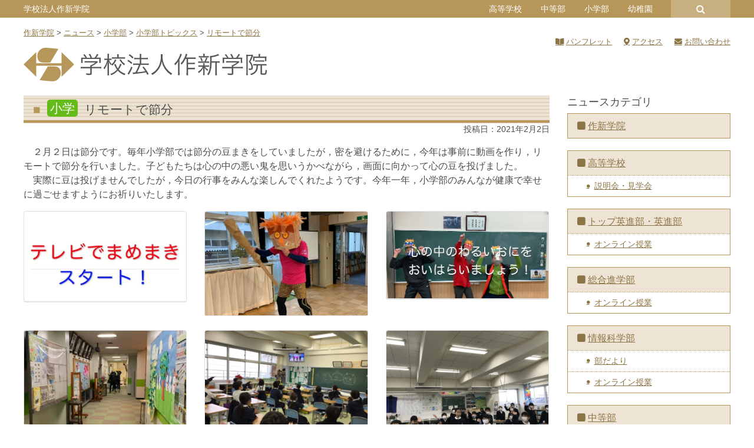

--- FILE ---
content_type: text/html; charset=UTF-8
request_url: https://www.sakushin.ac.jp/news/22763/
body_size: 15888
content:
<!DOCTYPE html>
<html lang="ja">
<head>
	<meta charset="UTF-8">
	<meta name="viewport" content="width=device-width, initial-scale=1, shrink-to-fit=no">
	<meta name="format-detection" content="telephone=no">
	<link rel="profile" href="http://gmpg.org/xfn/11">

	<meta name='robots' content='index, follow, max-image-preview:large, max-snippet:-1, max-video-preview:-1' />
	<style>img:is([sizes="auto" i], [sizes^="auto," i]) { contain-intrinsic-size: 3000px 1500px }</style>
	
	<!-- This site is optimized with the Yoast SEO plugin v26.3 - https://yoast.com/wordpress/plugins/seo/ -->
	<title>リモートで節分 &#8211; 作新学院</title>
	<link rel="canonical" href="https://www.sakushin.ac.jp/news/22763/" />
	<meta property="og:locale" content="ja_JP" />
	<meta property="og:type" content="article" />
	<meta property="og:title" content="リモートで節分 - 作新学院" />
	<meta property="og:description" content="　２月２日は節分です。毎年小学部では節分の豆まきをしていましたが，密を避けるために，今年は事前に動画を作り，リモートで節分を行いました。子どもたちは心の中の悪い鬼を思いうかべながら，画面に向かって心の豆を投げました。 　 ..." />
	<meta property="og:url" content="https://www.sakushin.ac.jp/news/22763/" />
	<meta property="og:site_name" content="作新学院" />
	<meta property="og:image" content="https://www.sakushin.ac.jp/wp/wp-content/uploads/esadmin/2021/02/mini_P1220819.jpg" />
	<meta property="og:image:width" content="600" />
	<meta property="og:image:height" content="450" />
	<meta property="og:image:type" content="image/jpeg" />
	<meta name="twitter:card" content="summary_large_image" />
	<script type="application/ld+json" class="yoast-schema-graph">{"@context":"https://schema.org","@graph":[{"@type":"WebPage","@id":"https://www.sakushin.ac.jp/news/22763/","url":"https://www.sakushin.ac.jp/news/22763/","name":"リモートで節分 - 作新学院","isPartOf":{"@id":"https://www.sakushin.ac.jp/#website"},"primaryImageOfPage":{"@id":"https://www.sakushin.ac.jp/news/22763/#primaryimage"},"image":{"@id":"https://www.sakushin.ac.jp/news/22763/#primaryimage"},"thumbnailUrl":"https://www.sakushin.ac.jp/wp/wp-content/uploads/esadmin/2021/02/mini_P1220819.jpg","datePublished":"2021-02-02T11:29:13+00:00","breadcrumb":{"@id":"https://www.sakushin.ac.jp/news/22763/#breadcrumb"},"inLanguage":"ja","potentialAction":[{"@type":"ReadAction","target":["https://www.sakushin.ac.jp/news/22763/"]}]},{"@type":"ImageObject","inLanguage":"ja","@id":"https://www.sakushin.ac.jp/news/22763/#primaryimage","url":"https://www.sakushin.ac.jp/wp/wp-content/uploads/esadmin/2021/02/mini_P1220819.jpg","contentUrl":"https://www.sakushin.ac.jp/wp/wp-content/uploads/esadmin/2021/02/mini_P1220819.jpg","width":600,"height":450},{"@type":"BreadcrumbList","@id":"https://www.sakushin.ac.jp/news/22763/#breadcrumb","itemListElement":[{"@type":"ListItem","position":1,"name":"ホーム","item":"https://www.sakushin.ac.jp/"},{"@type":"ListItem","position":2,"name":"ニュース","item":"https://www.sakushin.ac.jp/news/"},{"@type":"ListItem","position":3,"name":"リモートで節分"}]},{"@type":"WebSite","@id":"https://www.sakushin.ac.jp/#website","url":"https://www.sakushin.ac.jp/","name":"作新学院","description":"SAKUSHIN GAKUIN","publisher":{"@id":"https://www.sakushin.ac.jp/#organization"},"potentialAction":[{"@type":"SearchAction","target":{"@type":"EntryPoint","urlTemplate":"https://www.sakushin.ac.jp/?s={search_term_string}"},"query-input":{"@type":"PropertyValueSpecification","valueRequired":true,"valueName":"search_term_string"}}],"inLanguage":"ja"},{"@type":"Organization","@id":"https://www.sakushin.ac.jp/#organization","name":"作新学院","url":"https://www.sakushin.ac.jp/","logo":{"@type":"ImageObject","inLanguage":"ja","@id":"https://www.sakushin.ac.jp/#/schema/logo/image/","url":"https://www.sakushin.ac.jp/wp/wp-content/uploads/common/logo_square.png","contentUrl":"https://www.sakushin.ac.jp/wp/wp-content/uploads/common/logo_square.png","width":607,"height":607,"caption":"作新学院"},"image":{"@id":"https://www.sakushin.ac.jp/#/schema/logo/image/"}}]}</script>
	<!-- / Yoast SEO plugin. -->


<link rel='dns-prefetch' href='//www.googletagmanager.com' />
<link rel='dns-prefetch' href='//use.fontawesome.com' />
<link rel='dns-prefetch' href='//fonts.googleapis.com' />
<link rel="alternate" type="application/rss+xml" title="作新学院 &raquo; フィード" href="https://www.sakushin.ac.jp/feed/" />
<script type="text/javascript">
/* <![CDATA[ */
window._wpemojiSettings = {"baseUrl":"https:\/\/s.w.org\/images\/core\/emoji\/16.0.1\/72x72\/","ext":".png","svgUrl":"https:\/\/s.w.org\/images\/core\/emoji\/16.0.1\/svg\/","svgExt":".svg","source":{"concatemoji":"https:\/\/www.sakushin.ac.jp\/wp\/wp-includes\/js\/wp-emoji-release.min.js?ver=6.8.3"}};
/*! This file is auto-generated */
!function(s,n){var o,i,e;function c(e){try{var t={supportTests:e,timestamp:(new Date).valueOf()};sessionStorage.setItem(o,JSON.stringify(t))}catch(e){}}function p(e,t,n){e.clearRect(0,0,e.canvas.width,e.canvas.height),e.fillText(t,0,0);var t=new Uint32Array(e.getImageData(0,0,e.canvas.width,e.canvas.height).data),a=(e.clearRect(0,0,e.canvas.width,e.canvas.height),e.fillText(n,0,0),new Uint32Array(e.getImageData(0,0,e.canvas.width,e.canvas.height).data));return t.every(function(e,t){return e===a[t]})}function u(e,t){e.clearRect(0,0,e.canvas.width,e.canvas.height),e.fillText(t,0,0);for(var n=e.getImageData(16,16,1,1),a=0;a<n.data.length;a++)if(0!==n.data[a])return!1;return!0}function f(e,t,n,a){switch(t){case"flag":return n(e,"\ud83c\udff3\ufe0f\u200d\u26a7\ufe0f","\ud83c\udff3\ufe0f\u200b\u26a7\ufe0f")?!1:!n(e,"\ud83c\udde8\ud83c\uddf6","\ud83c\udde8\u200b\ud83c\uddf6")&&!n(e,"\ud83c\udff4\udb40\udc67\udb40\udc62\udb40\udc65\udb40\udc6e\udb40\udc67\udb40\udc7f","\ud83c\udff4\u200b\udb40\udc67\u200b\udb40\udc62\u200b\udb40\udc65\u200b\udb40\udc6e\u200b\udb40\udc67\u200b\udb40\udc7f");case"emoji":return!a(e,"\ud83e\udedf")}return!1}function g(e,t,n,a){var r="undefined"!=typeof WorkerGlobalScope&&self instanceof WorkerGlobalScope?new OffscreenCanvas(300,150):s.createElement("canvas"),o=r.getContext("2d",{willReadFrequently:!0}),i=(o.textBaseline="top",o.font="600 32px Arial",{});return e.forEach(function(e){i[e]=t(o,e,n,a)}),i}function t(e){var t=s.createElement("script");t.src=e,t.defer=!0,s.head.appendChild(t)}"undefined"!=typeof Promise&&(o="wpEmojiSettingsSupports",i=["flag","emoji"],n.supports={everything:!0,everythingExceptFlag:!0},e=new Promise(function(e){s.addEventListener("DOMContentLoaded",e,{once:!0})}),new Promise(function(t){var n=function(){try{var e=JSON.parse(sessionStorage.getItem(o));if("object"==typeof e&&"number"==typeof e.timestamp&&(new Date).valueOf()<e.timestamp+604800&&"object"==typeof e.supportTests)return e.supportTests}catch(e){}return null}();if(!n){if("undefined"!=typeof Worker&&"undefined"!=typeof OffscreenCanvas&&"undefined"!=typeof URL&&URL.createObjectURL&&"undefined"!=typeof Blob)try{var e="postMessage("+g.toString()+"("+[JSON.stringify(i),f.toString(),p.toString(),u.toString()].join(",")+"));",a=new Blob([e],{type:"text/javascript"}),r=new Worker(URL.createObjectURL(a),{name:"wpTestEmojiSupports"});return void(r.onmessage=function(e){c(n=e.data),r.terminate(),t(n)})}catch(e){}c(n=g(i,f,p,u))}t(n)}).then(function(e){for(var t in e)n.supports[t]=e[t],n.supports.everything=n.supports.everything&&n.supports[t],"flag"!==t&&(n.supports.everythingExceptFlag=n.supports.everythingExceptFlag&&n.supports[t]);n.supports.everythingExceptFlag=n.supports.everythingExceptFlag&&!n.supports.flag,n.DOMReady=!1,n.readyCallback=function(){n.DOMReady=!0}}).then(function(){return e}).then(function(){var e;n.supports.everything||(n.readyCallback(),(e=n.source||{}).concatemoji?t(e.concatemoji):e.wpemoji&&e.twemoji&&(t(e.twemoji),t(e.wpemoji)))}))}((window,document),window._wpemojiSettings);
/* ]]> */
</script>
<style id='wp-emoji-styles-inline-css' type='text/css'>

	img.wp-smiley, img.emoji {
		display: inline !important;
		border: none !important;
		box-shadow: none !important;
		height: 1em !important;
		width: 1em !important;
		margin: 0 0.07em !important;
		vertical-align: -0.1em !important;
		background: none !important;
		padding: 0 !important;
	}
</style>
<style id='tiptip-hyperlink-group-block-style-inline-css' type='text/css'>
.wp-block-tiptip-hyperlink-group-block,.wp-block-tiptip-hyperlink-group-block a p{background-color:var(--color-bkg,none);color:var(--color-text,none);cursor:pointer;display:block}.wp-block-tiptip-hyperlink-group-block a p:hover,.wp-block-tiptip-hyperlink-group-block:hover{background-color:var(--color-bkg-hover,none)}

</style>
<link rel='stylesheet' id='wp-bootstrap-blocks-styles-css' href='https://www.sakushin.ac.jp/wp/wp-content/plugins/wp-bootstrap-blocks/build/style-index.css?ver=5.2.1' type='text/css' media='all' />
<link rel='stylesheet' id='contact-form-7-css' href='https://www.sakushin.ac.jp/wp/wp-content/plugins/contact-form-7/includes/css/styles.css?ver=6.1.3' type='text/css' media='all' />
<link rel='stylesheet' id='show-current-width-css-css' href='https://www.sakushin.ac.jp/wp/wp-content/plugins/show-current-width/assets/show-current-width.min.css?ver=1.2.9' type='text/css' media='all' />
<link rel='stylesheet' id='child-understrap-styles-css' href='https://www.sakushin.ac.jp/wp/wp-content/themes/understrap-child/css/child-theme.css?2025042801&#038;ver=2025042801' type='text/css' media='all' />
<link rel='stylesheet' id='font-awesome-5-css' href='https://use.fontawesome.com/releases/v5.9.0/css/all.css?ver=6.8.3' type='text/css' media='all' />
<link rel='stylesheet' id='slick-style-css' href='https://www.sakushin.ac.jp/wp/wp-content/themes/understrap-child/js/slick/slick.css?ver=2025042801' type='text/css' media='all' />
<link rel='stylesheet' id='slick-theme-style-css' href='https://www.sakushin.ac.jp/wp/wp-content/themes/understrap-child/js/slick/slick-theme.css?ver=2025042801' type='text/css' media='all' />
<link rel='stylesheet' id='googlefonts-noto-css' href='https://fonts.googleapis.com/css2?family=Noto+Serif+JP%3Awght%40200%3B300%3B400%3B500%3B600%3B700%3B900&#038;display=swap&#038;ver=6.8.3' type='text/css' media='all' />
<link rel='stylesheet' id='dflip-style-css' href='https://www.sakushin.ac.jp/wp/wp-content/plugins/3d-flipbook-dflip-lite/assets/css/dflip.min.css?ver=2.4.20' type='text/css' media='all' />
<link rel='stylesheet' id='fancybox-css' href='https://www.sakushin.ac.jp/wp/wp-content/plugins/easy-fancybox/fancybox/1.5.4/jquery.fancybox.min.css?ver=6.8.3' type='text/css' media='screen' />
<link rel='stylesheet' id='responsive-menu-css' href='https://www.sakushin.ac.jp/wp/wp-content/uploads/responsive-menu/css/responsive-menu-1.css?ver=6.8.3' type='text/css' media='all' />
<style id='block-visibility-screen-size-styles-inline-css' type='text/css'>
/* Large screens (desktops, 992px and up) */
@media ( min-width: 992px ) {
	.block-visibility-hide-large-screen {
		display: none !important;
	}
}

/* Medium screens (tablets, between 768px and 992px) */
@media ( min-width: 768px ) and ( max-width: 991.98px ) {
	.block-visibility-hide-medium-screen {
		display: none !important;
	}
}

/* Small screens (mobile devices, less than 768px) */
@media ( max-width: 767.98px ) {
	.block-visibility-hide-small-screen {
		display: none !important;
	}
}
</style>
<link rel='stylesheet' id='timed-content-css-css' href='https://www.sakushin.ac.jp/wp/wp-content/plugins/timed-content/css/timed-content.css?ver=2.95' type='text/css' media='all' />
<script type="text/javascript" src="https://www.sakushin.ac.jp/wp/wp-includes/js/jquery/jquery.min.js?ver=3.7.1" id="jquery-core-js"></script>
<script type="text/javascript" src="https://www.sakushin.ac.jp/wp/wp-includes/js/jquery/jquery-migrate.min.js?ver=3.4.1" id="jquery-migrate-js"></script>
<script type="text/javascript" id="show-current-width-js-js-extra">
/* <![CDATA[ */
var ShowCurrentWidthVariables = {"breakpoints_definition":"0,576,xs,X-Small\r\n576,768,sm,Small\r\n768,992,md,Medium\r\n992,1200,lg,Large\r\n1200,1400,xl,Extra large\r\n1400,9999,xll,Extra extra large","breakpoints_show":"1","animation_show":"1","animation_timeout":"500"};
/* ]]> */
</script>
<script type="text/javascript" src="https://www.sakushin.ac.jp/wp/wp-content/plugins/show-current-width/assets/show-current-width.min.js?ver=1.2.9" id="show-current-width-js-js" defer="defer" data-wp-strategy="defer"></script>
<script type="text/javascript" src="https://www.sakushin.ac.jp/wp/wp-content/themes/understrap-child/js/slick/slick.min.js?ver=2025042801" id="slick-scripts-js"></script>
<script type="text/javascript" src="https://www.sakushin.ac.jp/wp/wp-content/themes/understrap-child/js/webticker/jquery.webticker.min.js?ver=2025042801" id="webticker-scripts-js"></script>
<script type="text/javascript" src="https://www.sakushin.ac.jp/wp/wp-content/themes/understrap-child/js/popper.min.js?ver=2025042801" id="popper-scripts-js"></script>

<!-- Site Kit によって追加された Google タグ（gtag.js）スニペット -->
<!-- Google アナリティクス スニペット (Site Kit が追加) -->
<script type="text/javascript" src="https://www.googletagmanager.com/gtag/js?id=G-FNYTVSJ2BB" id="google_gtagjs-js" async></script>
<script type="text/javascript" id="google_gtagjs-js-after">
/* <![CDATA[ */
window.dataLayer = window.dataLayer || [];function gtag(){dataLayer.push(arguments);}
gtag("set","linker",{"domains":["www.sakushin.ac.jp"]});
gtag("js", new Date());
gtag("set", "developer_id.dZTNiMT", true);
gtag("config", "G-FNYTVSJ2BB");
/* ]]> */
</script>
<script type="text/javascript" src="https://www.sakushin.ac.jp/wp/wp-content/plugins/timed-content/js/timed-content.js?ver=2.95" id="timed-content_js-js"></script>
<link rel="https://api.w.org/" href="https://www.sakushin.ac.jp/wp-json/" /><link rel="alternate" title="JSON" type="application/json" href="https://www.sakushin.ac.jp/wp-json/wp/v2/news/22763" /><link rel="EditURI" type="application/rsd+xml" title="RSD" href="https://www.sakushin.ac.jp/wp/xmlrpc.php?rsd" />
<meta name="generator" content="WordPress 6.8.3" />
<link rel='shortlink' href='https://www.sakushin.ac.jp/?p=22763' />
<link rel="alternate" title="oEmbed (JSON)" type="application/json+oembed" href="https://www.sakushin.ac.jp/wp-json/oembed/1.0/embed?url=https%3A%2F%2Fwww.sakushin.ac.jp%2Fnews%2F22763%2F" />
<link rel="alternate" title="oEmbed (XML)" type="text/xml+oembed" href="https://www.sakushin.ac.jp/wp-json/oembed/1.0/embed?url=https%3A%2F%2Fwww.sakushin.ac.jp%2Fnews%2F22763%2F&#038;format=xml" />
<meta name="generator" content="Site Kit by Google 1.165.0" /><meta name="mobile-web-app-capable" content="yes">
<meta name="apple-mobile-web-app-capable" content="yes">
<meta name="apple-mobile-web-app-title" content="作新学院 - SAKUSHIN GAKUIN">
</head>

<body class="wp-singular news-template-default single single-news postid-22763 wp-theme-understrap wp-child-theme-understrap-child schooltype-hj responsive-menu-push-right">

<div class="site" id="page">

	
	<div id="universal_header_wrapper">
			</div>

	<div id="header_common_wrapper" class="mb-3">
		<div class="container">
			<div class="row">
				<!-- PC ONLY -->
				<div id="header_common_school" class="pconly col-11 d-none d-lg-block">
					<aside id="nav_menu-27" class="widget widget_nav_menu" ontouchstart=""><div class="menu-eachschool-container"><ul id="menu-eachschool" class="menu"><li id="menu-item-399" class="menu-item menu-item-type-post_type menu-item-object-page menu-item-home menu-item-399"><a href="https://www.sakushin.ac.jp/">学校法人作新学院</a></li>
<li id="menu-item-400" class="menu-item menu-item-type-post_type menu-item-object-page menu-item-has-children menu-item-400"><a href="https://www.sakushin.ac.jp/highschool/">高等学校</a>
<ul class="sub-menu">
	<li id="menu-item-401" class="menu-item menu-item-type-post_type menu-item-object-page menu-item-401"><a href="https://www.sakushin.ac.jp/eishinbu/">トップ英進部・英進部</a></li>
	<li id="menu-item-402" class="menu-item menu-item-type-post_type menu-item-object-page menu-item-402"><a href="https://www.sakushin.ac.jp/sougoushingakubu/">総合進学部</a></li>
	<li id="menu-item-403" class="menu-item menu-item-type-post_type menu-item-object-page menu-item-403"><a href="https://www.sakushin.ac.jp/jouhoukagakubu/">情報科学部</a></li>
</ul>
</li>
<li id="menu-item-404" class="menu-item menu-item-type-post_type menu-item-object-page menu-item-404"><a href="https://www.sakushin.ac.jp/juniorhighschool/">中等部</a></li>
<li id="menu-item-405" class="menu-item menu-item-type-post_type menu-item-object-page menu-item-405"><a href="https://www.sakushin.ac.jp/elementaryschool/">小学部</a></li>
<li id="menu-item-406" class="menu-item menu-item-type-post_type menu-item-object-page menu-item-406"><a href="https://www.sakushin.ac.jp/kindergarten/">幼稚園</a></li>
</ul></div></aside>				</div>
				<div id="header_common_search_wrap" class="pconly col-1 d-none d-lg-block">
					<a id="header_common_search" href="#"></a>
					
<form method="get" id="searchform" action="https://www.sakushin.ac.jp/" role="search">
	<label class="sr-only" for="s">検索</label>
	<div class="input-group">
		<input class="field form-control" id="s" name="s" type="text"
			placeholder="検索 &hellip;" value="">
		<span class="input-group-append">
			<input class="submit btn btn-primary" id="searchsubmit" name="submit" type="submit"
			value="検索">
		</span>
	</div>
</form>
				</div>
				<!-- MOBILE ONLY -->
				<div class="mobileonly col-12 d-lg-none">
					<h1 class="title">
						<a rel="home" href="https://www.sakushin.ac.jp/" itemprop="url">
																<img src="https://www.sakushin.ac.jp/wp/wp-content/uploads/common/logo_schoolname_mobile_hj.svg" />							
													</a>
					</h1>
				</div>
			</div>
		</div>
	</div>

	<div class="container">
		<div class="row">
			<div class="breadcrumbs col-12 mb-3" vocab="http://schema.org/" typeof="BreadcrumbList">
				<!-- Breadcrumb NavXT 7.4.1 -->
<span property="itemListElement" typeof="ListItem"><a property="item" typeof="WebPage" title="Go to 作新学院." href="https://www.sakushin.ac.jp" class="home"><span property="name">作新学院</span></a><meta property="position" content="1"></span> &gt; <span property="itemListElement" typeof="ListItem"><a property="item" typeof="WebPage" title="Go to ニュース." href="https://www.sakushin.ac.jp/news/" class="archive post-news-archive"><span property="name">ニュース</span></a><meta property="position" content="2"></span> &gt; <span property="itemListElement" typeof="ListItem"><a property="item" typeof="WebPage" title="Go to the 小学部 ニュースカテゴリー archives." href="https://www.sakushin.ac.jp/news_cat/es/" class="taxonomy news_cat"><span property="name">小学部</span></a><meta property="position" content="3"></span> &gt; <span property="itemListElement" typeof="ListItem"><a property="item" typeof="WebPage" title="Go to the 小学部トピックス ニュースカテゴリー archives." href="https://www.sakushin.ac.jp/news_cat/es-topics/" class="taxonomy news_cat"><span property="name">小学部トピックス</span></a><meta property="position" content="4"></span> &gt; <span property="itemListElement" typeof="ListItem"><a property="item" typeof="WebPage" title="Go to リモートで節分." href="https://www.sakushin.ac.jp/news/22763/" class="post post-news current-item"><span property="name">リモートで節分</span></a><meta property="position" content="5"></span>			</div>
		</div>
	</div>

	<!-- ******************* The Navbar Area ******************* -->
	<div id="wrapper-navbar" itemscope itemtype="http://schema.org/WebSite">
		<a class="skip-link sr-only sr-only-focusable" href="#content">コンテンツへスキップ</a>

					<div class="container">
		
			<!-- Your site title as branding in the menu -->
			<h1 class="d-none d-lg-block mb-4">
				<a rel="home" href="https://www.sakushin.ac.jp/" itemprop="url">
					<img src="https://www.sakushin.ac.jp/wp/wp-content/uploads/common/logo_schoolname_hj.svg" />
				</a>
			</h1>

			<!-- Quick Menu -->
			<div id="quickmenu">
				<div class="menu-header_hj_pc-container"><ul id="menu-header_hj_pc" class="type_a"><li id="menu-item-5368" class="pamphlet menu-item menu-item-type-post_type menu-item-object-page menu-item-5368"><a href="https://www.sakushin.ac.jp/info/pamphlet/">パンフレット</a></li>
<li id="menu-item-5369" class="access menu-item menu-item-type-post_type menu-item-object-page menu-item-5369"><a href="https://www.sakushin.ac.jp/info/access/">アクセス</a></li>
<li id="menu-item-5370" class="inquiry menu-item menu-item-type-post_type menu-item-object-page menu-item-5370"><a href="https://www.sakushin.ac.jp/info/inquiry/">お問い合わせ</a></li>
</ul></div>			</div>

						</div><!-- .container -->
			
	</div><!-- #wrapper-navbar end -->

	

<div class="wrapper" id="single-wrapper">

	<div class="container" id="content" tabindex="-1">

		<div class="row">

			<!-- Do the left sidebar check -->
			

<div class="col-lg-9 content-area" id="primary">

			<main class="site-main" id="main">

				
					
<article class="post-22763 news type-news status-publish has-post-thumbnail hentry news_cat-es news_cat-es-topics news_cat-es-online-lesson" id="post-22763">
	<header class="entry-header">
		<h1 class="entry-title">
			<span class="badge-school term-news_target-slug-es">小学</span>			<span>リモートで節分</span>		</h1>

		<div class="entry-meta">
			投稿日：<time class="entry-date published updated" datetime="2021-02-02T20:29:13+09:00">2021年2月2日</time>		</div><!-- .entry-meta -->
	</header><!-- .entry-header -->

	
	<div class="entry-content">
				<p>　２月２日は節分です。毎年小学部では節分の豆まきをしていましたが，密を避けるために，今年は事前に動画を作り，リモートで節分を行いました。子どもたちは心の中の悪い鬼を思いうかべながら，画面に向かって心の豆を投げました。<br />
　実際に豆は投げませんでしたが，今日の行事をみんな楽しんでくれたようです。今年一年，小学部のみんなが健康で幸せに過ごせますようにお祈りいたします。</p>
		<div class="acf-photo-gallery"><div class="row"><div class="col-sm-4"><div class="card mb-4"><a href="https://www.sakushin.ac.jp/wp/wp-content/uploads/esadmin/2021/02/mini_2.jpg"><img class="card-img-top" src="https://www.sakushin.ac.jp/wp/wp-content/uploads/esadmin/2021/02/mini_2.jpg" alt=""></a></div></div><div class="col-sm-4"><div class="card mb-4"><a href="https://www.sakushin.ac.jp/wp/wp-content/uploads/esadmin/2021/02/9df505a744bde9c3f4564750e9b10724.jpg"><img class="card-img-top" src="https://www.sakushin.ac.jp/wp/wp-content/uploads/esadmin/2021/02/9df505a744bde9c3f4564750e9b10724.jpg" alt=""></a></div></div><div class="col-sm-4"><div class="card mb-4"><a href="https://www.sakushin.ac.jp/wp/wp-content/uploads/esadmin/2021/02/94a645176a0ed2fea81304cf84528c6c.jpg"><img class="card-img-top" src="https://www.sakushin.ac.jp/wp/wp-content/uploads/esadmin/2021/02/94a645176a0ed2fea81304cf84528c6c.jpg" alt=""></a></div></div><div class="col-sm-4"><div class="card mb-4"><a href="https://www.sakushin.ac.jp/wp/wp-content/uploads/esadmin/2021/02/mini_1.jpg"><img class="card-img-top" src="https://www.sakushin.ac.jp/wp/wp-content/uploads/esadmin/2021/02/mini_1.jpg" alt=""></a></div></div><div class="col-sm-4"><div class="card mb-4"><a href="https://www.sakushin.ac.jp/wp/wp-content/uploads/esadmin/2021/02/mini_IMG_0067.jpg"><img class="card-img-top" src="https://www.sakushin.ac.jp/wp/wp-content/uploads/esadmin/2021/02/mini_IMG_0067.jpg" alt=""></a></div></div><div class="col-sm-4"><div class="card mb-4"><a href="https://www.sakushin.ac.jp/wp/wp-content/uploads/esadmin/2021/02/mini_IMG_4699.jpg"><img class="card-img-top" src="https://www.sakushin.ac.jp/wp/wp-content/uploads/esadmin/2021/02/mini_IMG_4699.jpg" alt=""></a></div></div><div class="col-sm-4"><div class="card mb-4"><a href="https://www.sakushin.ac.jp/wp/wp-content/uploads/esadmin/2021/02/mini_P1220819.jpg"><img class="card-img-top" src="https://www.sakushin.ac.jp/wp/wp-content/uploads/esadmin/2021/02/mini_P1220819.jpg" alt=""></a></div></div><div class="col-sm-4"><div class="card mb-4"><a href="https://www.sakushin.ac.jp/wp/wp-content/uploads/esadmin/2021/02/mini_DSC_4910.jpg"><img class="card-img-top" src="https://www.sakushin.ac.jp/wp/wp-content/uploads/esadmin/2021/02/mini_DSC_4910.jpg" alt=""></a></div></div><div class="col-sm-4"><div class="card mb-4"><a href="https://www.sakushin.ac.jp/wp/wp-content/uploads/esadmin/2021/02/mini_IMG_0118.jpg"><img class="card-img-top" src="https://www.sakushin.ac.jp/wp/wp-content/uploads/esadmin/2021/02/mini_IMG_0118.jpg" alt=""></a></div></div></div></div>			</div><!-- .entry-content -->
	<footer class="entry-footer">
			</footer><!-- .entry-footer -->
</article><!-- #post-## -->
					
					
				
			</main><!-- #main -->

			<!-- Do the right sidebar check -->
			
</div><!-- #closing the primary container from /global-templates/left-sidebar-check.php -->



	
	<div class="col-lg-3 widget-area" id="right-sidebar" role="complementary">
<aside id="nav_menu-37" class="widget widget_nav_menu"><h3 class="widget-title">ニュースカテゴリ</h3><div class="menu-local_news-container"><ul id="menu-local_news" class="menu"><li id="menu-item-5827" class="menu-item menu-item-type-taxonomy menu-item-object-news_cat menu-item-5827"><a href="https://www.sakushin.ac.jp/news_cat/hj/">作新学院</a></li>
<li id="menu-item-5828" class="menu-item menu-item-type-taxonomy menu-item-object-news_cat menu-item-has-children menu-item-5828"><a href="https://www.sakushin.ac.jp/news_cat/hs/">高等学校</a>
<ul class="sub-menu">
	<li id="menu-item-5829" class="menu-item menu-item-type-taxonomy menu-item-object-news_cat menu-item-5829"><a href="https://www.sakushin.ac.jp/news_cat/hs-guidance/">説明会・見学会</a></li>
</ul>
</li>
<li id="menu-item-5830" class="menu-item menu-item-type-taxonomy menu-item-object-news_cat menu-item-has-children menu-item-5830"><a href="https://www.sakushin.ac.jp/news_cat/ei/">トップ英進部・英進部</a>
<ul class="sub-menu">
	<li id="menu-item-16631" class="menu-item menu-item-type-taxonomy menu-item-object-news_cat menu-item-16631"><a href="https://www.sakushin.ac.jp/news_cat/ei-online-lesson/">オンライン授業</a></li>
</ul>
</li>
<li id="menu-item-5831" class="menu-item menu-item-type-taxonomy menu-item-object-news_cat menu-item-has-children menu-item-5831"><a href="https://www.sakushin.ac.jp/news_cat/ss/">総合進学部</a>
<ul class="sub-menu">
	<li id="menu-item-16632" class="menu-item menu-item-type-taxonomy menu-item-object-news_cat menu-item-16632"><a href="https://www.sakushin.ac.jp/news_cat/ss-online-lesson/">オンライン授業</a></li>
</ul>
</li>
<li id="menu-item-5832" class="menu-item menu-item-type-taxonomy menu-item-object-news_cat menu-item-has-children menu-item-5832"><a href="https://www.sakushin.ac.jp/news_cat/jk/">情報科学部</a>
<ul class="sub-menu">
	<li id="menu-item-5833" class="menu-item menu-item-type-taxonomy menu-item-object-news_cat menu-item-5833"><a href="https://www.sakushin.ac.jp/news_cat/jk-budayori/">部だより</a></li>
	<li id="menu-item-16633" class="menu-item menu-item-type-taxonomy menu-item-object-news_cat menu-item-16633"><a href="https://www.sakushin.ac.jp/news_cat/jk-online-lesson/">オンライン授業</a></li>
</ul>
</li>
<li id="menu-item-5834" class="menu-item menu-item-type-taxonomy menu-item-object-news_cat menu-item-has-children menu-item-5834"><a href="https://www.sakushin.ac.jp/news_cat/jh/">中等部</a>
<ul class="sub-menu">
	<li id="menu-item-5837" class="menu-item menu-item-type-taxonomy menu-item-object-news_cat menu-item-5837"><a href="https://www.sakushin.ac.jp/news_cat/jh-bucho/">部長室だより</a></li>
	<li id="menu-item-16773" class="menu-item menu-item-type-taxonomy menu-item-object-news_cat menu-item-16773"><a href="https://www.sakushin.ac.jp/news_cat/jh-online-lesson/">オンライン授業</a></li>
</ul>
</li>
<li id="menu-item-5838" class="menu-item menu-item-type-taxonomy menu-item-object-news_cat current-news-ancestor current-menu-parent current-news-parent menu-item-has-children menu-item-5838"><a href="https://www.sakushin.ac.jp/news_cat/es/">小学部</a>
<ul class="sub-menu">
	<li id="menu-item-5839" class="menu-item menu-item-type-taxonomy menu-item-object-news_cat current-news-ancestor current-menu-parent current-news-parent menu-item-5839"><a href="https://www.sakushin.ac.jp/news_cat/es-topics/">小学部トピックス</a></li>
	<li id="menu-item-15589" class="menu-item menu-item-type-taxonomy menu-item-object-news_cat menu-item-15589"><a href="https://www.sakushin.ac.jp/news_cat/es-bucho/">小学部長だより</a></li>
	<li id="menu-item-5840" class="menu-item menu-item-type-taxonomy menu-item-object-news_cat menu-item-5840"><a href="https://www.sakushin.ac.jp/news_cat/es-info/">お知らせ掲示板</a></li>
	<li id="menu-item-16774" class="menu-item menu-item-type-taxonomy menu-item-object-news_cat current-news-ancestor current-menu-parent current-news-parent menu-item-16774"><a href="https://www.sakushin.ac.jp/news_cat/es-online-lesson/">オンライン授業</a></li>
</ul>
</li>
<li id="menu-item-5841" class="menu-item menu-item-type-taxonomy menu-item-object-news_cat menu-item-5841"><a href="https://www.sakushin.ac.jp/news_cat/school-lunch/">給食だいすき</a></li>
<li id="menu-item-5842" class="menu-item menu-item-type-taxonomy menu-item-object-news_cat menu-item-has-children menu-item-5842"><a href="https://www.sakushin.ac.jp/news_cat/ki/">幼稚園</a>
<ul class="sub-menu">
	<li id="menu-item-5843" class="menu-item menu-item-type-taxonomy menu-item-object-news_cat menu-item-5843"><a href="https://www.sakushin.ac.jp/news_cat/ki-topics/">幼稚園トピックス</a></li>
	<li id="menu-item-41174" class="menu-item menu-item-type-taxonomy menu-item-object-news_cat menu-item-41174"><a href="https://www.sakushin.ac.jp/news_cat/ki-video/">動画おきば</a></li>
	<li id="menu-item-41175" class="menu-item menu-item-type-taxonomy menu-item-object-news_cat menu-item-41175"><a href="https://www.sakushin.ac.jp/news_cat/ki-dayori/">幼稚園だより</a></li>
</ul>
</li>
</ul></div></aside>
</div><!-- #right-sidebar -->


		</div><!-- .row -->

	</div><!-- #content -->

</div><!-- #single-wrapper -->





<footer id="footer">
<div id="wrapper-footer-school-list">
	<div class="container school-list">
		<aside id="nav_menu-29" class="widget widget_nav_menu"><div class="menu-footer_eachschool-container"><ul id="menu-footer_eachschool" class="menu"><li id="menu-item-4394" class="menu-item menu-item-type-post_type menu-item-object-page menu-item-home menu-item-4394"><a href="https://www.sakushin.ac.jp/">学校法人作新学院</a></li>
<li id="menu-item-4395" class="menu-item menu-item-type-post_type menu-item-object-page menu-item-4395"><a href="https://www.sakushin.ac.jp/highschool/">高等学校</a></li>
<li id="menu-item-4396" class="menu-item menu-item-type-post_type menu-item-object-page menu-item-4396"><a href="https://www.sakushin.ac.jp/juniorhighschool/">中等部</a></li>
<li id="menu-item-4397" class="menu-item menu-item-type-post_type menu-item-object-page menu-item-4397"><a href="https://www.sakushin.ac.jp/elementaryschool/">小学部</a></li>
<li id="menu-item-4398" class="menu-item menu-item-type-post_type menu-item-object-page menu-item-4398"><a href="https://www.sakushin.ac.jp/kindergarten/">幼稚園</a></li>
</ul></div></aside>	</div>
</div>

<div id="wrapper-footer">
	<footer class="site-footer" id="colophon">
		<div class="container addressbox">
			<div class="row">
								<div class="col-12 col-lg-12 col-xl-4 logo"><img src="https://www.sakushin.ac.jp/wp/wp-content/uploads/common/logo_schoolname_mobile_hj.svg"  alt="学校法人作新学院" width="400" /></div>
				<div class="col-12 col-lg-6 col-xl-4 address">〒320-8525 栃木県宇都宮市一の沢1丁目1番41号</div>
				<div class="col-12 col-lg-6 col-xl-4 tel">TEL:028-648-1811 FAX:028-648-8408（代表）</div>
<!-- 				<div class="col-12 copyright">Copyright &copy; Sakushingakuin. All Rights Reserved.</div> -->
			</div><!-- row end -->
		</div><!-- container end -->
	</footer><!-- #colophon -->
</div><!-- wrapper end -->
</footer>


</div><!-- #page we need this extra closing tag here -->

<div id="fade-layer"></div><!-- for Responsive Menu -->

<!-- Quick Menu -->
<div id="mobile-footer-container">
	<div class="menu-header_hj_pc-container"><ul id="menu-header_hj_pc-1" class="type_a"><li class="pamphlet menu-item menu-item-type-post_type menu-item-object-page menu-item-5368"><a href="https://www.sakushin.ac.jp/info/pamphlet/">パンフレット</a></li>
<li class="access menu-item menu-item-type-post_type menu-item-object-page menu-item-5369"><a href="https://www.sakushin.ac.jp/info/access/">アクセス</a></li>
<li class="inquiry menu-item menu-item-type-post_type menu-item-object-page menu-item-5370"><a href="https://www.sakushin.ac.jp/info/inquiry/">お問い合わせ</a></li>
</ul></div></div>


<script type="speculationrules">
{"prefetch":[{"source":"document","where":{"and":[{"href_matches":"\/*"},{"not":{"href_matches":["\/wp\/wp-*.php","\/wp\/wp-admin\/*","\/wp\/wp-content\/uploads\/*","\/wp\/wp-content\/*","\/wp\/wp-content\/plugins\/*","\/wp\/wp-content\/themes\/understrap-child\/*","\/wp\/wp-content\/themes\/understrap\/*","\/*\\?(.+)"]}},{"not":{"selector_matches":"a[rel~=\"nofollow\"]"}},{"not":{"selector_matches":".no-prefetch, .no-prefetch a"}}]},"eagerness":"conservative"}]}
</script>
<button id="responsive-menu-button"  tabindex="1"
        class="responsive-menu-button responsive-menu-boring responsive-menu-accessible"
        type="button"
        aria-label="Menu">
    <span class="responsive-menu-box"><span class="responsive-menu-inner"></span>
    </span></button><div id="responsive-menu-container" class="push-right">
    <div id="responsive-menu-wrapper" role="navigation" aria-label="allpage"><ul id="responsive-menu" role="menubar" aria-label="allpage" ><li id="responsive-menu-item-1286" class=" menu-item menu-item-type-post_type menu-item-object-page menu-item-home menu-item-has-children responsive-menu-item responsive-menu-item-has-children"  role="none"><a href="https://www.sakushin.ac.jp/" class="responsive-menu-item-link" tabindex="1" role="menuitem">作新学院<div class="responsive-menu-subarrow">＋</div></a><ul aria-label='作新学院' role='menu' class='responsive-menu-submenu responsive-menu-submenu-depth-1'><li id="responsive-menu-item-2643" class=" menu-item menu-item-type-post_type menu-item-object-page menu-item-has-children responsive-menu-item responsive-menu-item-has-children"  role="none"><a href="https://www.sakushin.ac.jp/about/" class="responsive-menu-item-link" tabindex="1" role="menuitem">学院概要<div class="responsive-menu-subarrow">＋</div></a><ul aria-label='学院概要' role='menu' class='responsive-menu-submenu responsive-menu-submenu-depth-2'><li id="responsive-menu-item-2461" class=" menu-item menu-item-type-post_type menu-item-object-page responsive-menu-item"  role="none"><a href="https://www.sakushin.ac.jp/about/spirit-of-foundation/" class="responsive-menu-item-link" tabindex="1" role="menuitem">建学の精神</a></li><li id="responsive-menu-item-1186" class=" menu-item menu-item-type-post_type menu-item-object-page responsive-menu-item"  role="none"><a href="https://www.sakushin.ac.jp/about/principal-message/" class="responsive-menu-item-link" tabindex="1" role="menuitem">院長挨拶</a></li><li id="responsive-menu-item-1187" class=" menu-item menu-item-type-post_type menu-item-object-page responsive-menu-item"  role="none"><a href="https://www.sakushin.ac.jp/about/chief-message/" class="responsive-menu-item-link" tabindex="1" role="menuitem">理事長挨拶</a></li><li id="responsive-menu-item-1202" class=" menu-item menu-item-type-post_type menu-item-object-page responsive-menu-item"  role="none"><a href="https://www.sakushin.ac.jp/about/history/" class="responsive-menu-item-link" tabindex="1" role="menuitem">作新学院の歴史</a></li><li id="responsive-menu-item-2463" class=" menu-item menu-item-type-post_type menu-item-object-page responsive-menu-item"  role="none"><a href="https://www.sakushin.ac.jp/about/school-badge-song/" class="responsive-menu-item-link" tabindex="1" role="menuitem">校章・校歌</a></li></ul></li><li id="responsive-menu-item-2644" class=" menu-item menu-item-type-post_type menu-item-object-page menu-item-has-children responsive-menu-item responsive-menu-item-has-children"  role="none"><a href="https://www.sakushin.ac.jp/education/" class="responsive-menu-item-link" tabindex="1" role="menuitem">教育内容<div class="responsive-menu-subarrow">＋</div></a><ul aria-label='教育内容' role='menu' class='responsive-menu-submenu responsive-menu-submenu-depth-2'><li id="responsive-menu-item-2462" class=" menu-item menu-item-type-post_type menu-item-object-page menu-item-has-children responsive-menu-item responsive-menu-item-has-children"  role="none"><a href="https://www.sakushin.ac.jp/education/sakushin-activity/" class="responsive-menu-item-link" tabindex="1" role="menuitem">作新学院の取り組み<div class="responsive-menu-subarrow">＋</div></a><ul aria-label='作新学院の取り組み' role='menu' class='responsive-menu-submenu responsive-menu-submenu-depth-3'><li id="responsive-menu-item-1188" class=" menu-item menu-item-type-post_type menu-item-object-page responsive-menu-item"  role="none"><a href="https://www.sakushin.ac.jp/education/sakushin-activity/study/" class="responsive-menu-item-link" tabindex="1" role="menuitem">文</a></li><li id="responsive-menu-item-1189" class=" menu-item menu-item-type-post_type menu-item-object-page responsive-menu-item"  role="none"><a href="https://www.sakushin.ac.jp/education/sakushin-activity/sports/" class="responsive-menu-item-link" tabindex="1" role="menuitem">武</a></li><li id="responsive-menu-item-1190" class=" menu-item menu-item-type-post_type menu-item-object-page responsive-menu-item"  role="none"><a href="https://www.sakushin.ac.jp/education/sakushin-activity/global-human/" class="responsive-menu-item-link" tabindex="1" role="menuitem">社会貢献</a></li></ul></li></ul></li><li id="responsive-menu-item-1305" class=" menu-item menu-item-type-post_type_archive menu-item-object-feature responsive-menu-item"  role="none"><a href="https://www.sakushin.ac.jp/feature/" class="responsive-menu-item-link" tabindex="1" role="menuitem">特集記事</a></li><li id="responsive-menu-item-1306" class=" menu-item menu-item-type-post_type_archive menu-item-object-news responsive-menu-item"  role="none"><a href="https://www.sakushin.ac.jp/news/" class="responsive-menu-item-link" tabindex="1" role="menuitem">ニュース</a></li><li id="responsive-menu-item-2654" class=" menu-item menu-item-type-post_type menu-item-object-page menu-item-has-children responsive-menu-item responsive-menu-item-has-children"  role="none"><a href="https://www.sakushin.ac.jp/school/" class="responsive-menu-item-link" tabindex="1" role="menuitem">設置校<span class="subtitle">（高中小幼）</span><div class="responsive-menu-subarrow">＋</div></a><ul aria-label='設置校&lt;span class=&quot;subtitle&quot;&gt;（高中小幼）&lt;/span&gt;' role='menu' class='responsive-menu-submenu responsive-menu-submenu-depth-2'><li id="responsive-menu-item-2465" class="othercat menu-item menu-item-type-post_type menu-item-object-page responsive-menu-item"  role="none"><a href="https://www.sakushin.ac.jp/highschool/" class="responsive-menu-item-link" tabindex="1" role="menuitem">作新学院高等学校</a></li><li id="responsive-menu-item-2466" class="othercat menu-item menu-item-type-post_type menu-item-object-page responsive-menu-item"  role="none"><a href="https://www.sakushin.ac.jp/juniorhighschool/" class="responsive-menu-item-link" tabindex="1" role="menuitem">作新学院中等部</a></li><li id="responsive-menu-item-2467" class="othercat menu-item menu-item-type-post_type menu-item-object-page responsive-menu-item"  role="none"><a href="https://www.sakushin.ac.jp/elementaryschool/" class="responsive-menu-item-link" tabindex="1" role="menuitem">作新学院小学部</a></li><li id="responsive-menu-item-2468" class="othercat menu-item menu-item-type-post_type menu-item-object-page responsive-menu-item"  role="none"><a href="https://www.sakushin.ac.jp/kindergarten/" class="responsive-menu-item-link" tabindex="1" role="menuitem">作新学院幼稚園</a></li></ul></li><li id="responsive-menu-item-49487" class=" menu-item menu-item-type-post_type menu-item-object-page menu-item-has-children responsive-menu-item responsive-menu-item-has-children"  role="none"><a href="https://www.sakushin.ac.jp/affiliated-school/" class="responsive-menu-item-link" tabindex="1" role="menuitem">系列校<span class="subtitle">（大短）</span><div class="responsive-menu-subarrow">＋</div></a><ul aria-label='系列校&lt;span class=&quot;subtitle&quot;&gt;（大短）&lt;/span&gt;' role='menu' class='responsive-menu-submenu responsive-menu-submenu-depth-2'><li id="responsive-menu-item-2469" class="othercat menu-item menu-item-type-custom menu-item-object-custom responsive-menu-item"  role="none"><a target="_blank" href="https://www.sakushin-u.ac.jp" class="responsive-menu-item-link" tabindex="1" role="menuitem">作新学院大学・短大</a></li></ul></li><li id="responsive-menu-item-1198" class=" menu-item menu-item-type-post_type menu-item-object-page menu-item-has-children responsive-menu-item responsive-menu-item-has-children"  role="none"><a href="https://www.sakushin.ac.jp/info/" class="responsive-menu-item-link" tabindex="1" role="menuitem">学院情報<span class="subtitle">（アクセスなど）</span><div class="responsive-menu-subarrow">＋</div></a><ul aria-label='学院情報&lt;span class=&quot;subtitle&quot;&gt;（アクセスなど）&lt;/span&gt;' role='menu' class='responsive-menu-submenu responsive-menu-submenu-depth-2'><li id="responsive-menu-item-1200" class=" menu-item menu-item-type-post_type menu-item-object-page responsive-menu-item"  role="none"><a href="https://www.sakushin.ac.jp/info/access/" class="responsive-menu-item-link" tabindex="1" role="menuitem">アクセス</a></li><li id="responsive-menu-item-1201" class=" menu-item menu-item-type-post_type menu-item-object-page responsive-menu-item"  role="none"><a href="https://www.sakushin.ac.jp/info/schoolbus/" class="responsive-menu-item-link" tabindex="1" role="menuitem">スクールバス</a></li><li id="responsive-menu-item-3109" class=" menu-item menu-item-type-post_type menu-item-object-page responsive-menu-item"  role="none"><a href="https://www.sakushin.ac.jp/info/eventlist/" class="responsive-menu-item-link" tabindex="1" role="menuitem">行事一覧</a></li><li id="responsive-menu-item-1199" class=" menu-item menu-item-type-post_type menu-item-object-page menu-item-has-children responsive-menu-item responsive-menu-item-has-children"  role="none"><a href="https://www.sakushin.ac.jp/info/campusmap/" class="responsive-menu-item-link" tabindex="1" role="menuitem">環境・施設（MAP等）<div class="responsive-menu-subarrow">＋</div></a><ul aria-label='環境・施設（MAP等）' role='menu' class='responsive-menu-submenu responsive-menu-submenu-depth-3'><li id="responsive-menu-item-1191" class=" menu-item menu-item-type-post_type menu-item-object-page responsive-menu-item"  role="none"><a href="https://www.sakushin.ac.jp/info/campusmap/academia-lab/" class="responsive-menu-item-link" tabindex="1" role="menuitem">作新アカデミア・ラボ</a></li><li id="responsive-menu-item-2547" class=" menu-item menu-item-type-post_type menu-item-object-page responsive-menu-item"  role="none"><a href="https://www.sakushin.ac.jp/info/campusmap/cafe-dining/" class="responsive-menu-item-link" tabindex="1" role="menuitem">カフェ・ダイニング</a></li></ul></li><li id="responsive-menu-item-1223" class=" menu-item menu-item-type-post_type menu-item-object-page responsive-menu-item"  role="none"><a href="https://www.sakushin.ac.jp/info/inquiry/" class="responsive-menu-item-link" tabindex="1" role="menuitem">お問い合わせ</a></li><li id="responsive-menu-item-2464" class=" menu-item menu-item-type-post_type menu-item-object-page responsive-menu-item"  role="none"><a href="https://www.sakushin.ac.jp/info/pamphlet/" class="responsive-menu-item-link" tabindex="1" role="menuitem">各種パンフレット</a></li><li id="responsive-menu-item-1206" class=" menu-item menu-item-type-post_type menu-item-object-page responsive-menu-item"  role="none"><a href="https://www.sakushin.ac.jp/info/recruit/" class="responsive-menu-item-link" tabindex="1" role="menuitem">採用情報</a></li><li id="responsive-menu-item-24348" class=" menu-item menu-item-type-post_type menu-item-object-page responsive-menu-item"  role="none"><a href="https://www.sakushin.ac.jp/info/oozeki-sakushinkan/" class="responsive-menu-item-link" tabindex="1" role="menuitem">大関作新館賞</a></li><li id="responsive-menu-item-56496" class=" menu-item menu-item-type-post_type menu-item-object-page responsive-menu-item"  role="none"><a href="https://www.sakushin.ac.jp/info/jica-investment/" class="responsive-menu-item-link" tabindex="1" role="menuitem">JICA債への投資</a></li><li id="responsive-menu-item-1207" class=" menu-item menu-item-type-post_type menu-item-object-page responsive-menu-item"  role="none"><a href="https://www.sakushin.ac.jp/info/privacy-policy/" class="responsive-menu-item-link" tabindex="1" role="menuitem">個人情報保護基本方針</a></li><li id="responsive-menu-item-1208" class=" menu-item menu-item-type-post_type menu-item-object-page responsive-menu-item"  role="none"><a href="https://www.sakushin.ac.jp/info/sitemap/" class="responsive-menu-item-link" tabindex="1" role="menuitem">サイトマップ</a></li></ul></li><li id="responsive-menu-item-1203" class=" menu-item menu-item-type-post_type menu-item-object-page menu-item-has-children responsive-menu-item responsive-menu-item-has-children"  role="none"><a href="https://www.sakushin.ac.jp/publication/" class="responsive-menu-item-link" tabindex="1" role="menuitem">刊行物<div class="responsive-menu-subarrow">＋</div></a><ul aria-label='刊行物' role='menu' class='responsive-menu-submenu responsive-menu-submenu-depth-2'><li id="responsive-menu-item-1204" class=" menu-item menu-item-type-post_type menu-item-object-page responsive-menu-item"  role="none"><a href="https://www.sakushin.ac.jp/publication/sakushin-no-kaze/" class="responsive-menu-item-link" tabindex="1" role="menuitem">作新の風</a></li><li id="responsive-menu-item-1205" class=" menu-item menu-item-type-post_type menu-item-object-page responsive-menu-item"  role="none"><a href="https://www.sakushin.ac.jp/publication/newspaper/" class="responsive-menu-item-link" tabindex="1" role="menuitem">作新学院新聞</a></li></ul></li></ul></li><li id="responsive-menu-item-1209" class=" menu-item menu-item-type-post_type menu-item-object-page menu-item-has-children responsive-menu-item responsive-menu-item-has-children"  role="none"><a href="https://www.sakushin.ac.jp/highschool/" class="responsive-menu-item-link" tabindex="1" role="menuitem">高等学校<div class="responsive-menu-subarrow">＋</div></a><ul aria-label='高等学校' role='menu' class='responsive-menu-submenu responsive-menu-submenu-depth-1'><li id="responsive-menu-item-1210" class=" menu-item menu-item-type-post_type menu-item-object-page menu-item-has-children responsive-menu-item responsive-menu-item-has-children"  role="none"><a href="https://www.sakushin.ac.jp/highschool/introduction/" class="responsive-menu-item-link" tabindex="1" role="menuitem">学校紹介<div class="responsive-menu-subarrow">＋</div></a><ul aria-label='学校紹介' role='menu' class='responsive-menu-submenu responsive-menu-submenu-depth-2'><li id="responsive-menu-item-71303" class=" menu-item menu-item-type-post_type menu-item-object-page responsive-menu-item"  role="none"><a href="https://www.sakushin.ac.jp/highschool/introduction/school-mission-policy/" class="responsive-menu-item-link" tabindex="1" role="menuitem">スクールミッションおよびスクールポリシー</a></li></ul></li><li id="responsive-menu-item-1213" class=" menu-item menu-item-type-post_type menu-item-object-page responsive-menu-item"  role="none"><a href="https://www.sakushin.ac.jp/highschool/introduction-each-course/" class="responsive-menu-item-link" tabindex="1" role="menuitem">各部コース紹介</a></li><li id="responsive-menu-item-1214" class=" menu-item menu-item-type-post_type menu-item-object-page menu-item-has-children responsive-menu-item responsive-menu-item-has-children"  role="none"><a href="https://www.sakushin.ac.jp/highschool/school-life/" class="responsive-menu-item-link" tabindex="1" role="menuitem">学校生活<div class="responsive-menu-subarrow">＋</div></a><ul aria-label='学校生活' role='menu' class='responsive-menu-submenu responsive-menu-submenu-depth-2'><li id="responsive-menu-item-4894" class=" menu-item menu-item-type-post_type menu-item-object-page responsive-menu-item"  role="none"><a href="https://www.sakushin.ac.jp/highschool/school-life/event/" class="responsive-menu-item-link" tabindex="1" role="menuitem">年間行事</a></li><li id="responsive-menu-item-4893" class=" menu-item menu-item-type-post_type menu-item-object-page responsive-menu-item"  role="none"><a href="https://www.sakushin.ac.jp/highschool/school-life/eventlist/" class="responsive-menu-item-link" tabindex="1" role="menuitem">行事一覧</a></li><li id="responsive-menu-item-1212" class=" menu-item menu-item-type-post_type menu-item-object-page responsive-menu-item"  role="none"><a href="https://www.sakushin.ac.jp/highschool/school-life/ssh-to-ssa/" class="responsive-menu-item-link" tabindex="1" role="menuitem">SSA</a></li><li id="responsive-menu-item-1215" class=" menu-item menu-item-type-post_type menu-item-object-page responsive-menu-item"  role="none"><a href="https://www.sakushin.ac.jp/highschool/school-life/club/" class="responsive-menu-item-link" tabindex="1" role="menuitem">部活動</a></li></ul></li><li id="responsive-menu-item-1216" class=" menu-item menu-item-type-post_type menu-item-object-page responsive-menu-item"  role="none"><a href="https://www.sakushin.ac.jp/highschool/shinro/" class="responsive-menu-item-link" tabindex="1" role="menuitem">進路・実績</a></li><li id="responsive-menu-item-1217" class=" menu-item menu-item-type-post_type menu-item-object-page menu-item-has-children responsive-menu-item responsive-menu-item-has-children"  role="none"><a href="https://www.sakushin.ac.jp/highschool/admission/" class="responsive-menu-item-link" tabindex="1" role="menuitem">入試情報<div class="responsive-menu-subarrow">＋</div></a><ul aria-label='入試情報' role='menu' class='responsive-menu-submenu responsive-menu-submenu-depth-2'><li id="responsive-menu-item-3907" class=" menu-item menu-item-type-post_type menu-item-object-page responsive-menu-item"  role="none"><a href="https://www.sakushin.ac.jp/highschool/admission/pamphlet/" class="responsive-menu-item-link" tabindex="1" role="menuitem">学校案内</a></li><li id="responsive-menu-item-1219" class=" menu-item menu-item-type-post_type menu-item-object-page responsive-menu-item"  role="none"><a href="https://www.sakushin.ac.jp/highschool/admission/school-tour/" class="responsive-menu-item-link" tabindex="1" role="menuitem">イベント・説明会・見学会</a></li><li id="responsive-menu-item-1221" class=" menu-item menu-item-type-post_type menu-item-object-page responsive-menu-item"  role="none"><a href="https://www.sakushin.ac.jp/highschool/admission/jyukensei/" class="responsive-menu-item-link" tabindex="1" role="menuitem">受験生の皆様へ</a></li><li id="responsive-menu-item-1220" class=" menu-item menu-item-type-post_type menu-item-object-page responsive-menu-item"  role="none"><a href="https://www.sakushin.ac.jp/highschool/admission/j_teacher/" class="responsive-menu-item-link" tabindex="1" role="menuitem">中学校・学習塾の先生方へ</a></li></ul></li><li id="responsive-menu-item-5526" class=" menu-item menu-item-type-post_type menu-item-object-page responsive-menu-item"  role="none"><a href="https://www.sakushin.ac.jp/highschool/pta/" class="responsive-menu-item-link" tabindex="1" role="menuitem">PTA活動</a></li><li id="responsive-menu-item-1222" class=" menu-item menu-item-type-post_type menu-item-object-page responsive-menu-item"  role="none"><a href="https://www.sakushin.ac.jp/highschool/certificate/" class="responsive-menu-item-link" tabindex="1" role="menuitem">証明書発行</a></li><li id="responsive-menu-item-5374" class=" menu-item menu-item-type-post_type menu-item-object-page responsive-menu-item"  role="none"><a href="https://www.sakushin.ac.jp/highschool/request/" class="responsive-menu-item-link" tabindex="1" role="menuitem">資料請求</a></li></ul></li><li id="responsive-menu-item-1224" class=" menu-item menu-item-type-post_type menu-item-object-page menu-item-has-children responsive-menu-item responsive-menu-item-has-children"  role="none"><a href="https://www.sakushin.ac.jp/eishinbu/" class="responsive-menu-item-link" tabindex="1" role="menuitem">トップ英進部・英進部<div class="responsive-menu-subarrow">＋</div></a><ul aria-label='トップ英進部・英進部' role='menu' class='responsive-menu-submenu responsive-menu-submenu-depth-1'><li id="responsive-menu-item-1225" class=" menu-item menu-item-type-post_type menu-item-object-page menu-item-has-children responsive-menu-item responsive-menu-item-has-children"  role="none"><a href="https://www.sakushin.ac.jp/eishinbu/message/" class="responsive-menu-item-link" tabindex="1" role="menuitem">トップ英進部・英進部について<div class="responsive-menu-subarrow">＋</div></a><ul aria-label='トップ英進部・英進部について' role='menu' class='responsive-menu-submenu responsive-menu-submenu-depth-2'><li id="responsive-menu-item-71304" class=" menu-item menu-item-type-post_type menu-item-object-page responsive-menu-item"  role="none"><a href="https://www.sakushin.ac.jp/eishinbu/message/school-mission-policy/" class="responsive-menu-item-link" tabindex="1" role="menuitem">スクールミッションおよびスクールポリシー</a></li></ul></li><li id="responsive-menu-item-1226" class=" menu-item menu-item-type-post_type menu-item-object-page menu-item-has-children responsive-menu-item responsive-menu-item-has-children"  role="none"><a href="https://www.sakushin.ac.jp/eishinbu/program/" class="responsive-menu-item-link" tabindex="1" role="menuitem">教育プログラム<div class="responsive-menu-subarrow">＋</div></a><ul aria-label='教育プログラム' role='menu' class='responsive-menu-submenu responsive-menu-submenu-depth-2'><li id="responsive-menu-item-16642" class=" menu-item menu-item-type-post_type menu-item-object-page responsive-menu-item"  role="none"><a href="https://www.sakushin.ac.jp/eishinbu/program/online-lesson/" class="responsive-menu-item-link" tabindex="1" role="menuitem">オンライン授業</a></li></ul></li><li id="responsive-menu-item-1227" class=" menu-item menu-item-type-post_type menu-item-object-page responsive-menu-item"  role="none"><a href="https://www.sakushin.ac.jp/eishinbu/class/" class="responsive-menu-item-link" tabindex="1" role="menuitem">クラス紹介</a></li><li id="responsive-menu-item-1228" class=" menu-item menu-item-type-post_type menu-item-object-page menu-item-has-children responsive-menu-item responsive-menu-item-has-children"  role="none"><a href="https://www.sakushin.ac.jp/eishinbu/school-life/" class="responsive-menu-item-link" tabindex="1" role="menuitem">学校生活<div class="responsive-menu-subarrow">＋</div></a><ul aria-label='学校生活' role='menu' class='responsive-menu-submenu responsive-menu-submenu-depth-2'><li id="responsive-menu-item-6636" class=" menu-item menu-item-type-post_type menu-item-object-page responsive-menu-item"  role="none"><a href="https://www.sakushin.ac.jp/eishinbu/school-life/event/" class="responsive-menu-item-link" tabindex="1" role="menuitem">年間行事</a></li><li id="responsive-menu-item-1229" class=" menu-item menu-item-type-post_type menu-item-object-page responsive-menu-item"  role="none"><a href="https://www.sakushin.ac.jp/eishinbu/school-life/eventlist/" class="responsive-menu-item-link" tabindex="1" role="menuitem">行事一覧</a></li><li id="responsive-menu-item-1230" class=" menu-item menu-item-type-post_type menu-item-object-page responsive-menu-item"  role="none"><a href="https://www.sakushin.ac.jp/eishinbu/school-life/studyroom/" class="responsive-menu-item-link" tabindex="1" role="menuitem">学習室</a></li><li id="responsive-menu-item-1302" class="othercat menu-item menu-item-type-post_type menu-item-object-page responsive-menu-item"  role="none"><a href="https://www.sakushin.ac.jp/highschool/school-life/club/" class="responsive-menu-item-link" tabindex="1" role="menuitem">部活動</a></li></ul></li><li id="responsive-menu-item-1231" class=" menu-item menu-item-type-post_type menu-item-object-page menu-item-has-children responsive-menu-item responsive-menu-item-has-children"  role="none"><a href="https://www.sakushin.ac.jp/eishinbu/shinro/" class="responsive-menu-item-link" tabindex="1" role="menuitem">進路・実績<div class="responsive-menu-subarrow">＋</div></a><ul aria-label='進路・実績' role='menu' class='responsive-menu-submenu responsive-menu-submenu-depth-2'><li id="responsive-menu-item-1234" class=" menu-item menu-item-type-post_type menu-item-object-page responsive-menu-item"  role="none"><a href="https://www.sakushin.ac.jp/eishinbu/shinro/shiteikou/" class="responsive-menu-item-link" tabindex="1" role="menuitem">主な指定校大学</a></li><li id="responsive-menu-item-1232" class=" menu-item menu-item-type-post_type menu-item-object-page responsive-menu-item"  role="none"><a href="https://www.sakushin.ac.jp/eishinbu/shinro/shinro-college/" class="responsive-menu-item-link" tabindex="1" role="menuitem">大学合格状況</a></li><li id="responsive-menu-item-1233" class=" menu-item menu-item-type-post_type menu-item-object-page responsive-menu-item"  role="none"><a href="https://www.sakushin.ac.jp/eishinbu/shinro/message-from-graduate/" class="responsive-menu-item-link" tabindex="1" role="menuitem">卒業生からのメッセージ</a></li></ul></li><li id="responsive-menu-item-1285" class=" menu-item menu-item-type-post_type menu-item-object-page responsive-menu-item"  role="none"><a href="https://www.sakushin.ac.jp/eishinbu/scholarship/" class="responsive-menu-item-link" tabindex="1" role="menuitem">奨学生</a></li><li id="responsive-menu-item-5530" class="othercat menu-item menu-item-type-post_type menu-item-object-page responsive-menu-item"  role="none"><a href="https://www.sakushin.ac.jp/highschool/pta/" class="responsive-menu-item-link" tabindex="1" role="menuitem">PTA活動</a></li><li id="responsive-menu-item-6167" class=" menu-item menu-item-type-post_type menu-item-object-page responsive-menu-item"  role="none"><a href="https://www.sakushin.ac.jp/eishinbu/graduate/" class="responsive-menu-item-link" tabindex="1" role="menuitem">卒業生の皆様へ</a></li></ul></li><li id="responsive-menu-item-1236" class=" menu-item menu-item-type-post_type menu-item-object-page menu-item-has-children responsive-menu-item responsive-menu-item-has-children"  role="none"><a href="https://www.sakushin.ac.jp/sougoushingakubu/" class="responsive-menu-item-link" tabindex="1" role="menuitem">総合進学部<div class="responsive-menu-subarrow">＋</div></a><ul aria-label='総合進学部' role='menu' class='responsive-menu-submenu responsive-menu-submenu-depth-1'><li id="responsive-menu-item-1237" class=" menu-item menu-item-type-post_type menu-item-object-page menu-item-has-children responsive-menu-item responsive-menu-item-has-children"  role="none"><a href="https://www.sakushin.ac.jp/sougoushingakubu/message/" class="responsive-menu-item-link" tabindex="1" role="menuitem">総合進学部について<div class="responsive-menu-subarrow">＋</div></a><ul aria-label='総合進学部について' role='menu' class='responsive-menu-submenu responsive-menu-submenu-depth-2'><li id="responsive-menu-item-71305" class=" menu-item menu-item-type-post_type menu-item-object-page responsive-menu-item"  role="none"><a href="https://www.sakushin.ac.jp/sougoushingakubu/message/school-mission-policy/" class="responsive-menu-item-link" tabindex="1" role="menuitem">スクールミッションおよびスクールポリシー</a></li></ul></li><li id="responsive-menu-item-1238" class=" menu-item menu-item-type-post_type menu-item-object-page menu-item-has-children responsive-menu-item responsive-menu-item-has-children"  role="none"><a href="https://www.sakushin.ac.jp/sougoushingakubu/program/" class="responsive-menu-item-link" tabindex="1" role="menuitem">教育プログラム<div class="responsive-menu-subarrow">＋</div></a><ul aria-label='教育プログラム' role='menu' class='responsive-menu-submenu responsive-menu-submenu-depth-2'><li id="responsive-menu-item-16643" class=" menu-item menu-item-type-post_type menu-item-object-page responsive-menu-item"  role="none"><a href="https://www.sakushin.ac.jp/sougoushingakubu/program/online-lesson/" class="responsive-menu-item-link" tabindex="1" role="menuitem">オンライン授業</a></li></ul></li><li id="responsive-menu-item-1239" class=" menu-item menu-item-type-post_type menu-item-object-page responsive-menu-item"  role="none"><a href="https://www.sakushin.ac.jp/sougoushingakubu/class/" class="responsive-menu-item-link" tabindex="1" role="menuitem">クラス紹介</a></li><li id="responsive-menu-item-1240" class=" menu-item menu-item-type-post_type menu-item-object-page menu-item-has-children responsive-menu-item responsive-menu-item-has-children"  role="none"><a href="https://www.sakushin.ac.jp/sougoushingakubu/school-life/" class="responsive-menu-item-link" tabindex="1" role="menuitem">学校生活<div class="responsive-menu-subarrow">＋</div></a><ul aria-label='学校生活' role='menu' class='responsive-menu-submenu responsive-menu-submenu-depth-2'><li id="responsive-menu-item-6635" class=" menu-item menu-item-type-post_type menu-item-object-page responsive-menu-item"  role="none"><a href="https://www.sakushin.ac.jp/sougoushingakubu/school-life/event/" class="responsive-menu-item-link" tabindex="1" role="menuitem">年間行事</a></li><li id="responsive-menu-item-1241" class=" menu-item menu-item-type-post_type menu-item-object-page responsive-menu-item"  role="none"><a href="https://www.sakushin.ac.jp/sougoushingakubu/school-life/eventlist/" class="responsive-menu-item-link" tabindex="1" role="menuitem">行事一覧</a></li><li id="responsive-menu-item-1242" class=" menu-item menu-item-type-post_type menu-item-object-page responsive-menu-item"  role="none"><a href="https://www.sakushin.ac.jp/sougoushingakubu/school-life/studyroom/" class="responsive-menu-item-link" tabindex="1" role="menuitem">学習室</a></li><li id="responsive-menu-item-1243" class=" menu-item menu-item-type-post_type menu-item-object-page responsive-menu-item"  role="none"><a href="https://www.sakushin.ac.jp/sougoushingakubu/school-life/student-council/" class="responsive-menu-item-link" tabindex="1" role="menuitem">生徒会</a></li><li id="responsive-menu-item-1303" class="othercat menu-item menu-item-type-post_type menu-item-object-page responsive-menu-item"  role="none"><a href="https://www.sakushin.ac.jp/highschool/school-life/club/" class="responsive-menu-item-link" tabindex="1" role="menuitem">部活動</a></li></ul></li><li id="responsive-menu-item-1244" class=" menu-item menu-item-type-post_type menu-item-object-page menu-item-has-children responsive-menu-item responsive-menu-item-has-children"  role="none"><a href="https://www.sakushin.ac.jp/sougoushingakubu/shinro/" class="responsive-menu-item-link" tabindex="1" role="menuitem">進路・実績<div class="responsive-menu-subarrow">＋</div></a><ul aria-label='進路・実績' role='menu' class='responsive-menu-submenu responsive-menu-submenu-depth-2'><li id="responsive-menu-item-1245" class=" menu-item menu-item-type-post_type menu-item-object-page responsive-menu-item"  role="none"><a href="https://www.sakushin.ac.jp/sougoushingakubu/shinro/shinro-college/" class="responsive-menu-item-link" tabindex="1" role="menuitem">大学合格状況・指定校一覧</a></li></ul></li><li id="responsive-menu-item-6174" class=" menu-item menu-item-type-post_type menu-item-object-page responsive-menu-item"  role="none"><a href="https://www.sakushin.ac.jp/sougoushingakubu/scholarship/" class="responsive-menu-item-link" tabindex="1" role="menuitem">特待生・奨学生</a></li><li id="responsive-menu-item-5554" class="othercat menu-item menu-item-type-post_type menu-item-object-page responsive-menu-item"  role="none"><a href="https://www.sakushin.ac.jp/highschool/pta/" class="responsive-menu-item-link" tabindex="1" role="menuitem">PTA活動</a></li><li id="responsive-menu-item-6173" class=" menu-item menu-item-type-post_type menu-item-object-page responsive-menu-item"  role="none"><a href="https://www.sakushin.ac.jp/sougoushingakubu/graduate/" class="responsive-menu-item-link" tabindex="1" role="menuitem">卒業生の皆様へ</a></li></ul></li><li id="responsive-menu-item-1248" class=" menu-item menu-item-type-post_type menu-item-object-page menu-item-has-children responsive-menu-item responsive-menu-item-has-children"  role="none"><a href="https://www.sakushin.ac.jp/jouhoukagakubu/" class="responsive-menu-item-link" tabindex="1" role="menuitem">情報科学部<div class="responsive-menu-subarrow">＋</div></a><ul aria-label='情報科学部' role='menu' class='responsive-menu-submenu responsive-menu-submenu-depth-1'><li id="responsive-menu-item-1249" class=" menu-item menu-item-type-post_type menu-item-object-page menu-item-has-children responsive-menu-item responsive-menu-item-has-children"  role="none"><a href="https://www.sakushin.ac.jp/jouhoukagakubu/message/" class="responsive-menu-item-link" tabindex="1" role="menuitem">情報科学部について<div class="responsive-menu-subarrow">＋</div></a><ul aria-label='情報科学部について' role='menu' class='responsive-menu-submenu responsive-menu-submenu-depth-2'><li id="responsive-menu-item-71306" class=" menu-item menu-item-type-post_type menu-item-object-page responsive-menu-item"  role="none"><a href="https://www.sakushin.ac.jp/jouhoukagakubu/message/school-mission-policy/" class="responsive-menu-item-link" tabindex="1" role="menuitem">スクールミッションおよびスクールポリシー</a></li></ul></li><li id="responsive-menu-item-1250" class=" menu-item menu-item-type-post_type menu-item-object-page menu-item-has-children responsive-menu-item responsive-menu-item-has-children"  role="none"><a href="https://www.sakushin.ac.jp/jouhoukagakubu/program/" class="responsive-menu-item-link" tabindex="1" role="menuitem">教育プログラム<div class="responsive-menu-subarrow">＋</div></a><ul aria-label='教育プログラム' role='menu' class='responsive-menu-submenu responsive-menu-submenu-depth-2'><li id="responsive-menu-item-16644" class=" menu-item menu-item-type-post_type menu-item-object-page responsive-menu-item"  role="none"><a href="https://www.sakushin.ac.jp/jouhoukagakubu/program/online-lesson/" class="responsive-menu-item-link" tabindex="1" role="menuitem">オンライン授業</a></li></ul></li><li id="responsive-menu-item-1251" class=" menu-item menu-item-type-post_type menu-item-object-page responsive-menu-item"  role="none"><a href="https://www.sakushin.ac.jp/jouhoukagakubu/course/" class="responsive-menu-item-link" tabindex="1" role="menuitem">コース紹介</a></li><li id="responsive-menu-item-1252" class=" menu-item menu-item-type-post_type menu-item-object-page menu-item-has-children responsive-menu-item responsive-menu-item-has-children"  role="none"><a href="https://www.sakushin.ac.jp/jouhoukagakubu/school-life/" class="responsive-menu-item-link" tabindex="1" role="menuitem">学校生活<div class="responsive-menu-subarrow">＋</div></a><ul aria-label='学校生活' role='menu' class='responsive-menu-submenu responsive-menu-submenu-depth-2'><li id="responsive-menu-item-6634" class=" menu-item menu-item-type-post_type menu-item-object-page responsive-menu-item"  role="none"><a href="https://www.sakushin.ac.jp/jouhoukagakubu/school-life/event/" class="responsive-menu-item-link" tabindex="1" role="menuitem">年間行事</a></li><li id="responsive-menu-item-1253" class=" menu-item menu-item-type-post_type menu-item-object-page responsive-menu-item"  role="none"><a href="https://www.sakushin.ac.jp/jouhoukagakubu/school-life/eventlist/" class="responsive-menu-item-link" tabindex="1" role="menuitem">行事一覧</a></li><li id="responsive-menu-item-6641" class=" menu-item menu-item-type-post_type menu-item-object-page responsive-menu-item"  role="none"><a href="https://www.sakushin.ac.jp/jouhoukagakubu/school-life/%e6%96%bd%e8%a8%ad%e7%b4%b9%e4%bb%8b/" class="responsive-menu-item-link" tabindex="1" role="menuitem">施設紹介</a></li><li id="responsive-menu-item-1304" class="othercat menu-item menu-item-type-post_type menu-item-object-page responsive-menu-item"  role="none"><a href="https://www.sakushin.ac.jp/highschool/school-life/club/" class="responsive-menu-item-link" tabindex="1" role="menuitem">部活動</a></li></ul></li><li id="responsive-menu-item-1254" class=" menu-item menu-item-type-post_type menu-item-object-page menu-item-has-children responsive-menu-item responsive-menu-item-has-children"  role="none"><a href="https://www.sakushin.ac.jp/jouhoukagakubu/shinro/" class="responsive-menu-item-link" tabindex="1" role="menuitem">進路・実績<div class="responsive-menu-subarrow">＋</div></a><ul aria-label='進路・実績' role='menu' class='responsive-menu-submenu responsive-menu-submenu-depth-2'><li id="responsive-menu-item-1255" class=" menu-item menu-item-type-post_type menu-item-object-page responsive-menu-item"  role="none"><a href="https://www.sakushin.ac.jp/jouhoukagakubu/shinro/shinro-college-job/" class="responsive-menu-item-link" tabindex="1" role="menuitem">進学・就職</a></li><li id="responsive-menu-item-1256" class=" menu-item menu-item-type-post_type menu-item-object-page responsive-menu-item"  role="none"><a href="https://www.sakushin.ac.jp/jouhoukagakubu/shinro/shikaku/" class="responsive-menu-item-link" tabindex="1" role="menuitem">資格取得・検定合格・表彰</a></li><li id="responsive-menu-item-1257" class=" menu-item menu-item-type-post_type menu-item-object-page responsive-menu-item"  role="none"><a href="https://www.sakushin.ac.jp/jouhoukagakubu/shinro/shiteikou/" class="responsive-menu-item-link" tabindex="1" role="menuitem">指定校推薦一覧</a></li></ul></li><li id="responsive-menu-item-5565" class="othercat menu-item menu-item-type-post_type menu-item-object-page responsive-menu-item"  role="none"><a href="https://www.sakushin.ac.jp/highschool/pta/" class="responsive-menu-item-link" tabindex="1" role="menuitem">PTA活動</a></li><li id="responsive-menu-item-6178" class=" menu-item menu-item-type-post_type menu-item-object-page responsive-menu-item"  role="none"><a href="https://www.sakushin.ac.jp/jouhoukagakubu/graduate/" class="responsive-menu-item-link" tabindex="1" role="menuitem">卒業生の皆様へ</a></li></ul></li><li id="responsive-menu-item-1259" class=" menu-item menu-item-type-post_type menu-item-object-page menu-item-has-children responsive-menu-item responsive-menu-item-has-children"  role="none"><a href="https://www.sakushin.ac.jp/juniorhighschool/" class="responsive-menu-item-link" tabindex="1" role="menuitem">中等部<div class="responsive-menu-subarrow">＋</div></a><ul aria-label='中等部' role='menu' class='responsive-menu-submenu responsive-menu-submenu-depth-1'><li id="responsive-menu-item-1260" class=" menu-item menu-item-type-post_type menu-item-object-page responsive-menu-item"  role="none"><a href="https://www.sakushin.ac.jp/juniorhighschool/message/" class="responsive-menu-item-link" tabindex="1" role="menuitem">中等部について</a></li><li id="responsive-menu-item-1261" class=" menu-item menu-item-type-post_type menu-item-object-page menu-item-has-children responsive-menu-item responsive-menu-item-has-children"  role="none"><a href="https://www.sakushin.ac.jp/juniorhighschool/program/" class="responsive-menu-item-link" tabindex="1" role="menuitem">教育プログラム<div class="responsive-menu-subarrow">＋</div></a><ul aria-label='教育プログラム' role='menu' class='responsive-menu-submenu responsive-menu-submenu-depth-2'><li id="responsive-menu-item-16777" class=" menu-item menu-item-type-post_type menu-item-object-page responsive-menu-item"  role="none"><a href="https://www.sakushin.ac.jp/juniorhighschool/program/online-lesson/" class="responsive-menu-item-link" tabindex="1" role="menuitem">オンライン授業</a></li></ul></li><li id="responsive-menu-item-1262" class=" menu-item menu-item-type-post_type menu-item-object-page menu-item-has-children responsive-menu-item responsive-menu-item-has-children"  role="none"><a href="https://www.sakushin.ac.jp/juniorhighschool/school-life/" class="responsive-menu-item-link" tabindex="1" role="menuitem">学校生活<div class="responsive-menu-subarrow">＋</div></a><ul aria-label='学校生活' role='menu' class='responsive-menu-submenu responsive-menu-submenu-depth-2'><li id="responsive-menu-item-1265" class=" menu-item menu-item-type-post_type menu-item-object-page responsive-menu-item"  role="none"><a href="https://www.sakushin.ac.jp/juniorhighschool/school-life/event/" class="responsive-menu-item-link" tabindex="1" role="menuitem">年間行事</a></li><li id="responsive-menu-item-1266" class=" menu-item menu-item-type-post_type menu-item-object-page responsive-menu-item"  role="none"><a href="https://www.sakushin.ac.jp/juniorhighschool/school-life/eventlist/" class="responsive-menu-item-link" tabindex="1" role="menuitem">行事一覧</a></li><li id="responsive-menu-item-1263" class=" menu-item menu-item-type-post_type menu-item-object-page responsive-menu-item"  role="none"><a href="https://www.sakushin.ac.jp/juniorhighschool/school-life/club/" class="responsive-menu-item-link" tabindex="1" role="menuitem">部活動</a></li><li id="responsive-menu-item-1264" class=" menu-item menu-item-type-post_type menu-item-object-page responsive-menu-item"  role="none"><a href="https://www.sakushin.ac.jp/juniorhighschool/school-life/qanda/" class="responsive-menu-item-link" tabindex="1" role="menuitem">よくあるご質問</a></li></ul></li><li id="responsive-menu-item-2544" class=" menu-item menu-item-type-post_type menu-item-object-page responsive-menu-item"  role="none"><a href="https://www.sakushin.ac.jp/juniorhighschool/shinro/" class="responsive-menu-item-link" tabindex="1" role="menuitem">進学実績</a></li><li id="responsive-menu-item-1267" class=" menu-item menu-item-type-post_type menu-item-object-page responsive-menu-item"  role="none"><a href="https://www.sakushin.ac.jp/juniorhighschool/admission/" class="responsive-menu-item-link" tabindex="1" role="menuitem">入学案内</a></li><li id="responsive-menu-item-4903" class=" menu-item menu-item-type-post_type menu-item-object-page responsive-menu-item"  role="none"><a href="https://www.sakushin.ac.jp/juniorhighschool/certificate/" class="responsive-menu-item-link" tabindex="1" role="menuitem">証明書発行</a></li><li id="responsive-menu-item-6180" class=" menu-item menu-item-type-post_type menu-item-object-page responsive-menu-item"  role="none"><a href="https://www.sakushin.ac.jp/juniorhighschool/graduate/" class="responsive-menu-item-link" tabindex="1" role="menuitem">卒業生の皆さんへ</a></li><li id="responsive-menu-item-6181" class=" menu-item menu-item-type-post_type menu-item-object-page responsive-menu-item"  role="none"><a href="https://www.sakushin.ac.jp/juniorhighschool/reunion/" class="responsive-menu-item-link" tabindex="1" role="menuitem">中等部同窓会</a></li></ul></li><li id="responsive-menu-item-1270" class=" menu-item menu-item-type-post_type menu-item-object-page menu-item-has-children responsive-menu-item responsive-menu-item-has-children"  role="none"><a href="https://www.sakushin.ac.jp/elementaryschool/" class="responsive-menu-item-link" tabindex="1" role="menuitem">小学部<div class="responsive-menu-subarrow">＋</div></a><ul aria-label='小学部' role='menu' class='responsive-menu-submenu responsive-menu-submenu-depth-1'><li id="responsive-menu-item-1271" class=" menu-item menu-item-type-post_type menu-item-object-page responsive-menu-item"  role="none"><a href="https://www.sakushin.ac.jp/elementaryschool/message/" class="responsive-menu-item-link" tabindex="1" role="menuitem">小学部について</a></li><li id="responsive-menu-item-1272" class=" menu-item menu-item-type-post_type menu-item-object-page menu-item-has-children responsive-menu-item responsive-menu-item-has-children"  role="none"><a href="https://www.sakushin.ac.jp/elementaryschool/program/" class="responsive-menu-item-link" tabindex="1" role="menuitem">教育プログラム<div class="responsive-menu-subarrow">＋</div></a><ul aria-label='教育プログラム' role='menu' class='responsive-menu-submenu responsive-menu-submenu-depth-2'><li id="responsive-menu-item-16778" class=" menu-item menu-item-type-post_type menu-item-object-page responsive-menu-item"  role="none"><a href="https://www.sakushin.ac.jp/elementaryschool/program/online-lesson/" class="responsive-menu-item-link" tabindex="1" role="menuitem">オンライン授業</a></li></ul></li><li id="responsive-menu-item-1273" class=" menu-item menu-item-type-post_type menu-item-object-page menu-item-has-children responsive-menu-item responsive-menu-item-has-children"  role="none"><a href="https://www.sakushin.ac.jp/elementaryschool/school-life/" class="responsive-menu-item-link" tabindex="1" role="menuitem">学校生活<div class="responsive-menu-subarrow">＋</div></a><ul aria-label='学校生活' role='menu' class='responsive-menu-submenu responsive-menu-submenu-depth-2'><li id="responsive-menu-item-1280" class=" menu-item menu-item-type-post_type menu-item-object-page responsive-menu-item"  role="none"><a href="https://www.sakushin.ac.jp/elementaryschool/school-life/event/" class="responsive-menu-item-link" tabindex="1" role="menuitem">年間行事</a></li><li id="responsive-menu-item-3011" class=" menu-item menu-item-type-post_type menu-item-object-page responsive-menu-item"  role="none"><a href="https://www.sakushin.ac.jp/elementaryschool/school-life/eventlist/" class="responsive-menu-item-link" tabindex="1" role="menuitem">行事一覧</a></li><li id="responsive-menu-item-1276" class=" menu-item menu-item-type-post_type menu-item-object-page responsive-menu-item"  role="none"><a href="https://www.sakushin.ac.jp/elementaryschool/school-life/english/" class="responsive-menu-item-link" tabindex="1" role="menuitem">外国語活動</a></li><li id="responsive-menu-item-1274" class=" menu-item menu-item-type-post_type menu-item-object-page responsive-menu-item"  role="none"><a href="https://www.sakushin.ac.jp/elementaryschool/school-life/compulsory-club/" class="responsive-menu-item-link" tabindex="1" role="menuitem">必修クラブ</a></li><li id="responsive-menu-item-1277" class=" menu-item menu-item-type-post_type menu-item-object-page responsive-menu-item"  role="none"><a href="https://www.sakushin.ac.jp/elementaryschool/school-life/renkei/" class="responsive-menu-item-link" tabindex="1" role="menuitem">各設置校との連携</a></li><li id="responsive-menu-item-1278" class=" menu-item menu-item-type-post_type menu-item-object-page responsive-menu-item"  role="none"><a href="https://www.sakushin.ac.jp/elementaryschool/school-life/club/" class="responsive-menu-item-link" tabindex="1" role="menuitem">部活動</a></li><li id="responsive-menu-item-1279" class=" menu-item menu-item-type-post_type menu-item-object-page responsive-menu-item"  role="none"><a href="https://www.sakushin.ac.jp/elementaryschool/school-life/committee/" class="responsive-menu-item-link" tabindex="1" role="menuitem">委員会活動</a></li></ul></li><li id="responsive-menu-item-1281" class=" menu-item menu-item-type-post_type menu-item-object-page responsive-menu-item"  role="none"><a href="https://www.sakushin.ac.jp/elementaryschool/admission/" class="responsive-menu-item-link" tabindex="1" role="menuitem">入学案内</a></li><li id="responsive-menu-item-4905" class=" menu-item menu-item-type-post_type menu-item-object-page responsive-menu-item"  role="none"><a href="https://www.sakushin.ac.jp/elementaryschool/certificate/" class="responsive-menu-item-link" tabindex="1" role="menuitem">証明書発行</a></li><li id="responsive-menu-item-25009" class=" menu-item menu-item-type-post_type menu-item-object-page responsive-menu-item"  role="none"><a href="https://www.sakushin.ac.jp/elementaryschool/inquiry/" class="responsive-menu-item-link" tabindex="1" role="menuitem">お問い合わせ</a></li></ul></li><li id="responsive-menu-item-1282" class=" menu-item menu-item-type-post_type menu-item-object-page menu-item-has-children responsive-menu-item responsive-menu-item-has-children"  role="none"><a href="https://www.sakushin.ac.jp/kindergarten/" class="responsive-menu-item-link" tabindex="1" role="menuitem">幼稚園<div class="responsive-menu-subarrow">＋</div></a><ul aria-label='幼稚園' role='menu' class='responsive-menu-submenu responsive-menu-submenu-depth-1'><li id="responsive-menu-item-1283" class=" menu-item menu-item-type-post_type menu-item-object-page responsive-menu-item"  role="none"><a href="https://www.sakushin.ac.jp/kindergarten/message/" class="responsive-menu-item-link" tabindex="1" role="menuitem">幼稚園について</a></li><li id="responsive-menu-item-1287" class=" menu-item menu-item-type-post_type menu-item-object-page responsive-menu-item"  role="none"><a href="https://www.sakushin.ac.jp/kindergarten/program/" class="responsive-menu-item-link" tabindex="1" role="menuitem">特色</a></li><li id="responsive-menu-item-4886" class=" menu-item menu-item-type-post_type menu-item-object-page menu-item-has-children responsive-menu-item responsive-menu-item-has-children"  role="none"><a href="https://www.sakushin.ac.jp/kindergarten/school-life/" class="responsive-menu-item-link" tabindex="1" role="menuitem">園生活<div class="responsive-menu-subarrow">＋</div></a><ul aria-label='園生活' role='menu' class='responsive-menu-submenu responsive-menu-submenu-depth-2'><li id="responsive-menu-item-4897" class=" menu-item menu-item-type-post_type menu-item-object-page responsive-menu-item"  role="none"><a href="https://www.sakushin.ac.jp/kindergarten/school-life/event/" class="responsive-menu-item-link" tabindex="1" role="menuitem">年間行事</a></li><li id="responsive-menu-item-4898" class=" menu-item menu-item-type-post_type menu-item-object-page responsive-menu-item"  role="none"><a href="https://www.sakushin.ac.jp/kindergarten/school-life/eventlist/" class="responsive-menu-item-link" tabindex="1" role="menuitem">行事一覧</a></li><li id="responsive-menu-item-1288" class=" menu-item menu-item-type-post_type menu-item-object-page responsive-menu-item"  role="none"><a href="https://www.sakushin.ac.jp/kindergarten/school-life/day/" class="responsive-menu-item-link" tabindex="1" role="menuitem">子ども達の一日</a></li><li id="responsive-menu-item-1289" class=" menu-item menu-item-type-post_type menu-item-object-page responsive-menu-item"  role="none"><a href="https://www.sakushin.ac.jp/kindergarten/school-life/kagai/" class="responsive-menu-item-link" tabindex="1" role="menuitem">課外教室の活動</a></li></ul></li><li id="responsive-menu-item-1290" class=" menu-item menu-item-type-post_type menu-item-object-page responsive-menu-item"  role="none"><a href="https://www.sakushin.ac.jp/kindergarten/genkids/" class="responsive-menu-item-link" tabindex="1" role="menuitem">2025げんキッズ</a></li><li id="responsive-menu-item-2720" class=" menu-item menu-item-type-post_type menu-item-object-page responsive-menu-item"  role="none"><a href="https://www.sakushin.ac.jp/kindergarten/admission/" class="responsive-menu-item-link" tabindex="1" role="menuitem">入園案内</a></li><li id="responsive-menu-item-4910" class=" menu-item menu-item-type-post_type menu-item-object-page responsive-menu-item"  role="none"><a href="https://www.sakushin.ac.jp/kindergarten/certificate/" class="responsive-menu-item-link" tabindex="1" role="menuitem">証明書発行</a></li></ul></li><li id="responsive-menu-item-3102" class=" menu-item menu-item-type-custom menu-item-object-custom responsive-menu-item"  role="none"><a target="_blank" href="http://www.sakushin-u.ac.jp/" class="responsive-menu-item-link" tabindex="1" role="menuitem">作新学院大学・短大</a></li></ul><div id="responsive-menu-search-box">
    <form action="https://www.sakushin.ac.jp" class="responsive-menu-search-form" role="search">
        <input type="search" name="s" title="Search" tabindex="1"
               placeholder="Search"
               class="responsive-menu-search-box">
    </form>
</div>    </div>
</div>
<script type="text/javascript" src="https://www.sakushin.ac.jp/wp/wp-includes/js/dist/hooks.min.js?ver=4d63a3d491d11ffd8ac6" id="wp-hooks-js"></script>
<script type="text/javascript" src="https://www.sakushin.ac.jp/wp/wp-includes/js/dist/i18n.min.js?ver=5e580eb46a90c2b997e6" id="wp-i18n-js"></script>
<script type="text/javascript" id="wp-i18n-js-after">
/* <![CDATA[ */
wp.i18n.setLocaleData( { 'text direction\u0004ltr': [ 'ltr' ] } );
/* ]]> */
</script>
<script type="text/javascript" src="https://www.sakushin.ac.jp/wp/wp-content/plugins/contact-form-7/includes/swv/js/index.js?ver=6.1.3" id="swv-js"></script>
<script type="text/javascript" id="contact-form-7-js-translations">
/* <![CDATA[ */
( function( domain, translations ) {
	var localeData = translations.locale_data[ domain ] || translations.locale_data.messages;
	localeData[""].domain = domain;
	wp.i18n.setLocaleData( localeData, domain );
} )( "contact-form-7", {"translation-revision-date":"2025-10-29 09:23:50+0000","generator":"GlotPress\/4.0.3","domain":"messages","locale_data":{"messages":{"":{"domain":"messages","plural-forms":"nplurals=1; plural=0;","lang":"ja_JP"},"This contact form is placed in the wrong place.":["\u3053\u306e\u30b3\u30f3\u30bf\u30af\u30c8\u30d5\u30a9\u30fc\u30e0\u306f\u9593\u9055\u3063\u305f\u4f4d\u7f6e\u306b\u7f6e\u304b\u308c\u3066\u3044\u307e\u3059\u3002"],"Error:":["\u30a8\u30e9\u30fc:"]}},"comment":{"reference":"includes\/js\/index.js"}} );
/* ]]> */
</script>
<script type="text/javascript" id="contact-form-7-js-before">
/* <![CDATA[ */
var wpcf7 = {
    "api": {
        "root": "https:\/\/www.sakushin.ac.jp\/wp-json\/",
        "namespace": "contact-form-7\/v1"
    }
};
/* ]]> */
</script>
<script type="text/javascript" src="https://www.sakushin.ac.jp/wp/wp-content/plugins/contact-form-7/includes/js/index.js?ver=6.1.3" id="contact-form-7-js"></script>
<script type="text/javascript" id="wpfront-scroll-top-js-extra">
/* <![CDATA[ */
var wpfront_scroll_top_data = {"data":{"css":"#wpfront-scroll-top-container{position:fixed;cursor:pointer;z-index:9999;border:none;outline:none;background-color:rgba(0,0,0,0);box-shadow:none;outline-style:none;text-decoration:none;opacity:0;display:none;align-items:center;justify-content:center;margin:0;padding:0}#wpfront-scroll-top-container.show{display:flex;opacity:1}#wpfront-scroll-top-container .sr-only{position:absolute;width:1px;height:1px;padding:0;margin:-1px;overflow:hidden;clip:rect(0,0,0,0);white-space:nowrap;border:0}#wpfront-scroll-top-container .text-holder{padding:3px 10px;-webkit-border-radius:3px;border-radius:3px;-webkit-box-shadow:4px 4px 5px 0px rgba(50,50,50,.5);-moz-box-shadow:4px 4px 5px 0px rgba(50,50,50,.5);box-shadow:4px 4px 5px 0px rgba(50,50,50,.5)}#wpfront-scroll-top-container{right:20px;bottom:80px;}#wpfront-scroll-top-container img{width:auto;height:auto;}#wpfront-scroll-top-container .text-holder{color:#ffffff;background-color:#000000;width:auto;height:auto;;}#wpfront-scroll-top-container .text-holder:hover{background-color:#000000;}#wpfront-scroll-top-container i{color:#000000;}","html":"<button id=\"wpfront-scroll-top-container\" aria-label=\"\" title=\"\" ><img src=\"https:\/\/www.sakushin.ac.jp\/wp\/wp-content\/plugins\/wpfront-scroll-top\/includes\/assets\/icons\/1.png\" alt=\"\" title=\"\"><\/button>","data":{"hide_iframe":false,"button_fade_duration":200,"auto_hide":true,"auto_hide_after":2,"scroll_offset":100,"button_opacity":0.59999999999999998,"button_action":"top","button_action_element_selector":"","button_action_container_selector":"html, body","button_action_element_offset":0,"scroll_duration":400}}};
/* ]]> */
</script>
<script type="text/javascript" src="https://www.sakushin.ac.jp/wp/wp-content/plugins/wpfront-scroll-top/includes/assets/wpfront-scroll-top.min.js?ver=3.0.1.09211" id="wpfront-scroll-top-js"></script>
<script type="text/javascript" src="https://www.sakushin.ac.jp/wp/wp-content/themes/understrap-child/js/infinite/infiniteslidev2.js?ver=6.8.3" id="infinite_scroll-js"></script>
<script type="text/javascript" src="https://www.sakushin.ac.jp/wp/wp-content/themes/understrap-child/js/child-theme.min.js?ver=2025042801" id="child-understrap-scripts-js"></script>
<script type="text/javascript" src="https://www.sakushin.ac.jp/wp/wp-content/themes/understrap-child/js/my-child-theme.js?2025042801&amp;ver=2025042801" id="my-child-understrap-scripts-js"></script>
<script type="text/javascript" src="https://www.sakushin.ac.jp/wp/wp-content/plugins/3d-flipbook-dflip-lite/assets/js/dflip.min.js?ver=2.4.20" id="dflip-script-js"></script>
<script type="text/javascript" src="https://www.sakushin.ac.jp/wp/wp-content/plugins/easy-fancybox/vendor/purify.min.js?ver=6.8.3" id="fancybox-purify-js"></script>
<script type="text/javascript" id="jquery-fancybox-js-extra">
/* <![CDATA[ */
var efb_i18n = {"close":"Close","next":"Next","prev":"Previous","startSlideshow":"Start slideshow","toggleSize":"Toggle size"};
/* ]]> */
</script>
<script type="text/javascript" src="https://www.sakushin.ac.jp/wp/wp-content/plugins/easy-fancybox/fancybox/1.5.4/jquery.fancybox.min.js?ver=6.8.3" id="jquery-fancybox-js"></script>
<script type="text/javascript" id="jquery-fancybox-js-after">
/* <![CDATA[ */
var fb_timeout, fb_opts={'autoScale':true,'showCloseButton':true,'width':0,'height':0,'margin':20,'pixelRatio':'false','padding':0,'centerOnScroll':false,'enableEscapeButton':true,'speedIn':0,'speedOut':0,'overlayShow':true,'hideOnOverlayClick':true,'overlayColor':'#000','overlayOpacity':0.6,'minViewportWidth':320,'minVpHeight':320,'disableCoreLightbox':'true','enableBlockControls':'true','fancybox_openBlockControls':'true' };
if(typeof easy_fancybox_handler==='undefined'){
var easy_fancybox_handler=function(){
jQuery([".nolightbox","a.wp-block-file__button","a.pin-it-button","a[href*='pinterest.com\/pin\/create']","a[href*='facebook.com\/share']","a[href*='twitter.com\/share']"].join(',')).addClass('nofancybox');
jQuery('a.fancybox-close').on('click',function(e){e.preventDefault();jQuery.fancybox.close()});
/* IMG */
var fb_IMG_select=jQuery('a[href*=".jpg" i]:not(.nofancybox,li.nofancybox>a,figure.nofancybox>a),area[href*=".jpg" i]:not(.nofancybox),a[href*=".jpeg" i]:not(.nofancybox,li.nofancybox>a,figure.nofancybox>a),area[href*=".jpeg" i]:not(.nofancybox),a[href*=".png" i]:not(.nofancybox,li.nofancybox>a,figure.nofancybox>a),area[href*=".png" i]:not(.nofancybox),a[href*=".webp" i]:not(.nofancybox,li.nofancybox>a,figure.nofancybox>a),area[href*=".webp" i]:not(.nofancybox)');
fb_IMG_select.addClass('fancybox image');
jQuery('a.fancybox,area.fancybox,.fancybox>a').each(function(){jQuery(this).fancybox(jQuery.extend(true,{},fb_opts,{'transition':'elastic','transitionIn':'elastic','easingIn':'linear','transitionOut':'elastic','easingOut':'linear','opacity':false,'hideOnContentClick':false,'titleShow':true,'titlePosition':'over','titleFromAlt':true,'showNavArrows':true,'enableKeyboardNav':true,'cyclic':false,'mouseWheel':'true','changeSpeed':0,'changeFade':0}))});
};};
jQuery(easy_fancybox_handler);jQuery(document).on('post-load',easy_fancybox_handler);
/* ]]> */
</script>
<script type="text/javascript" src="https://www.sakushin.ac.jp/wp/wp-content/plugins/easy-fancybox/vendor/jquery.easing.min.js?ver=1.4.1" id="jquery-easing-js"></script>
<script type="text/javascript" src="https://www.sakushin.ac.jp/wp/wp-content/plugins/easy-fancybox/vendor/jquery.mousewheel.min.js?ver=3.1.13" id="jquery-mousewheel-js"></script>
<script type="text/javascript" src="https://www.sakushin.ac.jp/wp/wp-content/uploads/responsive-menu/js/responsive-menu-1.js?ver=6.8.3" id="responsive-menu-js"></script>
        <script data-cfasync="false">
            window.dFlipLocation = 'https://www.sakushin.ac.jp/wp/wp-content/plugins/3d-flipbook-dflip-lite/assets/';
            window.dFlipWPGlobal = {"text":{"toggleSound":"\u30b5\u30a6\u30f3\u30c9\u306e\u30aa\u30f3 \/ \u30aa\u30d5","toggleThumbnails":"\u30b5\u30e0\u30cd\u30a4\u30eb\u3092\u8868\u793a","toggleOutline":"\u76ee\u6b21 \/ \u30d6\u30c3\u30af\u30de\u30fc\u30af","previousPage":"\u524d\u306e\u30da\u30fc\u30b8\u3078","nextPage":"\u6b21\u306e\u30da\u30fc\u30b8\u3078","toggleFullscreen":"\u5168\u753b\u9762\u8868\u793a\u306b\u5207\u308a\u66ff\u3048","zoomIn":"\u62e1\u5927","zoomOut":"\u7e2e\u5c0f","toggleHelp":"\u30d8\u30eb\u30d7","singlePageMode":"\u5358\u4e00\u30da\u30fc\u30b8\u30e2\u30fc\u30c9","doublePageMode":"\u898b\u958b\u304d\u30e2\u30fc\u30c9","downloadPDFFile":"PDF \u30d5\u30a1\u30a4\u30eb\u3092\u30c0\u30a6\u30f3\u30ed\u30fc\u30c9","gotoFirstPage":"\u6700\u521d\u306e\u30da\u30fc\u30b8\u3078","gotoLastPage":"\u6700\u5f8c\u306e\u30da\u30fc\u30b8\u3078","share":"\u5171\u6709","mailSubject":"\u79c1\u306e\u30d6\u30c3\u30af\u3092\u305c\u3072\u898b\u3066\u304f\u3060\u3055\u3044\u3002","mailBody":"\u3053\u306e\u30b5\u30a4\u30c8\u3092\u30c1\u30a7\u30c3\u30af {{url}}","loading":"\u8aad\u307f\u8fbc\u307f\u4e2d "},"viewerType":"flipbook","moreControls":"download,pageMode,startPage,endPage,sound","hideControls":"","scrollWheel":"false","backgroundColor":"#777","backgroundImage":"","height":"auto","paddingLeft":"20","paddingRight":"20","controlsPosition":"bottom","duration":800,"soundEnable":"true","enableDownload":"true","showSearchControl":"false","showPrintControl":"false","enableAnnotation":false,"enableAnalytics":"false","webgl":"true","hard":"none","maxTextureSize":"1600","rangeChunkSize":"524288","zoomRatio":1.5,"stiffness":3,"pageMode":"0","singlePageMode":"0","pageSize":"0","autoPlay":"false","autoPlayDuration":5000,"autoPlayStart":"false","linkTarget":"2","sharePrefix":"flipbook-"};
        </script>
      
</body>

</html>



--- FILE ---
content_type: text/css
request_url: https://www.sakushin.ac.jp/wp/wp-content/plugins/show-current-width/assets/show-current-width.min.css?ver=1.2.9
body_size: 320
content:
#wpadminbar .ab-top-menu #wp-admin-bar-show-current-width>.ab-item .ab-icon:before{content:"";top:2px}#wpadminbar .ab-top-menu #wp-admin-bar-show-current-width>.ab-item .ab-icon .width{display:none}#wpadminbar .ab-top-menu #wp-admin-bar-show-current-width>.ab-item .ab-label .breakpoint-wrap{margin-left:.25rem}#wpadminbar .ab-top-menu #wp-admin-bar-show-current-width-breakpoint>.ab-item .label{line-height:inherit;display:inline-block;margin-right:.25rem;font-weight:bold}#wpadminbar .ab-top-menu #wp-admin-bar-show-current-width-breakpoint>.ab-item .breakpoint-wrap{line-height:inherit;display:inline-block;margin-left:.25rem;font-weight:bold}#wpadminbar .ab-top-menu #wp-admin-bar-show-current-width-breakpoint>.ab-item .breakpoint-wrap .breakpoint{line-height:inherit;display:inline-block}#wpadminbar .ab-top-menu [id^=wp-admin-bar-show-current-width-breakpoint-] .icon{line-height:inherit;display:inline-block;width:1rem}#wpadminbar .ab-top-menu [id^=wp-admin-bar-show-current-width-breakpoint-] .name{line-height:inherit;display:inline-block;width:9rem}#wpadminbar .ab-top-menu [id^=wp-admin-bar-show-current-width-breakpoint-] .range{line-height:inherit;display:inline-block;width:9rem}@media(max-width: 782px){#wpadminbar .ab-top-menu #wp-admin-bar-show-current-width{position:static;display:block}#wpadminbar .ab-top-menu #wp-admin-bar-show-current-width>.ab-item .ab-icon{position:relative;display:block}#wpadminbar .ab-top-menu #wp-admin-bar-show-current-width>.ab-item .ab-icon:before{font-size:32px;position:absolute;top:0;left:10px}#wpadminbar .ab-top-menu #wp-admin-bar-show-current-width>.ab-item .ab-icon .width{display:inline-block;width:100%;line-height:1;font-size:13px;text-align:center}#wpadminbar .ab-top-menu #wp-admin-bar-show-current-width>.ab-item .ab-label .width-wrap{display:none}#wpadminbar .ab-top-menu #wp-admin-bar-show-current-width>.ab-item .ab-label .breakpoint-wrap{display:none}}/*# sourceMappingURL=show-current-width.min.css.map */

--- FILE ---
content_type: text/css
request_url: https://www.sakushin.ac.jp/wp/wp-content/themes/understrap-child/css/child-theme.css?2025042801&ver=2025042801
body_size: 87705
content:
@charset "UTF-8";
/*
$primary-es:    #8dc556;
$primary-es-m1: #abd281;
$primary-es-m2: #d7e8d7;
$primary-es-m3: #eef6ee;
*/
/*
$primary-ki:    #cf99a9;
$primary-ki-m1: #e2b6c3;
$primary-ki-m2: #eedee3;
$primary-ki-m3: #f5ebee;
*/
/*!
 * Bootstrap v4.1.0 (https://getbootstrap.com)
 * Copyright 2011-2018 The Bootstrap Authors
 * Copyright 2011-2018 Twitter, Inc.
 * Licensed under MIT (https://github.com/twbs/bootstrap/blob/master/LICENSE)
 */
:root {
  --blue: #007bff;
  --indigo: #6610f2;
  --purple: #6f42c1;
  --pink: #e83e8c;
  --red: #dc3545;
  --orange: #fd7e14;
  --yellow: #ffc107;
  --green: #28a745;
  --teal: #20c997;
  --cyan: #17a2b8;
  --white: #fff;
  --gray: #6c757d;
  --gray-dark: #343a40;
  --primary: #b69659;
  --secondary: #6c757d;
  --success: #28a745;
  --info: #17a2b8;
  --warning: #ffc107;
  --danger: #dc3545;
  --light: #f8f9fa;
  --dark: #343a40;
  --breakpoint-xs: 0;
  --breakpoint-sm: 576px;
  --breakpoint-md: 768px;
  --breakpoint-lg: 992px;
  --breakpoint-xl: 1230px;
  --font-family-sans-serif: -apple-system, BlinkMacSystemFont, "Segoe UI", Roboto, "Helvetica Neue", Arial, sans-serif, "Apple Color Emoji", "Segoe UI Emoji", "Segoe UI Symbol", "Noto Color Emoji";
  --font-family-monospace: SFMono-Regular, Menlo, Monaco, Consolas, "Liberation Mono", "Courier New", monospace;
}

*,
*::before,
*::after {
  box-sizing: border-box;
}

html {
  font-family: sans-serif;
  line-height: 1.15;
  -webkit-text-size-adjust: 100%;
  -ms-text-size-adjust: 100%;
  -ms-overflow-style: scrollbar;
  -webkit-tap-highlight-color: rgba(0, 0, 0, 0);
}

@-ms-viewport {
  width: device-width;
}
article, aside, figcaption, figure, footer, header, hgroup, main, nav, section {
  display: block;
}

body {
  margin: 0;
  font-family: "Nunito Sans", "ヒラギノ角ゴ ProN", "Hiragino Kaku Gothic ProN", "メイリオ", Meiryo, "ＭＳ Ｐゴシック", "MS PGothic", sans-serif;
  font-size: 1rem;
  font-weight: 400;
  line-height: 1.5;
  color: #4c4c4c;
  text-align: left;
  background-color: #fff;
}

[tabindex="-1"]:focus {
  outline: 0 !important;
}

hr {
  box-sizing: content-box;
  height: 0;
  overflow: visible;
}

h1, h2, h3, h4, h5, h6 {
  margin-top: 0;
  margin-bottom: 0.5rem;
}

p {
  margin-top: 0;
  margin-bottom: 1rem;
}

abbr[title],
abbr[data-original-title] {
  text-decoration: underline;
  text-decoration: underline dotted;
  cursor: help;
  border-bottom: 0;
}

address {
  margin-bottom: 1rem;
  font-style: normal;
  line-height: inherit;
}

ol,
ul,
dl {
  margin-top: 0;
  margin-bottom: 1rem;
}

ol ol,
ul ul,
ol ul,
ul ol {
  margin-bottom: 0;
}

dt {
  font-weight: 700;
}

dd {
  margin-bottom: 0.5rem;
  margin-left: 0;
}

blockquote {
  margin: 0 0 1rem;
}

dfn {
  font-style: italic;
}

b,
strong {
  font-weight: bolder;
}

small {
  font-size: 80%;
}

sub,
sup {
  position: relative;
  font-size: 75%;
  line-height: 0;
  vertical-align: baseline;
}

sub {
  bottom: -0.25em;
}

sup {
  top: -0.5em;
}

a {
  color: #b69659;
  text-decoration: none;
  background-color: transparent;
  -webkit-text-decoration-skip: objects;
}
a:hover {
  color: #876d3b;
  text-decoration: underline;
}

a:not([href]):not([tabindex]) {
  color: inherit;
  text-decoration: none;
}
a:not([href]):not([tabindex]):hover, a:not([href]):not([tabindex]):focus {
  color: inherit;
  text-decoration: none;
}
a:not([href]):not([tabindex]):focus {
  outline: 0;
}

pre,
code,
kbd,
samp {
  font-family: SFMono-Regular, Menlo, Monaco, Consolas, "Liberation Mono", "Courier New", monospace;
  font-size: 1em;
}

pre {
  margin-top: 0;
  margin-bottom: 1rem;
  overflow: auto;
  -ms-overflow-style: scrollbar;
}

figure {
  margin: 0 0 1rem;
}

img {
  vertical-align: middle;
  border-style: none;
}

svg {
  overflow: hidden;
  vertical-align: middle;
}

table {
  border-collapse: collapse;
}

caption {
  padding-top: 0.75rem;
  padding-bottom: 0.75rem;
  color: #6c757d;
  text-align: left;
  caption-side: bottom;
}

th {
  text-align: inherit;
}

label {
  display: inline-block;
  margin-bottom: 0.5rem;
}

button {
  border-radius: 0;
}

button:focus {
  outline: 1px dotted;
  outline: 5px auto -webkit-focus-ring-color;
}

input,
button,
select,
optgroup,
textarea {
  margin: 0;
  font-family: inherit;
  font-size: inherit;
  line-height: inherit;
}

button,
input {
  overflow: visible;
}

button,
select {
  text-transform: none;
}

button,
html [type=button],
[type=reset],
[type=submit] {
  -webkit-appearance: button;
}

button::-moz-focus-inner,
[type=button]::-moz-focus-inner,
[type=reset]::-moz-focus-inner,
[type=submit]::-moz-focus-inner {
  padding: 0;
  border-style: none;
}

input[type=radio],
input[type=checkbox] {
  box-sizing: border-box;
  padding: 0;
}

input[type=date],
input[type=time],
input[type=datetime-local],
input[type=month] {
  -webkit-appearance: listbox;
}

textarea {
  overflow: auto;
  resize: vertical;
}

fieldset {
  min-width: 0;
  padding: 0;
  margin: 0;
  border: 0;
}

legend {
  display: block;
  width: 100%;
  max-width: 100%;
  padding: 0;
  margin-bottom: 0.5rem;
  font-size: 1.5rem;
  line-height: inherit;
  color: inherit;
  white-space: normal;
}

progress {
  vertical-align: baseline;
}

[type=number]::-webkit-inner-spin-button,
[type=number]::-webkit-outer-spin-button {
  height: auto;
}

[type=search] {
  outline-offset: -2px;
  -webkit-appearance: none;
}

[type=search]::-webkit-search-cancel-button,
[type=search]::-webkit-search-decoration {
  -webkit-appearance: none;
}

::-webkit-file-upload-button {
  font: inherit;
  -webkit-appearance: button;
}

output {
  display: inline-block;
}

summary {
  display: list-item;
  cursor: pointer;
}

template {
  display: none;
}

[hidden] {
  display: none !important;
}

h1, h2, h3, h4, h5, h6,
.h1, .h2, .h3, .h4, .h5, .h6 {
  margin-bottom: 0.5rem;
  font-family: inherit;
  font-weight: 400;
  line-height: 1.2;
  color: inherit;
}

h1, .h1 {
  font-size: 1.3rem;
}

h2, .h2 {
  font-size: 1.2rem;
}

h3, .h3 {
  font-size: 1.15rem;
}

h4, .h4 {
  font-size: 1.1rem;
}

h5, .h5 {
  font-size: 1.05rem;
}

h6, .h6 {
  font-size: 1rem;
}

.lead {
  font-size: 1.25rem;
  font-weight: 300;
}

.display-1 {
  font-size: 6rem;
  font-weight: 300;
  line-height: 1.2;
}

.display-2 {
  font-size: 5.5rem;
  font-weight: 300;
  line-height: 1.2;
}

.display-3 {
  font-size: 4.5rem;
  font-weight: 300;
  line-height: 1.2;
}

.display-4 {
  font-size: 3.5rem;
  font-weight: 300;
  line-height: 1.2;
}

hr {
  margin-top: 1rem;
  margin-bottom: 1rem;
  border: 0;
  border-top: 1px solid rgba(0, 0, 0, 0.1);
}

small,
.small {
  font-size: 80%;
  font-weight: 400;
}

mark,
.mark {
  padding: 0.2em;
  background-color: #fcf8e3;
}

.list-unstyled {
  padding-left: 0;
  list-style: none;
}

.list-inline {
  padding-left: 0;
  list-style: none;
}

.list-inline-item {
  display: inline-block;
}
.list-inline-item:not(:last-child) {
  margin-right: 0.5rem;
}

.initialism {
  font-size: 90%;
  text-transform: uppercase;
}

.blockquote {
  margin-bottom: 1rem;
  font-size: 1.25rem;
}

.blockquote-footer {
  display: block;
  font-size: 80%;
  color: #6c757d;
}
.blockquote-footer::before {
  content: "— ";
}

.img-fluid {
  max-width: 100%;
  height: auto;
}

.img-thumbnail {
  padding: 0.25rem;
  background-color: #fff;
  border: 1px solid #dee2e6;
  border-radius: 0.25rem;
  max-width: 100%;
  height: auto;
}

.figure {
  display: inline-block;
}

.figure-img {
  margin-bottom: 0.5rem;
  line-height: 1;
}

.figure-caption {
  font-size: 90%;
  color: #6c757d;
}

code {
  font-size: 87.5%;
  color: #e83e8c;
  word-break: break-word;
}
a > code {
  color: inherit;
}

kbd {
  padding: 0.2rem 0.4rem;
  font-size: 87.5%;
  color: #fff;
  background-color: #212529;
  border-radius: 0.2rem;
}
kbd kbd {
  padding: 0;
  font-size: 100%;
  font-weight: 700;
}

pre {
  display: block;
  font-size: 87.5%;
  color: #212529;
}
pre code {
  font-size: inherit;
  color: inherit;
  word-break: normal;
}

.pre-scrollable {
  max-height: 340px;
  overflow-y: scroll;
}

.container {
  width: 100%;
  padding-right: 15px;
  padding-left: 15px;
  margin-right: auto;
  margin-left: auto;
}
@media (min-width: 576px) {
  .container {
    max-width: 540px;
  }
}
@media (min-width: 768px) {
  .container {
    max-width: 720px;
  }
}
@media (min-width: 992px) {
  .container {
    max-width: 960px;
  }
}
@media (min-width: 1230px) {
  .container {
    max-width: 1230px;
  }
}

.container-fluid {
  width: 100%;
  padding-right: 15px;
  padding-left: 15px;
  margin-right: auto;
  margin-left: auto;
}

.row {
  display: flex;
  flex-wrap: wrap;
  margin-right: -15px;
  margin-left: -15px;
}

.no-gutters {
  margin-right: 0;
  margin-left: 0;
}
.no-gutters > .col,
.no-gutters > [class*=col-] {
  padding-right: 0;
  padding-left: 0;
}

.col-xl,
.col-xl-auto, .col-xl-12, .col-xl-11, .col-xl-10, .col-xl-9, .col-xl-8, .col-xl-7, .col-xl-6, .col-xl-5, .col-xl-4, .col-xl-3, .col-xl-2, .col-xl-1, .col-lg,
.col-lg-auto, .col-lg-12, .col-lg-11, .col-lg-10, .col-lg-9, .col-lg-8, .col-lg-7, .col-lg-6, .col-lg-5, .col-lg-4, .col-lg-3, .col-lg-2, .col-lg-1, .col-md,
.col-md-auto, .col-md-12, .col-md-11, .col-md-10, .col-md-9, .col-md-8, .col-md-7, .col-md-6, .col-md-5, .col-md-4, .col-md-3, .col-md-2, .col-md-1, .col-sm,
.col-sm-auto, .col-sm-12, .col-sm-11, .col-sm-10, .col-sm-9, .col-sm-8, .col-sm-7, .col-sm-6, .col-sm-5, .col-sm-4, .col-sm-3, .col-sm-2, .col-sm-1, .col,
.col-auto, .col-12, .col-11, .col-10, .col-9, .col-8, .col-7, .col-6, .col-5, .col-4, .col-3, .col-2, .col-1 {
  position: relative;
  width: 100%;
  min-height: 1px;
  padding-right: 15px;
  padding-left: 15px;
}

.col {
  flex-basis: 0;
  flex-grow: 1;
  max-width: 100%;
}

.col-auto {
  flex: 0 0 auto;
  width: auto;
  max-width: none;
}

.col-1 {
  flex: 0 0 8.3333333333%;
  max-width: 8.3333333333%;
}

.col-2 {
  flex: 0 0 16.6666666667%;
  max-width: 16.6666666667%;
}

.col-3 {
  flex: 0 0 25%;
  max-width: 25%;
}

.col-4 {
  flex: 0 0 33.3333333333%;
  max-width: 33.3333333333%;
}

.col-5 {
  flex: 0 0 41.6666666667%;
  max-width: 41.6666666667%;
}

.col-6 {
  flex: 0 0 50%;
  max-width: 50%;
}

.col-7 {
  flex: 0 0 58.3333333333%;
  max-width: 58.3333333333%;
}

.col-8 {
  flex: 0 0 66.6666666667%;
  max-width: 66.6666666667%;
}

.col-9 {
  flex: 0 0 75%;
  max-width: 75%;
}

.col-10 {
  flex: 0 0 83.3333333333%;
  max-width: 83.3333333333%;
}

.col-11 {
  flex: 0 0 91.6666666667%;
  max-width: 91.6666666667%;
}

.col-12 {
  flex: 0 0 100%;
  max-width: 100%;
}

.order-first {
  order: -1;
}

.order-last {
  order: 13;
}

.order-0 {
  order: 0;
}

.order-1 {
  order: 1;
}

.order-2 {
  order: 2;
}

.order-3 {
  order: 3;
}

.order-4 {
  order: 4;
}

.order-5 {
  order: 5;
}

.order-6 {
  order: 6;
}

.order-7 {
  order: 7;
}

.order-8 {
  order: 8;
}

.order-9 {
  order: 9;
}

.order-10 {
  order: 10;
}

.order-11 {
  order: 11;
}

.order-12 {
  order: 12;
}

.offset-1 {
  margin-left: 8.3333333333%;
}

.offset-2 {
  margin-left: 16.6666666667%;
}

.offset-3 {
  margin-left: 25%;
}

.offset-4 {
  margin-left: 33.3333333333%;
}

.offset-5 {
  margin-left: 41.6666666667%;
}

.offset-6 {
  margin-left: 50%;
}

.offset-7 {
  margin-left: 58.3333333333%;
}

.offset-8 {
  margin-left: 66.6666666667%;
}

.offset-9 {
  margin-left: 75%;
}

.offset-10 {
  margin-left: 83.3333333333%;
}

.offset-11 {
  margin-left: 91.6666666667%;
}

@media (min-width: 576px) {
  .col-sm {
    flex-basis: 0;
    flex-grow: 1;
    max-width: 100%;
  }
  .col-sm-auto {
    flex: 0 0 auto;
    width: auto;
    max-width: none;
  }
  .col-sm-1 {
    flex: 0 0 8.3333333333%;
    max-width: 8.3333333333%;
  }
  .col-sm-2 {
    flex: 0 0 16.6666666667%;
    max-width: 16.6666666667%;
  }
  .col-sm-3 {
    flex: 0 0 25%;
    max-width: 25%;
  }
  .col-sm-4 {
    flex: 0 0 33.3333333333%;
    max-width: 33.3333333333%;
  }
  .col-sm-5 {
    flex: 0 0 41.6666666667%;
    max-width: 41.6666666667%;
  }
  .col-sm-6 {
    flex: 0 0 50%;
    max-width: 50%;
  }
  .col-sm-7 {
    flex: 0 0 58.3333333333%;
    max-width: 58.3333333333%;
  }
  .col-sm-8 {
    flex: 0 0 66.6666666667%;
    max-width: 66.6666666667%;
  }
  .col-sm-9 {
    flex: 0 0 75%;
    max-width: 75%;
  }
  .col-sm-10 {
    flex: 0 0 83.3333333333%;
    max-width: 83.3333333333%;
  }
  .col-sm-11 {
    flex: 0 0 91.6666666667%;
    max-width: 91.6666666667%;
  }
  .col-sm-12 {
    flex: 0 0 100%;
    max-width: 100%;
  }
  .order-sm-first {
    order: -1;
  }
  .order-sm-last {
    order: 13;
  }
  .order-sm-0 {
    order: 0;
  }
  .order-sm-1 {
    order: 1;
  }
  .order-sm-2 {
    order: 2;
  }
  .order-sm-3 {
    order: 3;
  }
  .order-sm-4 {
    order: 4;
  }
  .order-sm-5 {
    order: 5;
  }
  .order-sm-6 {
    order: 6;
  }
  .order-sm-7 {
    order: 7;
  }
  .order-sm-8 {
    order: 8;
  }
  .order-sm-9 {
    order: 9;
  }
  .order-sm-10 {
    order: 10;
  }
  .order-sm-11 {
    order: 11;
  }
  .order-sm-12 {
    order: 12;
  }
  .offset-sm-0 {
    margin-left: 0;
  }
  .offset-sm-1 {
    margin-left: 8.3333333333%;
  }
  .offset-sm-2 {
    margin-left: 16.6666666667%;
  }
  .offset-sm-3 {
    margin-left: 25%;
  }
  .offset-sm-4 {
    margin-left: 33.3333333333%;
  }
  .offset-sm-5 {
    margin-left: 41.6666666667%;
  }
  .offset-sm-6 {
    margin-left: 50%;
  }
  .offset-sm-7 {
    margin-left: 58.3333333333%;
  }
  .offset-sm-8 {
    margin-left: 66.6666666667%;
  }
  .offset-sm-9 {
    margin-left: 75%;
  }
  .offset-sm-10 {
    margin-left: 83.3333333333%;
  }
  .offset-sm-11 {
    margin-left: 91.6666666667%;
  }
}
@media (min-width: 768px) {
  .col-md {
    flex-basis: 0;
    flex-grow: 1;
    max-width: 100%;
  }
  .col-md-auto {
    flex: 0 0 auto;
    width: auto;
    max-width: none;
  }
  .col-md-1 {
    flex: 0 0 8.3333333333%;
    max-width: 8.3333333333%;
  }
  .col-md-2 {
    flex: 0 0 16.6666666667%;
    max-width: 16.6666666667%;
  }
  .col-md-3 {
    flex: 0 0 25%;
    max-width: 25%;
  }
  .col-md-4 {
    flex: 0 0 33.3333333333%;
    max-width: 33.3333333333%;
  }
  .col-md-5 {
    flex: 0 0 41.6666666667%;
    max-width: 41.6666666667%;
  }
  .col-md-6 {
    flex: 0 0 50%;
    max-width: 50%;
  }
  .col-md-7 {
    flex: 0 0 58.3333333333%;
    max-width: 58.3333333333%;
  }
  .col-md-8 {
    flex: 0 0 66.6666666667%;
    max-width: 66.6666666667%;
  }
  .col-md-9 {
    flex: 0 0 75%;
    max-width: 75%;
  }
  .col-md-10 {
    flex: 0 0 83.3333333333%;
    max-width: 83.3333333333%;
  }
  .col-md-11 {
    flex: 0 0 91.6666666667%;
    max-width: 91.6666666667%;
  }
  .col-md-12 {
    flex: 0 0 100%;
    max-width: 100%;
  }
  .order-md-first {
    order: -1;
  }
  .order-md-last {
    order: 13;
  }
  .order-md-0 {
    order: 0;
  }
  .order-md-1 {
    order: 1;
  }
  .order-md-2 {
    order: 2;
  }
  .order-md-3 {
    order: 3;
  }
  .order-md-4 {
    order: 4;
  }
  .order-md-5 {
    order: 5;
  }
  .order-md-6 {
    order: 6;
  }
  .order-md-7 {
    order: 7;
  }
  .order-md-8 {
    order: 8;
  }
  .order-md-9 {
    order: 9;
  }
  .order-md-10 {
    order: 10;
  }
  .order-md-11 {
    order: 11;
  }
  .order-md-12 {
    order: 12;
  }
  .offset-md-0 {
    margin-left: 0;
  }
  .offset-md-1 {
    margin-left: 8.3333333333%;
  }
  .offset-md-2 {
    margin-left: 16.6666666667%;
  }
  .offset-md-3 {
    margin-left: 25%;
  }
  .offset-md-4 {
    margin-left: 33.3333333333%;
  }
  .offset-md-5 {
    margin-left: 41.6666666667%;
  }
  .offset-md-6 {
    margin-left: 50%;
  }
  .offset-md-7 {
    margin-left: 58.3333333333%;
  }
  .offset-md-8 {
    margin-left: 66.6666666667%;
  }
  .offset-md-9 {
    margin-left: 75%;
  }
  .offset-md-10 {
    margin-left: 83.3333333333%;
  }
  .offset-md-11 {
    margin-left: 91.6666666667%;
  }
}
@media (min-width: 992px) {
  .col-lg {
    flex-basis: 0;
    flex-grow: 1;
    max-width: 100%;
  }
  .col-lg-auto {
    flex: 0 0 auto;
    width: auto;
    max-width: none;
  }
  .col-lg-1 {
    flex: 0 0 8.3333333333%;
    max-width: 8.3333333333%;
  }
  .col-lg-2 {
    flex: 0 0 16.6666666667%;
    max-width: 16.6666666667%;
  }
  .col-lg-3 {
    flex: 0 0 25%;
    max-width: 25%;
  }
  .col-lg-4 {
    flex: 0 0 33.3333333333%;
    max-width: 33.3333333333%;
  }
  .col-lg-5 {
    flex: 0 0 41.6666666667%;
    max-width: 41.6666666667%;
  }
  .col-lg-6 {
    flex: 0 0 50%;
    max-width: 50%;
  }
  .col-lg-7 {
    flex: 0 0 58.3333333333%;
    max-width: 58.3333333333%;
  }
  .col-lg-8 {
    flex: 0 0 66.6666666667%;
    max-width: 66.6666666667%;
  }
  .col-lg-9 {
    flex: 0 0 75%;
    max-width: 75%;
  }
  .col-lg-10 {
    flex: 0 0 83.3333333333%;
    max-width: 83.3333333333%;
  }
  .col-lg-11 {
    flex: 0 0 91.6666666667%;
    max-width: 91.6666666667%;
  }
  .col-lg-12 {
    flex: 0 0 100%;
    max-width: 100%;
  }
  .order-lg-first {
    order: -1;
  }
  .order-lg-last {
    order: 13;
  }
  .order-lg-0 {
    order: 0;
  }
  .order-lg-1 {
    order: 1;
  }
  .order-lg-2 {
    order: 2;
  }
  .order-lg-3 {
    order: 3;
  }
  .order-lg-4 {
    order: 4;
  }
  .order-lg-5 {
    order: 5;
  }
  .order-lg-6 {
    order: 6;
  }
  .order-lg-7 {
    order: 7;
  }
  .order-lg-8 {
    order: 8;
  }
  .order-lg-9 {
    order: 9;
  }
  .order-lg-10 {
    order: 10;
  }
  .order-lg-11 {
    order: 11;
  }
  .order-lg-12 {
    order: 12;
  }
  .offset-lg-0 {
    margin-left: 0;
  }
  .offset-lg-1 {
    margin-left: 8.3333333333%;
  }
  .offset-lg-2 {
    margin-left: 16.6666666667%;
  }
  .offset-lg-3 {
    margin-left: 25%;
  }
  .offset-lg-4 {
    margin-left: 33.3333333333%;
  }
  .offset-lg-5 {
    margin-left: 41.6666666667%;
  }
  .offset-lg-6 {
    margin-left: 50%;
  }
  .offset-lg-7 {
    margin-left: 58.3333333333%;
  }
  .offset-lg-8 {
    margin-left: 66.6666666667%;
  }
  .offset-lg-9 {
    margin-left: 75%;
  }
  .offset-lg-10 {
    margin-left: 83.3333333333%;
  }
  .offset-lg-11 {
    margin-left: 91.6666666667%;
  }
}
@media (min-width: 1230px) {
  .col-xl {
    flex-basis: 0;
    flex-grow: 1;
    max-width: 100%;
  }
  .col-xl-auto {
    flex: 0 0 auto;
    width: auto;
    max-width: none;
  }
  .col-xl-1 {
    flex: 0 0 8.3333333333%;
    max-width: 8.3333333333%;
  }
  .col-xl-2 {
    flex: 0 0 16.6666666667%;
    max-width: 16.6666666667%;
  }
  .col-xl-3 {
    flex: 0 0 25%;
    max-width: 25%;
  }
  .col-xl-4 {
    flex: 0 0 33.3333333333%;
    max-width: 33.3333333333%;
  }
  .col-xl-5 {
    flex: 0 0 41.6666666667%;
    max-width: 41.6666666667%;
  }
  .col-xl-6 {
    flex: 0 0 50%;
    max-width: 50%;
  }
  .col-xl-7 {
    flex: 0 0 58.3333333333%;
    max-width: 58.3333333333%;
  }
  .col-xl-8 {
    flex: 0 0 66.6666666667%;
    max-width: 66.6666666667%;
  }
  .col-xl-9 {
    flex: 0 0 75%;
    max-width: 75%;
  }
  .col-xl-10 {
    flex: 0 0 83.3333333333%;
    max-width: 83.3333333333%;
  }
  .col-xl-11 {
    flex: 0 0 91.6666666667%;
    max-width: 91.6666666667%;
  }
  .col-xl-12 {
    flex: 0 0 100%;
    max-width: 100%;
  }
  .order-xl-first {
    order: -1;
  }
  .order-xl-last {
    order: 13;
  }
  .order-xl-0 {
    order: 0;
  }
  .order-xl-1 {
    order: 1;
  }
  .order-xl-2 {
    order: 2;
  }
  .order-xl-3 {
    order: 3;
  }
  .order-xl-4 {
    order: 4;
  }
  .order-xl-5 {
    order: 5;
  }
  .order-xl-6 {
    order: 6;
  }
  .order-xl-7 {
    order: 7;
  }
  .order-xl-8 {
    order: 8;
  }
  .order-xl-9 {
    order: 9;
  }
  .order-xl-10 {
    order: 10;
  }
  .order-xl-11 {
    order: 11;
  }
  .order-xl-12 {
    order: 12;
  }
  .offset-xl-0 {
    margin-left: 0;
  }
  .offset-xl-1 {
    margin-left: 8.3333333333%;
  }
  .offset-xl-2 {
    margin-left: 16.6666666667%;
  }
  .offset-xl-3 {
    margin-left: 25%;
  }
  .offset-xl-4 {
    margin-left: 33.3333333333%;
  }
  .offset-xl-5 {
    margin-left: 41.6666666667%;
  }
  .offset-xl-6 {
    margin-left: 50%;
  }
  .offset-xl-7 {
    margin-left: 58.3333333333%;
  }
  .offset-xl-8 {
    margin-left: 66.6666666667%;
  }
  .offset-xl-9 {
    margin-left: 75%;
  }
  .offset-xl-10 {
    margin-left: 83.3333333333%;
  }
  .offset-xl-11 {
    margin-left: 91.6666666667%;
  }
}
.table {
  width: 100%;
  margin-bottom: 1rem;
  background-color: transparent;
}
.table th,
.table td {
  padding: 0.75rem;
  vertical-align: top;
  border-top: 1px solid #dee2e6;
}
.table thead th {
  vertical-align: bottom;
  border-bottom: 2px solid #dee2e6;
}
.table tbody + tbody {
  border-top: 2px solid #dee2e6;
}
.table .table {
  background-color: #fff;
}

.table-sm th,
.table-sm td {
  padding: 0.3rem;
}

.table-bordered {
  border: 1px solid #dee2e6;
}
.table-bordered th,
.table-bordered td {
  border: 1px solid #dee2e6;
}
.table-bordered thead th,
.table-bordered thead td {
  border-bottom-width: 2px;
}

.table-borderless th,
.table-borderless td,
.table-borderless thead th,
.table-borderless tbody + tbody {
  border: 0;
}

.table-striped tbody tr:nth-of-type(odd) {
  background-color: rgba(0, 0, 0, 0.05);
}

.table-hover tbody tr:hover {
  background-color: rgba(0, 0, 0, 0.075);
}

.table-primary,
.table-primary > th,
.table-primary > td {
  background-color: #ebe2d1;
}

.table-hover .table-primary:hover {
  background-color: #e3d7bf;
}
.table-hover .table-primary:hover > td,
.table-hover .table-primary:hover > th {
  background-color: #e3d7bf;
}

.table-secondary,
.table-secondary > th,
.table-secondary > td {
  background-color: #d6d8db;
}

.table-hover .table-secondary:hover {
  background-color: #c8cbcf;
}
.table-hover .table-secondary:hover > td,
.table-hover .table-secondary:hover > th {
  background-color: #c8cbcf;
}

.table-success,
.table-success > th,
.table-success > td {
  background-color: #c3e6cb;
}

.table-hover .table-success:hover {
  background-color: #b1dfbb;
}
.table-hover .table-success:hover > td,
.table-hover .table-success:hover > th {
  background-color: #b1dfbb;
}

.table-info,
.table-info > th,
.table-info > td {
  background-color: #bee5eb;
}

.table-hover .table-info:hover {
  background-color: #abdde5;
}
.table-hover .table-info:hover > td,
.table-hover .table-info:hover > th {
  background-color: #abdde5;
}

.table-warning,
.table-warning > th,
.table-warning > td {
  background-color: #ffeeba;
}

.table-hover .table-warning:hover {
  background-color: #ffe8a1;
}
.table-hover .table-warning:hover > td,
.table-hover .table-warning:hover > th {
  background-color: #ffe8a1;
}

.table-danger,
.table-danger > th,
.table-danger > td {
  background-color: #f5c6cb;
}

.table-hover .table-danger:hover {
  background-color: #f1b0b7;
}
.table-hover .table-danger:hover > td,
.table-hover .table-danger:hover > th {
  background-color: #f1b0b7;
}

.table-light,
.table-light > th,
.table-light > td {
  background-color: #fdfdfe;
}

.table-hover .table-light:hover {
  background-color: #ececf6;
}
.table-hover .table-light:hover > td,
.table-hover .table-light:hover > th {
  background-color: #ececf6;
}

.table-dark,
.table-dark > th,
.table-dark > td {
  background-color: #c6c8ca;
}

.table-hover .table-dark:hover {
  background-color: #b9bbbe;
}
.table-hover .table-dark:hover > td,
.table-hover .table-dark:hover > th {
  background-color: #b9bbbe;
}

.table-active,
.table-active > th,
.table-active > td {
  background-color: rgba(0, 0, 0, 0.075);
}

.table-hover .table-active:hover {
  background-color: rgba(0, 0, 0, 0.075);
}
.table-hover .table-active:hover > td,
.table-hover .table-active:hover > th {
  background-color: rgba(0, 0, 0, 0.075);
}

.table .thead-dark th {
  color: #fff;
  background-color: #212529;
  border-color: #32383e;
}
.table .thead-light th {
  color: #495057;
  background-color: #e9ecef;
  border-color: #dee2e6;
}

.table-dark {
  color: #fff;
  background-color: #212529;
}
.table-dark th,
.table-dark td,
.table-dark thead th {
  border-color: #32383e;
}
.table-dark.table-bordered {
  border: 0;
}
.table-dark.table-striped tbody tr:nth-of-type(odd) {
  background-color: rgba(255, 255, 255, 0.05);
}
.table-dark.table-hover tbody tr:hover {
  background-color: rgba(255, 255, 255, 0.075);
}

@media (max-width: 575.98px) {
  .table-responsive-sm {
    display: block;
    width: 100%;
    overflow-x: auto;
    -webkit-overflow-scrolling: touch;
    -ms-overflow-style: -ms-autohiding-scrollbar;
  }
  .table-responsive-sm > .table-bordered {
    border: 0;
  }
}
@media (max-width: 767.98px) {
  .table-responsive-md {
    display: block;
    width: 100%;
    overflow-x: auto;
    -webkit-overflow-scrolling: touch;
    -ms-overflow-style: -ms-autohiding-scrollbar;
  }
  .table-responsive-md > .table-bordered {
    border: 0;
  }
}
@media (max-width: 991.98px) {
  .table-responsive-lg {
    display: block;
    width: 100%;
    overflow-x: auto;
    -webkit-overflow-scrolling: touch;
    -ms-overflow-style: -ms-autohiding-scrollbar;
  }
  .table-responsive-lg > .table-bordered {
    border: 0;
  }
}
@media (max-width: 1229.98px) {
  .table-responsive-xl {
    display: block;
    width: 100%;
    overflow-x: auto;
    -webkit-overflow-scrolling: touch;
    -ms-overflow-style: -ms-autohiding-scrollbar;
  }
  .table-responsive-xl > .table-bordered {
    border: 0;
  }
}
.table-responsive {
  display: block;
  width: 100%;
  overflow-x: auto;
  -webkit-overflow-scrolling: touch;
  -ms-overflow-style: -ms-autohiding-scrollbar;
}
.table-responsive > .table-bordered {
  border: 0;
}

.form-control, .wpcf7 .wpcf7-validation-errors, .wpcf7 input[type=text],
.wpcf7 input[type=search],
.wpcf7 input[type=url],
.wpcf7 input[type=tel],
.wpcf7 input[type=number],
.wpcf7 input[type=range],
.wpcf7 input[type=date],
.wpcf7 input[type=month],
.wpcf7 input[type=week],
.wpcf7 input[type=time],
.wpcf7 input[type=datetime],
.wpcf7 input[type=datetime-local],
.wpcf7 input[type=color],
.wpcf7 input[type=email],
.wpcf7 input[type=file],
.wpcf7 input[type=submit],
.wpcf7 select,
.wpcf7 textarea {
  display: block;
  width: 100%;
  height: calc(2.25rem + 2px);
  padding: 0.375rem 0.75rem;
  font-size: 1rem;
  line-height: 1.5;
  color: #495057;
  background-color: #fff;
  background-clip: padding-box;
  border: 1px solid #ced4da;
  border-radius: 0.25rem;
  transition: border-color 0.15s ease-in-out, box-shadow 0.15s ease-in-out;
}
@media screen and (prefers-reduced-motion: reduce) {
  .form-control, .wpcf7 .wpcf7-validation-errors, .wpcf7 input[type=text],
  .wpcf7 input[type=search],
  .wpcf7 input[type=url],
  .wpcf7 input[type=tel],
  .wpcf7 input[type=number],
  .wpcf7 input[type=range],
  .wpcf7 input[type=date],
  .wpcf7 input[type=month],
  .wpcf7 input[type=week],
  .wpcf7 input[type=time],
  .wpcf7 input[type=datetime],
  .wpcf7 input[type=datetime-local],
  .wpcf7 input[type=color],
  .wpcf7 input[type=email],
  .wpcf7 input[type=file],
  .wpcf7 input[type=submit],
  .wpcf7 select,
  .wpcf7 textarea {
    transition: none;
  }
}
.form-control::-ms-expand, .wpcf7 .wpcf7-validation-errors::-ms-expand, .wpcf7 input[type=text]::-ms-expand,
.wpcf7 input[type=search]::-ms-expand,
.wpcf7 input[type=url]::-ms-expand,
.wpcf7 input[type=tel]::-ms-expand,
.wpcf7 input[type=number]::-ms-expand,
.wpcf7 input[type=range]::-ms-expand,
.wpcf7 input[type=date]::-ms-expand,
.wpcf7 input[type=month]::-ms-expand,
.wpcf7 input[type=week]::-ms-expand,
.wpcf7 input[type=time]::-ms-expand,
.wpcf7 input[type=datetime]::-ms-expand,
.wpcf7 input[type=datetime-local]::-ms-expand,
.wpcf7 input[type=color]::-ms-expand,
.wpcf7 input[type=email]::-ms-expand,
.wpcf7 input[type=file]::-ms-expand,
.wpcf7 input[type=submit]::-ms-expand,
.wpcf7 select::-ms-expand,
.wpcf7 textarea::-ms-expand {
  background-color: transparent;
  border: 0;
}
.form-control:focus, .wpcf7 .wpcf7-validation-errors:focus, .wpcf7 input[type=text]:focus,
.wpcf7 input[type=search]:focus,
.wpcf7 input[type=url]:focus,
.wpcf7 input[type=tel]:focus,
.wpcf7 input[type=number]:focus,
.wpcf7 input[type=range]:focus,
.wpcf7 input[type=date]:focus,
.wpcf7 input[type=month]:focus,
.wpcf7 input[type=week]:focus,
.wpcf7 input[type=time]:focus,
.wpcf7 input[type=datetime]:focus,
.wpcf7 input[type=datetime-local]:focus,
.wpcf7 input[type=color]:focus,
.wpcf7 input[type=email]:focus,
.wpcf7 input[type=file]:focus,
.wpcf7 input[type=submit]:focus,
.wpcf7 select:focus,
.wpcf7 textarea:focus {
  color: #495057;
  background-color: #fff;
  border-color: #ddceb2;
  outline: 0;
  box-shadow: 0 0 0 0.2rem rgba(182, 150, 89, 0.25);
}
.form-control::placeholder, .wpcf7 .wpcf7-validation-errors::placeholder, .wpcf7 input[type=text]::placeholder,
.wpcf7 input[type=search]::placeholder,
.wpcf7 input[type=url]::placeholder,
.wpcf7 input[type=tel]::placeholder,
.wpcf7 input[type=number]::placeholder,
.wpcf7 input[type=range]::placeholder,
.wpcf7 input[type=date]::placeholder,
.wpcf7 input[type=month]::placeholder,
.wpcf7 input[type=week]::placeholder,
.wpcf7 input[type=time]::placeholder,
.wpcf7 input[type=datetime]::placeholder,
.wpcf7 input[type=datetime-local]::placeholder,
.wpcf7 input[type=color]::placeholder,
.wpcf7 input[type=email]::placeholder,
.wpcf7 input[type=file]::placeholder,
.wpcf7 input[type=submit]::placeholder,
.wpcf7 select::placeholder,
.wpcf7 textarea::placeholder {
  color: #6c757d;
  opacity: 1;
}
.form-control:disabled, .wpcf7 .wpcf7-validation-errors:disabled, .wpcf7 input[type=text]:disabled,
.wpcf7 input[type=search]:disabled,
.wpcf7 input[type=url]:disabled,
.wpcf7 input[type=tel]:disabled,
.wpcf7 input[type=number]:disabled,
.wpcf7 input[type=range]:disabled,
.wpcf7 input[type=date]:disabled,
.wpcf7 input[type=month]:disabled,
.wpcf7 input[type=week]:disabled,
.wpcf7 input[type=time]:disabled,
.wpcf7 input[type=datetime]:disabled,
.wpcf7 input[type=datetime-local]:disabled,
.wpcf7 input[type=color]:disabled,
.wpcf7 input[type=email]:disabled,
.wpcf7 input[type=file]:disabled,
.wpcf7 input[type=submit]:disabled,
.wpcf7 select:disabled,
.wpcf7 textarea:disabled, .form-control[readonly], .wpcf7 [readonly].wpcf7-validation-errors, .wpcf7 input[readonly][type=text],
.wpcf7 input[readonly][type=search],
.wpcf7 input[readonly][type=url],
.wpcf7 input[readonly][type=tel],
.wpcf7 input[readonly][type=number],
.wpcf7 input[readonly][type=range],
.wpcf7 input[readonly][type=date],
.wpcf7 input[readonly][type=month],
.wpcf7 input[readonly][type=week],
.wpcf7 input[readonly][type=time],
.wpcf7 input[readonly][type=datetime],
.wpcf7 input[readonly][type=datetime-local],
.wpcf7 input[readonly][type=color],
.wpcf7 input[readonly][type=email],
.wpcf7 input[readonly][type=file],
.wpcf7 input[readonly][type=submit],
.wpcf7 select[readonly],
.wpcf7 textarea[readonly] {
  background-color: #e9ecef;
  opacity: 1;
}

select.form-control:focus::-ms-value,
.wpcf7 select:focus::-ms-value {
  color: #495057;
  background-color: #fff;
}

.form-control-file,
.form-control-range {
  display: block;
  width: 100%;
}

.col-form-label {
  padding-top: calc(0.375rem + 1px);
  padding-bottom: calc(0.375rem + 1px);
  margin-bottom: 0;
  font-size: inherit;
  line-height: 1.5;
}

.col-form-label-lg {
  padding-top: calc(0.5rem + 1px);
  padding-bottom: calc(0.5rem + 1px);
  font-size: 1.25rem;
  line-height: 1.5;
}

.col-form-label-sm {
  padding-top: calc(0.25rem + 1px);
  padding-bottom: calc(0.25rem + 1px);
  font-size: 0.875rem;
  line-height: 1.5;
}

.form-control-plaintext {
  display: block;
  width: 100%;
  padding-top: 0.375rem;
  padding-bottom: 0.375rem;
  margin-bottom: 0;
  line-height: 1.5;
  color: #4c4c4c;
  background-color: transparent;
  border: solid transparent;
  border-width: 1px 0;
}
.form-control-plaintext.form-control-sm, .form-control-plaintext.form-control-lg {
  padding-right: 0;
  padding-left: 0;
}

.form-control-sm {
  height: calc(1.8125rem + 2px);
  padding: 0.25rem 0.5rem;
  font-size: 0.875rem;
  line-height: 1.5;
  border-radius: 0.2rem;
}

.form-control-lg {
  height: calc(2.875rem + 2px);
  padding: 0.5rem 1rem;
  font-size: 1.25rem;
  line-height: 1.5;
  border-radius: 0.3rem;
}

select.form-control[size],
.wpcf7 select[size], select.form-control[multiple],
.wpcf7 select[multiple] {
  height: auto;
}

textarea.form-control, .wpcf7 textarea.wpcf7-validation-errors,
.wpcf7 textarea {
  height: auto;
}

.form-group, .wpcf7 .wpcf7-form p {
  margin-bottom: 1rem;
}

.form-text {
  display: block;
  margin-top: 0.25rem;
}

.form-row {
  display: flex;
  flex-wrap: wrap;
  margin-right: -5px;
  margin-left: -5px;
}
.form-row > .col,
.form-row > [class*=col-] {
  padding-right: 5px;
  padding-left: 5px;
}

.form-check {
  position: relative;
  display: block;
  padding-left: 1.25rem;
}

.form-check-input {
  position: absolute;
  margin-top: 0.3rem;
  margin-left: -1.25rem;
}
.form-check-input:disabled ~ .form-check-label {
  color: #6c757d;
}

.form-check-label {
  margin-bottom: 0;
}

.form-check-inline {
  display: inline-flex;
  align-items: center;
  padding-left: 0;
  margin-right: 0.75rem;
}
.form-check-inline .form-check-input {
  position: static;
  margin-top: 0;
  margin-right: 0.3125rem;
  margin-left: 0;
}

.valid-feedback {
  display: none;
  width: 100%;
  margin-top: 0.25rem;
  font-size: 80%;
  color: #28a745;
}

.valid-tooltip {
  position: absolute;
  top: 100%;
  z-index: 5;
  display: none;
  max-width: 100%;
  padding: 0.25rem 0.5rem;
  margin-top: 0.1rem;
  font-size: 0.875rem;
  line-height: 1.5;
  color: #fff;
  background-color: rgba(40, 167, 69, 0.9);
  border-radius: 0.25rem;
}

.was-validated .form-control:valid, .was-validated .wpcf7 .wpcf7-validation-errors:valid, .wpcf7 .was-validated .wpcf7-validation-errors:valid, .was-validated .wpcf7 input[type=text]:valid, .wpcf7 .was-validated input[type=text]:valid,
.was-validated .wpcf7 input[type=search]:valid,
.wpcf7 .was-validated input[type=search]:valid,
.was-validated .wpcf7 input[type=url]:valid,
.wpcf7 .was-validated input[type=url]:valid,
.was-validated .wpcf7 input[type=tel]:valid,
.wpcf7 .was-validated input[type=tel]:valid,
.was-validated .wpcf7 input[type=number]:valid,
.wpcf7 .was-validated input[type=number]:valid,
.was-validated .wpcf7 input[type=range]:valid,
.wpcf7 .was-validated input[type=range]:valid,
.was-validated .wpcf7 input[type=date]:valid,
.wpcf7 .was-validated input[type=date]:valid,
.was-validated .wpcf7 input[type=month]:valid,
.wpcf7 .was-validated input[type=month]:valid,
.was-validated .wpcf7 input[type=week]:valid,
.wpcf7 .was-validated input[type=week]:valid,
.was-validated .wpcf7 input[type=time]:valid,
.wpcf7 .was-validated input[type=time]:valid,
.was-validated .wpcf7 input[type=datetime]:valid,
.wpcf7 .was-validated input[type=datetime]:valid,
.was-validated .wpcf7 input[type=datetime-local]:valid,
.wpcf7 .was-validated input[type=datetime-local]:valid,
.was-validated .wpcf7 input[type=color]:valid,
.wpcf7 .was-validated input[type=color]:valid,
.was-validated .wpcf7 input[type=email]:valid,
.wpcf7 .was-validated input[type=email]:valid,
.was-validated .wpcf7 input[type=file]:valid,
.wpcf7 .was-validated input[type=file]:valid,
.was-validated .wpcf7 input[type=submit]:valid,
.wpcf7 .was-validated input[type=submit]:valid,
.was-validated .wpcf7 select:valid,
.wpcf7 .was-validated select:valid,
.was-validated .wpcf7 textarea:valid,
.wpcf7 .was-validated textarea:valid, .form-control.is-valid, .wpcf7 .is-valid.wpcf7-validation-errors, .wpcf7 input.is-valid[type=text],
.wpcf7 input.is-valid[type=search],
.wpcf7 input.is-valid[type=url],
.wpcf7 input.is-valid[type=tel],
.wpcf7 input.is-valid[type=number],
.wpcf7 input.is-valid[type=range],
.wpcf7 input.is-valid[type=date],
.wpcf7 input.is-valid[type=month],
.wpcf7 input.is-valid[type=week],
.wpcf7 input.is-valid[type=time],
.wpcf7 input.is-valid[type=datetime],
.wpcf7 input.is-valid[type=datetime-local],
.wpcf7 input.is-valid[type=color],
.wpcf7 input.is-valid[type=email],
.wpcf7 input.is-valid[type=file],
.wpcf7 input.is-valid[type=submit],
.wpcf7 select.is-valid,
.wpcf7 textarea.is-valid,
.was-validated .custom-select:valid,
.custom-select.is-valid {
  border-color: #28a745;
}
.was-validated .form-control:valid:focus, .was-validated .wpcf7 .wpcf7-validation-errors:valid:focus, .wpcf7 .was-validated .wpcf7-validation-errors:valid:focus, .was-validated .wpcf7 input[type=text]:valid:focus, .wpcf7 .was-validated input[type=text]:valid:focus,
.was-validated .wpcf7 input[type=search]:valid:focus,
.wpcf7 .was-validated input[type=search]:valid:focus,
.was-validated .wpcf7 input[type=url]:valid:focus,
.wpcf7 .was-validated input[type=url]:valid:focus,
.was-validated .wpcf7 input[type=tel]:valid:focus,
.wpcf7 .was-validated input[type=tel]:valid:focus,
.was-validated .wpcf7 input[type=number]:valid:focus,
.wpcf7 .was-validated input[type=number]:valid:focus,
.was-validated .wpcf7 input[type=range]:valid:focus,
.wpcf7 .was-validated input[type=range]:valid:focus,
.was-validated .wpcf7 input[type=date]:valid:focus,
.wpcf7 .was-validated input[type=date]:valid:focus,
.was-validated .wpcf7 input[type=month]:valid:focus,
.wpcf7 .was-validated input[type=month]:valid:focus,
.was-validated .wpcf7 input[type=week]:valid:focus,
.wpcf7 .was-validated input[type=week]:valid:focus,
.was-validated .wpcf7 input[type=time]:valid:focus,
.wpcf7 .was-validated input[type=time]:valid:focus,
.was-validated .wpcf7 input[type=datetime]:valid:focus,
.wpcf7 .was-validated input[type=datetime]:valid:focus,
.was-validated .wpcf7 input[type=datetime-local]:valid:focus,
.wpcf7 .was-validated input[type=datetime-local]:valid:focus,
.was-validated .wpcf7 input[type=color]:valid:focus,
.wpcf7 .was-validated input[type=color]:valid:focus,
.was-validated .wpcf7 input[type=email]:valid:focus,
.wpcf7 .was-validated input[type=email]:valid:focus,
.was-validated .wpcf7 input[type=file]:valid:focus,
.wpcf7 .was-validated input[type=file]:valid:focus,
.was-validated .wpcf7 input[type=submit]:valid:focus,
.wpcf7 .was-validated input[type=submit]:valid:focus,
.was-validated .wpcf7 select:valid:focus,
.wpcf7 .was-validated select:valid:focus,
.was-validated .wpcf7 textarea:valid:focus,
.wpcf7 .was-validated textarea:valid:focus, .form-control.is-valid:focus, .wpcf7 .is-valid.wpcf7-validation-errors:focus, .wpcf7 input.is-valid[type=text]:focus,
.wpcf7 input.is-valid[type=search]:focus,
.wpcf7 input.is-valid[type=url]:focus,
.wpcf7 input.is-valid[type=tel]:focus,
.wpcf7 input.is-valid[type=number]:focus,
.wpcf7 input.is-valid[type=range]:focus,
.wpcf7 input.is-valid[type=date]:focus,
.wpcf7 input.is-valid[type=month]:focus,
.wpcf7 input.is-valid[type=week]:focus,
.wpcf7 input.is-valid[type=time]:focus,
.wpcf7 input.is-valid[type=datetime]:focus,
.wpcf7 input.is-valid[type=datetime-local]:focus,
.wpcf7 input.is-valid[type=color]:focus,
.wpcf7 input.is-valid[type=email]:focus,
.wpcf7 input.is-valid[type=file]:focus,
.wpcf7 input.is-valid[type=submit]:focus,
.wpcf7 select.is-valid:focus,
.wpcf7 textarea.is-valid:focus,
.was-validated .custom-select:valid:focus,
.custom-select.is-valid:focus {
  border-color: #28a745;
  box-shadow: 0 0 0 0.2rem rgba(40, 167, 69, 0.25);
}
.was-validated .form-control:valid ~ .valid-feedback, .was-validated .wpcf7 .wpcf7-validation-errors:valid ~ .valid-feedback, .wpcf7 .was-validated .wpcf7-validation-errors:valid ~ .valid-feedback, .was-validated .wpcf7 input[type=text]:valid ~ .valid-feedback, .wpcf7 .was-validated input[type=text]:valid ~ .valid-feedback,
.was-validated .wpcf7 input[type=search]:valid ~ .valid-feedback,
.wpcf7 .was-validated input[type=search]:valid ~ .valid-feedback,
.was-validated .wpcf7 input[type=url]:valid ~ .valid-feedback,
.wpcf7 .was-validated input[type=url]:valid ~ .valid-feedback,
.was-validated .wpcf7 input[type=tel]:valid ~ .valid-feedback,
.wpcf7 .was-validated input[type=tel]:valid ~ .valid-feedback,
.was-validated .wpcf7 input[type=number]:valid ~ .valid-feedback,
.wpcf7 .was-validated input[type=number]:valid ~ .valid-feedback,
.was-validated .wpcf7 input[type=range]:valid ~ .valid-feedback,
.wpcf7 .was-validated input[type=range]:valid ~ .valid-feedback,
.was-validated .wpcf7 input[type=date]:valid ~ .valid-feedback,
.wpcf7 .was-validated input[type=date]:valid ~ .valid-feedback,
.was-validated .wpcf7 input[type=month]:valid ~ .valid-feedback,
.wpcf7 .was-validated input[type=month]:valid ~ .valid-feedback,
.was-validated .wpcf7 input[type=week]:valid ~ .valid-feedback,
.wpcf7 .was-validated input[type=week]:valid ~ .valid-feedback,
.was-validated .wpcf7 input[type=time]:valid ~ .valid-feedback,
.wpcf7 .was-validated input[type=time]:valid ~ .valid-feedback,
.was-validated .wpcf7 input[type=datetime]:valid ~ .valid-feedback,
.wpcf7 .was-validated input[type=datetime]:valid ~ .valid-feedback,
.was-validated .wpcf7 input[type=datetime-local]:valid ~ .valid-feedback,
.wpcf7 .was-validated input[type=datetime-local]:valid ~ .valid-feedback,
.was-validated .wpcf7 input[type=color]:valid ~ .valid-feedback,
.wpcf7 .was-validated input[type=color]:valid ~ .valid-feedback,
.was-validated .wpcf7 input[type=email]:valid ~ .valid-feedback,
.wpcf7 .was-validated input[type=email]:valid ~ .valid-feedback,
.was-validated .wpcf7 input[type=file]:valid ~ .valid-feedback,
.wpcf7 .was-validated input[type=file]:valid ~ .valid-feedback,
.was-validated .wpcf7 input[type=submit]:valid ~ .valid-feedback,
.wpcf7 .was-validated input[type=submit]:valid ~ .valid-feedback,
.was-validated .wpcf7 select:valid ~ .valid-feedback,
.wpcf7 .was-validated select:valid ~ .valid-feedback,
.was-validated .wpcf7 textarea:valid ~ .valid-feedback,
.wpcf7 .was-validated textarea:valid ~ .valid-feedback,
.was-validated .form-control:valid ~ .valid-tooltip,
.was-validated .wpcf7 .wpcf7-validation-errors:valid ~ .valid-tooltip,
.wpcf7 .was-validated .wpcf7-validation-errors:valid ~ .valid-tooltip,
.was-validated .wpcf7 input[type=text]:valid ~ .valid-tooltip,
.wpcf7 .was-validated input[type=text]:valid ~ .valid-tooltip,
.was-validated .wpcf7 input[type=search]:valid ~ .valid-tooltip,
.wpcf7 .was-validated input[type=search]:valid ~ .valid-tooltip,
.was-validated .wpcf7 input[type=url]:valid ~ .valid-tooltip,
.wpcf7 .was-validated input[type=url]:valid ~ .valid-tooltip,
.was-validated .wpcf7 input[type=tel]:valid ~ .valid-tooltip,
.wpcf7 .was-validated input[type=tel]:valid ~ .valid-tooltip,
.was-validated .wpcf7 input[type=number]:valid ~ .valid-tooltip,
.wpcf7 .was-validated input[type=number]:valid ~ .valid-tooltip,
.was-validated .wpcf7 input[type=range]:valid ~ .valid-tooltip,
.wpcf7 .was-validated input[type=range]:valid ~ .valid-tooltip,
.was-validated .wpcf7 input[type=date]:valid ~ .valid-tooltip,
.wpcf7 .was-validated input[type=date]:valid ~ .valid-tooltip,
.was-validated .wpcf7 input[type=month]:valid ~ .valid-tooltip,
.wpcf7 .was-validated input[type=month]:valid ~ .valid-tooltip,
.was-validated .wpcf7 input[type=week]:valid ~ .valid-tooltip,
.wpcf7 .was-validated input[type=week]:valid ~ .valid-tooltip,
.was-validated .wpcf7 input[type=time]:valid ~ .valid-tooltip,
.wpcf7 .was-validated input[type=time]:valid ~ .valid-tooltip,
.was-validated .wpcf7 input[type=datetime]:valid ~ .valid-tooltip,
.wpcf7 .was-validated input[type=datetime]:valid ~ .valid-tooltip,
.was-validated .wpcf7 input[type=datetime-local]:valid ~ .valid-tooltip,
.wpcf7 .was-validated input[type=datetime-local]:valid ~ .valid-tooltip,
.was-validated .wpcf7 input[type=color]:valid ~ .valid-tooltip,
.wpcf7 .was-validated input[type=color]:valid ~ .valid-tooltip,
.was-validated .wpcf7 input[type=email]:valid ~ .valid-tooltip,
.wpcf7 .was-validated input[type=email]:valid ~ .valid-tooltip,
.was-validated .wpcf7 input[type=file]:valid ~ .valid-tooltip,
.wpcf7 .was-validated input[type=file]:valid ~ .valid-tooltip,
.was-validated .wpcf7 input[type=submit]:valid ~ .valid-tooltip,
.wpcf7 .was-validated input[type=submit]:valid ~ .valid-tooltip,
.was-validated .wpcf7 select:valid ~ .valid-tooltip,
.wpcf7 .was-validated select:valid ~ .valid-tooltip,
.was-validated .wpcf7 textarea:valid ~ .valid-tooltip,
.wpcf7 .was-validated textarea:valid ~ .valid-tooltip, .form-control.is-valid ~ .valid-feedback, .wpcf7 .is-valid.wpcf7-validation-errors ~ .valid-feedback, .wpcf7 input.is-valid[type=text] ~ .valid-feedback,
.wpcf7 input.is-valid[type=search] ~ .valid-feedback,
.wpcf7 input.is-valid[type=url] ~ .valid-feedback,
.wpcf7 input.is-valid[type=tel] ~ .valid-feedback,
.wpcf7 input.is-valid[type=number] ~ .valid-feedback,
.wpcf7 input.is-valid[type=range] ~ .valid-feedback,
.wpcf7 input.is-valid[type=date] ~ .valid-feedback,
.wpcf7 input.is-valid[type=month] ~ .valid-feedback,
.wpcf7 input.is-valid[type=week] ~ .valid-feedback,
.wpcf7 input.is-valid[type=time] ~ .valid-feedback,
.wpcf7 input.is-valid[type=datetime] ~ .valid-feedback,
.wpcf7 input.is-valid[type=datetime-local] ~ .valid-feedback,
.wpcf7 input.is-valid[type=color] ~ .valid-feedback,
.wpcf7 input.is-valid[type=email] ~ .valid-feedback,
.wpcf7 input.is-valid[type=file] ~ .valid-feedback,
.wpcf7 input.is-valid[type=submit] ~ .valid-feedback,
.wpcf7 select.is-valid ~ .valid-feedback,
.wpcf7 textarea.is-valid ~ .valid-feedback,
.form-control.is-valid ~ .valid-tooltip,
.wpcf7 .is-valid.wpcf7-validation-errors ~ .valid-tooltip,
.wpcf7 input.is-valid[type=text] ~ .valid-tooltip,
.wpcf7 input.is-valid[type=search] ~ .valid-tooltip,
.wpcf7 input.is-valid[type=url] ~ .valid-tooltip,
.wpcf7 input.is-valid[type=tel] ~ .valid-tooltip,
.wpcf7 input.is-valid[type=number] ~ .valid-tooltip,
.wpcf7 input.is-valid[type=range] ~ .valid-tooltip,
.wpcf7 input.is-valid[type=date] ~ .valid-tooltip,
.wpcf7 input.is-valid[type=month] ~ .valid-tooltip,
.wpcf7 input.is-valid[type=week] ~ .valid-tooltip,
.wpcf7 input.is-valid[type=time] ~ .valid-tooltip,
.wpcf7 input.is-valid[type=datetime] ~ .valid-tooltip,
.wpcf7 input.is-valid[type=datetime-local] ~ .valid-tooltip,
.wpcf7 input.is-valid[type=color] ~ .valid-tooltip,
.wpcf7 input.is-valid[type=email] ~ .valid-tooltip,
.wpcf7 input.is-valid[type=file] ~ .valid-tooltip,
.wpcf7 input.is-valid[type=submit] ~ .valid-tooltip,
.wpcf7 select.is-valid ~ .valid-tooltip,
.wpcf7 textarea.is-valid ~ .valid-tooltip,
.was-validated .custom-select:valid ~ .valid-feedback,
.was-validated .custom-select:valid ~ .valid-tooltip,
.custom-select.is-valid ~ .valid-feedback,
.custom-select.is-valid ~ .valid-tooltip {
  display: block;
}

.was-validated .form-control-file:valid ~ .valid-feedback,
.was-validated .form-control-file:valid ~ .valid-tooltip, .form-control-file.is-valid ~ .valid-feedback,
.form-control-file.is-valid ~ .valid-tooltip {
  display: block;
}

.was-validated .form-check-input:valid ~ .form-check-label, .form-check-input.is-valid ~ .form-check-label {
  color: #28a745;
}
.was-validated .form-check-input:valid ~ .valid-feedback,
.was-validated .form-check-input:valid ~ .valid-tooltip, .form-check-input.is-valid ~ .valid-feedback,
.form-check-input.is-valid ~ .valid-tooltip {
  display: block;
}

.was-validated .custom-control-input:valid ~ .custom-control-label, .custom-control-input.is-valid ~ .custom-control-label {
  color: #28a745;
}
.was-validated .custom-control-input:valid ~ .custom-control-label::before, .custom-control-input.is-valid ~ .custom-control-label::before {
  background-color: #71dd8a;
}
.was-validated .custom-control-input:valid ~ .valid-feedback,
.was-validated .custom-control-input:valid ~ .valid-tooltip, .custom-control-input.is-valid ~ .valid-feedback,
.custom-control-input.is-valid ~ .valid-tooltip {
  display: block;
}
.was-validated .custom-control-input:valid:checked ~ .custom-control-label::before, .custom-control-input.is-valid:checked ~ .custom-control-label::before {
  background-color: #34ce57;
}
.was-validated .custom-control-input:valid:focus ~ .custom-control-label::before, .custom-control-input.is-valid:focus ~ .custom-control-label::before {
  box-shadow: 0 0 0 1px #fff, 0 0 0 0.2rem rgba(40, 167, 69, 0.25);
}

.was-validated .custom-file-input:valid ~ .custom-file-label, .custom-file-input.is-valid ~ .custom-file-label {
  border-color: #28a745;
}
.was-validated .custom-file-input:valid ~ .custom-file-label::after, .custom-file-input.is-valid ~ .custom-file-label::after {
  border-color: inherit;
}
.was-validated .custom-file-input:valid ~ .valid-feedback,
.was-validated .custom-file-input:valid ~ .valid-tooltip, .custom-file-input.is-valid ~ .valid-feedback,
.custom-file-input.is-valid ~ .valid-tooltip {
  display: block;
}
.was-validated .custom-file-input:valid:focus ~ .custom-file-label, .custom-file-input.is-valid:focus ~ .custom-file-label {
  box-shadow: 0 0 0 0.2rem rgba(40, 167, 69, 0.25);
}

.invalid-feedback {
  display: none;
  width: 100%;
  margin-top: 0.25rem;
  font-size: 80%;
  color: #dc3545;
}

.invalid-tooltip {
  position: absolute;
  top: 100%;
  z-index: 5;
  display: none;
  max-width: 100%;
  padding: 0.25rem 0.5rem;
  margin-top: 0.1rem;
  font-size: 0.875rem;
  line-height: 1.5;
  color: #fff;
  background-color: rgba(220, 53, 69, 0.9);
  border-radius: 0.25rem;
}

.was-validated .form-control:invalid, .was-validated .wpcf7 .wpcf7-validation-errors:invalid, .wpcf7 .was-validated .wpcf7-validation-errors:invalid, .was-validated .wpcf7 input[type=text]:invalid, .wpcf7 .was-validated input[type=text]:invalid,
.was-validated .wpcf7 input[type=search]:invalid,
.wpcf7 .was-validated input[type=search]:invalid,
.was-validated .wpcf7 input[type=url]:invalid,
.wpcf7 .was-validated input[type=url]:invalid,
.was-validated .wpcf7 input[type=tel]:invalid,
.wpcf7 .was-validated input[type=tel]:invalid,
.was-validated .wpcf7 input[type=number]:invalid,
.wpcf7 .was-validated input[type=number]:invalid,
.was-validated .wpcf7 input[type=range]:invalid,
.wpcf7 .was-validated input[type=range]:invalid,
.was-validated .wpcf7 input[type=date]:invalid,
.wpcf7 .was-validated input[type=date]:invalid,
.was-validated .wpcf7 input[type=month]:invalid,
.wpcf7 .was-validated input[type=month]:invalid,
.was-validated .wpcf7 input[type=week]:invalid,
.wpcf7 .was-validated input[type=week]:invalid,
.was-validated .wpcf7 input[type=time]:invalid,
.wpcf7 .was-validated input[type=time]:invalid,
.was-validated .wpcf7 input[type=datetime]:invalid,
.wpcf7 .was-validated input[type=datetime]:invalid,
.was-validated .wpcf7 input[type=datetime-local]:invalid,
.wpcf7 .was-validated input[type=datetime-local]:invalid,
.was-validated .wpcf7 input[type=color]:invalid,
.wpcf7 .was-validated input[type=color]:invalid,
.was-validated .wpcf7 input[type=email]:invalid,
.wpcf7 .was-validated input[type=email]:invalid,
.was-validated .wpcf7 input[type=file]:invalid,
.wpcf7 .was-validated input[type=file]:invalid,
.was-validated .wpcf7 input[type=submit]:invalid,
.wpcf7 .was-validated input[type=submit]:invalid,
.was-validated .wpcf7 select:invalid,
.wpcf7 .was-validated select:invalid,
.was-validated .wpcf7 textarea:invalid,
.wpcf7 .was-validated textarea:invalid, .form-control.is-invalid, .wpcf7 .is-invalid.wpcf7-validation-errors, .wpcf7 input.is-invalid[type=text],
.wpcf7 input.is-invalid[type=search],
.wpcf7 input.is-invalid[type=url],
.wpcf7 input.is-invalid[type=tel],
.wpcf7 input.is-invalid[type=number],
.wpcf7 input.is-invalid[type=range],
.wpcf7 input.is-invalid[type=date],
.wpcf7 input.is-invalid[type=month],
.wpcf7 input.is-invalid[type=week],
.wpcf7 input.is-invalid[type=time],
.wpcf7 input.is-invalid[type=datetime],
.wpcf7 input.is-invalid[type=datetime-local],
.wpcf7 input.is-invalid[type=color],
.wpcf7 input.is-invalid[type=email],
.wpcf7 input.is-invalid[type=file],
.wpcf7 input.is-invalid[type=submit],
.wpcf7 select.is-invalid,
.wpcf7 textarea.is-invalid,
.was-validated .custom-select:invalid,
.custom-select.is-invalid {
  border-color: #dc3545;
}
.was-validated .form-control:invalid:focus, .was-validated .wpcf7 .wpcf7-validation-errors:invalid:focus, .wpcf7 .was-validated .wpcf7-validation-errors:invalid:focus, .was-validated .wpcf7 input[type=text]:invalid:focus, .wpcf7 .was-validated input[type=text]:invalid:focus,
.was-validated .wpcf7 input[type=search]:invalid:focus,
.wpcf7 .was-validated input[type=search]:invalid:focus,
.was-validated .wpcf7 input[type=url]:invalid:focus,
.wpcf7 .was-validated input[type=url]:invalid:focus,
.was-validated .wpcf7 input[type=tel]:invalid:focus,
.wpcf7 .was-validated input[type=tel]:invalid:focus,
.was-validated .wpcf7 input[type=number]:invalid:focus,
.wpcf7 .was-validated input[type=number]:invalid:focus,
.was-validated .wpcf7 input[type=range]:invalid:focus,
.wpcf7 .was-validated input[type=range]:invalid:focus,
.was-validated .wpcf7 input[type=date]:invalid:focus,
.wpcf7 .was-validated input[type=date]:invalid:focus,
.was-validated .wpcf7 input[type=month]:invalid:focus,
.wpcf7 .was-validated input[type=month]:invalid:focus,
.was-validated .wpcf7 input[type=week]:invalid:focus,
.wpcf7 .was-validated input[type=week]:invalid:focus,
.was-validated .wpcf7 input[type=time]:invalid:focus,
.wpcf7 .was-validated input[type=time]:invalid:focus,
.was-validated .wpcf7 input[type=datetime]:invalid:focus,
.wpcf7 .was-validated input[type=datetime]:invalid:focus,
.was-validated .wpcf7 input[type=datetime-local]:invalid:focus,
.wpcf7 .was-validated input[type=datetime-local]:invalid:focus,
.was-validated .wpcf7 input[type=color]:invalid:focus,
.wpcf7 .was-validated input[type=color]:invalid:focus,
.was-validated .wpcf7 input[type=email]:invalid:focus,
.wpcf7 .was-validated input[type=email]:invalid:focus,
.was-validated .wpcf7 input[type=file]:invalid:focus,
.wpcf7 .was-validated input[type=file]:invalid:focus,
.was-validated .wpcf7 input[type=submit]:invalid:focus,
.wpcf7 .was-validated input[type=submit]:invalid:focus,
.was-validated .wpcf7 select:invalid:focus,
.wpcf7 .was-validated select:invalid:focus,
.was-validated .wpcf7 textarea:invalid:focus,
.wpcf7 .was-validated textarea:invalid:focus, .form-control.is-invalid:focus, .wpcf7 .is-invalid.wpcf7-validation-errors:focus, .wpcf7 input.is-invalid[type=text]:focus,
.wpcf7 input.is-invalid[type=search]:focus,
.wpcf7 input.is-invalid[type=url]:focus,
.wpcf7 input.is-invalid[type=tel]:focus,
.wpcf7 input.is-invalid[type=number]:focus,
.wpcf7 input.is-invalid[type=range]:focus,
.wpcf7 input.is-invalid[type=date]:focus,
.wpcf7 input.is-invalid[type=month]:focus,
.wpcf7 input.is-invalid[type=week]:focus,
.wpcf7 input.is-invalid[type=time]:focus,
.wpcf7 input.is-invalid[type=datetime]:focus,
.wpcf7 input.is-invalid[type=datetime-local]:focus,
.wpcf7 input.is-invalid[type=color]:focus,
.wpcf7 input.is-invalid[type=email]:focus,
.wpcf7 input.is-invalid[type=file]:focus,
.wpcf7 input.is-invalid[type=submit]:focus,
.wpcf7 select.is-invalid:focus,
.wpcf7 textarea.is-invalid:focus,
.was-validated .custom-select:invalid:focus,
.custom-select.is-invalid:focus {
  border-color: #dc3545;
  box-shadow: 0 0 0 0.2rem rgba(220, 53, 69, 0.25);
}
.was-validated .form-control:invalid ~ .invalid-feedback, .was-validated .wpcf7 .wpcf7-validation-errors:invalid ~ .invalid-feedback, .wpcf7 .was-validated .wpcf7-validation-errors:invalid ~ .invalid-feedback, .was-validated .wpcf7 input[type=text]:invalid ~ .invalid-feedback, .wpcf7 .was-validated input[type=text]:invalid ~ .invalid-feedback,
.was-validated .wpcf7 input[type=search]:invalid ~ .invalid-feedback,
.wpcf7 .was-validated input[type=search]:invalid ~ .invalid-feedback,
.was-validated .wpcf7 input[type=url]:invalid ~ .invalid-feedback,
.wpcf7 .was-validated input[type=url]:invalid ~ .invalid-feedback,
.was-validated .wpcf7 input[type=tel]:invalid ~ .invalid-feedback,
.wpcf7 .was-validated input[type=tel]:invalid ~ .invalid-feedback,
.was-validated .wpcf7 input[type=number]:invalid ~ .invalid-feedback,
.wpcf7 .was-validated input[type=number]:invalid ~ .invalid-feedback,
.was-validated .wpcf7 input[type=range]:invalid ~ .invalid-feedback,
.wpcf7 .was-validated input[type=range]:invalid ~ .invalid-feedback,
.was-validated .wpcf7 input[type=date]:invalid ~ .invalid-feedback,
.wpcf7 .was-validated input[type=date]:invalid ~ .invalid-feedback,
.was-validated .wpcf7 input[type=month]:invalid ~ .invalid-feedback,
.wpcf7 .was-validated input[type=month]:invalid ~ .invalid-feedback,
.was-validated .wpcf7 input[type=week]:invalid ~ .invalid-feedback,
.wpcf7 .was-validated input[type=week]:invalid ~ .invalid-feedback,
.was-validated .wpcf7 input[type=time]:invalid ~ .invalid-feedback,
.wpcf7 .was-validated input[type=time]:invalid ~ .invalid-feedback,
.was-validated .wpcf7 input[type=datetime]:invalid ~ .invalid-feedback,
.wpcf7 .was-validated input[type=datetime]:invalid ~ .invalid-feedback,
.was-validated .wpcf7 input[type=datetime-local]:invalid ~ .invalid-feedback,
.wpcf7 .was-validated input[type=datetime-local]:invalid ~ .invalid-feedback,
.was-validated .wpcf7 input[type=color]:invalid ~ .invalid-feedback,
.wpcf7 .was-validated input[type=color]:invalid ~ .invalid-feedback,
.was-validated .wpcf7 input[type=email]:invalid ~ .invalid-feedback,
.wpcf7 .was-validated input[type=email]:invalid ~ .invalid-feedback,
.was-validated .wpcf7 input[type=file]:invalid ~ .invalid-feedback,
.wpcf7 .was-validated input[type=file]:invalid ~ .invalid-feedback,
.was-validated .wpcf7 input[type=submit]:invalid ~ .invalid-feedback,
.wpcf7 .was-validated input[type=submit]:invalid ~ .invalid-feedback,
.was-validated .wpcf7 select:invalid ~ .invalid-feedback,
.wpcf7 .was-validated select:invalid ~ .invalid-feedback,
.was-validated .wpcf7 textarea:invalid ~ .invalid-feedback,
.wpcf7 .was-validated textarea:invalid ~ .invalid-feedback,
.was-validated .form-control:invalid ~ .invalid-tooltip,
.was-validated .wpcf7 .wpcf7-validation-errors:invalid ~ .invalid-tooltip,
.wpcf7 .was-validated .wpcf7-validation-errors:invalid ~ .invalid-tooltip,
.was-validated .wpcf7 input[type=text]:invalid ~ .invalid-tooltip,
.wpcf7 .was-validated input[type=text]:invalid ~ .invalid-tooltip,
.was-validated .wpcf7 input[type=search]:invalid ~ .invalid-tooltip,
.wpcf7 .was-validated input[type=search]:invalid ~ .invalid-tooltip,
.was-validated .wpcf7 input[type=url]:invalid ~ .invalid-tooltip,
.wpcf7 .was-validated input[type=url]:invalid ~ .invalid-tooltip,
.was-validated .wpcf7 input[type=tel]:invalid ~ .invalid-tooltip,
.wpcf7 .was-validated input[type=tel]:invalid ~ .invalid-tooltip,
.was-validated .wpcf7 input[type=number]:invalid ~ .invalid-tooltip,
.wpcf7 .was-validated input[type=number]:invalid ~ .invalid-tooltip,
.was-validated .wpcf7 input[type=range]:invalid ~ .invalid-tooltip,
.wpcf7 .was-validated input[type=range]:invalid ~ .invalid-tooltip,
.was-validated .wpcf7 input[type=date]:invalid ~ .invalid-tooltip,
.wpcf7 .was-validated input[type=date]:invalid ~ .invalid-tooltip,
.was-validated .wpcf7 input[type=month]:invalid ~ .invalid-tooltip,
.wpcf7 .was-validated input[type=month]:invalid ~ .invalid-tooltip,
.was-validated .wpcf7 input[type=week]:invalid ~ .invalid-tooltip,
.wpcf7 .was-validated input[type=week]:invalid ~ .invalid-tooltip,
.was-validated .wpcf7 input[type=time]:invalid ~ .invalid-tooltip,
.wpcf7 .was-validated input[type=time]:invalid ~ .invalid-tooltip,
.was-validated .wpcf7 input[type=datetime]:invalid ~ .invalid-tooltip,
.wpcf7 .was-validated input[type=datetime]:invalid ~ .invalid-tooltip,
.was-validated .wpcf7 input[type=datetime-local]:invalid ~ .invalid-tooltip,
.wpcf7 .was-validated input[type=datetime-local]:invalid ~ .invalid-tooltip,
.was-validated .wpcf7 input[type=color]:invalid ~ .invalid-tooltip,
.wpcf7 .was-validated input[type=color]:invalid ~ .invalid-tooltip,
.was-validated .wpcf7 input[type=email]:invalid ~ .invalid-tooltip,
.wpcf7 .was-validated input[type=email]:invalid ~ .invalid-tooltip,
.was-validated .wpcf7 input[type=file]:invalid ~ .invalid-tooltip,
.wpcf7 .was-validated input[type=file]:invalid ~ .invalid-tooltip,
.was-validated .wpcf7 input[type=submit]:invalid ~ .invalid-tooltip,
.wpcf7 .was-validated input[type=submit]:invalid ~ .invalid-tooltip,
.was-validated .wpcf7 select:invalid ~ .invalid-tooltip,
.wpcf7 .was-validated select:invalid ~ .invalid-tooltip,
.was-validated .wpcf7 textarea:invalid ~ .invalid-tooltip,
.wpcf7 .was-validated textarea:invalid ~ .invalid-tooltip, .form-control.is-invalid ~ .invalid-feedback, .wpcf7 .is-invalid.wpcf7-validation-errors ~ .invalid-feedback, .wpcf7 input.is-invalid[type=text] ~ .invalid-feedback,
.wpcf7 input.is-invalid[type=search] ~ .invalid-feedback,
.wpcf7 input.is-invalid[type=url] ~ .invalid-feedback,
.wpcf7 input.is-invalid[type=tel] ~ .invalid-feedback,
.wpcf7 input.is-invalid[type=number] ~ .invalid-feedback,
.wpcf7 input.is-invalid[type=range] ~ .invalid-feedback,
.wpcf7 input.is-invalid[type=date] ~ .invalid-feedback,
.wpcf7 input.is-invalid[type=month] ~ .invalid-feedback,
.wpcf7 input.is-invalid[type=week] ~ .invalid-feedback,
.wpcf7 input.is-invalid[type=time] ~ .invalid-feedback,
.wpcf7 input.is-invalid[type=datetime] ~ .invalid-feedback,
.wpcf7 input.is-invalid[type=datetime-local] ~ .invalid-feedback,
.wpcf7 input.is-invalid[type=color] ~ .invalid-feedback,
.wpcf7 input.is-invalid[type=email] ~ .invalid-feedback,
.wpcf7 input.is-invalid[type=file] ~ .invalid-feedback,
.wpcf7 input.is-invalid[type=submit] ~ .invalid-feedback,
.wpcf7 select.is-invalid ~ .invalid-feedback,
.wpcf7 textarea.is-invalid ~ .invalid-feedback,
.form-control.is-invalid ~ .invalid-tooltip,
.wpcf7 .is-invalid.wpcf7-validation-errors ~ .invalid-tooltip,
.wpcf7 input.is-invalid[type=text] ~ .invalid-tooltip,
.wpcf7 input.is-invalid[type=search] ~ .invalid-tooltip,
.wpcf7 input.is-invalid[type=url] ~ .invalid-tooltip,
.wpcf7 input.is-invalid[type=tel] ~ .invalid-tooltip,
.wpcf7 input.is-invalid[type=number] ~ .invalid-tooltip,
.wpcf7 input.is-invalid[type=range] ~ .invalid-tooltip,
.wpcf7 input.is-invalid[type=date] ~ .invalid-tooltip,
.wpcf7 input.is-invalid[type=month] ~ .invalid-tooltip,
.wpcf7 input.is-invalid[type=week] ~ .invalid-tooltip,
.wpcf7 input.is-invalid[type=time] ~ .invalid-tooltip,
.wpcf7 input.is-invalid[type=datetime] ~ .invalid-tooltip,
.wpcf7 input.is-invalid[type=datetime-local] ~ .invalid-tooltip,
.wpcf7 input.is-invalid[type=color] ~ .invalid-tooltip,
.wpcf7 input.is-invalid[type=email] ~ .invalid-tooltip,
.wpcf7 input.is-invalid[type=file] ~ .invalid-tooltip,
.wpcf7 input.is-invalid[type=submit] ~ .invalid-tooltip,
.wpcf7 select.is-invalid ~ .invalid-tooltip,
.wpcf7 textarea.is-invalid ~ .invalid-tooltip,
.was-validated .custom-select:invalid ~ .invalid-feedback,
.was-validated .custom-select:invalid ~ .invalid-tooltip,
.custom-select.is-invalid ~ .invalid-feedback,
.custom-select.is-invalid ~ .invalid-tooltip {
  display: block;
}

.was-validated .form-control-file:invalid ~ .invalid-feedback,
.was-validated .form-control-file:invalid ~ .invalid-tooltip, .form-control-file.is-invalid ~ .invalid-feedback,
.form-control-file.is-invalid ~ .invalid-tooltip {
  display: block;
}

.was-validated .form-check-input:invalid ~ .form-check-label, .form-check-input.is-invalid ~ .form-check-label {
  color: #dc3545;
}
.was-validated .form-check-input:invalid ~ .invalid-feedback,
.was-validated .form-check-input:invalid ~ .invalid-tooltip, .form-check-input.is-invalid ~ .invalid-feedback,
.form-check-input.is-invalid ~ .invalid-tooltip {
  display: block;
}

.was-validated .custom-control-input:invalid ~ .custom-control-label, .custom-control-input.is-invalid ~ .custom-control-label {
  color: #dc3545;
}
.was-validated .custom-control-input:invalid ~ .custom-control-label::before, .custom-control-input.is-invalid ~ .custom-control-label::before {
  background-color: #efa2a9;
}
.was-validated .custom-control-input:invalid ~ .invalid-feedback,
.was-validated .custom-control-input:invalid ~ .invalid-tooltip, .custom-control-input.is-invalid ~ .invalid-feedback,
.custom-control-input.is-invalid ~ .invalid-tooltip {
  display: block;
}
.was-validated .custom-control-input:invalid:checked ~ .custom-control-label::before, .custom-control-input.is-invalid:checked ~ .custom-control-label::before {
  background-color: #e4606d;
}
.was-validated .custom-control-input:invalid:focus ~ .custom-control-label::before, .custom-control-input.is-invalid:focus ~ .custom-control-label::before {
  box-shadow: 0 0 0 1px #fff, 0 0 0 0.2rem rgba(220, 53, 69, 0.25);
}

.was-validated .custom-file-input:invalid ~ .custom-file-label, .custom-file-input.is-invalid ~ .custom-file-label {
  border-color: #dc3545;
}
.was-validated .custom-file-input:invalid ~ .custom-file-label::after, .custom-file-input.is-invalid ~ .custom-file-label::after {
  border-color: inherit;
}
.was-validated .custom-file-input:invalid ~ .invalid-feedback,
.was-validated .custom-file-input:invalid ~ .invalid-tooltip, .custom-file-input.is-invalid ~ .invalid-feedback,
.custom-file-input.is-invalid ~ .invalid-tooltip {
  display: block;
}
.was-validated .custom-file-input:invalid:focus ~ .custom-file-label, .custom-file-input.is-invalid:focus ~ .custom-file-label {
  box-shadow: 0 0 0 0.2rem rgba(220, 53, 69, 0.25);
}

.form-inline {
  display: flex;
  flex-flow: row wrap;
  align-items: center;
}
.form-inline .form-check {
  width: 100%;
}
@media (min-width: 576px) {
  .form-inline label {
    display: flex;
    align-items: center;
    justify-content: center;
    margin-bottom: 0;
  }
  .form-inline .form-group, .form-inline .wpcf7 .wpcf7-form p, .wpcf7 .wpcf7-form .form-inline p {
    display: flex;
    flex: 0 0 auto;
    flex-flow: row wrap;
    align-items: center;
    margin-bottom: 0;
  }
  .form-inline .form-control, .form-inline .wpcf7 .wpcf7-validation-errors, .wpcf7 .form-inline .wpcf7-validation-errors, .form-inline .wpcf7 input[type=text], .wpcf7 .form-inline input[type=text],
  .form-inline .wpcf7 input[type=search],
  .wpcf7 .form-inline input[type=search],
  .form-inline .wpcf7 input[type=url],
  .wpcf7 .form-inline input[type=url],
  .form-inline .wpcf7 input[type=tel],
  .wpcf7 .form-inline input[type=tel],
  .form-inline .wpcf7 input[type=number],
  .wpcf7 .form-inline input[type=number],
  .form-inline .wpcf7 input[type=range],
  .wpcf7 .form-inline input[type=range],
  .form-inline .wpcf7 input[type=date],
  .wpcf7 .form-inline input[type=date],
  .form-inline .wpcf7 input[type=month],
  .wpcf7 .form-inline input[type=month],
  .form-inline .wpcf7 input[type=week],
  .wpcf7 .form-inline input[type=week],
  .form-inline .wpcf7 input[type=time],
  .wpcf7 .form-inline input[type=time],
  .form-inline .wpcf7 input[type=datetime],
  .wpcf7 .form-inline input[type=datetime],
  .form-inline .wpcf7 input[type=datetime-local],
  .wpcf7 .form-inline input[type=datetime-local],
  .form-inline .wpcf7 input[type=color],
  .wpcf7 .form-inline input[type=color],
  .form-inline .wpcf7 input[type=email],
  .wpcf7 .form-inline input[type=email],
  .form-inline .wpcf7 input[type=file],
  .wpcf7 .form-inline input[type=file],
  .form-inline .wpcf7 input[type=submit],
  .wpcf7 .form-inline input[type=submit],
  .form-inline .wpcf7 select,
  .wpcf7 .form-inline select,
  .form-inline .wpcf7 textarea,
  .wpcf7 .form-inline textarea {
    display: inline-block;
    width: auto;
    vertical-align: middle;
  }
  .form-inline .form-control-plaintext {
    display: inline-block;
  }
  .form-inline .input-group,
  .form-inline .custom-select {
    width: auto;
  }
  .form-inline .form-check {
    display: flex;
    align-items: center;
    justify-content: center;
    width: auto;
    padding-left: 0;
  }
  .form-inline .form-check-input {
    position: relative;
    margin-top: 0;
    margin-right: 0.25rem;
    margin-left: 0;
  }
  .form-inline .custom-control {
    align-items: center;
    justify-content: center;
  }
  .form-inline .custom-control-label {
    margin-bottom: 0;
  }
}

.btn, .wpcf7 input[type=submit] {
  display: inline-block;
  font-weight: 400;
  text-align: center;
  white-space: nowrap;
  vertical-align: middle;
  user-select: none;
  border: 1px solid transparent;
  padding: 0.375rem 0.75rem;
  font-size: 1rem;
  line-height: 1.5;
  border-radius: 0.25rem;
  transition: color 0.15s ease-in-out, background-color 0.15s ease-in-out, border-color 0.15s ease-in-out, box-shadow 0.15s ease-in-out;
}
@media screen and (prefers-reduced-motion: reduce) {
  .btn, .wpcf7 input[type=submit] {
    transition: none;
  }
}
.btn:hover, .wpcf7 input[type=submit]:hover, .btn:focus, .wpcf7 input[type=submit]:focus {
  text-decoration: none;
}
.btn:focus, .wpcf7 input[type=submit]:focus, .btn.focus, .wpcf7 input.focus[type=submit] {
  outline: 0;
  box-shadow: 0 0 0 0.2rem rgba(182, 150, 89, 0.25);
}
.btn.disabled, .wpcf7 input.disabled[type=submit], .btn:disabled, .wpcf7 input[type=submit]:disabled {
  opacity: 0.65;
}
.btn:not(:disabled):not(.disabled), .wpcf7 input[type=submit]:not(:disabled):not(.disabled) {
  cursor: pointer;
}
a.btn.disabled,
fieldset:disabled a.btn {
  pointer-events: none;
}

.btn-primary {
  color: #212529;
  background-color: #b69659;
  border-color: #b69659;
}
.btn-primary:hover {
  color: #fff;
  background-color: #a28247;
  border-color: #997b43;
}
.btn-primary:focus, .btn-primary.focus {
  box-shadow: 0 0 0 0.2rem rgba(182, 150, 89, 0.5);
}
.btn-primary.disabled, .btn-primary:disabled {
  color: #212529;
  background-color: #b69659;
  border-color: #b69659;
}
.btn-primary:not(:disabled):not(.disabled):active, .btn-primary:not(:disabled):not(.disabled).active, .show > .btn-primary.dropdown-toggle {
  color: #fff;
  background-color: #997b43;
  border-color: #90743f;
}
.btn-primary:not(:disabled):not(.disabled):active:focus, .btn-primary:not(:disabled):not(.disabled).active:focus, .show > .btn-primary.dropdown-toggle:focus {
  box-shadow: 0 0 0 0.2rem rgba(182, 150, 89, 0.5);
}

.btn-secondary {
  color: #fff;
  background-color: #6c757d;
  border-color: #6c757d;
}
.btn-secondary:hover {
  color: #fff;
  background-color: #5a6268;
  border-color: #545b62;
}
.btn-secondary:focus, .btn-secondary.focus {
  box-shadow: 0 0 0 0.2rem rgba(108, 117, 125, 0.5);
}
.btn-secondary.disabled, .btn-secondary:disabled {
  color: #fff;
  background-color: #6c757d;
  border-color: #6c757d;
}
.btn-secondary:not(:disabled):not(.disabled):active, .btn-secondary:not(:disabled):not(.disabled).active, .show > .btn-secondary.dropdown-toggle {
  color: #fff;
  background-color: #545b62;
  border-color: #4e555b;
}
.btn-secondary:not(:disabled):not(.disabled):active:focus, .btn-secondary:not(:disabled):not(.disabled).active:focus, .show > .btn-secondary.dropdown-toggle:focus {
  box-shadow: 0 0 0 0.2rem rgba(108, 117, 125, 0.5);
}

.btn-success {
  color: #fff;
  background-color: #28a745;
  border-color: #28a745;
}
.btn-success:hover {
  color: #fff;
  background-color: #218838;
  border-color: #1e7e34;
}
.btn-success:focus, .btn-success.focus {
  box-shadow: 0 0 0 0.2rem rgba(40, 167, 69, 0.5);
}
.btn-success.disabled, .btn-success:disabled {
  color: #fff;
  background-color: #28a745;
  border-color: #28a745;
}
.btn-success:not(:disabled):not(.disabled):active, .btn-success:not(:disabled):not(.disabled).active, .show > .btn-success.dropdown-toggle {
  color: #fff;
  background-color: #1e7e34;
  border-color: #1c7430;
}
.btn-success:not(:disabled):not(.disabled):active:focus, .btn-success:not(:disabled):not(.disabled).active:focus, .show > .btn-success.dropdown-toggle:focus {
  box-shadow: 0 0 0 0.2rem rgba(40, 167, 69, 0.5);
}

.btn-info {
  color: #fff;
  background-color: #17a2b8;
  border-color: #17a2b8;
}
.btn-info:hover {
  color: #fff;
  background-color: #138496;
  border-color: #117a8b;
}
.btn-info:focus, .btn-info.focus {
  box-shadow: 0 0 0 0.2rem rgba(23, 162, 184, 0.5);
}
.btn-info.disabled, .btn-info:disabled {
  color: #fff;
  background-color: #17a2b8;
  border-color: #17a2b8;
}
.btn-info:not(:disabled):not(.disabled):active, .btn-info:not(:disabled):not(.disabled).active, .show > .btn-info.dropdown-toggle {
  color: #fff;
  background-color: #117a8b;
  border-color: #10707f;
}
.btn-info:not(:disabled):not(.disabled):active:focus, .btn-info:not(:disabled):not(.disabled).active:focus, .show > .btn-info.dropdown-toggle:focus {
  box-shadow: 0 0 0 0.2rem rgba(23, 162, 184, 0.5);
}

.btn-warning {
  color: #212529;
  background-color: #ffc107;
  border-color: #ffc107;
}
.btn-warning:hover {
  color: #212529;
  background-color: #e0a800;
  border-color: #d39e00;
}
.btn-warning:focus, .btn-warning.focus {
  box-shadow: 0 0 0 0.2rem rgba(255, 193, 7, 0.5);
}
.btn-warning.disabled, .btn-warning:disabled {
  color: #212529;
  background-color: #ffc107;
  border-color: #ffc107;
}
.btn-warning:not(:disabled):not(.disabled):active, .btn-warning:not(:disabled):not(.disabled).active, .show > .btn-warning.dropdown-toggle {
  color: #212529;
  background-color: #d39e00;
  border-color: #c69500;
}
.btn-warning:not(:disabled):not(.disabled):active:focus, .btn-warning:not(:disabled):not(.disabled).active:focus, .show > .btn-warning.dropdown-toggle:focus {
  box-shadow: 0 0 0 0.2rem rgba(255, 193, 7, 0.5);
}

.btn-danger {
  color: #fff;
  background-color: #dc3545;
  border-color: #dc3545;
}
.btn-danger:hover {
  color: #fff;
  background-color: #c82333;
  border-color: #bd2130;
}
.btn-danger:focus, .btn-danger.focus {
  box-shadow: 0 0 0 0.2rem rgba(220, 53, 69, 0.5);
}
.btn-danger.disabled, .btn-danger:disabled {
  color: #fff;
  background-color: #dc3545;
  border-color: #dc3545;
}
.btn-danger:not(:disabled):not(.disabled):active, .btn-danger:not(:disabled):not(.disabled).active, .show > .btn-danger.dropdown-toggle {
  color: #fff;
  background-color: #bd2130;
  border-color: #b21f2d;
}
.btn-danger:not(:disabled):not(.disabled):active:focus, .btn-danger:not(:disabled):not(.disabled).active:focus, .show > .btn-danger.dropdown-toggle:focus {
  box-shadow: 0 0 0 0.2rem rgba(220, 53, 69, 0.5);
}

.btn-light {
  color: #212529;
  background-color: #f8f9fa;
  border-color: #f8f9fa;
}
.btn-light:hover {
  color: #212529;
  background-color: #e2e6ea;
  border-color: #dae0e5;
}
.btn-light:focus, .btn-light.focus {
  box-shadow: 0 0 0 0.2rem rgba(248, 249, 250, 0.5);
}
.btn-light.disabled, .btn-light:disabled {
  color: #212529;
  background-color: #f8f9fa;
  border-color: #f8f9fa;
}
.btn-light:not(:disabled):not(.disabled):active, .btn-light:not(:disabled):not(.disabled).active, .show > .btn-light.dropdown-toggle {
  color: #212529;
  background-color: #dae0e5;
  border-color: #d3d9df;
}
.btn-light:not(:disabled):not(.disabled):active:focus, .btn-light:not(:disabled):not(.disabled).active:focus, .show > .btn-light.dropdown-toggle:focus {
  box-shadow: 0 0 0 0.2rem rgba(248, 249, 250, 0.5);
}

.btn-dark {
  color: #fff;
  background-color: #343a40;
  border-color: #343a40;
}
.btn-dark:hover {
  color: #fff;
  background-color: #23272b;
  border-color: #1d2124;
}
.btn-dark:focus, .btn-dark.focus {
  box-shadow: 0 0 0 0.2rem rgba(52, 58, 64, 0.5);
}
.btn-dark.disabled, .btn-dark:disabled {
  color: #fff;
  background-color: #343a40;
  border-color: #343a40;
}
.btn-dark:not(:disabled):not(.disabled):active, .btn-dark:not(:disabled):not(.disabled).active, .show > .btn-dark.dropdown-toggle {
  color: #fff;
  background-color: #1d2124;
  border-color: #171a1d;
}
.btn-dark:not(:disabled):not(.disabled):active:focus, .btn-dark:not(:disabled):not(.disabled).active:focus, .show > .btn-dark.dropdown-toggle:focus {
  box-shadow: 0 0 0 0.2rem rgba(52, 58, 64, 0.5);
}

.btn-outline-primary, .wpcf7 input[type=submit] {
  color: #b69659;
  background-color: transparent;
  background-image: none;
  border-color: #b69659;
}
.btn-outline-primary:hover, .wpcf7 input[type=submit]:hover {
  color: #212529;
  background-color: #b69659;
  border-color: #b69659;
}
.btn-outline-primary:focus, .wpcf7 input[type=submit]:focus, .btn-outline-primary.focus, .wpcf7 input.focus[type=submit] {
  box-shadow: 0 0 0 0.2rem rgba(182, 150, 89, 0.5);
}
.btn-outline-primary.disabled, .wpcf7 input.disabled[type=submit], .btn-outline-primary:disabled, .wpcf7 input[type=submit]:disabled {
  color: #b69659;
  background-color: transparent;
}
.btn-outline-primary:not(:disabled):not(.disabled):active, .wpcf7 input[type=submit]:not(:disabled):not(.disabled):active, .btn-outline-primary:not(:disabled):not(.disabled).active, .wpcf7 input[type=submit]:not(:disabled):not(.disabled).active, .show > .btn-outline-primary.dropdown-toggle, .wpcf7 .show > input.dropdown-toggle[type=submit] {
  color: #212529;
  background-color: #b69659;
  border-color: #b69659;
}
.btn-outline-primary:not(:disabled):not(.disabled):active:focus, .wpcf7 input[type=submit]:not(:disabled):not(.disabled):active:focus, .btn-outline-primary:not(:disabled):not(.disabled).active:focus, .wpcf7 input[type=submit]:not(:disabled):not(.disabled).active:focus, .show > .btn-outline-primary.dropdown-toggle:focus, .wpcf7 .show > input.dropdown-toggle[type=submit]:focus {
  box-shadow: 0 0 0 0.2rem rgba(182, 150, 89, 0.5);
}

.btn-outline-secondary {
  color: #6c757d;
  background-color: transparent;
  background-image: none;
  border-color: #6c757d;
}
.btn-outline-secondary:hover {
  color: #fff;
  background-color: #6c757d;
  border-color: #6c757d;
}
.btn-outline-secondary:focus, .btn-outline-secondary.focus {
  box-shadow: 0 0 0 0.2rem rgba(108, 117, 125, 0.5);
}
.btn-outline-secondary.disabled, .btn-outline-secondary:disabled {
  color: #6c757d;
  background-color: transparent;
}
.btn-outline-secondary:not(:disabled):not(.disabled):active, .btn-outline-secondary:not(:disabled):not(.disabled).active, .show > .btn-outline-secondary.dropdown-toggle {
  color: #fff;
  background-color: #6c757d;
  border-color: #6c757d;
}
.btn-outline-secondary:not(:disabled):not(.disabled):active:focus, .btn-outline-secondary:not(:disabled):not(.disabled).active:focus, .show > .btn-outline-secondary.dropdown-toggle:focus {
  box-shadow: 0 0 0 0.2rem rgba(108, 117, 125, 0.5);
}

.btn-outline-success {
  color: #28a745;
  background-color: transparent;
  background-image: none;
  border-color: #28a745;
}
.btn-outline-success:hover {
  color: #fff;
  background-color: #28a745;
  border-color: #28a745;
}
.btn-outline-success:focus, .btn-outline-success.focus {
  box-shadow: 0 0 0 0.2rem rgba(40, 167, 69, 0.5);
}
.btn-outline-success.disabled, .btn-outline-success:disabled {
  color: #28a745;
  background-color: transparent;
}
.btn-outline-success:not(:disabled):not(.disabled):active, .btn-outline-success:not(:disabled):not(.disabled).active, .show > .btn-outline-success.dropdown-toggle {
  color: #fff;
  background-color: #28a745;
  border-color: #28a745;
}
.btn-outline-success:not(:disabled):not(.disabled):active:focus, .btn-outline-success:not(:disabled):not(.disabled).active:focus, .show > .btn-outline-success.dropdown-toggle:focus {
  box-shadow: 0 0 0 0.2rem rgba(40, 167, 69, 0.5);
}

.btn-outline-info {
  color: #17a2b8;
  background-color: transparent;
  background-image: none;
  border-color: #17a2b8;
}
.btn-outline-info:hover {
  color: #fff;
  background-color: #17a2b8;
  border-color: #17a2b8;
}
.btn-outline-info:focus, .btn-outline-info.focus {
  box-shadow: 0 0 0 0.2rem rgba(23, 162, 184, 0.5);
}
.btn-outline-info.disabled, .btn-outline-info:disabled {
  color: #17a2b8;
  background-color: transparent;
}
.btn-outline-info:not(:disabled):not(.disabled):active, .btn-outline-info:not(:disabled):not(.disabled).active, .show > .btn-outline-info.dropdown-toggle {
  color: #fff;
  background-color: #17a2b8;
  border-color: #17a2b8;
}
.btn-outline-info:not(:disabled):not(.disabled):active:focus, .btn-outline-info:not(:disabled):not(.disabled).active:focus, .show > .btn-outline-info.dropdown-toggle:focus {
  box-shadow: 0 0 0 0.2rem rgba(23, 162, 184, 0.5);
}

.btn-outline-warning {
  color: #ffc107;
  background-color: transparent;
  background-image: none;
  border-color: #ffc107;
}
.btn-outline-warning:hover {
  color: #212529;
  background-color: #ffc107;
  border-color: #ffc107;
}
.btn-outline-warning:focus, .btn-outline-warning.focus {
  box-shadow: 0 0 0 0.2rem rgba(255, 193, 7, 0.5);
}
.btn-outline-warning.disabled, .btn-outline-warning:disabled {
  color: #ffc107;
  background-color: transparent;
}
.btn-outline-warning:not(:disabled):not(.disabled):active, .btn-outline-warning:not(:disabled):not(.disabled).active, .show > .btn-outline-warning.dropdown-toggle {
  color: #212529;
  background-color: #ffc107;
  border-color: #ffc107;
}
.btn-outline-warning:not(:disabled):not(.disabled):active:focus, .btn-outline-warning:not(:disabled):not(.disabled).active:focus, .show > .btn-outline-warning.dropdown-toggle:focus {
  box-shadow: 0 0 0 0.2rem rgba(255, 193, 7, 0.5);
}

.btn-outline-danger {
  color: #dc3545;
  background-color: transparent;
  background-image: none;
  border-color: #dc3545;
}
.btn-outline-danger:hover {
  color: #fff;
  background-color: #dc3545;
  border-color: #dc3545;
}
.btn-outline-danger:focus, .btn-outline-danger.focus {
  box-shadow: 0 0 0 0.2rem rgba(220, 53, 69, 0.5);
}
.btn-outline-danger.disabled, .btn-outline-danger:disabled {
  color: #dc3545;
  background-color: transparent;
}
.btn-outline-danger:not(:disabled):not(.disabled):active, .btn-outline-danger:not(:disabled):not(.disabled).active, .show > .btn-outline-danger.dropdown-toggle {
  color: #fff;
  background-color: #dc3545;
  border-color: #dc3545;
}
.btn-outline-danger:not(:disabled):not(.disabled):active:focus, .btn-outline-danger:not(:disabled):not(.disabled).active:focus, .show > .btn-outline-danger.dropdown-toggle:focus {
  box-shadow: 0 0 0 0.2rem rgba(220, 53, 69, 0.5);
}

.btn-outline-light {
  color: #f8f9fa;
  background-color: transparent;
  background-image: none;
  border-color: #f8f9fa;
}
.btn-outline-light:hover {
  color: #212529;
  background-color: #f8f9fa;
  border-color: #f8f9fa;
}
.btn-outline-light:focus, .btn-outline-light.focus {
  box-shadow: 0 0 0 0.2rem rgba(248, 249, 250, 0.5);
}
.btn-outline-light.disabled, .btn-outline-light:disabled {
  color: #f8f9fa;
  background-color: transparent;
}
.btn-outline-light:not(:disabled):not(.disabled):active, .btn-outline-light:not(:disabled):not(.disabled).active, .show > .btn-outline-light.dropdown-toggle {
  color: #212529;
  background-color: #f8f9fa;
  border-color: #f8f9fa;
}
.btn-outline-light:not(:disabled):not(.disabled):active:focus, .btn-outline-light:not(:disabled):not(.disabled).active:focus, .show > .btn-outline-light.dropdown-toggle:focus {
  box-shadow: 0 0 0 0.2rem rgba(248, 249, 250, 0.5);
}

.btn-outline-dark {
  color: #343a40;
  background-color: transparent;
  background-image: none;
  border-color: #343a40;
}
.btn-outline-dark:hover {
  color: #fff;
  background-color: #343a40;
  border-color: #343a40;
}
.btn-outline-dark:focus, .btn-outline-dark.focus {
  box-shadow: 0 0 0 0.2rem rgba(52, 58, 64, 0.5);
}
.btn-outline-dark.disabled, .btn-outline-dark:disabled {
  color: #343a40;
  background-color: transparent;
}
.btn-outline-dark:not(:disabled):not(.disabled):active, .btn-outline-dark:not(:disabled):not(.disabled).active, .show > .btn-outline-dark.dropdown-toggle {
  color: #fff;
  background-color: #343a40;
  border-color: #343a40;
}
.btn-outline-dark:not(:disabled):not(.disabled):active:focus, .btn-outline-dark:not(:disabled):not(.disabled).active:focus, .show > .btn-outline-dark.dropdown-toggle:focus {
  box-shadow: 0 0 0 0.2rem rgba(52, 58, 64, 0.5);
}

.btn-link {
  font-weight: 400;
  color: #b69659;
  background-color: transparent;
}
.btn-link:hover {
  color: #876d3b;
  text-decoration: underline;
  background-color: transparent;
  border-color: transparent;
}
.btn-link:focus, .btn-link.focus {
  text-decoration: underline;
  border-color: transparent;
  box-shadow: none;
}
.btn-link:disabled, .btn-link.disabled {
  color: #6c757d;
  pointer-events: none;
}

.btn-lg, .btn-group-lg > .btn, .wpcf7 .btn-group-lg > input[type=submit] {
  padding: 0.5rem 1rem;
  font-size: 1.25rem;
  line-height: 1.5;
  border-radius: 0.3rem;
}

.btn-sm, .btn-group-sm > .btn, .wpcf7 .btn-group-sm > input[type=submit] {
  padding: 0.25rem 0.5rem;
  font-size: 0.875rem;
  line-height: 1.5;
  border-radius: 0.2rem;
}

.btn-block {
  display: block;
  width: 100%;
}
.btn-block + .btn-block {
  margin-top: 0.5rem;
}

input[type=submit].btn-block,
input[type=reset].btn-block,
input[type=button].btn-block {
  width: 100%;
}

.fade {
  transition: opacity 0.15s linear;
}
@media screen and (prefers-reduced-motion: reduce) {
  .fade {
    transition: none;
  }
}
.fade:not(.show) {
  opacity: 0;
}

.collapse:not(.show) {
  display: none;
}

.collapsing {
  position: relative;
  height: 0;
  overflow: hidden;
  transition: height 0.35s ease;
}
@media screen and (prefers-reduced-motion: reduce) {
  .collapsing {
    transition: none;
  }
}

.dropup,
.dropright,
.dropdown,
.dropleft {
  position: relative;
}

.dropdown-toggle::after {
  display: inline-block;
  width: 0;
  height: 0;
  margin-left: 0.255em;
  vertical-align: 0.255em;
  content: "";
  border-top: 0.3em solid;
  border-right: 0.3em solid transparent;
  border-bottom: 0;
  border-left: 0.3em solid transparent;
}
.dropdown-toggle:empty::after {
  margin-left: 0;
}

.dropdown-menu {
  position: absolute;
  top: 100%;
  left: 0;
  z-index: 1000;
  display: none;
  float: left;
  min-width: 10rem;
  padding: 0.5rem 0;
  margin: 0.125rem 0 0;
  font-size: 1rem;
  color: #4c4c4c;
  text-align: left;
  list-style: none;
  background-color: #fff;
  background-clip: padding-box;
  border: 1px solid rgba(0, 0, 0, 0.15);
  border-radius: 0.25rem;
}

.dropdown-menu-right {
  right: 0;
  left: auto;
}

.dropup .dropdown-menu {
  top: auto;
  bottom: 100%;
  margin-top: 0;
  margin-bottom: 0.125rem;
}
.dropup .dropdown-toggle::after {
  display: inline-block;
  width: 0;
  height: 0;
  margin-left: 0.255em;
  vertical-align: 0.255em;
  content: "";
  border-top: 0;
  border-right: 0.3em solid transparent;
  border-bottom: 0.3em solid;
  border-left: 0.3em solid transparent;
}
.dropup .dropdown-toggle:empty::after {
  margin-left: 0;
}

.dropright .dropdown-menu {
  top: 0;
  right: auto;
  left: 100%;
  margin-top: 0;
  margin-left: 0.125rem;
}
.dropright .dropdown-toggle::after {
  display: inline-block;
  width: 0;
  height: 0;
  margin-left: 0.255em;
  vertical-align: 0.255em;
  content: "";
  border-top: 0.3em solid transparent;
  border-right: 0;
  border-bottom: 0.3em solid transparent;
  border-left: 0.3em solid;
}
.dropright .dropdown-toggle:empty::after {
  margin-left: 0;
}
.dropright .dropdown-toggle::after {
  vertical-align: 0;
}

.dropleft .dropdown-menu {
  top: 0;
  right: 100%;
  left: auto;
  margin-top: 0;
  margin-right: 0.125rem;
}
.dropleft .dropdown-toggle::after {
  display: inline-block;
  width: 0;
  height: 0;
  margin-left: 0.255em;
  vertical-align: 0.255em;
  content: "";
}
.dropleft .dropdown-toggle::after {
  display: none;
}
.dropleft .dropdown-toggle::before {
  display: inline-block;
  width: 0;
  height: 0;
  margin-right: 0.255em;
  vertical-align: 0.255em;
  content: "";
  border-top: 0.3em solid transparent;
  border-right: 0.3em solid;
  border-bottom: 0.3em solid transparent;
}
.dropleft .dropdown-toggle:empty::after {
  margin-left: 0;
}
.dropleft .dropdown-toggle::before {
  vertical-align: 0;
}

.dropdown-menu[x-placement^=top], .dropdown-menu[x-placement^=right], .dropdown-menu[x-placement^=bottom], .dropdown-menu[x-placement^=left] {
  right: auto;
  bottom: auto;
}

.dropdown-divider {
  height: 0;
  margin: 0.5rem 0;
  overflow: hidden;
  border-top: 1px solid #e9ecef;
}

.dropdown-item {
  display: block;
  width: 100%;
  padding: 0.25rem 1.5rem;
  clear: both;
  font-weight: 400;
  color: #212529;
  text-align: inherit;
  white-space: nowrap;
  background-color: transparent;
  border: 0;
}
.dropdown-item:hover, .dropdown-item:focus {
  color: #16181b;
  text-decoration: none;
  background-color: #f8f9fa;
}
.dropdown-item.active, .dropdown-item:active {
  color: #fff;
  text-decoration: none;
  background-color: #b69659;
}
.dropdown-item.disabled, .dropdown-item:disabled {
  color: #6c757d;
  background-color: transparent;
}

.dropdown-menu.show {
  display: block;
}

.dropdown-header {
  display: block;
  padding: 0.5rem 1.5rem;
  margin-bottom: 0;
  font-size: 0.875rem;
  color: #6c757d;
  white-space: nowrap;
}

.dropdown-item-text {
  display: block;
  padding: 0.25rem 1.5rem;
  color: #212529;
}

.btn-group,
.btn-group-vertical {
  position: relative;
  display: inline-flex;
  vertical-align: middle;
}
.btn-group > .btn, .wpcf7 .btn-group > input[type=submit],
.btn-group-vertical > .btn,
.wpcf7 .btn-group-vertical > input[type=submit] {
  position: relative;
  flex: 0 1 auto;
}
.btn-group > .btn:hover, .wpcf7 .btn-group > input[type=submit]:hover,
.btn-group-vertical > .btn:hover,
.wpcf7 .btn-group-vertical > input[type=submit]:hover {
  z-index: 1;
}
.btn-group > .btn:focus, .wpcf7 .btn-group > input[type=submit]:focus, .btn-group > .btn:active, .wpcf7 .btn-group > input[type=submit]:active, .btn-group > .btn.active, .wpcf7 .btn-group > input.active[type=submit],
.btn-group-vertical > .btn:focus,
.wpcf7 .btn-group-vertical > input[type=submit]:focus,
.btn-group-vertical > .btn:active,
.wpcf7 .btn-group-vertical > input[type=submit]:active,
.btn-group-vertical > .btn.active,
.wpcf7 .btn-group-vertical > input.active[type=submit] {
  z-index: 1;
}
.btn-group .btn + .btn, .btn-group .wpcf7 input[type=submit] + .btn, .wpcf7 .btn-group input[type=submit] + .btn, .btn-group .wpcf7 .btn + input[type=submit], .wpcf7 .btn-group .btn + input[type=submit], .btn-group .wpcf7 input[type=submit] + input[type=submit], .wpcf7 .btn-group input[type=submit] + input[type=submit],
.btn-group .btn + .btn-group,
.btn-group .wpcf7 input[type=submit] + .btn-group,
.wpcf7 .btn-group input[type=submit] + .btn-group,
.btn-group .btn-group + .btn,
.btn-group .wpcf7 .btn-group + input[type=submit],
.wpcf7 .btn-group .btn-group + input[type=submit],
.btn-group .btn-group + .btn-group,
.btn-group-vertical .btn + .btn,
.btn-group-vertical .wpcf7 input[type=submit] + .btn,
.wpcf7 .btn-group-vertical input[type=submit] + .btn,
.btn-group-vertical .wpcf7 .btn + input[type=submit],
.wpcf7 .btn-group-vertical .btn + input[type=submit],
.btn-group-vertical .wpcf7 input[type=submit] + input[type=submit],
.wpcf7 .btn-group-vertical input[type=submit] + input[type=submit],
.btn-group-vertical .btn + .btn-group,
.btn-group-vertical .wpcf7 input[type=submit] + .btn-group,
.wpcf7 .btn-group-vertical input[type=submit] + .btn-group,
.btn-group-vertical .btn-group + .btn,
.btn-group-vertical .wpcf7 .btn-group + input[type=submit],
.wpcf7 .btn-group-vertical .btn-group + input[type=submit],
.btn-group-vertical .btn-group + .btn-group {
  margin-left: -1px;
}

.btn-toolbar {
  display: flex;
  flex-wrap: wrap;
  justify-content: flex-start;
}
.btn-toolbar .input-group {
  width: auto;
}

.btn-group > .btn:first-child, .wpcf7 .btn-group > input[type=submit]:first-child {
  margin-left: 0;
}
.btn-group > .btn:not(:last-child):not(.dropdown-toggle), .wpcf7 .btn-group > input[type=submit]:not(:last-child):not(.dropdown-toggle),
.btn-group > .btn-group:not(:last-child) > .btn,
.wpcf7 .btn-group > .btn-group:not(:last-child) > input[type=submit] {
  border-top-right-radius: 0;
  border-bottom-right-radius: 0;
}
.btn-group > .btn:not(:first-child), .wpcf7 .btn-group > input[type=submit]:not(:first-child),
.btn-group > .btn-group:not(:first-child) > .btn,
.wpcf7 .btn-group > .btn-group:not(:first-child) > input[type=submit] {
  border-top-left-radius: 0;
  border-bottom-left-radius: 0;
}

.dropdown-toggle-split {
  padding-right: 0.5625rem;
  padding-left: 0.5625rem;
}
.dropdown-toggle-split::after, .dropup .dropdown-toggle-split::after, .dropright .dropdown-toggle-split::after {
  margin-left: 0;
}
.dropleft .dropdown-toggle-split::before {
  margin-right: 0;
}

.btn-sm + .dropdown-toggle-split, .btn-group-sm > .btn + .dropdown-toggle-split, .wpcf7 .btn-group-sm > input[type=submit] + .dropdown-toggle-split {
  padding-right: 0.375rem;
  padding-left: 0.375rem;
}

.btn-lg + .dropdown-toggle-split, .btn-group-lg > .btn + .dropdown-toggle-split, .wpcf7 .btn-group-lg > input[type=submit] + .dropdown-toggle-split {
  padding-right: 0.75rem;
  padding-left: 0.75rem;
}

.btn-group-vertical {
  flex-direction: column;
  align-items: flex-start;
  justify-content: center;
}
.btn-group-vertical .btn, .btn-group-vertical .wpcf7 input[type=submit], .wpcf7 .btn-group-vertical input[type=submit],
.btn-group-vertical .btn-group {
  width: 100%;
}
.btn-group-vertical > .btn + .btn, .wpcf7 .btn-group-vertical > input[type=submit] + .btn, .wpcf7 .btn-group-vertical > .btn + input[type=submit], .wpcf7 .btn-group-vertical > input[type=submit] + input[type=submit],
.btn-group-vertical > .btn + .btn-group,
.wpcf7 .btn-group-vertical > input[type=submit] + .btn-group,
.btn-group-vertical > .btn-group + .btn,
.wpcf7 .btn-group-vertical > .btn-group + input[type=submit],
.btn-group-vertical > .btn-group + .btn-group {
  margin-top: -1px;
  margin-left: 0;
}
.btn-group-vertical > .btn:not(:last-child):not(.dropdown-toggle), .wpcf7 .btn-group-vertical > input[type=submit]:not(:last-child):not(.dropdown-toggle),
.btn-group-vertical > .btn-group:not(:last-child) > .btn,
.wpcf7 .btn-group-vertical > .btn-group:not(:last-child) > input[type=submit] {
  border-bottom-right-radius: 0;
  border-bottom-left-radius: 0;
}
.btn-group-vertical > .btn:not(:first-child), .wpcf7 .btn-group-vertical > input[type=submit]:not(:first-child),
.btn-group-vertical > .btn-group:not(:first-child) > .btn,
.wpcf7 .btn-group-vertical > .btn-group:not(:first-child) > input[type=submit] {
  border-top-left-radius: 0;
  border-top-right-radius: 0;
}

.btn-group-toggle > .btn, .wpcf7 .btn-group-toggle > input[type=submit],
.btn-group-toggle > .btn-group > .btn,
.wpcf7 .btn-group-toggle > .btn-group > input[type=submit] {
  margin-bottom: 0;
}
.btn-group-toggle > .btn input[type=radio], .wpcf7 .btn-group-toggle > input[type=submit] input[type=radio],
.btn-group-toggle > .btn input[type=checkbox],
.wpcf7 .btn-group-toggle > input[type=submit] input[type=checkbox],
.btn-group-toggle > .btn-group > .btn input[type=radio],
.wpcf7 .btn-group-toggle > .btn-group > input[type=submit] input[type=radio],
.btn-group-toggle > .btn-group > .btn input[type=checkbox],
.wpcf7 .btn-group-toggle > .btn-group > input[type=submit] input[type=checkbox] {
  position: absolute;
  clip: rect(0, 0, 0, 0);
  pointer-events: none;
}

.input-group {
  position: relative;
  display: flex;
  flex-wrap: wrap;
  align-items: stretch;
  width: 100%;
}
.input-group > .form-control, .wpcf7 .input-group > .wpcf7-validation-errors, .wpcf7 .input-group > input[type=text],
.wpcf7 .input-group > input[type=search],
.wpcf7 .input-group > input[type=url],
.wpcf7 .input-group > input[type=tel],
.wpcf7 .input-group > input[type=number],
.wpcf7 .input-group > input[type=range],
.wpcf7 .input-group > input[type=date],
.wpcf7 .input-group > input[type=month],
.wpcf7 .input-group > input[type=week],
.wpcf7 .input-group > input[type=time],
.wpcf7 .input-group > input[type=datetime],
.wpcf7 .input-group > input[type=datetime-local],
.wpcf7 .input-group > input[type=color],
.wpcf7 .input-group > input[type=email],
.wpcf7 .input-group > input[type=file],
.wpcf7 .input-group > input[type=submit],
.wpcf7 .input-group > select,
.wpcf7 .input-group > textarea,
.input-group > .custom-select,
.input-group > .custom-file {
  position: relative;
  flex: 1 1 auto;
  width: 1%;
  margin-bottom: 0;
}
.input-group > .form-control + .form-control, .wpcf7 .input-group > .wpcf7-validation-errors + .form-control, .wpcf7 .input-group > .form-control + .wpcf7-validation-errors, .wpcf7 .input-group > .wpcf7-validation-errors + .wpcf7-validation-errors, .wpcf7 .input-group > input[type=text] + .form-control, .wpcf7 .input-group > input[type=text] + .wpcf7-validation-errors,
.wpcf7 .input-group > input[type=search] + .form-control,
.wpcf7 .input-group > input[type=search] + .wpcf7-validation-errors,
.wpcf7 .input-group > input[type=url] + .form-control,
.wpcf7 .input-group > input[type=url] + .wpcf7-validation-errors,
.wpcf7 .input-group > input[type=tel] + .form-control,
.wpcf7 .input-group > input[type=tel] + .wpcf7-validation-errors,
.wpcf7 .input-group > input[type=number] + .form-control,
.wpcf7 .input-group > input[type=number] + .wpcf7-validation-errors,
.wpcf7 .input-group > input[type=range] + .form-control,
.wpcf7 .input-group > input[type=range] + .wpcf7-validation-errors,
.wpcf7 .input-group > input[type=date] + .form-control,
.wpcf7 .input-group > input[type=date] + .wpcf7-validation-errors,
.wpcf7 .input-group > input[type=month] + .form-control,
.wpcf7 .input-group > input[type=month] + .wpcf7-validation-errors,
.wpcf7 .input-group > input[type=week] + .form-control,
.wpcf7 .input-group > input[type=week] + .wpcf7-validation-errors,
.wpcf7 .input-group > input[type=time] + .form-control,
.wpcf7 .input-group > input[type=time] + .wpcf7-validation-errors,
.wpcf7 .input-group > input[type=datetime] + .form-control,
.wpcf7 .input-group > input[type=datetime] + .wpcf7-validation-errors,
.wpcf7 .input-group > input[type=datetime-local] + .form-control,
.wpcf7 .input-group > input[type=datetime-local] + .wpcf7-validation-errors,
.wpcf7 .input-group > input[type=color] + .form-control,
.wpcf7 .input-group > input[type=color] + .wpcf7-validation-errors,
.wpcf7 .input-group > input[type=email] + .form-control,
.wpcf7 .input-group > input[type=email] + .wpcf7-validation-errors,
.wpcf7 .input-group > input[type=file] + .form-control,
.wpcf7 .input-group > input[type=file] + .wpcf7-validation-errors,
.wpcf7 .input-group > input[type=submit] + .form-control,
.wpcf7 .input-group > input[type=submit] + .wpcf7-validation-errors,
.wpcf7 .input-group > select + .form-control,
.wpcf7 .input-group > select + .wpcf7-validation-errors,
.wpcf7 .input-group > textarea + .form-control,
.wpcf7 .input-group > textarea + .wpcf7-validation-errors, .wpcf7 .input-group > .form-control + input[type=text], .wpcf7 .input-group > .wpcf7-validation-errors + input[type=text], .wpcf7 .input-group > input[type=text] + input[type=text],
.wpcf7 .input-group > input[type=search] + input[type=text],
.wpcf7 .input-group > input[type=url] + input[type=text],
.wpcf7 .input-group > input[type=tel] + input[type=text],
.wpcf7 .input-group > input[type=number] + input[type=text],
.wpcf7 .input-group > input[type=range] + input[type=text],
.wpcf7 .input-group > input[type=date] + input[type=text],
.wpcf7 .input-group > input[type=month] + input[type=text],
.wpcf7 .input-group > input[type=week] + input[type=text],
.wpcf7 .input-group > input[type=time] + input[type=text],
.wpcf7 .input-group > input[type=datetime] + input[type=text],
.wpcf7 .input-group > input[type=datetime-local] + input[type=text],
.wpcf7 .input-group > input[type=color] + input[type=text],
.wpcf7 .input-group > input[type=email] + input[type=text],
.wpcf7 .input-group > input[type=file] + input[type=text],
.wpcf7 .input-group > input[type=submit] + input[type=text],
.wpcf7 .input-group > select + input[type=text],
.wpcf7 .input-group > textarea + input[type=text],
.wpcf7 .input-group > .form-control + input[type=search],
.wpcf7 .input-group > .wpcf7-validation-errors + input[type=search],
.wpcf7 .input-group > input[type=text] + input[type=search],
.wpcf7 .input-group > input[type=search] + input[type=search],
.wpcf7 .input-group > input[type=url] + input[type=search],
.wpcf7 .input-group > input[type=tel] + input[type=search],
.wpcf7 .input-group > input[type=number] + input[type=search],
.wpcf7 .input-group > input[type=range] + input[type=search],
.wpcf7 .input-group > input[type=date] + input[type=search],
.wpcf7 .input-group > input[type=month] + input[type=search],
.wpcf7 .input-group > input[type=week] + input[type=search],
.wpcf7 .input-group > input[type=time] + input[type=search],
.wpcf7 .input-group > input[type=datetime] + input[type=search],
.wpcf7 .input-group > input[type=datetime-local] + input[type=search],
.wpcf7 .input-group > input[type=color] + input[type=search],
.wpcf7 .input-group > input[type=email] + input[type=search],
.wpcf7 .input-group > input[type=file] + input[type=search],
.wpcf7 .input-group > input[type=submit] + input[type=search],
.wpcf7 .input-group > select + input[type=search],
.wpcf7 .input-group > textarea + input[type=search],
.wpcf7 .input-group > .form-control + input[type=url],
.wpcf7 .input-group > .wpcf7-validation-errors + input[type=url],
.wpcf7 .input-group > input[type=text] + input[type=url],
.wpcf7 .input-group > input[type=search] + input[type=url],
.wpcf7 .input-group > input[type=url] + input[type=url],
.wpcf7 .input-group > input[type=tel] + input[type=url],
.wpcf7 .input-group > input[type=number] + input[type=url],
.wpcf7 .input-group > input[type=range] + input[type=url],
.wpcf7 .input-group > input[type=date] + input[type=url],
.wpcf7 .input-group > input[type=month] + input[type=url],
.wpcf7 .input-group > input[type=week] + input[type=url],
.wpcf7 .input-group > input[type=time] + input[type=url],
.wpcf7 .input-group > input[type=datetime] + input[type=url],
.wpcf7 .input-group > input[type=datetime-local] + input[type=url],
.wpcf7 .input-group > input[type=color] + input[type=url],
.wpcf7 .input-group > input[type=email] + input[type=url],
.wpcf7 .input-group > input[type=file] + input[type=url],
.wpcf7 .input-group > input[type=submit] + input[type=url],
.wpcf7 .input-group > select + input[type=url],
.wpcf7 .input-group > textarea + input[type=url],
.wpcf7 .input-group > .form-control + input[type=tel],
.wpcf7 .input-group > .wpcf7-validation-errors + input[type=tel],
.wpcf7 .input-group > input[type=text] + input[type=tel],
.wpcf7 .input-group > input[type=search] + input[type=tel],
.wpcf7 .input-group > input[type=url] + input[type=tel],
.wpcf7 .input-group > input[type=tel] + input[type=tel],
.wpcf7 .input-group > input[type=number] + input[type=tel],
.wpcf7 .input-group > input[type=range] + input[type=tel],
.wpcf7 .input-group > input[type=date] + input[type=tel],
.wpcf7 .input-group > input[type=month] + input[type=tel],
.wpcf7 .input-group > input[type=week] + input[type=tel],
.wpcf7 .input-group > input[type=time] + input[type=tel],
.wpcf7 .input-group > input[type=datetime] + input[type=tel],
.wpcf7 .input-group > input[type=datetime-local] + input[type=tel],
.wpcf7 .input-group > input[type=color] + input[type=tel],
.wpcf7 .input-group > input[type=email] + input[type=tel],
.wpcf7 .input-group > input[type=file] + input[type=tel],
.wpcf7 .input-group > input[type=submit] + input[type=tel],
.wpcf7 .input-group > select + input[type=tel],
.wpcf7 .input-group > textarea + input[type=tel],
.wpcf7 .input-group > .form-control + input[type=number],
.wpcf7 .input-group > .wpcf7-validation-errors + input[type=number],
.wpcf7 .input-group > input[type=text] + input[type=number],
.wpcf7 .input-group > input[type=search] + input[type=number],
.wpcf7 .input-group > input[type=url] + input[type=number],
.wpcf7 .input-group > input[type=tel] + input[type=number],
.wpcf7 .input-group > input[type=number] + input[type=number],
.wpcf7 .input-group > input[type=range] + input[type=number],
.wpcf7 .input-group > input[type=date] + input[type=number],
.wpcf7 .input-group > input[type=month] + input[type=number],
.wpcf7 .input-group > input[type=week] + input[type=number],
.wpcf7 .input-group > input[type=time] + input[type=number],
.wpcf7 .input-group > input[type=datetime] + input[type=number],
.wpcf7 .input-group > input[type=datetime-local] + input[type=number],
.wpcf7 .input-group > input[type=color] + input[type=number],
.wpcf7 .input-group > input[type=email] + input[type=number],
.wpcf7 .input-group > input[type=file] + input[type=number],
.wpcf7 .input-group > input[type=submit] + input[type=number],
.wpcf7 .input-group > select + input[type=number],
.wpcf7 .input-group > textarea + input[type=number],
.wpcf7 .input-group > .form-control + input[type=range],
.wpcf7 .input-group > .wpcf7-validation-errors + input[type=range],
.wpcf7 .input-group > input[type=text] + input[type=range],
.wpcf7 .input-group > input[type=search] + input[type=range],
.wpcf7 .input-group > input[type=url] + input[type=range],
.wpcf7 .input-group > input[type=tel] + input[type=range],
.wpcf7 .input-group > input[type=number] + input[type=range],
.wpcf7 .input-group > input[type=range] + input[type=range],
.wpcf7 .input-group > input[type=date] + input[type=range],
.wpcf7 .input-group > input[type=month] + input[type=range],
.wpcf7 .input-group > input[type=week] + input[type=range],
.wpcf7 .input-group > input[type=time] + input[type=range],
.wpcf7 .input-group > input[type=datetime] + input[type=range],
.wpcf7 .input-group > input[type=datetime-local] + input[type=range],
.wpcf7 .input-group > input[type=color] + input[type=range],
.wpcf7 .input-group > input[type=email] + input[type=range],
.wpcf7 .input-group > input[type=file] + input[type=range],
.wpcf7 .input-group > input[type=submit] + input[type=range],
.wpcf7 .input-group > select + input[type=range],
.wpcf7 .input-group > textarea + input[type=range],
.wpcf7 .input-group > .form-control + input[type=date],
.wpcf7 .input-group > .wpcf7-validation-errors + input[type=date],
.wpcf7 .input-group > input[type=text] + input[type=date],
.wpcf7 .input-group > input[type=search] + input[type=date],
.wpcf7 .input-group > input[type=url] + input[type=date],
.wpcf7 .input-group > input[type=tel] + input[type=date],
.wpcf7 .input-group > input[type=number] + input[type=date],
.wpcf7 .input-group > input[type=range] + input[type=date],
.wpcf7 .input-group > input[type=date] + input[type=date],
.wpcf7 .input-group > input[type=month] + input[type=date],
.wpcf7 .input-group > input[type=week] + input[type=date],
.wpcf7 .input-group > input[type=time] + input[type=date],
.wpcf7 .input-group > input[type=datetime] + input[type=date],
.wpcf7 .input-group > input[type=datetime-local] + input[type=date],
.wpcf7 .input-group > input[type=color] + input[type=date],
.wpcf7 .input-group > input[type=email] + input[type=date],
.wpcf7 .input-group > input[type=file] + input[type=date],
.wpcf7 .input-group > input[type=submit] + input[type=date],
.wpcf7 .input-group > select + input[type=date],
.wpcf7 .input-group > textarea + input[type=date],
.wpcf7 .input-group > .form-control + input[type=month],
.wpcf7 .input-group > .wpcf7-validation-errors + input[type=month],
.wpcf7 .input-group > input[type=text] + input[type=month],
.wpcf7 .input-group > input[type=search] + input[type=month],
.wpcf7 .input-group > input[type=url] + input[type=month],
.wpcf7 .input-group > input[type=tel] + input[type=month],
.wpcf7 .input-group > input[type=number] + input[type=month],
.wpcf7 .input-group > input[type=range] + input[type=month],
.wpcf7 .input-group > input[type=date] + input[type=month],
.wpcf7 .input-group > input[type=month] + input[type=month],
.wpcf7 .input-group > input[type=week] + input[type=month],
.wpcf7 .input-group > input[type=time] + input[type=month],
.wpcf7 .input-group > input[type=datetime] + input[type=month],
.wpcf7 .input-group > input[type=datetime-local] + input[type=month],
.wpcf7 .input-group > input[type=color] + input[type=month],
.wpcf7 .input-group > input[type=email] + input[type=month],
.wpcf7 .input-group > input[type=file] + input[type=month],
.wpcf7 .input-group > input[type=submit] + input[type=month],
.wpcf7 .input-group > select + input[type=month],
.wpcf7 .input-group > textarea + input[type=month],
.wpcf7 .input-group > .form-control + input[type=week],
.wpcf7 .input-group > .wpcf7-validation-errors + input[type=week],
.wpcf7 .input-group > input[type=text] + input[type=week],
.wpcf7 .input-group > input[type=search] + input[type=week],
.wpcf7 .input-group > input[type=url] + input[type=week],
.wpcf7 .input-group > input[type=tel] + input[type=week],
.wpcf7 .input-group > input[type=number] + input[type=week],
.wpcf7 .input-group > input[type=range] + input[type=week],
.wpcf7 .input-group > input[type=date] + input[type=week],
.wpcf7 .input-group > input[type=month] + input[type=week],
.wpcf7 .input-group > input[type=week] + input[type=week],
.wpcf7 .input-group > input[type=time] + input[type=week],
.wpcf7 .input-group > input[type=datetime] + input[type=week],
.wpcf7 .input-group > input[type=datetime-local] + input[type=week],
.wpcf7 .input-group > input[type=color] + input[type=week],
.wpcf7 .input-group > input[type=email] + input[type=week],
.wpcf7 .input-group > input[type=file] + input[type=week],
.wpcf7 .input-group > input[type=submit] + input[type=week],
.wpcf7 .input-group > select + input[type=week],
.wpcf7 .input-group > textarea + input[type=week],
.wpcf7 .input-group > .form-control + input[type=time],
.wpcf7 .input-group > .wpcf7-validation-errors + input[type=time],
.wpcf7 .input-group > input[type=text] + input[type=time],
.wpcf7 .input-group > input[type=search] + input[type=time],
.wpcf7 .input-group > input[type=url] + input[type=time],
.wpcf7 .input-group > input[type=tel] + input[type=time],
.wpcf7 .input-group > input[type=number] + input[type=time],
.wpcf7 .input-group > input[type=range] + input[type=time],
.wpcf7 .input-group > input[type=date] + input[type=time],
.wpcf7 .input-group > input[type=month] + input[type=time],
.wpcf7 .input-group > input[type=week] + input[type=time],
.wpcf7 .input-group > input[type=time] + input[type=time],
.wpcf7 .input-group > input[type=datetime] + input[type=time],
.wpcf7 .input-group > input[type=datetime-local] + input[type=time],
.wpcf7 .input-group > input[type=color] + input[type=time],
.wpcf7 .input-group > input[type=email] + input[type=time],
.wpcf7 .input-group > input[type=file] + input[type=time],
.wpcf7 .input-group > input[type=submit] + input[type=time],
.wpcf7 .input-group > select + input[type=time],
.wpcf7 .input-group > textarea + input[type=time],
.wpcf7 .input-group > .form-control + input[type=datetime],
.wpcf7 .input-group > .wpcf7-validation-errors + input[type=datetime],
.wpcf7 .input-group > input[type=text] + input[type=datetime],
.wpcf7 .input-group > input[type=search] + input[type=datetime],
.wpcf7 .input-group > input[type=url] + input[type=datetime],
.wpcf7 .input-group > input[type=tel] + input[type=datetime],
.wpcf7 .input-group > input[type=number] + input[type=datetime],
.wpcf7 .input-group > input[type=range] + input[type=datetime],
.wpcf7 .input-group > input[type=date] + input[type=datetime],
.wpcf7 .input-group > input[type=month] + input[type=datetime],
.wpcf7 .input-group > input[type=week] + input[type=datetime],
.wpcf7 .input-group > input[type=time] + input[type=datetime],
.wpcf7 .input-group > input[type=datetime] + input[type=datetime],
.wpcf7 .input-group > input[type=datetime-local] + input[type=datetime],
.wpcf7 .input-group > input[type=color] + input[type=datetime],
.wpcf7 .input-group > input[type=email] + input[type=datetime],
.wpcf7 .input-group > input[type=file] + input[type=datetime],
.wpcf7 .input-group > input[type=submit] + input[type=datetime],
.wpcf7 .input-group > select + input[type=datetime],
.wpcf7 .input-group > textarea + input[type=datetime],
.wpcf7 .input-group > .form-control + input[type=datetime-local],
.wpcf7 .input-group > .wpcf7-validation-errors + input[type=datetime-local],
.wpcf7 .input-group > input[type=text] + input[type=datetime-local],
.wpcf7 .input-group > input[type=search] + input[type=datetime-local],
.wpcf7 .input-group > input[type=url] + input[type=datetime-local],
.wpcf7 .input-group > input[type=tel] + input[type=datetime-local],
.wpcf7 .input-group > input[type=number] + input[type=datetime-local],
.wpcf7 .input-group > input[type=range] + input[type=datetime-local],
.wpcf7 .input-group > input[type=date] + input[type=datetime-local],
.wpcf7 .input-group > input[type=month] + input[type=datetime-local],
.wpcf7 .input-group > input[type=week] + input[type=datetime-local],
.wpcf7 .input-group > input[type=time] + input[type=datetime-local],
.wpcf7 .input-group > input[type=datetime] + input[type=datetime-local],
.wpcf7 .input-group > input[type=datetime-local] + input[type=datetime-local],
.wpcf7 .input-group > input[type=color] + input[type=datetime-local],
.wpcf7 .input-group > input[type=email] + input[type=datetime-local],
.wpcf7 .input-group > input[type=file] + input[type=datetime-local],
.wpcf7 .input-group > input[type=submit] + input[type=datetime-local],
.wpcf7 .input-group > select + input[type=datetime-local],
.wpcf7 .input-group > textarea + input[type=datetime-local],
.wpcf7 .input-group > .form-control + input[type=color],
.wpcf7 .input-group > .wpcf7-validation-errors + input[type=color],
.wpcf7 .input-group > input[type=text] + input[type=color],
.wpcf7 .input-group > input[type=search] + input[type=color],
.wpcf7 .input-group > input[type=url] + input[type=color],
.wpcf7 .input-group > input[type=tel] + input[type=color],
.wpcf7 .input-group > input[type=number] + input[type=color],
.wpcf7 .input-group > input[type=range] + input[type=color],
.wpcf7 .input-group > input[type=date] + input[type=color],
.wpcf7 .input-group > input[type=month] + input[type=color],
.wpcf7 .input-group > input[type=week] + input[type=color],
.wpcf7 .input-group > input[type=time] + input[type=color],
.wpcf7 .input-group > input[type=datetime] + input[type=color],
.wpcf7 .input-group > input[type=datetime-local] + input[type=color],
.wpcf7 .input-group > input[type=color] + input[type=color],
.wpcf7 .input-group > input[type=email] + input[type=color],
.wpcf7 .input-group > input[type=file] + input[type=color],
.wpcf7 .input-group > input[type=submit] + input[type=color],
.wpcf7 .input-group > select + input[type=color],
.wpcf7 .input-group > textarea + input[type=color],
.wpcf7 .input-group > .form-control + input[type=email],
.wpcf7 .input-group > .wpcf7-validation-errors + input[type=email],
.wpcf7 .input-group > input[type=text] + input[type=email],
.wpcf7 .input-group > input[type=search] + input[type=email],
.wpcf7 .input-group > input[type=url] + input[type=email],
.wpcf7 .input-group > input[type=tel] + input[type=email],
.wpcf7 .input-group > input[type=number] + input[type=email],
.wpcf7 .input-group > input[type=range] + input[type=email],
.wpcf7 .input-group > input[type=date] + input[type=email],
.wpcf7 .input-group > input[type=month] + input[type=email],
.wpcf7 .input-group > input[type=week] + input[type=email],
.wpcf7 .input-group > input[type=time] + input[type=email],
.wpcf7 .input-group > input[type=datetime] + input[type=email],
.wpcf7 .input-group > input[type=datetime-local] + input[type=email],
.wpcf7 .input-group > input[type=color] + input[type=email],
.wpcf7 .input-group > input[type=email] + input[type=email],
.wpcf7 .input-group > input[type=file] + input[type=email],
.wpcf7 .input-group > input[type=submit] + input[type=email],
.wpcf7 .input-group > select + input[type=email],
.wpcf7 .input-group > textarea + input[type=email],
.wpcf7 .input-group > .form-control + input[type=file],
.wpcf7 .input-group > .wpcf7-validation-errors + input[type=file],
.wpcf7 .input-group > input[type=text] + input[type=file],
.wpcf7 .input-group > input[type=search] + input[type=file],
.wpcf7 .input-group > input[type=url] + input[type=file],
.wpcf7 .input-group > input[type=tel] + input[type=file],
.wpcf7 .input-group > input[type=number] + input[type=file],
.wpcf7 .input-group > input[type=range] + input[type=file],
.wpcf7 .input-group > input[type=date] + input[type=file],
.wpcf7 .input-group > input[type=month] + input[type=file],
.wpcf7 .input-group > input[type=week] + input[type=file],
.wpcf7 .input-group > input[type=time] + input[type=file],
.wpcf7 .input-group > input[type=datetime] + input[type=file],
.wpcf7 .input-group > input[type=datetime-local] + input[type=file],
.wpcf7 .input-group > input[type=color] + input[type=file],
.wpcf7 .input-group > input[type=email] + input[type=file],
.wpcf7 .input-group > input[type=file] + input[type=file],
.wpcf7 .input-group > input[type=submit] + input[type=file],
.wpcf7 .input-group > select + input[type=file],
.wpcf7 .input-group > textarea + input[type=file],
.wpcf7 .input-group > .form-control + input[type=submit],
.wpcf7 .input-group > .wpcf7-validation-errors + input[type=submit],
.wpcf7 .input-group > input[type=text] + input[type=submit],
.wpcf7 .input-group > input[type=search] + input[type=submit],
.wpcf7 .input-group > input[type=url] + input[type=submit],
.wpcf7 .input-group > input[type=tel] + input[type=submit],
.wpcf7 .input-group > input[type=number] + input[type=submit],
.wpcf7 .input-group > input[type=range] + input[type=submit],
.wpcf7 .input-group > input[type=date] + input[type=submit],
.wpcf7 .input-group > input[type=month] + input[type=submit],
.wpcf7 .input-group > input[type=week] + input[type=submit],
.wpcf7 .input-group > input[type=time] + input[type=submit],
.wpcf7 .input-group > input[type=datetime] + input[type=submit],
.wpcf7 .input-group > input[type=datetime-local] + input[type=submit],
.wpcf7 .input-group > input[type=color] + input[type=submit],
.wpcf7 .input-group > input[type=email] + input[type=submit],
.wpcf7 .input-group > input[type=file] + input[type=submit],
.wpcf7 .input-group > input[type=submit] + input[type=submit],
.wpcf7 .input-group > select + input[type=submit],
.wpcf7 .input-group > textarea + input[type=submit],
.wpcf7 .input-group > .form-control + select,
.wpcf7 .input-group > .wpcf7-validation-errors + select,
.wpcf7 .input-group > input[type=text] + select,
.wpcf7 .input-group > input[type=search] + select,
.wpcf7 .input-group > input[type=url] + select,
.wpcf7 .input-group > input[type=tel] + select,
.wpcf7 .input-group > input[type=number] + select,
.wpcf7 .input-group > input[type=range] + select,
.wpcf7 .input-group > input[type=date] + select,
.wpcf7 .input-group > input[type=month] + select,
.wpcf7 .input-group > input[type=week] + select,
.wpcf7 .input-group > input[type=time] + select,
.wpcf7 .input-group > input[type=datetime] + select,
.wpcf7 .input-group > input[type=datetime-local] + select,
.wpcf7 .input-group > input[type=color] + select,
.wpcf7 .input-group > input[type=email] + select,
.wpcf7 .input-group > input[type=file] + select,
.wpcf7 .input-group > input[type=submit] + select,
.wpcf7 .input-group > select + select,
.wpcf7 .input-group > textarea + select,
.wpcf7 .input-group > .form-control + textarea,
.wpcf7 .input-group > .wpcf7-validation-errors + textarea,
.wpcf7 .input-group > input[type=text] + textarea,
.wpcf7 .input-group > input[type=search] + textarea,
.wpcf7 .input-group > input[type=url] + textarea,
.wpcf7 .input-group > input[type=tel] + textarea,
.wpcf7 .input-group > input[type=number] + textarea,
.wpcf7 .input-group > input[type=range] + textarea,
.wpcf7 .input-group > input[type=date] + textarea,
.wpcf7 .input-group > input[type=month] + textarea,
.wpcf7 .input-group > input[type=week] + textarea,
.wpcf7 .input-group > input[type=time] + textarea,
.wpcf7 .input-group > input[type=datetime] + textarea,
.wpcf7 .input-group > input[type=datetime-local] + textarea,
.wpcf7 .input-group > input[type=color] + textarea,
.wpcf7 .input-group > input[type=email] + textarea,
.wpcf7 .input-group > input[type=file] + textarea,
.wpcf7 .input-group > input[type=submit] + textarea,
.wpcf7 .input-group > select + textarea,
.wpcf7 .input-group > textarea + textarea,
.input-group > .form-control + .custom-select,
.wpcf7 .input-group > .wpcf7-validation-errors + .custom-select,
.wpcf7 .input-group > input[type=text] + .custom-select,
.wpcf7 .input-group > input[type=search] + .custom-select,
.wpcf7 .input-group > input[type=url] + .custom-select,
.wpcf7 .input-group > input[type=tel] + .custom-select,
.wpcf7 .input-group > input[type=number] + .custom-select,
.wpcf7 .input-group > input[type=range] + .custom-select,
.wpcf7 .input-group > input[type=date] + .custom-select,
.wpcf7 .input-group > input[type=month] + .custom-select,
.wpcf7 .input-group > input[type=week] + .custom-select,
.wpcf7 .input-group > input[type=time] + .custom-select,
.wpcf7 .input-group > input[type=datetime] + .custom-select,
.wpcf7 .input-group > input[type=datetime-local] + .custom-select,
.wpcf7 .input-group > input[type=color] + .custom-select,
.wpcf7 .input-group > input[type=email] + .custom-select,
.wpcf7 .input-group > input[type=file] + .custom-select,
.wpcf7 .input-group > input[type=submit] + .custom-select,
.wpcf7 .input-group > select + .custom-select,
.wpcf7 .input-group > textarea + .custom-select,
.input-group > .form-control + .custom-file,
.wpcf7 .input-group > .wpcf7-validation-errors + .custom-file,
.wpcf7 .input-group > input[type=text] + .custom-file,
.wpcf7 .input-group > input[type=search] + .custom-file,
.wpcf7 .input-group > input[type=url] + .custom-file,
.wpcf7 .input-group > input[type=tel] + .custom-file,
.wpcf7 .input-group > input[type=number] + .custom-file,
.wpcf7 .input-group > input[type=range] + .custom-file,
.wpcf7 .input-group > input[type=date] + .custom-file,
.wpcf7 .input-group > input[type=month] + .custom-file,
.wpcf7 .input-group > input[type=week] + .custom-file,
.wpcf7 .input-group > input[type=time] + .custom-file,
.wpcf7 .input-group > input[type=datetime] + .custom-file,
.wpcf7 .input-group > input[type=datetime-local] + .custom-file,
.wpcf7 .input-group > input[type=color] + .custom-file,
.wpcf7 .input-group > input[type=email] + .custom-file,
.wpcf7 .input-group > input[type=file] + .custom-file,
.wpcf7 .input-group > input[type=submit] + .custom-file,
.wpcf7 .input-group > select + .custom-file,
.wpcf7 .input-group > textarea + .custom-file,
.input-group > .custom-select + .form-control,
.wpcf7 .input-group > .custom-select + .wpcf7-validation-errors,
.wpcf7 .input-group > .custom-select + input[type=text],
.wpcf7 .input-group > .custom-select + input[type=search],
.wpcf7 .input-group > .custom-select + input[type=url],
.wpcf7 .input-group > .custom-select + input[type=tel],
.wpcf7 .input-group > .custom-select + input[type=number],
.wpcf7 .input-group > .custom-select + input[type=range],
.wpcf7 .input-group > .custom-select + input[type=date],
.wpcf7 .input-group > .custom-select + input[type=month],
.wpcf7 .input-group > .custom-select + input[type=week],
.wpcf7 .input-group > .custom-select + input[type=time],
.wpcf7 .input-group > .custom-select + input[type=datetime],
.wpcf7 .input-group > .custom-select + input[type=datetime-local],
.wpcf7 .input-group > .custom-select + input[type=color],
.wpcf7 .input-group > .custom-select + input[type=email],
.wpcf7 .input-group > .custom-select + input[type=file],
.wpcf7 .input-group > .custom-select + input[type=submit],
.wpcf7 .input-group > .custom-select + select,
.wpcf7 .input-group > .custom-select + textarea,
.input-group > .custom-select + .custom-select,
.input-group > .custom-select + .custom-file,
.input-group > .custom-file + .form-control,
.wpcf7 .input-group > .custom-file + .wpcf7-validation-errors,
.wpcf7 .input-group > .custom-file + input[type=text],
.wpcf7 .input-group > .custom-file + input[type=search],
.wpcf7 .input-group > .custom-file + input[type=url],
.wpcf7 .input-group > .custom-file + input[type=tel],
.wpcf7 .input-group > .custom-file + input[type=number],
.wpcf7 .input-group > .custom-file + input[type=range],
.wpcf7 .input-group > .custom-file + input[type=date],
.wpcf7 .input-group > .custom-file + input[type=month],
.wpcf7 .input-group > .custom-file + input[type=week],
.wpcf7 .input-group > .custom-file + input[type=time],
.wpcf7 .input-group > .custom-file + input[type=datetime],
.wpcf7 .input-group > .custom-file + input[type=datetime-local],
.wpcf7 .input-group > .custom-file + input[type=color],
.wpcf7 .input-group > .custom-file + input[type=email],
.wpcf7 .input-group > .custom-file + input[type=file],
.wpcf7 .input-group > .custom-file + input[type=submit],
.wpcf7 .input-group > .custom-file + select,
.wpcf7 .input-group > .custom-file + textarea,
.input-group > .custom-file + .custom-select,
.input-group > .custom-file + .custom-file {
  margin-left: -1px;
}
.input-group > .form-control:focus, .wpcf7 .input-group > .wpcf7-validation-errors:focus, .wpcf7 .input-group > input[type=text]:focus,
.wpcf7 .input-group > input[type=search]:focus,
.wpcf7 .input-group > input[type=url]:focus,
.wpcf7 .input-group > input[type=tel]:focus,
.wpcf7 .input-group > input[type=number]:focus,
.wpcf7 .input-group > input[type=range]:focus,
.wpcf7 .input-group > input[type=date]:focus,
.wpcf7 .input-group > input[type=month]:focus,
.wpcf7 .input-group > input[type=week]:focus,
.wpcf7 .input-group > input[type=time]:focus,
.wpcf7 .input-group > input[type=datetime]:focus,
.wpcf7 .input-group > input[type=datetime-local]:focus,
.wpcf7 .input-group > input[type=color]:focus,
.wpcf7 .input-group > input[type=email]:focus,
.wpcf7 .input-group > input[type=file]:focus,
.wpcf7 .input-group > input[type=submit]:focus,
.wpcf7 .input-group > select:focus,
.wpcf7 .input-group > textarea:focus,
.input-group > .custom-select:focus,
.input-group > .custom-file .custom-file-input:focus ~ .custom-file-label {
  z-index: 3;
}
.input-group > .custom-file .custom-file-input:focus {
  z-index: 4;
}
.input-group > .form-control:not(:last-child), .wpcf7 .input-group > .wpcf7-validation-errors:not(:last-child), .wpcf7 .input-group > input[type=text]:not(:last-child),
.wpcf7 .input-group > input[type=search]:not(:last-child),
.wpcf7 .input-group > input[type=url]:not(:last-child),
.wpcf7 .input-group > input[type=tel]:not(:last-child),
.wpcf7 .input-group > input[type=number]:not(:last-child),
.wpcf7 .input-group > input[type=range]:not(:last-child),
.wpcf7 .input-group > input[type=date]:not(:last-child),
.wpcf7 .input-group > input[type=month]:not(:last-child),
.wpcf7 .input-group > input[type=week]:not(:last-child),
.wpcf7 .input-group > input[type=time]:not(:last-child),
.wpcf7 .input-group > input[type=datetime]:not(:last-child),
.wpcf7 .input-group > input[type=datetime-local]:not(:last-child),
.wpcf7 .input-group > input[type=color]:not(:last-child),
.wpcf7 .input-group > input[type=email]:not(:last-child),
.wpcf7 .input-group > input[type=file]:not(:last-child),
.wpcf7 .input-group > input[type=submit]:not(:last-child),
.wpcf7 .input-group > select:not(:last-child),
.wpcf7 .input-group > textarea:not(:last-child),
.input-group > .custom-select:not(:last-child) {
  border-top-right-radius: 0;
  border-bottom-right-radius: 0;
}
.input-group > .form-control:not(:first-child), .wpcf7 .input-group > .wpcf7-validation-errors:not(:first-child), .wpcf7 .input-group > input[type=text]:not(:first-child),
.wpcf7 .input-group > input[type=search]:not(:first-child),
.wpcf7 .input-group > input[type=url]:not(:first-child),
.wpcf7 .input-group > input[type=tel]:not(:first-child),
.wpcf7 .input-group > input[type=number]:not(:first-child),
.wpcf7 .input-group > input[type=range]:not(:first-child),
.wpcf7 .input-group > input[type=date]:not(:first-child),
.wpcf7 .input-group > input[type=month]:not(:first-child),
.wpcf7 .input-group > input[type=week]:not(:first-child),
.wpcf7 .input-group > input[type=time]:not(:first-child),
.wpcf7 .input-group > input[type=datetime]:not(:first-child),
.wpcf7 .input-group > input[type=datetime-local]:not(:first-child),
.wpcf7 .input-group > input[type=color]:not(:first-child),
.wpcf7 .input-group > input[type=email]:not(:first-child),
.wpcf7 .input-group > input[type=file]:not(:first-child),
.wpcf7 .input-group > input[type=submit]:not(:first-child),
.wpcf7 .input-group > select:not(:first-child),
.wpcf7 .input-group > textarea:not(:first-child),
.input-group > .custom-select:not(:first-child) {
  border-top-left-radius: 0;
  border-bottom-left-radius: 0;
}
.input-group > .custom-file {
  display: flex;
  align-items: center;
}
.input-group > .custom-file:not(:last-child) .custom-file-label, .input-group > .custom-file:not(:last-child) .custom-file-label::after {
  border-top-right-radius: 0;
  border-bottom-right-radius: 0;
}
.input-group > .custom-file:not(:first-child) .custom-file-label {
  border-top-left-radius: 0;
  border-bottom-left-radius: 0;
}

.input-group-prepend,
.input-group-append {
  display: flex;
}
.input-group-prepend .btn, .input-group-prepend .wpcf7 input[type=submit], .wpcf7 .input-group-prepend input[type=submit],
.input-group-append .btn,
.input-group-append .wpcf7 input[type=submit],
.wpcf7 .input-group-append input[type=submit] {
  position: relative;
  z-index: 2;
}
.input-group-prepend .btn + .btn, .input-group-prepend .wpcf7 input[type=submit] + .btn, .wpcf7 .input-group-prepend input[type=submit] + .btn, .input-group-prepend .wpcf7 .btn + input[type=submit], .wpcf7 .input-group-prepend .btn + input[type=submit], .input-group-prepend .wpcf7 input[type=submit] + input[type=submit], .wpcf7 .input-group-prepend input[type=submit] + input[type=submit],
.input-group-prepend .btn + .input-group-text,
.input-group-prepend .wpcf7 input[type=submit] + .input-group-text,
.wpcf7 .input-group-prepend input[type=submit] + .input-group-text,
.input-group-prepend .input-group-text + .input-group-text,
.input-group-prepend .input-group-text + .btn,
.input-group-prepend .wpcf7 .input-group-text + input[type=submit],
.wpcf7 .input-group-prepend .input-group-text + input[type=submit],
.input-group-append .btn + .btn,
.input-group-append .wpcf7 input[type=submit] + .btn,
.wpcf7 .input-group-append input[type=submit] + .btn,
.input-group-append .wpcf7 .btn + input[type=submit],
.wpcf7 .input-group-append .btn + input[type=submit],
.input-group-append .wpcf7 input[type=submit] + input[type=submit],
.wpcf7 .input-group-append input[type=submit] + input[type=submit],
.input-group-append .btn + .input-group-text,
.input-group-append .wpcf7 input[type=submit] + .input-group-text,
.wpcf7 .input-group-append input[type=submit] + .input-group-text,
.input-group-append .input-group-text + .input-group-text,
.input-group-append .input-group-text + .btn,
.input-group-append .wpcf7 .input-group-text + input[type=submit],
.wpcf7 .input-group-append .input-group-text + input[type=submit] {
  margin-left: -1px;
}

.input-group-prepend {
  margin-right: -1px;
}

.input-group-append {
  margin-left: -1px;
}

.input-group-text {
  display: flex;
  align-items: center;
  padding: 0.375rem 0.75rem;
  margin-bottom: 0;
  font-size: 1rem;
  font-weight: 400;
  line-height: 1.5;
  color: #495057;
  text-align: center;
  white-space: nowrap;
  background-color: #e9ecef;
  border: 1px solid #ced4da;
  border-radius: 0.25rem;
}
.input-group-text input[type=radio],
.input-group-text input[type=checkbox] {
  margin-top: 0;
}

.input-group-lg > .form-control, .wpcf7 .input-group-lg > .wpcf7-validation-errors, .wpcf7 .input-group-lg > input[type=text],
.wpcf7 .input-group-lg > input[type=search],
.wpcf7 .input-group-lg > input[type=url],
.wpcf7 .input-group-lg > input[type=tel],
.wpcf7 .input-group-lg > input[type=number],
.wpcf7 .input-group-lg > input[type=range],
.wpcf7 .input-group-lg > input[type=date],
.wpcf7 .input-group-lg > input[type=month],
.wpcf7 .input-group-lg > input[type=week],
.wpcf7 .input-group-lg > input[type=time],
.wpcf7 .input-group-lg > input[type=datetime],
.wpcf7 .input-group-lg > input[type=datetime-local],
.wpcf7 .input-group-lg > input[type=color],
.wpcf7 .input-group-lg > input[type=email],
.wpcf7 .input-group-lg > input[type=file],
.wpcf7 .input-group-lg > input[type=submit],
.wpcf7 .input-group-lg > select,
.wpcf7 .input-group-lg > textarea,
.input-group-lg > .input-group-prepend > .input-group-text,
.input-group-lg > .input-group-append > .input-group-text,
.input-group-lg > .input-group-prepend > .btn,
.wpcf7 .input-group-lg > .input-group-prepend > input[type=submit],
.input-group-lg > .input-group-append > .btn,
.wpcf7 .input-group-lg > .input-group-append > input[type=submit] {
  height: calc(2.875rem + 2px);
  padding: 0.5rem 1rem;
  font-size: 1.25rem;
  line-height: 1.5;
  border-radius: 0.3rem;
}

.input-group-sm > .form-control, .wpcf7 .input-group-sm > .wpcf7-validation-errors, .wpcf7 .input-group-sm > input[type=text],
.wpcf7 .input-group-sm > input[type=search],
.wpcf7 .input-group-sm > input[type=url],
.wpcf7 .input-group-sm > input[type=tel],
.wpcf7 .input-group-sm > input[type=number],
.wpcf7 .input-group-sm > input[type=range],
.wpcf7 .input-group-sm > input[type=date],
.wpcf7 .input-group-sm > input[type=month],
.wpcf7 .input-group-sm > input[type=week],
.wpcf7 .input-group-sm > input[type=time],
.wpcf7 .input-group-sm > input[type=datetime],
.wpcf7 .input-group-sm > input[type=datetime-local],
.wpcf7 .input-group-sm > input[type=color],
.wpcf7 .input-group-sm > input[type=email],
.wpcf7 .input-group-sm > input[type=file],
.wpcf7 .input-group-sm > input[type=submit],
.wpcf7 .input-group-sm > select,
.wpcf7 .input-group-sm > textarea,
.input-group-sm > .input-group-prepend > .input-group-text,
.input-group-sm > .input-group-append > .input-group-text,
.input-group-sm > .input-group-prepend > .btn,
.wpcf7 .input-group-sm > .input-group-prepend > input[type=submit],
.input-group-sm > .input-group-append > .btn,
.wpcf7 .input-group-sm > .input-group-append > input[type=submit] {
  height: calc(1.8125rem + 2px);
  padding: 0.25rem 0.5rem;
  font-size: 0.875rem;
  line-height: 1.5;
  border-radius: 0.2rem;
}

.input-group > .input-group-prepend > .btn, .wpcf7 .input-group > .input-group-prepend > input[type=submit],
.input-group > .input-group-prepend > .input-group-text,
.input-group > .input-group-append:not(:last-child) > .btn,
.wpcf7 .input-group > .input-group-append:not(:last-child) > input[type=submit],
.input-group > .input-group-append:not(:last-child) > .input-group-text,
.input-group > .input-group-append:last-child > .btn:not(:last-child):not(.dropdown-toggle),
.wpcf7 .input-group > .input-group-append:last-child > input[type=submit]:not(:last-child):not(.dropdown-toggle),
.input-group > .input-group-append:last-child > .input-group-text:not(:last-child) {
  border-top-right-radius: 0;
  border-bottom-right-radius: 0;
}

.input-group > .input-group-append > .btn, .wpcf7 .input-group > .input-group-append > input[type=submit],
.input-group > .input-group-append > .input-group-text,
.input-group > .input-group-prepend:not(:first-child) > .btn,
.wpcf7 .input-group > .input-group-prepend:not(:first-child) > input[type=submit],
.input-group > .input-group-prepend:not(:first-child) > .input-group-text,
.input-group > .input-group-prepend:first-child > .btn:not(:first-child),
.wpcf7 .input-group > .input-group-prepend:first-child > input[type=submit]:not(:first-child),
.input-group > .input-group-prepend:first-child > .input-group-text:not(:first-child) {
  border-top-left-radius: 0;
  border-bottom-left-radius: 0;
}

.custom-control {
  position: relative;
  display: block;
  min-height: 1.5rem;
  padding-left: 1.5rem;
}

.custom-control-inline {
  display: inline-flex;
  margin-right: 1rem;
}

.custom-control-input {
  position: absolute;
  z-index: -1;
  opacity: 0;
}
.custom-control-input:checked ~ .custom-control-label::before {
  color: #fff;
  background-color: #b69659;
}
.custom-control-input:focus ~ .custom-control-label::before {
  box-shadow: 0 0 0 1px #fff, 0 0 0 0.2rem rgba(182, 150, 89, 0.25);
}
.custom-control-input:active ~ .custom-control-label::before {
  color: #fff;
  background-color: #ede4d5;
}
.custom-control-input:disabled ~ .custom-control-label {
  color: #6c757d;
}
.custom-control-input:disabled ~ .custom-control-label::before {
  background-color: #e9ecef;
}

.custom-control-label {
  position: relative;
  margin-bottom: 0;
}
.custom-control-label::before {
  position: absolute;
  top: 0.25rem;
  left: -1.5rem;
  display: block;
  width: 1rem;
  height: 1rem;
  pointer-events: none;
  content: "";
  user-select: none;
  background-color: #dee2e6;
}
.custom-control-label::after {
  position: absolute;
  top: 0.25rem;
  left: -1.5rem;
  display: block;
  width: 1rem;
  height: 1rem;
  content: "";
  background-repeat: no-repeat;
  background-position: center center;
  background-size: 50% 50%;
}

.custom-checkbox .custom-control-label::before {
  border-radius: 0.25rem;
}
.custom-checkbox .custom-control-input:checked ~ .custom-control-label::before {
  background-color: #b69659;
}
.custom-checkbox .custom-control-input:checked ~ .custom-control-label::after {
  background-image: url("data:image/svg+xml;charset=utf8,%3Csvg xmlns='http://www.w3.org/2000/svg' viewBox='0 0 8 8'%3E%3Cpath fill='%23fff' d='M6.564.75l-3.59 3.612-1.538-1.55L0 4.26 2.974 7.25 8 2.193z'/%3E%3C/svg%3E");
}
.custom-checkbox .custom-control-input:indeterminate ~ .custom-control-label::before {
  background-color: #b69659;
}
.custom-checkbox .custom-control-input:indeterminate ~ .custom-control-label::after {
  background-image: url("data:image/svg+xml;charset=utf8,%3Csvg xmlns='http://www.w3.org/2000/svg' viewBox='0 0 4 4'%3E%3Cpath stroke='%23fff' d='M0 2h4'/%3E%3C/svg%3E");
}
.custom-checkbox .custom-control-input:disabled:checked ~ .custom-control-label::before {
  background-color: rgba(182, 150, 89, 0.5);
}
.custom-checkbox .custom-control-input:disabled:indeterminate ~ .custom-control-label::before {
  background-color: rgba(182, 150, 89, 0.5);
}

.custom-radio .custom-control-label::before {
  border-radius: 50%;
}
.custom-radio .custom-control-input:checked ~ .custom-control-label::before {
  background-color: #b69659;
}
.custom-radio .custom-control-input:checked ~ .custom-control-label::after {
  background-image: url("data:image/svg+xml;charset=utf8,%3Csvg xmlns='http://www.w3.org/2000/svg' viewBox='-4 -4 8 8'%3E%3Ccircle r='3' fill='%23fff'/%3E%3C/svg%3E");
}
.custom-radio .custom-control-input:disabled:checked ~ .custom-control-label::before {
  background-color: rgba(182, 150, 89, 0.5);
}

.custom-select {
  display: inline-block;
  width: 100%;
  height: calc(2.25rem + 2px);
  padding: 0.375rem 1.75rem 0.375rem 0.75rem;
  line-height: 1.5;
  color: #495057;
  vertical-align: middle;
  background: #fff url("data:image/svg+xml;charset=utf8,%3Csvg xmlns='http://www.w3.org/2000/svg' viewBox='0 0 4 5'%3E%3Cpath fill='%23343a40' d='M2 0L0 2h4zm0 5L0 3h4z'/%3E%3C/svg%3E") no-repeat right 0.75rem center;
  background-size: 8px 10px;
  border: 1px solid #ced4da;
  border-radius: 0.25rem;
  appearance: none;
}
.custom-select:focus {
  border-color: #ddceb2;
  outline: 0;
  box-shadow: 0 0 0 0.2rem rgba(221, 206, 178, 0.5);
}
.custom-select:focus::-ms-value {
  color: #495057;
  background-color: #fff;
}
.custom-select[multiple], .custom-select[size]:not([size="1"]) {
  height: auto;
  padding-right: 0.75rem;
  background-image: none;
}
.custom-select:disabled {
  color: #6c757d;
  background-color: #e9ecef;
}
.custom-select::-ms-expand {
  opacity: 0;
}

.custom-select-sm {
  height: calc(1.8125rem + 2px);
  padding-top: 0.375rem;
  padding-bottom: 0.375rem;
  font-size: 75%;
}

.custom-select-lg {
  height: calc(2.875rem + 2px);
  padding-top: 0.375rem;
  padding-bottom: 0.375rem;
  font-size: 125%;
}

.custom-file {
  position: relative;
  display: inline-block;
  width: 100%;
  height: calc(2.25rem + 2px);
  margin-bottom: 0;
}

.custom-file-input {
  position: relative;
  z-index: 2;
  width: 100%;
  height: calc(2.25rem + 2px);
  margin: 0;
  opacity: 0;
}
.custom-file-input:focus ~ .custom-file-label {
  border-color: #ddceb2;
  box-shadow: 0 0 0 0.2rem rgba(182, 150, 89, 0.25);
}
.custom-file-input:focus ~ .custom-file-label::after {
  border-color: #ddceb2;
}
.custom-file-input:disabled ~ .custom-file-label {
  background-color: #e9ecef;
}
.custom-file-input:lang(en) ~ .custom-file-label::after {
  content: "Browse";
}

.custom-file-label {
  position: absolute;
  top: 0;
  right: 0;
  left: 0;
  z-index: 1;
  height: calc(2.25rem + 2px);
  padding: 0.375rem 0.75rem;
  line-height: 1.5;
  color: #495057;
  background-color: #fff;
  border: 1px solid #ced4da;
  border-radius: 0.25rem;
}
.custom-file-label::after {
  position: absolute;
  top: 0;
  right: 0;
  bottom: 0;
  z-index: 3;
  display: block;
  height: 2.25rem;
  padding: 0.375rem 0.75rem;
  line-height: 1.5;
  color: #495057;
  content: "Browse";
  background-color: #e9ecef;
  border-left: 1px solid #ced4da;
  border-radius: 0 0.25rem 0.25rem 0;
}

.custom-range {
  width: 100%;
  padding-left: 0;
  background-color: transparent;
  appearance: none;
}
.custom-range:focus {
  outline: none;
}
.custom-range:focus::-webkit-slider-thumb {
  box-shadow: 0 0 0 1px #fff, 0 0 0 0.2rem rgba(182, 150, 89, 0.25);
}
.custom-range:focus::-moz-range-thumb {
  box-shadow: 0 0 0 1px #fff, 0 0 0 0.2rem rgba(182, 150, 89, 0.25);
}
.custom-range:focus::-ms-thumb {
  box-shadow: 0 0 0 1px #fff, 0 0 0 0.2rem rgba(182, 150, 89, 0.25);
}
.custom-range::-moz-focus-outer {
  border: 0;
}
.custom-range::-webkit-slider-thumb {
  width: 1rem;
  height: 1rem;
  margin-top: -0.25rem;
  background-color: #b69659;
  border: 0;
  border-radius: 1rem;
  transition: background-color 0.15s ease-in-out, border-color 0.15s ease-in-out, box-shadow 0.15s ease-in-out;
  appearance: none;
}
@media screen and (prefers-reduced-motion: reduce) {
  .custom-range::-webkit-slider-thumb {
    transition: none;
  }
}
.custom-range::-webkit-slider-thumb:active {
  background-color: #ede4d5;
}
.custom-range::-webkit-slider-runnable-track {
  width: 100%;
  height: 0.5rem;
  color: transparent;
  cursor: pointer;
  background-color: #dee2e6;
  border-color: transparent;
  border-radius: 1rem;
}
.custom-range::-moz-range-thumb {
  width: 1rem;
  height: 1rem;
  background-color: #b69659;
  border: 0;
  border-radius: 1rem;
  transition: background-color 0.15s ease-in-out, border-color 0.15s ease-in-out, box-shadow 0.15s ease-in-out;
  appearance: none;
}
@media screen and (prefers-reduced-motion: reduce) {
  .custom-range::-moz-range-thumb {
    transition: none;
  }
}
.custom-range::-moz-range-thumb:active {
  background-color: #ede4d5;
}
.custom-range::-moz-range-track {
  width: 100%;
  height: 0.5rem;
  color: transparent;
  cursor: pointer;
  background-color: #dee2e6;
  border-color: transparent;
  border-radius: 1rem;
}
.custom-range::-ms-thumb {
  width: 1rem;
  height: 1rem;
  margin-top: 0;
  margin-right: 0.2rem;
  margin-left: 0.2rem;
  background-color: #b69659;
  border: 0;
  border-radius: 1rem;
  transition: background-color 0.15s ease-in-out, border-color 0.15s ease-in-out, box-shadow 0.15s ease-in-out;
  appearance: none;
}
@media screen and (prefers-reduced-motion: reduce) {
  .custom-range::-ms-thumb {
    transition: none;
  }
}
.custom-range::-ms-thumb:active {
  background-color: #ede4d5;
}
.custom-range::-ms-track {
  width: 100%;
  height: 0.5rem;
  color: transparent;
  cursor: pointer;
  background-color: transparent;
  border-color: transparent;
  border-width: 0.5rem;
}
.custom-range::-ms-fill-lower {
  background-color: #dee2e6;
  border-radius: 1rem;
}
.custom-range::-ms-fill-upper {
  margin-right: 15px;
  background-color: #dee2e6;
  border-radius: 1rem;
}

.custom-control-label::before,
.custom-file-label,
.custom-select {
  transition: background-color 0.15s ease-in-out, border-color 0.15s ease-in-out, box-shadow 0.15s ease-in-out;
}
@media screen and (prefers-reduced-motion: reduce) {
  .custom-control-label::before,
  .custom-file-label,
  .custom-select {
    transition: none;
  }
}

.nav {
  display: flex;
  flex-wrap: wrap;
  padding-left: 0;
  margin-bottom: 0;
  list-style: none;
}

.nav-link {
  display: block;
  padding: 0.5rem 1rem;
}
.nav-link:hover, .nav-link:focus {
  text-decoration: none;
}
.nav-link.disabled {
  color: #6c757d;
}

.nav-tabs {
  border-bottom: 1px solid #dee2e6;
}
.nav-tabs .nav-item {
  margin-bottom: -1px;
}
.nav-tabs .nav-link {
  border: 1px solid transparent;
  border-top-left-radius: 0.25rem;
  border-top-right-radius: 0.25rem;
}
.nav-tabs .nav-link:hover, .nav-tabs .nav-link:focus {
  border-color: #e9ecef #e9ecef #dee2e6;
}
.nav-tabs .nav-link.disabled {
  color: #6c757d;
  background-color: transparent;
  border-color: transparent;
}
.nav-tabs .nav-link.active,
.nav-tabs .nav-item.show .nav-link {
  color: #495057;
  background-color: #fff;
  border-color: #dee2e6 #dee2e6 #fff;
}
.nav-tabs .dropdown-menu {
  margin-top: -1px;
  border-top-left-radius: 0;
  border-top-right-radius: 0;
}

.nav-pills .nav-link {
  border-radius: 0.25rem;
}
.nav-pills .nav-link.active,
.nav-pills .show > .nav-link {
  color: #fff;
  background-color: #b69659;
}

.nav-fill .nav-item {
  flex: 1 1 auto;
  text-align: center;
}

.nav-justified .nav-item {
  flex-basis: 0;
  flex-grow: 1;
  text-align: center;
}

.tab-content > .tab-pane {
  display: none;
}
.tab-content > .active {
  display: block;
}

.navbar {
  position: relative;
  display: flex;
  flex-wrap: wrap;
  align-items: center;
  justify-content: space-between;
  padding: 0.5rem 1rem;
}
.navbar > .container,
.navbar > .container-fluid {
  display: flex;
  flex-wrap: wrap;
  align-items: center;
  justify-content: space-between;
}

.navbar-brand {
  display: inline-block;
  padding-top: 0.3125rem;
  padding-bottom: 0.3125rem;
  margin-right: 1rem;
  font-size: 1.25rem;
  line-height: inherit;
  white-space: nowrap;
}
.navbar-brand:hover, .navbar-brand:focus {
  text-decoration: none;
}

.navbar-nav {
  display: flex;
  flex-direction: column;
  padding-left: 0;
  margin-bottom: 0;
  list-style: none;
}
.navbar-nav .nav-link {
  padding-right: 0;
  padding-left: 0;
}
.navbar-nav .dropdown-menu {
  position: static;
  float: none;
}

.navbar-text {
  display: inline-block;
  padding-top: 0.5rem;
  padding-bottom: 0.5rem;
}

.navbar-collapse {
  flex-basis: 100%;
  flex-grow: 1;
  align-items: center;
}

.navbar-toggler {
  padding: 0.25rem 0.75rem;
  font-size: 1.25rem;
  line-height: 1;
  background-color: transparent;
  border: 1px solid transparent;
  border-radius: 0.25rem;
}
.navbar-toggler:hover, .navbar-toggler:focus {
  text-decoration: none;
}
.navbar-toggler:not(:disabled):not(.disabled) {
  cursor: pointer;
}

.navbar-toggler-icon {
  display: inline-block;
  width: 1.5em;
  height: 1.5em;
  vertical-align: middle;
  content: "";
  background: no-repeat center center;
  background-size: 100% 100%;
}

@media (max-width: 575.98px) {
  .navbar-expand-sm > .container,
  .navbar-expand-sm > .container-fluid {
    padding-right: 0;
    padding-left: 0;
  }
}
@media (min-width: 576px) {
  .navbar-expand-sm {
    flex-flow: row nowrap;
    justify-content: flex-start;
  }
  .navbar-expand-sm .navbar-nav {
    flex-direction: row;
  }
  .navbar-expand-sm .navbar-nav .dropdown-menu {
    position: absolute;
  }
  .navbar-expand-sm .navbar-nav .nav-link {
    padding-right: 0.5rem;
    padding-left: 0.5rem;
  }
  .navbar-expand-sm > .container,
  .navbar-expand-sm > .container-fluid {
    flex-wrap: nowrap;
  }
  .navbar-expand-sm .navbar-collapse {
    display: flex !important;
    flex-basis: auto;
  }
  .navbar-expand-sm .navbar-toggler {
    display: none;
  }
}
@media (max-width: 767.98px) {
  .navbar-expand-md > .container,
  .navbar-expand-md > .container-fluid {
    padding-right: 0;
    padding-left: 0;
  }
}
@media (min-width: 768px) {
  .navbar-expand-md {
    flex-flow: row nowrap;
    justify-content: flex-start;
  }
  .navbar-expand-md .navbar-nav {
    flex-direction: row;
  }
  .navbar-expand-md .navbar-nav .dropdown-menu {
    position: absolute;
  }
  .navbar-expand-md .navbar-nav .nav-link {
    padding-right: 0.5rem;
    padding-left: 0.5rem;
  }
  .navbar-expand-md > .container,
  .navbar-expand-md > .container-fluid {
    flex-wrap: nowrap;
  }
  .navbar-expand-md .navbar-collapse {
    display: flex !important;
    flex-basis: auto;
  }
  .navbar-expand-md .navbar-toggler {
    display: none;
  }
}
@media (max-width: 991.98px) {
  .navbar-expand-lg > .container,
  .navbar-expand-lg > .container-fluid {
    padding-right: 0;
    padding-left: 0;
  }
}
@media (min-width: 992px) {
  .navbar-expand-lg {
    flex-flow: row nowrap;
    justify-content: flex-start;
  }
  .navbar-expand-lg .navbar-nav {
    flex-direction: row;
  }
  .navbar-expand-lg .navbar-nav .dropdown-menu {
    position: absolute;
  }
  .navbar-expand-lg .navbar-nav .nav-link {
    padding-right: 0.5rem;
    padding-left: 0.5rem;
  }
  .navbar-expand-lg > .container,
  .navbar-expand-lg > .container-fluid {
    flex-wrap: nowrap;
  }
  .navbar-expand-lg .navbar-collapse {
    display: flex !important;
    flex-basis: auto;
  }
  .navbar-expand-lg .navbar-toggler {
    display: none;
  }
}
@media (max-width: 1229.98px) {
  .navbar-expand-xl > .container,
  .navbar-expand-xl > .container-fluid {
    padding-right: 0;
    padding-left: 0;
  }
}
@media (min-width: 1230px) {
  .navbar-expand-xl {
    flex-flow: row nowrap;
    justify-content: flex-start;
  }
  .navbar-expand-xl .navbar-nav {
    flex-direction: row;
  }
  .navbar-expand-xl .navbar-nav .dropdown-menu {
    position: absolute;
  }
  .navbar-expand-xl .navbar-nav .nav-link {
    padding-right: 0.5rem;
    padding-left: 0.5rem;
  }
  .navbar-expand-xl > .container,
  .navbar-expand-xl > .container-fluid {
    flex-wrap: nowrap;
  }
  .navbar-expand-xl .navbar-collapse {
    display: flex !important;
    flex-basis: auto;
  }
  .navbar-expand-xl .navbar-toggler {
    display: none;
  }
}
.navbar-expand {
  flex-flow: row nowrap;
  justify-content: flex-start;
}
.navbar-expand > .container,
.navbar-expand > .container-fluid {
  padding-right: 0;
  padding-left: 0;
}
.navbar-expand .navbar-nav {
  flex-direction: row;
}
.navbar-expand .navbar-nav .dropdown-menu {
  position: absolute;
}
.navbar-expand .navbar-nav .nav-link {
  padding-right: 0.5rem;
  padding-left: 0.5rem;
}
.navbar-expand > .container,
.navbar-expand > .container-fluid {
  flex-wrap: nowrap;
}
.navbar-expand .navbar-collapse {
  display: flex !important;
  flex-basis: auto;
}
.navbar-expand .navbar-toggler {
  display: none;
}

.navbar-light .navbar-brand {
  color: rgba(0, 0, 0, 0.9);
}
.navbar-light .navbar-brand:hover, .navbar-light .navbar-brand:focus {
  color: rgba(0, 0, 0, 0.9);
}
.navbar-light .navbar-nav .nav-link {
  color: rgba(0, 0, 0, 0.5);
}
.navbar-light .navbar-nav .nav-link:hover, .navbar-light .navbar-nav .nav-link:focus {
  color: rgba(0, 0, 0, 0.7);
}
.navbar-light .navbar-nav .nav-link.disabled {
  color: rgba(0, 0, 0, 0.3);
}
.navbar-light .navbar-nav .show > .nav-link,
.navbar-light .navbar-nav .active > .nav-link,
.navbar-light .navbar-nav .nav-link.show,
.navbar-light .navbar-nav .nav-link.active {
  color: rgba(0, 0, 0, 0.9);
}
.navbar-light .navbar-toggler {
  color: rgba(0, 0, 0, 0.5);
  border-color: rgba(0, 0, 0, 0.1);
}
.navbar-light .navbar-toggler-icon {
  background-image: url("data:image/svg+xml;charset=utf8,%3Csvg viewBox='0 0 30 30' xmlns='http://www.w3.org/2000/svg'%3E%3Cpath stroke='rgba(0, 0, 0, 0.5)' stroke-width='2' stroke-linecap='round' stroke-miterlimit='10' d='M4 7h22M4 15h22M4 23h22'/%3E%3C/svg%3E");
}
.navbar-light .navbar-text {
  color: rgba(0, 0, 0, 0.5);
}
.navbar-light .navbar-text a {
  color: rgba(0, 0, 0, 0.9);
}
.navbar-light .navbar-text a:hover, .navbar-light .navbar-text a:focus {
  color: rgba(0, 0, 0, 0.9);
}

.navbar-dark .navbar-brand {
  color: #fff;
}
.navbar-dark .navbar-brand:hover, .navbar-dark .navbar-brand:focus {
  color: #fff;
}
.navbar-dark .navbar-nav .nav-link {
  color: rgba(255, 255, 255, 0.5);
}
.navbar-dark .navbar-nav .nav-link:hover, .navbar-dark .navbar-nav .nav-link:focus {
  color: rgba(255, 255, 255, 0.75);
}
.navbar-dark .navbar-nav .nav-link.disabled {
  color: rgba(255, 255, 255, 0.25);
}
.navbar-dark .navbar-nav .show > .nav-link,
.navbar-dark .navbar-nav .active > .nav-link,
.navbar-dark .navbar-nav .nav-link.show,
.navbar-dark .navbar-nav .nav-link.active {
  color: #fff;
}
.navbar-dark .navbar-toggler {
  color: rgba(255, 255, 255, 0.5);
  border-color: rgba(255, 255, 255, 0.1);
}
.navbar-dark .navbar-toggler-icon {
  background-image: url("data:image/svg+xml;charset=utf8,%3Csvg viewBox='0 0 30 30' xmlns='http://www.w3.org/2000/svg'%3E%3Cpath stroke='rgba(255, 255, 255, 0.5)' stroke-width='2' stroke-linecap='round' stroke-miterlimit='10' d='M4 7h22M4 15h22M4 23h22'/%3E%3C/svg%3E");
}
.navbar-dark .navbar-text {
  color: rgba(255, 255, 255, 0.5);
}
.navbar-dark .navbar-text a {
  color: #fff;
}
.navbar-dark .navbar-text a:hover, .navbar-dark .navbar-text a:focus {
  color: #fff;
}

.card {
  position: relative;
  display: flex;
  flex-direction: column;
  min-width: 0;
  word-wrap: break-word;
  background-color: #fff;
  background-clip: border-box;
  border: 1px solid rgba(0, 0, 0, 0.125);
  border-radius: 0.25rem;
}
.card > hr {
  margin-right: 0;
  margin-left: 0;
}
.card > .list-group:first-child .list-group-item:first-child {
  border-top-left-radius: 0.25rem;
  border-top-right-radius: 0.25rem;
}
.card > .list-group:last-child .list-group-item:last-child {
  border-bottom-right-radius: 0.25rem;
  border-bottom-left-radius: 0.25rem;
}

.card-body {
  flex: 1 1 auto;
  padding: 1.25rem;
}

.card-title {
  margin-bottom: 0.75rem;
}

.card-subtitle {
  margin-top: -0.375rem;
  margin-bottom: 0;
}

.card-text:last-child {
  margin-bottom: 0;
}

.card-link:hover {
  text-decoration: none;
}
.card-link + .card-link {
  margin-left: 1.25rem;
}

.card-header {
  padding: 0.75rem 1.25rem;
  margin-bottom: 0;
  background-color: rgba(0, 0, 0, 0.03);
  border-bottom: 1px solid rgba(0, 0, 0, 0.125);
}
.card-header:first-child {
  border-radius: calc(0.25rem - 1px) calc(0.25rem - 1px) 0 0;
}
.card-header + .list-group .list-group-item:first-child {
  border-top: 0;
}

.card-footer {
  padding: 0.75rem 1.25rem;
  background-color: rgba(0, 0, 0, 0.03);
  border-top: 1px solid rgba(0, 0, 0, 0.125);
}
.card-footer:last-child {
  border-radius: 0 0 calc(0.25rem - 1px) calc(0.25rem - 1px);
}

.card-header-tabs {
  margin-right: -0.625rem;
  margin-bottom: -0.75rem;
  margin-left: -0.625rem;
  border-bottom: 0;
}

.card-header-pills {
  margin-right: -0.625rem;
  margin-left: -0.625rem;
}

.card-img-overlay {
  position: absolute;
  top: 0;
  right: 0;
  bottom: 0;
  left: 0;
  padding: 1.25rem;
}

.card-img {
  width: 100%;
  border-radius: calc(0.25rem - 1px);
}

.card-img-top {
  width: 100%;
  border-top-left-radius: calc(0.25rem - 1px);
  border-top-right-radius: calc(0.25rem - 1px);
}

.card-img-bottom {
  width: 100%;
  border-bottom-right-radius: calc(0.25rem - 1px);
  border-bottom-left-radius: calc(0.25rem - 1px);
}

.card-deck {
  display: flex;
  flex-direction: column;
}
.card-deck .card {
  margin-bottom: 15px;
}
@media (min-width: 576px) {
  .card-deck {
    flex-flow: row wrap;
    margin-right: -15px;
    margin-left: -15px;
  }
  .card-deck .card {
    display: flex;
    flex: 1 0 0%;
    flex-direction: column;
    margin-right: 15px;
    margin-bottom: 0;
    margin-left: 15px;
  }
}

.card-group {
  display: flex;
  flex-direction: column;
}
.card-group > .card {
  margin-bottom: 15px;
}
@media (min-width: 576px) {
  .card-group {
    flex-flow: row wrap;
  }
  .card-group > .card {
    flex: 1 0 0%;
    margin-bottom: 0;
  }
  .card-group > .card + .card {
    margin-left: 0;
    border-left: 0;
  }
  .card-group > .card:first-child {
    border-top-right-radius: 0;
    border-bottom-right-radius: 0;
  }
  .card-group > .card:first-child .card-img-top,
  .card-group > .card:first-child .card-header {
    border-top-right-radius: 0;
  }
  .card-group > .card:first-child .card-img-bottom,
  .card-group > .card:first-child .card-footer {
    border-bottom-right-radius: 0;
  }
  .card-group > .card:last-child {
    border-top-left-radius: 0;
    border-bottom-left-radius: 0;
  }
  .card-group > .card:last-child .card-img-top,
  .card-group > .card:last-child .card-header {
    border-top-left-radius: 0;
  }
  .card-group > .card:last-child .card-img-bottom,
  .card-group > .card:last-child .card-footer {
    border-bottom-left-radius: 0;
  }
  .card-group > .card:only-child {
    border-radius: 0.25rem;
  }
  .card-group > .card:only-child .card-img-top,
  .card-group > .card:only-child .card-header {
    border-top-left-radius: 0.25rem;
    border-top-right-radius: 0.25rem;
  }
  .card-group > .card:only-child .card-img-bottom,
  .card-group > .card:only-child .card-footer {
    border-bottom-right-radius: 0.25rem;
    border-bottom-left-radius: 0.25rem;
  }
  .card-group > .card:not(:first-child):not(:last-child):not(:only-child) {
    border-radius: 0;
  }
  .card-group > .card:not(:first-child):not(:last-child):not(:only-child) .card-img-top,
  .card-group > .card:not(:first-child):not(:last-child):not(:only-child) .card-img-bottom,
  .card-group > .card:not(:first-child):not(:last-child):not(:only-child) .card-header,
  .card-group > .card:not(:first-child):not(:last-child):not(:only-child) .card-footer {
    border-radius: 0;
  }
}

.card-columns .card {
  margin-bottom: 0.75rem;
}
@media (min-width: 576px) {
  .card-columns {
    column-count: 3;
    column-gap: 1.25rem;
    orphans: 1;
    widows: 1;
  }
  .card-columns .card {
    display: inline-block;
    width: 100%;
  }
}

.accordion .card:not(:first-of-type):not(:last-of-type) {
  border-bottom: 0;
  border-radius: 0;
}
.accordion .card:not(:first-of-type) .card-header:first-child {
  border-radius: 0;
}
.accordion .card:first-of-type {
  border-bottom: 0;
  border-bottom-right-radius: 0;
  border-bottom-left-radius: 0;
}
.accordion .card:last-of-type {
  border-top-left-radius: 0;
  border-top-right-radius: 0;
}

.breadcrumb {
  display: flex;
  flex-wrap: wrap;
  padding: 0.75rem 1rem;
  margin-bottom: 1rem;
  list-style: none;
  background-color: #e9ecef;
  border-radius: 0.25rem;
}

.breadcrumb-item + .breadcrumb-item {
  padding-left: 0.5rem;
}
.breadcrumb-item + .breadcrumb-item::before {
  display: inline-block;
  padding-right: 0.5rem;
  color: #6c757d;
  content: "/";
}
.breadcrumb-item + .breadcrumb-item:hover::before {
  text-decoration: underline;
}
.breadcrumb-item + .breadcrumb-item:hover::before {
  text-decoration: none;
}
.breadcrumb-item.active {
  color: #6c757d;
}

.pagination {
  display: flex;
  padding-left: 0;
  list-style: none;
  border-radius: 0.25rem;
}

.page-link {
  position: relative;
  display: block;
  padding: 0.5rem 0.75rem;
  margin-left: -1px;
  line-height: 1.25;
  color: #b69659;
  background-color: #fff;
  border: 1px solid #dee2e6;
}
.page-link:hover {
  z-index: 2;
  color: #876d3b;
  text-decoration: none;
  background-color: #e9ecef;
  border-color: #dee2e6;
}
.page-link:focus {
  z-index: 2;
  outline: 0;
  box-shadow: 0 0 0 0.2rem rgba(182, 150, 89, 0.25);
}
.page-link:not(:disabled):not(.disabled) {
  cursor: pointer;
}

.page-item:first-child .page-link {
  margin-left: 0;
  border-top-left-radius: 0.25rem;
  border-bottom-left-radius: 0.25rem;
}
.page-item:last-child .page-link {
  border-top-right-radius: 0.25rem;
  border-bottom-right-radius: 0.25rem;
}
.page-item.active .page-link {
  z-index: 1;
  color: #fff;
  background-color: #b69659;
  border-color: #b69659;
}
.page-item.disabled .page-link {
  color: #6c757d;
  pointer-events: none;
  cursor: auto;
  background-color: #fff;
  border-color: #dee2e6;
}

.pagination-lg .page-link {
  padding: 0.75rem 1.5rem;
  font-size: 1.25rem;
  line-height: 1.5;
}
.pagination-lg .page-item:first-child .page-link {
  border-top-left-radius: 0.3rem;
  border-bottom-left-radius: 0.3rem;
}
.pagination-lg .page-item:last-child .page-link {
  border-top-right-radius: 0.3rem;
  border-bottom-right-radius: 0.3rem;
}

.pagination-sm .page-link {
  padding: 0.25rem 0.5rem;
  font-size: 0.875rem;
  line-height: 1.5;
}
.pagination-sm .page-item:first-child .page-link {
  border-top-left-radius: 0.2rem;
  border-bottom-left-radius: 0.2rem;
}
.pagination-sm .page-item:last-child .page-link {
  border-top-right-radius: 0.2rem;
  border-bottom-right-radius: 0.2rem;
}

.badge {
  display: inline-block;
  padding: 0.25em 0.4em;
  font-size: 75%;
  font-weight: 700;
  line-height: 1;
  text-align: center;
  white-space: nowrap;
  vertical-align: baseline;
  border-radius: 0.25rem;
}
.badge:empty {
  display: none;
}

.btn .badge, .wpcf7 input[type=submit] .badge {
  position: relative;
  top: -1px;
}

.badge-pill {
  padding-right: 0.6em;
  padding-left: 0.6em;
  border-radius: 10rem;
}

.badge-primary {
  color: #212529;
  background-color: #b69659;
}
.badge-primary[href]:hover, .badge-primary[href]:focus {
  color: #212529;
  text-decoration: none;
  background-color: #997b43;
}

.badge-secondary {
  color: #fff;
  background-color: #6c757d;
}
.badge-secondary[href]:hover, .badge-secondary[href]:focus {
  color: #fff;
  text-decoration: none;
  background-color: #545b62;
}

.badge-success {
  color: #fff;
  background-color: #28a745;
}
.badge-success[href]:hover, .badge-success[href]:focus {
  color: #fff;
  text-decoration: none;
  background-color: #1e7e34;
}

.badge-info {
  color: #fff;
  background-color: #17a2b8;
}
.badge-info[href]:hover, .badge-info[href]:focus {
  color: #fff;
  text-decoration: none;
  background-color: #117a8b;
}

.badge-warning {
  color: #212529;
  background-color: #ffc107;
}
.badge-warning[href]:hover, .badge-warning[href]:focus {
  color: #212529;
  text-decoration: none;
  background-color: #d39e00;
}

.badge-danger {
  color: #fff;
  background-color: #dc3545;
}
.badge-danger[href]:hover, .badge-danger[href]:focus {
  color: #fff;
  text-decoration: none;
  background-color: #bd2130;
}

.badge-light {
  color: #212529;
  background-color: #f8f9fa;
}
.badge-light[href]:hover, .badge-light[href]:focus {
  color: #212529;
  text-decoration: none;
  background-color: #dae0e5;
}

.badge-dark {
  color: #fff;
  background-color: #343a40;
}
.badge-dark[href]:hover, .badge-dark[href]:focus {
  color: #fff;
  text-decoration: none;
  background-color: #1d2124;
}

.jumbotron {
  padding: 2rem 1rem;
  margin-bottom: 2rem;
  background-color: #e9ecef;
  border-radius: 0.3rem;
}
@media (min-width: 576px) {
  .jumbotron {
    padding: 4rem 2rem;
  }
}

.jumbotron-fluid {
  padding-right: 0;
  padding-left: 0;
  border-radius: 0;
}

.alert {
  position: relative;
  padding: 0.75rem 1.25rem;
  margin-bottom: 1rem;
  border: 1px solid transparent;
  border-radius: 0.25rem;
}

.alert-heading {
  color: inherit;
}

.alert-link {
  font-weight: 700;
}

.alert-dismissible {
  padding-right: 4rem;
}
.alert-dismissible .close {
  position: absolute;
  top: 0;
  right: 0;
  padding: 0.75rem 1.25rem;
  color: inherit;
}

.alert-primary {
  color: #5f4e2e;
  background-color: #f0eade;
  border-color: #ebe2d1;
}
.alert-primary hr {
  border-top-color: #e3d7bf;
}
.alert-primary .alert-link {
  color: #3d321d;
}

.alert-secondary {
  color: #383d41;
  background-color: #e2e3e5;
  border-color: #d6d8db;
}
.alert-secondary hr {
  border-top-color: #c8cbcf;
}
.alert-secondary .alert-link {
  color: #202326;
}

.alert-success {
  color: #155724;
  background-color: #d4edda;
  border-color: #c3e6cb;
}
.alert-success hr {
  border-top-color: #b1dfbb;
}
.alert-success .alert-link {
  color: #0b2e13;
}

.alert-info {
  color: #0c5460;
  background-color: #d1ecf1;
  border-color: #bee5eb;
}
.alert-info hr {
  border-top-color: #abdde5;
}
.alert-info .alert-link {
  color: #062c33;
}

.alert-warning {
  color: #856404;
  background-color: #fff3cd;
  border-color: #ffeeba;
}
.alert-warning hr {
  border-top-color: #ffe8a1;
}
.alert-warning .alert-link {
  color: #533f03;
}

.alert-danger {
  color: #721c24;
  background-color: #f8d7da;
  border-color: #f5c6cb;
}
.alert-danger hr {
  border-top-color: #f1b0b7;
}
.alert-danger .alert-link {
  color: #491217;
}

.alert-light {
  color: #818182;
  background-color: #fefefe;
  border-color: #fdfdfe;
}
.alert-light hr {
  border-top-color: #ececf6;
}
.alert-light .alert-link {
  color: #686868;
}

.alert-dark {
  color: #1b1e21;
  background-color: #d6d8d9;
  border-color: #c6c8ca;
}
.alert-dark hr {
  border-top-color: #b9bbbe;
}
.alert-dark .alert-link {
  color: #040505;
}

@keyframes progress-bar-stripes {
  from {
    background-position: 1rem 0;
  }
  to {
    background-position: 0 0;
  }
}
.progress {
  display: flex;
  height: 1rem;
  overflow: hidden;
  font-size: 0.75rem;
  background-color: #e9ecef;
  border-radius: 0.25rem;
}

.progress-bar {
  display: flex;
  flex-direction: column;
  justify-content: center;
  color: #fff;
  text-align: center;
  white-space: nowrap;
  background-color: #b69659;
  transition: width 0.6s ease;
}
@media screen and (prefers-reduced-motion: reduce) {
  .progress-bar {
    transition: none;
  }
}

.progress-bar-striped {
  background-image: linear-gradient(45deg, rgba(255, 255, 255, 0.15) 25%, transparent 25%, transparent 50%, rgba(255, 255, 255, 0.15) 50%, rgba(255, 255, 255, 0.15) 75%, transparent 75%, transparent);
  background-size: 1rem 1rem;
}

.progress-bar-animated {
  animation: progress-bar-stripes 1s linear infinite;
}

.media {
  display: flex;
  align-items: flex-start;
}

.media-body {
  flex: 1;
}

.list-group {
  display: flex;
  flex-direction: column;
  padding-left: 0;
  margin-bottom: 0;
}

.list-group-item-action {
  width: 100%;
  color: #495057;
  text-align: inherit;
}
.list-group-item-action:hover, .list-group-item-action:focus {
  color: #495057;
  text-decoration: none;
  background-color: #f8f9fa;
}
.list-group-item-action:active {
  color: #4c4c4c;
  background-color: #e9ecef;
}

.list-group-item {
  position: relative;
  display: block;
  padding: 0.75rem 1.25rem;
  margin-bottom: -1px;
  background-color: #fff;
  border: 1px solid rgba(0, 0, 0, 0.125);
}
.list-group-item:first-child {
  border-top-left-radius: 0.25rem;
  border-top-right-radius: 0.25rem;
}
.list-group-item:last-child {
  margin-bottom: 0;
  border-bottom-right-radius: 0.25rem;
  border-bottom-left-radius: 0.25rem;
}
.list-group-item:hover, .list-group-item:focus {
  z-index: 1;
  text-decoration: none;
}
.list-group-item.disabled, .list-group-item:disabled {
  color: #6c757d;
  background-color: #fff;
}
.list-group-item.active {
  z-index: 2;
  color: #fff;
  background-color: #b69659;
  border-color: #b69659;
}

.list-group-flush .list-group-item {
  border-right: 0;
  border-left: 0;
  border-radius: 0;
}
.list-group-flush:first-child .list-group-item:first-child {
  border-top: 0;
}
.list-group-flush:last-child .list-group-item:last-child {
  border-bottom: 0;
}

.list-group-item-primary {
  color: #5f4e2e;
  background-color: #ebe2d1;
}
.list-group-item-primary.list-group-item-action:hover, .list-group-item-primary.list-group-item-action:focus {
  color: #5f4e2e;
  background-color: #e3d7bf;
}
.list-group-item-primary.list-group-item-action.active {
  color: #fff;
  background-color: #5f4e2e;
  border-color: #5f4e2e;
}

.list-group-item-secondary {
  color: #383d41;
  background-color: #d6d8db;
}
.list-group-item-secondary.list-group-item-action:hover, .list-group-item-secondary.list-group-item-action:focus {
  color: #383d41;
  background-color: #c8cbcf;
}
.list-group-item-secondary.list-group-item-action.active {
  color: #fff;
  background-color: #383d41;
  border-color: #383d41;
}

.list-group-item-success {
  color: #155724;
  background-color: #c3e6cb;
}
.list-group-item-success.list-group-item-action:hover, .list-group-item-success.list-group-item-action:focus {
  color: #155724;
  background-color: #b1dfbb;
}
.list-group-item-success.list-group-item-action.active {
  color: #fff;
  background-color: #155724;
  border-color: #155724;
}

.list-group-item-info {
  color: #0c5460;
  background-color: #bee5eb;
}
.list-group-item-info.list-group-item-action:hover, .list-group-item-info.list-group-item-action:focus {
  color: #0c5460;
  background-color: #abdde5;
}
.list-group-item-info.list-group-item-action.active {
  color: #fff;
  background-color: #0c5460;
  border-color: #0c5460;
}

.list-group-item-warning {
  color: #856404;
  background-color: #ffeeba;
}
.list-group-item-warning.list-group-item-action:hover, .list-group-item-warning.list-group-item-action:focus {
  color: #856404;
  background-color: #ffe8a1;
}
.list-group-item-warning.list-group-item-action.active {
  color: #fff;
  background-color: #856404;
  border-color: #856404;
}

.list-group-item-danger {
  color: #721c24;
  background-color: #f5c6cb;
}
.list-group-item-danger.list-group-item-action:hover, .list-group-item-danger.list-group-item-action:focus {
  color: #721c24;
  background-color: #f1b0b7;
}
.list-group-item-danger.list-group-item-action.active {
  color: #fff;
  background-color: #721c24;
  border-color: #721c24;
}

.list-group-item-light {
  color: #818182;
  background-color: #fdfdfe;
}
.list-group-item-light.list-group-item-action:hover, .list-group-item-light.list-group-item-action:focus {
  color: #818182;
  background-color: #ececf6;
}
.list-group-item-light.list-group-item-action.active {
  color: #fff;
  background-color: #818182;
  border-color: #818182;
}

.list-group-item-dark {
  color: #1b1e21;
  background-color: #c6c8ca;
}
.list-group-item-dark.list-group-item-action:hover, .list-group-item-dark.list-group-item-action:focus {
  color: #1b1e21;
  background-color: #b9bbbe;
}
.list-group-item-dark.list-group-item-action.active {
  color: #fff;
  background-color: #1b1e21;
  border-color: #1b1e21;
}

.close {
  float: right;
  font-size: 1.5rem;
  font-weight: 700;
  line-height: 1;
  color: #000;
  text-shadow: 0 1px 0 #fff;
  opacity: 0.5;
}
.close:not(:disabled):not(.disabled) {
  cursor: pointer;
}
.close:not(:disabled):not(.disabled):hover, .close:not(:disabled):not(.disabled):focus {
  color: #000;
  text-decoration: none;
  opacity: 0.75;
}

button.close {
  padding: 0;
  background-color: transparent;
  border: 0;
  -webkit-appearance: none;
}

.modal-open {
  overflow: hidden;
}
.modal-open .modal {
  overflow-x: hidden;
  overflow-y: auto;
}

.modal {
  position: fixed;
  top: 0;
  right: 0;
  bottom: 0;
  left: 0;
  z-index: 1050;
  display: none;
  overflow: hidden;
  outline: 0;
}

.modal-dialog {
  position: relative;
  width: auto;
  margin: 0.5rem;
  pointer-events: none;
}
.modal.fade .modal-dialog {
  transition: transform 0.3s ease-out;
  transform: translate(0, -25%);
}
@media screen and (prefers-reduced-motion: reduce) {
  .modal.fade .modal-dialog {
    transition: none;
  }
}
.modal.show .modal-dialog {
  transform: translate(0, 0);
}

.modal-dialog-centered {
  display: flex;
  align-items: center;
  min-height: calc(100% - (0.5rem * 2));
}
.modal-dialog-centered::before {
  display: block;
  height: calc(100vh - (0.5rem * 2));
  content: "";
}

.modal-content {
  position: relative;
  display: flex;
  flex-direction: column;
  width: 100%;
  pointer-events: auto;
  background-color: #fff;
  background-clip: padding-box;
  border: 1px solid rgba(0, 0, 0, 0.2);
  border-radius: 0.3rem;
  outline: 0;
}

.modal-backdrop {
  position: fixed;
  top: 0;
  right: 0;
  bottom: 0;
  left: 0;
  z-index: 1040;
  background-color: #000;
}
.modal-backdrop.fade {
  opacity: 0;
}
.modal-backdrop.show {
  opacity: 0.5;
}

.modal-header {
  display: flex;
  align-items: flex-start;
  justify-content: space-between;
  padding: 1rem;
  border-bottom: 1px solid #e9ecef;
  border-top-left-radius: 0.3rem;
  border-top-right-radius: 0.3rem;
}
.modal-header .close {
  padding: 1rem;
  margin: -1rem -1rem -1rem auto;
}

.modal-title {
  margin-bottom: 0;
  line-height: 1.5;
}

.modal-body {
  position: relative;
  flex: 1 1 auto;
  padding: 1rem;
}

.modal-footer {
  display: flex;
  align-items: center;
  justify-content: flex-end;
  padding: 1rem;
  border-top: 1px solid #e9ecef;
}
.modal-footer > :not(:first-child) {
  margin-left: 0.25rem;
}
.modal-footer > :not(:last-child) {
  margin-right: 0.25rem;
}

.modal-scrollbar-measure {
  position: absolute;
  top: -9999px;
  width: 50px;
  height: 50px;
  overflow: scroll;
}

@media (min-width: 576px) {
  .modal-dialog {
    max-width: 500px;
    margin: 1.75rem auto;
  }
  .modal-dialog-centered {
    min-height: calc(100% - (1.75rem * 2));
  }
  .modal-dialog-centered::before {
    height: calc(100vh - (1.75rem * 2));
  }
  .modal-sm {
    max-width: 300px;
  }
}
@media (min-width: 992px) {
  .modal-lg {
    max-width: 800px;
  }
}
.tooltip {
  position: absolute;
  z-index: 1070;
  display: block;
  margin: 0;
  font-family: "Nunito Sans", "ヒラギノ角ゴ ProN", "Hiragino Kaku Gothic ProN", "メイリオ", Meiryo, "ＭＳ Ｐゴシック", "MS PGothic", sans-serif;
  font-style: normal;
  font-weight: 400;
  line-height: 1.5;
  text-align: left;
  text-align: start;
  text-decoration: none;
  text-shadow: none;
  text-transform: none;
  letter-spacing: normal;
  word-break: normal;
  word-spacing: normal;
  white-space: normal;
  line-break: auto;
  font-size: 0.875rem;
  word-wrap: break-word;
  opacity: 0;
}
.tooltip.show {
  opacity: 0.9;
}
.tooltip .arrow {
  position: absolute;
  display: block;
  width: 0.8rem;
  height: 0.4rem;
}
.tooltip .arrow::before {
  position: absolute;
  content: "";
  border-color: transparent;
  border-style: solid;
}

.bs-tooltip-top, .bs-tooltip-auto[x-placement^=top] {
  padding: 0.4rem 0;
}
.bs-tooltip-top .arrow, .bs-tooltip-auto[x-placement^=top] .arrow {
  bottom: 0;
}
.bs-tooltip-top .arrow::before, .bs-tooltip-auto[x-placement^=top] .arrow::before {
  top: 0;
  border-width: 0.4rem 0.4rem 0;
  border-top-color: #000;
}

.bs-tooltip-right, .bs-tooltip-auto[x-placement^=right] {
  padding: 0 0.4rem;
}
.bs-tooltip-right .arrow, .bs-tooltip-auto[x-placement^=right] .arrow {
  left: 0;
  width: 0.4rem;
  height: 0.8rem;
}
.bs-tooltip-right .arrow::before, .bs-tooltip-auto[x-placement^=right] .arrow::before {
  right: 0;
  border-width: 0.4rem 0.4rem 0.4rem 0;
  border-right-color: #000;
}

.bs-tooltip-bottom, .bs-tooltip-auto[x-placement^=bottom] {
  padding: 0.4rem 0;
}
.bs-tooltip-bottom .arrow, .bs-tooltip-auto[x-placement^=bottom] .arrow {
  top: 0;
}
.bs-tooltip-bottom .arrow::before, .bs-tooltip-auto[x-placement^=bottom] .arrow::before {
  bottom: 0;
  border-width: 0 0.4rem 0.4rem;
  border-bottom-color: #000;
}

.bs-tooltip-left, .bs-tooltip-auto[x-placement^=left] {
  padding: 0 0.4rem;
}
.bs-tooltip-left .arrow, .bs-tooltip-auto[x-placement^=left] .arrow {
  right: 0;
  width: 0.4rem;
  height: 0.8rem;
}
.bs-tooltip-left .arrow::before, .bs-tooltip-auto[x-placement^=left] .arrow::before {
  left: 0;
  border-width: 0.4rem 0 0.4rem 0.4rem;
  border-left-color: #000;
}

.tooltip-inner {
  max-width: 200px;
  padding: 0.25rem 0.5rem;
  color: #fff;
  text-align: center;
  background-color: #000;
  border-radius: 0.25rem;
}

.popover {
  position: absolute;
  top: 0;
  left: 0;
  z-index: 1060;
  display: block;
  max-width: 276px;
  font-family: "Nunito Sans", "ヒラギノ角ゴ ProN", "Hiragino Kaku Gothic ProN", "メイリオ", Meiryo, "ＭＳ Ｐゴシック", "MS PGothic", sans-serif;
  font-style: normal;
  font-weight: 400;
  line-height: 1.5;
  text-align: left;
  text-align: start;
  text-decoration: none;
  text-shadow: none;
  text-transform: none;
  letter-spacing: normal;
  word-break: normal;
  word-spacing: normal;
  white-space: normal;
  line-break: auto;
  font-size: 0.875rem;
  word-wrap: break-word;
  background-color: #fff;
  background-clip: padding-box;
  border: 1px solid rgba(0, 0, 0, 0.2);
  border-radius: 0.3rem;
}
.popover .arrow {
  position: absolute;
  display: block;
  width: 1rem;
  height: 0.5rem;
  margin: 0 0.3rem;
}
.popover .arrow::before, .popover .arrow::after {
  position: absolute;
  display: block;
  content: "";
  border-color: transparent;
  border-style: solid;
}

.bs-popover-top, .bs-popover-auto[x-placement^=top] {
  margin-bottom: 0.5rem;
}
.bs-popover-top .arrow, .bs-popover-auto[x-placement^=top] .arrow {
  bottom: calc((0.5rem + 1px) * -1);
}
.bs-popover-top .arrow::before, .bs-popover-auto[x-placement^=top] .arrow::before,
.bs-popover-top .arrow::after,
.bs-popover-auto[x-placement^=top] .arrow::after {
  border-width: 0.5rem 0.5rem 0;
}
.bs-popover-top .arrow::before, .bs-popover-auto[x-placement^=top] .arrow::before {
  bottom: 0;
  border-top-color: rgba(0, 0, 0, 0.25);
}
.bs-popover-top .arrow::after, .bs-popover-auto[x-placement^=top] .arrow::after {
  bottom: 1px;
  border-top-color: #fff;
}

.bs-popover-right, .bs-popover-auto[x-placement^=right] {
  margin-left: 0.5rem;
}
.bs-popover-right .arrow, .bs-popover-auto[x-placement^=right] .arrow {
  left: calc((0.5rem + 1px) * -1);
  width: 0.5rem;
  height: 1rem;
  margin: 0.3rem 0;
}
.bs-popover-right .arrow::before, .bs-popover-auto[x-placement^=right] .arrow::before,
.bs-popover-right .arrow::after,
.bs-popover-auto[x-placement^=right] .arrow::after {
  border-width: 0.5rem 0.5rem 0.5rem 0;
}
.bs-popover-right .arrow::before, .bs-popover-auto[x-placement^=right] .arrow::before {
  left: 0;
  border-right-color: rgba(0, 0, 0, 0.25);
}
.bs-popover-right .arrow::after, .bs-popover-auto[x-placement^=right] .arrow::after {
  left: 1px;
  border-right-color: #fff;
}

.bs-popover-bottom, .bs-popover-auto[x-placement^=bottom] {
  margin-top: 0.5rem;
}
.bs-popover-bottom .arrow, .bs-popover-auto[x-placement^=bottom] .arrow {
  top: calc((0.5rem + 1px) * -1);
}
.bs-popover-bottom .arrow::before, .bs-popover-auto[x-placement^=bottom] .arrow::before,
.bs-popover-bottom .arrow::after,
.bs-popover-auto[x-placement^=bottom] .arrow::after {
  border-width: 0 0.5rem 0.5rem 0.5rem;
}
.bs-popover-bottom .arrow::before, .bs-popover-auto[x-placement^=bottom] .arrow::before {
  top: 0;
  border-bottom-color: rgba(0, 0, 0, 0.25);
}
.bs-popover-bottom .arrow::after, .bs-popover-auto[x-placement^=bottom] .arrow::after {
  top: 1px;
  border-bottom-color: #fff;
}
.bs-popover-bottom .popover-header::before, .bs-popover-auto[x-placement^=bottom] .popover-header::before {
  position: absolute;
  top: 0;
  left: 50%;
  display: block;
  width: 1rem;
  margin-left: -0.5rem;
  content: "";
  border-bottom: 1px solid #f7f7f7;
}

.bs-popover-left, .bs-popover-auto[x-placement^=left] {
  margin-right: 0.5rem;
}
.bs-popover-left .arrow, .bs-popover-auto[x-placement^=left] .arrow {
  right: calc((0.5rem + 1px) * -1);
  width: 0.5rem;
  height: 1rem;
  margin: 0.3rem 0;
}
.bs-popover-left .arrow::before, .bs-popover-auto[x-placement^=left] .arrow::before,
.bs-popover-left .arrow::after,
.bs-popover-auto[x-placement^=left] .arrow::after {
  border-width: 0.5rem 0 0.5rem 0.5rem;
}
.bs-popover-left .arrow::before, .bs-popover-auto[x-placement^=left] .arrow::before {
  right: 0;
  border-left-color: rgba(0, 0, 0, 0.25);
}
.bs-popover-left .arrow::after, .bs-popover-auto[x-placement^=left] .arrow::after {
  right: 1px;
  border-left-color: #fff;
}

.popover-header {
  padding: 0.5rem 0.75rem;
  margin-bottom: 0;
  font-size: 1rem;
  color: inherit;
  background-color: #f7f7f7;
  border-bottom: 1px solid #ebebeb;
  border-top-left-radius: calc(0.3rem - 1px);
  border-top-right-radius: calc(0.3rem - 1px);
}
.popover-header:empty {
  display: none;
}

.popover-body {
  padding: 0.5rem 0.75rem;
  color: #4c4c4c;
}

.carousel {
  position: relative;
}

.carousel-inner {
  position: relative;
  width: 100%;
  overflow: hidden;
}

.carousel-item {
  position: relative;
  display: none;
  align-items: center;
  width: 100%;
  backface-visibility: hidden;
  perspective: 1000px;
}

.carousel-item.active,
.carousel-item-next,
.carousel-item-prev {
  display: block;
  transition: transform 0.6s ease;
}
@media screen and (prefers-reduced-motion: reduce) {
  .carousel-item.active,
  .carousel-item-next,
  .carousel-item-prev {
    transition: none;
  }
}

.carousel-item-next,
.carousel-item-prev {
  position: absolute;
  top: 0;
}

.carousel-item-next.carousel-item-left,
.carousel-item-prev.carousel-item-right {
  transform: translateX(0);
}
@supports (transform-style: preserve-3d) {
  .carousel-item-next.carousel-item-left,
  .carousel-item-prev.carousel-item-right {
    transform: translate3d(0, 0, 0);
  }
}

.carousel-item-next,
.active.carousel-item-right {
  transform: translateX(100%);
}
@supports (transform-style: preserve-3d) {
  .carousel-item-next,
  .active.carousel-item-right {
    transform: translate3d(100%, 0, 0);
  }
}

.carousel-item-prev,
.active.carousel-item-left {
  transform: translateX(-100%);
}
@supports (transform-style: preserve-3d) {
  .carousel-item-prev,
  .active.carousel-item-left {
    transform: translate3d(-100%, 0, 0);
  }
}

.carousel-fade .carousel-item {
  opacity: 0;
  transition-duration: 0.6s;
  transition-property: opacity;
}
.carousel-fade .carousel-item.active,
.carousel-fade .carousel-item-next.carousel-item-left,
.carousel-fade .carousel-item-prev.carousel-item-right {
  opacity: 1;
}
.carousel-fade .active.carousel-item-left,
.carousel-fade .active.carousel-item-right {
  opacity: 0;
}
.carousel-fade .carousel-item-next,
.carousel-fade .carousel-item-prev,
.carousel-fade .carousel-item.active,
.carousel-fade .active.carousel-item-left,
.carousel-fade .active.carousel-item-prev {
  transform: translateX(0);
}
@supports (transform-style: preserve-3d) {
  .carousel-fade .carousel-item-next,
  .carousel-fade .carousel-item-prev,
  .carousel-fade .carousel-item.active,
  .carousel-fade .active.carousel-item-left,
  .carousel-fade .active.carousel-item-prev {
    transform: translate3d(0, 0, 0);
  }
}

.carousel-control-prev,
.carousel-control-next {
  position: absolute;
  top: 0;
  bottom: 0;
  display: flex;
  align-items: center;
  justify-content: center;
  width: 15%;
  color: #fff;
  text-align: center;
  opacity: 0.5;
}
.carousel-control-prev:hover, .carousel-control-prev:focus,
.carousel-control-next:hover,
.carousel-control-next:focus {
  color: #fff;
  text-decoration: none;
  outline: 0;
  opacity: 0.9;
}

.carousel-control-prev {
  left: 0;
}

.carousel-control-next {
  right: 0;
}

.carousel-control-prev-icon,
.carousel-control-next-icon {
  display: inline-block;
  width: 20px;
  height: 20px;
  background: transparent no-repeat center center;
  background-size: 100% 100%;
}

.carousel-control-prev-icon {
  background-image: url("data:image/svg+xml;charset=utf8,%3Csvg xmlns='http://www.w3.org/2000/svg' fill='%23fff' viewBox='0 0 8 8'%3E%3Cpath d='M5.25 0l-4 4 4 4 1.5-1.5-2.5-2.5 2.5-2.5-1.5-1.5z'/%3E%3C/svg%3E");
}

.carousel-control-next-icon {
  background-image: url("data:image/svg+xml;charset=utf8,%3Csvg xmlns='http://www.w3.org/2000/svg' fill='%23fff' viewBox='0 0 8 8'%3E%3Cpath d='M2.75 0l-1.5 1.5 2.5 2.5-2.5 2.5 1.5 1.5 4-4-4-4z'/%3E%3C/svg%3E");
}

.carousel-indicators {
  position: absolute;
  right: 0;
  bottom: 10px;
  left: 0;
  z-index: 15;
  display: flex;
  justify-content: center;
  padding-left: 0;
  margin-right: 15%;
  margin-left: 15%;
  list-style: none;
}
.carousel-indicators li {
  position: relative;
  flex: 0 1 auto;
  width: 30px;
  height: 3px;
  margin-right: 3px;
  margin-left: 3px;
  text-indent: -999px;
  cursor: pointer;
  background-color: rgba(255, 255, 255, 0.5);
}
.carousel-indicators li::before {
  position: absolute;
  top: -10px;
  left: 0;
  display: inline-block;
  width: 100%;
  height: 10px;
  content: "";
}
.carousel-indicators li::after {
  position: absolute;
  bottom: -10px;
  left: 0;
  display: inline-block;
  width: 100%;
  height: 10px;
  content: "";
}
.carousel-indicators .active {
  background-color: #fff;
}

.carousel-caption {
  position: absolute;
  right: 15%;
  bottom: 20px;
  left: 15%;
  z-index: 10;
  padding-top: 20px;
  padding-bottom: 20px;
  color: #fff;
  text-align: center;
}

.align-baseline {
  vertical-align: baseline !important;
}

.align-top {
  vertical-align: top !important;
}

.align-middle {
  vertical-align: middle !important;
}

.align-bottom {
  vertical-align: bottom !important;
}

.align-text-bottom {
  vertical-align: text-bottom !important;
}

.align-text-top {
  vertical-align: text-top !important;
}

.bg-primary {
  background-color: #b69659 !important;
}

a.bg-primary:hover, a.bg-primary:focus,
button.bg-primary:hover,
button.bg-primary:focus {
  background-color: #997b43 !important;
}

.bg-secondary {
  background-color: #6c757d !important;
}

a.bg-secondary:hover, a.bg-secondary:focus,
button.bg-secondary:hover,
button.bg-secondary:focus {
  background-color: #545b62 !important;
}

.bg-success {
  background-color: #28a745 !important;
}

a.bg-success:hover, a.bg-success:focus,
button.bg-success:hover,
button.bg-success:focus {
  background-color: #1e7e34 !important;
}

.bg-info {
  background-color: #17a2b8 !important;
}

a.bg-info:hover, a.bg-info:focus,
button.bg-info:hover,
button.bg-info:focus {
  background-color: #117a8b !important;
}

.bg-warning {
  background-color: #ffc107 !important;
}

a.bg-warning:hover, a.bg-warning:focus,
button.bg-warning:hover,
button.bg-warning:focus {
  background-color: #d39e00 !important;
}

.bg-danger {
  background-color: #dc3545 !important;
}

a.bg-danger:hover, a.bg-danger:focus,
button.bg-danger:hover,
button.bg-danger:focus {
  background-color: #bd2130 !important;
}

.bg-light {
  background-color: #f8f9fa !important;
}

a.bg-light:hover, a.bg-light:focus,
button.bg-light:hover,
button.bg-light:focus {
  background-color: #dae0e5 !important;
}

.bg-dark {
  background-color: #343a40 !important;
}

a.bg-dark:hover, a.bg-dark:focus,
button.bg-dark:hover,
button.bg-dark:focus {
  background-color: #1d2124 !important;
}

.bg-white {
  background-color: #fff !important;
}

.bg-transparent {
  background-color: transparent !important;
}

.border {
  border: 1px solid #dee2e6 !important;
}

.border-top {
  border-top: 1px solid #dee2e6 !important;
}

.border-right {
  border-right: 1px solid #dee2e6 !important;
}

.border-bottom {
  border-bottom: 1px solid #dee2e6 !important;
}

.border-left {
  border-left: 1px solid #dee2e6 !important;
}

.border-0 {
  border: 0 !important;
}

.border-top-0 {
  border-top: 0 !important;
}

.border-right-0 {
  border-right: 0 !important;
}

.border-bottom-0 {
  border-bottom: 0 !important;
}

.border-left-0 {
  border-left: 0 !important;
}

.border-primary {
  border-color: #b69659 !important;
}

.border-secondary {
  border-color: #6c757d !important;
}

.border-success {
  border-color: #28a745 !important;
}

.border-info {
  border-color: #17a2b8 !important;
}

.border-warning {
  border-color: #ffc107 !important;
}

.border-danger {
  border-color: #dc3545 !important;
}

.border-light {
  border-color: #f8f9fa !important;
}

.border-dark {
  border-color: #343a40 !important;
}

.border-white {
  border-color: #fff !important;
}

.rounded {
  border-radius: 0.25rem !important;
}

.rounded-top {
  border-top-left-radius: 0.25rem !important;
  border-top-right-radius: 0.25rem !important;
}

.rounded-right {
  border-top-right-radius: 0.25rem !important;
  border-bottom-right-radius: 0.25rem !important;
}

.rounded-bottom {
  border-bottom-right-radius: 0.25rem !important;
  border-bottom-left-radius: 0.25rem !important;
}

.rounded-left {
  border-top-left-radius: 0.25rem !important;
  border-bottom-left-radius: 0.25rem !important;
}

.rounded-circle {
  border-radius: 50% !important;
}

.rounded-0 {
  border-radius: 0 !important;
}

.clearfix::after {
  display: block;
  clear: both;
  content: "";
}

.d-none {
  display: none !important;
}

.d-inline {
  display: inline !important;
}

.d-inline-block {
  display: inline-block !important;
}

.d-block {
  display: block !important;
}

.d-table {
  display: table !important;
}

.d-table-row {
  display: table-row !important;
}

.d-table-cell {
  display: table-cell !important;
}

.d-flex {
  display: flex !important;
}

.d-inline-flex {
  display: inline-flex !important;
}

@media (min-width: 576px) {
  .d-sm-none {
    display: none !important;
  }
  .d-sm-inline {
    display: inline !important;
  }
  .d-sm-inline-block {
    display: inline-block !important;
  }
  .d-sm-block {
    display: block !important;
  }
  .d-sm-table {
    display: table !important;
  }
  .d-sm-table-row {
    display: table-row !important;
  }
  .d-sm-table-cell {
    display: table-cell !important;
  }
  .d-sm-flex {
    display: flex !important;
  }
  .d-sm-inline-flex {
    display: inline-flex !important;
  }
}
@media (min-width: 768px) {
  .d-md-none {
    display: none !important;
  }
  .d-md-inline {
    display: inline !important;
  }
  .d-md-inline-block {
    display: inline-block !important;
  }
  .d-md-block {
    display: block !important;
  }
  .d-md-table {
    display: table !important;
  }
  .d-md-table-row {
    display: table-row !important;
  }
  .d-md-table-cell {
    display: table-cell !important;
  }
  .d-md-flex {
    display: flex !important;
  }
  .d-md-inline-flex {
    display: inline-flex !important;
  }
}
@media (min-width: 992px) {
  .d-lg-none {
    display: none !important;
  }
  .d-lg-inline {
    display: inline !important;
  }
  .d-lg-inline-block {
    display: inline-block !important;
  }
  .d-lg-block {
    display: block !important;
  }
  .d-lg-table {
    display: table !important;
  }
  .d-lg-table-row {
    display: table-row !important;
  }
  .d-lg-table-cell {
    display: table-cell !important;
  }
  .d-lg-flex {
    display: flex !important;
  }
  .d-lg-inline-flex {
    display: inline-flex !important;
  }
}
@media (min-width: 1230px) {
  .d-xl-none {
    display: none !important;
  }
  .d-xl-inline {
    display: inline !important;
  }
  .d-xl-inline-block {
    display: inline-block !important;
  }
  .d-xl-block {
    display: block !important;
  }
  .d-xl-table {
    display: table !important;
  }
  .d-xl-table-row {
    display: table-row !important;
  }
  .d-xl-table-cell {
    display: table-cell !important;
  }
  .d-xl-flex {
    display: flex !important;
  }
  .d-xl-inline-flex {
    display: inline-flex !important;
  }
}
@media print {
  .d-print-none {
    display: none !important;
  }
  .d-print-inline {
    display: inline !important;
  }
  .d-print-inline-block {
    display: inline-block !important;
  }
  .d-print-block {
    display: block !important;
  }
  .d-print-table {
    display: table !important;
  }
  .d-print-table-row {
    display: table-row !important;
  }
  .d-print-table-cell {
    display: table-cell !important;
  }
  .d-print-flex {
    display: flex !important;
  }
  .d-print-inline-flex {
    display: inline-flex !important;
  }
}
.embed-responsive {
  position: relative;
  display: block;
  width: 100%;
  padding: 0;
  overflow: hidden;
}
.embed-responsive::before {
  display: block;
  content: "";
}
.embed-responsive .embed-responsive-item,
.embed-responsive iframe,
.embed-responsive embed,
.embed-responsive object,
.embed-responsive video {
  position: absolute;
  top: 0;
  bottom: 0;
  left: 0;
  width: 100%;
  height: 100%;
  border: 0;
}

.embed-responsive-21by9::before {
  padding-top: 42.8571428571%;
}

.embed-responsive-16by9::before {
  padding-top: 56.25%;
}

.embed-responsive-4by3::before {
  padding-top: 75%;
}

.embed-responsive-1by1::before {
  padding-top: 100%;
}

.flex-row {
  flex-direction: row !important;
}

.flex-column {
  flex-direction: column !important;
}

.flex-row-reverse {
  flex-direction: row-reverse !important;
}

.flex-column-reverse {
  flex-direction: column-reverse !important;
}

.flex-wrap {
  flex-wrap: wrap !important;
}

.flex-nowrap {
  flex-wrap: nowrap !important;
}

.flex-wrap-reverse {
  flex-wrap: wrap-reverse !important;
}

.flex-fill {
  flex: 1 1 auto !important;
}

.flex-grow-0 {
  flex-grow: 0 !important;
}

.flex-grow-1 {
  flex-grow: 1 !important;
}

.flex-shrink-0 {
  flex-shrink: 0 !important;
}

.flex-shrink-1 {
  flex-shrink: 1 !important;
}

.justify-content-start {
  justify-content: flex-start !important;
}

.justify-content-end {
  justify-content: flex-end !important;
}

.justify-content-center {
  justify-content: center !important;
}

.justify-content-between {
  justify-content: space-between !important;
}

.justify-content-around {
  justify-content: space-around !important;
}

.align-items-start {
  align-items: flex-start !important;
}

.align-items-end {
  align-items: flex-end !important;
}

.align-items-center {
  align-items: center !important;
}

.align-items-baseline {
  align-items: baseline !important;
}

.align-items-stretch {
  align-items: stretch !important;
}

.align-content-start {
  align-content: flex-start !important;
}

.align-content-end {
  align-content: flex-end !important;
}

.align-content-center {
  align-content: center !important;
}

.align-content-between {
  align-content: space-between !important;
}

.align-content-around {
  align-content: space-around !important;
}

.align-content-stretch {
  align-content: stretch !important;
}

.align-self-auto {
  align-self: auto !important;
}

.align-self-start {
  align-self: flex-start !important;
}

.align-self-end {
  align-self: flex-end !important;
}

.align-self-center {
  align-self: center !important;
}

.align-self-baseline {
  align-self: baseline !important;
}

.align-self-stretch {
  align-self: stretch !important;
}

@media (min-width: 576px) {
  .flex-sm-row {
    flex-direction: row !important;
  }
  .flex-sm-column {
    flex-direction: column !important;
  }
  .flex-sm-row-reverse {
    flex-direction: row-reverse !important;
  }
  .flex-sm-column-reverse {
    flex-direction: column-reverse !important;
  }
  .flex-sm-wrap {
    flex-wrap: wrap !important;
  }
  .flex-sm-nowrap {
    flex-wrap: nowrap !important;
  }
  .flex-sm-wrap-reverse {
    flex-wrap: wrap-reverse !important;
  }
  .flex-sm-fill {
    flex: 1 1 auto !important;
  }
  .flex-sm-grow-0 {
    flex-grow: 0 !important;
  }
  .flex-sm-grow-1 {
    flex-grow: 1 !important;
  }
  .flex-sm-shrink-0 {
    flex-shrink: 0 !important;
  }
  .flex-sm-shrink-1 {
    flex-shrink: 1 !important;
  }
  .justify-content-sm-start {
    justify-content: flex-start !important;
  }
  .justify-content-sm-end {
    justify-content: flex-end !important;
  }
  .justify-content-sm-center {
    justify-content: center !important;
  }
  .justify-content-sm-between {
    justify-content: space-between !important;
  }
  .justify-content-sm-around {
    justify-content: space-around !important;
  }
  .align-items-sm-start {
    align-items: flex-start !important;
  }
  .align-items-sm-end {
    align-items: flex-end !important;
  }
  .align-items-sm-center {
    align-items: center !important;
  }
  .align-items-sm-baseline {
    align-items: baseline !important;
  }
  .align-items-sm-stretch {
    align-items: stretch !important;
  }
  .align-content-sm-start {
    align-content: flex-start !important;
  }
  .align-content-sm-end {
    align-content: flex-end !important;
  }
  .align-content-sm-center {
    align-content: center !important;
  }
  .align-content-sm-between {
    align-content: space-between !important;
  }
  .align-content-sm-around {
    align-content: space-around !important;
  }
  .align-content-sm-stretch {
    align-content: stretch !important;
  }
  .align-self-sm-auto {
    align-self: auto !important;
  }
  .align-self-sm-start {
    align-self: flex-start !important;
  }
  .align-self-sm-end {
    align-self: flex-end !important;
  }
  .align-self-sm-center {
    align-self: center !important;
  }
  .align-self-sm-baseline {
    align-self: baseline !important;
  }
  .align-self-sm-stretch {
    align-self: stretch !important;
  }
}
@media (min-width: 768px) {
  .flex-md-row {
    flex-direction: row !important;
  }
  .flex-md-column {
    flex-direction: column !important;
  }
  .flex-md-row-reverse {
    flex-direction: row-reverse !important;
  }
  .flex-md-column-reverse {
    flex-direction: column-reverse !important;
  }
  .flex-md-wrap {
    flex-wrap: wrap !important;
  }
  .flex-md-nowrap {
    flex-wrap: nowrap !important;
  }
  .flex-md-wrap-reverse {
    flex-wrap: wrap-reverse !important;
  }
  .flex-md-fill {
    flex: 1 1 auto !important;
  }
  .flex-md-grow-0 {
    flex-grow: 0 !important;
  }
  .flex-md-grow-1 {
    flex-grow: 1 !important;
  }
  .flex-md-shrink-0 {
    flex-shrink: 0 !important;
  }
  .flex-md-shrink-1 {
    flex-shrink: 1 !important;
  }
  .justify-content-md-start {
    justify-content: flex-start !important;
  }
  .justify-content-md-end {
    justify-content: flex-end !important;
  }
  .justify-content-md-center {
    justify-content: center !important;
  }
  .justify-content-md-between {
    justify-content: space-between !important;
  }
  .justify-content-md-around {
    justify-content: space-around !important;
  }
  .align-items-md-start {
    align-items: flex-start !important;
  }
  .align-items-md-end {
    align-items: flex-end !important;
  }
  .align-items-md-center {
    align-items: center !important;
  }
  .align-items-md-baseline {
    align-items: baseline !important;
  }
  .align-items-md-stretch {
    align-items: stretch !important;
  }
  .align-content-md-start {
    align-content: flex-start !important;
  }
  .align-content-md-end {
    align-content: flex-end !important;
  }
  .align-content-md-center {
    align-content: center !important;
  }
  .align-content-md-between {
    align-content: space-between !important;
  }
  .align-content-md-around {
    align-content: space-around !important;
  }
  .align-content-md-stretch {
    align-content: stretch !important;
  }
  .align-self-md-auto {
    align-self: auto !important;
  }
  .align-self-md-start {
    align-self: flex-start !important;
  }
  .align-self-md-end {
    align-self: flex-end !important;
  }
  .align-self-md-center {
    align-self: center !important;
  }
  .align-self-md-baseline {
    align-self: baseline !important;
  }
  .align-self-md-stretch {
    align-self: stretch !important;
  }
}
@media (min-width: 992px) {
  .flex-lg-row {
    flex-direction: row !important;
  }
  .flex-lg-column {
    flex-direction: column !important;
  }
  .flex-lg-row-reverse {
    flex-direction: row-reverse !important;
  }
  .flex-lg-column-reverse {
    flex-direction: column-reverse !important;
  }
  .flex-lg-wrap {
    flex-wrap: wrap !important;
  }
  .flex-lg-nowrap {
    flex-wrap: nowrap !important;
  }
  .flex-lg-wrap-reverse {
    flex-wrap: wrap-reverse !important;
  }
  .flex-lg-fill {
    flex: 1 1 auto !important;
  }
  .flex-lg-grow-0 {
    flex-grow: 0 !important;
  }
  .flex-lg-grow-1 {
    flex-grow: 1 !important;
  }
  .flex-lg-shrink-0 {
    flex-shrink: 0 !important;
  }
  .flex-lg-shrink-1 {
    flex-shrink: 1 !important;
  }
  .justify-content-lg-start {
    justify-content: flex-start !important;
  }
  .justify-content-lg-end {
    justify-content: flex-end !important;
  }
  .justify-content-lg-center {
    justify-content: center !important;
  }
  .justify-content-lg-between {
    justify-content: space-between !important;
  }
  .justify-content-lg-around {
    justify-content: space-around !important;
  }
  .align-items-lg-start {
    align-items: flex-start !important;
  }
  .align-items-lg-end {
    align-items: flex-end !important;
  }
  .align-items-lg-center {
    align-items: center !important;
  }
  .align-items-lg-baseline {
    align-items: baseline !important;
  }
  .align-items-lg-stretch {
    align-items: stretch !important;
  }
  .align-content-lg-start {
    align-content: flex-start !important;
  }
  .align-content-lg-end {
    align-content: flex-end !important;
  }
  .align-content-lg-center {
    align-content: center !important;
  }
  .align-content-lg-between {
    align-content: space-between !important;
  }
  .align-content-lg-around {
    align-content: space-around !important;
  }
  .align-content-lg-stretch {
    align-content: stretch !important;
  }
  .align-self-lg-auto {
    align-self: auto !important;
  }
  .align-self-lg-start {
    align-self: flex-start !important;
  }
  .align-self-lg-end {
    align-self: flex-end !important;
  }
  .align-self-lg-center {
    align-self: center !important;
  }
  .align-self-lg-baseline {
    align-self: baseline !important;
  }
  .align-self-lg-stretch {
    align-self: stretch !important;
  }
}
@media (min-width: 1230px) {
  .flex-xl-row {
    flex-direction: row !important;
  }
  .flex-xl-column {
    flex-direction: column !important;
  }
  .flex-xl-row-reverse {
    flex-direction: row-reverse !important;
  }
  .flex-xl-column-reverse {
    flex-direction: column-reverse !important;
  }
  .flex-xl-wrap {
    flex-wrap: wrap !important;
  }
  .flex-xl-nowrap {
    flex-wrap: nowrap !important;
  }
  .flex-xl-wrap-reverse {
    flex-wrap: wrap-reverse !important;
  }
  .flex-xl-fill {
    flex: 1 1 auto !important;
  }
  .flex-xl-grow-0 {
    flex-grow: 0 !important;
  }
  .flex-xl-grow-1 {
    flex-grow: 1 !important;
  }
  .flex-xl-shrink-0 {
    flex-shrink: 0 !important;
  }
  .flex-xl-shrink-1 {
    flex-shrink: 1 !important;
  }
  .justify-content-xl-start {
    justify-content: flex-start !important;
  }
  .justify-content-xl-end {
    justify-content: flex-end !important;
  }
  .justify-content-xl-center {
    justify-content: center !important;
  }
  .justify-content-xl-between {
    justify-content: space-between !important;
  }
  .justify-content-xl-around {
    justify-content: space-around !important;
  }
  .align-items-xl-start {
    align-items: flex-start !important;
  }
  .align-items-xl-end {
    align-items: flex-end !important;
  }
  .align-items-xl-center {
    align-items: center !important;
  }
  .align-items-xl-baseline {
    align-items: baseline !important;
  }
  .align-items-xl-stretch {
    align-items: stretch !important;
  }
  .align-content-xl-start {
    align-content: flex-start !important;
  }
  .align-content-xl-end {
    align-content: flex-end !important;
  }
  .align-content-xl-center {
    align-content: center !important;
  }
  .align-content-xl-between {
    align-content: space-between !important;
  }
  .align-content-xl-around {
    align-content: space-around !important;
  }
  .align-content-xl-stretch {
    align-content: stretch !important;
  }
  .align-self-xl-auto {
    align-self: auto !important;
  }
  .align-self-xl-start {
    align-self: flex-start !important;
  }
  .align-self-xl-end {
    align-self: flex-end !important;
  }
  .align-self-xl-center {
    align-self: center !important;
  }
  .align-self-xl-baseline {
    align-self: baseline !important;
  }
  .align-self-xl-stretch {
    align-self: stretch !important;
  }
}
.float-left {
  float: left !important;
}

.float-right {
  float: right !important;
}

.float-none {
  float: none !important;
}

@media (min-width: 576px) {
  .float-sm-left {
    float: left !important;
  }
  .float-sm-right {
    float: right !important;
  }
  .float-sm-none {
    float: none !important;
  }
}
@media (min-width: 768px) {
  .float-md-left {
    float: left !important;
  }
  .float-md-right {
    float: right !important;
  }
  .float-md-none {
    float: none !important;
  }
}
@media (min-width: 992px) {
  .float-lg-left {
    float: left !important;
  }
  .float-lg-right {
    float: right !important;
  }
  .float-lg-none {
    float: none !important;
  }
}
@media (min-width: 1230px) {
  .float-xl-left {
    float: left !important;
  }
  .float-xl-right {
    float: right !important;
  }
  .float-xl-none {
    float: none !important;
  }
}
.position-static {
  position: static !important;
}

.position-relative {
  position: relative !important;
}

.position-absolute {
  position: absolute !important;
}

.position-fixed {
  position: fixed !important;
}

.position-sticky {
  position: sticky !important;
}

.fixed-top {
  position: fixed;
  top: 0;
  right: 0;
  left: 0;
  z-index: 1030;
}

.fixed-bottom {
  position: fixed;
  right: 0;
  bottom: 0;
  left: 0;
  z-index: 1030;
}

@supports (position: sticky) {
  .sticky-top {
    position: sticky;
    top: 0;
    z-index: 1020;
  }
}

.sr-only {
  position: absolute;
  width: 1px;
  height: 1px;
  padding: 0;
  overflow: hidden;
  clip: rect(0, 0, 0, 0);
  white-space: nowrap;
  border: 0;
}

.sr-only-focusable:active, .sr-only-focusable:focus {
  position: static;
  width: auto;
  height: auto;
  overflow: visible;
  clip: auto;
  white-space: normal;
}

.shadow-sm {
  box-shadow: 0 0.125rem 0.25rem rgba(0, 0, 0, 0.075) !important;
}

.shadow {
  box-shadow: 0 0.5rem 1rem rgba(0, 0, 0, 0.15) !important;
}

.shadow-lg {
  box-shadow: 0 1rem 3rem rgba(0, 0, 0, 0.175) !important;
}

.shadow-none {
  box-shadow: none !important;
}

.w-25 {
  width: 25% !important;
}

.w-50 {
  width: 50% !important;
}

.w-75 {
  width: 75% !important;
}

.w-100 {
  width: 100% !important;
}

.w-auto {
  width: auto !important;
}

.h-25 {
  height: 25% !important;
}

.h-50 {
  height: 50% !important;
}

.h-75 {
  height: 75% !important;
}

.h-100 {
  height: 100% !important;
}

.h-auto {
  height: auto !important;
}

.mw-100 {
  max-width: 100% !important;
}

.mh-100 {
  max-height: 100% !important;
}

.m-0 {
  margin: 0 !important;
}

.mt-0,
.my-0 {
  margin-top: 0 !important;
}

.mr-0,
.mx-0 {
  margin-right: 0 !important;
}

.mb-0,
.my-0 {
  margin-bottom: 0 !important;
}

.ml-0,
.mx-0 {
  margin-left: 0 !important;
}

.m-1 {
  margin: 0.25rem !important;
}

.mt-1,
.my-1 {
  margin-top: 0.25rem !important;
}

.mr-1,
.mx-1 {
  margin-right: 0.25rem !important;
}

.mb-1,
.my-1 {
  margin-bottom: 0.25rem !important;
}

.ml-1,
.mx-1 {
  margin-left: 0.25rem !important;
}

.m-2 {
  margin: 0.5rem !important;
}

.mt-2,
.my-2 {
  margin-top: 0.5rem !important;
}

.mr-2,
.mx-2 {
  margin-right: 0.5rem !important;
}

.mb-2,
.my-2 {
  margin-bottom: 0.5rem !important;
}

.ml-2,
.mx-2 {
  margin-left: 0.5rem !important;
}

.m-3 {
  margin: 1rem !important;
}

.mt-3,
.my-3 {
  margin-top: 1rem !important;
}

.mr-3,
.mx-3 {
  margin-right: 1rem !important;
}

.mb-3,
.my-3 {
  margin-bottom: 1rem !important;
}

.ml-3,
.mx-3 {
  margin-left: 1rem !important;
}

.m-4 {
  margin: 1.5rem !important;
}

.mt-4,
.my-4 {
  margin-top: 1.5rem !important;
}

.mr-4,
.mx-4 {
  margin-right: 1.5rem !important;
}

.mb-4,
.my-4 {
  margin-bottom: 1.5rem !important;
}

.ml-4,
.mx-4 {
  margin-left: 1.5rem !important;
}

.m-5 {
  margin: 3rem !important;
}

.mt-5,
.my-5 {
  margin-top: 3rem !important;
}

.mr-5,
.mx-5 {
  margin-right: 3rem !important;
}

.mb-5,
.my-5 {
  margin-bottom: 3rem !important;
}

.ml-5,
.mx-5 {
  margin-left: 3rem !important;
}

.p-0 {
  padding: 0 !important;
}

.pt-0,
.py-0 {
  padding-top: 0 !important;
}

.pr-0,
.px-0 {
  padding-right: 0 !important;
}

.pb-0,
.py-0 {
  padding-bottom: 0 !important;
}

.pl-0,
.px-0 {
  padding-left: 0 !important;
}

.p-1 {
  padding: 0.25rem !important;
}

.pt-1,
.py-1 {
  padding-top: 0.25rem !important;
}

.pr-1,
.px-1 {
  padding-right: 0.25rem !important;
}

.pb-1,
.py-1 {
  padding-bottom: 0.25rem !important;
}

.pl-1,
.px-1 {
  padding-left: 0.25rem !important;
}

.p-2 {
  padding: 0.5rem !important;
}

.pt-2,
.py-2 {
  padding-top: 0.5rem !important;
}

.pr-2,
.px-2 {
  padding-right: 0.5rem !important;
}

.pb-2,
.py-2 {
  padding-bottom: 0.5rem !important;
}

.pl-2,
.px-2 {
  padding-left: 0.5rem !important;
}

.p-3 {
  padding: 1rem !important;
}

.pt-3,
.py-3 {
  padding-top: 1rem !important;
}

.pr-3,
.px-3 {
  padding-right: 1rem !important;
}

.pb-3,
.py-3 {
  padding-bottom: 1rem !important;
}

.pl-3,
.px-3 {
  padding-left: 1rem !important;
}

.p-4 {
  padding: 1.5rem !important;
}

.pt-4,
.py-4 {
  padding-top: 1.5rem !important;
}

.pr-4,
.px-4 {
  padding-right: 1.5rem !important;
}

.pb-4,
.py-4 {
  padding-bottom: 1.5rem !important;
}

.pl-4,
.px-4 {
  padding-left: 1.5rem !important;
}

.p-5 {
  padding: 3rem !important;
}

.pt-5,
.py-5 {
  padding-top: 3rem !important;
}

.pr-5,
.px-5 {
  padding-right: 3rem !important;
}

.pb-5,
.py-5 {
  padding-bottom: 3rem !important;
}

.pl-5,
.px-5 {
  padding-left: 3rem !important;
}

.m-auto {
  margin: auto !important;
}

.mt-auto,
.my-auto {
  margin-top: auto !important;
}

.mr-auto,
.mx-auto {
  margin-right: auto !important;
}

.mb-auto,
.my-auto {
  margin-bottom: auto !important;
}

.ml-auto,
.mx-auto {
  margin-left: auto !important;
}

@media (min-width: 576px) {
  .m-sm-0 {
    margin: 0 !important;
  }
  .mt-sm-0,
  .my-sm-0 {
    margin-top: 0 !important;
  }
  .mr-sm-0,
  .mx-sm-0 {
    margin-right: 0 !important;
  }
  .mb-sm-0,
  .my-sm-0 {
    margin-bottom: 0 !important;
  }
  .ml-sm-0,
  .mx-sm-0 {
    margin-left: 0 !important;
  }
  .m-sm-1 {
    margin: 0.25rem !important;
  }
  .mt-sm-1,
  .my-sm-1 {
    margin-top: 0.25rem !important;
  }
  .mr-sm-1,
  .mx-sm-1 {
    margin-right: 0.25rem !important;
  }
  .mb-sm-1,
  .my-sm-1 {
    margin-bottom: 0.25rem !important;
  }
  .ml-sm-1,
  .mx-sm-1 {
    margin-left: 0.25rem !important;
  }
  .m-sm-2 {
    margin: 0.5rem !important;
  }
  .mt-sm-2,
  .my-sm-2 {
    margin-top: 0.5rem !important;
  }
  .mr-sm-2,
  .mx-sm-2 {
    margin-right: 0.5rem !important;
  }
  .mb-sm-2,
  .my-sm-2 {
    margin-bottom: 0.5rem !important;
  }
  .ml-sm-2,
  .mx-sm-2 {
    margin-left: 0.5rem !important;
  }
  .m-sm-3 {
    margin: 1rem !important;
  }
  .mt-sm-3,
  .my-sm-3 {
    margin-top: 1rem !important;
  }
  .mr-sm-3,
  .mx-sm-3 {
    margin-right: 1rem !important;
  }
  .mb-sm-3,
  .my-sm-3 {
    margin-bottom: 1rem !important;
  }
  .ml-sm-3,
  .mx-sm-3 {
    margin-left: 1rem !important;
  }
  .m-sm-4 {
    margin: 1.5rem !important;
  }
  .mt-sm-4,
  .my-sm-4 {
    margin-top: 1.5rem !important;
  }
  .mr-sm-4,
  .mx-sm-4 {
    margin-right: 1.5rem !important;
  }
  .mb-sm-4,
  .my-sm-4 {
    margin-bottom: 1.5rem !important;
  }
  .ml-sm-4,
  .mx-sm-4 {
    margin-left: 1.5rem !important;
  }
  .m-sm-5 {
    margin: 3rem !important;
  }
  .mt-sm-5,
  .my-sm-5 {
    margin-top: 3rem !important;
  }
  .mr-sm-5,
  .mx-sm-5 {
    margin-right: 3rem !important;
  }
  .mb-sm-5,
  .my-sm-5 {
    margin-bottom: 3rem !important;
  }
  .ml-sm-5,
  .mx-sm-5 {
    margin-left: 3rem !important;
  }
  .p-sm-0 {
    padding: 0 !important;
  }
  .pt-sm-0,
  .py-sm-0 {
    padding-top: 0 !important;
  }
  .pr-sm-0,
  .px-sm-0 {
    padding-right: 0 !important;
  }
  .pb-sm-0,
  .py-sm-0 {
    padding-bottom: 0 !important;
  }
  .pl-sm-0,
  .px-sm-0 {
    padding-left: 0 !important;
  }
  .p-sm-1 {
    padding: 0.25rem !important;
  }
  .pt-sm-1,
  .py-sm-1 {
    padding-top: 0.25rem !important;
  }
  .pr-sm-1,
  .px-sm-1 {
    padding-right: 0.25rem !important;
  }
  .pb-sm-1,
  .py-sm-1 {
    padding-bottom: 0.25rem !important;
  }
  .pl-sm-1,
  .px-sm-1 {
    padding-left: 0.25rem !important;
  }
  .p-sm-2 {
    padding: 0.5rem !important;
  }
  .pt-sm-2,
  .py-sm-2 {
    padding-top: 0.5rem !important;
  }
  .pr-sm-2,
  .px-sm-2 {
    padding-right: 0.5rem !important;
  }
  .pb-sm-2,
  .py-sm-2 {
    padding-bottom: 0.5rem !important;
  }
  .pl-sm-2,
  .px-sm-2 {
    padding-left: 0.5rem !important;
  }
  .p-sm-3 {
    padding: 1rem !important;
  }
  .pt-sm-3,
  .py-sm-3 {
    padding-top: 1rem !important;
  }
  .pr-sm-3,
  .px-sm-3 {
    padding-right: 1rem !important;
  }
  .pb-sm-3,
  .py-sm-3 {
    padding-bottom: 1rem !important;
  }
  .pl-sm-3,
  .px-sm-3 {
    padding-left: 1rem !important;
  }
  .p-sm-4 {
    padding: 1.5rem !important;
  }
  .pt-sm-4,
  .py-sm-4 {
    padding-top: 1.5rem !important;
  }
  .pr-sm-4,
  .px-sm-4 {
    padding-right: 1.5rem !important;
  }
  .pb-sm-4,
  .py-sm-4 {
    padding-bottom: 1.5rem !important;
  }
  .pl-sm-4,
  .px-sm-4 {
    padding-left: 1.5rem !important;
  }
  .p-sm-5 {
    padding: 3rem !important;
  }
  .pt-sm-5,
  .py-sm-5 {
    padding-top: 3rem !important;
  }
  .pr-sm-5,
  .px-sm-5 {
    padding-right: 3rem !important;
  }
  .pb-sm-5,
  .py-sm-5 {
    padding-bottom: 3rem !important;
  }
  .pl-sm-5,
  .px-sm-5 {
    padding-left: 3rem !important;
  }
  .m-sm-auto {
    margin: auto !important;
  }
  .mt-sm-auto,
  .my-sm-auto {
    margin-top: auto !important;
  }
  .mr-sm-auto,
  .mx-sm-auto {
    margin-right: auto !important;
  }
  .mb-sm-auto,
  .my-sm-auto {
    margin-bottom: auto !important;
  }
  .ml-sm-auto,
  .mx-sm-auto {
    margin-left: auto !important;
  }
}
@media (min-width: 768px) {
  .m-md-0 {
    margin: 0 !important;
  }
  .mt-md-0,
  .my-md-0 {
    margin-top: 0 !important;
  }
  .mr-md-0,
  .mx-md-0 {
    margin-right: 0 !important;
  }
  .mb-md-0,
  .my-md-0 {
    margin-bottom: 0 !important;
  }
  .ml-md-0,
  .mx-md-0 {
    margin-left: 0 !important;
  }
  .m-md-1 {
    margin: 0.25rem !important;
  }
  .mt-md-1,
  .my-md-1 {
    margin-top: 0.25rem !important;
  }
  .mr-md-1,
  .mx-md-1 {
    margin-right: 0.25rem !important;
  }
  .mb-md-1,
  .my-md-1 {
    margin-bottom: 0.25rem !important;
  }
  .ml-md-1,
  .mx-md-1 {
    margin-left: 0.25rem !important;
  }
  .m-md-2 {
    margin: 0.5rem !important;
  }
  .mt-md-2,
  .my-md-2 {
    margin-top: 0.5rem !important;
  }
  .mr-md-2,
  .mx-md-2 {
    margin-right: 0.5rem !important;
  }
  .mb-md-2,
  .my-md-2 {
    margin-bottom: 0.5rem !important;
  }
  .ml-md-2,
  .mx-md-2 {
    margin-left: 0.5rem !important;
  }
  .m-md-3 {
    margin: 1rem !important;
  }
  .mt-md-3,
  .my-md-3 {
    margin-top: 1rem !important;
  }
  .mr-md-3,
  .mx-md-3 {
    margin-right: 1rem !important;
  }
  .mb-md-3,
  .my-md-3 {
    margin-bottom: 1rem !important;
  }
  .ml-md-3,
  .mx-md-3 {
    margin-left: 1rem !important;
  }
  .m-md-4 {
    margin: 1.5rem !important;
  }
  .mt-md-4,
  .my-md-4 {
    margin-top: 1.5rem !important;
  }
  .mr-md-4,
  .mx-md-4 {
    margin-right: 1.5rem !important;
  }
  .mb-md-4,
  .my-md-4 {
    margin-bottom: 1.5rem !important;
  }
  .ml-md-4,
  .mx-md-4 {
    margin-left: 1.5rem !important;
  }
  .m-md-5 {
    margin: 3rem !important;
  }
  .mt-md-5,
  .my-md-5 {
    margin-top: 3rem !important;
  }
  .mr-md-5,
  .mx-md-5 {
    margin-right: 3rem !important;
  }
  .mb-md-5,
  .my-md-5 {
    margin-bottom: 3rem !important;
  }
  .ml-md-5,
  .mx-md-5 {
    margin-left: 3rem !important;
  }
  .p-md-0 {
    padding: 0 !important;
  }
  .pt-md-0,
  .py-md-0 {
    padding-top: 0 !important;
  }
  .pr-md-0,
  .px-md-0 {
    padding-right: 0 !important;
  }
  .pb-md-0,
  .py-md-0 {
    padding-bottom: 0 !important;
  }
  .pl-md-0,
  .px-md-0 {
    padding-left: 0 !important;
  }
  .p-md-1 {
    padding: 0.25rem !important;
  }
  .pt-md-1,
  .py-md-1 {
    padding-top: 0.25rem !important;
  }
  .pr-md-1,
  .px-md-1 {
    padding-right: 0.25rem !important;
  }
  .pb-md-1,
  .py-md-1 {
    padding-bottom: 0.25rem !important;
  }
  .pl-md-1,
  .px-md-1 {
    padding-left: 0.25rem !important;
  }
  .p-md-2 {
    padding: 0.5rem !important;
  }
  .pt-md-2,
  .py-md-2 {
    padding-top: 0.5rem !important;
  }
  .pr-md-2,
  .px-md-2 {
    padding-right: 0.5rem !important;
  }
  .pb-md-2,
  .py-md-2 {
    padding-bottom: 0.5rem !important;
  }
  .pl-md-2,
  .px-md-2 {
    padding-left: 0.5rem !important;
  }
  .p-md-3 {
    padding: 1rem !important;
  }
  .pt-md-3,
  .py-md-3 {
    padding-top: 1rem !important;
  }
  .pr-md-3,
  .px-md-3 {
    padding-right: 1rem !important;
  }
  .pb-md-3,
  .py-md-3 {
    padding-bottom: 1rem !important;
  }
  .pl-md-3,
  .px-md-3 {
    padding-left: 1rem !important;
  }
  .p-md-4 {
    padding: 1.5rem !important;
  }
  .pt-md-4,
  .py-md-4 {
    padding-top: 1.5rem !important;
  }
  .pr-md-4,
  .px-md-4 {
    padding-right: 1.5rem !important;
  }
  .pb-md-4,
  .py-md-4 {
    padding-bottom: 1.5rem !important;
  }
  .pl-md-4,
  .px-md-4 {
    padding-left: 1.5rem !important;
  }
  .p-md-5 {
    padding: 3rem !important;
  }
  .pt-md-5,
  .py-md-5 {
    padding-top: 3rem !important;
  }
  .pr-md-5,
  .px-md-5 {
    padding-right: 3rem !important;
  }
  .pb-md-5,
  .py-md-5 {
    padding-bottom: 3rem !important;
  }
  .pl-md-5,
  .px-md-5 {
    padding-left: 3rem !important;
  }
  .m-md-auto {
    margin: auto !important;
  }
  .mt-md-auto,
  .my-md-auto {
    margin-top: auto !important;
  }
  .mr-md-auto,
  .mx-md-auto {
    margin-right: auto !important;
  }
  .mb-md-auto,
  .my-md-auto {
    margin-bottom: auto !important;
  }
  .ml-md-auto,
  .mx-md-auto {
    margin-left: auto !important;
  }
}
@media (min-width: 992px) {
  .m-lg-0 {
    margin: 0 !important;
  }
  .mt-lg-0,
  .my-lg-0 {
    margin-top: 0 !important;
  }
  .mr-lg-0,
  .mx-lg-0 {
    margin-right: 0 !important;
  }
  .mb-lg-0,
  .my-lg-0 {
    margin-bottom: 0 !important;
  }
  .ml-lg-0,
  .mx-lg-0 {
    margin-left: 0 !important;
  }
  .m-lg-1 {
    margin: 0.25rem !important;
  }
  .mt-lg-1,
  .my-lg-1 {
    margin-top: 0.25rem !important;
  }
  .mr-lg-1,
  .mx-lg-1 {
    margin-right: 0.25rem !important;
  }
  .mb-lg-1,
  .my-lg-1 {
    margin-bottom: 0.25rem !important;
  }
  .ml-lg-1,
  .mx-lg-1 {
    margin-left: 0.25rem !important;
  }
  .m-lg-2 {
    margin: 0.5rem !important;
  }
  .mt-lg-2,
  .my-lg-2 {
    margin-top: 0.5rem !important;
  }
  .mr-lg-2,
  .mx-lg-2 {
    margin-right: 0.5rem !important;
  }
  .mb-lg-2,
  .my-lg-2 {
    margin-bottom: 0.5rem !important;
  }
  .ml-lg-2,
  .mx-lg-2 {
    margin-left: 0.5rem !important;
  }
  .m-lg-3 {
    margin: 1rem !important;
  }
  .mt-lg-3,
  .my-lg-3 {
    margin-top: 1rem !important;
  }
  .mr-lg-3,
  .mx-lg-3 {
    margin-right: 1rem !important;
  }
  .mb-lg-3,
  .my-lg-3 {
    margin-bottom: 1rem !important;
  }
  .ml-lg-3,
  .mx-lg-3 {
    margin-left: 1rem !important;
  }
  .m-lg-4 {
    margin: 1.5rem !important;
  }
  .mt-lg-4,
  .my-lg-4 {
    margin-top: 1.5rem !important;
  }
  .mr-lg-4,
  .mx-lg-4 {
    margin-right: 1.5rem !important;
  }
  .mb-lg-4,
  .my-lg-4 {
    margin-bottom: 1.5rem !important;
  }
  .ml-lg-4,
  .mx-lg-4 {
    margin-left: 1.5rem !important;
  }
  .m-lg-5 {
    margin: 3rem !important;
  }
  .mt-lg-5,
  .my-lg-5 {
    margin-top: 3rem !important;
  }
  .mr-lg-5,
  .mx-lg-5 {
    margin-right: 3rem !important;
  }
  .mb-lg-5,
  .my-lg-5 {
    margin-bottom: 3rem !important;
  }
  .ml-lg-5,
  .mx-lg-5 {
    margin-left: 3rem !important;
  }
  .p-lg-0 {
    padding: 0 !important;
  }
  .pt-lg-0,
  .py-lg-0 {
    padding-top: 0 !important;
  }
  .pr-lg-0,
  .px-lg-0 {
    padding-right: 0 !important;
  }
  .pb-lg-0,
  .py-lg-0 {
    padding-bottom: 0 !important;
  }
  .pl-lg-0,
  .px-lg-0 {
    padding-left: 0 !important;
  }
  .p-lg-1 {
    padding: 0.25rem !important;
  }
  .pt-lg-1,
  .py-lg-1 {
    padding-top: 0.25rem !important;
  }
  .pr-lg-1,
  .px-lg-1 {
    padding-right: 0.25rem !important;
  }
  .pb-lg-1,
  .py-lg-1 {
    padding-bottom: 0.25rem !important;
  }
  .pl-lg-1,
  .px-lg-1 {
    padding-left: 0.25rem !important;
  }
  .p-lg-2 {
    padding: 0.5rem !important;
  }
  .pt-lg-2,
  .py-lg-2 {
    padding-top: 0.5rem !important;
  }
  .pr-lg-2,
  .px-lg-2 {
    padding-right: 0.5rem !important;
  }
  .pb-lg-2,
  .py-lg-2 {
    padding-bottom: 0.5rem !important;
  }
  .pl-lg-2,
  .px-lg-2 {
    padding-left: 0.5rem !important;
  }
  .p-lg-3 {
    padding: 1rem !important;
  }
  .pt-lg-3,
  .py-lg-3 {
    padding-top: 1rem !important;
  }
  .pr-lg-3,
  .px-lg-3 {
    padding-right: 1rem !important;
  }
  .pb-lg-3,
  .py-lg-3 {
    padding-bottom: 1rem !important;
  }
  .pl-lg-3,
  .px-lg-3 {
    padding-left: 1rem !important;
  }
  .p-lg-4 {
    padding: 1.5rem !important;
  }
  .pt-lg-4,
  .py-lg-4 {
    padding-top: 1.5rem !important;
  }
  .pr-lg-4,
  .px-lg-4 {
    padding-right: 1.5rem !important;
  }
  .pb-lg-4,
  .py-lg-4 {
    padding-bottom: 1.5rem !important;
  }
  .pl-lg-4,
  .px-lg-4 {
    padding-left: 1.5rem !important;
  }
  .p-lg-5 {
    padding: 3rem !important;
  }
  .pt-lg-5,
  .py-lg-5 {
    padding-top: 3rem !important;
  }
  .pr-lg-5,
  .px-lg-5 {
    padding-right: 3rem !important;
  }
  .pb-lg-5,
  .py-lg-5 {
    padding-bottom: 3rem !important;
  }
  .pl-lg-5,
  .px-lg-5 {
    padding-left: 3rem !important;
  }
  .m-lg-auto {
    margin: auto !important;
  }
  .mt-lg-auto,
  .my-lg-auto {
    margin-top: auto !important;
  }
  .mr-lg-auto,
  .mx-lg-auto {
    margin-right: auto !important;
  }
  .mb-lg-auto,
  .my-lg-auto {
    margin-bottom: auto !important;
  }
  .ml-lg-auto,
  .mx-lg-auto {
    margin-left: auto !important;
  }
}
@media (min-width: 1230px) {
  .m-xl-0 {
    margin: 0 !important;
  }
  .mt-xl-0,
  .my-xl-0 {
    margin-top: 0 !important;
  }
  .mr-xl-0,
  .mx-xl-0 {
    margin-right: 0 !important;
  }
  .mb-xl-0,
  .my-xl-0 {
    margin-bottom: 0 !important;
  }
  .ml-xl-0,
  .mx-xl-0 {
    margin-left: 0 !important;
  }
  .m-xl-1 {
    margin: 0.25rem !important;
  }
  .mt-xl-1,
  .my-xl-1 {
    margin-top: 0.25rem !important;
  }
  .mr-xl-1,
  .mx-xl-1 {
    margin-right: 0.25rem !important;
  }
  .mb-xl-1,
  .my-xl-1 {
    margin-bottom: 0.25rem !important;
  }
  .ml-xl-1,
  .mx-xl-1 {
    margin-left: 0.25rem !important;
  }
  .m-xl-2 {
    margin: 0.5rem !important;
  }
  .mt-xl-2,
  .my-xl-2 {
    margin-top: 0.5rem !important;
  }
  .mr-xl-2,
  .mx-xl-2 {
    margin-right: 0.5rem !important;
  }
  .mb-xl-2,
  .my-xl-2 {
    margin-bottom: 0.5rem !important;
  }
  .ml-xl-2,
  .mx-xl-2 {
    margin-left: 0.5rem !important;
  }
  .m-xl-3 {
    margin: 1rem !important;
  }
  .mt-xl-3,
  .my-xl-3 {
    margin-top: 1rem !important;
  }
  .mr-xl-3,
  .mx-xl-3 {
    margin-right: 1rem !important;
  }
  .mb-xl-3,
  .my-xl-3 {
    margin-bottom: 1rem !important;
  }
  .ml-xl-3,
  .mx-xl-3 {
    margin-left: 1rem !important;
  }
  .m-xl-4 {
    margin: 1.5rem !important;
  }
  .mt-xl-4,
  .my-xl-4 {
    margin-top: 1.5rem !important;
  }
  .mr-xl-4,
  .mx-xl-4 {
    margin-right: 1.5rem !important;
  }
  .mb-xl-4,
  .my-xl-4 {
    margin-bottom: 1.5rem !important;
  }
  .ml-xl-4,
  .mx-xl-4 {
    margin-left: 1.5rem !important;
  }
  .m-xl-5 {
    margin: 3rem !important;
  }
  .mt-xl-5,
  .my-xl-5 {
    margin-top: 3rem !important;
  }
  .mr-xl-5,
  .mx-xl-5 {
    margin-right: 3rem !important;
  }
  .mb-xl-5,
  .my-xl-5 {
    margin-bottom: 3rem !important;
  }
  .ml-xl-5,
  .mx-xl-5 {
    margin-left: 3rem !important;
  }
  .p-xl-0 {
    padding: 0 !important;
  }
  .pt-xl-0,
  .py-xl-0 {
    padding-top: 0 !important;
  }
  .pr-xl-0,
  .px-xl-0 {
    padding-right: 0 !important;
  }
  .pb-xl-0,
  .py-xl-0 {
    padding-bottom: 0 !important;
  }
  .pl-xl-0,
  .px-xl-0 {
    padding-left: 0 !important;
  }
  .p-xl-1 {
    padding: 0.25rem !important;
  }
  .pt-xl-1,
  .py-xl-1 {
    padding-top: 0.25rem !important;
  }
  .pr-xl-1,
  .px-xl-1 {
    padding-right: 0.25rem !important;
  }
  .pb-xl-1,
  .py-xl-1 {
    padding-bottom: 0.25rem !important;
  }
  .pl-xl-1,
  .px-xl-1 {
    padding-left: 0.25rem !important;
  }
  .p-xl-2 {
    padding: 0.5rem !important;
  }
  .pt-xl-2,
  .py-xl-2 {
    padding-top: 0.5rem !important;
  }
  .pr-xl-2,
  .px-xl-2 {
    padding-right: 0.5rem !important;
  }
  .pb-xl-2,
  .py-xl-2 {
    padding-bottom: 0.5rem !important;
  }
  .pl-xl-2,
  .px-xl-2 {
    padding-left: 0.5rem !important;
  }
  .p-xl-3 {
    padding: 1rem !important;
  }
  .pt-xl-3,
  .py-xl-3 {
    padding-top: 1rem !important;
  }
  .pr-xl-3,
  .px-xl-3 {
    padding-right: 1rem !important;
  }
  .pb-xl-3,
  .py-xl-3 {
    padding-bottom: 1rem !important;
  }
  .pl-xl-3,
  .px-xl-3 {
    padding-left: 1rem !important;
  }
  .p-xl-4 {
    padding: 1.5rem !important;
  }
  .pt-xl-4,
  .py-xl-4 {
    padding-top: 1.5rem !important;
  }
  .pr-xl-4,
  .px-xl-4 {
    padding-right: 1.5rem !important;
  }
  .pb-xl-4,
  .py-xl-4 {
    padding-bottom: 1.5rem !important;
  }
  .pl-xl-4,
  .px-xl-4 {
    padding-left: 1.5rem !important;
  }
  .p-xl-5 {
    padding: 3rem !important;
  }
  .pt-xl-5,
  .py-xl-5 {
    padding-top: 3rem !important;
  }
  .pr-xl-5,
  .px-xl-5 {
    padding-right: 3rem !important;
  }
  .pb-xl-5,
  .py-xl-5 {
    padding-bottom: 3rem !important;
  }
  .pl-xl-5,
  .px-xl-5 {
    padding-left: 3rem !important;
  }
  .m-xl-auto {
    margin: auto !important;
  }
  .mt-xl-auto,
  .my-xl-auto {
    margin-top: auto !important;
  }
  .mr-xl-auto,
  .mx-xl-auto {
    margin-right: auto !important;
  }
  .mb-xl-auto,
  .my-xl-auto {
    margin-bottom: auto !important;
  }
  .ml-xl-auto,
  .mx-xl-auto {
    margin-left: auto !important;
  }
}
.text-monospace {
  font-family: SFMono-Regular, Menlo, Monaco, Consolas, "Liberation Mono", "Courier New", monospace;
}

.text-justify {
  text-align: justify !important;
}

.text-nowrap {
  white-space: nowrap !important;
}

.text-truncate {
  overflow: hidden;
  text-overflow: ellipsis;
  white-space: nowrap;
}

.text-left {
  text-align: left !important;
}

.text-right {
  text-align: right !important;
}

.text-center {
  text-align: center !important;
}

@media (min-width: 576px) {
  .text-sm-left {
    text-align: left !important;
  }
  .text-sm-right {
    text-align: right !important;
  }
  .text-sm-center {
    text-align: center !important;
  }
}
@media (min-width: 768px) {
  .text-md-left {
    text-align: left !important;
  }
  .text-md-right {
    text-align: right !important;
  }
  .text-md-center {
    text-align: center !important;
  }
}
@media (min-width: 992px) {
  .text-lg-left {
    text-align: left !important;
  }
  .text-lg-right {
    text-align: right !important;
  }
  .text-lg-center {
    text-align: center !important;
  }
}
@media (min-width: 1230px) {
  .text-xl-left {
    text-align: left !important;
  }
  .text-xl-right {
    text-align: right !important;
  }
  .text-xl-center {
    text-align: center !important;
  }
}
.text-lowercase {
  text-transform: lowercase !important;
}

.text-uppercase {
  text-transform: uppercase !important;
}

.text-capitalize {
  text-transform: capitalize !important;
}

.font-weight-light {
  font-weight: 300 !important;
}

.font-weight-normal {
  font-weight: 400 !important;
}

.font-weight-bold {
  font-weight: 700 !important;
}

.font-italic {
  font-style: italic !important;
}

.text-white {
  color: #fff !important;
}

.text-primary {
  color: #b69659 !important;
}

a.text-primary:hover, a.text-primary:focus {
  color: #997b43 !important;
}

.text-secondary {
  color: #6c757d !important;
}

a.text-secondary:hover, a.text-secondary:focus {
  color: #545b62 !important;
}

.text-success {
  color: #28a745 !important;
}

a.text-success:hover, a.text-success:focus {
  color: #1e7e34 !important;
}

.text-info {
  color: #17a2b8 !important;
}

a.text-info:hover, a.text-info:focus {
  color: #117a8b !important;
}

.text-warning {
  color: #ffc107 !important;
}

a.text-warning:hover, a.text-warning:focus {
  color: #d39e00 !important;
}

.text-danger {
  color: #dc3545 !important;
}

a.text-danger:hover, a.text-danger:focus {
  color: #bd2130 !important;
}

.text-light {
  color: #f8f9fa !important;
}

a.text-light:hover, a.text-light:focus {
  color: #dae0e5 !important;
}

.text-dark {
  color: #343a40 !important;
}

a.text-dark:hover, a.text-dark:focus {
  color: #1d2124 !important;
}

.text-body {
  color: #4c4c4c !important;
}

.text-muted {
  color: #6c757d !important;
}

.text-black-50 {
  color: rgba(0, 0, 0, 0.5) !important;
}

.text-white-50 {
  color: rgba(255, 255, 255, 0.5) !important;
}

.text-hide {
  font: 0/0 a;
  color: transparent;
  text-shadow: none;
  background-color: transparent;
  border: 0;
}

.visible {
  visibility: visible !important;
}

.invisible {
  visibility: hidden !important;
}

@media print {
  *,
  *::before,
  *::after {
    text-shadow: none !important;
    box-shadow: none !important;
  }
  a:not(.btn) {
    text-decoration: underline;
  }
  abbr[title]::after {
    content: " (" attr(title) ")";
  }
  pre {
    white-space: pre-wrap !important;
  }
  pre,
  blockquote {
    border: 1px solid #adb5bd;
    page-break-inside: avoid;
  }
  thead {
    display: table-header-group;
  }
  tr,
  img {
    page-break-inside: avoid;
  }
  p,
  h2,
  h3 {
    orphans: 3;
    widows: 3;
  }
  h2,
  h3 {
    page-break-after: avoid;
  }
  @page {
    size: a3;
  }
  body {
    min-width: 992px !important;
  }
  .container {
    min-width: 992px !important;
  }
  .navbar {
    display: none;
  }
  .badge {
    border: 1px solid #000;
  }
  .table {
    border-collapse: collapse !important;
  }
  .table td,
  .table th {
    background-color: #fff !important;
  }
  .table-bordered th,
  .table-bordered td {
    border: 1px solid #dee2e6 !important;
  }
  .table-dark {
    color: inherit;
  }
  .table-dark th,
  .table-dark td,
  .table-dark thead th,
  .table-dark tbody + tbody {
    border-color: #dee2e6;
  }
  .table .thead-dark th {
    color: inherit;
    border-color: #dee2e6;
  }
}
.wrapper {
  padding: 30px 0;
}

#wrapper-hero {
  padding: 0px !important;
}

.sticky,
.gallery-caption,
.bypostauthor {
  font-size: inherit;
}

.wrapper#wrapper-sticky {
  border-bottom: 1px solid #dee2e6;
}

#wrapper-footer-full,
#wrapper-static-hero {
  background-color: #e9ecef;
}

.wp-caption {
  font-size: inherit;
}

.wp-caption-text {
  font-size: inherit;
}

.screen-reader-text {
  font-size: inherit;
}

.alignleft {
  display: inline;
  float: left;
  margin-right: 1.5em;
}

.alignright {
  display: inline;
  float: right;
  margin-left: 1.5em;
}

.aligncenter {
  margin: 0px auto;
}

.entry-footer span {
  padding-right: 10px;
}

figure.woocommerce-product-gallery__wrapper {
  max-width: inherit !important;
}

img.wp-post-image,
article img,
figure,
img,
#secondary img {
  max-width: 100%;
  height: auto;
}

a.skip-link {
  position: fixed;
  z-index: 1000;
  top: 0px;
  right: 0px;
}

.jumbotron {
  margin-bottom: 0px;
}

.navbar-dark .navbar-nav .dropdown-menu .nav-link {
  display: block;
  width: 100%;
  padding: 0.25rem 1.5rem;
  clear: both;
  font-weight: 400;
  color: #212529 !important;
  text-align: inherit;
  white-space: nowrap;
  background: none;
  border: 0;
}
.navbar-dark .navbar-nav .dropdown-menu .nav-link:hover, .navbar-dark .navbar-nav .dropdown-menu .nav-link:focus {
  color: #16181b !important;
  text-decoration: none;
  background-color: #f8f9fa;
}
.navbar-dark .navbar-nav .dropdown-menu .nav-link.active, .navbar-dark .navbar-nav .dropdown-menu .nav-link:active {
  color: #fff !important;
  text-decoration: none;
  background-color: #b69659;
}
.navbar-dark .navbar-nav .dropdown-menu .nav-link.disabled, .navbar-dark .navbar-nav .dropdown-menu .nav-link:disabled {
  color: #6c757d !important;
  background-color: transparent;
}

.navbar-light .navbar-brand a {
  color: rgba(0, 0, 0, 0.9);
}
.navbar-light .navbar-brand a:hover, .navbar-light .navbar-brand a:focus {
  color: rgba(0, 0, 0, 0.9);
}

.navbar-dark .navbar-brand a {
  color: #fff;
}
.navbar-dark .navbar-brand a:hover, .navbar-dark .navbar-brand a:focus {
  color: #fff;
}

/*
* Use existing Bootstrap 4 classes and
* variables to extend - override CF7 style
*
* Useful CF7 classes:
* .wpcf7 the wrapper element
* .wpcf7-form
* .wpcf7-form-control
* .wpcf7-text
* .wpcf7-email
* .wpcf7-textarea
* .wpcf7-submit
*/
.wpcf7 {
  max-width: 600px;
  margin: 0 auto !important;
}
.wpcf7 .wpcf7-form label {
  width: 100%;
}
.wpcf7 .wpcf7-not-valid-tip {
  color: #dc3545;
}
.wpcf7 .wpcf7-validation-errors {
  color: #dc3545;
  border: 1px solid #e9ecef;
}

/*!
 *  Font Awesome 4.5.0 by @davegandy - http://fontawesome.io - @fontawesome
 *  License - http://fontawesome.io/license (Font: SIL OFL 1.1, CSS: MIT License)
 */
/* FONT PATH
 * -------------------------- */
@font-face {
  font-family: "FontAwesome";
  src: url("../fonts/fontawesome-webfont.eot?v=4.7.0");
  src: url("../fonts/fontawesome-webfont.eot?#iefix&v=4.7.0") format("embedded-opentype"), url("../fonts/fontawesome-webfont.woff2?v=4.7.0") format("woff2"), url("../fonts/fontawesome-webfont.woff?v=4.7.0") format("woff"), url("../fonts/fontawesome-webfont.ttf?v=4.7.0") format("truetype"), url("../fonts/fontawesome-webfont.svg?v=4.7.0#fontawesomeregular") format("svg");
  font-weight: normal;
  font-style: normal;
}
.fa {
  display: inline-block;
  font: normal normal normal 14px/1 FontAwesome;
  font-size: inherit;
  text-rendering: auto;
  -webkit-font-smoothing: antialiased;
  -moz-osx-font-smoothing: grayscale;
}

/* makes the font 33% larger relative to the icon container */
.fa-lg {
  font-size: 1.3333333333em;
  line-height: 0.75em;
  vertical-align: -15%;
}

.fa-2x {
  font-size: 2em;
}

.fa-3x {
  font-size: 3em;
}

.fa-4x {
  font-size: 4em;
}

.fa-5x {
  font-size: 5em;
}

.fa-fw {
  width: 1.2857142857em;
  text-align: center;
}

.fa-ul {
  padding-left: 0;
  margin-left: 2.1428571429em;
  list-style-type: none;
}
.fa-ul > li {
  position: relative;
}

.fa-li {
  position: absolute;
  left: -2.1428571429em;
  width: 2.1428571429em;
  top: 0.1428571429em;
  text-align: center;
}
.fa-li.fa-lg {
  left: -1.8571428571em;
}

.fa-border {
  padding: 0.2em 0.25em 0.15em;
  border: solid 0.08em #eee;
  border-radius: 0.1em;
}

.fa-pull-left {
  float: left;
}

.fa-pull-right {
  float: right;
}

.fa.fa-pull-left {
  margin-right: 0.3em;
}
.fa.fa-pull-right {
  margin-left: 0.3em;
}

/* Deprecated as of 4.4.0 */
.pull-right {
  float: right;
}

.pull-left {
  float: left;
}

.fa.pull-left {
  margin-right: 0.3em;
}
.fa.pull-right {
  margin-left: 0.3em;
}

.fa-spin {
  -webkit-animation: fa-spin 2s infinite linear;
  animation: fa-spin 2s infinite linear;
}

.fa-pulse {
  -webkit-animation: fa-spin 1s infinite steps(8);
  animation: fa-spin 1s infinite steps(8);
}

@-webkit-keyframes fa-spin {
  0% {
    -webkit-transform: rotate(0deg);
    transform: rotate(0deg);
  }
  100% {
    -webkit-transform: rotate(359deg);
    transform: rotate(359deg);
  }
}
@keyframes fa-spin {
  0% {
    -webkit-transform: rotate(0deg);
    transform: rotate(0deg);
  }
  100% {
    -webkit-transform: rotate(359deg);
    transform: rotate(359deg);
  }
}
.fa-rotate-90 {
  -ms-filter: "progid:DXImageTransform.Microsoft.BasicImage(rotation=1)";
  -webkit-transform: rotate(90deg);
  -ms-transform: rotate(90deg);
  transform: rotate(90deg);
}

.fa-rotate-180 {
  -ms-filter: "progid:DXImageTransform.Microsoft.BasicImage(rotation=2)";
  -webkit-transform: rotate(180deg);
  -ms-transform: rotate(180deg);
  transform: rotate(180deg);
}

.fa-rotate-270 {
  -ms-filter: "progid:DXImageTransform.Microsoft.BasicImage(rotation=3)";
  -webkit-transform: rotate(270deg);
  -ms-transform: rotate(270deg);
  transform: rotate(270deg);
}

.fa-flip-horizontal {
  -ms-filter: "progid:DXImageTransform.Microsoft.BasicImage(rotation=0, mirror=1)";
  -webkit-transform: scale(-1, 1);
  -ms-transform: scale(-1, 1);
  transform: scale(-1, 1);
}

.fa-flip-vertical {
  -ms-filter: "progid:DXImageTransform.Microsoft.BasicImage(rotation=2, mirror=1)";
  -webkit-transform: scale(1, -1);
  -ms-transform: scale(1, -1);
  transform: scale(1, -1);
}

:root .fa-rotate-90,
:root .fa-rotate-180,
:root .fa-rotate-270,
:root .fa-flip-horizontal,
:root .fa-flip-vertical {
  filter: none;
}

.fa-stack {
  position: relative;
  display: inline-block;
  width: 2em;
  height: 2em;
  line-height: 2em;
  vertical-align: middle;
}

.fa-stack-1x, .fa-stack-2x {
  position: absolute;
  left: 0;
  width: 100%;
  text-align: center;
}

.fa-stack-1x {
  line-height: inherit;
}

.fa-stack-2x {
  font-size: 2em;
}

.fa-inverse {
  color: #fff;
}

/* Font Awesome uses the Unicode Private Use Area (PUA) to ensure screen
   readers do not read off random characters that represent icons */
.fa-glass:before {
  content: "\f000";
}

.fa-music:before {
  content: "\f001";
}

.fa-search:before {
  content: "\f002";
}

.fa-envelope-o:before {
  content: "\f003";
}

.fa-heart:before {
  content: "\f004";
}

.fa-star:before {
  content: "\f005";
}

.fa-star-o:before {
  content: "\f006";
}

.fa-user:before {
  content: "\f007";
}

.fa-film:before {
  content: "\f008";
}

.fa-th-large:before {
  content: "\f009";
}

.fa-th:before {
  content: "\f00a";
}

.fa-th-list:before {
  content: "\f00b";
}

.fa-check:before {
  content: "\f00c";
}

.fa-remove:before,
.fa-close:before,
.fa-times:before {
  content: "\f00d";
}

.fa-search-plus:before {
  content: "\f00e";
}

.fa-search-minus:before {
  content: "\f010";
}

.fa-power-off:before {
  content: "\f011";
}

.fa-signal:before {
  content: "\f012";
}

.fa-gear:before,
.fa-cog:before {
  content: "\f013";
}

.fa-trash-o:before {
  content: "\f014";
}

.fa-home:before {
  content: "\f015";
}

.fa-file-o:before {
  content: "\f016";
}

.fa-clock-o:before {
  content: "\f017";
}

.fa-road:before {
  content: "\f018";
}

.fa-download:before {
  content: "\f019";
}

.fa-arrow-circle-o-down:before {
  content: "\f01a";
}

.fa-arrow-circle-o-up:before {
  content: "\f01b";
}

.fa-inbox:before {
  content: "\f01c";
}

.fa-play-circle-o:before {
  content: "\f01d";
}

.fa-rotate-right:before,
.fa-repeat:before {
  content: "\f01e";
}

.fa-refresh:before {
  content: "\f021";
}

.fa-list-alt:before {
  content: "\f022";
}

.fa-lock:before {
  content: "\f023";
}

.fa-flag:before {
  content: "\f024";
}

.fa-headphones:before {
  content: "\f025";
}

.fa-volume-off:before {
  content: "\f026";
}

.fa-volume-down:before {
  content: "\f027";
}

.fa-volume-up:before {
  content: "\f028";
}

.fa-qrcode:before {
  content: "\f029";
}

.fa-barcode:before {
  content: "\f02a";
}

.fa-tag:before {
  content: "\f02b";
}

.fa-tags:before {
  content: "\f02c";
}

.fa-book:before {
  content: "\f02d";
}

.fa-bookmark:before {
  content: "\f02e";
}

.fa-print:before {
  content: "\f02f";
}

.fa-camera:before {
  content: "\f030";
}

.fa-font:before {
  content: "\f031";
}

.fa-bold:before {
  content: "\f032";
}

.fa-italic:before {
  content: "\f033";
}

.fa-text-height:before {
  content: "\f034";
}

.fa-text-width:before {
  content: "\f035";
}

.fa-align-left:before {
  content: "\f036";
}

.fa-align-center:before {
  content: "\f037";
}

.fa-align-right:before {
  content: "\f038";
}

.fa-align-justify:before {
  content: "\f039";
}

.fa-list:before {
  content: "\f03a";
}

.fa-dedent:before,
.fa-outdent:before {
  content: "\f03b";
}

.fa-indent:before {
  content: "\f03c";
}

.fa-video-camera:before {
  content: "\f03d";
}

.fa-photo:before,
.fa-image:before,
.fa-picture-o:before {
  content: "\f03e";
}

.fa-pencil:before {
  content: "\f040";
}

.fa-map-marker:before {
  content: "\f041";
}

.fa-adjust:before {
  content: "\f042";
}

.fa-tint:before {
  content: "\f043";
}

.fa-edit:before,
.fa-pencil-square-o:before {
  content: "\f044";
}

.fa-share-square-o:before {
  content: "\f045";
}

.fa-check-square-o:before {
  content: "\f046";
}

.fa-arrows:before {
  content: "\f047";
}

.fa-step-backward:before {
  content: "\f048";
}

.fa-fast-backward:before {
  content: "\f049";
}

.fa-backward:before {
  content: "\f04a";
}

.fa-play:before {
  content: "\f04b";
}

.fa-pause:before {
  content: "\f04c";
}

.fa-stop:before {
  content: "\f04d";
}

.fa-forward:before {
  content: "\f04e";
}

.fa-fast-forward:before {
  content: "\f050";
}

.fa-step-forward:before {
  content: "\f051";
}

.fa-eject:before {
  content: "\f052";
}

.fa-chevron-left:before {
  content: "\f053";
}

.fa-chevron-right:before {
  content: "\f054";
}

.fa-plus-circle:before {
  content: "\f055";
}

.fa-minus-circle:before {
  content: "\f056";
}

.fa-times-circle:before {
  content: "\f057";
}

.fa-check-circle:before {
  content: "\f058";
}

.fa-question-circle:before {
  content: "\f059";
}

.fa-info-circle:before {
  content: "\f05a";
}

.fa-crosshairs:before {
  content: "\f05b";
}

.fa-times-circle-o:before {
  content: "\f05c";
}

.fa-check-circle-o:before {
  content: "\f05d";
}

.fa-ban:before {
  content: "\f05e";
}

.fa-arrow-left:before {
  content: "\f060";
}

.fa-arrow-right:before {
  content: "\f061";
}

.fa-arrow-up:before {
  content: "\f062";
}

.fa-arrow-down:before {
  content: "\f063";
}

.fa-mail-forward:before,
.fa-share:before {
  content: "\f064";
}

.fa-expand:before {
  content: "\f065";
}

.fa-compress:before {
  content: "\f066";
}

.fa-plus:before {
  content: "\f067";
}

.fa-minus:before {
  content: "\f068";
}

.fa-asterisk:before {
  content: "\f069";
}

.fa-exclamation-circle:before {
  content: "\f06a";
}

.fa-gift:before {
  content: "\f06b";
}

.fa-leaf:before {
  content: "\f06c";
}

.fa-fire:before {
  content: "\f06d";
}

.fa-eye:before {
  content: "\f06e";
}

.fa-eye-slash:before {
  content: "\f070";
}

.fa-warning:before,
.fa-exclamation-triangle:before {
  content: "\f071";
}

.fa-plane:before {
  content: "\f072";
}

.fa-calendar:before {
  content: "\f073";
}

.fa-random:before {
  content: "\f074";
}

.fa-comment:before {
  content: "\f075";
}

.fa-magnet:before {
  content: "\f076";
}

.fa-chevron-up:before {
  content: "\f077";
}

.fa-chevron-down:before {
  content: "\f078";
}

.fa-retweet:before {
  content: "\f079";
}

.fa-shopping-cart:before {
  content: "\f07a";
}

.fa-folder:before {
  content: "\f07b";
}

.fa-folder-open:before {
  content: "\f07c";
}

.fa-arrows-v:before {
  content: "\f07d";
}

.fa-arrows-h:before {
  content: "\f07e";
}

.fa-bar-chart-o:before,
.fa-bar-chart:before {
  content: "\f080";
}

.fa-twitter-square:before {
  content: "\f081";
}

.fa-facebook-square:before {
  content: "\f082";
}

.fa-camera-retro:before {
  content: "\f083";
}

.fa-key:before {
  content: "\f084";
}

.fa-gears:before,
.fa-cogs:before {
  content: "\f085";
}

.fa-comments:before {
  content: "\f086";
}

.fa-thumbs-o-up:before {
  content: "\f087";
}

.fa-thumbs-o-down:before {
  content: "\f088";
}

.fa-star-half:before {
  content: "\f089";
}

.fa-heart-o:before {
  content: "\f08a";
}

.fa-sign-out:before {
  content: "\f08b";
}

.fa-linkedin-square:before {
  content: "\f08c";
}

.fa-thumb-tack:before {
  content: "\f08d";
}

.fa-external-link:before {
  content: "\f08e";
}

.fa-sign-in:before {
  content: "\f090";
}

.fa-trophy:before {
  content: "\f091";
}

.fa-github-square:before {
  content: "\f092";
}

.fa-upload:before {
  content: "\f093";
}

.fa-lemon-o:before {
  content: "\f094";
}

.fa-phone:before {
  content: "\f095";
}

.fa-square-o:before {
  content: "\f096";
}

.fa-bookmark-o:before {
  content: "\f097";
}

.fa-phone-square:before {
  content: "\f098";
}

.fa-twitter:before {
  content: "\f099";
}

.fa-facebook-f:before,
.fa-facebook:before {
  content: "\f09a";
}

.fa-github:before {
  content: "\f09b";
}

.fa-unlock:before {
  content: "\f09c";
}

.fa-credit-card:before {
  content: "\f09d";
}

.fa-feed:before,
.fa-rss:before {
  content: "\f09e";
}

.fa-hdd-o:before {
  content: "\f0a0";
}

.fa-bullhorn:before {
  content: "\f0a1";
}

.fa-bell:before {
  content: "\f0f3";
}

.fa-certificate:before {
  content: "\f0a3";
}

.fa-hand-o-right:before {
  content: "\f0a4";
}

.fa-hand-o-left:before {
  content: "\f0a5";
}

.fa-hand-o-up:before {
  content: "\f0a6";
}

.fa-hand-o-down:before {
  content: "\f0a7";
}

.fa-arrow-circle-left:before {
  content: "\f0a8";
}

.fa-arrow-circle-right:before {
  content: "\f0a9";
}

.fa-arrow-circle-up:before {
  content: "\f0aa";
}

.fa-arrow-circle-down:before {
  content: "\f0ab";
}

.fa-globe:before {
  content: "\f0ac";
}

.fa-wrench:before {
  content: "\f0ad";
}

.fa-tasks:before {
  content: "\f0ae";
}

.fa-filter:before {
  content: "\f0b0";
}

.fa-briefcase:before {
  content: "\f0b1";
}

.fa-arrows-alt:before {
  content: "\f0b2";
}

.fa-group:before,
.fa-users:before {
  content: "\f0c0";
}

.fa-chain:before,
.fa-link:before {
  content: "\f0c1";
}

.fa-cloud:before {
  content: "\f0c2";
}

.fa-flask:before {
  content: "\f0c3";
}

.fa-cut:before,
.fa-scissors:before {
  content: "\f0c4";
}

.fa-copy:before,
.fa-files-o:before {
  content: "\f0c5";
}

.fa-paperclip:before {
  content: "\f0c6";
}

.fa-save:before,
.fa-floppy-o:before {
  content: "\f0c7";
}

.fa-square:before {
  content: "\f0c8";
}

.fa-navicon:before,
.fa-reorder:before,
.fa-bars:before {
  content: "\f0c9";
}

.fa-list-ul:before {
  content: "\f0ca";
}

.fa-list-ol:before {
  content: "\f0cb";
}

.fa-strikethrough:before {
  content: "\f0cc";
}

.fa-underline:before {
  content: "\f0cd";
}

.fa-table:before {
  content: "\f0ce";
}

.fa-magic:before {
  content: "\f0d0";
}

.fa-truck:before {
  content: "\f0d1";
}

.fa-pinterest:before {
  content: "\f0d2";
}

.fa-pinterest-square:before {
  content: "\f0d3";
}

.fa-google-plus-square:before {
  content: "\f0d4";
}

.fa-google-plus:before {
  content: "\f0d5";
}

.fa-money:before {
  content: "\f0d6";
}

.fa-caret-down:before {
  content: "\f0d7";
}

.fa-caret-up:before {
  content: "\f0d8";
}

.fa-caret-left:before {
  content: "\f0d9";
}

.fa-caret-right:before {
  content: "\f0da";
}

.fa-columns:before {
  content: "\f0db";
}

.fa-unsorted:before,
.fa-sort:before {
  content: "\f0dc";
}

.fa-sort-down:before,
.fa-sort-desc:before {
  content: "\f0dd";
}

.fa-sort-up:before,
.fa-sort-asc:before {
  content: "\f0de";
}

.fa-envelope:before {
  content: "\f0e0";
}

.fa-linkedin:before {
  content: "\f0e1";
}

.fa-rotate-left:before,
.fa-undo:before {
  content: "\f0e2";
}

.fa-legal:before,
.fa-gavel:before {
  content: "\f0e3";
}

.fa-dashboard:before,
.fa-tachometer:before {
  content: "\f0e4";
}

.fa-comment-o:before {
  content: "\f0e5";
}

.fa-comments-o:before {
  content: "\f0e6";
}

.fa-flash:before,
.fa-bolt:before {
  content: "\f0e7";
}

.fa-sitemap:before {
  content: "\f0e8";
}

.fa-umbrella:before {
  content: "\f0e9";
}

.fa-paste:before,
.fa-clipboard:before {
  content: "\f0ea";
}

.fa-lightbulb-o:before {
  content: "\f0eb";
}

.fa-exchange:before {
  content: "\f0ec";
}

.fa-cloud-download:before {
  content: "\f0ed";
}

.fa-cloud-upload:before {
  content: "\f0ee";
}

.fa-user-md:before {
  content: "\f0f0";
}

.fa-stethoscope:before {
  content: "\f0f1";
}

.fa-suitcase:before {
  content: "\f0f2";
}

.fa-bell-o:before {
  content: "\f0a2";
}

.fa-coffee:before {
  content: "\f0f4";
}

.fa-cutlery:before {
  content: "\f0f5";
}

.fa-file-text-o:before {
  content: "\f0f6";
}

.fa-building-o:before {
  content: "\f0f7";
}

.fa-hospital-o:before {
  content: "\f0f8";
}

.fa-ambulance:before {
  content: "\f0f9";
}

.fa-medkit:before {
  content: "\f0fa";
}

.fa-fighter-jet:before {
  content: "\f0fb";
}

.fa-beer:before {
  content: "\f0fc";
}

.fa-h-square:before {
  content: "\f0fd";
}

.fa-plus-square:before {
  content: "\f0fe";
}

.fa-angle-double-left:before {
  content: "\f100";
}

.fa-angle-double-right:before {
  content: "\f101";
}

.fa-angle-double-up:before {
  content: "\f102";
}

.fa-angle-double-down:before {
  content: "\f103";
}

.fa-angle-left:before {
  content: "\f104";
}

.fa-angle-right:before {
  content: "\f105";
}

.fa-angle-up:before {
  content: "\f106";
}

.fa-angle-down:before {
  content: "\f107";
}

.fa-desktop:before {
  content: "\f108";
}

.fa-laptop:before {
  content: "\f109";
}

.fa-tablet:before {
  content: "\f10a";
}

.fa-mobile-phone:before,
.fa-mobile:before {
  content: "\f10b";
}

.fa-circle-o:before {
  content: "\f10c";
}

.fa-quote-left:before {
  content: "\f10d";
}

.fa-quote-right:before {
  content: "\f10e";
}

.fa-spinner:before {
  content: "\f110";
}

.fa-circle:before {
  content: "\f111";
}

.fa-mail-reply:before,
.fa-reply:before {
  content: "\f112";
}

.fa-github-alt:before {
  content: "\f113";
}

.fa-folder-o:before {
  content: "\f114";
}

.fa-folder-open-o:before {
  content: "\f115";
}

.fa-smile-o:before {
  content: "\f118";
}

.fa-frown-o:before {
  content: "\f119";
}

.fa-meh-o:before {
  content: "\f11a";
}

.fa-gamepad:before {
  content: "\f11b";
}

.fa-keyboard-o:before {
  content: "\f11c";
}

.fa-flag-o:before {
  content: "\f11d";
}

.fa-flag-checkered:before {
  content: "\f11e";
}

.fa-terminal:before {
  content: "\f120";
}

.fa-code:before {
  content: "\f121";
}

.fa-mail-reply-all:before,
.fa-reply-all:before {
  content: "\f122";
}

.fa-star-half-empty:before,
.fa-star-half-full:before,
.fa-star-half-o:before {
  content: "\f123";
}

.fa-location-arrow:before {
  content: "\f124";
}

.fa-crop:before {
  content: "\f125";
}

.fa-code-fork:before {
  content: "\f126";
}

.fa-unlink:before,
.fa-chain-broken:before {
  content: "\f127";
}

.fa-question:before {
  content: "\f128";
}

.fa-info:before {
  content: "\f129";
}

.fa-exclamation:before {
  content: "\f12a";
}

.fa-superscript:before {
  content: "\f12b";
}

.fa-subscript:before {
  content: "\f12c";
}

.fa-eraser:before {
  content: "\f12d";
}

.fa-puzzle-piece:before {
  content: "\f12e";
}

.fa-microphone:before {
  content: "\f130";
}

.fa-microphone-slash:before {
  content: "\f131";
}

.fa-shield:before {
  content: "\f132";
}

.fa-calendar-o:before {
  content: "\f133";
}

.fa-fire-extinguisher:before {
  content: "\f134";
}

.fa-rocket:before {
  content: "\f135";
}

.fa-maxcdn:before {
  content: "\f136";
}

.fa-chevron-circle-left:before {
  content: "\f137";
}

.fa-chevron-circle-right:before {
  content: "\f138";
}

.fa-chevron-circle-up:before {
  content: "\f139";
}

.fa-chevron-circle-down:before {
  content: "\f13a";
}

.fa-html5:before {
  content: "\f13b";
}

.fa-css3:before {
  content: "\f13c";
}

.fa-anchor:before {
  content: "\f13d";
}

.fa-unlock-alt:before {
  content: "\f13e";
}

.fa-bullseye:before {
  content: "\f140";
}

.fa-ellipsis-h:before {
  content: "\f141";
}

.fa-ellipsis-v:before {
  content: "\f142";
}

.fa-rss-square:before {
  content: "\f143";
}

.fa-play-circle:before {
  content: "\f144";
}

.fa-ticket:before {
  content: "\f145";
}

.fa-minus-square:before {
  content: "\f146";
}

.fa-minus-square-o:before {
  content: "\f147";
}

.fa-level-up:before {
  content: "\f148";
}

.fa-level-down:before {
  content: "\f149";
}

.fa-check-square:before {
  content: "\f14a";
}

.fa-pencil-square:before {
  content: "\f14b";
}

.fa-external-link-square:before {
  content: "\f14c";
}

.fa-share-square:before {
  content: "\f14d";
}

.fa-compass:before {
  content: "\f14e";
}

.fa-toggle-down:before,
.fa-caret-square-o-down:before {
  content: "\f150";
}

.fa-toggle-up:before,
.fa-caret-square-o-up:before {
  content: "\f151";
}

.fa-toggle-right:before,
.fa-caret-square-o-right:before {
  content: "\f152";
}

.fa-euro:before,
.fa-eur:before {
  content: "\f153";
}

.fa-gbp:before {
  content: "\f154";
}

.fa-dollar:before,
.fa-usd:before {
  content: "\f155";
}

.fa-rupee:before,
.fa-inr:before {
  content: "\f156";
}

.fa-cny:before,
.fa-rmb:before,
.fa-yen:before,
.fa-jpy:before {
  content: "\f157";
}

.fa-ruble:before,
.fa-rouble:before,
.fa-rub:before {
  content: "\f158";
}

.fa-won:before,
.fa-krw:before {
  content: "\f159";
}

.fa-bitcoin:before,
.fa-btc:before {
  content: "\f15a";
}

.fa-file:before {
  content: "\f15b";
}

.fa-file-text:before {
  content: "\f15c";
}

.fa-sort-alpha-asc:before {
  content: "\f15d";
}

.fa-sort-alpha-desc:before {
  content: "\f15e";
}

.fa-sort-amount-asc:before {
  content: "\f160";
}

.fa-sort-amount-desc:before {
  content: "\f161";
}

.fa-sort-numeric-asc:before {
  content: "\f162";
}

.fa-sort-numeric-desc:before {
  content: "\f163";
}

.fa-thumbs-up:before {
  content: "\f164";
}

.fa-thumbs-down:before {
  content: "\f165";
}

.fa-youtube-square:before {
  content: "\f166";
}

.fa-youtube:before {
  content: "\f167";
}

.fa-xing:before {
  content: "\f168";
}

.fa-xing-square:before {
  content: "\f169";
}

.fa-youtube-play:before {
  content: "\f16a";
}

.fa-dropbox:before {
  content: "\f16b";
}

.fa-stack-overflow:before {
  content: "\f16c";
}

.fa-instagram:before {
  content: "\f16d";
}

.fa-flickr:before {
  content: "\f16e";
}

.fa-adn:before {
  content: "\f170";
}

.fa-bitbucket:before {
  content: "\f171";
}

.fa-bitbucket-square:before {
  content: "\f172";
}

.fa-tumblr:before {
  content: "\f173";
}

.fa-tumblr-square:before {
  content: "\f174";
}

.fa-long-arrow-down:before {
  content: "\f175";
}

.fa-long-arrow-up:before {
  content: "\f176";
}

.fa-long-arrow-left:before {
  content: "\f177";
}

.fa-long-arrow-right:before {
  content: "\f178";
}

.fa-apple:before {
  content: "\f179";
}

.fa-windows:before {
  content: "\f17a";
}

.fa-android:before {
  content: "\f17b";
}

.fa-linux:before {
  content: "\f17c";
}

.fa-dribbble:before {
  content: "\f17d";
}

.fa-skype:before {
  content: "\f17e";
}

.fa-foursquare:before {
  content: "\f180";
}

.fa-trello:before {
  content: "\f181";
}

.fa-female:before {
  content: "\f182";
}

.fa-male:before {
  content: "\f183";
}

.fa-gittip:before,
.fa-gratipay:before {
  content: "\f184";
}

.fa-sun-o:before {
  content: "\f185";
}

.fa-moon-o:before {
  content: "\f186";
}

.fa-archive:before {
  content: "\f187";
}

.fa-bug:before {
  content: "\f188";
}

.fa-vk:before {
  content: "\f189";
}

.fa-weibo:before {
  content: "\f18a";
}

.fa-renren:before {
  content: "\f18b";
}

.fa-pagelines:before {
  content: "\f18c";
}

.fa-stack-exchange:before {
  content: "\f18d";
}

.fa-arrow-circle-o-right:before {
  content: "\f18e";
}

.fa-arrow-circle-o-left:before {
  content: "\f190";
}

.fa-toggle-left:before,
.fa-caret-square-o-left:before {
  content: "\f191";
}

.fa-dot-circle-o:before {
  content: "\f192";
}

.fa-wheelchair:before {
  content: "\f193";
}

.fa-vimeo-square:before {
  content: "\f194";
}

.fa-turkish-lira:before,
.fa-try:before {
  content: "\f195";
}

.fa-plus-square-o:before {
  content: "\f196";
}

.fa-space-shuttle:before {
  content: "\f197";
}

.fa-slack:before {
  content: "\f198";
}

.fa-envelope-square:before {
  content: "\f199";
}

.fa-wordpress:before {
  content: "\f19a";
}

.fa-openid:before {
  content: "\f19b";
}

.fa-institution:before,
.fa-bank:before,
.fa-university:before {
  content: "\f19c";
}

.fa-mortar-board:before,
.fa-graduation-cap:before {
  content: "\f19d";
}

.fa-yahoo:before {
  content: "\f19e";
}

.fa-google:before {
  content: "\f1a0";
}

.fa-reddit:before {
  content: "\f1a1";
}

.fa-reddit-square:before {
  content: "\f1a2";
}

.fa-stumbleupon-circle:before {
  content: "\f1a3";
}

.fa-stumbleupon:before {
  content: "\f1a4";
}

.fa-delicious:before {
  content: "\f1a5";
}

.fa-digg:before {
  content: "\f1a6";
}

.fa-pied-piper-pp:before {
  content: "\f1a7";
}

.fa-pied-piper-alt:before {
  content: "\f1a8";
}

.fa-drupal:before {
  content: "\f1a9";
}

.fa-joomla:before {
  content: "\f1aa";
}

.fa-language:before {
  content: "\f1ab";
}

.fa-fax:before {
  content: "\f1ac";
}

.fa-building:before {
  content: "\f1ad";
}

.fa-child:before {
  content: "\f1ae";
}

.fa-paw:before {
  content: "\f1b0";
}

.fa-spoon:before {
  content: "\f1b1";
}

.fa-cube:before {
  content: "\f1b2";
}

.fa-cubes:before {
  content: "\f1b3";
}

.fa-behance:before {
  content: "\f1b4";
}

.fa-behance-square:before {
  content: "\f1b5";
}

.fa-steam:before {
  content: "\f1b6";
}

.fa-steam-square:before {
  content: "\f1b7";
}

.fa-recycle:before {
  content: "\f1b8";
}

.fa-automobile:before,
.fa-car:before {
  content: "\f1b9";
}

.fa-cab:before,
.fa-taxi:before {
  content: "\f1ba";
}

.fa-tree:before {
  content: "\f1bb";
}

.fa-spotify:before {
  content: "\f1bc";
}

.fa-deviantart:before {
  content: "\f1bd";
}

.fa-soundcloud:before {
  content: "\f1be";
}

.fa-database:before {
  content: "\f1c0";
}

.fa-file-pdf-o:before {
  content: "\f1c1";
}

.fa-file-word-o:before {
  content: "\f1c2";
}

.fa-file-excel-o:before {
  content: "\f1c3";
}

.fa-file-powerpoint-o:before {
  content: "\f1c4";
}

.fa-file-photo-o:before,
.fa-file-picture-o:before,
.fa-file-image-o:before {
  content: "\f1c5";
}

.fa-file-zip-o:before,
.fa-file-archive-o:before {
  content: "\f1c6";
}

.fa-file-sound-o:before,
.fa-file-audio-o:before {
  content: "\f1c7";
}

.fa-file-movie-o:before,
.fa-file-video-o:before {
  content: "\f1c8";
}

.fa-file-code-o:before {
  content: "\f1c9";
}

.fa-vine:before {
  content: "\f1ca";
}

.fa-codepen:before {
  content: "\f1cb";
}

.fa-jsfiddle:before {
  content: "\f1cc";
}

.fa-life-bouy:before,
.fa-life-buoy:before,
.fa-life-saver:before,
.fa-support:before,
.fa-life-ring:before {
  content: "\f1cd";
}

.fa-circle-o-notch:before {
  content: "\f1ce";
}

.fa-ra:before,
.fa-resistance:before,
.fa-rebel:before {
  content: "\f1d0";
}

.fa-ge:before,
.fa-empire:before {
  content: "\f1d1";
}

.fa-git-square:before {
  content: "\f1d2";
}

.fa-git:before {
  content: "\f1d3";
}

.fa-y-combinator-square:before,
.fa-yc-square:before,
.fa-hacker-news:before {
  content: "\f1d4";
}

.fa-tencent-weibo:before {
  content: "\f1d5";
}

.fa-qq:before {
  content: "\f1d6";
}

.fa-wechat:before,
.fa-weixin:before {
  content: "\f1d7";
}

.fa-send:before,
.fa-paper-plane:before {
  content: "\f1d8";
}

.fa-send-o:before,
.fa-paper-plane-o:before {
  content: "\f1d9";
}

.fa-history:before {
  content: "\f1da";
}

.fa-circle-thin:before {
  content: "\f1db";
}

.fa-header:before {
  content: "\f1dc";
}

.fa-paragraph:before {
  content: "\f1dd";
}

.fa-sliders:before {
  content: "\f1de";
}

.fa-share-alt:before {
  content: "\f1e0";
}

.fa-share-alt-square:before {
  content: "\f1e1";
}

.fa-bomb:before {
  content: "\f1e2";
}

.fa-soccer-ball-o:before,
.fa-futbol-o:before {
  content: "\f1e3";
}

.fa-tty:before {
  content: "\f1e4";
}

.fa-binoculars:before {
  content: "\f1e5";
}

.fa-plug:before {
  content: "\f1e6";
}

.fa-slideshare:before {
  content: "\f1e7";
}

.fa-twitch:before {
  content: "\f1e8";
}

.fa-yelp:before {
  content: "\f1e9";
}

.fa-newspaper-o:before {
  content: "\f1ea";
}

.fa-wifi:before {
  content: "\f1eb";
}

.fa-calculator:before {
  content: "\f1ec";
}

.fa-paypal:before {
  content: "\f1ed";
}

.fa-google-wallet:before {
  content: "\f1ee";
}

.fa-cc-visa:before {
  content: "\f1f0";
}

.fa-cc-mastercard:before {
  content: "\f1f1";
}

.fa-cc-discover:before {
  content: "\f1f2";
}

.fa-cc-amex:before {
  content: "\f1f3";
}

.fa-cc-paypal:before {
  content: "\f1f4";
}

.fa-cc-stripe:before {
  content: "\f1f5";
}

.fa-bell-slash:before {
  content: "\f1f6";
}

.fa-bell-slash-o:before {
  content: "\f1f7";
}

.fa-trash:before {
  content: "\f1f8";
}

.fa-copyright:before {
  content: "\f1f9";
}

.fa-at:before {
  content: "\f1fa";
}

.fa-eyedropper:before {
  content: "\f1fb";
}

.fa-paint-brush:before {
  content: "\f1fc";
}

.fa-birthday-cake:before {
  content: "\f1fd";
}

.fa-area-chart:before {
  content: "\f1fe";
}

.fa-pie-chart:before {
  content: "\f200";
}

.fa-line-chart:before {
  content: "\f201";
}

.fa-lastfm:before {
  content: "\f202";
}

.fa-lastfm-square:before {
  content: "\f203";
}

.fa-toggle-off:before {
  content: "\f204";
}

.fa-toggle-on:before {
  content: "\f205";
}

.fa-bicycle:before {
  content: "\f206";
}

.fa-bus:before {
  content: "\f207";
}

.fa-ioxhost:before {
  content: "\f208";
}

.fa-angellist:before {
  content: "\f209";
}

.fa-cc:before {
  content: "\f20a";
}

.fa-shekel:before,
.fa-sheqel:before,
.fa-ils:before {
  content: "\f20b";
}

.fa-meanpath:before {
  content: "\f20c";
}

.fa-buysellads:before {
  content: "\f20d";
}

.fa-connectdevelop:before {
  content: "\f20e";
}

.fa-dashcube:before {
  content: "\f210";
}

.fa-forumbee:before {
  content: "\f211";
}

.fa-leanpub:before {
  content: "\f212";
}

.fa-sellsy:before {
  content: "\f213";
}

.fa-shirtsinbulk:before {
  content: "\f214";
}

.fa-simplybuilt:before {
  content: "\f215";
}

.fa-skyatlas:before {
  content: "\f216";
}

.fa-cart-plus:before {
  content: "\f217";
}

.fa-cart-arrow-down:before {
  content: "\f218";
}

.fa-diamond:before {
  content: "\f219";
}

.fa-ship:before {
  content: "\f21a";
}

.fa-user-secret:before {
  content: "\f21b";
}

.fa-motorcycle:before {
  content: "\f21c";
}

.fa-street-view:before {
  content: "\f21d";
}

.fa-heartbeat:before {
  content: "\f21e";
}

.fa-venus:before {
  content: "\f221";
}

.fa-mars:before {
  content: "\f222";
}

.fa-mercury:before {
  content: "\f223";
}

.fa-intersex:before,
.fa-transgender:before {
  content: "\f224";
}

.fa-transgender-alt:before {
  content: "\f225";
}

.fa-venus-double:before {
  content: "\f226";
}

.fa-mars-double:before {
  content: "\f227";
}

.fa-venus-mars:before {
  content: "\f228";
}

.fa-mars-stroke:before {
  content: "\f229";
}

.fa-mars-stroke-v:before {
  content: "\f22a";
}

.fa-mars-stroke-h:before {
  content: "\f22b";
}

.fa-neuter:before {
  content: "\f22c";
}

.fa-genderless:before {
  content: "\f22d";
}

.fa-facebook-official:before {
  content: "\f230";
}

.fa-pinterest-p:before {
  content: "\f231";
}

.fa-whatsapp:before {
  content: "\f232";
}

.fa-server:before {
  content: "\f233";
}

.fa-user-plus:before {
  content: "\f234";
}

.fa-user-times:before {
  content: "\f235";
}

.fa-hotel:before,
.fa-bed:before {
  content: "\f236";
}

.fa-viacoin:before {
  content: "\f237";
}

.fa-train:before {
  content: "\f238";
}

.fa-subway:before {
  content: "\f239";
}

.fa-medium:before {
  content: "\f23a";
}

.fa-yc:before,
.fa-y-combinator:before {
  content: "\f23b";
}

.fa-optin-monster:before {
  content: "\f23c";
}

.fa-opencart:before {
  content: "\f23d";
}

.fa-expeditedssl:before {
  content: "\f23e";
}

.fa-battery-4:before,
.fa-battery:before,
.fa-battery-full:before {
  content: "\f240";
}

.fa-battery-3:before,
.fa-battery-three-quarters:before {
  content: "\f241";
}

.fa-battery-2:before,
.fa-battery-half:before {
  content: "\f242";
}

.fa-battery-1:before,
.fa-battery-quarter:before {
  content: "\f243";
}

.fa-battery-0:before,
.fa-battery-empty:before {
  content: "\f244";
}

.fa-mouse-pointer:before {
  content: "\f245";
}

.fa-i-cursor:before {
  content: "\f246";
}

.fa-object-group:before {
  content: "\f247";
}

.fa-object-ungroup:before {
  content: "\f248";
}

.fa-sticky-note:before {
  content: "\f249";
}

.fa-sticky-note-o:before {
  content: "\f24a";
}

.fa-cc-jcb:before {
  content: "\f24b";
}

.fa-cc-diners-club:before {
  content: "\f24c";
}

.fa-clone:before {
  content: "\f24d";
}

.fa-balance-scale:before {
  content: "\f24e";
}

.fa-hourglass-o:before {
  content: "\f250";
}

.fa-hourglass-1:before,
.fa-hourglass-start:before {
  content: "\f251";
}

.fa-hourglass-2:before,
.fa-hourglass-half:before {
  content: "\f252";
}

.fa-hourglass-3:before,
.fa-hourglass-end:before {
  content: "\f253";
}

.fa-hourglass:before {
  content: "\f254";
}

.fa-hand-grab-o:before,
.fa-hand-rock-o:before {
  content: "\f255";
}

.fa-hand-stop-o:before,
.fa-hand-paper-o:before {
  content: "\f256";
}

.fa-hand-scissors-o:before {
  content: "\f257";
}

.fa-hand-lizard-o:before {
  content: "\f258";
}

.fa-hand-spock-o:before {
  content: "\f259";
}

.fa-hand-pointer-o:before {
  content: "\f25a";
}

.fa-hand-peace-o:before {
  content: "\f25b";
}

.fa-trademark:before {
  content: "\f25c";
}

.fa-registered:before {
  content: "\f25d";
}

.fa-creative-commons:before {
  content: "\f25e";
}

.fa-gg:before {
  content: "\f260";
}

.fa-gg-circle:before {
  content: "\f261";
}

.fa-tripadvisor:before {
  content: "\f262";
}

.fa-odnoklassniki:before {
  content: "\f263";
}

.fa-odnoklassniki-square:before {
  content: "\f264";
}

.fa-get-pocket:before {
  content: "\f265";
}

.fa-wikipedia-w:before {
  content: "\f266";
}

.fa-safari:before {
  content: "\f267";
}

.fa-chrome:before {
  content: "\f268";
}

.fa-firefox:before {
  content: "\f269";
}

.fa-opera:before {
  content: "\f26a";
}

.fa-internet-explorer:before {
  content: "\f26b";
}

.fa-tv:before,
.fa-television:before {
  content: "\f26c";
}

.fa-contao:before {
  content: "\f26d";
}

.fa-500px:before {
  content: "\f26e";
}

.fa-amazon:before {
  content: "\f270";
}

.fa-calendar-plus-o:before {
  content: "\f271";
}

.fa-calendar-minus-o:before {
  content: "\f272";
}

.fa-calendar-times-o:before {
  content: "\f273";
}

.fa-calendar-check-o:before {
  content: "\f274";
}

.fa-industry:before {
  content: "\f275";
}

.fa-map-pin:before {
  content: "\f276";
}

.fa-map-signs:before {
  content: "\f277";
}

.fa-map-o:before {
  content: "\f278";
}

.fa-map:before {
  content: "\f279";
}

.fa-commenting:before {
  content: "\f27a";
}

.fa-commenting-o:before {
  content: "\f27b";
}

.fa-houzz:before {
  content: "\f27c";
}

.fa-vimeo:before {
  content: "\f27d";
}

.fa-black-tie:before {
  content: "\f27e";
}

.fa-fonticons:before {
  content: "\f280";
}

.fa-reddit-alien:before {
  content: "\f281";
}

.fa-edge:before {
  content: "\f282";
}

.fa-credit-card-alt:before {
  content: "\f283";
}

.fa-codiepie:before {
  content: "\f284";
}

.fa-modx:before {
  content: "\f285";
}

.fa-fort-awesome:before {
  content: "\f286";
}

.fa-usb:before {
  content: "\f287";
}

.fa-product-hunt:before {
  content: "\f288";
}

.fa-mixcloud:before {
  content: "\f289";
}

.fa-scribd:before {
  content: "\f28a";
}

.fa-pause-circle:before {
  content: "\f28b";
}

.fa-pause-circle-o:before {
  content: "\f28c";
}

.fa-stop-circle:before {
  content: "\f28d";
}

.fa-stop-circle-o:before {
  content: "\f28e";
}

.fa-shopping-bag:before {
  content: "\f290";
}

.fa-shopping-basket:before {
  content: "\f291";
}

.fa-hashtag:before {
  content: "\f292";
}

.fa-bluetooth:before {
  content: "\f293";
}

.fa-bluetooth-b:before {
  content: "\f294";
}

.fa-percent:before {
  content: "\f295";
}

.fa-gitlab:before {
  content: "\f296";
}

.fa-wpbeginner:before {
  content: "\f297";
}

.fa-wpforms:before {
  content: "\f298";
}

.fa-envira:before {
  content: "\f299";
}

.fa-universal-access:before {
  content: "\f29a";
}

.fa-wheelchair-alt:before {
  content: "\f29b";
}

.fa-question-circle-o:before {
  content: "\f29c";
}

.fa-blind:before {
  content: "\f29d";
}

.fa-audio-description:before {
  content: "\f29e";
}

.fa-volume-control-phone:before {
  content: "\f2a0";
}

.fa-braille:before {
  content: "\f2a1";
}

.fa-assistive-listening-systems:before {
  content: "\f2a2";
}

.fa-asl-interpreting:before,
.fa-american-sign-language-interpreting:before {
  content: "\f2a3";
}

.fa-deafness:before,
.fa-hard-of-hearing:before,
.fa-deaf:before {
  content: "\f2a4";
}

.fa-glide:before {
  content: "\f2a5";
}

.fa-glide-g:before {
  content: "\f2a6";
}

.fa-signing:before,
.fa-sign-language:before {
  content: "\f2a7";
}

.fa-low-vision:before {
  content: "\f2a8";
}

.fa-viadeo:before {
  content: "\f2a9";
}

.fa-viadeo-square:before {
  content: "\f2aa";
}

.fa-snapchat:before {
  content: "\f2ab";
}

.fa-snapchat-ghost:before {
  content: "\f2ac";
}

.fa-snapchat-square:before {
  content: "\f2ad";
}

.fa-pied-piper:before {
  content: "\f2ae";
}

.fa-first-order:before {
  content: "\f2b0";
}

.fa-yoast:before {
  content: "\f2b1";
}

.fa-themeisle:before {
  content: "\f2b2";
}

.fa-google-plus-circle:before,
.fa-google-plus-official:before {
  content: "\f2b3";
}

.fa-fa:before,
.fa-font-awesome:before {
  content: "\f2b4";
}

.fa-handshake-o:before {
  content: "\f2b5";
}

.fa-envelope-open:before {
  content: "\f2b6";
}

.fa-envelope-open-o:before {
  content: "\f2b7";
}

.fa-linode:before {
  content: "\f2b8";
}

.fa-address-book:before {
  content: "\f2b9";
}

.fa-address-book-o:before {
  content: "\f2ba";
}

.fa-vcard:before,
.fa-address-card:before {
  content: "\f2bb";
}

.fa-vcard-o:before,
.fa-address-card-o:before {
  content: "\f2bc";
}

.fa-user-circle:before {
  content: "\f2bd";
}

.fa-user-circle-o:before {
  content: "\f2be";
}

.fa-user-o:before {
  content: "\f2c0";
}

.fa-id-badge:before {
  content: "\f2c1";
}

.fa-drivers-license:before,
.fa-id-card:before {
  content: "\f2c2";
}

.fa-drivers-license-o:before,
.fa-id-card-o:before {
  content: "\f2c3";
}

.fa-quora:before {
  content: "\f2c4";
}

.fa-free-code-camp:before {
  content: "\f2c5";
}

.fa-telegram:before {
  content: "\f2c6";
}

.fa-thermometer-4:before,
.fa-thermometer:before,
.fa-thermometer-full:before {
  content: "\f2c7";
}

.fa-thermometer-3:before,
.fa-thermometer-three-quarters:before {
  content: "\f2c8";
}

.fa-thermometer-2:before,
.fa-thermometer-half:before {
  content: "\f2c9";
}

.fa-thermometer-1:before,
.fa-thermometer-quarter:before {
  content: "\f2ca";
}

.fa-thermometer-0:before,
.fa-thermometer-empty:before {
  content: "\f2cb";
}

.fa-shower:before {
  content: "\f2cc";
}

.fa-bathtub:before,
.fa-s15:before,
.fa-bath:before {
  content: "\f2cd";
}

.fa-podcast:before {
  content: "\f2ce";
}

.fa-window-maximize:before {
  content: "\f2d0";
}

.fa-window-minimize:before {
  content: "\f2d1";
}

.fa-window-restore:before {
  content: "\f2d2";
}

.fa-times-rectangle:before,
.fa-window-close:before {
  content: "\f2d3";
}

.fa-times-rectangle-o:before,
.fa-window-close-o:before {
  content: "\f2d4";
}

.fa-bandcamp:before {
  content: "\f2d5";
}

.fa-grav:before {
  content: "\f2d6";
}

.fa-etsy:before {
  content: "\f2d7";
}

.fa-imdb:before {
  content: "\f2d8";
}

.fa-ravelry:before {
  content: "\f2d9";
}

.fa-eercast:before {
  content: "\f2da";
}

.fa-microchip:before {
  content: "\f2db";
}

.fa-snowflake-o:before {
  content: "\f2dc";
}

.fa-superpowers:before {
  content: "\f2dd";
}

.fa-wpexplorer:before {
  content: "\f2de";
}

.fa-meetup:before {
  content: "\f2e0";
}

.gallery {
  margin-bottom: 1.5em;
}

.gallery-item {
  display: inline-block;
  text-align: center;
  vertical-align: top;
  width: 100%;
}
.gallery-columns-2 .gallery-item {
  max-width: 50%;
}
.gallery-columns-3 .gallery-item {
  max-width: 33.33%;
}
.gallery-columns-4 .gallery-item {
  max-width: 25%;
}
.gallery-columns-5 .gallery-item {
  max-width: 20%;
}
.gallery-columns-6 .gallery-item {
  max-width: 16.66%;
}
.gallery-columns-7 .gallery-item {
  max-width: 14.28%;
}
.gallery-columns-8 .gallery-item {
  max-width: 12.5%;
}
.gallery-columns-9 .gallery-item {
  max-width: 11.11%;
}

.gallery-caption {
  display: block;
}

@keyframes appear {
  from {
    opacity: 0;
  }
  to {
    opacity: 1;
  }
}
@keyframes disappear {
  from {
    opacity: 1;
  }
  to {
    opacity: 0;
  }
}
body {
  position: relative;
}

table {
  margin-bottom: 1rem;
}

th {
  font-weight: normal;
}

select {
  height: 2rem;
}

#page {
  background: #fff;
}

#page-wrapper {
  padding-top: 0;
}

@media (max-width: 991.98px) {
  .container {
    max-width: none;
  }
}
#primary {
  margin-bottom: 2rem;
}

.page-header {
  margin-bottom: 1.5rem;
}

#wrapper-navbar .container {
  display: flex;
  justify-content: space-between;
}

.wrapper {
  padding: 0;
}

#topslide_img.carousel .carousel-indicators {
  margin: 0;
  padding: 10px 0;
  bottom: 0;
  background-color: rgba(0, 0, 0, 0.3);
}
#topslide_img.carousel .carousel-indicators li {
  width: 15px;
  height: 15px;
  border-radius: 15px;
  margin-right: 5px;
  margin-left: 5px;
}

#fade-layer {
  position: absolute;
  top: 0;
  left: 0;
  width: 100%;
  height: 100%;
  display: none;
  background-color: #000;
  opacity: 0.65;
  z-index: 50000;
}

.impactpanel-open #fade-layer,
.responsive-menu-open #fade-layer {
  display: block;
}

@media screen and (max-width: 600px) {
  #wpadminbar {
    position: fixed !important;
  }
}
.admin-bar #responsive-menu-container {
  top: 32px;
}
@media screen and (max-width: 782px) {
  .admin-bar #responsive-menu-container {
    top: 46px;
  }
}

.admin-bar #fancybox-wrap {
  margin-top: -32px;
}
@media screen and (max-width: 782px) {
  .admin-bar #fancybox-wrap {
    margin-top: -46px;
  }
}

img.alignright {
  display: block;
  margin: 0 0 0 auto;
}

img.alignleft {
  display: block;
  margin: 0 auto 0 0;
}

img.aligncenter {
  display: block;
  margin: 0 auto;
}

.embed-responsive {
  margin-bottom: 2rem;
  background-color: #000;
}

.breadcrumbs {
  font-size: 0.8rem;
}

.card-archive .card-header {
  border-bottom: 0;
}
.card-archive .card-header .entry-meta {
  margin-bottom: 5px;
}
.card-archive .card-body {
  border-top: 1px solid rgba(0, 0, 0, 0.125);
}
.card-archive .card-body .image {
  margin: 0 1rem 0 0;
  float: left;
  max-width: 30%;
}
.card-archive .card-body .image img.size-medium {
  display: none;
}
@media (min-width: 576px) {
  .card-archive .card-body .image {
    max-width: 30%;
  }
  .card-archive .card-body .image img.size-medium {
    display: inline;
  }
  .card-archive .card-body .image img.size-thumbnail {
    display: none;
  }
}
.digital_pamphlet {
  line-height: 3;
  text-align: left;
}
.digital_pamphlet img {
  box-shadow: 7px 7px 7px rgba(0, 0, 0, 0.3);
}
.digital_pamphlet img:hover {
  opacity: 0.8;
}

table.history th {
  white-space: nowrap;
}

.card-columns {
  column-count: 2;
}
@media (min-width: 768px) {
  .card-columns {
    column-count: 3;
  }
}

.acf-photo-gallery .heading {
  text-align: center;
}
.acf-photo-gallery .card-body {
  padding: 0.5rem;
  font-size: 0.9rem;
}

.event_calendar {
  margin: 0 0 1rem;
  padding: 0;
  list-style: none;
}

.dualbanner > div {
  margin-bottom: 1rem;
}
.dualbanner > div a:hover {
  opacity: 0.8;
}

.slick-slide {
  height: auto !important;
}

body .mejs-container,
body .mejs-container .mejs-controls,
body .mejs-embed,
body .mejs-embed body {
  background: #c8af7f;
}

.badge-school {
  margin-right: 0.3rem;
  padding: 3px 5px;
  border-radius: 5px;
}

.entry-header .badge-school,
.entry-meta .badge-school {
  position: relative;
  top: -2px;
}

ol.maru {
  margin: 0;
  padding: 0;
}

ol.maru > li {
  list-style-type: none;
  margin-left: 2rem;
  padding: 0;
  text-indent: -1rem;
}

ol.maru > li * {
  text-indent: 0;
}

ol.maru > li:before {
  position: relative;
  left: -1rem;
}

ol.maru > li:first-child:before {
  content: "①";
}

ol.maru > li:first-child + li:before {
  content: "②";
}

ol.maru > li:first-child + li + li:before {
  content: "③";
}

ol.maru > li:first-child + li + li + li:before {
  content: "④";
}

ol.maru > li:first-child + li + li + li + li:before {
  content: "⑤";
}

ol.maru > li:first-child + li + li + li + li + li:before {
  content: "⑥";
}

ol.maru > li:first-child + li + li + li + li + li + li:before {
  content: "⑦";
}

ol.maru > li:first-child + li + li + li + li + li + li + li:before {
  content: "⑧";
}

ol.maru > li:first-child + li + li + li + li + li + li + li + li:before {
  content: "⑨";
}

ol.maru > li:first-child + li + li + li + li + li + li + li + li + li:before {
  content: "⑩";
}

ol.maru > li:first-child + li + li + li + li + li + li + li + li + li + li:before {
  content: "⑪";
}

ol.maru > li:first-child + li + li + li + li + li + li + li + li + li + li + li:before {
  content: "⑫";
}

ol.maru > li:first-child + li + li + li + li + li + li + li + li + li + li + li + li:before {
  content: "⑬";
}

ol.maru > li:first-child + li + li + li + li + li + li + li + li + li + li + li + li + li:before {
  content: "⑭";
}

ol.maru > li:first-child + li + li + li + li + li + li + li + li + li + li + li + li + li + li:before {
  content: "⑮";
}

ol.maru > li:first-child + li + li + li + li + li + li + li + li + li + li + li + li + li + li + li:before {
  content: "⑯";
}

ol.maru > li:first-child + li + li + li + li + li + li + li + li + li + li + li + li + li + li + li + li:before {
  content: "⑰";
}

ol.maru > li:first-child + li + li + li + li + li + li + li + li + li + li + li + li + li + li + li + li + li:before {
  content: "⑱";
}

ol.maru > li:first-child + li + li + li + li + li + li + li + li + li + li + li + li + li + li + li + li + li + li + li:before {
  content: "⑲";
}

ol.maru > li:first-child + li + li + li + li + li + li + li + li + li + li + li + li + li + li + li + li + li + li + li + li:before {
  content: "⑳"; /* 丸数字20のUSCコード*/
}

ol.maru > li + li + li + li + li + li + li + li + li + li + li + li + li + li + li + li + li + li + li + li + li {
  list-style-type: decimal;
  text-indent: 0;
}

.schooltype-hj a {
  color: #8d7444;
  text-decoration: underline;
}
.schooltype-hj th {
  background-color: #ede4d5;
}
.schooltype-hj .bg-primary {
  background-color: #b69659 !important;
}
.schooltype-hj .btn-primary {
  background-color: #b69659 !important;
  border-color: #b69659 !important;
  color: #fff;
}
.schooltype-hj #primary .page-title,
.schooltype-hj #primary .entry-title,
.schooltype-hj #primary .entry-content h1 {
  min-height: 31px;
  line-height: 31px;
  padding: 8px 1rem 8px 2.6rem;
  background: url(../../../uploads/common/h1_hj.png) repeat-x 50% 100%;
  text-indent: -1.6rem;
}
.schooltype-hj #primary .page-title::before,
.schooltype-hj #primary .entry-title::before,
.schooltype-hj #primary .entry-content h1::before {
  content: "■";
  color: #b69659;
  margin-right: 0.3rem;
}
.schooltype-hj #primary .entry-content h2,
.schooltype-hj #primary .headingType01 {
  font-size: 1.2rem;
  padding: 0.5rem 0.5rem 0.2rem 0;
  color: #b69659;
  border-top: 0;
  border-bottom: solid 3px #b69659;
  border-right: 0;
  border-left: 0;
  margin-bottom: 1rem;
}
.schooltype-hj #primary .entry-content h3,
.schooltype-hj #primary .headingType02 {
  font-size: 1.15rem;
  line-height: 1.75;
  padding: 0.1rem 0.5rem;
  color: #b69659;
  background: transparent;
  border-top: 0;
  border-bottom: 0;
  border-right: 0;
  border-left: solid 5px #b69659;
}
.schooltype-hj #primary .entry-content h4,
.schooltype-hj #primary .headingType03 {
  margin-top: 1rem;
  font-size: 1.1rem;
  border-top: 0;
  border-bottom: solid 3px #ede4d5;
  border-right: 0;
  border-left: 0;
  position: relative;
}
.schooltype-hj #primary .entry-content h4:after {
  position: absolute;
  content: " ";
  display: block;
  border-bottom: solid 3px #b69659;
  bottom: -3px;
  width: 20%;
}
.schooltype-hj #primary .entry-content h5 {
  margin-top: 1rem;
  font-size: 1.05rem;
  border-top: 0;
  border-bottom: 0;
  border-right: 0;
  border-left: 0;
}
.schooltype-hj #universal_header_wrapper .univa {
  background: url(../../../uploads/common/univ_back.png) repeat 0 0 #b69659;
}
.schooltype-hj #universal_header_wrapper .univa #univ_slogan {
  display: flex;
  margin: 1.5rem 0;
}
.schooltype-hj #universal_header_wrapper .univa #univ_slogan a {
  display: flex;
}
.schooltype-hj #universal_header_wrapper .univa #univ_slogan a img:hover {
  opacity: 0.8;
}
.schooltype-hj #universal_header_wrapper .univa #univ_banner_a {
  padding-right: 0;
  padding-left: 0;
}
@media (min-width: 768px) {
  .schooltype-hj #universal_header_wrapper .univa #univ_banner_a {
    padding-right: 15px;
    padding-left: 15px;
  }
}
.schooltype-hj #universal_header_wrapper .univb {
  padding-right: 0;
  padding-left: 0;
  background-color: #ede4d5;
}
.schooltype-hj #universal_header_wrapper .univb #univ_banner_b {
  padding-right: 0;
  padding-left: 0;
  min-height: 0;
}
@media (min-width: 768px) {
  .schooltype-hj #universal_header_wrapper .univb #univ_banner_b {
    padding-right: 15px;
    padding-left: 15px;
  }
}
.schooltype-hj #universal_header_wrapper .univb ul {
  margin: 1rem 0 0 0;
  padding: 0;
  list-style: none;
}
.schooltype-hj #universal_header_wrapper .univb ul li {
  margin: 0 0 1rem;
  padding: 0;
}
.schooltype-hj #header_common_wrapper {
  background: #b69659;
  min-height: 55px;
  line-height: 55px;
}
@media (min-width: 992px) {
  .schooltype-hj #header_common_wrapper {
    min-height: 30px;
  }
  .schooltype-hj #header_common_wrapper > .container > .row {
    padding-right: 15px;
  }
  .schooltype-hj #header_common_wrapper .menu {
    position: relative;
    display: -ms-flexbox;
    display: flex;
    justify-content: flex-end;
    -ms-flex-pack: end;
    margin: 0 0 0 -1rem;
    padding: 0;
    height: 30px;
    list-style: none;
    font-size: 0.9rem;
  }
  .schooltype-hj #header_common_wrapper .menu li {
    margin: 0;
    padding: 0;
    height: 30px;
    line-height: 30px;
  }
  .schooltype-hj #header_common_wrapper .menu li:hover {
    background-color: #c8af7f;
  }
  .schooltype-hj #header_common_wrapper .menu li#menu-item-399:hover {
    background-color: #c8af7f;
  }
  .schooltype-hj #header_common_wrapper .menu li#menu-item-400:hover {
    background-color: #afa8ca;
  }
  .schooltype-hj #header_common_wrapper .menu li#menu-item-401:hover {
    background-color: #92abcf;
  }
  .schooltype-hj #header_common_wrapper .menu li#menu-item-402:hover {
    background-color: #b2c98c;
  }
  .schooltype-hj #header_common_wrapper .menu li#menu-item-403:hover {
    background-color: #ecbf69;
  }
  .schooltype-hj #header_common_wrapper .menu li#menu-item-404:hover {
    background-color: #70bfeb;
  }
  .schooltype-hj #header_common_wrapper .menu li#menu-item-405:hover {
    background-color: #9ed26e;
  }
  .schooltype-hj #header_common_wrapper .menu li#menu-item-406:hover {
    background-color: #d89bac;
  }
  .schooltype-hj #header_common_wrapper .menu li a {
    margin: 0;
    padding: 0 1rem;
    color: #fff;
    display: block;
    text-decoration: none;
  }
  .schooltype-hj #header_common_wrapper .menu li .sub-menu {
    margin: 0;
    padding: 0;
    background: #b69659;
    position: absolute;
    z-index: 10;
    display: none;
    list-style: none;
  }
  .schooltype-hj #header_common_wrapper .menu li .sub-menu li {
    margin: 0;
    padding: 0;
  }
  .schooltype-hj #header_common_wrapper .menu > li:first-child {
    position: absolute;
    top: 0;
    left: 0;
  }
  .schooltype-hj #header_common_wrapper .menu li:hover > .sub-menu {
    display: block;
    animation: appear 0.3s linear 0s;
  }
  .schooltype-hj #header_common_wrapper #header_common_search_wrap {
    padding: 0;
    text-align: center;
    background: #c8af7f;
  }
  .schooltype-hj #header_common_wrapper #header_common_search_wrap a {
    display: block;
    text-decoration: none;
    height: 30px;
    line-height: 30px;
    padding: 0 0.8rem;
    color: #fff;
  }
  .schooltype-hj #header_common_wrapper #header_common_search_wrap a:before {
    text-decoration: none;
    font-family: FontAwesome;
    content: "\f002";
  }
  .schooltype-hj #header_common_wrapper #header_common_search_wrap a:hover {
    background: #b69659;
  }
  .schooltype-hj #header_common_wrapper #header_common_search_wrap form {
    display: none;
    position: absolute;
    right: 0;
    width: 416px;
    z-index: 100;
    padding: 10px;
    background: #c8af7f;
  }
  .schooltype-hj #header_common_wrapper #header_common_search_wrap form #searchsubmit {
    background-color: #b69659 !important;
    border: 0 !important;
  }
}
.schooltype-hj #header_common_wrapper .mobileonly {
  min-height: 55px;
  line-height: 55px;
  margin: 0;
  padding-right: 55px;
}
.schooltype-hj #header_common_wrapper .mobileonly .title {
  min-height: 55px;
  line-height: 55px;
  margin: 0;
  padding-right: 15px;
}
.schooltype-hj #header_common_wrapper .mobileonly .title a {
  display: flex;
  min-height: 55px;
  line-height: 55px;
}
.schooltype-hj #header_common_wrapper .mobileonly .title a img {
  max-width: 250px;
}
.schooltype-hj #wrapper-navbar .navbar {
  background-color: #fff !important;
}
.schooltype-hj #wrapper-navbar .navbar .navbar-brand {
  color: #b69659;
}
.schooltype-hj #quickmenu {
  margin: 0 auto;
}
.schooltype-hj #quickmenu .type_a {
  display: none;
}
.schooltype-hj #quickmenu .type_b {
  margin: 0;
  padding: 0;
  list-style: none;
  text-align: center;
}
.schooltype-hj #quickmenu .type_b li {
  margin: 0;
  padding: 0;
  display: block;
  text-align: center;
  min-width: 250px;
  font-size: 0.95rem;
  border: 1px solid #c8af7f;
  border-radius: 4px;
  margin-bottom: 0.5rem;
  padding: 3px 20px;
  /* Permalink - use to edit and share this gradient: https://colorzilla.com/gradient-editor/#b69659+0,b69659+25,cbb893+50,b69659+51,b69659+100 */
  border: 1px solid #b69659;
  background: rgb(182, 150, 89); /* Old browsers */
}
@media (min-width: 540px) {
  .schooltype-hj #quickmenu .type_b li {
    display: inline-block;
  }
}
.schooltype-hj #quickmenu .type_b li:hover {
  background: #fff;
}
.schooltype-hj #quickmenu .type_b li:hover a {
  text-decoration: none;
  color: #b69659;
}
.schooltype-hj #quickmenu .type_b li a {
  color: #fff;
}
.schooltype-hj #quickmenu .type_b li a:before {
  font-family: FontAwesome;
  content: "\f007";
  margin-right: 0.5rem;
}
@media (min-width: 992px) {
  .schooltype-hj #quickmenu {
    margin: 0;
    position: relative;
    top: -20px;
    text-align: right;
  }
  .schooltype-hj #quickmenu .type_a {
    margin: 0;
    padding: 0;
    list-style: none;
    text-align: right;
    display: block;
    margin-bottom: 15px;
    font-size: 0.8rem;
  }
  .schooltype-hj #quickmenu .type_a li {
    margin: 0 0 0 1rem;
    padding: 0;
    display: inline-block;
    text-align: center;
    min-width: auto;
  }
  .schooltype-hj #quickmenu .type_a a::before {
    margin-right: 0.25rem;
    font-family: "Font Awesome 5 Free";
  }
  .schooltype-hj #quickmenu .type_a .pamphlet a::before {
    content: "\f518";
    font-weight: 900;
  }
  .schooltype-hj #quickmenu .type_a .access a::before {
    content: "\f3c5";
    font-weight: 900;
  }
  .schooltype-hj #quickmenu .type_a .inquiry a::before {
    content: "\f0e0";
    font-weight: 900;
  }
  .schooltype-hj #quickmenu .type_a .request a::before {
    content: "\f15c";
    font-weight: 900;
  }
  .schooltype-hj #quickmenu .type_b {
    text-align: right;
  }
  .schooltype-hj #quickmenu .type_b li {
    margin: 0 0 0.5rem 0;
    padding: 0;
    display: inline-block;
    text-align: center;
    min-width: auto;
  }
  .schooltype-hj #quickmenu .type_b li a {
    display: inline-block;
    padding: 10px 20px;
  }
}
.schooltype-hj #topbanner_wide {
  margin: 0;
}
.schooltype-hj #topbanner_wide .row {
  display: block;
}
.schooltype-hj #topbanner_wide .nav-tabs {
  max-width: 1200px;
  width: 100%;
  margin: 0 auto 0.25rem;
  border-bottom: none;
}
.schooltype-hj #topbanner_wide .nav-tabs .nav-item {
  border-right: 1px solid #ccc;
}
.schooltype-hj #topbanner_wide .nav-tabs .nav-item.ei {
  border-left: 1px solid #ccc;
}
.schooltype-hj #topbanner_wide .nav-tabs .nav-item .nav-link {
  border-top: none;
  border-right: none;
  border-left: none;
  border-bottom-width: 5px;
  border-bottom-style: solid;
  padding-right: 0;
  padding-left: 0;
}
.schooltype-hj #topbanner_wide .nav-tabs .nav-item.ei .nav-link {
  border-bottom-color: #6482ac;
}
.schooltype-hj #topbanner_wide .nav-tabs .nav-item.ei .nav-link:hover {
  background-color: #eceff6;
}
.schooltype-hj #topbanner_wide .nav-tabs .nav-item.ss .nav-link {
  border-bottom-color: #94b86e;
}
.schooltype-hj #topbanner_wide .nav-tabs .nav-item.ss .nav-link:hover {
  background-color: #f2f5f2;
}
.schooltype-hj #topbanner_wide .nav-tabs .nav-item.jk .nav-link {
  border-bottom-color: #e7a441;
}
.schooltype-hj #topbanner_wide .nav-tabs .nav-item.jk .nav-link:hover {
  background-color: #f8f3e7;
}
.schooltype-hj #topbanner_wide #topslide_img {
  margin: 0 auto 1rem;
  max-width: 1200px;
}
.schooltype-hj #primary .topicbox {
  margin: 0;
  padding: 0;
  list-style: none;
}
.schooltype-hj #primary .topicbox .item {
  margin: 0;
  padding: 0;
}
.schooltype-hj #primary #topslide_img {
  margin: 0 0 1rem;
}
.schooltype-hj #primary h2.department, .schooltype-hj #primary h2.feature, .schooltype-hj #primary h2.important, .schooltype-hj #primary h2.news, .schooltype-hj #primary h2.event {
  text-align: center;
  margin-bottom: 1rem;
  padding: 5px 10px;
  border-radius: 7px;
  border: 0;
}
.schooltype-hj #primary h2.department, .schooltype-hj #primary h2.feature {
  background-color: #c8af7f;
  border-radius: 0;
  color: #fff;
}
.schooltype-hj #primary h2.important {
  margin-bottom: 0;
  color: #b69659;
  border-top: 2px solid #c8af7f;
  border-right: 2px solid #c8af7f;
  border-left: 2px solid #c8af7f;
  border-radius: 0;
  padding: 5px;
}
.schooltype-hj #primary h2.important:before {
  font-family: FontAwesome;
  content: "\f12a";
  display: inline-block;
  width: 2rem;
  height: 2rem;
  margin: 0 0.3rem 0 0;
  font-size: 1.4rem;
  border: 3px solid #b69659;
  border-radius: 50%;
}
.schooltype-hj #primary h2.news, .schooltype-hj #primary h2.event {
  background-color: #ede4d5;
  color: #b69659;
  border: 2px solid #c8af7f;
}
.schooltype-hj #primary .departmentbox,
.schooltype-hj #primary .featurebox,
.schooltype-hj #primary .newsbox,
.schooltype-hj #primary .importantbox,
.schooltype-hj #primary .eventbox {
  list-style: none;
  margin-bottom: 2rem;
}
.schooltype-hj #primary .departmentbox {
  text-align: center;
}
.schooltype-hj #primary .departmentbox a {
  display: block;
  margin-bottom: 1rem;
  padding: 0 0 0.5rem;
  font-size: 0.9rem;
}
.schooltype-hj #primary .departmentbox a img {
  padding-bottom: 0.5rem;
}
.schooltype-hj #primary .departmentbox a img:hover {
  opacity: 0.8;
}
.schooltype-hj #primary .departmentbox .ei a {
  background-color: #eceff6;
  border-bottom: 5px solid #92abcf;
}
.schooltype-hj #primary .departmentbox .ss a {
  background-color: #f2f5f2;
  border-bottom: 5px solid #b2c98c;
}
.schooltype-hj #primary .departmentbox .jk a {
  background-color: #f8f3e7;
  border-bottom: 5px solid #ecbf69;
}
.schooltype-hj #primary .departmentbox .club a {
  background-color: #ecebf4;
  border-bottom: 5px solid #afa8ca;
}
@media (max-width: 575.98px) {
  .schooltype-hj #primary .departmentbox .ei .image {
    position: relative;
    width: 100%;
    padding-top: 32%;
    overflow: hidden;
    margin: 0 auto;
  }
  .schooltype-hj #primary .departmentbox .ei .image img {
    position: absolute;
    top: 50%;
    left: 50%;
    transform: translate(-50%, -50%);
  }
}
.schooltype-hj #primary .featurebox {
  margin-bottom: 1rem;
}
.schooltype-hj #primary .featurebox .box {
  padding: 0.5rem 0.5rem 0 0.5rem;
  background: #fff;
  border: 1px solid #c8af7f;
}
.schooltype-hj #primary .featurebox .box img {
  margin-bottom: 0.5rem;
  float: left;
  max-width: 50%;
  border-radius: calc(0.25rem - 1px);
}
.schooltype-hj #primary .featurebox .box .text {
  margin-bottom: 0.5rem;
  margin-left: 53%;
  padding: 0;
  font-size: 0.7rem;
}
.schooltype-hj #primary .featurebox .box .text.no-img {
  margin-left: 0;
}
.schooltype-hj #primary .featurebox .box .text .title {
  margin: 0 0 0.3rem 0;
  padding: 0;
  font-size: 0.9rem;
  line-height: 1.3;
}
@media (min-width: 576px) {
  .schooltype-hj #primary .featurebox .box img {
    float: none;
    max-width: 100%;
  }
  .schooltype-hj #primary .featurebox .box .text {
    margin-left: 0;
  }
}
.schooltype-hj #primary .newsbox {
  margin-bottom: 1rem;
}
.schooltype-hj #primary .newsbox .important div {
  border-width: 4px;
}
.schooltype-hj #primary .newsbox .box {
  margin-bottom: 1rem;
  background: #fff;
  padding: 0 0.5rem 0.5rem;
  width: 100%;
  border: 1px solid #b69659;
}
.schooltype-hj #primary .newsbox .box .box-header {
  display: block;
  margin: 0 -0.5rem 0.5rem;
  padding: 0.25rem 0.25rem;
  background-color: #ede4d5;
  font-size: 0.8rem;
}
.schooltype-hj #primary .newsbox .box .box-header i.fa {
  margin-top: 5px;
  padding: 0;
}
.schooltype-hj #primary .newsbox .box .box-header .badge-school {
  float: right;
  margin-right: 0;
  margin-left: 0.3rem;
  padding: 2px 4px;
  font-size: 0.75rem;
}
.schooltype-hj #primary .newsbox .box .box-header .date {
  padding: 3px 5px 0;
  float: left;
}
.schooltype-hj #primary .newsbox .box .box-header:after {
  content: " ";
  display: block;
  clear: both;
}
.schooltype-hj #primary .newsbox .box img {
  float: left;
  max-width: 20%;
  border-radius: calc(0.25rem - 1px);
}
.schooltype-hj #primary .newsbox .box img.size-medium {
  display: none;
}
.schooltype-hj #primary .newsbox .box .text {
  margin-left: 22%;
}
.schooltype-hj #primary .newsbox .box .text.no-img {
  margin-left: 0;
}
.schooltype-hj #primary .newsbox .box .text .box-body {
  font-size: 0.65rem;
}
.schooltype-hj #primary .newsbox .box .text .box-body .box-title {
  margin: 0 0 0.5rem;
  font-size: 0.8rem;
}
.schooltype-hj #primary .newsbox .box .text .box-body .box-title .date {
  display: none;
}
.schooltype-hj #primary .newsbox .box .text .box-body .box-content {
  display: none;
}
.schooltype-hj #primary .newsbox .box-footer {
  font-size: 0.75rem;
}
.schooltype-hj #primary .newsbox.simple {
  margin-bottom: 3rem;
  border-bottom-width: 1px;
}
.schooltype-hj #primary .newsbox.simple .important div {
  background: #ede4d5;
  border-bottom-width: 1px;
}
.schooltype-hj #primary .newsbox.simple .box {
  margin-bottom: 0;
  padding: 0.5rem 0;
  border-top-width: 0;
  border-right-width: 0;
  border-left-width: 0;
  border-bottom-style: dashed;
}
.schooltype-hj #primary .newsbox.simple .box .box-header {
  margin: 0;
  padding: 0;
  background: none;
}
.schooltype-hj #primary .newsbox.simple .box .box-header .fa {
  display: none;
}
.schooltype-hj #primary .newsbox.simple .box .box-header .date {
  display: none;
}
.schooltype-hj #primary .newsbox.simple .box .box-header .badge-school {
  display: none;
}
.schooltype-hj #primary .newsbox.simple .box .text .box-body .box-title .date {
  display: block;
}
@media (min-width: 576px) {
  .schooltype-hj #primary .newsbox .box {
    margin-bottom: 1.5rem;
    border-radius: 5px;
  }
  .schooltype-hj #primary .newsbox .box .box-header {
    border-top-right-radius: 5px;
    border-top-left-radius: 5px;
  }
  .schooltype-hj #primary .newsbox .box .box-header:after {
    content: " ";
    display: block;
    clear: both;
  }
  .schooltype-hj #primary .newsbox .box img {
    float: none;
    max-width: 100%;
  }
  .schooltype-hj #primary .newsbox .box img.size-medium {
    margin-bottom: 0.5rem;
    display: inline;
  }
  .schooltype-hj #primary .newsbox .box img.size-thumbnail {
    display: none;
  }
  .schooltype-hj #primary .newsbox .box .text {
    margin-left: 0;
  }
  .schooltype-hj #primary .newsbox .box .text .box-body .box-title .date {
    display: none;
  }
  .schooltype-hj #primary .newsbox .box .text .box-body .box-content {
    display: block;
  }
}
.schooltype-hj #primary .importantbox {
  border-right: 2px solid #c8af7f;
  border-left: 2px solid #c8af7f;
  border-bottom: 2px solid #c8af7f;
  border-radius: 0;
}
.schooltype-hj #primary .importantbox .text {
  border-top: 1px dashed #c8af7f;
  padding: 0.5rem;
  font-size: 0.9rem;
}
@media (min-width: 576px) {
  .schooltype-hj #primary .importantbox .text {
    font-size: 1rem;
  }
}
.schooltype-hj #primary .eventbox {
  font-size: 0.8rem;
}
.schooltype-hj #primary .eventbox .list-group-item {
  padding: 0.5rem 0;
  border-right: 0;
  border-left: 0;
  border-radius: 0;
  font-size: 0.7rem;
}
.schooltype-hj #primary .read-more {
  margin-top: -1rem;
  margin-bottom: 2rem;
  text-align: center;
}
.schooltype-hj #primary .read-more a {
  background-color: #ede4d5 !important;
  color: #c8af7f !important;
  border-color: #c8af7f !important;
}
.schooltype-hj #primary .read-more a:hover {
  background-color: #c8af7f !important;
  color: #fff !important;
}
.schooltype-hj #primary .event_list_tab {
  border-bottom: 4px solid #b69659;
}
.schooltype-hj #primary .event_list_tab .nav-item {
  margin-bottom: 0;
  border-radius: 8px 8px 0 0;
}
.schooltype-hj #primary .event_list_tab .nav-item .nav-link {
  font-size: 0.9rem;
  padding: 0.25rem 0.5rem;
  border: 0;
}
@media (min-width: 576px) {
  .schooltype-hj #primary .event_list_tab .nav-item .nav-link {
    padding: 0.25rem 0.8rem;
  }
}
.schooltype-hj #primary .event_list_tab .nav-item .nav-link.active {
  background-color: #b69659;
  color: #fff;
}
.schooltype-hj #primary #event_list_content ul li:first-child {
  border-top: 0;
}
.schooltype-hj .topicbox {
  display: none;
  font-weight: normal !important;
  font-size: 14px !important;
}
.schooltype-hj .topicbox a {
  display: inline-block;
  line-height: 30px;
}
.schooltype-hj .topicbox span.topics {
  display: inline-block;
  line-height: 30px;
  margin: 0 0.5rem 0 2rem;
  padding: 0 0.5rem;
  background: #b69659;
  color: #fff;
}
.schooltype-hj #primary .entry-content > h1 {
  margin-bottom: 1.5rem;
}
.schooltype-hj #primary .entry-content .person_principal {
  margin: 2rem 0 2rem;
}
.schooltype-hj #primary .entry-content .person_principal .img {
  margin-bottom: 2rem;
  background: url(../../../uploads/common/hj_person_bg.svg) repeat-y 0 0 transparent;
  text-align: center;
}
.schooltype-hj #primary .entry-content .person_principal .img img {
  max-width: 45%;
  transform: scale(1.1, 1.1);
  box-shadow: 7px 7px 7px rgba(0, 0, 0, 0.3);
}
.schooltype-hj #primary .entry-content .person_principal .position {
  margin-bottom: 0.3rem;
  text-align: center;
  font-size: 0.8rem;
}
.schooltype-hj #primary .entry-content .person_principal .name {
  text-align: center;
}
.schooltype-hj #primary .entry-content .yearlyevent .month {
  margin-bottom: 2rem;
}
.schooltype-hj #primary .entry-content .yearlyevent .month .inner {
  margin-left: 1.5rem;
  border-left: 1px solid #b69659;
  border-right: 1px solid #b69659;
}
.schooltype-hj #primary .entry-content .yearlyevent .title {
  position: relative;
  left: 1px;
  margin: 0 0 0 -1.5rem;
  padding: 0;
  height: 1.5rem;
  background: #fff;
  border-top: 0;
  border-bottom: 1px solid #b69659;
  border-right: 0;
  border-left: 0;
}
.schooltype-hj #primary .entry-content .yearlyevent .title .number {
  position: absolute;
  display: inline-block;
  width: 3rem;
  height: 3rem;
  border-radius: 1.5rem;
  font-size: 1.5rem;
  text-align: center;
  line-height: 3rem;
  background: #b69659;
  color: #fff;
}
.schooltype-hj #primary .entry-content .yearlyevent .title .english {
  float: right;
  text-align: right;
}
.schooltype-hj #primary .entry-content .yearlyevent .picture {
  margin: 0 0 0.5rem 0;
}
.schooltype-hj #primary .entry-content .yearlyevent .picturecomment {
  margin-bottom: 1rem;
  padding-right: 0.5rem;
  text-align: right;
  font-size: 0.8rem;
}
.schooltype-hj #primary .entry-content .yearlyevent .event {
  margin: 0;
  padding: 0;
  border-bottom: 1px solid #b69659;
}
.schooltype-hj #primary .entry-content .yearlyevent .event .item {
  margin: 0;
  padding: 0.5rem 0.5rem 0.2rem 0.5rem;
  list-style: none;
  border-top: 1px dotted #b69659;
  display: flex;
  justify-content: space-between;
}
.schooltype-hj #primary .entry-content .yearlyevent .event .item:last-of-type {
  border-bottom: 0;
}
.schooltype-hj #primary .entry-content .yearlyevent .event .item::before {
  position: relative;
}
.schooltype-hj #primary .entry-content .yearlyevent .event .item .name {
  font-size: 0.85rem;
  text-indent: -0.3rem;
  margin-left: 0.6rem;
}
.schooltype-hj #primary .entry-content .yearlyevent .event .item .comment {
  white-space: nowrap;
  margin-left: 1rem;
  margin-top: 0.15rem;
  font-size: 0.75rem;
}
.schooltype-hj #primary .entry-content .acf-download {
  margin: 3rem 0;
}
.schooltype-hj #primary .entry-content .acf-download .heading {
  margin-bottom: 0;
  padding: 0.5rem 0;
  border-top: 3px solid #b69659;
  border-bottom: 3px solid #b69659;
}
.schooltype-hj #primary .entry-content .acf-download .heading::before {
  margin: 0 0.5rem;
  font-family: "Font Awesome 5 Free";
  content: "\f019";
  font-weight: 900;
}
.schooltype-hj #primary .entry-content .acf-download .table {
  border: 0;
}
.schooltype-hj #primary .entry-content .acf-download .table th {
  background-color: #ede4d5;
  border-bottom: 2px solid #b69659;
  text-align: center;
  color: #b69659;
}
.schooltype-hj #primary .entry-content .acf-download .table td.title {
  border-left: 0;
  padding-left: 0;
  border-right: 0;
  padding-right: 0;
  background: #f8f8f8;
}
.schooltype-hj #primary .entry-content .acf-download .table td.file {
  border-left: 0;
  padding-left: 0;
}
.schooltype-hj #primary .entry-content .acf-download .table td.size {
  border-right: 0;
  padding-right: 0;
  font-size: 0.8rem;
  vertical-align: bottom;
}
.schooltype-hj #primary .entry-content .acf-download .table .subheading {
  margin: 0;
  padding: 0;
  border: 0;
  font-size: 1rem;
}
.schooltype-hj #primary .entry-content .acf-download .table .subheading::before {
  margin: 0 0.5rem;
  font-family: "Font Awesome 5 Free";
  content: "\f07c";
  font-weight: 900;
}
.schooltype-hj #primary .entry-content .acf-download .table .fileopen::before {
  margin: 0 0 0 0.5rem;
  font-family: "Font Awesome 5 Free";
  content: "\f101\f15c";
  font-weight: 900;
  letter-spacing: 0.5rem;
  text-decoration: none;
}
.schooltype-hj #primary .entry-content #mainvisual_img_single {
  background-color: #ede4d5;
}
.schooltype-hj #primary .entry-content #mainvisual_img_carousel {
  margin: 0 0 2rem;
}
.schooltype-hj #primary .entry-content #mainvisual_img_carousel .carousel-inner {
  margin-bottom: 1rem;
}
.schooltype-hj #primary .entry-content #mainvisual_img_carousel .carousel-inner .carousel-item {
  text-align: center;
}
.schooltype-hj #primary .entry-content #mainvisual_img_carousel .carousel-indicators {
  margin: 0;
  position: relative;
  z-index: auto;
  flex-wrap: wrap;
  justify-content: center;
}
.schooltype-hj #primary .entry-content #mainvisual_img_carousel .carousel-indicators li {
  margin: 0 1% 1% 0;
  height: auto;
  text-indent: 0;
}
@media (max-width: 575.98px) {
  .schooltype-hj #primary .entry-content #mainvisual_img_carousel .carousel-indicators li {
    width: 32.66%;
  }
  .schooltype-hj #primary .entry-content #mainvisual_img_carousel .carousel-indicators li:nth-child(3n) {
    margin-right: 0;
  }
}
@media (min-width: 576px) and (max-width: 767.98px) {
  .schooltype-hj #primary .entry-content #mainvisual_img_carousel .carousel-indicators li {
    width: 24.25%;
  }
  .schooltype-hj #primary .entry-content #mainvisual_img_carousel .carousel-indicators li:nth-child(4n) {
    margin-right: 0;
  }
}
@media (min-width: 768px) and (max-width: 991.98px) {
  .schooltype-hj #primary .entry-content #mainvisual_img_carousel .carousel-indicators li {
    width: 19.2%;
  }
  .schooltype-hj #primary .entry-content #mainvisual_img_carousel .carousel-indicators li:nth-child(5n) {
    margin-right: 0;
  }
}
@media (min-width: 992px) and (max-width: 1229.98px) {
  .schooltype-hj #primary .entry-content #mainvisual_img_carousel .carousel-indicators li {
    width: 15.83%;
  }
  .schooltype-hj #primary .entry-content #mainvisual_img_carousel .carousel-indicators li:nth-child(6n) {
    margin-right: 0;
  }
}
@media (min-width: 1230px) {
  .schooltype-hj #primary .entry-content #mainvisual_img_carousel .carousel-indicators li {
    width: 13.42%;
  }
  .schooltype-hj #primary .entry-content #mainvisual_img_carousel .carousel-indicators li:nth-child(7n) {
    margin-right: 0;
  }
}
.schooltype-hj #primary .entry-content #mainvisual_img_carousel .carousel-indicators li img {
  border: 1px solid #ccc;
  padding: 0.3rem;
}
.schooltype-hj #primary .entry-content .school-mission-policy-schoolname {
  padding: 0.5rem;
  font-size: 1.3rem;
  color: #b69659;
  background-color: #ede4d5;
}
.schooltype-hj #primary .entry-content .feature-article-content {
  margin-bottom: 3rem;
}
.schooltype-hj #primary .entry-content .box-type01 {
  border: 2px solid #b69659;
  padding: 1rem 1rem 0 1rem;
  border-radius: 0.5rem;
}
.schooltype-hj #primary .entry-content .box-type01 > h1 {
  margin-top: -1rem;
  margin-right: -1rem;
  margin-left: -1rem;
  border-radius: 0.5rem 0.5rem 0 0;
  background-image: none;
  background-color: #ede4d5;
}
.schooltype-hj #primary .entry-content .box-type01 > h1::before {
  content: "";
}
.schooltype-hj #primary .entry-content .button-type01 {
  margin: 0 0 1rem 2rem;
  border: 2px solid #b69659;
  border-radius: 0.5rem;
  display: flex;
}
.schooltype-hj #primary .entry-content .button-type01::before {
  background: #b69659;
  color: #fff;
  padding: 0 0.5rem;
  font-family: "Font Awesome 5 Free";
  content: "\f101";
  font-weight: 900;
  font-size: 1.2rem;
}
.schooltype-hj #primary .entry-content .button-type01 a {
  margin: 0;
  padding: 0.1rem 0.5rem 0.1rem;
}
.schooltype-hj #primary .entry-content .btn-gradient-radius {
  display: inline-block;
  padding: 7px 20px;
  border-radius: 25px;
  text-decoration: none;
  color: #fff !important;
  background-image: linear-gradient(45deg, #FFC107 0%, #ff8b5f 100%);
  transition: 0.4s;
}
.schooltype-hj #primary .entry-content .btn-gradient-radius:hover {
  background-image: linear-gradient(45deg, #FFC107 0%, #f76a35 100%);
}
.schooltype-hj .wpcf7 input[type=button] {
  margin-bottom: 1rem;
  display: inline-block;
  font-weight: 400;
  text-align: center;
  white-space: nowrap;
  vertical-align: middle;
  user-select: none;
  border: 1px solid transparent;
  padding: 0.375rem 0.75rem;
  font-size: 1rem;
  line-height: 1.5;
  border-radius: 0.25rem;
  transition: color 0.15s ease-in-out, background-color 0.15s ease-in-out, border-color 0.15s ease-in-out, box-shadow 0.15s ease-in-out;
  width: 100%;
  height: calc(2.25rem + 2px);
  background-clip: padding-box;
  color: #b69659;
  background: none;
  border-color: #b69659;
}
.schooltype-hj .wpcf7 input[type=button]:hover, .schooltype-hj .wpcf7 input[type=button]:not(:disabled):not(.disabled):active {
  color: #fff;
  background-color: #b69659;
  border-color: #b69659;
}
.schooltype-hj .wpcf7 input[type=text]:focus,
.schooltype-hj .wpcf7 input[type=search]:focus,
.schooltype-hj .wpcf7 input[type=url]:focus,
.schooltype-hj .wpcf7 input[type=tel]:focus,
.schooltype-hj .wpcf7 input[type=number]:focus,
.schooltype-hj .wpcf7 input[type=range]:focus,
.schooltype-hj .wpcf7 input[type=date]:focus,
.schooltype-hj .wpcf7 input[type=month]:focus,
.schooltype-hj .wpcf7 input[type=week]:focus,
.schooltype-hj .wpcf7 input[type=time]:focus,
.schooltype-hj .wpcf7 input[type=datetime]:focus,
.schooltype-hj .wpcf7 input[type=datetime-local]:focus,
.schooltype-hj .wpcf7 input[type=color]:focus,
.schooltype-hj .wpcf7 input[type=email]:focus,
.schooltype-hj .wpcf7 input[type=file]:focus,
.schooltype-hj .wpcf7 input[type=submit]:focus,
.schooltype-hj .wpcf7 input[type=button]:focus,
.schooltype-hj .wpcf7 select:focus,
.schooltype-hj .wpcf7 textarea:focus {
  border-color: #b69659;
  box-shadow: 0 0 0 0.2rem rgba(0, 0, 0, 0.1);
}
.schooltype-hj .wpcf7 input[type=submit] {
  margin-bottom: 1rem;
  color: #b69659;
  border-color: #b69659;
}
.schooltype-hj .wpcf7 input[type=submit]:hover, .schooltype-hj .wpcf7 input[type=submit]:not(:disabled):not(.disabled):active {
  color: #fff;
  background-color: #b69659;
  border-color: #b69659;
}
.schooltype-hj .wpcf7 .wpcf7-response-output {
  margin-left: 0;
  margin-right: 0;
}
.schooltype-hj #responsive-menu li a {
  border-bottom: 1px solid #444 !important;
}
.schooltype-hj #responsive-menu .responsive-menu-subarrow {
  border-bottom: 1px solid #444 !important;
  border-left: 1px solid #444 !important;
}
.schooltype-hj #responsive-menu .responsive-menu-submenu-depth-1 li a {
  height: 55px !important;
  line-height: 55px !important;
}
.schooltype-hj #responsive-menu .responsive-menu-submenu-depth-1 li a .responsive-menu-subarrow {
  height: 55px !important;
  line-height: 55px !important;
}
.schooltype-hj #responsive-menu .responsive-menu-submenu-depth-2 li a {
  height: 50px !important;
  line-height: 50px !important;
}
.schooltype-hj #responsive-menu .responsive-menu-submenu-depth-2 li a .responsive-menu-subarrow {
  height: 50px !important;
  line-height: 50px !important;
}
.schooltype-hj #responsive-menu .responsive-menu-submenu-depth-2 li a:before {
  margin-right: 0.7rem;
  font-family: FontAwesome;
  content: "\f111";
  font-size: 0.4rem;
  position: relative;
  top: -0.2rem;
  color: #999;
}
.schooltype-hj .responsive-menu-item.current_page_ancestor a,
.schooltype-hj .responsive-menu-item.current_page_ancestor a .responsive-menu-subarrow, .schooltype-hj.tax-feature_cat #responsive-menu-item-1286 a, .schooltype-hj.tax-feature_cat #responsive-menu-item-1286 a .responsive-menu-subarrow, .schooltype-hj.single-feature #responsive-menu-item-1286 a, .schooltype-hj.single-feature #responsive-menu-item-1286 a .responsive-menu-subarrow, .schooltype-hj.tax-news_cat #responsive-menu-item-1286 a, .schooltype-hj.tax-news_cat #responsive-menu-item-1286 a .responsive-menu-subarrow, .schooltype-hj.single-news #responsive-menu-item-1286 a, .schooltype-hj.single-news #responsive-menu-item-1286 a .responsive-menu-subarrow, .schooltype-hj.single-club #responsive-menu-item-1209 a, .schooltype-hj.single-club #responsive-menu-item-1209 a .responsive-menu-subarrow, .schooltype-hj.page-id-23 #responsive-menu .page-item-23 a, .schooltype-hj.page-id-23 #responsive-menu .page-item-23 a .responsive-menu-subarrow, .schooltype-hj.page-id-24 #responsive-menu .page-item-24 a, .schooltype-hj.page-id-24 #responsive-menu .page-item-24 a .responsive-menu-subarrow, .schooltype-hj.page-id-25 #responsive-menu .page-item-25 a, .schooltype-hj.page-id-25 #responsive-menu .page-item-25 a .responsive-menu-subarrow, .schooltype-hj.page-id-26 #responsive-menu .page-item-26 a, .schooltype-hj.page-id-26 #responsive-menu .page-item-26 a .responsive-menu-subarrow, .schooltype-hj.page-id-27 #responsive-menu .page-item-27 a, .schooltype-hj.page-id-27 #responsive-menu .page-item-27 a .responsive-menu-subarrow, .schooltype-hj.page-id-28 #responsive-menu .page-item-28 a, .schooltype-hj.page-id-28 #responsive-menu .page-item-28 a .responsive-menu-subarrow, .schooltype-hj.page-id-29 #responsive-menu .page-item-29 a, .schooltype-hj.page-id-29 #responsive-menu .page-item-29 a .responsive-menu-subarrow, .schooltype-hj.page-id-30 #responsive-menu .page-item-30 a, .schooltype-hj.page-id-30 #responsive-menu .page-item-30 a .responsive-menu-subarrow {
  background-color: #3e3e3e !important;
}
.schooltype-hj .responsive-menu-item.current-menu-item > a,
.schooltype-hj .responsive-menu-item.current-menu-item > a .responsive-menu-subarrow, .schooltype-hj.tax-feature_cat #responsive-menu-item-1305 > a, .schooltype-hj.tax-feature_cat #responsive-menu-item-1305 > a .responsive-menu-subarrow, .schooltype-hj.single-feature #responsive-menu-item-1305 > a, .schooltype-hj.single-feature #responsive-menu-item-1305 > a .responsive-menu-subarrow, .schooltype-hj.tax-news_cat #responsive-menu-item-1306 > a, .schooltype-hj.tax-news_cat #responsive-menu-item-1306 > a .responsive-menu-subarrow, .schooltype-hj.single-news #responsive-menu-item-1306 > a, .schooltype-hj.single-news #responsive-menu-item-1306 > a .responsive-menu-subarrow, .schooltype-hj.single-club #responsive-menu-item-1215 > a, .schooltype-hj.single-club #responsive-menu-item-1215 > a .responsive-menu-subarrow, .schooltype-hj.page-id-23 #responsive-menu .page-item-23 > a, .schooltype-hj.page-id-23 #responsive-menu .page-item-23 > a .responsive-menu-subarrow, .schooltype-hj.page-id-24 #responsive-menu .page-item-24 > a, .schooltype-hj.page-id-24 #responsive-menu .page-item-24 > a .responsive-menu-subarrow, .schooltype-hj.page-id-25 #responsive-menu .page-item-25 > a, .schooltype-hj.page-id-25 #responsive-menu .page-item-25 > a .responsive-menu-subarrow, .schooltype-hj.page-id-26 #responsive-menu .page-item-26 > a, .schooltype-hj.page-id-26 #responsive-menu .page-item-26 > a .responsive-menu-subarrow, .schooltype-hj.page-id-27 #responsive-menu .page-item-27 > a, .schooltype-hj.page-id-27 #responsive-menu .page-item-27 > a .responsive-menu-subarrow, .schooltype-hj.page-id-28 #responsive-menu .page-item-28 > a, .schooltype-hj.page-id-28 #responsive-menu .page-item-28 > a .responsive-menu-subarrow, .schooltype-hj.page-id-29 #responsive-menu .page-item-29 > a, .schooltype-hj.page-id-29 #responsive-menu .page-item-29 > a .responsive-menu-subarrow, .schooltype-hj.page-id-30 #responsive-menu .page-item-30 > a, .schooltype-hj.page-id-30 #responsive-menu .page-item-30 > a .responsive-menu-subarrow {
  background-color: #b69659 !important;
}
.schooltype-hj .subtitle {
  margin-left: 0.5rem;
  font-size: 0.6rem;
}
.schooltype-hj #right-sidebar {
  padding-top: 5vw;
  background-color: #ddcfb7;
}
@media (min-width: 992px) {
  .schooltype-hj #right-sidebar {
    padding-top: 0;
    background: none;
  }
}
.schooltype-hj #right-sidebar > .widget {
  margin-bottom: 2rem;
}
.schooltype-hj #right-sidebar #nav_menu-2,
.schooltype-hj #right-sidebar #nav_menu-3,
.schooltype-hj #right-sidebar #nav_menu-4,
.schooltype-hj #right-sidebar #nav_menu-5,
.schooltype-hj #right-sidebar #nav_menu-6,
.schooltype-hj #right-sidebar #nav_menu-7,
.schooltype-hj #right-sidebar #nav_menu-8,
.schooltype-hj #right-sidebar #nav_menu-10,
.schooltype-hj #right-sidebar #nav_menu-38,
.schooltype-hj #right-sidebar #nav_menu-37 {
  max-width: 600px;
  margin-right: auto;
  margin-left: auto;
}
.schooltype-hj #right-sidebar #nav_menu-2 .menu,
.schooltype-hj #right-sidebar #nav_menu-3 .menu,
.schooltype-hj #right-sidebar #nav_menu-4 .menu,
.schooltype-hj #right-sidebar #nav_menu-5 .menu,
.schooltype-hj #right-sidebar #nav_menu-6 .menu,
.schooltype-hj #right-sidebar #nav_menu-7 .menu,
.schooltype-hj #right-sidebar #nav_menu-8 .menu,
.schooltype-hj #right-sidebar #nav_menu-10 .menu,
.schooltype-hj #right-sidebar #nav_menu-38 .menu,
.schooltype-hj #right-sidebar #nav_menu-37 .menu {
  list-style: none;
  margin: 0;
  padding: 0;
  display: block;
  border-bottom: 0;
  border-right: 0;
  border-left: 0;
}
.schooltype-hj #right-sidebar #nav_menu-2 .menu li,
.schooltype-hj #right-sidebar #nav_menu-3 .menu li,
.schooltype-hj #right-sidebar #nav_menu-4 .menu li,
.schooltype-hj #right-sidebar #nav_menu-5 .menu li,
.schooltype-hj #right-sidebar #nav_menu-6 .menu li,
.schooltype-hj #right-sidebar #nav_menu-7 .menu li,
.schooltype-hj #right-sidebar #nav_menu-8 .menu li,
.schooltype-hj #right-sidebar #nav_menu-10 .menu li,
.schooltype-hj #right-sidebar #nav_menu-38 .menu li,
.schooltype-hj #right-sidebar #nav_menu-37 .menu li {
  border-top: 0;
}
.schooltype-hj #right-sidebar #nav_menu-2 .menu li.othercat a::after,
.schooltype-hj #right-sidebar #nav_menu-3 .menu li.othercat a::after,
.schooltype-hj #right-sidebar #nav_menu-4 .menu li.othercat a::after,
.schooltype-hj #right-sidebar #nav_menu-5 .menu li.othercat a::after,
.schooltype-hj #right-sidebar #nav_menu-6 .menu li.othercat a::after,
.schooltype-hj #right-sidebar #nav_menu-7 .menu li.othercat a::after,
.schooltype-hj #right-sidebar #nav_menu-8 .menu li.othercat a::after,
.schooltype-hj #right-sidebar #nav_menu-10 .menu li.othercat a::after,
.schooltype-hj #right-sidebar #nav_menu-38 .menu li.othercat a::after,
.schooltype-hj #right-sidebar #nav_menu-37 .menu li.othercat a::after {
  margin-left: 0.5rem;
  color: #ddcfb7;
  font-family: "Font Awesome 5 Free";
  content: "\f35d";
  font-weight: 900;
}
.schooltype-hj #right-sidebar #nav_menu-2 .menu li a,
.schooltype-hj #right-sidebar #nav_menu-3 .menu li a,
.schooltype-hj #right-sidebar #nav_menu-4 .menu li a,
.schooltype-hj #right-sidebar #nav_menu-5 .menu li a,
.schooltype-hj #right-sidebar #nav_menu-6 .menu li a,
.schooltype-hj #right-sidebar #nav_menu-7 .menu li a,
.schooltype-hj #right-sidebar #nav_menu-8 .menu li a,
.schooltype-hj #right-sidebar #nav_menu-10 .menu li a,
.schooltype-hj #right-sidebar #nav_menu-38 .menu li a,
.schooltype-hj #right-sidebar #nav_menu-37 .menu li a {
  padding: 0.5rem 0 0.5rem 1rem;
  display: block;
  background: #ede4d5;
  line-height: 1.5rem;
  border-radius: 0;
}
.schooltype-hj #right-sidebar #nav_menu-2 .menu li a:hover,
.schooltype-hj #right-sidebar #nav_menu-3 .menu li a:hover,
.schooltype-hj #right-sidebar #nav_menu-4 .menu li a:hover,
.schooltype-hj #right-sidebar #nav_menu-5 .menu li a:hover,
.schooltype-hj #right-sidebar #nav_menu-6 .menu li a:hover,
.schooltype-hj #right-sidebar #nav_menu-7 .menu li a:hover,
.schooltype-hj #right-sidebar #nav_menu-8 .menu li a:hover,
.schooltype-hj #right-sidebar #nav_menu-10 .menu li a:hover,
.schooltype-hj #right-sidebar #nav_menu-38 .menu li a:hover,
.schooltype-hj #right-sidebar #nav_menu-37 .menu li a:hover {
  text-decoration: none;
  background: #b69659;
  color: #fff;
}
.schooltype-hj #right-sidebar #nav_menu-2 .menu li ul,
.schooltype-hj #right-sidebar #nav_menu-3 .menu li ul,
.schooltype-hj #right-sidebar #nav_menu-4 .menu li ul,
.schooltype-hj #right-sidebar #nav_menu-5 .menu li ul,
.schooltype-hj #right-sidebar #nav_menu-6 .menu li ul,
.schooltype-hj #right-sidebar #nav_menu-7 .menu li ul,
.schooltype-hj #right-sidebar #nav_menu-8 .menu li ul,
.schooltype-hj #right-sidebar #nav_menu-10 .menu li ul,
.schooltype-hj #right-sidebar #nav_menu-38 .menu li ul,
.schooltype-hj #right-sidebar #nav_menu-37 .menu li ul {
  list-style: none;
  margin: 0;
  padding: 0;
  font-size: 0.9rem;
}
.schooltype-hj #right-sidebar #nav_menu-2 .menu li ul li,
.schooltype-hj #right-sidebar #nav_menu-3 .menu li ul li,
.schooltype-hj #right-sidebar #nav_menu-4 .menu li ul li,
.schooltype-hj #right-sidebar #nav_menu-5 .menu li ul li,
.schooltype-hj #right-sidebar #nav_menu-6 .menu li ul li,
.schooltype-hj #right-sidebar #nav_menu-7 .menu li ul li,
.schooltype-hj #right-sidebar #nav_menu-8 .menu li ul li,
.schooltype-hj #right-sidebar #nav_menu-10 .menu li ul li,
.schooltype-hj #right-sidebar #nav_menu-38 .menu li ul li,
.schooltype-hj #right-sidebar #nav_menu-37 .menu li ul li {
  border-top: 1px dotted #b69659;
}
.schooltype-hj #right-sidebar #nav_menu-2 .menu li ul li a,
.schooltype-hj #right-sidebar #nav_menu-3 .menu li ul li a,
.schooltype-hj #right-sidebar #nav_menu-4 .menu li ul li a,
.schooltype-hj #right-sidebar #nav_menu-5 .menu li ul li a,
.schooltype-hj #right-sidebar #nav_menu-6 .menu li ul li a,
.schooltype-hj #right-sidebar #nav_menu-7 .menu li ul li a,
.schooltype-hj #right-sidebar #nav_menu-8 .menu li ul li a,
.schooltype-hj #right-sidebar #nav_menu-10 .menu li ul li a,
.schooltype-hj #right-sidebar #nav_menu-38 .menu li ul li a,
.schooltype-hj #right-sidebar #nav_menu-37 .menu li ul li a {
  padding: 0.3rem 0.5rem 0.2rem 3rem;
  text-indent: -1rem;
  background: #fff;
}
.schooltype-hj #right-sidebar #nav_menu-2 .menu li ul li a:before,
.schooltype-hj #right-sidebar #nav_menu-3 .menu li ul li a:before,
.schooltype-hj #right-sidebar #nav_menu-4 .menu li ul li a:before,
.schooltype-hj #right-sidebar #nav_menu-5 .menu li ul li a:before,
.schooltype-hj #right-sidebar #nav_menu-6 .menu li ul li a:before,
.schooltype-hj #right-sidebar #nav_menu-7 .menu li ul li a:before,
.schooltype-hj #right-sidebar #nav_menu-8 .menu li ul li a:before,
.schooltype-hj #right-sidebar #nav_menu-10 .menu li ul li a:before,
.schooltype-hj #right-sidebar #nav_menu-38 .menu li ul li a:before,
.schooltype-hj #right-sidebar #nav_menu-37 .menu li ul li a:before {
  margin-right: 0.5rem;
  font-family: FontAwesome;
  content: "\f111";
  font-size: 0.4rem;
  position: relative;
  top: -0.15rem;
}
.schooltype-hj #right-sidebar #nav_menu-2 .menu li ul li a:hover,
.schooltype-hj #right-sidebar #nav_menu-3 .menu li ul li a:hover,
.schooltype-hj #right-sidebar #nav_menu-4 .menu li ul li a:hover,
.schooltype-hj #right-sidebar #nav_menu-5 .menu li ul li a:hover,
.schooltype-hj #right-sidebar #nav_menu-6 .menu li ul li a:hover,
.schooltype-hj #right-sidebar #nav_menu-7 .menu li ul li a:hover,
.schooltype-hj #right-sidebar #nav_menu-8 .menu li ul li a:hover,
.schooltype-hj #right-sidebar #nav_menu-10 .menu li ul li a:hover,
.schooltype-hj #right-sidebar #nav_menu-38 .menu li ul li a:hover,
.schooltype-hj #right-sidebar #nav_menu-37 .menu li ul li a:hover {
  background: #b69659;
}
.schooltype-hj #right-sidebar #nav_menu-2 .menu li ul li ul,
.schooltype-hj #right-sidebar #nav_menu-3 .menu li ul li ul,
.schooltype-hj #right-sidebar #nav_menu-4 .menu li ul li ul,
.schooltype-hj #right-sidebar #nav_menu-5 .menu li ul li ul,
.schooltype-hj #right-sidebar #nav_menu-6 .menu li ul li ul,
.schooltype-hj #right-sidebar #nav_menu-7 .menu li ul li ul,
.schooltype-hj #right-sidebar #nav_menu-8 .menu li ul li ul,
.schooltype-hj #right-sidebar #nav_menu-10 .menu li ul li ul,
.schooltype-hj #right-sidebar #nav_menu-38 .menu li ul li ul,
.schooltype-hj #right-sidebar #nav_menu-37 .menu li ul li ul {
  margin: 0;
  padding: 0;
}
.schooltype-hj #right-sidebar #nav_menu-2 .menu li ul li ul li,
.schooltype-hj #right-sidebar #nav_menu-3 .menu li ul li ul li,
.schooltype-hj #right-sidebar #nav_menu-4 .menu li ul li ul li,
.schooltype-hj #right-sidebar #nav_menu-5 .menu li ul li ul li,
.schooltype-hj #right-sidebar #nav_menu-6 .menu li ul li ul li,
.schooltype-hj #right-sidebar #nav_menu-7 .menu li ul li ul li,
.schooltype-hj #right-sidebar #nav_menu-8 .menu li ul li ul li,
.schooltype-hj #right-sidebar #nav_menu-10 .menu li ul li ul li,
.schooltype-hj #right-sidebar #nav_menu-38 .menu li ul li ul li,
.schooltype-hj #right-sidebar #nav_menu-37 .menu li ul li ul li {
  list-style: none;
}
.schooltype-hj #right-sidebar #nav_menu-2 .menu li ul li ul li a,
.schooltype-hj #right-sidebar #nav_menu-3 .menu li ul li ul li a,
.schooltype-hj #right-sidebar #nav_menu-4 .menu li ul li ul li a,
.schooltype-hj #right-sidebar #nav_menu-5 .menu li ul li ul li a,
.schooltype-hj #right-sidebar #nav_menu-6 .menu li ul li ul li a,
.schooltype-hj #right-sidebar #nav_menu-7 .menu li ul li ul li a,
.schooltype-hj #right-sidebar #nav_menu-8 .menu li ul li ul li a,
.schooltype-hj #right-sidebar #nav_menu-10 .menu li ul li ul li a,
.schooltype-hj #right-sidebar #nav_menu-38 .menu li ul li ul li a,
.schooltype-hj #right-sidebar #nav_menu-37 .menu li ul li ul li a {
  padding-left: 4rem;
}
.schooltype-hj #right-sidebar #nav_menu-2 .menu > li,
.schooltype-hj #right-sidebar #nav_menu-3 .menu > li,
.schooltype-hj #right-sidebar #nav_menu-4 .menu > li,
.schooltype-hj #right-sidebar #nav_menu-5 .menu > li,
.schooltype-hj #right-sidebar #nav_menu-6 .menu > li,
.schooltype-hj #right-sidebar #nav_menu-7 .menu > li,
.schooltype-hj #right-sidebar #nav_menu-8 .menu > li,
.schooltype-hj #right-sidebar #nav_menu-10 .menu > li,
.schooltype-hj #right-sidebar #nav_menu-38 .menu > li,
.schooltype-hj #right-sidebar #nav_menu-37 .menu > li {
  margin-bottom: 1.25rem;
  border-top: 1px solid #b69659;
  border-bottom: 1px solid #b69659;
  border-right: 1px solid #b69659;
  border-left: 1px solid #b69659;
}
.schooltype-hj #right-sidebar #nav_menu-2 .menu > li > a:before,
.schooltype-hj #right-sidebar #nav_menu-3 .menu > li > a:before,
.schooltype-hj #right-sidebar #nav_menu-4 .menu > li > a:before,
.schooltype-hj #right-sidebar #nav_menu-5 .menu > li > a:before,
.schooltype-hj #right-sidebar #nav_menu-6 .menu > li > a:before,
.schooltype-hj #right-sidebar #nav_menu-7 .menu > li > a:before,
.schooltype-hj #right-sidebar #nav_menu-8 .menu > li > a:before,
.schooltype-hj #right-sidebar #nav_menu-10 .menu > li > a:before,
.schooltype-hj #right-sidebar #nav_menu-38 .menu > li > a:before,
.schooltype-hj #right-sidebar #nav_menu-37 .menu > li > a:before {
  content: "\f0c8";
  font-family: FontAwesome;
  margin-right: 0.3rem;
}
.schooltype-hj #right-sidebar #nav_menu-2 .menu .current-menu-ancestor > a,
.schooltype-hj #right-sidebar #nav_menu-3 .menu .current-menu-ancestor > a,
.schooltype-hj #right-sidebar #nav_menu-4 .menu .current-menu-ancestor > a,
.schooltype-hj #right-sidebar #nav_menu-5 .menu .current-menu-ancestor > a,
.schooltype-hj #right-sidebar #nav_menu-6 .menu .current-menu-ancestor > a,
.schooltype-hj #right-sidebar #nav_menu-7 .menu .current-menu-ancestor > a,
.schooltype-hj #right-sidebar #nav_menu-8 .menu .current-menu-ancestor > a,
.schooltype-hj #right-sidebar #nav_menu-10 .menu .current-menu-ancestor > a,
.schooltype-hj #right-sidebar #nav_menu-38 .menu .current-menu-ancestor > a,
.schooltype-hj #right-sidebar #nav_menu-37 .menu .current-menu-ancestor > a {
  background: #c8af7f;
  color: #fff;
}
.schooltype-hj #right-sidebar #nav_menu-2 .menu .current-menu-ancestor a,
.schooltype-hj #right-sidebar #nav_menu-3 .menu .current-menu-ancestor a,
.schooltype-hj #right-sidebar #nav_menu-4 .menu .current-menu-ancestor a,
.schooltype-hj #right-sidebar #nav_menu-5 .menu .current-menu-ancestor a,
.schooltype-hj #right-sidebar #nav_menu-6 .menu .current-menu-ancestor a,
.schooltype-hj #right-sidebar #nav_menu-7 .menu .current-menu-ancestor a,
.schooltype-hj #right-sidebar #nav_menu-8 .menu .current-menu-ancestor a,
.schooltype-hj #right-sidebar #nav_menu-10 .menu .current-menu-ancestor a,
.schooltype-hj #right-sidebar #nav_menu-38 .menu .current-menu-ancestor a,
.schooltype-hj #right-sidebar #nav_menu-37 .menu .current-menu-ancestor a {
  background: #c8af7f;
  color: #fff;
}
.schooltype-hj #right-sidebar #nav_menu-2 .menu .current-menu-item a,
.schooltype-hj #right-sidebar #nav_menu-3 .menu .current-menu-item a,
.schooltype-hj #right-sidebar #nav_menu-4 .menu .current-menu-item a,
.schooltype-hj #right-sidebar #nav_menu-5 .menu .current-menu-item a,
.schooltype-hj #right-sidebar #nav_menu-6 .menu .current-menu-item a,
.schooltype-hj #right-sidebar #nav_menu-7 .menu .current-menu-item a,
.schooltype-hj #right-sidebar #nav_menu-8 .menu .current-menu-item a,
.schooltype-hj #right-sidebar #nav_menu-10 .menu .current-menu-item a,
.schooltype-hj #right-sidebar #nav_menu-38 .menu .current-menu-item a,
.schooltype-hj #right-sidebar #nav_menu-37 .menu .current-menu-item a {
  background: #c8af7f;
  color: #fff;
}
.schooltype-hj #right-sidebar #nav_menu-2 .menu .current-menu-item > a,
.schooltype-hj #right-sidebar #nav_menu-3 .menu .current-menu-item > a,
.schooltype-hj #right-sidebar #nav_menu-4 .menu .current-menu-item > a,
.schooltype-hj #right-sidebar #nav_menu-5 .menu .current-menu-item > a,
.schooltype-hj #right-sidebar #nav_menu-6 .menu .current-menu-item > a,
.schooltype-hj #right-sidebar #nav_menu-7 .menu .current-menu-item > a,
.schooltype-hj #right-sidebar #nav_menu-8 .menu .current-menu-item > a,
.schooltype-hj #right-sidebar #nav_menu-10 .menu .current-menu-item > a,
.schooltype-hj #right-sidebar #nav_menu-38 .menu .current-menu-item > a,
.schooltype-hj #right-sidebar #nav_menu-37 .menu .current-menu-item > a {
  background: #b69659;
  color: #fff;
}
.schooltype-hj #right-sidebar #nav_menu-10 .menu li {
  background: #ede4d5;
  border-bottom-right-radius: 20px;
}
.schooltype-hj #right-sidebar #nav_menu-10 .menu li a {
  background: none;
}
.schooltype-hj #right-sidebar #nav_menu-10 .menu li ul {
  border-top: 1px solid #b69659;
}
.schooltype-hj #right-sidebar #nav_menu-10 .menu li ul li a {
  background: none;
}
.schooltype-hj #right-sidebar #nav_menu-10 .menu li ul li a:before {
  margin-right: 0;
  content: "";
}
.schooltype-hj #right-sidebar #nav_menu-10 .menu li ul li:first-child {
  border-top: 0;
}
.schooltype-hj #right-sidebar #nav_menu-10 .menu > li {
  border-top: 0;
  border-bottom: 0;
  border-right: 0;
  border-left: 4px solid #b69659;
}
.schooltype-hj #right-sidebar #nav_menu-10 .menu > li > a:before {
  content: "";
  margin-right: 0;
}
.schooltype-hj #right-sidebar #nav_menu-33,
.schooltype-hj #right-sidebar #nav_menu-34,
.schooltype-hj #right-sidebar #nav_menu-35,
.schooltype-hj #right-sidebar #nav_menu-36,
.schooltype-hj #right-sidebar #nav_menu-30,
.schooltype-hj #right-sidebar #nav_menu-31,
.schooltype-hj #right-sidebar #nav_menu-32 {
  max-width: 600px;
  margin-right: auto;
  margin-left: auto;
  padding: 1rem;
  background-color: #ede4d5;
}
.schooltype-hj #right-sidebar #nav_menu-33 h3,
.schooltype-hj #right-sidebar #nav_menu-34 h3,
.schooltype-hj #right-sidebar #nav_menu-35 h3,
.schooltype-hj #right-sidebar #nav_menu-36 h3,
.schooltype-hj #right-sidebar #nav_menu-30 h3,
.schooltype-hj #right-sidebar #nav_menu-31 h3,
.schooltype-hj #right-sidebar #nav_menu-32 h3 {
  margin: -1rem -1rem 1rem -1rem;
  padding: 0.5rem;
  color: #fff;
  text-align: center;
  background-color: #c8af7f;
}
.schooltype-hj #right-sidebar #nav_menu-33 .menu,
.schooltype-hj #right-sidebar #nav_menu-34 .menu,
.schooltype-hj #right-sidebar #nav_menu-35 .menu,
.schooltype-hj #right-sidebar #nav_menu-36 .menu,
.schooltype-hj #right-sidebar #nav_menu-30 .menu,
.schooltype-hj #right-sidebar #nav_menu-31 .menu,
.schooltype-hj #right-sidebar #nav_menu-32 .menu {
  list-style: none;
  margin: 0;
  padding: 0;
  display: block;
  border-bottom: 0;
  border-right: 0;
  border-left: 0;
}
.schooltype-hj #right-sidebar #nav_menu-33 .menu li,
.schooltype-hj #right-sidebar #nav_menu-34 .menu li,
.schooltype-hj #right-sidebar #nav_menu-35 .menu li,
.schooltype-hj #right-sidebar #nav_menu-36 .menu li,
.schooltype-hj #right-sidebar #nav_menu-30 .menu li,
.schooltype-hj #right-sidebar #nav_menu-31 .menu li,
.schooltype-hj #right-sidebar #nav_menu-32 .menu li {
  font-size: 0.95rem;
  border-top: 0;
}
.schooltype-hj #right-sidebar #nav_menu-33 .menu li a,
.schooltype-hj #right-sidebar #nav_menu-34 .menu li a,
.schooltype-hj #right-sidebar #nav_menu-35 .menu li a,
.schooltype-hj #right-sidebar #nav_menu-36 .menu li a,
.schooltype-hj #right-sidebar #nav_menu-30 .menu li a,
.schooltype-hj #right-sidebar #nav_menu-31 .menu li a,
.schooltype-hj #right-sidebar #nav_menu-32 .menu li a {
  padding: 0.3rem 0.5rem 0.2rem 1rem;
  display: block;
  color: #b69659;
  background-color: #fff;
  line-height: 1.5rem;
  border-radius: 0;
}
.schooltype-hj #right-sidebar #nav_menu-33 .menu li a:hover,
.schooltype-hj #right-sidebar #nav_menu-34 .menu li a:hover,
.schooltype-hj #right-sidebar #nav_menu-35 .menu li a:hover,
.schooltype-hj #right-sidebar #nav_menu-36 .menu li a:hover,
.schooltype-hj #right-sidebar #nav_menu-30 .menu li a:hover,
.schooltype-hj #right-sidebar #nav_menu-31 .menu li a:hover,
.schooltype-hj #right-sidebar #nav_menu-32 .menu li a:hover {
  text-decoration: none;
  background-color: #c8af7f;
  color: #fff;
}
.schooltype-hj #right-sidebar #nav_menu-33 .menu li ul,
.schooltype-hj #right-sidebar #nav_menu-34 .menu li ul,
.schooltype-hj #right-sidebar #nav_menu-35 .menu li ul,
.schooltype-hj #right-sidebar #nav_menu-36 .menu li ul,
.schooltype-hj #right-sidebar #nav_menu-30 .menu li ul,
.schooltype-hj #right-sidebar #nav_menu-31 .menu li ul,
.schooltype-hj #right-sidebar #nav_menu-32 .menu li ul {
  list-style: none;
  margin: 0;
  padding: 0;
  font-size: 0.9rem;
}
.schooltype-hj #right-sidebar #nav_menu-33 .menu li ul li,
.schooltype-hj #right-sidebar #nav_menu-34 .menu li ul li,
.schooltype-hj #right-sidebar #nav_menu-35 .menu li ul li,
.schooltype-hj #right-sidebar #nav_menu-36 .menu li ul li,
.schooltype-hj #right-sidebar #nav_menu-30 .menu li ul li,
.schooltype-hj #right-sidebar #nav_menu-31 .menu li ul li,
.schooltype-hj #right-sidebar #nav_menu-32 .menu li ul li {
  border-top: 1px dotted #b69659;
}
.schooltype-hj #right-sidebar #nav_menu-33 .menu li ul li a:before,
.schooltype-hj #right-sidebar #nav_menu-34 .menu li ul li a:before,
.schooltype-hj #right-sidebar #nav_menu-35 .menu li ul li a:before,
.schooltype-hj #right-sidebar #nav_menu-36 .menu li ul li a:before,
.schooltype-hj #right-sidebar #nav_menu-30 .menu li ul li a:before,
.schooltype-hj #right-sidebar #nav_menu-31 .menu li ul li a:before,
.schooltype-hj #right-sidebar #nav_menu-32 .menu li ul li a:before {
  margin-right: 0.5rem;
  font-family: "Font Awesome 5 Free";
  content: "\f15c";
}
.schooltype-hj #right-sidebar #nav_menu-33 .menu li ul li ul,
.schooltype-hj #right-sidebar #nav_menu-34 .menu li ul li ul,
.schooltype-hj #right-sidebar #nav_menu-35 .menu li ul li ul,
.schooltype-hj #right-sidebar #nav_menu-36 .menu li ul li ul,
.schooltype-hj #right-sidebar #nav_menu-30 .menu li ul li ul,
.schooltype-hj #right-sidebar #nav_menu-31 .menu li ul li ul,
.schooltype-hj #right-sidebar #nav_menu-32 .menu li ul li ul {
  margin: 0;
  padding: 0;
}
.schooltype-hj #right-sidebar #nav_menu-33 .menu li ul li ul li,
.schooltype-hj #right-sidebar #nav_menu-34 .menu li ul li ul li,
.schooltype-hj #right-sidebar #nav_menu-35 .menu li ul li ul li,
.schooltype-hj #right-sidebar #nav_menu-36 .menu li ul li ul li,
.schooltype-hj #right-sidebar #nav_menu-30 .menu li ul li ul li,
.schooltype-hj #right-sidebar #nav_menu-31 .menu li ul li ul li,
.schooltype-hj #right-sidebar #nav_menu-32 .menu li ul li ul li {
  list-style: none;
}
.schooltype-hj #right-sidebar #nav_menu-33 .menu li ul li ul li a,
.schooltype-hj #right-sidebar #nav_menu-34 .menu li ul li ul li a,
.schooltype-hj #right-sidebar #nav_menu-35 .menu li ul li ul li a,
.schooltype-hj #right-sidebar #nav_menu-36 .menu li ul li ul li a,
.schooltype-hj #right-sidebar #nav_menu-30 .menu li ul li ul li a,
.schooltype-hj #right-sidebar #nav_menu-31 .menu li ul li ul li a,
.schooltype-hj #right-sidebar #nav_menu-32 .menu li ul li ul li a {
  padding-left: 4rem;
}
.schooltype-hj #right-sidebar #nav_menu-33 .menu > li,
.schooltype-hj #right-sidebar #nav_menu-34 .menu > li,
.schooltype-hj #right-sidebar #nav_menu-35 .menu > li,
.schooltype-hj #right-sidebar #nav_menu-36 .menu > li,
.schooltype-hj #right-sidebar #nav_menu-30 .menu > li,
.schooltype-hj #right-sidebar #nav_menu-31 .menu > li,
.schooltype-hj #right-sidebar #nav_menu-32 .menu > li {
  margin-bottom: 0;
  border-top: 2px solid #b69659;
  border-bottom: 2px solid #b69659;
  border-right: 2px solid #b69659;
  border-left: 2px solid #b69659;
}
.schooltype-hj #right-sidebar #nav_menu-32 {
  padding: 0;
  border-left: 4px solid #b69659;
  background: #ede4d5;
  border-bottom-right-radius: 20px;
}
.schooltype-hj #right-sidebar #nav_menu-32 h3 {
  margin: 0;
  padding: 0.5rem 0 0.5rem 1rem;
  text-align: left;
  color: #c8af7f;
  background: none;
  border-bottom: 1px solid #b69659;
}
.schooltype-hj #right-sidebar #nav_menu-32 .menu li a {
  background: none;
}
.schooltype-hj #right-sidebar #nav_menu-32 .menu > li {
  border: 0;
}
.schooltype-hj #right-sidebar #custom_html-2,
.schooltype-hj #right-sidebar #custom_html-3,
.schooltype-hj #right-sidebar #custom_html-4,
.schooltype-hj #right-sidebar #custom_html-5,
.schooltype-hj #right-sidebar #custom_html-6,
.schooltype-hj #right-sidebar #custom_html-7,
.schooltype-hj #right-sidebar #custom_html-8,
.schooltype-hj #right-sidebar #custom_html-9 {
  max-width: 600px;
  margin-right: auto;
  margin-left: auto;
}
.schooltype-hj #right-sidebar #custom_html-2 .sidebanner .item,
.schooltype-hj #right-sidebar #custom_html-3 .sidebanner .item,
.schooltype-hj #right-sidebar #custom_html-4 .sidebanner .item,
.schooltype-hj #right-sidebar #custom_html-5 .sidebanner .item,
.schooltype-hj #right-sidebar #custom_html-6 .sidebanner .item,
.schooltype-hj #right-sidebar #custom_html-7 .sidebanner .item,
.schooltype-hj #right-sidebar #custom_html-8 .sidebanner .item,
.schooltype-hj #right-sidebar #custom_html-9 .sidebanner .item {
  margin-bottom: 1rem;
}
.schooltype-hj #right-sidebar #custom_html-2 .sidebanner .item:last-of-type,
.schooltype-hj #right-sidebar #custom_html-3 .sidebanner .item:last-of-type,
.schooltype-hj #right-sidebar #custom_html-4 .sidebanner .item:last-of-type,
.schooltype-hj #right-sidebar #custom_html-5 .sidebanner .item:last-of-type,
.schooltype-hj #right-sidebar #custom_html-6 .sidebanner .item:last-of-type,
.schooltype-hj #right-sidebar #custom_html-7 .sidebanner .item:last-of-type,
.schooltype-hj #right-sidebar #custom_html-8 .sidebanner .item:last-of-type,
.schooltype-hj #right-sidebar #custom_html-9 .sidebanner .item:last-of-type {
  margin-bottom: 0;
}
.schooltype-hj #right-sidebar #custom_html-2 .sidebanner .item a,
.schooltype-hj #right-sidebar #custom_html-3 .sidebanner .item a,
.schooltype-hj #right-sidebar #custom_html-4 .sidebanner .item a,
.schooltype-hj #right-sidebar #custom_html-5 .sidebanner .item a,
.schooltype-hj #right-sidebar #custom_html-6 .sidebanner .item a,
.schooltype-hj #right-sidebar #custom_html-7 .sidebanner .item a,
.schooltype-hj #right-sidebar #custom_html-8 .sidebanner .item a,
.schooltype-hj #right-sidebar #custom_html-9 .sidebanner .item a {
  display: block;
  width: 100%;
  text-align: center;
}
.schooltype-hj #right-sidebar #custom_html-2 .sidebanner .item a img,
.schooltype-hj #right-sidebar #custom_html-3 .sidebanner .item a img,
.schooltype-hj #right-sidebar #custom_html-4 .sidebanner .item a img,
.schooltype-hj #right-sidebar #custom_html-5 .sidebanner .item a img,
.schooltype-hj #right-sidebar #custom_html-6 .sidebanner .item a img,
.schooltype-hj #right-sidebar #custom_html-7 .sidebanner .item a img,
.schooltype-hj #right-sidebar #custom_html-8 .sidebanner .item a img,
.schooltype-hj #right-sidebar #custom_html-9 .sidebanner .item a img {
  border-radius: 5px;
  border: 1px solid #ccc;
  width: 100%;
  max-width: 300px;
}
.schooltype-hj #right-sidebar #custom_html-2 .sidebanner .item a img:hover,
.schooltype-hj #right-sidebar #custom_html-3 .sidebanner .item a img:hover,
.schooltype-hj #right-sidebar #custom_html-4 .sidebanner .item a img:hover,
.schooltype-hj #right-sidebar #custom_html-5 .sidebanner .item a img:hover,
.schooltype-hj #right-sidebar #custom_html-6 .sidebanner .item a img:hover,
.schooltype-hj #right-sidebar #custom_html-7 .sidebanner .item a img:hover,
.schooltype-hj #right-sidebar #custom_html-8 .sidebanner .item a img:hover,
.schooltype-hj #right-sidebar #custom_html-9 .sidebanner .item a img:hover {
  opacity: 0.8;
}
.schooltype-hj #right-sidebar #nav_menu-17,
.schooltype-hj #right-sidebar #nav_menu-14,
.schooltype-hj #right-sidebar #nav_menu-15,
.schooltype-hj #right-sidebar #nav_menu-16,
.schooltype-hj #right-sidebar #nav_menu-18,
.schooltype-hj #right-sidebar #nav_menu-19,
.schooltype-hj #right-sidebar #nav_menu-20,
.schooltype-hj #right-sidebar #nav_menu-21 {
  max-width: 600px;
  margin-right: auto;
  margin-left: auto;
}
.schooltype-hj #right-sidebar #nav_menu-17 ul,
.schooltype-hj #right-sidebar #nav_menu-14 ul,
.schooltype-hj #right-sidebar #nav_menu-15 ul,
.schooltype-hj #right-sidebar #nav_menu-16 ul,
.schooltype-hj #right-sidebar #nav_menu-18 ul,
.schooltype-hj #right-sidebar #nav_menu-19 ul,
.schooltype-hj #right-sidebar #nav_menu-20 ul,
.schooltype-hj #right-sidebar #nav_menu-21 ul {
  list-style: none;
  margin: 0 0 2rem;
  padding: 0;
  display: block;
  border-bottom: 1px solid #ccc;
}
.schooltype-hj #right-sidebar #nav_menu-17 ul li,
.schooltype-hj #right-sidebar #nav_menu-14 ul li,
.schooltype-hj #right-sidebar #nav_menu-15 ul li,
.schooltype-hj #right-sidebar #nav_menu-16 ul li,
.schooltype-hj #right-sidebar #nav_menu-18 ul li,
.schooltype-hj #right-sidebar #nav_menu-19 ul li,
.schooltype-hj #right-sidebar #nav_menu-20 ul li,
.schooltype-hj #right-sidebar #nav_menu-21 ul li {
  border-top: 1px solid #ccc;
  background: #fff;
  text-align: center;
}
.schooltype-hj #right-sidebar #nav_menu-17 ul li a,
.schooltype-hj #right-sidebar #nav_menu-14 ul li a,
.schooltype-hj #right-sidebar #nav_menu-15 ul li a,
.schooltype-hj #right-sidebar #nav_menu-16 ul li a,
.schooltype-hj #right-sidebar #nav_menu-18 ul li a,
.schooltype-hj #right-sidebar #nav_menu-19 ul li a,
.schooltype-hj #right-sidebar #nav_menu-20 ul li a,
.schooltype-hj #right-sidebar #nav_menu-21 ul li a {
  padding: 0.5rem 1rem;
  display: block;
  line-height: 1.5rem;
  border-radius: 0;
  color: #666;
}
.schooltype-hj #right-sidebar #nav_menu-17 ul li a:hover,
.schooltype-hj #right-sidebar #nav_menu-14 ul li a:hover,
.schooltype-hj #right-sidebar #nav_menu-15 ul li a:hover,
.schooltype-hj #right-sidebar #nav_menu-16 ul li a:hover,
.schooltype-hj #right-sidebar #nav_menu-18 ul li a:hover,
.schooltype-hj #right-sidebar #nav_menu-19 ul li a:hover,
.schooltype-hj #right-sidebar #nav_menu-20 ul li a:hover,
.schooltype-hj #right-sidebar #nav_menu-21 ul li a:hover {
  text-decoration: none;
  color: #fff;
  background: #c8af7f;
}
.schooltype-hj #right-sidebar #nav_menu-17 ul li a span,
.schooltype-hj #right-sidebar #nav_menu-14 ul li a span,
.schooltype-hj #right-sidebar #nav_menu-15 ul li a span,
.schooltype-hj #right-sidebar #nav_menu-16 ul li a span,
.schooltype-hj #right-sidebar #nav_menu-18 ul li a span,
.schooltype-hj #right-sidebar #nav_menu-19 ul li a span,
.schooltype-hj #right-sidebar #nav_menu-20 ul li a span,
.schooltype-hj #right-sidebar #nav_menu-21 ul li a span {
  display: inline-block;
  width: 6rem;
}
.schooltype-hj #right-sidebar #nav_menu-17 ul li a::before,
.schooltype-hj #right-sidebar #nav_menu-14 ul li a::before,
.schooltype-hj #right-sidebar #nav_menu-15 ul li a::before,
.schooltype-hj #right-sidebar #nav_menu-16 ul li a::before,
.schooltype-hj #right-sidebar #nav_menu-18 ul li a::before,
.schooltype-hj #right-sidebar #nav_menu-19 ul li a::before,
.schooltype-hj #right-sidebar #nav_menu-20 ul li a::before,
.schooltype-hj #right-sidebar #nav_menu-21 ul li a::before {
  margin-right: 0.7rem;
  font-family: "Font Awesome 5 Free";
  display: inline-block;
  text-decoration: none;
}
.schooltype-hj #right-sidebar #nav_menu-17 ul li.access a::before,
.schooltype-hj #right-sidebar #nav_menu-14 ul li.access a::before,
.schooltype-hj #right-sidebar #nav_menu-15 ul li.access a::before,
.schooltype-hj #right-sidebar #nav_menu-16 ul li.access a::before,
.schooltype-hj #right-sidebar #nav_menu-18 ul li.access a::before,
.schooltype-hj #right-sidebar #nav_menu-19 ul li.access a::before,
.schooltype-hj #right-sidebar #nav_menu-20 ul li.access a::before,
.schooltype-hj #right-sidebar #nav_menu-21 ul li.access a::before {
  content: "\f3c5";
  font-weight: 900;
}
.schooltype-hj #right-sidebar #nav_menu-17 ul li.schoolbus a::before,
.schooltype-hj #right-sidebar #nav_menu-14 ul li.schoolbus a::before,
.schooltype-hj #right-sidebar #nav_menu-15 ul li.schoolbus a::before,
.schooltype-hj #right-sidebar #nav_menu-16 ul li.schoolbus a::before,
.schooltype-hj #right-sidebar #nav_menu-18 ul li.schoolbus a::before,
.schooltype-hj #right-sidebar #nav_menu-19 ul li.schoolbus a::before,
.schooltype-hj #right-sidebar #nav_menu-20 ul li.schoolbus a::before,
.schooltype-hj #right-sidebar #nav_menu-21 ul li.schoolbus a::before {
  content: "\f55e";
  font-weight: 900;
}
.schooltype-hj #right-sidebar #nav_menu-17 ul li.inquiry a::before,
.schooltype-hj #right-sidebar #nav_menu-14 ul li.inquiry a::before,
.schooltype-hj #right-sidebar #nav_menu-15 ul li.inquiry a::before,
.schooltype-hj #right-sidebar #nav_menu-16 ul li.inquiry a::before,
.schooltype-hj #right-sidebar #nav_menu-18 ul li.inquiry a::before,
.schooltype-hj #right-sidebar #nav_menu-19 ul li.inquiry a::before,
.schooltype-hj #right-sidebar #nav_menu-20 ul li.inquiry a::before,
.schooltype-hj #right-sidebar #nav_menu-21 ul li.inquiry a::before {
  content: "\f0e0";
  font-weight: 900;
}
.schooltype-hj #wrapper-footer-school-list {
  display: none;
}
@media (min-width: 992px) {
  .schooltype-hj #wrapper-footer-school-list {
    display: block;
    margin: 0;
    padding: 0;
    background-color: #ede4d5;
  }
  .schooltype-hj #wrapper-footer-school-list .school-list #menu-footer_eachschool {
    margin: 0;
    padding: 0.4rem 0;
    list-style: none;
    display: flex;
    justify-content: space-between;
  }
  .schooltype-hj #wrapper-footer-school-list .school-list #menu-footer_eachschool li {
    flex-grow: 1;
    padding: 0.2rem 1rem;
    border-right: 1px solid #c8af7f;
    text-align: center;
  }
  .schooltype-hj #wrapper-footer-school-list .school-list #menu-footer_eachschool li:first-child {
    border-left: 1px solid #c8af7f;
  }
}
.schooltype-hj #wrapper-footer {
  padding: 1rem 0 4rem;
  background-color: #b69659;
  text-align: center;
  color: #fff;
}
@media (min-width: 992px) {
  .schooltype-hj #wrapper-footer {
    padding-bottom: 0;
  }
}
@media (min-width: 992px) {
  .schooltype-hj #wrapper-footer {
    padding: 2rem 0 1.5rem;
  }
}
.schooltype-hj #wrapper-footer .logo img {
  max-width: 250px;
}
.schooltype-hj #wrapper-footer .address {
  font-size: 0.7rem;
  height: 2.3rem;
  line-height: 2.3rem;
}
@media (min-width: 992px) and (max-width: 1229.98px) {
  .schooltype-hj #wrapper-footer .address {
    text-align: right;
  }
}
.schooltype-hj #wrapper-footer .tel {
  font-size: 0.7rem;
  height: 2.3rem;
  line-height: 2.3rem;
  margin-top: -1rem;
}
@media (min-width: 992px) and (max-width: 1229.98px) {
  .schooltype-hj #wrapper-footer .tel {
    text-align: left;
  }
}
@media (min-width: 992px) {
  .schooltype-hj #wrapper-footer .tel {
    margin-top: 0;
  }
}
@media (min-width: 576px) {
  .schooltype-hj #wrapper-footer .address,
  .schooltype-hj #wrapper-footer .tel {
    font-size: 0.85rem;
  }
}
.schooltype-hj #mobile-footer-container {
  width: 100%;
  background-color: #ddd;
  opacity: 0.9;
  position: fixed;
  left: 0px;
  bottom: 0px;
  z-index: 9999;
  text-align: center;
}
.schooltype-hj #mobile-footer-container ul {
  margin: 0;
  padding: 0;
  list-style: none;
  display: flex;
  justify-content: space-around;
}
.schooltype-hj #mobile-footer-container ul li {
  margin: 0;
  padding: 0 0 5px;
  font-size: 0.6rem;
}
.schooltype-hj #mobile-footer-container ul li a {
  text-decoration: none !important;
  display: block;
  width: 100%;
  height: 100%;
}
.schooltype-hj #mobile-footer-container ul li a::hover {
  color: #009961;
}
.schooltype-hj #mobile-footer-container ul li a::before {
  font-size: 1.5rem;
  display: block;
  font-family: "Font Awesome 5 Free";
}
.schooltype-hj #mobile-footer-container ul li.pamphlet a::before {
  content: "\f518";
  font-weight: 900;
}
.schooltype-hj #mobile-footer-container ul li.access a::before {
  content: "\f3c5";
  font-weight: 900;
}
.schooltype-hj #mobile-footer-container ul li.inquiry a::before {
  content: "\f0e0";
  font-weight: 900;
}
.schooltype-hj #mobile-footer-container ul li.request a::before {
  content: "\f15c";
  font-weight: 900;
}
@media (min-width: 992px) {
  .schooltype-hj #mobile-footer-container {
    display: none;
  }
}

.term-news_target-slug-hj,
.term-event_target-slug-hj {
  background-color: #b69659;
  color: #fff;
}

.schooltype-hs a {
  color: #948cb5;
  text-decoration: underline;
}
.schooltype-hs th {
  background-color: #ecebf4;
}
.schooltype-hs .bg-primary {
  background-color: #948cb5 !important;
}
.schooltype-hs .btn-primary {
  background-color: #948cb5 !important;
  border-color: #948cb5 !important;
  color: #fff;
}
.schooltype-hs #primary .page-title,
.schooltype-hs #primary .entry-title,
.schooltype-hs #primary .entry-content h1 {
  min-height: 31px;
  line-height: 31px;
  padding: 8px 1rem 8px 2.6rem;
  background: url(../../../uploads/common/h1_hs.png) repeat-x 50% 100%;
  text-indent: -1.6rem;
}
.schooltype-hs #primary .page-title::before,
.schooltype-hs #primary .entry-title::before,
.schooltype-hs #primary .entry-content h1::before {
  content: "■";
  color: #948cb5;
  margin-right: 0.3rem;
}
.schooltype-hs #primary .entry-content h2,
.schooltype-hs #primary .headingType01 {
  font-size: 1.2rem;
  padding: 0.5rem 0.5rem 0.2rem 0;
  color: #948cb5;
  border-top: 0;
  border-bottom: solid 3px #948cb5;
  border-right: 0;
  border-left: 0;
  margin-bottom: 1rem;
}
.schooltype-hs #primary .entry-content h3,
.schooltype-hs #primary .headingType02 {
  font-size: 1.15rem;
  line-height: 1.75;
  padding: 0.1rem 0.5rem;
  color: #948cb5;
  background: transparent;
  border-top: 0;
  border-bottom: 0;
  border-right: 0;
  border-left: solid 5px #948cb5;
}
.schooltype-hs #primary .entry-content h4,
.schooltype-hs #primary .headingType03 {
  margin-top: 1rem;
  font-size: 1.1rem;
  border-top: 0;
  border-bottom: solid 3px #ecebf4;
  border-right: 0;
  border-left: 0;
  position: relative;
}
.schooltype-hs #primary .entry-content h4:after {
  position: absolute;
  content: " ";
  display: block;
  border-bottom: solid 3px #948cb5;
  bottom: -3px;
  width: 20%;
}
.schooltype-hs #primary .entry-content h5 {
  margin-top: 1rem;
  font-size: 1.05rem;
  border-top: 0;
  border-bottom: 0;
  border-right: 0;
  border-left: 0;
}
.schooltype-hs #universal_header_wrapper .univa {
  background: url(../../../uploads/common/univ_back.png) repeat 0 0 #b69659;
}
.schooltype-hs #universal_header_wrapper .univa #univ_slogan {
  display: flex;
  margin: 1.5rem 0;
}
.schooltype-hs #universal_header_wrapper .univa #univ_slogan a {
  display: flex;
}
.schooltype-hs #universal_header_wrapper .univa #univ_slogan a img:hover {
  opacity: 0.8;
}
.schooltype-hs #universal_header_wrapper .univa #univ_banner_a {
  padding-right: 0;
  padding-left: 0;
}
@media (min-width: 768px) {
  .schooltype-hs #universal_header_wrapper .univa #univ_banner_a {
    padding-right: 15px;
    padding-left: 15px;
  }
}
.schooltype-hs #universal_header_wrapper .univb {
  padding-right: 0;
  padding-left: 0;
  background-color: #ede4d5;
}
.schooltype-hs #universal_header_wrapper .univb #univ_banner_b {
  padding-right: 0;
  padding-left: 0;
  min-height: 0;
}
@media (min-width: 768px) {
  .schooltype-hs #universal_header_wrapper .univb #univ_banner_b {
    padding-right: 15px;
    padding-left: 15px;
  }
}
.schooltype-hs #universal_header_wrapper .univb ul {
  margin: 1rem 0 0 0;
  padding: 0;
  list-style: none;
}
.schooltype-hs #universal_header_wrapper .univb ul li {
  margin: 0 0 1rem;
  padding: 0;
}
.schooltype-hs #header_common_wrapper {
  background: #948cb5;
  min-height: 55px;
  line-height: 55px;
}
@media (min-width: 992px) {
  .schooltype-hs #header_common_wrapper {
    min-height: 30px;
  }
  .schooltype-hs #header_common_wrapper > .container > .row {
    padding-right: 15px;
  }
  .schooltype-hs #header_common_wrapper .menu {
    position: relative;
    display: -ms-flexbox;
    display: flex;
    justify-content: flex-end;
    -ms-flex-pack: end;
    margin: 0 0 0 -1rem;
    padding: 0;
    height: 30px;
    list-style: none;
    font-size: 0.9rem;
  }
  .schooltype-hs #header_common_wrapper .menu li {
    margin: 0;
    padding: 0;
    height: 30px;
    line-height: 30px;
  }
  .schooltype-hs #header_common_wrapper .menu li:hover {
    background-color: #afa8ca;
  }
  .schooltype-hs #header_common_wrapper .menu li#menu-item-399:hover {
    background-color: #c8af7f;
  }
  .schooltype-hs #header_common_wrapper .menu li#menu-item-400:hover {
    background-color: #afa8ca;
  }
  .schooltype-hs #header_common_wrapper .menu li#menu-item-401:hover {
    background-color: #92abcf;
  }
  .schooltype-hs #header_common_wrapper .menu li#menu-item-402:hover {
    background-color: #b2c98c;
  }
  .schooltype-hs #header_common_wrapper .menu li#menu-item-403:hover {
    background-color: #ecbf69;
  }
  .schooltype-hs #header_common_wrapper .menu li#menu-item-404:hover {
    background-color: #70bfeb;
  }
  .schooltype-hs #header_common_wrapper .menu li#menu-item-405:hover {
    background-color: #9ed26e;
  }
  .schooltype-hs #header_common_wrapper .menu li#menu-item-406:hover {
    background-color: #d89bac;
  }
  .schooltype-hs #header_common_wrapper .menu li a {
    margin: 0;
    padding: 0 1rem;
    color: #fff;
    display: block;
    text-decoration: none;
  }
  .schooltype-hs #header_common_wrapper .menu li .sub-menu {
    margin: 0;
    padding: 0;
    background: #948cb5;
    position: absolute;
    z-index: 10;
    display: none;
    list-style: none;
  }
  .schooltype-hs #header_common_wrapper .menu li .sub-menu li {
    margin: 0;
    padding: 0;
  }
  .schooltype-hs #header_common_wrapper .menu > li:first-child {
    position: absolute;
    top: 0;
    left: 0;
  }
  .schooltype-hs #header_common_wrapper .menu li:hover > .sub-menu {
    display: block;
    animation: appear 0.3s linear 0s;
  }
  .schooltype-hs #header_common_wrapper #header_common_search_wrap {
    padding: 0;
    text-align: center;
    background: #c8af7f;
  }
  .schooltype-hs #header_common_wrapper #header_common_search_wrap a {
    display: block;
    text-decoration: none;
    height: 30px;
    line-height: 30px;
    padding: 0 0.8rem;
    color: #fff;
  }
  .schooltype-hs #header_common_wrapper #header_common_search_wrap a:before {
    text-decoration: none;
    font-family: FontAwesome;
    content: "\f002";
  }
  .schooltype-hs #header_common_wrapper #header_common_search_wrap a:hover {
    background: #b69659;
  }
  .schooltype-hs #header_common_wrapper #header_common_search_wrap form {
    display: none;
    position: absolute;
    right: 0;
    width: 416px;
    z-index: 100;
    padding: 10px;
    background: #c8af7f;
  }
  .schooltype-hs #header_common_wrapper #header_common_search_wrap form #searchsubmit {
    background-color: #b69659 !important;
    border: 0 !important;
  }
}
.schooltype-hs #header_common_wrapper .mobileonly {
  min-height: 55px;
  line-height: 55px;
  margin: 0;
  padding-right: 55px;
}
.schooltype-hs #header_common_wrapper .mobileonly .title {
  min-height: 55px;
  line-height: 55px;
  margin: 0;
  padding-right: 15px;
}
.schooltype-hs #header_common_wrapper .mobileonly .title a {
  display: flex;
  min-height: 55px;
  line-height: 55px;
}
.schooltype-hs #header_common_wrapper .mobileonly .title a img {
  max-width: 250px;
}
.schooltype-hs #wrapper-navbar .navbar {
  background-color: #fff !important;
}
.schooltype-hs #wrapper-navbar .navbar .navbar-brand {
  color: #948cb5;
}
.schooltype-hs #quickmenu {
  margin: 0 auto;
}
.schooltype-hs #quickmenu .type_a {
  display: none;
}
.schooltype-hs #quickmenu .type_b {
  margin: 0;
  padding: 0;
  list-style: none;
  text-align: center;
}
.schooltype-hs #quickmenu .type_b li {
  margin: 0;
  padding: 0;
  display: block;
  text-align: center;
  min-width: 250px;
  font-size: 0.95rem;
  border: 1px solid #afa8ca;
  border-radius: 4px;
  margin-bottom: 0.5rem;
  padding: 3px 20px;
  /* Permalink - use to edit and share this gradient: https://colorzilla.com/gradient-editor/#b69659+0,b69659+25,cbb893+50,b69659+51,b69659+100 */
  border: 1px solid #b69659;
  background: rgb(182, 150, 89); /* Old browsers */
}
@media (min-width: 540px) {
  .schooltype-hs #quickmenu .type_b li {
    display: inline-block;
  }
}
.schooltype-hs #quickmenu .type_b li:hover {
  background: #fff;
}
.schooltype-hs #quickmenu .type_b li:hover a {
  text-decoration: none;
  color: #b69659;
}
.schooltype-hs #quickmenu .type_b li a {
  color: #fff;
}
.schooltype-hs #quickmenu .type_b li a:before {
  font-family: FontAwesome;
  content: "\f007";
  margin-right: 0.5rem;
}
@media (min-width: 992px) {
  .schooltype-hs #quickmenu {
    margin: 0;
    position: relative;
    top: -20px;
    text-align: right;
  }
  .schooltype-hs #quickmenu .type_a {
    margin: 0;
    padding: 0;
    list-style: none;
    text-align: right;
    display: block;
    margin-bottom: 15px;
    font-size: 0.8rem;
  }
  .schooltype-hs #quickmenu .type_a li {
    margin: 0 0 0 1rem;
    padding: 0;
    display: inline-block;
    text-align: center;
    min-width: auto;
  }
  .schooltype-hs #quickmenu .type_a a::before {
    margin-right: 0.25rem;
    font-family: "Font Awesome 5 Free";
  }
  .schooltype-hs #quickmenu .type_a .pamphlet a::before {
    content: "\f518";
    font-weight: 900;
  }
  .schooltype-hs #quickmenu .type_a .access a::before {
    content: "\f3c5";
    font-weight: 900;
  }
  .schooltype-hs #quickmenu .type_a .inquiry a::before {
    content: "\f0e0";
    font-weight: 900;
  }
  .schooltype-hs #quickmenu .type_a .request a::before {
    content: "\f15c";
    font-weight: 900;
  }
  .schooltype-hs #quickmenu .type_b {
    text-align: right;
  }
  .schooltype-hs #quickmenu .type_b li {
    margin: 0 0 0.5rem 0;
    padding: 0;
    display: inline-block;
    text-align: center;
    min-width: auto;
  }
  .schooltype-hs #quickmenu .type_b li a {
    display: inline-block;
    padding: 10px 20px;
  }
}
.schooltype-hs #topbanner_wide {
  margin: 0;
}
.schooltype-hs #topbanner_wide .row {
  display: block;
}
.schooltype-hs #topbanner_wide .nav-tabs {
  max-width: 1200px;
  width: 100%;
  margin: 0 auto 0.25rem;
  border-bottom: none;
}
.schooltype-hs #topbanner_wide .nav-tabs .nav-item {
  border-right: 1px solid #ccc;
}
.schooltype-hs #topbanner_wide .nav-tabs .nav-item.ei {
  border-left: 1px solid #ccc;
}
.schooltype-hs #topbanner_wide .nav-tabs .nav-item .nav-link {
  border-top: none;
  border-right: none;
  border-left: none;
  border-bottom-width: 5px;
  border-bottom-style: solid;
  padding-right: 0;
  padding-left: 0;
}
.schooltype-hs #topbanner_wide .nav-tabs .nav-item.ei .nav-link {
  border-bottom-color: #6482ac;
}
.schooltype-hs #topbanner_wide .nav-tabs .nav-item.ei .nav-link:hover {
  background-color: #eceff6;
}
.schooltype-hs #topbanner_wide .nav-tabs .nav-item.ss .nav-link {
  border-bottom-color: #94b86e;
}
.schooltype-hs #topbanner_wide .nav-tabs .nav-item.ss .nav-link:hover {
  background-color: #f2f5f2;
}
.schooltype-hs #topbanner_wide .nav-tabs .nav-item.jk .nav-link {
  border-bottom-color: #e7a441;
}
.schooltype-hs #topbanner_wide .nav-tabs .nav-item.jk .nav-link:hover {
  background-color: #f8f3e7;
}
.schooltype-hs #topbanner_wide #topslide_img {
  margin: 0 auto 1rem;
  max-width: 1200px;
}
.schooltype-hs #primary .topicbox {
  margin: 0;
  padding: 0;
  list-style: none;
}
.schooltype-hs #primary .topicbox .item {
  margin: 0;
  padding: 0;
}
.schooltype-hs #primary #topslide_img {
  margin: 0 0 1rem;
}
.schooltype-hs #primary h2.department, .schooltype-hs #primary h2.feature, .schooltype-hs #primary h2.important, .schooltype-hs #primary h2.news, .schooltype-hs #primary h2.event {
  text-align: center;
  margin-bottom: 1rem;
  padding: 5px 10px;
  border-radius: 7px;
  border: 0;
}
.schooltype-hs #primary h2.department, .schooltype-hs #primary h2.feature {
  background-color: #afa8ca;
  border-radius: 0;
  color: #fff;
}
.schooltype-hs #primary h2.important {
  margin-bottom: 0;
  color: #948cb5;
  border-top: 2px solid #afa8ca;
  border-right: 2px solid #afa8ca;
  border-left: 2px solid #afa8ca;
  border-radius: 0;
  padding: 5px;
}
.schooltype-hs #primary h2.important:before {
  font-family: FontAwesome;
  content: "\f12a";
  display: inline-block;
  width: 2rem;
  height: 2rem;
  margin: 0 0.3rem 0 0;
  font-size: 1.4rem;
  border: 3px solid #948cb5;
  border-radius: 50%;
}
.schooltype-hs #primary h2.news, .schooltype-hs #primary h2.event {
  background-color: #ecebf4;
  color: #948cb5;
  border: 2px solid #afa8ca;
}
.schooltype-hs #primary .departmentbox,
.schooltype-hs #primary .featurebox,
.schooltype-hs #primary .newsbox,
.schooltype-hs #primary .importantbox,
.schooltype-hs #primary .eventbox {
  list-style: none;
  margin-bottom: 2rem;
}
.schooltype-hs #primary .departmentbox {
  text-align: center;
}
.schooltype-hs #primary .departmentbox a {
  display: block;
  margin-bottom: 1rem;
  padding: 0 0 0.5rem;
  font-size: 0.9rem;
}
.schooltype-hs #primary .departmentbox a img {
  padding-bottom: 0.5rem;
}
.schooltype-hs #primary .departmentbox a img:hover {
  opacity: 0.8;
}
.schooltype-hs #primary .departmentbox .ei a {
  background-color: #eceff6;
  border-bottom: 5px solid #92abcf;
}
.schooltype-hs #primary .departmentbox .ss a {
  background-color: #f2f5f2;
  border-bottom: 5px solid #b2c98c;
}
.schooltype-hs #primary .departmentbox .jk a {
  background-color: #f8f3e7;
  border-bottom: 5px solid #ecbf69;
}
.schooltype-hs #primary .departmentbox .club a {
  background-color: #ecebf4;
  border-bottom: 5px solid #afa8ca;
}
@media (max-width: 575.98px) {
  .schooltype-hs #primary .departmentbox .ei .image {
    position: relative;
    width: 100%;
    padding-top: 32%;
    overflow: hidden;
    margin: 0 auto;
  }
  .schooltype-hs #primary .departmentbox .ei .image img {
    position: absolute;
    top: 50%;
    left: 50%;
    transform: translate(-50%, -50%);
  }
}
.schooltype-hs #primary .featurebox {
  margin-bottom: 1rem;
}
.schooltype-hs #primary .featurebox .box {
  padding: 0.5rem 0.5rem 0 0.5rem;
  background: #fff;
  border: 1px solid #afa8ca;
}
.schooltype-hs #primary .featurebox .box img {
  margin-bottom: 0.5rem;
  float: left;
  max-width: 50%;
  border-radius: calc(0.25rem - 1px);
}
.schooltype-hs #primary .featurebox .box .text {
  margin-bottom: 0.5rem;
  margin-left: 53%;
  padding: 0;
  font-size: 0.7rem;
}
.schooltype-hs #primary .featurebox .box .text.no-img {
  margin-left: 0;
}
.schooltype-hs #primary .featurebox .box .text .title {
  margin: 0 0 0.3rem 0;
  padding: 0;
  font-size: 0.9rem;
  line-height: 1.3;
}
@media (min-width: 576px) {
  .schooltype-hs #primary .featurebox .box img {
    float: none;
    max-width: 100%;
  }
  .schooltype-hs #primary .featurebox .box .text {
    margin-left: 0;
  }
}
.schooltype-hs #primary .newsbox {
  margin-bottom: 1rem;
}
.schooltype-hs #primary .newsbox .important div {
  border-width: 4px;
}
.schooltype-hs #primary .newsbox .box {
  margin-bottom: 1rem;
  background: #fff;
  padding: 0 0.5rem 0.5rem;
  width: 100%;
  border: 1px solid #948cb5;
}
.schooltype-hs #primary .newsbox .box .box-header {
  display: block;
  margin: 0 -0.5rem 0.5rem;
  padding: 0.25rem 0.25rem;
  background-color: #ecebf4;
  font-size: 0.8rem;
}
.schooltype-hs #primary .newsbox .box .box-header i.fa {
  margin-top: 5px;
  padding: 0;
}
.schooltype-hs #primary .newsbox .box .box-header .badge-school {
  float: right;
  margin-right: 0;
  margin-left: 0.3rem;
  padding: 2px 4px;
  font-size: 0.75rem;
}
.schooltype-hs #primary .newsbox .box .box-header .date {
  padding: 3px 5px 0;
  float: left;
}
.schooltype-hs #primary .newsbox .box .box-header:after {
  content: " ";
  display: block;
  clear: both;
}
.schooltype-hs #primary .newsbox .box img {
  float: left;
  max-width: 20%;
  border-radius: calc(0.25rem - 1px);
}
.schooltype-hs #primary .newsbox .box img.size-medium {
  display: none;
}
.schooltype-hs #primary .newsbox .box .text {
  margin-left: 22%;
}
.schooltype-hs #primary .newsbox .box .text.no-img {
  margin-left: 0;
}
.schooltype-hs #primary .newsbox .box .text .box-body {
  font-size: 0.65rem;
}
.schooltype-hs #primary .newsbox .box .text .box-body .box-title {
  margin: 0 0 0.5rem;
  font-size: 0.8rem;
}
.schooltype-hs #primary .newsbox .box .text .box-body .box-title .date {
  display: none;
}
.schooltype-hs #primary .newsbox .box .text .box-body .box-content {
  display: none;
}
.schooltype-hs #primary .newsbox .box-footer {
  font-size: 0.75rem;
}
.schooltype-hs #primary .newsbox.simple {
  margin-bottom: 3rem;
  border-bottom-width: 1px;
}
.schooltype-hs #primary .newsbox.simple .important div {
  background: #ecebf4;
  border-bottom-width: 1px;
}
.schooltype-hs #primary .newsbox.simple .box {
  margin-bottom: 0;
  padding: 0.5rem 0;
  border-top-width: 0;
  border-right-width: 0;
  border-left-width: 0;
  border-bottom-style: dashed;
}
.schooltype-hs #primary .newsbox.simple .box .box-header {
  margin: 0;
  padding: 0;
  background: none;
}
.schooltype-hs #primary .newsbox.simple .box .box-header .fa {
  display: none;
}
.schooltype-hs #primary .newsbox.simple .box .box-header .date {
  display: none;
}
.schooltype-hs #primary .newsbox.simple .box .box-header .badge-school {
  display: none;
}
.schooltype-hs #primary .newsbox.simple .box .text .box-body .box-title .date {
  display: block;
}
@media (min-width: 576px) {
  .schooltype-hs #primary .newsbox .box {
    margin-bottom: 1.5rem;
    border-radius: 5px;
  }
  .schooltype-hs #primary .newsbox .box .box-header {
    border-top-right-radius: 5px;
    border-top-left-radius: 5px;
  }
  .schooltype-hs #primary .newsbox .box .box-header:after {
    content: " ";
    display: block;
    clear: both;
  }
  .schooltype-hs #primary .newsbox .box img {
    float: none;
    max-width: 100%;
  }
  .schooltype-hs #primary .newsbox .box img.size-medium {
    margin-bottom: 0.5rem;
    display: inline;
  }
  .schooltype-hs #primary .newsbox .box img.size-thumbnail {
    display: none;
  }
  .schooltype-hs #primary .newsbox .box .text {
    margin-left: 0;
  }
  .schooltype-hs #primary .newsbox .box .text .box-body .box-title .date {
    display: none;
  }
  .schooltype-hs #primary .newsbox .box .text .box-body .box-content {
    display: block;
  }
}
.schooltype-hs #primary .importantbox {
  border-right: 2px solid #afa8ca;
  border-left: 2px solid #afa8ca;
  border-bottom: 2px solid #afa8ca;
  border-radius: 0;
}
.schooltype-hs #primary .importantbox .text {
  border-top: 1px dashed #afa8ca;
  padding: 0.5rem;
  font-size: 0.9rem;
}
@media (min-width: 576px) {
  .schooltype-hs #primary .importantbox .text {
    font-size: 1rem;
  }
}
.schooltype-hs #primary .eventbox {
  font-size: 0.8rem;
}
.schooltype-hs #primary .eventbox .list-group-item {
  padding: 0.5rem 0;
  border-right: 0;
  border-left: 0;
  border-radius: 0;
  font-size: 0.7rem;
}
.schooltype-hs #primary .read-more {
  margin-top: -1rem;
  margin-bottom: 2rem;
  text-align: center;
}
.schooltype-hs #primary .read-more a {
  background-color: #ecebf4 !important;
  color: #afa8ca !important;
  border-color: #afa8ca !important;
}
.schooltype-hs #primary .read-more a:hover {
  background-color: #afa8ca !important;
  color: #fff !important;
}
.schooltype-hs #primary .event_list_tab {
  border-bottom: 4px solid #948cb5;
}
.schooltype-hs #primary .event_list_tab .nav-item {
  margin-bottom: 0;
  border-radius: 8px 8px 0 0;
}
.schooltype-hs #primary .event_list_tab .nav-item .nav-link {
  font-size: 0.9rem;
  padding: 0.25rem 0.5rem;
  border: 0;
}
@media (min-width: 576px) {
  .schooltype-hs #primary .event_list_tab .nav-item .nav-link {
    padding: 0.25rem 0.8rem;
  }
}
.schooltype-hs #primary .event_list_tab .nav-item .nav-link.active {
  background-color: #948cb5;
  color: #fff;
}
.schooltype-hs #primary #event_list_content ul li:first-child {
  border-top: 0;
}
.schooltype-hs .topicbox {
  display: none;
  font-weight: normal !important;
  font-size: 14px !important;
}
.schooltype-hs .topicbox a {
  display: inline-block;
  line-height: 30px;
}
.schooltype-hs .topicbox span.topics {
  display: inline-block;
  line-height: 30px;
  margin: 0 0.5rem 0 2rem;
  padding: 0 0.5rem;
  background: #948cb5;
  color: #fff;
}
.schooltype-hs #primary .entry-content > h1 {
  margin-bottom: 1.5rem;
}
.schooltype-hs #primary .entry-content .person_principal {
  margin: 2rem 0 2rem;
}
.schooltype-hs #primary .entry-content .person_principal .img {
  margin-bottom: 2rem;
  background: url(../../../uploads/common/hj_person_bg.svg) repeat-y 0 0 transparent;
  text-align: center;
}
.schooltype-hs #primary .entry-content .person_principal .img img {
  max-width: 45%;
  transform: scale(1.1, 1.1);
  box-shadow: 7px 7px 7px rgba(0, 0, 0, 0.3);
}
.schooltype-hs #primary .entry-content .person_principal .position {
  margin-bottom: 0.3rem;
  text-align: center;
  font-size: 0.8rem;
}
.schooltype-hs #primary .entry-content .person_principal .name {
  text-align: center;
}
.schooltype-hs #primary .entry-content .yearlyevent .month {
  margin-bottom: 2rem;
}
.schooltype-hs #primary .entry-content .yearlyevent .month .inner {
  margin-left: 1.5rem;
  border-left: 1px solid #948cb5;
  border-right: 1px solid #948cb5;
}
.schooltype-hs #primary .entry-content .yearlyevent .title {
  position: relative;
  left: 1px;
  margin: 0 0 0 -1.5rem;
  padding: 0;
  height: 1.5rem;
  background: #fff;
  border-top: 0;
  border-bottom: 1px solid #948cb5;
  border-right: 0;
  border-left: 0;
}
.schooltype-hs #primary .entry-content .yearlyevent .title .number {
  position: absolute;
  display: inline-block;
  width: 3rem;
  height: 3rem;
  border-radius: 1.5rem;
  font-size: 1.5rem;
  text-align: center;
  line-height: 3rem;
  background: #948cb5;
  color: #fff;
}
.schooltype-hs #primary .entry-content .yearlyevent .title .english {
  float: right;
  text-align: right;
}
.schooltype-hs #primary .entry-content .yearlyevent .picture {
  margin: 0 0 0.5rem 0;
}
.schooltype-hs #primary .entry-content .yearlyevent .picturecomment {
  margin-bottom: 1rem;
  padding-right: 0.5rem;
  text-align: right;
  font-size: 0.8rem;
}
.schooltype-hs #primary .entry-content .yearlyevent .event {
  margin: 0;
  padding: 0;
  border-bottom: 1px solid #948cb5;
}
.schooltype-hs #primary .entry-content .yearlyevent .event .item {
  margin: 0;
  padding: 0.5rem 0.5rem 0.2rem 0.5rem;
  list-style: none;
  border-top: 1px dotted #948cb5;
  display: flex;
  justify-content: space-between;
}
.schooltype-hs #primary .entry-content .yearlyevent .event .item:last-of-type {
  border-bottom: 0;
}
.schooltype-hs #primary .entry-content .yearlyevent .event .item::before {
  position: relative;
}
.schooltype-hs #primary .entry-content .yearlyevent .event .item .name {
  font-size: 0.85rem;
  text-indent: -0.3rem;
  margin-left: 0.6rem;
}
.schooltype-hs #primary .entry-content .yearlyevent .event .item .comment {
  white-space: nowrap;
  margin-left: 1rem;
  margin-top: 0.15rem;
  font-size: 0.75rem;
}
.schooltype-hs #primary .entry-content .acf-download {
  margin: 3rem 0;
}
.schooltype-hs #primary .entry-content .acf-download .heading {
  margin-bottom: 0;
  padding: 0.5rem 0;
  border-top: 3px solid #948cb5;
  border-bottom: 3px solid #948cb5;
}
.schooltype-hs #primary .entry-content .acf-download .heading::before {
  margin: 0 0.5rem;
  font-family: "Font Awesome 5 Free";
  content: "\f019";
  font-weight: 900;
}
.schooltype-hs #primary .entry-content .acf-download .table {
  border: 0;
}
.schooltype-hs #primary .entry-content .acf-download .table th {
  background-color: #ecebf4;
  border-bottom: 2px solid #948cb5;
  text-align: center;
  color: #948cb5;
}
.schooltype-hs #primary .entry-content .acf-download .table td.title {
  border-left: 0;
  padding-left: 0;
  border-right: 0;
  padding-right: 0;
  background: #f8f8f8;
}
.schooltype-hs #primary .entry-content .acf-download .table td.file {
  border-left: 0;
  padding-left: 0;
}
.schooltype-hs #primary .entry-content .acf-download .table td.size {
  border-right: 0;
  padding-right: 0;
  font-size: 0.8rem;
  vertical-align: bottom;
}
.schooltype-hs #primary .entry-content .acf-download .table .subheading {
  margin: 0;
  padding: 0;
  border: 0;
  font-size: 1rem;
}
.schooltype-hs #primary .entry-content .acf-download .table .subheading::before {
  margin: 0 0.5rem;
  font-family: "Font Awesome 5 Free";
  content: "\f07c";
  font-weight: 900;
}
.schooltype-hs #primary .entry-content .acf-download .table .fileopen::before {
  margin: 0 0 0 0.5rem;
  font-family: "Font Awesome 5 Free";
  content: "\f101\f15c";
  font-weight: 900;
  letter-spacing: 0.5rem;
  text-decoration: none;
}
.schooltype-hs #primary .entry-content #mainvisual_img_single {
  background-color: #ecebf4;
}
.schooltype-hs #primary .entry-content #mainvisual_img_carousel {
  margin: 0 0 2rem;
}
.schooltype-hs #primary .entry-content #mainvisual_img_carousel .carousel-inner {
  margin-bottom: 1rem;
}
.schooltype-hs #primary .entry-content #mainvisual_img_carousel .carousel-inner .carousel-item {
  text-align: center;
}
.schooltype-hs #primary .entry-content #mainvisual_img_carousel .carousel-indicators {
  margin: 0;
  position: relative;
  z-index: auto;
  flex-wrap: wrap;
  justify-content: center;
}
.schooltype-hs #primary .entry-content #mainvisual_img_carousel .carousel-indicators li {
  margin: 0 1% 1% 0;
  height: auto;
  text-indent: 0;
}
@media (max-width: 575.98px) {
  .schooltype-hs #primary .entry-content #mainvisual_img_carousel .carousel-indicators li {
    width: 32.66%;
  }
  .schooltype-hs #primary .entry-content #mainvisual_img_carousel .carousel-indicators li:nth-child(3n) {
    margin-right: 0;
  }
}
@media (min-width: 576px) and (max-width: 767.98px) {
  .schooltype-hs #primary .entry-content #mainvisual_img_carousel .carousel-indicators li {
    width: 24.25%;
  }
  .schooltype-hs #primary .entry-content #mainvisual_img_carousel .carousel-indicators li:nth-child(4n) {
    margin-right: 0;
  }
}
@media (min-width: 768px) and (max-width: 991.98px) {
  .schooltype-hs #primary .entry-content #mainvisual_img_carousel .carousel-indicators li {
    width: 19.2%;
  }
  .schooltype-hs #primary .entry-content #mainvisual_img_carousel .carousel-indicators li:nth-child(5n) {
    margin-right: 0;
  }
}
@media (min-width: 992px) and (max-width: 1229.98px) {
  .schooltype-hs #primary .entry-content #mainvisual_img_carousel .carousel-indicators li {
    width: 15.83%;
  }
  .schooltype-hs #primary .entry-content #mainvisual_img_carousel .carousel-indicators li:nth-child(6n) {
    margin-right: 0;
  }
}
@media (min-width: 1230px) {
  .schooltype-hs #primary .entry-content #mainvisual_img_carousel .carousel-indicators li {
    width: 13.42%;
  }
  .schooltype-hs #primary .entry-content #mainvisual_img_carousel .carousel-indicators li:nth-child(7n) {
    margin-right: 0;
  }
}
.schooltype-hs #primary .entry-content #mainvisual_img_carousel .carousel-indicators li img {
  border: 1px solid #ccc;
  padding: 0.3rem;
}
.schooltype-hs #primary .entry-content .school-mission-policy-schoolname {
  padding: 0.5rem;
  font-size: 1.3rem;
  color: #948cb5;
  background-color: #ecebf4;
}
.schooltype-hs #primary .entry-content .feature-article-content {
  margin-bottom: 3rem;
}
.schooltype-hs #primary .entry-content .box-type01 {
  border: 2px solid #948cb5;
  padding: 1rem 1rem 0 1rem;
  border-radius: 0.5rem;
}
.schooltype-hs #primary .entry-content .box-type01 > h1 {
  margin-top: -1rem;
  margin-right: -1rem;
  margin-left: -1rem;
  border-radius: 0.5rem 0.5rem 0 0;
  background-image: none;
  background-color: #ecebf4;
}
.schooltype-hs #primary .entry-content .box-type01 > h1::before {
  content: "";
}
.schooltype-hs #primary .entry-content .button-type01 {
  margin: 0 0 1rem 2rem;
  border: 2px solid #948cb5;
  border-radius: 0.5rem;
  display: flex;
}
.schooltype-hs #primary .entry-content .button-type01::before {
  background: #948cb5;
  color: #fff;
  padding: 0 0.5rem;
  font-family: "Font Awesome 5 Free";
  content: "\f101";
  font-weight: 900;
  font-size: 1.2rem;
}
.schooltype-hs #primary .entry-content .button-type01 a {
  margin: 0;
  padding: 0.1rem 0.5rem 0.1rem;
}
.schooltype-hs #primary .entry-content .btn-gradient-radius {
  display: inline-block;
  padding: 7px 20px;
  border-radius: 25px;
  text-decoration: none;
  color: #fff !important;
  background-image: linear-gradient(45deg, #FFC107 0%, #ff8b5f 100%);
  transition: 0.4s;
}
.schooltype-hs #primary .entry-content .btn-gradient-radius:hover {
  background-image: linear-gradient(45deg, #FFC107 0%, #f76a35 100%);
}
.schooltype-hs .wpcf7 input[type=button] {
  margin-bottom: 1rem;
  display: inline-block;
  font-weight: 400;
  text-align: center;
  white-space: nowrap;
  vertical-align: middle;
  user-select: none;
  border: 1px solid transparent;
  padding: 0.375rem 0.75rem;
  font-size: 1rem;
  line-height: 1.5;
  border-radius: 0.25rem;
  transition: color 0.15s ease-in-out, background-color 0.15s ease-in-out, border-color 0.15s ease-in-out, box-shadow 0.15s ease-in-out;
  width: 100%;
  height: calc(2.25rem + 2px);
  background-clip: padding-box;
  color: #948cb5;
  background: none;
  border-color: #948cb5;
}
.schooltype-hs .wpcf7 input[type=button]:hover, .schooltype-hs .wpcf7 input[type=button]:not(:disabled):not(.disabled):active {
  color: #fff;
  background-color: #948cb5;
  border-color: #948cb5;
}
.schooltype-hs .wpcf7 input[type=text]:focus,
.schooltype-hs .wpcf7 input[type=search]:focus,
.schooltype-hs .wpcf7 input[type=url]:focus,
.schooltype-hs .wpcf7 input[type=tel]:focus,
.schooltype-hs .wpcf7 input[type=number]:focus,
.schooltype-hs .wpcf7 input[type=range]:focus,
.schooltype-hs .wpcf7 input[type=date]:focus,
.schooltype-hs .wpcf7 input[type=month]:focus,
.schooltype-hs .wpcf7 input[type=week]:focus,
.schooltype-hs .wpcf7 input[type=time]:focus,
.schooltype-hs .wpcf7 input[type=datetime]:focus,
.schooltype-hs .wpcf7 input[type=datetime-local]:focus,
.schooltype-hs .wpcf7 input[type=color]:focus,
.schooltype-hs .wpcf7 input[type=email]:focus,
.schooltype-hs .wpcf7 input[type=file]:focus,
.schooltype-hs .wpcf7 input[type=submit]:focus,
.schooltype-hs .wpcf7 input[type=button]:focus,
.schooltype-hs .wpcf7 select:focus,
.schooltype-hs .wpcf7 textarea:focus {
  border-color: #948cb5;
  box-shadow: 0 0 0 0.2rem rgba(0, 0, 0, 0.1);
}
.schooltype-hs .wpcf7 input[type=submit] {
  margin-bottom: 1rem;
  color: #948cb5;
  border-color: #948cb5;
}
.schooltype-hs .wpcf7 input[type=submit]:hover, .schooltype-hs .wpcf7 input[type=submit]:not(:disabled):not(.disabled):active {
  color: #fff;
  background-color: #948cb5;
  border-color: #948cb5;
}
.schooltype-hs .wpcf7 .wpcf7-response-output {
  margin-left: 0;
  margin-right: 0;
}
.schooltype-hs #responsive-menu li a {
  border-bottom: 1px solid #444 !important;
}
.schooltype-hs #responsive-menu .responsive-menu-subarrow {
  border-bottom: 1px solid #444 !important;
  border-left: 1px solid #444 !important;
}
.schooltype-hs #responsive-menu .responsive-menu-submenu-depth-1 li a {
  height: 55px !important;
  line-height: 55px !important;
}
.schooltype-hs #responsive-menu .responsive-menu-submenu-depth-1 li a .responsive-menu-subarrow {
  height: 55px !important;
  line-height: 55px !important;
}
.schooltype-hs #responsive-menu .responsive-menu-submenu-depth-2 li a {
  height: 50px !important;
  line-height: 50px !important;
}
.schooltype-hs #responsive-menu .responsive-menu-submenu-depth-2 li a .responsive-menu-subarrow {
  height: 50px !important;
  line-height: 50px !important;
}
.schooltype-hs #responsive-menu .responsive-menu-submenu-depth-2 li a:before {
  margin-right: 0.7rem;
  font-family: FontAwesome;
  content: "\f111";
  font-size: 0.4rem;
  position: relative;
  top: -0.2rem;
  color: #999;
}
.schooltype-hs .responsive-menu-item.current_page_ancestor a,
.schooltype-hs .responsive-menu-item.current_page_ancestor a .responsive-menu-subarrow, .schooltype-hs.tax-feature_cat #responsive-menu-item-1286 a, .schooltype-hs.tax-feature_cat #responsive-menu-item-1286 a .responsive-menu-subarrow, .schooltype-hs.single-feature #responsive-menu-item-1286 a, .schooltype-hs.single-feature #responsive-menu-item-1286 a .responsive-menu-subarrow, .schooltype-hs.tax-news_cat #responsive-menu-item-1286 a, .schooltype-hs.tax-news_cat #responsive-menu-item-1286 a .responsive-menu-subarrow, .schooltype-hs.single-news #responsive-menu-item-1286 a, .schooltype-hs.single-news #responsive-menu-item-1286 a .responsive-menu-subarrow, .schooltype-hs.single-club #responsive-menu-item-1209 a, .schooltype-hs.single-club #responsive-menu-item-1209 a .responsive-menu-subarrow, .schooltype-hs.page-id-23 #responsive-menu .page-item-23 a, .schooltype-hs.page-id-23 #responsive-menu .page-item-23 a .responsive-menu-subarrow, .schooltype-hs.page-id-24 #responsive-menu .page-item-24 a, .schooltype-hs.page-id-24 #responsive-menu .page-item-24 a .responsive-menu-subarrow, .schooltype-hs.page-id-25 #responsive-menu .page-item-25 a, .schooltype-hs.page-id-25 #responsive-menu .page-item-25 a .responsive-menu-subarrow, .schooltype-hs.page-id-26 #responsive-menu .page-item-26 a, .schooltype-hs.page-id-26 #responsive-menu .page-item-26 a .responsive-menu-subarrow, .schooltype-hs.page-id-27 #responsive-menu .page-item-27 a, .schooltype-hs.page-id-27 #responsive-menu .page-item-27 a .responsive-menu-subarrow, .schooltype-hs.page-id-28 #responsive-menu .page-item-28 a, .schooltype-hs.page-id-28 #responsive-menu .page-item-28 a .responsive-menu-subarrow, .schooltype-hs.page-id-29 #responsive-menu .page-item-29 a, .schooltype-hs.page-id-29 #responsive-menu .page-item-29 a .responsive-menu-subarrow, .schooltype-hs.page-id-30 #responsive-menu .page-item-30 a, .schooltype-hs.page-id-30 #responsive-menu .page-item-30 a .responsive-menu-subarrow {
  background-color: #3e3e3e !important;
}
.schooltype-hs .responsive-menu-item.current-menu-item > a,
.schooltype-hs .responsive-menu-item.current-menu-item > a .responsive-menu-subarrow, .schooltype-hs.tax-feature_cat #responsive-menu-item-1305 > a, .schooltype-hs.tax-feature_cat #responsive-menu-item-1305 > a .responsive-menu-subarrow, .schooltype-hs.single-feature #responsive-menu-item-1305 > a, .schooltype-hs.single-feature #responsive-menu-item-1305 > a .responsive-menu-subarrow, .schooltype-hs.tax-news_cat #responsive-menu-item-1306 > a, .schooltype-hs.tax-news_cat #responsive-menu-item-1306 > a .responsive-menu-subarrow, .schooltype-hs.single-news #responsive-menu-item-1306 > a, .schooltype-hs.single-news #responsive-menu-item-1306 > a .responsive-menu-subarrow, .schooltype-hs.single-club #responsive-menu-item-1215 > a, .schooltype-hs.single-club #responsive-menu-item-1215 > a .responsive-menu-subarrow, .schooltype-hs.page-id-23 #responsive-menu .page-item-23 > a, .schooltype-hs.page-id-23 #responsive-menu .page-item-23 > a .responsive-menu-subarrow, .schooltype-hs.page-id-24 #responsive-menu .page-item-24 > a, .schooltype-hs.page-id-24 #responsive-menu .page-item-24 > a .responsive-menu-subarrow, .schooltype-hs.page-id-25 #responsive-menu .page-item-25 > a, .schooltype-hs.page-id-25 #responsive-menu .page-item-25 > a .responsive-menu-subarrow, .schooltype-hs.page-id-26 #responsive-menu .page-item-26 > a, .schooltype-hs.page-id-26 #responsive-menu .page-item-26 > a .responsive-menu-subarrow, .schooltype-hs.page-id-27 #responsive-menu .page-item-27 > a, .schooltype-hs.page-id-27 #responsive-menu .page-item-27 > a .responsive-menu-subarrow, .schooltype-hs.page-id-28 #responsive-menu .page-item-28 > a, .schooltype-hs.page-id-28 #responsive-menu .page-item-28 > a .responsive-menu-subarrow, .schooltype-hs.page-id-29 #responsive-menu .page-item-29 > a, .schooltype-hs.page-id-29 #responsive-menu .page-item-29 > a .responsive-menu-subarrow, .schooltype-hs.page-id-30 #responsive-menu .page-item-30 > a, .schooltype-hs.page-id-30 #responsive-menu .page-item-30 > a .responsive-menu-subarrow {
  background-color: #948cb5 !important;
}
.schooltype-hs .subtitle {
  margin-left: 0.5rem;
  font-size: 0.6rem;
}
.schooltype-hs #right-sidebar {
  padding-top: 5vw;
  background-color: #d5d1e1;
}
@media (min-width: 992px) {
  .schooltype-hs #right-sidebar {
    padding-top: 0;
    background: none;
  }
}
.schooltype-hs #right-sidebar > .widget {
  margin-bottom: 2rem;
}
.schooltype-hs #right-sidebar #nav_menu-2,
.schooltype-hs #right-sidebar #nav_menu-3,
.schooltype-hs #right-sidebar #nav_menu-4,
.schooltype-hs #right-sidebar #nav_menu-5,
.schooltype-hs #right-sidebar #nav_menu-6,
.schooltype-hs #right-sidebar #nav_menu-7,
.schooltype-hs #right-sidebar #nav_menu-8,
.schooltype-hs #right-sidebar #nav_menu-10,
.schooltype-hs #right-sidebar #nav_menu-38,
.schooltype-hs #right-sidebar #nav_menu-37 {
  max-width: 600px;
  margin-right: auto;
  margin-left: auto;
}
.schooltype-hs #right-sidebar #nav_menu-2 .menu,
.schooltype-hs #right-sidebar #nav_menu-3 .menu,
.schooltype-hs #right-sidebar #nav_menu-4 .menu,
.schooltype-hs #right-sidebar #nav_menu-5 .menu,
.schooltype-hs #right-sidebar #nav_menu-6 .menu,
.schooltype-hs #right-sidebar #nav_menu-7 .menu,
.schooltype-hs #right-sidebar #nav_menu-8 .menu,
.schooltype-hs #right-sidebar #nav_menu-10 .menu,
.schooltype-hs #right-sidebar #nav_menu-38 .menu,
.schooltype-hs #right-sidebar #nav_menu-37 .menu {
  list-style: none;
  margin: 0;
  padding: 0;
  display: block;
  border-bottom: 0;
  border-right: 0;
  border-left: 0;
}
.schooltype-hs #right-sidebar #nav_menu-2 .menu li,
.schooltype-hs #right-sidebar #nav_menu-3 .menu li,
.schooltype-hs #right-sidebar #nav_menu-4 .menu li,
.schooltype-hs #right-sidebar #nav_menu-5 .menu li,
.schooltype-hs #right-sidebar #nav_menu-6 .menu li,
.schooltype-hs #right-sidebar #nav_menu-7 .menu li,
.schooltype-hs #right-sidebar #nav_menu-8 .menu li,
.schooltype-hs #right-sidebar #nav_menu-10 .menu li,
.schooltype-hs #right-sidebar #nav_menu-38 .menu li,
.schooltype-hs #right-sidebar #nav_menu-37 .menu li {
  border-top: 0;
}
.schooltype-hs #right-sidebar #nav_menu-2 .menu li.othercat a::after,
.schooltype-hs #right-sidebar #nav_menu-3 .menu li.othercat a::after,
.schooltype-hs #right-sidebar #nav_menu-4 .menu li.othercat a::after,
.schooltype-hs #right-sidebar #nav_menu-5 .menu li.othercat a::after,
.schooltype-hs #right-sidebar #nav_menu-6 .menu li.othercat a::after,
.schooltype-hs #right-sidebar #nav_menu-7 .menu li.othercat a::after,
.schooltype-hs #right-sidebar #nav_menu-8 .menu li.othercat a::after,
.schooltype-hs #right-sidebar #nav_menu-10 .menu li.othercat a::after,
.schooltype-hs #right-sidebar #nav_menu-38 .menu li.othercat a::after,
.schooltype-hs #right-sidebar #nav_menu-37 .menu li.othercat a::after {
  margin-left: 0.5rem;
  color: #d5d1e1;
  font-family: "Font Awesome 5 Free";
  content: "\f35d";
  font-weight: 900;
}
.schooltype-hs #right-sidebar #nav_menu-2 .menu li a,
.schooltype-hs #right-sidebar #nav_menu-3 .menu li a,
.schooltype-hs #right-sidebar #nav_menu-4 .menu li a,
.schooltype-hs #right-sidebar #nav_menu-5 .menu li a,
.schooltype-hs #right-sidebar #nav_menu-6 .menu li a,
.schooltype-hs #right-sidebar #nav_menu-7 .menu li a,
.schooltype-hs #right-sidebar #nav_menu-8 .menu li a,
.schooltype-hs #right-sidebar #nav_menu-10 .menu li a,
.schooltype-hs #right-sidebar #nav_menu-38 .menu li a,
.schooltype-hs #right-sidebar #nav_menu-37 .menu li a {
  padding: 0.5rem 0 0.5rem 1rem;
  display: block;
  background: #ecebf4;
  line-height: 1.5rem;
  border-radius: 0;
}
.schooltype-hs #right-sidebar #nav_menu-2 .menu li a:hover,
.schooltype-hs #right-sidebar #nav_menu-3 .menu li a:hover,
.schooltype-hs #right-sidebar #nav_menu-4 .menu li a:hover,
.schooltype-hs #right-sidebar #nav_menu-5 .menu li a:hover,
.schooltype-hs #right-sidebar #nav_menu-6 .menu li a:hover,
.schooltype-hs #right-sidebar #nav_menu-7 .menu li a:hover,
.schooltype-hs #right-sidebar #nav_menu-8 .menu li a:hover,
.schooltype-hs #right-sidebar #nav_menu-10 .menu li a:hover,
.schooltype-hs #right-sidebar #nav_menu-38 .menu li a:hover,
.schooltype-hs #right-sidebar #nav_menu-37 .menu li a:hover {
  text-decoration: none;
  background: #948cb5;
  color: #fff;
}
.schooltype-hs #right-sidebar #nav_menu-2 .menu li ul,
.schooltype-hs #right-sidebar #nav_menu-3 .menu li ul,
.schooltype-hs #right-sidebar #nav_menu-4 .menu li ul,
.schooltype-hs #right-sidebar #nav_menu-5 .menu li ul,
.schooltype-hs #right-sidebar #nav_menu-6 .menu li ul,
.schooltype-hs #right-sidebar #nav_menu-7 .menu li ul,
.schooltype-hs #right-sidebar #nav_menu-8 .menu li ul,
.schooltype-hs #right-sidebar #nav_menu-10 .menu li ul,
.schooltype-hs #right-sidebar #nav_menu-38 .menu li ul,
.schooltype-hs #right-sidebar #nav_menu-37 .menu li ul {
  list-style: none;
  margin: 0;
  padding: 0;
  font-size: 0.9rem;
}
.schooltype-hs #right-sidebar #nav_menu-2 .menu li ul li,
.schooltype-hs #right-sidebar #nav_menu-3 .menu li ul li,
.schooltype-hs #right-sidebar #nav_menu-4 .menu li ul li,
.schooltype-hs #right-sidebar #nav_menu-5 .menu li ul li,
.schooltype-hs #right-sidebar #nav_menu-6 .menu li ul li,
.schooltype-hs #right-sidebar #nav_menu-7 .menu li ul li,
.schooltype-hs #right-sidebar #nav_menu-8 .menu li ul li,
.schooltype-hs #right-sidebar #nav_menu-10 .menu li ul li,
.schooltype-hs #right-sidebar #nav_menu-38 .menu li ul li,
.schooltype-hs #right-sidebar #nav_menu-37 .menu li ul li {
  border-top: 1px dotted #948cb5;
}
.schooltype-hs #right-sidebar #nav_menu-2 .menu li ul li a,
.schooltype-hs #right-sidebar #nav_menu-3 .menu li ul li a,
.schooltype-hs #right-sidebar #nav_menu-4 .menu li ul li a,
.schooltype-hs #right-sidebar #nav_menu-5 .menu li ul li a,
.schooltype-hs #right-sidebar #nav_menu-6 .menu li ul li a,
.schooltype-hs #right-sidebar #nav_menu-7 .menu li ul li a,
.schooltype-hs #right-sidebar #nav_menu-8 .menu li ul li a,
.schooltype-hs #right-sidebar #nav_menu-10 .menu li ul li a,
.schooltype-hs #right-sidebar #nav_menu-38 .menu li ul li a,
.schooltype-hs #right-sidebar #nav_menu-37 .menu li ul li a {
  padding: 0.3rem 0.5rem 0.2rem 3rem;
  text-indent: -1rem;
  background: #fff;
}
.schooltype-hs #right-sidebar #nav_menu-2 .menu li ul li a:before,
.schooltype-hs #right-sidebar #nav_menu-3 .menu li ul li a:before,
.schooltype-hs #right-sidebar #nav_menu-4 .menu li ul li a:before,
.schooltype-hs #right-sidebar #nav_menu-5 .menu li ul li a:before,
.schooltype-hs #right-sidebar #nav_menu-6 .menu li ul li a:before,
.schooltype-hs #right-sidebar #nav_menu-7 .menu li ul li a:before,
.schooltype-hs #right-sidebar #nav_menu-8 .menu li ul li a:before,
.schooltype-hs #right-sidebar #nav_menu-10 .menu li ul li a:before,
.schooltype-hs #right-sidebar #nav_menu-38 .menu li ul li a:before,
.schooltype-hs #right-sidebar #nav_menu-37 .menu li ul li a:before {
  margin-right: 0.5rem;
  font-family: FontAwesome;
  content: "\f111";
  font-size: 0.4rem;
  position: relative;
  top: -0.15rem;
}
.schooltype-hs #right-sidebar #nav_menu-2 .menu li ul li a:hover,
.schooltype-hs #right-sidebar #nav_menu-3 .menu li ul li a:hover,
.schooltype-hs #right-sidebar #nav_menu-4 .menu li ul li a:hover,
.schooltype-hs #right-sidebar #nav_menu-5 .menu li ul li a:hover,
.schooltype-hs #right-sidebar #nav_menu-6 .menu li ul li a:hover,
.schooltype-hs #right-sidebar #nav_menu-7 .menu li ul li a:hover,
.schooltype-hs #right-sidebar #nav_menu-8 .menu li ul li a:hover,
.schooltype-hs #right-sidebar #nav_menu-10 .menu li ul li a:hover,
.schooltype-hs #right-sidebar #nav_menu-38 .menu li ul li a:hover,
.schooltype-hs #right-sidebar #nav_menu-37 .menu li ul li a:hover {
  background: #948cb5;
}
.schooltype-hs #right-sidebar #nav_menu-2 .menu li ul li ul,
.schooltype-hs #right-sidebar #nav_menu-3 .menu li ul li ul,
.schooltype-hs #right-sidebar #nav_menu-4 .menu li ul li ul,
.schooltype-hs #right-sidebar #nav_menu-5 .menu li ul li ul,
.schooltype-hs #right-sidebar #nav_menu-6 .menu li ul li ul,
.schooltype-hs #right-sidebar #nav_menu-7 .menu li ul li ul,
.schooltype-hs #right-sidebar #nav_menu-8 .menu li ul li ul,
.schooltype-hs #right-sidebar #nav_menu-10 .menu li ul li ul,
.schooltype-hs #right-sidebar #nav_menu-38 .menu li ul li ul,
.schooltype-hs #right-sidebar #nav_menu-37 .menu li ul li ul {
  margin: 0;
  padding: 0;
}
.schooltype-hs #right-sidebar #nav_menu-2 .menu li ul li ul li,
.schooltype-hs #right-sidebar #nav_menu-3 .menu li ul li ul li,
.schooltype-hs #right-sidebar #nav_menu-4 .menu li ul li ul li,
.schooltype-hs #right-sidebar #nav_menu-5 .menu li ul li ul li,
.schooltype-hs #right-sidebar #nav_menu-6 .menu li ul li ul li,
.schooltype-hs #right-sidebar #nav_menu-7 .menu li ul li ul li,
.schooltype-hs #right-sidebar #nav_menu-8 .menu li ul li ul li,
.schooltype-hs #right-sidebar #nav_menu-10 .menu li ul li ul li,
.schooltype-hs #right-sidebar #nav_menu-38 .menu li ul li ul li,
.schooltype-hs #right-sidebar #nav_menu-37 .menu li ul li ul li {
  list-style: none;
}
.schooltype-hs #right-sidebar #nav_menu-2 .menu li ul li ul li a,
.schooltype-hs #right-sidebar #nav_menu-3 .menu li ul li ul li a,
.schooltype-hs #right-sidebar #nav_menu-4 .menu li ul li ul li a,
.schooltype-hs #right-sidebar #nav_menu-5 .menu li ul li ul li a,
.schooltype-hs #right-sidebar #nav_menu-6 .menu li ul li ul li a,
.schooltype-hs #right-sidebar #nav_menu-7 .menu li ul li ul li a,
.schooltype-hs #right-sidebar #nav_menu-8 .menu li ul li ul li a,
.schooltype-hs #right-sidebar #nav_menu-10 .menu li ul li ul li a,
.schooltype-hs #right-sidebar #nav_menu-38 .menu li ul li ul li a,
.schooltype-hs #right-sidebar #nav_menu-37 .menu li ul li ul li a {
  padding-left: 4rem;
}
.schooltype-hs #right-sidebar #nav_menu-2 .menu > li,
.schooltype-hs #right-sidebar #nav_menu-3 .menu > li,
.schooltype-hs #right-sidebar #nav_menu-4 .menu > li,
.schooltype-hs #right-sidebar #nav_menu-5 .menu > li,
.schooltype-hs #right-sidebar #nav_menu-6 .menu > li,
.schooltype-hs #right-sidebar #nav_menu-7 .menu > li,
.schooltype-hs #right-sidebar #nav_menu-8 .menu > li,
.schooltype-hs #right-sidebar #nav_menu-10 .menu > li,
.schooltype-hs #right-sidebar #nav_menu-38 .menu > li,
.schooltype-hs #right-sidebar #nav_menu-37 .menu > li {
  margin-bottom: 1.25rem;
  border-top: 1px solid #948cb5;
  border-bottom: 1px solid #948cb5;
  border-right: 1px solid #948cb5;
  border-left: 1px solid #948cb5;
}
.schooltype-hs #right-sidebar #nav_menu-2 .menu > li > a:before,
.schooltype-hs #right-sidebar #nav_menu-3 .menu > li > a:before,
.schooltype-hs #right-sidebar #nav_menu-4 .menu > li > a:before,
.schooltype-hs #right-sidebar #nav_menu-5 .menu > li > a:before,
.schooltype-hs #right-sidebar #nav_menu-6 .menu > li > a:before,
.schooltype-hs #right-sidebar #nav_menu-7 .menu > li > a:before,
.schooltype-hs #right-sidebar #nav_menu-8 .menu > li > a:before,
.schooltype-hs #right-sidebar #nav_menu-10 .menu > li > a:before,
.schooltype-hs #right-sidebar #nav_menu-38 .menu > li > a:before,
.schooltype-hs #right-sidebar #nav_menu-37 .menu > li > a:before {
  content: "\f0c8";
  font-family: FontAwesome;
  margin-right: 0.3rem;
}
.schooltype-hs #right-sidebar #nav_menu-2 .menu .current-menu-ancestor > a,
.schooltype-hs #right-sidebar #nav_menu-3 .menu .current-menu-ancestor > a,
.schooltype-hs #right-sidebar #nav_menu-4 .menu .current-menu-ancestor > a,
.schooltype-hs #right-sidebar #nav_menu-5 .menu .current-menu-ancestor > a,
.schooltype-hs #right-sidebar #nav_menu-6 .menu .current-menu-ancestor > a,
.schooltype-hs #right-sidebar #nav_menu-7 .menu .current-menu-ancestor > a,
.schooltype-hs #right-sidebar #nav_menu-8 .menu .current-menu-ancestor > a,
.schooltype-hs #right-sidebar #nav_menu-10 .menu .current-menu-ancestor > a,
.schooltype-hs #right-sidebar #nav_menu-38 .menu .current-menu-ancestor > a,
.schooltype-hs #right-sidebar #nav_menu-37 .menu .current-menu-ancestor > a {
  background: #afa8ca;
  color: #fff;
}
.schooltype-hs #right-sidebar #nav_menu-2 .menu .current-menu-ancestor a,
.schooltype-hs #right-sidebar #nav_menu-3 .menu .current-menu-ancestor a,
.schooltype-hs #right-sidebar #nav_menu-4 .menu .current-menu-ancestor a,
.schooltype-hs #right-sidebar #nav_menu-5 .menu .current-menu-ancestor a,
.schooltype-hs #right-sidebar #nav_menu-6 .menu .current-menu-ancestor a,
.schooltype-hs #right-sidebar #nav_menu-7 .menu .current-menu-ancestor a,
.schooltype-hs #right-sidebar #nav_menu-8 .menu .current-menu-ancestor a,
.schooltype-hs #right-sidebar #nav_menu-10 .menu .current-menu-ancestor a,
.schooltype-hs #right-sidebar #nav_menu-38 .menu .current-menu-ancestor a,
.schooltype-hs #right-sidebar #nav_menu-37 .menu .current-menu-ancestor a {
  background: #afa8ca;
  color: #fff;
}
.schooltype-hs #right-sidebar #nav_menu-2 .menu .current-menu-item a,
.schooltype-hs #right-sidebar #nav_menu-3 .menu .current-menu-item a,
.schooltype-hs #right-sidebar #nav_menu-4 .menu .current-menu-item a,
.schooltype-hs #right-sidebar #nav_menu-5 .menu .current-menu-item a,
.schooltype-hs #right-sidebar #nav_menu-6 .menu .current-menu-item a,
.schooltype-hs #right-sidebar #nav_menu-7 .menu .current-menu-item a,
.schooltype-hs #right-sidebar #nav_menu-8 .menu .current-menu-item a,
.schooltype-hs #right-sidebar #nav_menu-10 .menu .current-menu-item a,
.schooltype-hs #right-sidebar #nav_menu-38 .menu .current-menu-item a,
.schooltype-hs #right-sidebar #nav_menu-37 .menu .current-menu-item a {
  background: #afa8ca;
  color: #fff;
}
.schooltype-hs #right-sidebar #nav_menu-2 .menu .current-menu-item > a,
.schooltype-hs #right-sidebar #nav_menu-3 .menu .current-menu-item > a,
.schooltype-hs #right-sidebar #nav_menu-4 .menu .current-menu-item > a,
.schooltype-hs #right-sidebar #nav_menu-5 .menu .current-menu-item > a,
.schooltype-hs #right-sidebar #nav_menu-6 .menu .current-menu-item > a,
.schooltype-hs #right-sidebar #nav_menu-7 .menu .current-menu-item > a,
.schooltype-hs #right-sidebar #nav_menu-8 .menu .current-menu-item > a,
.schooltype-hs #right-sidebar #nav_menu-10 .menu .current-menu-item > a,
.schooltype-hs #right-sidebar #nav_menu-38 .menu .current-menu-item > a,
.schooltype-hs #right-sidebar #nav_menu-37 .menu .current-menu-item > a {
  background: #948cb5;
  color: #fff;
}
.schooltype-hs #right-sidebar #nav_menu-10 .menu li {
  background: #ecebf4;
  border-bottom-right-radius: 20px;
}
.schooltype-hs #right-sidebar #nav_menu-10 .menu li a {
  background: none;
}
.schooltype-hs #right-sidebar #nav_menu-10 .menu li ul {
  border-top: 1px solid #948cb5;
}
.schooltype-hs #right-sidebar #nav_menu-10 .menu li ul li a {
  background: none;
}
.schooltype-hs #right-sidebar #nav_menu-10 .menu li ul li a:before {
  margin-right: 0;
  content: "";
}
.schooltype-hs #right-sidebar #nav_menu-10 .menu li ul li:first-child {
  border-top: 0;
}
.schooltype-hs #right-sidebar #nav_menu-10 .menu > li {
  border-top: 0;
  border-bottom: 0;
  border-right: 0;
  border-left: 4px solid #948cb5;
}
.schooltype-hs #right-sidebar #nav_menu-10 .menu > li > a:before {
  content: "";
  margin-right: 0;
}
.schooltype-hs #right-sidebar #nav_menu-33,
.schooltype-hs #right-sidebar #nav_menu-34,
.schooltype-hs #right-sidebar #nav_menu-35,
.schooltype-hs #right-sidebar #nav_menu-36,
.schooltype-hs #right-sidebar #nav_menu-30,
.schooltype-hs #right-sidebar #nav_menu-31,
.schooltype-hs #right-sidebar #nav_menu-32 {
  max-width: 600px;
  margin-right: auto;
  margin-left: auto;
  padding: 1rem;
  background-color: #ede4d5;
}
.schooltype-hs #right-sidebar #nav_menu-33 h3,
.schooltype-hs #right-sidebar #nav_menu-34 h3,
.schooltype-hs #right-sidebar #nav_menu-35 h3,
.schooltype-hs #right-sidebar #nav_menu-36 h3,
.schooltype-hs #right-sidebar #nav_menu-30 h3,
.schooltype-hs #right-sidebar #nav_menu-31 h3,
.schooltype-hs #right-sidebar #nav_menu-32 h3 {
  margin: -1rem -1rem 1rem -1rem;
  padding: 0.5rem;
  color: #fff;
  text-align: center;
  background-color: #c8af7f;
}
.schooltype-hs #right-sidebar #nav_menu-33 .menu,
.schooltype-hs #right-sidebar #nav_menu-34 .menu,
.schooltype-hs #right-sidebar #nav_menu-35 .menu,
.schooltype-hs #right-sidebar #nav_menu-36 .menu,
.schooltype-hs #right-sidebar #nav_menu-30 .menu,
.schooltype-hs #right-sidebar #nav_menu-31 .menu,
.schooltype-hs #right-sidebar #nav_menu-32 .menu {
  list-style: none;
  margin: 0;
  padding: 0;
  display: block;
  border-bottom: 0;
  border-right: 0;
  border-left: 0;
}
.schooltype-hs #right-sidebar #nav_menu-33 .menu li,
.schooltype-hs #right-sidebar #nav_menu-34 .menu li,
.schooltype-hs #right-sidebar #nav_menu-35 .menu li,
.schooltype-hs #right-sidebar #nav_menu-36 .menu li,
.schooltype-hs #right-sidebar #nav_menu-30 .menu li,
.schooltype-hs #right-sidebar #nav_menu-31 .menu li,
.schooltype-hs #right-sidebar #nav_menu-32 .menu li {
  font-size: 0.95rem;
  border-top: 0;
}
.schooltype-hs #right-sidebar #nav_menu-33 .menu li a,
.schooltype-hs #right-sidebar #nav_menu-34 .menu li a,
.schooltype-hs #right-sidebar #nav_menu-35 .menu li a,
.schooltype-hs #right-sidebar #nav_menu-36 .menu li a,
.schooltype-hs #right-sidebar #nav_menu-30 .menu li a,
.schooltype-hs #right-sidebar #nav_menu-31 .menu li a,
.schooltype-hs #right-sidebar #nav_menu-32 .menu li a {
  padding: 0.3rem 0.5rem 0.2rem 1rem;
  display: block;
  color: #b69659;
  background-color: #fff;
  line-height: 1.5rem;
  border-radius: 0;
}
.schooltype-hs #right-sidebar #nav_menu-33 .menu li a:hover,
.schooltype-hs #right-sidebar #nav_menu-34 .menu li a:hover,
.schooltype-hs #right-sidebar #nav_menu-35 .menu li a:hover,
.schooltype-hs #right-sidebar #nav_menu-36 .menu li a:hover,
.schooltype-hs #right-sidebar #nav_menu-30 .menu li a:hover,
.schooltype-hs #right-sidebar #nav_menu-31 .menu li a:hover,
.schooltype-hs #right-sidebar #nav_menu-32 .menu li a:hover {
  text-decoration: none;
  background-color: #c8af7f;
  color: #fff;
}
.schooltype-hs #right-sidebar #nav_menu-33 .menu li ul,
.schooltype-hs #right-sidebar #nav_menu-34 .menu li ul,
.schooltype-hs #right-sidebar #nav_menu-35 .menu li ul,
.schooltype-hs #right-sidebar #nav_menu-36 .menu li ul,
.schooltype-hs #right-sidebar #nav_menu-30 .menu li ul,
.schooltype-hs #right-sidebar #nav_menu-31 .menu li ul,
.schooltype-hs #right-sidebar #nav_menu-32 .menu li ul {
  list-style: none;
  margin: 0;
  padding: 0;
  font-size: 0.9rem;
}
.schooltype-hs #right-sidebar #nav_menu-33 .menu li ul li,
.schooltype-hs #right-sidebar #nav_menu-34 .menu li ul li,
.schooltype-hs #right-sidebar #nav_menu-35 .menu li ul li,
.schooltype-hs #right-sidebar #nav_menu-36 .menu li ul li,
.schooltype-hs #right-sidebar #nav_menu-30 .menu li ul li,
.schooltype-hs #right-sidebar #nav_menu-31 .menu li ul li,
.schooltype-hs #right-sidebar #nav_menu-32 .menu li ul li {
  border-top: 1px dotted #b69659;
}
.schooltype-hs #right-sidebar #nav_menu-33 .menu li ul li a:before,
.schooltype-hs #right-sidebar #nav_menu-34 .menu li ul li a:before,
.schooltype-hs #right-sidebar #nav_menu-35 .menu li ul li a:before,
.schooltype-hs #right-sidebar #nav_menu-36 .menu li ul li a:before,
.schooltype-hs #right-sidebar #nav_menu-30 .menu li ul li a:before,
.schooltype-hs #right-sidebar #nav_menu-31 .menu li ul li a:before,
.schooltype-hs #right-sidebar #nav_menu-32 .menu li ul li a:before {
  margin-right: 0.5rem;
  font-family: "Font Awesome 5 Free";
  content: "\f15c";
}
.schooltype-hs #right-sidebar #nav_menu-33 .menu li ul li ul,
.schooltype-hs #right-sidebar #nav_menu-34 .menu li ul li ul,
.schooltype-hs #right-sidebar #nav_menu-35 .menu li ul li ul,
.schooltype-hs #right-sidebar #nav_menu-36 .menu li ul li ul,
.schooltype-hs #right-sidebar #nav_menu-30 .menu li ul li ul,
.schooltype-hs #right-sidebar #nav_menu-31 .menu li ul li ul,
.schooltype-hs #right-sidebar #nav_menu-32 .menu li ul li ul {
  margin: 0;
  padding: 0;
}
.schooltype-hs #right-sidebar #nav_menu-33 .menu li ul li ul li,
.schooltype-hs #right-sidebar #nav_menu-34 .menu li ul li ul li,
.schooltype-hs #right-sidebar #nav_menu-35 .menu li ul li ul li,
.schooltype-hs #right-sidebar #nav_menu-36 .menu li ul li ul li,
.schooltype-hs #right-sidebar #nav_menu-30 .menu li ul li ul li,
.schooltype-hs #right-sidebar #nav_menu-31 .menu li ul li ul li,
.schooltype-hs #right-sidebar #nav_menu-32 .menu li ul li ul li {
  list-style: none;
}
.schooltype-hs #right-sidebar #nav_menu-33 .menu li ul li ul li a,
.schooltype-hs #right-sidebar #nav_menu-34 .menu li ul li ul li a,
.schooltype-hs #right-sidebar #nav_menu-35 .menu li ul li ul li a,
.schooltype-hs #right-sidebar #nav_menu-36 .menu li ul li ul li a,
.schooltype-hs #right-sidebar #nav_menu-30 .menu li ul li ul li a,
.schooltype-hs #right-sidebar #nav_menu-31 .menu li ul li ul li a,
.schooltype-hs #right-sidebar #nav_menu-32 .menu li ul li ul li a {
  padding-left: 4rem;
}
.schooltype-hs #right-sidebar #nav_menu-33 .menu > li,
.schooltype-hs #right-sidebar #nav_menu-34 .menu > li,
.schooltype-hs #right-sidebar #nav_menu-35 .menu > li,
.schooltype-hs #right-sidebar #nav_menu-36 .menu > li,
.schooltype-hs #right-sidebar #nav_menu-30 .menu > li,
.schooltype-hs #right-sidebar #nav_menu-31 .menu > li,
.schooltype-hs #right-sidebar #nav_menu-32 .menu > li {
  margin-bottom: 0;
  border-top: 2px solid #b69659;
  border-bottom: 2px solid #b69659;
  border-right: 2px solid #b69659;
  border-left: 2px solid #b69659;
}
.schooltype-hs #right-sidebar #nav_menu-32 {
  padding: 0;
  border-left: 4px solid #b69659;
  background: #ede4d5;
  border-bottom-right-radius: 20px;
}
.schooltype-hs #right-sidebar #nav_menu-32 h3 {
  margin: 0;
  padding: 0.5rem 0 0.5rem 1rem;
  text-align: left;
  color: #c8af7f;
  background: none;
  border-bottom: 1px solid #b69659;
}
.schooltype-hs #right-sidebar #nav_menu-32 .menu li a {
  background: none;
}
.schooltype-hs #right-sidebar #nav_menu-32 .menu > li {
  border: 0;
}
.schooltype-hs #right-sidebar #custom_html-2,
.schooltype-hs #right-sidebar #custom_html-3,
.schooltype-hs #right-sidebar #custom_html-4,
.schooltype-hs #right-sidebar #custom_html-5,
.schooltype-hs #right-sidebar #custom_html-6,
.schooltype-hs #right-sidebar #custom_html-7,
.schooltype-hs #right-sidebar #custom_html-8,
.schooltype-hs #right-sidebar #custom_html-9 {
  max-width: 600px;
  margin-right: auto;
  margin-left: auto;
}
.schooltype-hs #right-sidebar #custom_html-2 .sidebanner .item,
.schooltype-hs #right-sidebar #custom_html-3 .sidebanner .item,
.schooltype-hs #right-sidebar #custom_html-4 .sidebanner .item,
.schooltype-hs #right-sidebar #custom_html-5 .sidebanner .item,
.schooltype-hs #right-sidebar #custom_html-6 .sidebanner .item,
.schooltype-hs #right-sidebar #custom_html-7 .sidebanner .item,
.schooltype-hs #right-sidebar #custom_html-8 .sidebanner .item,
.schooltype-hs #right-sidebar #custom_html-9 .sidebanner .item {
  margin-bottom: 1rem;
}
.schooltype-hs #right-sidebar #custom_html-2 .sidebanner .item:last-of-type,
.schooltype-hs #right-sidebar #custom_html-3 .sidebanner .item:last-of-type,
.schooltype-hs #right-sidebar #custom_html-4 .sidebanner .item:last-of-type,
.schooltype-hs #right-sidebar #custom_html-5 .sidebanner .item:last-of-type,
.schooltype-hs #right-sidebar #custom_html-6 .sidebanner .item:last-of-type,
.schooltype-hs #right-sidebar #custom_html-7 .sidebanner .item:last-of-type,
.schooltype-hs #right-sidebar #custom_html-8 .sidebanner .item:last-of-type,
.schooltype-hs #right-sidebar #custom_html-9 .sidebanner .item:last-of-type {
  margin-bottom: 0;
}
.schooltype-hs #right-sidebar #custom_html-2 .sidebanner .item a,
.schooltype-hs #right-sidebar #custom_html-3 .sidebanner .item a,
.schooltype-hs #right-sidebar #custom_html-4 .sidebanner .item a,
.schooltype-hs #right-sidebar #custom_html-5 .sidebanner .item a,
.schooltype-hs #right-sidebar #custom_html-6 .sidebanner .item a,
.schooltype-hs #right-sidebar #custom_html-7 .sidebanner .item a,
.schooltype-hs #right-sidebar #custom_html-8 .sidebanner .item a,
.schooltype-hs #right-sidebar #custom_html-9 .sidebanner .item a {
  display: block;
  width: 100%;
  text-align: center;
}
.schooltype-hs #right-sidebar #custom_html-2 .sidebanner .item a img,
.schooltype-hs #right-sidebar #custom_html-3 .sidebanner .item a img,
.schooltype-hs #right-sidebar #custom_html-4 .sidebanner .item a img,
.schooltype-hs #right-sidebar #custom_html-5 .sidebanner .item a img,
.schooltype-hs #right-sidebar #custom_html-6 .sidebanner .item a img,
.schooltype-hs #right-sidebar #custom_html-7 .sidebanner .item a img,
.schooltype-hs #right-sidebar #custom_html-8 .sidebanner .item a img,
.schooltype-hs #right-sidebar #custom_html-9 .sidebanner .item a img {
  border-radius: 5px;
  border: 1px solid #ccc;
  width: 100%;
  max-width: 300px;
}
.schooltype-hs #right-sidebar #custom_html-2 .sidebanner .item a img:hover,
.schooltype-hs #right-sidebar #custom_html-3 .sidebanner .item a img:hover,
.schooltype-hs #right-sidebar #custom_html-4 .sidebanner .item a img:hover,
.schooltype-hs #right-sidebar #custom_html-5 .sidebanner .item a img:hover,
.schooltype-hs #right-sidebar #custom_html-6 .sidebanner .item a img:hover,
.schooltype-hs #right-sidebar #custom_html-7 .sidebanner .item a img:hover,
.schooltype-hs #right-sidebar #custom_html-8 .sidebanner .item a img:hover,
.schooltype-hs #right-sidebar #custom_html-9 .sidebanner .item a img:hover {
  opacity: 0.8;
}
.schooltype-hs #right-sidebar #nav_menu-17,
.schooltype-hs #right-sidebar #nav_menu-14,
.schooltype-hs #right-sidebar #nav_menu-15,
.schooltype-hs #right-sidebar #nav_menu-16,
.schooltype-hs #right-sidebar #nav_menu-18,
.schooltype-hs #right-sidebar #nav_menu-19,
.schooltype-hs #right-sidebar #nav_menu-20,
.schooltype-hs #right-sidebar #nav_menu-21 {
  max-width: 600px;
  margin-right: auto;
  margin-left: auto;
}
.schooltype-hs #right-sidebar #nav_menu-17 ul,
.schooltype-hs #right-sidebar #nav_menu-14 ul,
.schooltype-hs #right-sidebar #nav_menu-15 ul,
.schooltype-hs #right-sidebar #nav_menu-16 ul,
.schooltype-hs #right-sidebar #nav_menu-18 ul,
.schooltype-hs #right-sidebar #nav_menu-19 ul,
.schooltype-hs #right-sidebar #nav_menu-20 ul,
.schooltype-hs #right-sidebar #nav_menu-21 ul {
  list-style: none;
  margin: 0 0 2rem;
  padding: 0;
  display: block;
  border-bottom: 1px solid #ccc;
}
.schooltype-hs #right-sidebar #nav_menu-17 ul li,
.schooltype-hs #right-sidebar #nav_menu-14 ul li,
.schooltype-hs #right-sidebar #nav_menu-15 ul li,
.schooltype-hs #right-sidebar #nav_menu-16 ul li,
.schooltype-hs #right-sidebar #nav_menu-18 ul li,
.schooltype-hs #right-sidebar #nav_menu-19 ul li,
.schooltype-hs #right-sidebar #nav_menu-20 ul li,
.schooltype-hs #right-sidebar #nav_menu-21 ul li {
  border-top: 1px solid #ccc;
  background: #fff;
  text-align: center;
}
.schooltype-hs #right-sidebar #nav_menu-17 ul li a,
.schooltype-hs #right-sidebar #nav_menu-14 ul li a,
.schooltype-hs #right-sidebar #nav_menu-15 ul li a,
.schooltype-hs #right-sidebar #nav_menu-16 ul li a,
.schooltype-hs #right-sidebar #nav_menu-18 ul li a,
.schooltype-hs #right-sidebar #nav_menu-19 ul li a,
.schooltype-hs #right-sidebar #nav_menu-20 ul li a,
.schooltype-hs #right-sidebar #nav_menu-21 ul li a {
  padding: 0.5rem 1rem;
  display: block;
  line-height: 1.5rem;
  border-radius: 0;
  color: #666;
}
.schooltype-hs #right-sidebar #nav_menu-17 ul li a:hover,
.schooltype-hs #right-sidebar #nav_menu-14 ul li a:hover,
.schooltype-hs #right-sidebar #nav_menu-15 ul li a:hover,
.schooltype-hs #right-sidebar #nav_menu-16 ul li a:hover,
.schooltype-hs #right-sidebar #nav_menu-18 ul li a:hover,
.schooltype-hs #right-sidebar #nav_menu-19 ul li a:hover,
.schooltype-hs #right-sidebar #nav_menu-20 ul li a:hover,
.schooltype-hs #right-sidebar #nav_menu-21 ul li a:hover {
  text-decoration: none;
  color: #fff;
  background: #afa8ca;
}
.schooltype-hs #right-sidebar #nav_menu-17 ul li a span,
.schooltype-hs #right-sidebar #nav_menu-14 ul li a span,
.schooltype-hs #right-sidebar #nav_menu-15 ul li a span,
.schooltype-hs #right-sidebar #nav_menu-16 ul li a span,
.schooltype-hs #right-sidebar #nav_menu-18 ul li a span,
.schooltype-hs #right-sidebar #nav_menu-19 ul li a span,
.schooltype-hs #right-sidebar #nav_menu-20 ul li a span,
.schooltype-hs #right-sidebar #nav_menu-21 ul li a span {
  display: inline-block;
  width: 6rem;
}
.schooltype-hs #right-sidebar #nav_menu-17 ul li a::before,
.schooltype-hs #right-sidebar #nav_menu-14 ul li a::before,
.schooltype-hs #right-sidebar #nav_menu-15 ul li a::before,
.schooltype-hs #right-sidebar #nav_menu-16 ul li a::before,
.schooltype-hs #right-sidebar #nav_menu-18 ul li a::before,
.schooltype-hs #right-sidebar #nav_menu-19 ul li a::before,
.schooltype-hs #right-sidebar #nav_menu-20 ul li a::before,
.schooltype-hs #right-sidebar #nav_menu-21 ul li a::before {
  margin-right: 0.7rem;
  font-family: "Font Awesome 5 Free";
  display: inline-block;
  text-decoration: none;
}
.schooltype-hs #right-sidebar #nav_menu-17 ul li.access a::before,
.schooltype-hs #right-sidebar #nav_menu-14 ul li.access a::before,
.schooltype-hs #right-sidebar #nav_menu-15 ul li.access a::before,
.schooltype-hs #right-sidebar #nav_menu-16 ul li.access a::before,
.schooltype-hs #right-sidebar #nav_menu-18 ul li.access a::before,
.schooltype-hs #right-sidebar #nav_menu-19 ul li.access a::before,
.schooltype-hs #right-sidebar #nav_menu-20 ul li.access a::before,
.schooltype-hs #right-sidebar #nav_menu-21 ul li.access a::before {
  content: "\f3c5";
  font-weight: 900;
}
.schooltype-hs #right-sidebar #nav_menu-17 ul li.schoolbus a::before,
.schooltype-hs #right-sidebar #nav_menu-14 ul li.schoolbus a::before,
.schooltype-hs #right-sidebar #nav_menu-15 ul li.schoolbus a::before,
.schooltype-hs #right-sidebar #nav_menu-16 ul li.schoolbus a::before,
.schooltype-hs #right-sidebar #nav_menu-18 ul li.schoolbus a::before,
.schooltype-hs #right-sidebar #nav_menu-19 ul li.schoolbus a::before,
.schooltype-hs #right-sidebar #nav_menu-20 ul li.schoolbus a::before,
.schooltype-hs #right-sidebar #nav_menu-21 ul li.schoolbus a::before {
  content: "\f55e";
  font-weight: 900;
}
.schooltype-hs #right-sidebar #nav_menu-17 ul li.inquiry a::before,
.schooltype-hs #right-sidebar #nav_menu-14 ul li.inquiry a::before,
.schooltype-hs #right-sidebar #nav_menu-15 ul li.inquiry a::before,
.schooltype-hs #right-sidebar #nav_menu-16 ul li.inquiry a::before,
.schooltype-hs #right-sidebar #nav_menu-18 ul li.inquiry a::before,
.schooltype-hs #right-sidebar #nav_menu-19 ul li.inquiry a::before,
.schooltype-hs #right-sidebar #nav_menu-20 ul li.inquiry a::before,
.schooltype-hs #right-sidebar #nav_menu-21 ul li.inquiry a::before {
  content: "\f0e0";
  font-weight: 900;
}
.schooltype-hs #wrapper-footer-school-list {
  display: none;
}
@media (min-width: 992px) {
  .schooltype-hs #wrapper-footer-school-list {
    display: block;
    margin: 0;
    padding: 0;
    background-color: #ecebf4;
  }
  .schooltype-hs #wrapper-footer-school-list .school-list #menu-footer_eachschool {
    margin: 0;
    padding: 0.4rem 0;
    list-style: none;
    display: flex;
    justify-content: space-between;
  }
  .schooltype-hs #wrapper-footer-school-list .school-list #menu-footer_eachschool li {
    flex-grow: 1;
    padding: 0.2rem 1rem;
    border-right: 1px solid #afa8ca;
    text-align: center;
  }
  .schooltype-hs #wrapper-footer-school-list .school-list #menu-footer_eachschool li:first-child {
    border-left: 1px solid #afa8ca;
  }
}
.schooltype-hs #wrapper-footer {
  padding: 1rem 0 4rem;
  background-color: #948cb5;
  text-align: center;
  color: #fff;
}
@media (min-width: 992px) {
  .schooltype-hs #wrapper-footer {
    padding-bottom: 0;
  }
}
@media (min-width: 992px) {
  .schooltype-hs #wrapper-footer {
    padding: 2rem 0 1.5rem;
  }
}
.schooltype-hs #wrapper-footer .logo img {
  max-width: 250px;
}
.schooltype-hs #wrapper-footer .address {
  font-size: 0.7rem;
  height: 2.3rem;
  line-height: 2.3rem;
}
@media (min-width: 992px) and (max-width: 1229.98px) {
  .schooltype-hs #wrapper-footer .address {
    text-align: right;
  }
}
.schooltype-hs #wrapper-footer .tel {
  font-size: 0.7rem;
  height: 2.3rem;
  line-height: 2.3rem;
  margin-top: -1rem;
}
@media (min-width: 992px) and (max-width: 1229.98px) {
  .schooltype-hs #wrapper-footer .tel {
    text-align: left;
  }
}
@media (min-width: 992px) {
  .schooltype-hs #wrapper-footer .tel {
    margin-top: 0;
  }
}
@media (min-width: 576px) {
  .schooltype-hs #wrapper-footer .address,
  .schooltype-hs #wrapper-footer .tel {
    font-size: 0.85rem;
  }
}
.schooltype-hs #mobile-footer-container {
  width: 100%;
  background-color: #ddd;
  opacity: 0.9;
  position: fixed;
  left: 0px;
  bottom: 0px;
  z-index: 9999;
  text-align: center;
}
.schooltype-hs #mobile-footer-container ul {
  margin: 0;
  padding: 0;
  list-style: none;
  display: flex;
  justify-content: space-around;
}
.schooltype-hs #mobile-footer-container ul li {
  margin: 0;
  padding: 0 0 5px;
  font-size: 0.6rem;
}
.schooltype-hs #mobile-footer-container ul li a {
  text-decoration: none !important;
  display: block;
  width: 100%;
  height: 100%;
}
.schooltype-hs #mobile-footer-container ul li a::hover {
  color: #009961;
}
.schooltype-hs #mobile-footer-container ul li a::before {
  font-size: 1.5rem;
  display: block;
  font-family: "Font Awesome 5 Free";
}
.schooltype-hs #mobile-footer-container ul li.pamphlet a::before {
  content: "\f518";
  font-weight: 900;
}
.schooltype-hs #mobile-footer-container ul li.access a::before {
  content: "\f3c5";
  font-weight: 900;
}
.schooltype-hs #mobile-footer-container ul li.inquiry a::before {
  content: "\f0e0";
  font-weight: 900;
}
.schooltype-hs #mobile-footer-container ul li.request a::before {
  content: "\f15c";
  font-weight: 900;
}
@media (min-width: 992px) {
  .schooltype-hs #mobile-footer-container {
    display: none;
  }
}

.term-news_target-slug-hs,
.term-event_target-slug-hs {
  background-color: #948cb5;
  color: #fff;
}

.schooltype-ei a {
  color: #6482ac;
  text-decoration: underline;
}
.schooltype-ei th {
  background-color: #eceff6;
}
.schooltype-ei .bg-primary {
  background-color: #6482ac !important;
}
.schooltype-ei .btn-primary {
  background-color: #6482ac !important;
  border-color: #6482ac !important;
  color: #fff;
}
.schooltype-ei #primary .page-title,
.schooltype-ei #primary .entry-title,
.schooltype-ei #primary .entry-content h1 {
  min-height: 31px;
  line-height: 31px;
  padding: 8px 1rem 8px 2.6rem;
  background: url(../../../uploads/common/h1_ei.png) repeat-x 50% 100%;
  text-indent: -1.6rem;
}
.schooltype-ei #primary .page-title::before,
.schooltype-ei #primary .entry-title::before,
.schooltype-ei #primary .entry-content h1::before {
  content: "■";
  color: #6482ac;
  margin-right: 0.3rem;
}
.schooltype-ei #primary .entry-content h2,
.schooltype-ei #primary .headingType01 {
  font-size: 1.2rem;
  padding: 0.5rem 0.5rem 0.2rem 0;
  color: #6482ac;
  border-top: 0;
  border-bottom: solid 3px #6482ac;
  border-right: 0;
  border-left: 0;
  margin-bottom: 1rem;
}
.schooltype-ei #primary .entry-content h3,
.schooltype-ei #primary .headingType02 {
  font-size: 1.15rem;
  line-height: 1.75;
  padding: 0.1rem 0.5rem;
  color: #6482ac;
  background: transparent;
  border-top: 0;
  border-bottom: 0;
  border-right: 0;
  border-left: solid 5px #6482ac;
}
.schooltype-ei #primary .entry-content h4,
.schooltype-ei #primary .headingType03 {
  margin-top: 1rem;
  font-size: 1.1rem;
  border-top: 0;
  border-bottom: solid 3px #eceff6;
  border-right: 0;
  border-left: 0;
  position: relative;
}
.schooltype-ei #primary .entry-content h4:after {
  position: absolute;
  content: " ";
  display: block;
  border-bottom: solid 3px #6482ac;
  bottom: -3px;
  width: 20%;
}
.schooltype-ei #primary .entry-content h5 {
  margin-top: 1rem;
  font-size: 1.05rem;
  border-top: 0;
  border-bottom: 0;
  border-right: 0;
  border-left: 0;
}
.schooltype-ei #universal_header_wrapper .univa {
  background: url(../../../uploads/common/univ_back.png) repeat 0 0 #b69659;
}
.schooltype-ei #universal_header_wrapper .univa #univ_slogan {
  display: flex;
  margin: 1.5rem 0;
}
.schooltype-ei #universal_header_wrapper .univa #univ_slogan a {
  display: flex;
}
.schooltype-ei #universal_header_wrapper .univa #univ_slogan a img:hover {
  opacity: 0.8;
}
.schooltype-ei #universal_header_wrapper .univa #univ_banner_a {
  padding-right: 0;
  padding-left: 0;
}
@media (min-width: 768px) {
  .schooltype-ei #universal_header_wrapper .univa #univ_banner_a {
    padding-right: 15px;
    padding-left: 15px;
  }
}
.schooltype-ei #universal_header_wrapper .univb {
  padding-right: 0;
  padding-left: 0;
  background-color: #ede4d5;
}
.schooltype-ei #universal_header_wrapper .univb #univ_banner_b {
  padding-right: 0;
  padding-left: 0;
  min-height: 0;
}
@media (min-width: 768px) {
  .schooltype-ei #universal_header_wrapper .univb #univ_banner_b {
    padding-right: 15px;
    padding-left: 15px;
  }
}
.schooltype-ei #universal_header_wrapper .univb ul {
  margin: 1rem 0 0 0;
  padding: 0;
  list-style: none;
}
.schooltype-ei #universal_header_wrapper .univb ul li {
  margin: 0 0 1rem;
  padding: 0;
}
.schooltype-ei #header_common_wrapper {
  background: #6482ac;
  min-height: 55px;
  line-height: 55px;
}
@media (min-width: 992px) {
  .schooltype-ei #header_common_wrapper {
    min-height: 30px;
  }
  .schooltype-ei #header_common_wrapper > .container > .row {
    padding-right: 15px;
  }
  .schooltype-ei #header_common_wrapper .menu {
    position: relative;
    display: -ms-flexbox;
    display: flex;
    justify-content: flex-end;
    -ms-flex-pack: end;
    margin: 0 0 0 -1rem;
    padding: 0;
    height: 30px;
    list-style: none;
    font-size: 0.9rem;
  }
  .schooltype-ei #header_common_wrapper .menu li {
    margin: 0;
    padding: 0;
    height: 30px;
    line-height: 30px;
  }
  .schooltype-ei #header_common_wrapper .menu li:hover {
    background-color: #92abcf;
  }
  .schooltype-ei #header_common_wrapper .menu li#menu-item-399:hover {
    background-color: #c8af7f;
  }
  .schooltype-ei #header_common_wrapper .menu li#menu-item-400:hover {
    background-color: #afa8ca;
  }
  .schooltype-ei #header_common_wrapper .menu li#menu-item-401:hover {
    background-color: #92abcf;
  }
  .schooltype-ei #header_common_wrapper .menu li#menu-item-402:hover {
    background-color: #b2c98c;
  }
  .schooltype-ei #header_common_wrapper .menu li#menu-item-403:hover {
    background-color: #ecbf69;
  }
  .schooltype-ei #header_common_wrapper .menu li#menu-item-404:hover {
    background-color: #70bfeb;
  }
  .schooltype-ei #header_common_wrapper .menu li#menu-item-405:hover {
    background-color: #9ed26e;
  }
  .schooltype-ei #header_common_wrapper .menu li#menu-item-406:hover {
    background-color: #d89bac;
  }
  .schooltype-ei #header_common_wrapper .menu li a {
    margin: 0;
    padding: 0 1rem;
    color: #fff;
    display: block;
    text-decoration: none;
  }
  .schooltype-ei #header_common_wrapper .menu li .sub-menu {
    margin: 0;
    padding: 0;
    background: #6482ac;
    position: absolute;
    z-index: 10;
    display: none;
    list-style: none;
  }
  .schooltype-ei #header_common_wrapper .menu li .sub-menu li {
    margin: 0;
    padding: 0;
  }
  .schooltype-ei #header_common_wrapper .menu > li:first-child {
    position: absolute;
    top: 0;
    left: 0;
  }
  .schooltype-ei #header_common_wrapper .menu li:hover > .sub-menu {
    display: block;
    animation: appear 0.3s linear 0s;
  }
  .schooltype-ei #header_common_wrapper #header_common_search_wrap {
    padding: 0;
    text-align: center;
    background: #c8af7f;
  }
  .schooltype-ei #header_common_wrapper #header_common_search_wrap a {
    display: block;
    text-decoration: none;
    height: 30px;
    line-height: 30px;
    padding: 0 0.8rem;
    color: #fff;
  }
  .schooltype-ei #header_common_wrapper #header_common_search_wrap a:before {
    text-decoration: none;
    font-family: FontAwesome;
    content: "\f002";
  }
  .schooltype-ei #header_common_wrapper #header_common_search_wrap a:hover {
    background: #b69659;
  }
  .schooltype-ei #header_common_wrapper #header_common_search_wrap form {
    display: none;
    position: absolute;
    right: 0;
    width: 416px;
    z-index: 100;
    padding: 10px;
    background: #c8af7f;
  }
  .schooltype-ei #header_common_wrapper #header_common_search_wrap form #searchsubmit {
    background-color: #b69659 !important;
    border: 0 !important;
  }
}
.schooltype-ei #header_common_wrapper .mobileonly {
  min-height: 55px;
  line-height: 55px;
  margin: 0;
  padding-right: 55px;
}
.schooltype-ei #header_common_wrapper .mobileonly .title {
  min-height: 55px;
  line-height: 55px;
  margin: 0;
  padding-right: 15px;
}
.schooltype-ei #header_common_wrapper .mobileonly .title a {
  display: flex;
  min-height: 55px;
  line-height: 55px;
}
.schooltype-ei #header_common_wrapper .mobileonly .title a img {
  max-width: 250px;
}
.schooltype-ei #wrapper-navbar .navbar {
  background-color: #fff !important;
}
.schooltype-ei #wrapper-navbar .navbar .navbar-brand {
  color: #6482ac;
}
.schooltype-ei #quickmenu {
  margin: 0 auto;
}
.schooltype-ei #quickmenu .type_a {
  display: none;
}
.schooltype-ei #quickmenu .type_b {
  margin: 0;
  padding: 0;
  list-style: none;
  text-align: center;
}
.schooltype-ei #quickmenu .type_b li {
  margin: 0;
  padding: 0;
  display: block;
  text-align: center;
  min-width: 250px;
  font-size: 0.95rem;
  border: 1px solid #92abcf;
  border-radius: 4px;
  margin-bottom: 0.5rem;
  padding: 3px 20px;
  /* Permalink - use to edit and share this gradient: https://colorzilla.com/gradient-editor/#b69659+0,b69659+25,cbb893+50,b69659+51,b69659+100 */
  border: 1px solid #b69659;
  background: rgb(182, 150, 89); /* Old browsers */
}
@media (min-width: 540px) {
  .schooltype-ei #quickmenu .type_b li {
    display: inline-block;
  }
}
.schooltype-ei #quickmenu .type_b li:hover {
  background: #fff;
}
.schooltype-ei #quickmenu .type_b li:hover a {
  text-decoration: none;
  color: #b69659;
}
.schooltype-ei #quickmenu .type_b li a {
  color: #fff;
}
.schooltype-ei #quickmenu .type_b li a:before {
  font-family: FontAwesome;
  content: "\f007";
  margin-right: 0.5rem;
}
@media (min-width: 992px) {
  .schooltype-ei #quickmenu {
    margin: 0;
    position: relative;
    top: -20px;
    text-align: right;
  }
  .schooltype-ei #quickmenu .type_a {
    margin: 0;
    padding: 0;
    list-style: none;
    text-align: right;
    display: block;
    margin-bottom: 15px;
    font-size: 0.8rem;
  }
  .schooltype-ei #quickmenu .type_a li {
    margin: 0 0 0 1rem;
    padding: 0;
    display: inline-block;
    text-align: center;
    min-width: auto;
  }
  .schooltype-ei #quickmenu .type_a a::before {
    margin-right: 0.25rem;
    font-family: "Font Awesome 5 Free";
  }
  .schooltype-ei #quickmenu .type_a .pamphlet a::before {
    content: "\f518";
    font-weight: 900;
  }
  .schooltype-ei #quickmenu .type_a .access a::before {
    content: "\f3c5";
    font-weight: 900;
  }
  .schooltype-ei #quickmenu .type_a .inquiry a::before {
    content: "\f0e0";
    font-weight: 900;
  }
  .schooltype-ei #quickmenu .type_a .request a::before {
    content: "\f15c";
    font-weight: 900;
  }
  .schooltype-ei #quickmenu .type_b {
    text-align: right;
  }
  .schooltype-ei #quickmenu .type_b li {
    margin: 0 0 0.5rem 0;
    padding: 0;
    display: inline-block;
    text-align: center;
    min-width: auto;
  }
  .schooltype-ei #quickmenu .type_b li a {
    display: inline-block;
    padding: 10px 20px;
  }
}
.schooltype-ei #topbanner_wide {
  margin: 0;
}
.schooltype-ei #topbanner_wide .row {
  display: block;
}
.schooltype-ei #topbanner_wide .nav-tabs {
  max-width: 1200px;
  width: 100%;
  margin: 0 auto 0.25rem;
  border-bottom: none;
}
.schooltype-ei #topbanner_wide .nav-tabs .nav-item {
  border-right: 1px solid #ccc;
}
.schooltype-ei #topbanner_wide .nav-tabs .nav-item.ei {
  border-left: 1px solid #ccc;
}
.schooltype-ei #topbanner_wide .nav-tabs .nav-item .nav-link {
  border-top: none;
  border-right: none;
  border-left: none;
  border-bottom-width: 5px;
  border-bottom-style: solid;
  padding-right: 0;
  padding-left: 0;
}
.schooltype-ei #topbanner_wide .nav-tabs .nav-item.ei .nav-link {
  border-bottom-color: #6482ac;
}
.schooltype-ei #topbanner_wide .nav-tabs .nav-item.ei .nav-link:hover {
  background-color: #eceff6;
}
.schooltype-ei #topbanner_wide .nav-tabs .nav-item.ss .nav-link {
  border-bottom-color: #94b86e;
}
.schooltype-ei #topbanner_wide .nav-tabs .nav-item.ss .nav-link:hover {
  background-color: #f2f5f2;
}
.schooltype-ei #topbanner_wide .nav-tabs .nav-item.jk .nav-link {
  border-bottom-color: #e7a441;
}
.schooltype-ei #topbanner_wide .nav-tabs .nav-item.jk .nav-link:hover {
  background-color: #f8f3e7;
}
.schooltype-ei #topbanner_wide #topslide_img {
  margin: 0 auto 1rem;
  max-width: 1200px;
}
.schooltype-ei #primary .topicbox {
  margin: 0;
  padding: 0;
  list-style: none;
}
.schooltype-ei #primary .topicbox .item {
  margin: 0;
  padding: 0;
}
.schooltype-ei #primary #topslide_img {
  margin: 0 0 1rem;
}
.schooltype-ei #primary h2.department, .schooltype-ei #primary h2.feature, .schooltype-ei #primary h2.important, .schooltype-ei #primary h2.news, .schooltype-ei #primary h2.event {
  text-align: center;
  margin-bottom: 1rem;
  padding: 5px 10px;
  border-radius: 7px;
  border: 0;
}
.schooltype-ei #primary h2.department, .schooltype-ei #primary h2.feature {
  background-color: #92abcf;
  border-radius: 0;
  color: #fff;
}
.schooltype-ei #primary h2.important {
  margin-bottom: 0;
  color: #6482ac;
  border-top: 2px solid #92abcf;
  border-right: 2px solid #92abcf;
  border-left: 2px solid #92abcf;
  border-radius: 0;
  padding: 5px;
}
.schooltype-ei #primary h2.important:before {
  font-family: FontAwesome;
  content: "\f12a";
  display: inline-block;
  width: 2rem;
  height: 2rem;
  margin: 0 0.3rem 0 0;
  font-size: 1.4rem;
  border: 3px solid #6482ac;
  border-radius: 50%;
}
.schooltype-ei #primary h2.news, .schooltype-ei #primary h2.event {
  background-color: #eceff6;
  color: #6482ac;
  border: 2px solid #92abcf;
}
.schooltype-ei #primary .departmentbox,
.schooltype-ei #primary .featurebox,
.schooltype-ei #primary .newsbox,
.schooltype-ei #primary .importantbox,
.schooltype-ei #primary .eventbox {
  list-style: none;
  margin-bottom: 2rem;
}
.schooltype-ei #primary .departmentbox {
  text-align: center;
}
.schooltype-ei #primary .departmentbox a {
  display: block;
  margin-bottom: 1rem;
  padding: 0 0 0.5rem;
  font-size: 0.9rem;
}
.schooltype-ei #primary .departmentbox a img {
  padding-bottom: 0.5rem;
}
.schooltype-ei #primary .departmentbox a img:hover {
  opacity: 0.8;
}
.schooltype-ei #primary .departmentbox .ei a {
  background-color: #eceff6;
  border-bottom: 5px solid #92abcf;
}
.schooltype-ei #primary .departmentbox .ss a {
  background-color: #f2f5f2;
  border-bottom: 5px solid #b2c98c;
}
.schooltype-ei #primary .departmentbox .jk a {
  background-color: #f8f3e7;
  border-bottom: 5px solid #ecbf69;
}
.schooltype-ei #primary .departmentbox .club a {
  background-color: #ecebf4;
  border-bottom: 5px solid #afa8ca;
}
@media (max-width: 575.98px) {
  .schooltype-ei #primary .departmentbox .ei .image {
    position: relative;
    width: 100%;
    padding-top: 32%;
    overflow: hidden;
    margin: 0 auto;
  }
  .schooltype-ei #primary .departmentbox .ei .image img {
    position: absolute;
    top: 50%;
    left: 50%;
    transform: translate(-50%, -50%);
  }
}
.schooltype-ei #primary .featurebox {
  margin-bottom: 1rem;
}
.schooltype-ei #primary .featurebox .box {
  padding: 0.5rem 0.5rem 0 0.5rem;
  background: #fff;
  border: 1px solid #92abcf;
}
.schooltype-ei #primary .featurebox .box img {
  margin-bottom: 0.5rem;
  float: left;
  max-width: 50%;
  border-radius: calc(0.25rem - 1px);
}
.schooltype-ei #primary .featurebox .box .text {
  margin-bottom: 0.5rem;
  margin-left: 53%;
  padding: 0;
  font-size: 0.7rem;
}
.schooltype-ei #primary .featurebox .box .text.no-img {
  margin-left: 0;
}
.schooltype-ei #primary .featurebox .box .text .title {
  margin: 0 0 0.3rem 0;
  padding: 0;
  font-size: 0.9rem;
  line-height: 1.3;
}
@media (min-width: 576px) {
  .schooltype-ei #primary .featurebox .box img {
    float: none;
    max-width: 100%;
  }
  .schooltype-ei #primary .featurebox .box .text {
    margin-left: 0;
  }
}
.schooltype-ei #primary .newsbox {
  margin-bottom: 1rem;
}
.schooltype-ei #primary .newsbox .important div {
  border-width: 4px;
}
.schooltype-ei #primary .newsbox .box {
  margin-bottom: 1rem;
  background: #fff;
  padding: 0 0.5rem 0.5rem;
  width: 100%;
  border: 1px solid #6482ac;
}
.schooltype-ei #primary .newsbox .box .box-header {
  display: block;
  margin: 0 -0.5rem 0.5rem;
  padding: 0.25rem 0.25rem;
  background-color: #eceff6;
  font-size: 0.8rem;
}
.schooltype-ei #primary .newsbox .box .box-header i.fa {
  margin-top: 5px;
  padding: 0;
}
.schooltype-ei #primary .newsbox .box .box-header .badge-school {
  float: right;
  margin-right: 0;
  margin-left: 0.3rem;
  padding: 2px 4px;
  font-size: 0.75rem;
}
.schooltype-ei #primary .newsbox .box .box-header .date {
  padding: 3px 5px 0;
  float: left;
}
.schooltype-ei #primary .newsbox .box .box-header:after {
  content: " ";
  display: block;
  clear: both;
}
.schooltype-ei #primary .newsbox .box img {
  float: left;
  max-width: 20%;
  border-radius: calc(0.25rem - 1px);
}
.schooltype-ei #primary .newsbox .box img.size-medium {
  display: none;
}
.schooltype-ei #primary .newsbox .box .text {
  margin-left: 22%;
}
.schooltype-ei #primary .newsbox .box .text.no-img {
  margin-left: 0;
}
.schooltype-ei #primary .newsbox .box .text .box-body {
  font-size: 0.65rem;
}
.schooltype-ei #primary .newsbox .box .text .box-body .box-title {
  margin: 0 0 0.5rem;
  font-size: 0.8rem;
}
.schooltype-ei #primary .newsbox .box .text .box-body .box-title .date {
  display: none;
}
.schooltype-ei #primary .newsbox .box .text .box-body .box-content {
  display: none;
}
.schooltype-ei #primary .newsbox .box-footer {
  font-size: 0.75rem;
}
.schooltype-ei #primary .newsbox.simple {
  margin-bottom: 3rem;
  border-bottom-width: 1px;
}
.schooltype-ei #primary .newsbox.simple .important div {
  background: #eceff6;
  border-bottom-width: 1px;
}
.schooltype-ei #primary .newsbox.simple .box {
  margin-bottom: 0;
  padding: 0.5rem 0;
  border-top-width: 0;
  border-right-width: 0;
  border-left-width: 0;
  border-bottom-style: dashed;
}
.schooltype-ei #primary .newsbox.simple .box .box-header {
  margin: 0;
  padding: 0;
  background: none;
}
.schooltype-ei #primary .newsbox.simple .box .box-header .fa {
  display: none;
}
.schooltype-ei #primary .newsbox.simple .box .box-header .date {
  display: none;
}
.schooltype-ei #primary .newsbox.simple .box .box-header .badge-school {
  display: none;
}
.schooltype-ei #primary .newsbox.simple .box .text .box-body .box-title .date {
  display: block;
}
@media (min-width: 576px) {
  .schooltype-ei #primary .newsbox .box {
    margin-bottom: 1.5rem;
    border-radius: 5px;
  }
  .schooltype-ei #primary .newsbox .box .box-header {
    border-top-right-radius: 5px;
    border-top-left-radius: 5px;
  }
  .schooltype-ei #primary .newsbox .box .box-header:after {
    content: " ";
    display: block;
    clear: both;
  }
  .schooltype-ei #primary .newsbox .box img {
    float: none;
    max-width: 100%;
  }
  .schooltype-ei #primary .newsbox .box img.size-medium {
    margin-bottom: 0.5rem;
    display: inline;
  }
  .schooltype-ei #primary .newsbox .box img.size-thumbnail {
    display: none;
  }
  .schooltype-ei #primary .newsbox .box .text {
    margin-left: 0;
  }
  .schooltype-ei #primary .newsbox .box .text .box-body .box-title .date {
    display: none;
  }
  .schooltype-ei #primary .newsbox .box .text .box-body .box-content {
    display: block;
  }
}
.schooltype-ei #primary .importantbox {
  border-right: 2px solid #92abcf;
  border-left: 2px solid #92abcf;
  border-bottom: 2px solid #92abcf;
  border-radius: 0;
}
.schooltype-ei #primary .importantbox .text {
  border-top: 1px dashed #92abcf;
  padding: 0.5rem;
  font-size: 0.9rem;
}
@media (min-width: 576px) {
  .schooltype-ei #primary .importantbox .text {
    font-size: 1rem;
  }
}
.schooltype-ei #primary .eventbox {
  font-size: 0.8rem;
}
.schooltype-ei #primary .eventbox .list-group-item {
  padding: 0.5rem 0;
  border-right: 0;
  border-left: 0;
  border-radius: 0;
  font-size: 0.7rem;
}
.schooltype-ei #primary .read-more {
  margin-top: -1rem;
  margin-bottom: 2rem;
  text-align: center;
}
.schooltype-ei #primary .read-more a {
  background-color: #eceff6 !important;
  color: #92abcf !important;
  border-color: #92abcf !important;
}
.schooltype-ei #primary .read-more a:hover {
  background-color: #92abcf !important;
  color: #fff !important;
}
.schooltype-ei #primary .event_list_tab {
  border-bottom: 4px solid #6482ac;
}
.schooltype-ei #primary .event_list_tab .nav-item {
  margin-bottom: 0;
  border-radius: 8px 8px 0 0;
}
.schooltype-ei #primary .event_list_tab .nav-item .nav-link {
  font-size: 0.9rem;
  padding: 0.25rem 0.5rem;
  border: 0;
}
@media (min-width: 576px) {
  .schooltype-ei #primary .event_list_tab .nav-item .nav-link {
    padding: 0.25rem 0.8rem;
  }
}
.schooltype-ei #primary .event_list_tab .nav-item .nav-link.active {
  background-color: #6482ac;
  color: #fff;
}
.schooltype-ei #primary #event_list_content ul li:first-child {
  border-top: 0;
}
.schooltype-ei .topicbox {
  display: none;
  font-weight: normal !important;
  font-size: 14px !important;
}
.schooltype-ei .topicbox a {
  display: inline-block;
  line-height: 30px;
}
.schooltype-ei .topicbox span.topics {
  display: inline-block;
  line-height: 30px;
  margin: 0 0.5rem 0 2rem;
  padding: 0 0.5rem;
  background: #6482ac;
  color: #fff;
}
.schooltype-ei #primary .entry-content > h1 {
  margin-bottom: 1.5rem;
}
.schooltype-ei #primary .entry-content .person_principal {
  margin: 2rem 0 2rem;
}
.schooltype-ei #primary .entry-content .person_principal .img {
  margin-bottom: 2rem;
  background: url(../../../uploads/common/hj_person_bg.svg) repeat-y 0 0 transparent;
  text-align: center;
}
.schooltype-ei #primary .entry-content .person_principal .img img {
  max-width: 45%;
  transform: scale(1.1, 1.1);
  box-shadow: 7px 7px 7px rgba(0, 0, 0, 0.3);
}
.schooltype-ei #primary .entry-content .person_principal .position {
  margin-bottom: 0.3rem;
  text-align: center;
  font-size: 0.8rem;
}
.schooltype-ei #primary .entry-content .person_principal .name {
  text-align: center;
}
.schooltype-ei #primary .entry-content .yearlyevent .month {
  margin-bottom: 2rem;
}
.schooltype-ei #primary .entry-content .yearlyevent .month .inner {
  margin-left: 1.5rem;
  border-left: 1px solid #6482ac;
  border-right: 1px solid #6482ac;
}
.schooltype-ei #primary .entry-content .yearlyevent .title {
  position: relative;
  left: 1px;
  margin: 0 0 0 -1.5rem;
  padding: 0;
  height: 1.5rem;
  background: #fff;
  border-top: 0;
  border-bottom: 1px solid #6482ac;
  border-right: 0;
  border-left: 0;
}
.schooltype-ei #primary .entry-content .yearlyevent .title .number {
  position: absolute;
  display: inline-block;
  width: 3rem;
  height: 3rem;
  border-radius: 1.5rem;
  font-size: 1.5rem;
  text-align: center;
  line-height: 3rem;
  background: #6482ac;
  color: #fff;
}
.schooltype-ei #primary .entry-content .yearlyevent .title .english {
  float: right;
  text-align: right;
}
.schooltype-ei #primary .entry-content .yearlyevent .picture {
  margin: 0 0 0.5rem 0;
}
.schooltype-ei #primary .entry-content .yearlyevent .picturecomment {
  margin-bottom: 1rem;
  padding-right: 0.5rem;
  text-align: right;
  font-size: 0.8rem;
}
.schooltype-ei #primary .entry-content .yearlyevent .event {
  margin: 0;
  padding: 0;
  border-bottom: 1px solid #6482ac;
}
.schooltype-ei #primary .entry-content .yearlyevent .event .item {
  margin: 0;
  padding: 0.5rem 0.5rem 0.2rem 0.5rem;
  list-style: none;
  border-top: 1px dotted #6482ac;
  display: flex;
  justify-content: space-between;
}
.schooltype-ei #primary .entry-content .yearlyevent .event .item:last-of-type {
  border-bottom: 0;
}
.schooltype-ei #primary .entry-content .yearlyevent .event .item::before {
  position: relative;
}
.schooltype-ei #primary .entry-content .yearlyevent .event .item .name {
  font-size: 0.85rem;
  text-indent: -0.3rem;
  margin-left: 0.6rem;
}
.schooltype-ei #primary .entry-content .yearlyevent .event .item .comment {
  white-space: nowrap;
  margin-left: 1rem;
  margin-top: 0.15rem;
  font-size: 0.75rem;
}
.schooltype-ei #primary .entry-content .acf-download {
  margin: 3rem 0;
}
.schooltype-ei #primary .entry-content .acf-download .heading {
  margin-bottom: 0;
  padding: 0.5rem 0;
  border-top: 3px solid #6482ac;
  border-bottom: 3px solid #6482ac;
}
.schooltype-ei #primary .entry-content .acf-download .heading::before {
  margin: 0 0.5rem;
  font-family: "Font Awesome 5 Free";
  content: "\f019";
  font-weight: 900;
}
.schooltype-ei #primary .entry-content .acf-download .table {
  border: 0;
}
.schooltype-ei #primary .entry-content .acf-download .table th {
  background-color: #eceff6;
  border-bottom: 2px solid #6482ac;
  text-align: center;
  color: #6482ac;
}
.schooltype-ei #primary .entry-content .acf-download .table td.title {
  border-left: 0;
  padding-left: 0;
  border-right: 0;
  padding-right: 0;
  background: #f8f8f8;
}
.schooltype-ei #primary .entry-content .acf-download .table td.file {
  border-left: 0;
  padding-left: 0;
}
.schooltype-ei #primary .entry-content .acf-download .table td.size {
  border-right: 0;
  padding-right: 0;
  font-size: 0.8rem;
  vertical-align: bottom;
}
.schooltype-ei #primary .entry-content .acf-download .table .subheading {
  margin: 0;
  padding: 0;
  border: 0;
  font-size: 1rem;
}
.schooltype-ei #primary .entry-content .acf-download .table .subheading::before {
  margin: 0 0.5rem;
  font-family: "Font Awesome 5 Free";
  content: "\f07c";
  font-weight: 900;
}
.schooltype-ei #primary .entry-content .acf-download .table .fileopen::before {
  margin: 0 0 0 0.5rem;
  font-family: "Font Awesome 5 Free";
  content: "\f101\f15c";
  font-weight: 900;
  letter-spacing: 0.5rem;
  text-decoration: none;
}
.schooltype-ei #primary .entry-content #mainvisual_img_single {
  background-color: #eceff6;
}
.schooltype-ei #primary .entry-content #mainvisual_img_carousel {
  margin: 0 0 2rem;
}
.schooltype-ei #primary .entry-content #mainvisual_img_carousel .carousel-inner {
  margin-bottom: 1rem;
}
.schooltype-ei #primary .entry-content #mainvisual_img_carousel .carousel-inner .carousel-item {
  text-align: center;
}
.schooltype-ei #primary .entry-content #mainvisual_img_carousel .carousel-indicators {
  margin: 0;
  position: relative;
  z-index: auto;
  flex-wrap: wrap;
  justify-content: center;
}
.schooltype-ei #primary .entry-content #mainvisual_img_carousel .carousel-indicators li {
  margin: 0 1% 1% 0;
  height: auto;
  text-indent: 0;
}
@media (max-width: 575.98px) {
  .schooltype-ei #primary .entry-content #mainvisual_img_carousel .carousel-indicators li {
    width: 32.66%;
  }
  .schooltype-ei #primary .entry-content #mainvisual_img_carousel .carousel-indicators li:nth-child(3n) {
    margin-right: 0;
  }
}
@media (min-width: 576px) and (max-width: 767.98px) {
  .schooltype-ei #primary .entry-content #mainvisual_img_carousel .carousel-indicators li {
    width: 24.25%;
  }
  .schooltype-ei #primary .entry-content #mainvisual_img_carousel .carousel-indicators li:nth-child(4n) {
    margin-right: 0;
  }
}
@media (min-width: 768px) and (max-width: 991.98px) {
  .schooltype-ei #primary .entry-content #mainvisual_img_carousel .carousel-indicators li {
    width: 19.2%;
  }
  .schooltype-ei #primary .entry-content #mainvisual_img_carousel .carousel-indicators li:nth-child(5n) {
    margin-right: 0;
  }
}
@media (min-width: 992px) and (max-width: 1229.98px) {
  .schooltype-ei #primary .entry-content #mainvisual_img_carousel .carousel-indicators li {
    width: 15.83%;
  }
  .schooltype-ei #primary .entry-content #mainvisual_img_carousel .carousel-indicators li:nth-child(6n) {
    margin-right: 0;
  }
}
@media (min-width: 1230px) {
  .schooltype-ei #primary .entry-content #mainvisual_img_carousel .carousel-indicators li {
    width: 13.42%;
  }
  .schooltype-ei #primary .entry-content #mainvisual_img_carousel .carousel-indicators li:nth-child(7n) {
    margin-right: 0;
  }
}
.schooltype-ei #primary .entry-content #mainvisual_img_carousel .carousel-indicators li img {
  border: 1px solid #ccc;
  padding: 0.3rem;
}
.schooltype-ei #primary .entry-content .school-mission-policy-schoolname {
  padding: 0.5rem;
  font-size: 1.3rem;
  color: #6482ac;
  background-color: #eceff6;
}
.schooltype-ei #primary .entry-content .feature-article-content {
  margin-bottom: 3rem;
}
.schooltype-ei #primary .entry-content .box-type01 {
  border: 2px solid #6482ac;
  padding: 1rem 1rem 0 1rem;
  border-radius: 0.5rem;
}
.schooltype-ei #primary .entry-content .box-type01 > h1 {
  margin-top: -1rem;
  margin-right: -1rem;
  margin-left: -1rem;
  border-radius: 0.5rem 0.5rem 0 0;
  background-image: none;
  background-color: #eceff6;
}
.schooltype-ei #primary .entry-content .box-type01 > h1::before {
  content: "";
}
.schooltype-ei #primary .entry-content .button-type01 {
  margin: 0 0 1rem 2rem;
  border: 2px solid #6482ac;
  border-radius: 0.5rem;
  display: flex;
}
.schooltype-ei #primary .entry-content .button-type01::before {
  background: #6482ac;
  color: #fff;
  padding: 0 0.5rem;
  font-family: "Font Awesome 5 Free";
  content: "\f101";
  font-weight: 900;
  font-size: 1.2rem;
}
.schooltype-ei #primary .entry-content .button-type01 a {
  margin: 0;
  padding: 0.1rem 0.5rem 0.1rem;
}
.schooltype-ei #primary .entry-content .btn-gradient-radius {
  display: inline-block;
  padding: 7px 20px;
  border-radius: 25px;
  text-decoration: none;
  color: #fff !important;
  background-image: linear-gradient(45deg, #FFC107 0%, #ff8b5f 100%);
  transition: 0.4s;
}
.schooltype-ei #primary .entry-content .btn-gradient-radius:hover {
  background-image: linear-gradient(45deg, #FFC107 0%, #f76a35 100%);
}
.schooltype-ei .wpcf7 input[type=button] {
  margin-bottom: 1rem;
  display: inline-block;
  font-weight: 400;
  text-align: center;
  white-space: nowrap;
  vertical-align: middle;
  user-select: none;
  border: 1px solid transparent;
  padding: 0.375rem 0.75rem;
  font-size: 1rem;
  line-height: 1.5;
  border-radius: 0.25rem;
  transition: color 0.15s ease-in-out, background-color 0.15s ease-in-out, border-color 0.15s ease-in-out, box-shadow 0.15s ease-in-out;
  width: 100%;
  height: calc(2.25rem + 2px);
  background-clip: padding-box;
  color: #6482ac;
  background: none;
  border-color: #6482ac;
}
.schooltype-ei .wpcf7 input[type=button]:hover, .schooltype-ei .wpcf7 input[type=button]:not(:disabled):not(.disabled):active {
  color: #fff;
  background-color: #6482ac;
  border-color: #6482ac;
}
.schooltype-ei .wpcf7 input[type=text]:focus,
.schooltype-ei .wpcf7 input[type=search]:focus,
.schooltype-ei .wpcf7 input[type=url]:focus,
.schooltype-ei .wpcf7 input[type=tel]:focus,
.schooltype-ei .wpcf7 input[type=number]:focus,
.schooltype-ei .wpcf7 input[type=range]:focus,
.schooltype-ei .wpcf7 input[type=date]:focus,
.schooltype-ei .wpcf7 input[type=month]:focus,
.schooltype-ei .wpcf7 input[type=week]:focus,
.schooltype-ei .wpcf7 input[type=time]:focus,
.schooltype-ei .wpcf7 input[type=datetime]:focus,
.schooltype-ei .wpcf7 input[type=datetime-local]:focus,
.schooltype-ei .wpcf7 input[type=color]:focus,
.schooltype-ei .wpcf7 input[type=email]:focus,
.schooltype-ei .wpcf7 input[type=file]:focus,
.schooltype-ei .wpcf7 input[type=submit]:focus,
.schooltype-ei .wpcf7 input[type=button]:focus,
.schooltype-ei .wpcf7 select:focus,
.schooltype-ei .wpcf7 textarea:focus {
  border-color: #6482ac;
  box-shadow: 0 0 0 0.2rem rgba(0, 0, 0, 0.1);
}
.schooltype-ei .wpcf7 input[type=submit] {
  margin-bottom: 1rem;
  color: #6482ac;
  border-color: #6482ac;
}
.schooltype-ei .wpcf7 input[type=submit]:hover, .schooltype-ei .wpcf7 input[type=submit]:not(:disabled):not(.disabled):active {
  color: #fff;
  background-color: #6482ac;
  border-color: #6482ac;
}
.schooltype-ei .wpcf7 .wpcf7-response-output {
  margin-left: 0;
  margin-right: 0;
}
.schooltype-ei #responsive-menu li a {
  border-bottom: 1px solid #444 !important;
}
.schooltype-ei #responsive-menu .responsive-menu-subarrow {
  border-bottom: 1px solid #444 !important;
  border-left: 1px solid #444 !important;
}
.schooltype-ei #responsive-menu .responsive-menu-submenu-depth-1 li a {
  height: 55px !important;
  line-height: 55px !important;
}
.schooltype-ei #responsive-menu .responsive-menu-submenu-depth-1 li a .responsive-menu-subarrow {
  height: 55px !important;
  line-height: 55px !important;
}
.schooltype-ei #responsive-menu .responsive-menu-submenu-depth-2 li a {
  height: 50px !important;
  line-height: 50px !important;
}
.schooltype-ei #responsive-menu .responsive-menu-submenu-depth-2 li a .responsive-menu-subarrow {
  height: 50px !important;
  line-height: 50px !important;
}
.schooltype-ei #responsive-menu .responsive-menu-submenu-depth-2 li a:before {
  margin-right: 0.7rem;
  font-family: FontAwesome;
  content: "\f111";
  font-size: 0.4rem;
  position: relative;
  top: -0.2rem;
  color: #999;
}
.schooltype-ei .responsive-menu-item.current_page_ancestor a,
.schooltype-ei .responsive-menu-item.current_page_ancestor a .responsive-menu-subarrow, .schooltype-ei.tax-feature_cat #responsive-menu-item-1286 a, .schooltype-ei.tax-feature_cat #responsive-menu-item-1286 a .responsive-menu-subarrow, .schooltype-ei.single-feature #responsive-menu-item-1286 a, .schooltype-ei.single-feature #responsive-menu-item-1286 a .responsive-menu-subarrow, .schooltype-ei.tax-news_cat #responsive-menu-item-1286 a, .schooltype-ei.tax-news_cat #responsive-menu-item-1286 a .responsive-menu-subarrow, .schooltype-ei.single-news #responsive-menu-item-1286 a, .schooltype-ei.single-news #responsive-menu-item-1286 a .responsive-menu-subarrow, .schooltype-ei.single-club #responsive-menu-item-1209 a, .schooltype-ei.single-club #responsive-menu-item-1209 a .responsive-menu-subarrow, .schooltype-ei.page-id-23 #responsive-menu .page-item-23 a, .schooltype-ei.page-id-23 #responsive-menu .page-item-23 a .responsive-menu-subarrow, .schooltype-ei.page-id-24 #responsive-menu .page-item-24 a, .schooltype-ei.page-id-24 #responsive-menu .page-item-24 a .responsive-menu-subarrow, .schooltype-ei.page-id-25 #responsive-menu .page-item-25 a, .schooltype-ei.page-id-25 #responsive-menu .page-item-25 a .responsive-menu-subarrow, .schooltype-ei.page-id-26 #responsive-menu .page-item-26 a, .schooltype-ei.page-id-26 #responsive-menu .page-item-26 a .responsive-menu-subarrow, .schooltype-ei.page-id-27 #responsive-menu .page-item-27 a, .schooltype-ei.page-id-27 #responsive-menu .page-item-27 a .responsive-menu-subarrow, .schooltype-ei.page-id-28 #responsive-menu .page-item-28 a, .schooltype-ei.page-id-28 #responsive-menu .page-item-28 a .responsive-menu-subarrow, .schooltype-ei.page-id-29 #responsive-menu .page-item-29 a, .schooltype-ei.page-id-29 #responsive-menu .page-item-29 a .responsive-menu-subarrow, .schooltype-ei.page-id-30 #responsive-menu .page-item-30 a, .schooltype-ei.page-id-30 #responsive-menu .page-item-30 a .responsive-menu-subarrow {
  background-color: #3e3e3e !important;
}
.schooltype-ei .responsive-menu-item.current-menu-item > a,
.schooltype-ei .responsive-menu-item.current-menu-item > a .responsive-menu-subarrow, .schooltype-ei.tax-feature_cat #responsive-menu-item-1305 > a, .schooltype-ei.tax-feature_cat #responsive-menu-item-1305 > a .responsive-menu-subarrow, .schooltype-ei.single-feature #responsive-menu-item-1305 > a, .schooltype-ei.single-feature #responsive-menu-item-1305 > a .responsive-menu-subarrow, .schooltype-ei.tax-news_cat #responsive-menu-item-1306 > a, .schooltype-ei.tax-news_cat #responsive-menu-item-1306 > a .responsive-menu-subarrow, .schooltype-ei.single-news #responsive-menu-item-1306 > a, .schooltype-ei.single-news #responsive-menu-item-1306 > a .responsive-menu-subarrow, .schooltype-ei.single-club #responsive-menu-item-1215 > a, .schooltype-ei.single-club #responsive-menu-item-1215 > a .responsive-menu-subarrow, .schooltype-ei.page-id-23 #responsive-menu .page-item-23 > a, .schooltype-ei.page-id-23 #responsive-menu .page-item-23 > a .responsive-menu-subarrow, .schooltype-ei.page-id-24 #responsive-menu .page-item-24 > a, .schooltype-ei.page-id-24 #responsive-menu .page-item-24 > a .responsive-menu-subarrow, .schooltype-ei.page-id-25 #responsive-menu .page-item-25 > a, .schooltype-ei.page-id-25 #responsive-menu .page-item-25 > a .responsive-menu-subarrow, .schooltype-ei.page-id-26 #responsive-menu .page-item-26 > a, .schooltype-ei.page-id-26 #responsive-menu .page-item-26 > a .responsive-menu-subarrow, .schooltype-ei.page-id-27 #responsive-menu .page-item-27 > a, .schooltype-ei.page-id-27 #responsive-menu .page-item-27 > a .responsive-menu-subarrow, .schooltype-ei.page-id-28 #responsive-menu .page-item-28 > a, .schooltype-ei.page-id-28 #responsive-menu .page-item-28 > a .responsive-menu-subarrow, .schooltype-ei.page-id-29 #responsive-menu .page-item-29 > a, .schooltype-ei.page-id-29 #responsive-menu .page-item-29 > a .responsive-menu-subarrow, .schooltype-ei.page-id-30 #responsive-menu .page-item-30 > a, .schooltype-ei.page-id-30 #responsive-menu .page-item-30 > a .responsive-menu-subarrow {
  background-color: #6482ac !important;
}
.schooltype-ei .subtitle {
  margin-left: 0.5rem;
  font-size: 0.6rem;
}
.schooltype-ei #right-sidebar {
  padding-top: 5vw;
  background-color: #d8ddeb;
}
@media (min-width: 992px) {
  .schooltype-ei #right-sidebar {
    padding-top: 0;
    background: none;
  }
}
.schooltype-ei #right-sidebar > .widget {
  margin-bottom: 2rem;
}
.schooltype-ei #right-sidebar #nav_menu-2,
.schooltype-ei #right-sidebar #nav_menu-3,
.schooltype-ei #right-sidebar #nav_menu-4,
.schooltype-ei #right-sidebar #nav_menu-5,
.schooltype-ei #right-sidebar #nav_menu-6,
.schooltype-ei #right-sidebar #nav_menu-7,
.schooltype-ei #right-sidebar #nav_menu-8,
.schooltype-ei #right-sidebar #nav_menu-10,
.schooltype-ei #right-sidebar #nav_menu-38,
.schooltype-ei #right-sidebar #nav_menu-37 {
  max-width: 600px;
  margin-right: auto;
  margin-left: auto;
}
.schooltype-ei #right-sidebar #nav_menu-2 .menu,
.schooltype-ei #right-sidebar #nav_menu-3 .menu,
.schooltype-ei #right-sidebar #nav_menu-4 .menu,
.schooltype-ei #right-sidebar #nav_menu-5 .menu,
.schooltype-ei #right-sidebar #nav_menu-6 .menu,
.schooltype-ei #right-sidebar #nav_menu-7 .menu,
.schooltype-ei #right-sidebar #nav_menu-8 .menu,
.schooltype-ei #right-sidebar #nav_menu-10 .menu,
.schooltype-ei #right-sidebar #nav_menu-38 .menu,
.schooltype-ei #right-sidebar #nav_menu-37 .menu {
  list-style: none;
  margin: 0;
  padding: 0;
  display: block;
  border-bottom: 0;
  border-right: 0;
  border-left: 0;
}
.schooltype-ei #right-sidebar #nav_menu-2 .menu li,
.schooltype-ei #right-sidebar #nav_menu-3 .menu li,
.schooltype-ei #right-sidebar #nav_menu-4 .menu li,
.schooltype-ei #right-sidebar #nav_menu-5 .menu li,
.schooltype-ei #right-sidebar #nav_menu-6 .menu li,
.schooltype-ei #right-sidebar #nav_menu-7 .menu li,
.schooltype-ei #right-sidebar #nav_menu-8 .menu li,
.schooltype-ei #right-sidebar #nav_menu-10 .menu li,
.schooltype-ei #right-sidebar #nav_menu-38 .menu li,
.schooltype-ei #right-sidebar #nav_menu-37 .menu li {
  border-top: 0;
}
.schooltype-ei #right-sidebar #nav_menu-2 .menu li.othercat a::after,
.schooltype-ei #right-sidebar #nav_menu-3 .menu li.othercat a::after,
.schooltype-ei #right-sidebar #nav_menu-4 .menu li.othercat a::after,
.schooltype-ei #right-sidebar #nav_menu-5 .menu li.othercat a::after,
.schooltype-ei #right-sidebar #nav_menu-6 .menu li.othercat a::after,
.schooltype-ei #right-sidebar #nav_menu-7 .menu li.othercat a::after,
.schooltype-ei #right-sidebar #nav_menu-8 .menu li.othercat a::after,
.schooltype-ei #right-sidebar #nav_menu-10 .menu li.othercat a::after,
.schooltype-ei #right-sidebar #nav_menu-38 .menu li.othercat a::after,
.schooltype-ei #right-sidebar #nav_menu-37 .menu li.othercat a::after {
  margin-left: 0.5rem;
  color: #d8ddeb;
  font-family: "Font Awesome 5 Free";
  content: "\f35d";
  font-weight: 900;
}
.schooltype-ei #right-sidebar #nav_menu-2 .menu li a,
.schooltype-ei #right-sidebar #nav_menu-3 .menu li a,
.schooltype-ei #right-sidebar #nav_menu-4 .menu li a,
.schooltype-ei #right-sidebar #nav_menu-5 .menu li a,
.schooltype-ei #right-sidebar #nav_menu-6 .menu li a,
.schooltype-ei #right-sidebar #nav_menu-7 .menu li a,
.schooltype-ei #right-sidebar #nav_menu-8 .menu li a,
.schooltype-ei #right-sidebar #nav_menu-10 .menu li a,
.schooltype-ei #right-sidebar #nav_menu-38 .menu li a,
.schooltype-ei #right-sidebar #nav_menu-37 .menu li a {
  padding: 0.5rem 0 0.5rem 1rem;
  display: block;
  background: #eceff6;
  line-height: 1.5rem;
  border-radius: 0;
}
.schooltype-ei #right-sidebar #nav_menu-2 .menu li a:hover,
.schooltype-ei #right-sidebar #nav_menu-3 .menu li a:hover,
.schooltype-ei #right-sidebar #nav_menu-4 .menu li a:hover,
.schooltype-ei #right-sidebar #nav_menu-5 .menu li a:hover,
.schooltype-ei #right-sidebar #nav_menu-6 .menu li a:hover,
.schooltype-ei #right-sidebar #nav_menu-7 .menu li a:hover,
.schooltype-ei #right-sidebar #nav_menu-8 .menu li a:hover,
.schooltype-ei #right-sidebar #nav_menu-10 .menu li a:hover,
.schooltype-ei #right-sidebar #nav_menu-38 .menu li a:hover,
.schooltype-ei #right-sidebar #nav_menu-37 .menu li a:hover {
  text-decoration: none;
  background: #6482ac;
  color: #fff;
}
.schooltype-ei #right-sidebar #nav_menu-2 .menu li ul,
.schooltype-ei #right-sidebar #nav_menu-3 .menu li ul,
.schooltype-ei #right-sidebar #nav_menu-4 .menu li ul,
.schooltype-ei #right-sidebar #nav_menu-5 .menu li ul,
.schooltype-ei #right-sidebar #nav_menu-6 .menu li ul,
.schooltype-ei #right-sidebar #nav_menu-7 .menu li ul,
.schooltype-ei #right-sidebar #nav_menu-8 .menu li ul,
.schooltype-ei #right-sidebar #nav_menu-10 .menu li ul,
.schooltype-ei #right-sidebar #nav_menu-38 .menu li ul,
.schooltype-ei #right-sidebar #nav_menu-37 .menu li ul {
  list-style: none;
  margin: 0;
  padding: 0;
  font-size: 0.9rem;
}
.schooltype-ei #right-sidebar #nav_menu-2 .menu li ul li,
.schooltype-ei #right-sidebar #nav_menu-3 .menu li ul li,
.schooltype-ei #right-sidebar #nav_menu-4 .menu li ul li,
.schooltype-ei #right-sidebar #nav_menu-5 .menu li ul li,
.schooltype-ei #right-sidebar #nav_menu-6 .menu li ul li,
.schooltype-ei #right-sidebar #nav_menu-7 .menu li ul li,
.schooltype-ei #right-sidebar #nav_menu-8 .menu li ul li,
.schooltype-ei #right-sidebar #nav_menu-10 .menu li ul li,
.schooltype-ei #right-sidebar #nav_menu-38 .menu li ul li,
.schooltype-ei #right-sidebar #nav_menu-37 .menu li ul li {
  border-top: 1px dotted #6482ac;
}
.schooltype-ei #right-sidebar #nav_menu-2 .menu li ul li a,
.schooltype-ei #right-sidebar #nav_menu-3 .menu li ul li a,
.schooltype-ei #right-sidebar #nav_menu-4 .menu li ul li a,
.schooltype-ei #right-sidebar #nav_menu-5 .menu li ul li a,
.schooltype-ei #right-sidebar #nav_menu-6 .menu li ul li a,
.schooltype-ei #right-sidebar #nav_menu-7 .menu li ul li a,
.schooltype-ei #right-sidebar #nav_menu-8 .menu li ul li a,
.schooltype-ei #right-sidebar #nav_menu-10 .menu li ul li a,
.schooltype-ei #right-sidebar #nav_menu-38 .menu li ul li a,
.schooltype-ei #right-sidebar #nav_menu-37 .menu li ul li a {
  padding: 0.3rem 0.5rem 0.2rem 3rem;
  text-indent: -1rem;
  background: #fff;
}
.schooltype-ei #right-sidebar #nav_menu-2 .menu li ul li a:before,
.schooltype-ei #right-sidebar #nav_menu-3 .menu li ul li a:before,
.schooltype-ei #right-sidebar #nav_menu-4 .menu li ul li a:before,
.schooltype-ei #right-sidebar #nav_menu-5 .menu li ul li a:before,
.schooltype-ei #right-sidebar #nav_menu-6 .menu li ul li a:before,
.schooltype-ei #right-sidebar #nav_menu-7 .menu li ul li a:before,
.schooltype-ei #right-sidebar #nav_menu-8 .menu li ul li a:before,
.schooltype-ei #right-sidebar #nav_menu-10 .menu li ul li a:before,
.schooltype-ei #right-sidebar #nav_menu-38 .menu li ul li a:before,
.schooltype-ei #right-sidebar #nav_menu-37 .menu li ul li a:before {
  margin-right: 0.5rem;
  font-family: FontAwesome;
  content: "\f111";
  font-size: 0.4rem;
  position: relative;
  top: -0.15rem;
}
.schooltype-ei #right-sidebar #nav_menu-2 .menu li ul li a:hover,
.schooltype-ei #right-sidebar #nav_menu-3 .menu li ul li a:hover,
.schooltype-ei #right-sidebar #nav_menu-4 .menu li ul li a:hover,
.schooltype-ei #right-sidebar #nav_menu-5 .menu li ul li a:hover,
.schooltype-ei #right-sidebar #nav_menu-6 .menu li ul li a:hover,
.schooltype-ei #right-sidebar #nav_menu-7 .menu li ul li a:hover,
.schooltype-ei #right-sidebar #nav_menu-8 .menu li ul li a:hover,
.schooltype-ei #right-sidebar #nav_menu-10 .menu li ul li a:hover,
.schooltype-ei #right-sidebar #nav_menu-38 .menu li ul li a:hover,
.schooltype-ei #right-sidebar #nav_menu-37 .menu li ul li a:hover {
  background: #6482ac;
}
.schooltype-ei #right-sidebar #nav_menu-2 .menu li ul li ul,
.schooltype-ei #right-sidebar #nav_menu-3 .menu li ul li ul,
.schooltype-ei #right-sidebar #nav_menu-4 .menu li ul li ul,
.schooltype-ei #right-sidebar #nav_menu-5 .menu li ul li ul,
.schooltype-ei #right-sidebar #nav_menu-6 .menu li ul li ul,
.schooltype-ei #right-sidebar #nav_menu-7 .menu li ul li ul,
.schooltype-ei #right-sidebar #nav_menu-8 .menu li ul li ul,
.schooltype-ei #right-sidebar #nav_menu-10 .menu li ul li ul,
.schooltype-ei #right-sidebar #nav_menu-38 .menu li ul li ul,
.schooltype-ei #right-sidebar #nav_menu-37 .menu li ul li ul {
  margin: 0;
  padding: 0;
}
.schooltype-ei #right-sidebar #nav_menu-2 .menu li ul li ul li,
.schooltype-ei #right-sidebar #nav_menu-3 .menu li ul li ul li,
.schooltype-ei #right-sidebar #nav_menu-4 .menu li ul li ul li,
.schooltype-ei #right-sidebar #nav_menu-5 .menu li ul li ul li,
.schooltype-ei #right-sidebar #nav_menu-6 .menu li ul li ul li,
.schooltype-ei #right-sidebar #nav_menu-7 .menu li ul li ul li,
.schooltype-ei #right-sidebar #nav_menu-8 .menu li ul li ul li,
.schooltype-ei #right-sidebar #nav_menu-10 .menu li ul li ul li,
.schooltype-ei #right-sidebar #nav_menu-38 .menu li ul li ul li,
.schooltype-ei #right-sidebar #nav_menu-37 .menu li ul li ul li {
  list-style: none;
}
.schooltype-ei #right-sidebar #nav_menu-2 .menu li ul li ul li a,
.schooltype-ei #right-sidebar #nav_menu-3 .menu li ul li ul li a,
.schooltype-ei #right-sidebar #nav_menu-4 .menu li ul li ul li a,
.schooltype-ei #right-sidebar #nav_menu-5 .menu li ul li ul li a,
.schooltype-ei #right-sidebar #nav_menu-6 .menu li ul li ul li a,
.schooltype-ei #right-sidebar #nav_menu-7 .menu li ul li ul li a,
.schooltype-ei #right-sidebar #nav_menu-8 .menu li ul li ul li a,
.schooltype-ei #right-sidebar #nav_menu-10 .menu li ul li ul li a,
.schooltype-ei #right-sidebar #nav_menu-38 .menu li ul li ul li a,
.schooltype-ei #right-sidebar #nav_menu-37 .menu li ul li ul li a {
  padding-left: 4rem;
}
.schooltype-ei #right-sidebar #nav_menu-2 .menu > li,
.schooltype-ei #right-sidebar #nav_menu-3 .menu > li,
.schooltype-ei #right-sidebar #nav_menu-4 .menu > li,
.schooltype-ei #right-sidebar #nav_menu-5 .menu > li,
.schooltype-ei #right-sidebar #nav_menu-6 .menu > li,
.schooltype-ei #right-sidebar #nav_menu-7 .menu > li,
.schooltype-ei #right-sidebar #nav_menu-8 .menu > li,
.schooltype-ei #right-sidebar #nav_menu-10 .menu > li,
.schooltype-ei #right-sidebar #nav_menu-38 .menu > li,
.schooltype-ei #right-sidebar #nav_menu-37 .menu > li {
  margin-bottom: 1.25rem;
  border-top: 1px solid #6482ac;
  border-bottom: 1px solid #6482ac;
  border-right: 1px solid #6482ac;
  border-left: 1px solid #6482ac;
}
.schooltype-ei #right-sidebar #nav_menu-2 .menu > li > a:before,
.schooltype-ei #right-sidebar #nav_menu-3 .menu > li > a:before,
.schooltype-ei #right-sidebar #nav_menu-4 .menu > li > a:before,
.schooltype-ei #right-sidebar #nav_menu-5 .menu > li > a:before,
.schooltype-ei #right-sidebar #nav_menu-6 .menu > li > a:before,
.schooltype-ei #right-sidebar #nav_menu-7 .menu > li > a:before,
.schooltype-ei #right-sidebar #nav_menu-8 .menu > li > a:before,
.schooltype-ei #right-sidebar #nav_menu-10 .menu > li > a:before,
.schooltype-ei #right-sidebar #nav_menu-38 .menu > li > a:before,
.schooltype-ei #right-sidebar #nav_menu-37 .menu > li > a:before {
  content: "\f0c8";
  font-family: FontAwesome;
  margin-right: 0.3rem;
}
.schooltype-ei #right-sidebar #nav_menu-2 .menu .current-menu-ancestor > a,
.schooltype-ei #right-sidebar #nav_menu-3 .menu .current-menu-ancestor > a,
.schooltype-ei #right-sidebar #nav_menu-4 .menu .current-menu-ancestor > a,
.schooltype-ei #right-sidebar #nav_menu-5 .menu .current-menu-ancestor > a,
.schooltype-ei #right-sidebar #nav_menu-6 .menu .current-menu-ancestor > a,
.schooltype-ei #right-sidebar #nav_menu-7 .menu .current-menu-ancestor > a,
.schooltype-ei #right-sidebar #nav_menu-8 .menu .current-menu-ancestor > a,
.schooltype-ei #right-sidebar #nav_menu-10 .menu .current-menu-ancestor > a,
.schooltype-ei #right-sidebar #nav_menu-38 .menu .current-menu-ancestor > a,
.schooltype-ei #right-sidebar #nav_menu-37 .menu .current-menu-ancestor > a {
  background: #92abcf;
  color: #fff;
}
.schooltype-ei #right-sidebar #nav_menu-2 .menu .current-menu-ancestor a,
.schooltype-ei #right-sidebar #nav_menu-3 .menu .current-menu-ancestor a,
.schooltype-ei #right-sidebar #nav_menu-4 .menu .current-menu-ancestor a,
.schooltype-ei #right-sidebar #nav_menu-5 .menu .current-menu-ancestor a,
.schooltype-ei #right-sidebar #nav_menu-6 .menu .current-menu-ancestor a,
.schooltype-ei #right-sidebar #nav_menu-7 .menu .current-menu-ancestor a,
.schooltype-ei #right-sidebar #nav_menu-8 .menu .current-menu-ancestor a,
.schooltype-ei #right-sidebar #nav_menu-10 .menu .current-menu-ancestor a,
.schooltype-ei #right-sidebar #nav_menu-38 .menu .current-menu-ancestor a,
.schooltype-ei #right-sidebar #nav_menu-37 .menu .current-menu-ancestor a {
  background: #92abcf;
  color: #fff;
}
.schooltype-ei #right-sidebar #nav_menu-2 .menu .current-menu-item a,
.schooltype-ei #right-sidebar #nav_menu-3 .menu .current-menu-item a,
.schooltype-ei #right-sidebar #nav_menu-4 .menu .current-menu-item a,
.schooltype-ei #right-sidebar #nav_menu-5 .menu .current-menu-item a,
.schooltype-ei #right-sidebar #nav_menu-6 .menu .current-menu-item a,
.schooltype-ei #right-sidebar #nav_menu-7 .menu .current-menu-item a,
.schooltype-ei #right-sidebar #nav_menu-8 .menu .current-menu-item a,
.schooltype-ei #right-sidebar #nav_menu-10 .menu .current-menu-item a,
.schooltype-ei #right-sidebar #nav_menu-38 .menu .current-menu-item a,
.schooltype-ei #right-sidebar #nav_menu-37 .menu .current-menu-item a {
  background: #92abcf;
  color: #fff;
}
.schooltype-ei #right-sidebar #nav_menu-2 .menu .current-menu-item > a,
.schooltype-ei #right-sidebar #nav_menu-3 .menu .current-menu-item > a,
.schooltype-ei #right-sidebar #nav_menu-4 .menu .current-menu-item > a,
.schooltype-ei #right-sidebar #nav_menu-5 .menu .current-menu-item > a,
.schooltype-ei #right-sidebar #nav_menu-6 .menu .current-menu-item > a,
.schooltype-ei #right-sidebar #nav_menu-7 .menu .current-menu-item > a,
.schooltype-ei #right-sidebar #nav_menu-8 .menu .current-menu-item > a,
.schooltype-ei #right-sidebar #nav_menu-10 .menu .current-menu-item > a,
.schooltype-ei #right-sidebar #nav_menu-38 .menu .current-menu-item > a,
.schooltype-ei #right-sidebar #nav_menu-37 .menu .current-menu-item > a {
  background: #6482ac;
  color: #fff;
}
.schooltype-ei #right-sidebar #nav_menu-10 .menu li {
  background: #eceff6;
  border-bottom-right-radius: 20px;
}
.schooltype-ei #right-sidebar #nav_menu-10 .menu li a {
  background: none;
}
.schooltype-ei #right-sidebar #nav_menu-10 .menu li ul {
  border-top: 1px solid #6482ac;
}
.schooltype-ei #right-sidebar #nav_menu-10 .menu li ul li a {
  background: none;
}
.schooltype-ei #right-sidebar #nav_menu-10 .menu li ul li a:before {
  margin-right: 0;
  content: "";
}
.schooltype-ei #right-sidebar #nav_menu-10 .menu li ul li:first-child {
  border-top: 0;
}
.schooltype-ei #right-sidebar #nav_menu-10 .menu > li {
  border-top: 0;
  border-bottom: 0;
  border-right: 0;
  border-left: 4px solid #6482ac;
}
.schooltype-ei #right-sidebar #nav_menu-10 .menu > li > a:before {
  content: "";
  margin-right: 0;
}
.schooltype-ei #right-sidebar #nav_menu-33,
.schooltype-ei #right-sidebar #nav_menu-34,
.schooltype-ei #right-sidebar #nav_menu-35,
.schooltype-ei #right-sidebar #nav_menu-36,
.schooltype-ei #right-sidebar #nav_menu-30,
.schooltype-ei #right-sidebar #nav_menu-31,
.schooltype-ei #right-sidebar #nav_menu-32 {
  max-width: 600px;
  margin-right: auto;
  margin-left: auto;
  padding: 1rem;
  background-color: #ede4d5;
}
.schooltype-ei #right-sidebar #nav_menu-33 h3,
.schooltype-ei #right-sidebar #nav_menu-34 h3,
.schooltype-ei #right-sidebar #nav_menu-35 h3,
.schooltype-ei #right-sidebar #nav_menu-36 h3,
.schooltype-ei #right-sidebar #nav_menu-30 h3,
.schooltype-ei #right-sidebar #nav_menu-31 h3,
.schooltype-ei #right-sidebar #nav_menu-32 h3 {
  margin: -1rem -1rem 1rem -1rem;
  padding: 0.5rem;
  color: #fff;
  text-align: center;
  background-color: #c8af7f;
}
.schooltype-ei #right-sidebar #nav_menu-33 .menu,
.schooltype-ei #right-sidebar #nav_menu-34 .menu,
.schooltype-ei #right-sidebar #nav_menu-35 .menu,
.schooltype-ei #right-sidebar #nav_menu-36 .menu,
.schooltype-ei #right-sidebar #nav_menu-30 .menu,
.schooltype-ei #right-sidebar #nav_menu-31 .menu,
.schooltype-ei #right-sidebar #nav_menu-32 .menu {
  list-style: none;
  margin: 0;
  padding: 0;
  display: block;
  border-bottom: 0;
  border-right: 0;
  border-left: 0;
}
.schooltype-ei #right-sidebar #nav_menu-33 .menu li,
.schooltype-ei #right-sidebar #nav_menu-34 .menu li,
.schooltype-ei #right-sidebar #nav_menu-35 .menu li,
.schooltype-ei #right-sidebar #nav_menu-36 .menu li,
.schooltype-ei #right-sidebar #nav_menu-30 .menu li,
.schooltype-ei #right-sidebar #nav_menu-31 .menu li,
.schooltype-ei #right-sidebar #nav_menu-32 .menu li {
  font-size: 0.95rem;
  border-top: 0;
}
.schooltype-ei #right-sidebar #nav_menu-33 .menu li a,
.schooltype-ei #right-sidebar #nav_menu-34 .menu li a,
.schooltype-ei #right-sidebar #nav_menu-35 .menu li a,
.schooltype-ei #right-sidebar #nav_menu-36 .menu li a,
.schooltype-ei #right-sidebar #nav_menu-30 .menu li a,
.schooltype-ei #right-sidebar #nav_menu-31 .menu li a,
.schooltype-ei #right-sidebar #nav_menu-32 .menu li a {
  padding: 0.3rem 0.5rem 0.2rem 1rem;
  display: block;
  color: #b69659;
  background-color: #fff;
  line-height: 1.5rem;
  border-radius: 0;
}
.schooltype-ei #right-sidebar #nav_menu-33 .menu li a:hover,
.schooltype-ei #right-sidebar #nav_menu-34 .menu li a:hover,
.schooltype-ei #right-sidebar #nav_menu-35 .menu li a:hover,
.schooltype-ei #right-sidebar #nav_menu-36 .menu li a:hover,
.schooltype-ei #right-sidebar #nav_menu-30 .menu li a:hover,
.schooltype-ei #right-sidebar #nav_menu-31 .menu li a:hover,
.schooltype-ei #right-sidebar #nav_menu-32 .menu li a:hover {
  text-decoration: none;
  background-color: #c8af7f;
  color: #fff;
}
.schooltype-ei #right-sidebar #nav_menu-33 .menu li ul,
.schooltype-ei #right-sidebar #nav_menu-34 .menu li ul,
.schooltype-ei #right-sidebar #nav_menu-35 .menu li ul,
.schooltype-ei #right-sidebar #nav_menu-36 .menu li ul,
.schooltype-ei #right-sidebar #nav_menu-30 .menu li ul,
.schooltype-ei #right-sidebar #nav_menu-31 .menu li ul,
.schooltype-ei #right-sidebar #nav_menu-32 .menu li ul {
  list-style: none;
  margin: 0;
  padding: 0;
  font-size: 0.9rem;
}
.schooltype-ei #right-sidebar #nav_menu-33 .menu li ul li,
.schooltype-ei #right-sidebar #nav_menu-34 .menu li ul li,
.schooltype-ei #right-sidebar #nav_menu-35 .menu li ul li,
.schooltype-ei #right-sidebar #nav_menu-36 .menu li ul li,
.schooltype-ei #right-sidebar #nav_menu-30 .menu li ul li,
.schooltype-ei #right-sidebar #nav_menu-31 .menu li ul li,
.schooltype-ei #right-sidebar #nav_menu-32 .menu li ul li {
  border-top: 1px dotted #b69659;
}
.schooltype-ei #right-sidebar #nav_menu-33 .menu li ul li a:before,
.schooltype-ei #right-sidebar #nav_menu-34 .menu li ul li a:before,
.schooltype-ei #right-sidebar #nav_menu-35 .menu li ul li a:before,
.schooltype-ei #right-sidebar #nav_menu-36 .menu li ul li a:before,
.schooltype-ei #right-sidebar #nav_menu-30 .menu li ul li a:before,
.schooltype-ei #right-sidebar #nav_menu-31 .menu li ul li a:before,
.schooltype-ei #right-sidebar #nav_menu-32 .menu li ul li a:before {
  margin-right: 0.5rem;
  font-family: "Font Awesome 5 Free";
  content: "\f15c";
}
.schooltype-ei #right-sidebar #nav_menu-33 .menu li ul li ul,
.schooltype-ei #right-sidebar #nav_menu-34 .menu li ul li ul,
.schooltype-ei #right-sidebar #nav_menu-35 .menu li ul li ul,
.schooltype-ei #right-sidebar #nav_menu-36 .menu li ul li ul,
.schooltype-ei #right-sidebar #nav_menu-30 .menu li ul li ul,
.schooltype-ei #right-sidebar #nav_menu-31 .menu li ul li ul,
.schooltype-ei #right-sidebar #nav_menu-32 .menu li ul li ul {
  margin: 0;
  padding: 0;
}
.schooltype-ei #right-sidebar #nav_menu-33 .menu li ul li ul li,
.schooltype-ei #right-sidebar #nav_menu-34 .menu li ul li ul li,
.schooltype-ei #right-sidebar #nav_menu-35 .menu li ul li ul li,
.schooltype-ei #right-sidebar #nav_menu-36 .menu li ul li ul li,
.schooltype-ei #right-sidebar #nav_menu-30 .menu li ul li ul li,
.schooltype-ei #right-sidebar #nav_menu-31 .menu li ul li ul li,
.schooltype-ei #right-sidebar #nav_menu-32 .menu li ul li ul li {
  list-style: none;
}
.schooltype-ei #right-sidebar #nav_menu-33 .menu li ul li ul li a,
.schooltype-ei #right-sidebar #nav_menu-34 .menu li ul li ul li a,
.schooltype-ei #right-sidebar #nav_menu-35 .menu li ul li ul li a,
.schooltype-ei #right-sidebar #nav_menu-36 .menu li ul li ul li a,
.schooltype-ei #right-sidebar #nav_menu-30 .menu li ul li ul li a,
.schooltype-ei #right-sidebar #nav_menu-31 .menu li ul li ul li a,
.schooltype-ei #right-sidebar #nav_menu-32 .menu li ul li ul li a {
  padding-left: 4rem;
}
.schooltype-ei #right-sidebar #nav_menu-33 .menu > li,
.schooltype-ei #right-sidebar #nav_menu-34 .menu > li,
.schooltype-ei #right-sidebar #nav_menu-35 .menu > li,
.schooltype-ei #right-sidebar #nav_menu-36 .menu > li,
.schooltype-ei #right-sidebar #nav_menu-30 .menu > li,
.schooltype-ei #right-sidebar #nav_menu-31 .menu > li,
.schooltype-ei #right-sidebar #nav_menu-32 .menu > li {
  margin-bottom: 0;
  border-top: 2px solid #b69659;
  border-bottom: 2px solid #b69659;
  border-right: 2px solid #b69659;
  border-left: 2px solid #b69659;
}
.schooltype-ei #right-sidebar #nav_menu-32 {
  padding: 0;
  border-left: 4px solid #b69659;
  background: #ede4d5;
  border-bottom-right-radius: 20px;
}
.schooltype-ei #right-sidebar #nav_menu-32 h3 {
  margin: 0;
  padding: 0.5rem 0 0.5rem 1rem;
  text-align: left;
  color: #c8af7f;
  background: none;
  border-bottom: 1px solid #b69659;
}
.schooltype-ei #right-sidebar #nav_menu-32 .menu li a {
  background: none;
}
.schooltype-ei #right-sidebar #nav_menu-32 .menu > li {
  border: 0;
}
.schooltype-ei #right-sidebar #custom_html-2,
.schooltype-ei #right-sidebar #custom_html-3,
.schooltype-ei #right-sidebar #custom_html-4,
.schooltype-ei #right-sidebar #custom_html-5,
.schooltype-ei #right-sidebar #custom_html-6,
.schooltype-ei #right-sidebar #custom_html-7,
.schooltype-ei #right-sidebar #custom_html-8,
.schooltype-ei #right-sidebar #custom_html-9 {
  max-width: 600px;
  margin-right: auto;
  margin-left: auto;
}
.schooltype-ei #right-sidebar #custom_html-2 .sidebanner .item,
.schooltype-ei #right-sidebar #custom_html-3 .sidebanner .item,
.schooltype-ei #right-sidebar #custom_html-4 .sidebanner .item,
.schooltype-ei #right-sidebar #custom_html-5 .sidebanner .item,
.schooltype-ei #right-sidebar #custom_html-6 .sidebanner .item,
.schooltype-ei #right-sidebar #custom_html-7 .sidebanner .item,
.schooltype-ei #right-sidebar #custom_html-8 .sidebanner .item,
.schooltype-ei #right-sidebar #custom_html-9 .sidebanner .item {
  margin-bottom: 1rem;
}
.schooltype-ei #right-sidebar #custom_html-2 .sidebanner .item:last-of-type,
.schooltype-ei #right-sidebar #custom_html-3 .sidebanner .item:last-of-type,
.schooltype-ei #right-sidebar #custom_html-4 .sidebanner .item:last-of-type,
.schooltype-ei #right-sidebar #custom_html-5 .sidebanner .item:last-of-type,
.schooltype-ei #right-sidebar #custom_html-6 .sidebanner .item:last-of-type,
.schooltype-ei #right-sidebar #custom_html-7 .sidebanner .item:last-of-type,
.schooltype-ei #right-sidebar #custom_html-8 .sidebanner .item:last-of-type,
.schooltype-ei #right-sidebar #custom_html-9 .sidebanner .item:last-of-type {
  margin-bottom: 0;
}
.schooltype-ei #right-sidebar #custom_html-2 .sidebanner .item a,
.schooltype-ei #right-sidebar #custom_html-3 .sidebanner .item a,
.schooltype-ei #right-sidebar #custom_html-4 .sidebanner .item a,
.schooltype-ei #right-sidebar #custom_html-5 .sidebanner .item a,
.schooltype-ei #right-sidebar #custom_html-6 .sidebanner .item a,
.schooltype-ei #right-sidebar #custom_html-7 .sidebanner .item a,
.schooltype-ei #right-sidebar #custom_html-8 .sidebanner .item a,
.schooltype-ei #right-sidebar #custom_html-9 .sidebanner .item a {
  display: block;
  width: 100%;
  text-align: center;
}
.schooltype-ei #right-sidebar #custom_html-2 .sidebanner .item a img,
.schooltype-ei #right-sidebar #custom_html-3 .sidebanner .item a img,
.schooltype-ei #right-sidebar #custom_html-4 .sidebanner .item a img,
.schooltype-ei #right-sidebar #custom_html-5 .sidebanner .item a img,
.schooltype-ei #right-sidebar #custom_html-6 .sidebanner .item a img,
.schooltype-ei #right-sidebar #custom_html-7 .sidebanner .item a img,
.schooltype-ei #right-sidebar #custom_html-8 .sidebanner .item a img,
.schooltype-ei #right-sidebar #custom_html-9 .sidebanner .item a img {
  border-radius: 5px;
  border: 1px solid #ccc;
  width: 100%;
  max-width: 300px;
}
.schooltype-ei #right-sidebar #custom_html-2 .sidebanner .item a img:hover,
.schooltype-ei #right-sidebar #custom_html-3 .sidebanner .item a img:hover,
.schooltype-ei #right-sidebar #custom_html-4 .sidebanner .item a img:hover,
.schooltype-ei #right-sidebar #custom_html-5 .sidebanner .item a img:hover,
.schooltype-ei #right-sidebar #custom_html-6 .sidebanner .item a img:hover,
.schooltype-ei #right-sidebar #custom_html-7 .sidebanner .item a img:hover,
.schooltype-ei #right-sidebar #custom_html-8 .sidebanner .item a img:hover,
.schooltype-ei #right-sidebar #custom_html-9 .sidebanner .item a img:hover {
  opacity: 0.8;
}
.schooltype-ei #right-sidebar #nav_menu-17,
.schooltype-ei #right-sidebar #nav_menu-14,
.schooltype-ei #right-sidebar #nav_menu-15,
.schooltype-ei #right-sidebar #nav_menu-16,
.schooltype-ei #right-sidebar #nav_menu-18,
.schooltype-ei #right-sidebar #nav_menu-19,
.schooltype-ei #right-sidebar #nav_menu-20,
.schooltype-ei #right-sidebar #nav_menu-21 {
  max-width: 600px;
  margin-right: auto;
  margin-left: auto;
}
.schooltype-ei #right-sidebar #nav_menu-17 ul,
.schooltype-ei #right-sidebar #nav_menu-14 ul,
.schooltype-ei #right-sidebar #nav_menu-15 ul,
.schooltype-ei #right-sidebar #nav_menu-16 ul,
.schooltype-ei #right-sidebar #nav_menu-18 ul,
.schooltype-ei #right-sidebar #nav_menu-19 ul,
.schooltype-ei #right-sidebar #nav_menu-20 ul,
.schooltype-ei #right-sidebar #nav_menu-21 ul {
  list-style: none;
  margin: 0 0 2rem;
  padding: 0;
  display: block;
  border-bottom: 1px solid #ccc;
}
.schooltype-ei #right-sidebar #nav_menu-17 ul li,
.schooltype-ei #right-sidebar #nav_menu-14 ul li,
.schooltype-ei #right-sidebar #nav_menu-15 ul li,
.schooltype-ei #right-sidebar #nav_menu-16 ul li,
.schooltype-ei #right-sidebar #nav_menu-18 ul li,
.schooltype-ei #right-sidebar #nav_menu-19 ul li,
.schooltype-ei #right-sidebar #nav_menu-20 ul li,
.schooltype-ei #right-sidebar #nav_menu-21 ul li {
  border-top: 1px solid #ccc;
  background: #fff;
  text-align: center;
}
.schooltype-ei #right-sidebar #nav_menu-17 ul li a,
.schooltype-ei #right-sidebar #nav_menu-14 ul li a,
.schooltype-ei #right-sidebar #nav_menu-15 ul li a,
.schooltype-ei #right-sidebar #nav_menu-16 ul li a,
.schooltype-ei #right-sidebar #nav_menu-18 ul li a,
.schooltype-ei #right-sidebar #nav_menu-19 ul li a,
.schooltype-ei #right-sidebar #nav_menu-20 ul li a,
.schooltype-ei #right-sidebar #nav_menu-21 ul li a {
  padding: 0.5rem 1rem;
  display: block;
  line-height: 1.5rem;
  border-radius: 0;
  color: #666;
}
.schooltype-ei #right-sidebar #nav_menu-17 ul li a:hover,
.schooltype-ei #right-sidebar #nav_menu-14 ul li a:hover,
.schooltype-ei #right-sidebar #nav_menu-15 ul li a:hover,
.schooltype-ei #right-sidebar #nav_menu-16 ul li a:hover,
.schooltype-ei #right-sidebar #nav_menu-18 ul li a:hover,
.schooltype-ei #right-sidebar #nav_menu-19 ul li a:hover,
.schooltype-ei #right-sidebar #nav_menu-20 ul li a:hover,
.schooltype-ei #right-sidebar #nav_menu-21 ul li a:hover {
  text-decoration: none;
  color: #fff;
  background: #92abcf;
}
.schooltype-ei #right-sidebar #nav_menu-17 ul li a span,
.schooltype-ei #right-sidebar #nav_menu-14 ul li a span,
.schooltype-ei #right-sidebar #nav_menu-15 ul li a span,
.schooltype-ei #right-sidebar #nav_menu-16 ul li a span,
.schooltype-ei #right-sidebar #nav_menu-18 ul li a span,
.schooltype-ei #right-sidebar #nav_menu-19 ul li a span,
.schooltype-ei #right-sidebar #nav_menu-20 ul li a span,
.schooltype-ei #right-sidebar #nav_menu-21 ul li a span {
  display: inline-block;
  width: 6rem;
}
.schooltype-ei #right-sidebar #nav_menu-17 ul li a::before,
.schooltype-ei #right-sidebar #nav_menu-14 ul li a::before,
.schooltype-ei #right-sidebar #nav_menu-15 ul li a::before,
.schooltype-ei #right-sidebar #nav_menu-16 ul li a::before,
.schooltype-ei #right-sidebar #nav_menu-18 ul li a::before,
.schooltype-ei #right-sidebar #nav_menu-19 ul li a::before,
.schooltype-ei #right-sidebar #nav_menu-20 ul li a::before,
.schooltype-ei #right-sidebar #nav_menu-21 ul li a::before {
  margin-right: 0.7rem;
  font-family: "Font Awesome 5 Free";
  display: inline-block;
  text-decoration: none;
}
.schooltype-ei #right-sidebar #nav_menu-17 ul li.access a::before,
.schooltype-ei #right-sidebar #nav_menu-14 ul li.access a::before,
.schooltype-ei #right-sidebar #nav_menu-15 ul li.access a::before,
.schooltype-ei #right-sidebar #nav_menu-16 ul li.access a::before,
.schooltype-ei #right-sidebar #nav_menu-18 ul li.access a::before,
.schooltype-ei #right-sidebar #nav_menu-19 ul li.access a::before,
.schooltype-ei #right-sidebar #nav_menu-20 ul li.access a::before,
.schooltype-ei #right-sidebar #nav_menu-21 ul li.access a::before {
  content: "\f3c5";
  font-weight: 900;
}
.schooltype-ei #right-sidebar #nav_menu-17 ul li.schoolbus a::before,
.schooltype-ei #right-sidebar #nav_menu-14 ul li.schoolbus a::before,
.schooltype-ei #right-sidebar #nav_menu-15 ul li.schoolbus a::before,
.schooltype-ei #right-sidebar #nav_menu-16 ul li.schoolbus a::before,
.schooltype-ei #right-sidebar #nav_menu-18 ul li.schoolbus a::before,
.schooltype-ei #right-sidebar #nav_menu-19 ul li.schoolbus a::before,
.schooltype-ei #right-sidebar #nav_menu-20 ul li.schoolbus a::before,
.schooltype-ei #right-sidebar #nav_menu-21 ul li.schoolbus a::before {
  content: "\f55e";
  font-weight: 900;
}
.schooltype-ei #right-sidebar #nav_menu-17 ul li.inquiry a::before,
.schooltype-ei #right-sidebar #nav_menu-14 ul li.inquiry a::before,
.schooltype-ei #right-sidebar #nav_menu-15 ul li.inquiry a::before,
.schooltype-ei #right-sidebar #nav_menu-16 ul li.inquiry a::before,
.schooltype-ei #right-sidebar #nav_menu-18 ul li.inquiry a::before,
.schooltype-ei #right-sidebar #nav_menu-19 ul li.inquiry a::before,
.schooltype-ei #right-sidebar #nav_menu-20 ul li.inquiry a::before,
.schooltype-ei #right-sidebar #nav_menu-21 ul li.inquiry a::before {
  content: "\f0e0";
  font-weight: 900;
}
.schooltype-ei #wrapper-footer-school-list {
  display: none;
}
@media (min-width: 992px) {
  .schooltype-ei #wrapper-footer-school-list {
    display: block;
    margin: 0;
    padding: 0;
    background-color: #eceff6;
  }
  .schooltype-ei #wrapper-footer-school-list .school-list #menu-footer_eachschool {
    margin: 0;
    padding: 0.4rem 0;
    list-style: none;
    display: flex;
    justify-content: space-between;
  }
  .schooltype-ei #wrapper-footer-school-list .school-list #menu-footer_eachschool li {
    flex-grow: 1;
    padding: 0.2rem 1rem;
    border-right: 1px solid #92abcf;
    text-align: center;
  }
  .schooltype-ei #wrapper-footer-school-list .school-list #menu-footer_eachschool li:first-child {
    border-left: 1px solid #92abcf;
  }
}
.schooltype-ei #wrapper-footer {
  padding: 1rem 0 4rem;
  background-color: #6482ac;
  text-align: center;
  color: #fff;
}
@media (min-width: 992px) {
  .schooltype-ei #wrapper-footer {
    padding-bottom: 0;
  }
}
@media (min-width: 992px) {
  .schooltype-ei #wrapper-footer {
    padding: 2rem 0 1.5rem;
  }
}
.schooltype-ei #wrapper-footer .logo img {
  max-width: 250px;
}
.schooltype-ei #wrapper-footer .address {
  font-size: 0.7rem;
  height: 2.3rem;
  line-height: 2.3rem;
}
@media (min-width: 992px) and (max-width: 1229.98px) {
  .schooltype-ei #wrapper-footer .address {
    text-align: right;
  }
}
.schooltype-ei #wrapper-footer .tel {
  font-size: 0.7rem;
  height: 2.3rem;
  line-height: 2.3rem;
  margin-top: -1rem;
}
@media (min-width: 992px) and (max-width: 1229.98px) {
  .schooltype-ei #wrapper-footer .tel {
    text-align: left;
  }
}
@media (min-width: 992px) {
  .schooltype-ei #wrapper-footer .tel {
    margin-top: 0;
  }
}
@media (min-width: 576px) {
  .schooltype-ei #wrapper-footer .address,
  .schooltype-ei #wrapper-footer .tel {
    font-size: 0.85rem;
  }
}
.schooltype-ei #mobile-footer-container {
  width: 100%;
  background-color: #ddd;
  opacity: 0.9;
  position: fixed;
  left: 0px;
  bottom: 0px;
  z-index: 9999;
  text-align: center;
}
.schooltype-ei #mobile-footer-container ul {
  margin: 0;
  padding: 0;
  list-style: none;
  display: flex;
  justify-content: space-around;
}
.schooltype-ei #mobile-footer-container ul li {
  margin: 0;
  padding: 0 0 5px;
  font-size: 0.6rem;
}
.schooltype-ei #mobile-footer-container ul li a {
  text-decoration: none !important;
  display: block;
  width: 100%;
  height: 100%;
}
.schooltype-ei #mobile-footer-container ul li a::hover {
  color: #009961;
}
.schooltype-ei #mobile-footer-container ul li a::before {
  font-size: 1.5rem;
  display: block;
  font-family: "Font Awesome 5 Free";
}
.schooltype-ei #mobile-footer-container ul li.pamphlet a::before {
  content: "\f518";
  font-weight: 900;
}
.schooltype-ei #mobile-footer-container ul li.access a::before {
  content: "\f3c5";
  font-weight: 900;
}
.schooltype-ei #mobile-footer-container ul li.inquiry a::before {
  content: "\f0e0";
  font-weight: 900;
}
.schooltype-ei #mobile-footer-container ul li.request a::before {
  content: "\f15c";
  font-weight: 900;
}
@media (min-width: 992px) {
  .schooltype-ei #mobile-footer-container {
    display: none;
  }
}

.term-news_target-slug-ei,
.term-event_target-slug-ei {
  background-color: #6482ac;
  color: #fff;
}

.schooltype-ss a {
  color: #94b86e;
  text-decoration: underline;
}
.schooltype-ss th {
  background-color: #f2f5f2;
}
.schooltype-ss .bg-primary {
  background-color: #94b86e !important;
}
.schooltype-ss .btn-primary {
  background-color: #94b86e !important;
  border-color: #94b86e !important;
  color: #fff;
}
.schooltype-ss #primary .page-title,
.schooltype-ss #primary .entry-title,
.schooltype-ss #primary .entry-content h1 {
  min-height: 31px;
  line-height: 31px;
  padding: 8px 1rem 8px 2.6rem;
  background: url(../../../uploads/common/h1_ss.png) repeat-x 50% 100%;
  text-indent: -1.6rem;
}
.schooltype-ss #primary .page-title::before,
.schooltype-ss #primary .entry-title::before,
.schooltype-ss #primary .entry-content h1::before {
  content: "■";
  color: #94b86e;
  margin-right: 0.3rem;
}
.schooltype-ss #primary .entry-content h2,
.schooltype-ss #primary .headingType01 {
  font-size: 1.2rem;
  padding: 0.5rem 0.5rem 0.2rem 0;
  color: #94b86e;
  border-top: 0;
  border-bottom: solid 3px #94b86e;
  border-right: 0;
  border-left: 0;
  margin-bottom: 1rem;
}
.schooltype-ss #primary .entry-content h3,
.schooltype-ss #primary .headingType02 {
  font-size: 1.15rem;
  line-height: 1.75;
  padding: 0.1rem 0.5rem;
  color: #94b86e;
  background: transparent;
  border-top: 0;
  border-bottom: 0;
  border-right: 0;
  border-left: solid 5px #94b86e;
}
.schooltype-ss #primary .entry-content h4,
.schooltype-ss #primary .headingType03 {
  margin-top: 1rem;
  font-size: 1.1rem;
  border-top: 0;
  border-bottom: solid 3px #f2f5f2;
  border-right: 0;
  border-left: 0;
  position: relative;
}
.schooltype-ss #primary .entry-content h4:after {
  position: absolute;
  content: " ";
  display: block;
  border-bottom: solid 3px #94b86e;
  bottom: -3px;
  width: 20%;
}
.schooltype-ss #primary .entry-content h5 {
  margin-top: 1rem;
  font-size: 1.05rem;
  border-top: 0;
  border-bottom: 0;
  border-right: 0;
  border-left: 0;
}
.schooltype-ss #universal_header_wrapper .univa {
  background: url(../../../uploads/common/univ_back.png) repeat 0 0 #b69659;
}
.schooltype-ss #universal_header_wrapper .univa #univ_slogan {
  display: flex;
  margin: 1.5rem 0;
}
.schooltype-ss #universal_header_wrapper .univa #univ_slogan a {
  display: flex;
}
.schooltype-ss #universal_header_wrapper .univa #univ_slogan a img:hover {
  opacity: 0.8;
}
.schooltype-ss #universal_header_wrapper .univa #univ_banner_a {
  padding-right: 0;
  padding-left: 0;
}
@media (min-width: 768px) {
  .schooltype-ss #universal_header_wrapper .univa #univ_banner_a {
    padding-right: 15px;
    padding-left: 15px;
  }
}
.schooltype-ss #universal_header_wrapper .univb {
  padding-right: 0;
  padding-left: 0;
  background-color: #ede4d5;
}
.schooltype-ss #universal_header_wrapper .univb #univ_banner_b {
  padding-right: 0;
  padding-left: 0;
  min-height: 0;
}
@media (min-width: 768px) {
  .schooltype-ss #universal_header_wrapper .univb #univ_banner_b {
    padding-right: 15px;
    padding-left: 15px;
  }
}
.schooltype-ss #universal_header_wrapper .univb ul {
  margin: 1rem 0 0 0;
  padding: 0;
  list-style: none;
}
.schooltype-ss #universal_header_wrapper .univb ul li {
  margin: 0 0 1rem;
  padding: 0;
}
.schooltype-ss #header_common_wrapper {
  background: #94b86e;
  min-height: 55px;
  line-height: 55px;
}
@media (min-width: 992px) {
  .schooltype-ss #header_common_wrapper {
    min-height: 30px;
  }
  .schooltype-ss #header_common_wrapper > .container > .row {
    padding-right: 15px;
  }
  .schooltype-ss #header_common_wrapper .menu {
    position: relative;
    display: -ms-flexbox;
    display: flex;
    justify-content: flex-end;
    -ms-flex-pack: end;
    margin: 0 0 0 -1rem;
    padding: 0;
    height: 30px;
    list-style: none;
    font-size: 0.9rem;
  }
  .schooltype-ss #header_common_wrapper .menu li {
    margin: 0;
    padding: 0;
    height: 30px;
    line-height: 30px;
  }
  .schooltype-ss #header_common_wrapper .menu li:hover {
    background-color: #b2c98c;
  }
  .schooltype-ss #header_common_wrapper .menu li#menu-item-399:hover {
    background-color: #c8af7f;
  }
  .schooltype-ss #header_common_wrapper .menu li#menu-item-400:hover {
    background-color: #afa8ca;
  }
  .schooltype-ss #header_common_wrapper .menu li#menu-item-401:hover {
    background-color: #92abcf;
  }
  .schooltype-ss #header_common_wrapper .menu li#menu-item-402:hover {
    background-color: #b2c98c;
  }
  .schooltype-ss #header_common_wrapper .menu li#menu-item-403:hover {
    background-color: #ecbf69;
  }
  .schooltype-ss #header_common_wrapper .menu li#menu-item-404:hover {
    background-color: #70bfeb;
  }
  .schooltype-ss #header_common_wrapper .menu li#menu-item-405:hover {
    background-color: #9ed26e;
  }
  .schooltype-ss #header_common_wrapper .menu li#menu-item-406:hover {
    background-color: #d89bac;
  }
  .schooltype-ss #header_common_wrapper .menu li a {
    margin: 0;
    padding: 0 1rem;
    color: #fff;
    display: block;
    text-decoration: none;
  }
  .schooltype-ss #header_common_wrapper .menu li .sub-menu {
    margin: 0;
    padding: 0;
    background: #94b86e;
    position: absolute;
    z-index: 10;
    display: none;
    list-style: none;
  }
  .schooltype-ss #header_common_wrapper .menu li .sub-menu li {
    margin: 0;
    padding: 0;
  }
  .schooltype-ss #header_common_wrapper .menu > li:first-child {
    position: absolute;
    top: 0;
    left: 0;
  }
  .schooltype-ss #header_common_wrapper .menu li:hover > .sub-menu {
    display: block;
    animation: appear 0.3s linear 0s;
  }
  .schooltype-ss #header_common_wrapper #header_common_search_wrap {
    padding: 0;
    text-align: center;
    background: #c8af7f;
  }
  .schooltype-ss #header_common_wrapper #header_common_search_wrap a {
    display: block;
    text-decoration: none;
    height: 30px;
    line-height: 30px;
    padding: 0 0.8rem;
    color: #fff;
  }
  .schooltype-ss #header_common_wrapper #header_common_search_wrap a:before {
    text-decoration: none;
    font-family: FontAwesome;
    content: "\f002";
  }
  .schooltype-ss #header_common_wrapper #header_common_search_wrap a:hover {
    background: #b69659;
  }
  .schooltype-ss #header_common_wrapper #header_common_search_wrap form {
    display: none;
    position: absolute;
    right: 0;
    width: 416px;
    z-index: 100;
    padding: 10px;
    background: #c8af7f;
  }
  .schooltype-ss #header_common_wrapper #header_common_search_wrap form #searchsubmit {
    background-color: #b69659 !important;
    border: 0 !important;
  }
}
.schooltype-ss #header_common_wrapper .mobileonly {
  min-height: 55px;
  line-height: 55px;
  margin: 0;
  padding-right: 55px;
}
.schooltype-ss #header_common_wrapper .mobileonly .title {
  min-height: 55px;
  line-height: 55px;
  margin: 0;
  padding-right: 15px;
}
.schooltype-ss #header_common_wrapper .mobileonly .title a {
  display: flex;
  min-height: 55px;
  line-height: 55px;
}
.schooltype-ss #header_common_wrapper .mobileonly .title a img {
  max-width: 250px;
}
.schooltype-ss #wrapper-navbar .navbar {
  background-color: #fff !important;
}
.schooltype-ss #wrapper-navbar .navbar .navbar-brand {
  color: #94b86e;
}
.schooltype-ss #quickmenu {
  margin: 0 auto;
}
.schooltype-ss #quickmenu .type_a {
  display: none;
}
.schooltype-ss #quickmenu .type_b {
  margin: 0;
  padding: 0;
  list-style: none;
  text-align: center;
}
.schooltype-ss #quickmenu .type_b li {
  margin: 0;
  padding: 0;
  display: block;
  text-align: center;
  min-width: 250px;
  font-size: 0.95rem;
  border: 1px solid #b2c98c;
  border-radius: 4px;
  margin-bottom: 0.5rem;
  padding: 3px 20px;
  /* Permalink - use to edit and share this gradient: https://colorzilla.com/gradient-editor/#b69659+0,b69659+25,cbb893+50,b69659+51,b69659+100 */
  border: 1px solid #b69659;
  background: rgb(182, 150, 89); /* Old browsers */
}
@media (min-width: 540px) {
  .schooltype-ss #quickmenu .type_b li {
    display: inline-block;
  }
}
.schooltype-ss #quickmenu .type_b li:hover {
  background: #fff;
}
.schooltype-ss #quickmenu .type_b li:hover a {
  text-decoration: none;
  color: #b69659;
}
.schooltype-ss #quickmenu .type_b li a {
  color: #fff;
}
.schooltype-ss #quickmenu .type_b li a:before {
  font-family: FontAwesome;
  content: "\f007";
  margin-right: 0.5rem;
}
@media (min-width: 992px) {
  .schooltype-ss #quickmenu {
    margin: 0;
    position: relative;
    top: -20px;
    text-align: right;
  }
  .schooltype-ss #quickmenu .type_a {
    margin: 0;
    padding: 0;
    list-style: none;
    text-align: right;
    display: block;
    margin-bottom: 15px;
    font-size: 0.8rem;
  }
  .schooltype-ss #quickmenu .type_a li {
    margin: 0 0 0 1rem;
    padding: 0;
    display: inline-block;
    text-align: center;
    min-width: auto;
  }
  .schooltype-ss #quickmenu .type_a a::before {
    margin-right: 0.25rem;
    font-family: "Font Awesome 5 Free";
  }
  .schooltype-ss #quickmenu .type_a .pamphlet a::before {
    content: "\f518";
    font-weight: 900;
  }
  .schooltype-ss #quickmenu .type_a .access a::before {
    content: "\f3c5";
    font-weight: 900;
  }
  .schooltype-ss #quickmenu .type_a .inquiry a::before {
    content: "\f0e0";
    font-weight: 900;
  }
  .schooltype-ss #quickmenu .type_a .request a::before {
    content: "\f15c";
    font-weight: 900;
  }
  .schooltype-ss #quickmenu .type_b {
    text-align: right;
  }
  .schooltype-ss #quickmenu .type_b li {
    margin: 0 0 0.5rem 0;
    padding: 0;
    display: inline-block;
    text-align: center;
    min-width: auto;
  }
  .schooltype-ss #quickmenu .type_b li a {
    display: inline-block;
    padding: 10px 20px;
  }
}
.schooltype-ss #topbanner_wide {
  margin: 0;
}
.schooltype-ss #topbanner_wide .row {
  display: block;
}
.schooltype-ss #topbanner_wide .nav-tabs {
  max-width: 1200px;
  width: 100%;
  margin: 0 auto 0.25rem;
  border-bottom: none;
}
.schooltype-ss #topbanner_wide .nav-tabs .nav-item {
  border-right: 1px solid #ccc;
}
.schooltype-ss #topbanner_wide .nav-tabs .nav-item.ei {
  border-left: 1px solid #ccc;
}
.schooltype-ss #topbanner_wide .nav-tabs .nav-item .nav-link {
  border-top: none;
  border-right: none;
  border-left: none;
  border-bottom-width: 5px;
  border-bottom-style: solid;
  padding-right: 0;
  padding-left: 0;
}
.schooltype-ss #topbanner_wide .nav-tabs .nav-item.ei .nav-link {
  border-bottom-color: #6482ac;
}
.schooltype-ss #topbanner_wide .nav-tabs .nav-item.ei .nav-link:hover {
  background-color: #eceff6;
}
.schooltype-ss #topbanner_wide .nav-tabs .nav-item.ss .nav-link {
  border-bottom-color: #94b86e;
}
.schooltype-ss #topbanner_wide .nav-tabs .nav-item.ss .nav-link:hover {
  background-color: #f2f5f2;
}
.schooltype-ss #topbanner_wide .nav-tabs .nav-item.jk .nav-link {
  border-bottom-color: #e7a441;
}
.schooltype-ss #topbanner_wide .nav-tabs .nav-item.jk .nav-link:hover {
  background-color: #f8f3e7;
}
.schooltype-ss #topbanner_wide #topslide_img {
  margin: 0 auto 1rem;
  max-width: 1200px;
}
.schooltype-ss #primary .topicbox {
  margin: 0;
  padding: 0;
  list-style: none;
}
.schooltype-ss #primary .topicbox .item {
  margin: 0;
  padding: 0;
}
.schooltype-ss #primary #topslide_img {
  margin: 0 0 1rem;
}
.schooltype-ss #primary h2.department, .schooltype-ss #primary h2.feature, .schooltype-ss #primary h2.important, .schooltype-ss #primary h2.news, .schooltype-ss #primary h2.event {
  text-align: center;
  margin-bottom: 1rem;
  padding: 5px 10px;
  border-radius: 7px;
  border: 0;
}
.schooltype-ss #primary h2.department, .schooltype-ss #primary h2.feature {
  background-color: #b2c98c;
  border-radius: 0;
  color: #fff;
}
.schooltype-ss #primary h2.important {
  margin-bottom: 0;
  color: #94b86e;
  border-top: 2px solid #b2c98c;
  border-right: 2px solid #b2c98c;
  border-left: 2px solid #b2c98c;
  border-radius: 0;
  padding: 5px;
}
.schooltype-ss #primary h2.important:before {
  font-family: FontAwesome;
  content: "\f12a";
  display: inline-block;
  width: 2rem;
  height: 2rem;
  margin: 0 0.3rem 0 0;
  font-size: 1.4rem;
  border: 3px solid #94b86e;
  border-radius: 50%;
}
.schooltype-ss #primary h2.news, .schooltype-ss #primary h2.event {
  background-color: #f2f5f2;
  color: #94b86e;
  border: 2px solid #b2c98c;
}
.schooltype-ss #primary .departmentbox,
.schooltype-ss #primary .featurebox,
.schooltype-ss #primary .newsbox,
.schooltype-ss #primary .importantbox,
.schooltype-ss #primary .eventbox {
  list-style: none;
  margin-bottom: 2rem;
}
.schooltype-ss #primary .departmentbox {
  text-align: center;
}
.schooltype-ss #primary .departmentbox a {
  display: block;
  margin-bottom: 1rem;
  padding: 0 0 0.5rem;
  font-size: 0.9rem;
}
.schooltype-ss #primary .departmentbox a img {
  padding-bottom: 0.5rem;
}
.schooltype-ss #primary .departmentbox a img:hover {
  opacity: 0.8;
}
.schooltype-ss #primary .departmentbox .ei a {
  background-color: #eceff6;
  border-bottom: 5px solid #92abcf;
}
.schooltype-ss #primary .departmentbox .ss a {
  background-color: #f2f5f2;
  border-bottom: 5px solid #b2c98c;
}
.schooltype-ss #primary .departmentbox .jk a {
  background-color: #f8f3e7;
  border-bottom: 5px solid #ecbf69;
}
.schooltype-ss #primary .departmentbox .club a {
  background-color: #ecebf4;
  border-bottom: 5px solid #afa8ca;
}
@media (max-width: 575.98px) {
  .schooltype-ss #primary .departmentbox .ei .image {
    position: relative;
    width: 100%;
    padding-top: 32%;
    overflow: hidden;
    margin: 0 auto;
  }
  .schooltype-ss #primary .departmentbox .ei .image img {
    position: absolute;
    top: 50%;
    left: 50%;
    transform: translate(-50%, -50%);
  }
}
.schooltype-ss #primary .featurebox {
  margin-bottom: 1rem;
}
.schooltype-ss #primary .featurebox .box {
  padding: 0.5rem 0.5rem 0 0.5rem;
  background: #fff;
  border: 1px solid #b2c98c;
}
.schooltype-ss #primary .featurebox .box img {
  margin-bottom: 0.5rem;
  float: left;
  max-width: 50%;
  border-radius: calc(0.25rem - 1px);
}
.schooltype-ss #primary .featurebox .box .text {
  margin-bottom: 0.5rem;
  margin-left: 53%;
  padding: 0;
  font-size: 0.7rem;
}
.schooltype-ss #primary .featurebox .box .text.no-img {
  margin-left: 0;
}
.schooltype-ss #primary .featurebox .box .text .title {
  margin: 0 0 0.3rem 0;
  padding: 0;
  font-size: 0.9rem;
  line-height: 1.3;
}
@media (min-width: 576px) {
  .schooltype-ss #primary .featurebox .box img {
    float: none;
    max-width: 100%;
  }
  .schooltype-ss #primary .featurebox .box .text {
    margin-left: 0;
  }
}
.schooltype-ss #primary .newsbox {
  margin-bottom: 1rem;
}
.schooltype-ss #primary .newsbox .important div {
  border-width: 4px;
}
.schooltype-ss #primary .newsbox .box {
  margin-bottom: 1rem;
  background: #fff;
  padding: 0 0.5rem 0.5rem;
  width: 100%;
  border: 1px solid #94b86e;
}
.schooltype-ss #primary .newsbox .box .box-header {
  display: block;
  margin: 0 -0.5rem 0.5rem;
  padding: 0.25rem 0.25rem;
  background-color: #f2f5f2;
  font-size: 0.8rem;
}
.schooltype-ss #primary .newsbox .box .box-header i.fa {
  margin-top: 5px;
  padding: 0;
}
.schooltype-ss #primary .newsbox .box .box-header .badge-school {
  float: right;
  margin-right: 0;
  margin-left: 0.3rem;
  padding: 2px 4px;
  font-size: 0.75rem;
}
.schooltype-ss #primary .newsbox .box .box-header .date {
  padding: 3px 5px 0;
  float: left;
}
.schooltype-ss #primary .newsbox .box .box-header:after {
  content: " ";
  display: block;
  clear: both;
}
.schooltype-ss #primary .newsbox .box img {
  float: left;
  max-width: 20%;
  border-radius: calc(0.25rem - 1px);
}
.schooltype-ss #primary .newsbox .box img.size-medium {
  display: none;
}
.schooltype-ss #primary .newsbox .box .text {
  margin-left: 22%;
}
.schooltype-ss #primary .newsbox .box .text.no-img {
  margin-left: 0;
}
.schooltype-ss #primary .newsbox .box .text .box-body {
  font-size: 0.65rem;
}
.schooltype-ss #primary .newsbox .box .text .box-body .box-title {
  margin: 0 0 0.5rem;
  font-size: 0.8rem;
}
.schooltype-ss #primary .newsbox .box .text .box-body .box-title .date {
  display: none;
}
.schooltype-ss #primary .newsbox .box .text .box-body .box-content {
  display: none;
}
.schooltype-ss #primary .newsbox .box-footer {
  font-size: 0.75rem;
}
.schooltype-ss #primary .newsbox.simple {
  margin-bottom: 3rem;
  border-bottom-width: 1px;
}
.schooltype-ss #primary .newsbox.simple .important div {
  background: #f2f5f2;
  border-bottom-width: 1px;
}
.schooltype-ss #primary .newsbox.simple .box {
  margin-bottom: 0;
  padding: 0.5rem 0;
  border-top-width: 0;
  border-right-width: 0;
  border-left-width: 0;
  border-bottom-style: dashed;
}
.schooltype-ss #primary .newsbox.simple .box .box-header {
  margin: 0;
  padding: 0;
  background: none;
}
.schooltype-ss #primary .newsbox.simple .box .box-header .fa {
  display: none;
}
.schooltype-ss #primary .newsbox.simple .box .box-header .date {
  display: none;
}
.schooltype-ss #primary .newsbox.simple .box .box-header .badge-school {
  display: none;
}
.schooltype-ss #primary .newsbox.simple .box .text .box-body .box-title .date {
  display: block;
}
@media (min-width: 576px) {
  .schooltype-ss #primary .newsbox .box {
    margin-bottom: 1.5rem;
    border-radius: 5px;
  }
  .schooltype-ss #primary .newsbox .box .box-header {
    border-top-right-radius: 5px;
    border-top-left-radius: 5px;
  }
  .schooltype-ss #primary .newsbox .box .box-header:after {
    content: " ";
    display: block;
    clear: both;
  }
  .schooltype-ss #primary .newsbox .box img {
    float: none;
    max-width: 100%;
  }
  .schooltype-ss #primary .newsbox .box img.size-medium {
    margin-bottom: 0.5rem;
    display: inline;
  }
  .schooltype-ss #primary .newsbox .box img.size-thumbnail {
    display: none;
  }
  .schooltype-ss #primary .newsbox .box .text {
    margin-left: 0;
  }
  .schooltype-ss #primary .newsbox .box .text .box-body .box-title .date {
    display: none;
  }
  .schooltype-ss #primary .newsbox .box .text .box-body .box-content {
    display: block;
  }
}
.schooltype-ss #primary .importantbox {
  border-right: 2px solid #b2c98c;
  border-left: 2px solid #b2c98c;
  border-bottom: 2px solid #b2c98c;
  border-radius: 0;
}
.schooltype-ss #primary .importantbox .text {
  border-top: 1px dashed #b2c98c;
  padding: 0.5rem;
  font-size: 0.9rem;
}
@media (min-width: 576px) {
  .schooltype-ss #primary .importantbox .text {
    font-size: 1rem;
  }
}
.schooltype-ss #primary .eventbox {
  font-size: 0.8rem;
}
.schooltype-ss #primary .eventbox .list-group-item {
  padding: 0.5rem 0;
  border-right: 0;
  border-left: 0;
  border-radius: 0;
  font-size: 0.7rem;
}
.schooltype-ss #primary .read-more {
  margin-top: -1rem;
  margin-bottom: 2rem;
  text-align: center;
}
.schooltype-ss #primary .read-more a {
  background-color: #f2f5f2 !important;
  color: #b2c98c !important;
  border-color: #b2c98c !important;
}
.schooltype-ss #primary .read-more a:hover {
  background-color: #b2c98c !important;
  color: #fff !important;
}
.schooltype-ss #primary .event_list_tab {
  border-bottom: 4px solid #94b86e;
}
.schooltype-ss #primary .event_list_tab .nav-item {
  margin-bottom: 0;
  border-radius: 8px 8px 0 0;
}
.schooltype-ss #primary .event_list_tab .nav-item .nav-link {
  font-size: 0.9rem;
  padding: 0.25rem 0.5rem;
  border: 0;
}
@media (min-width: 576px) {
  .schooltype-ss #primary .event_list_tab .nav-item .nav-link {
    padding: 0.25rem 0.8rem;
  }
}
.schooltype-ss #primary .event_list_tab .nav-item .nav-link.active {
  background-color: #94b86e;
  color: #fff;
}
.schooltype-ss #primary #event_list_content ul li:first-child {
  border-top: 0;
}
.schooltype-ss .topicbox {
  display: none;
  font-weight: normal !important;
  font-size: 14px !important;
}
.schooltype-ss .topicbox a {
  display: inline-block;
  line-height: 30px;
}
.schooltype-ss .topicbox span.topics {
  display: inline-block;
  line-height: 30px;
  margin: 0 0.5rem 0 2rem;
  padding: 0 0.5rem;
  background: #94b86e;
  color: #fff;
}
.schooltype-ss #primary .entry-content > h1 {
  margin-bottom: 1.5rem;
}
.schooltype-ss #primary .entry-content .person_principal {
  margin: 2rem 0 2rem;
}
.schooltype-ss #primary .entry-content .person_principal .img {
  margin-bottom: 2rem;
  background: url(../../../uploads/common/hj_person_bg.svg) repeat-y 0 0 transparent;
  text-align: center;
}
.schooltype-ss #primary .entry-content .person_principal .img img {
  max-width: 45%;
  transform: scale(1.1, 1.1);
  box-shadow: 7px 7px 7px rgba(0, 0, 0, 0.3);
}
.schooltype-ss #primary .entry-content .person_principal .position {
  margin-bottom: 0.3rem;
  text-align: center;
  font-size: 0.8rem;
}
.schooltype-ss #primary .entry-content .person_principal .name {
  text-align: center;
}
.schooltype-ss #primary .entry-content .yearlyevent .month {
  margin-bottom: 2rem;
}
.schooltype-ss #primary .entry-content .yearlyevent .month .inner {
  margin-left: 1.5rem;
  border-left: 1px solid #94b86e;
  border-right: 1px solid #94b86e;
}
.schooltype-ss #primary .entry-content .yearlyevent .title {
  position: relative;
  left: 1px;
  margin: 0 0 0 -1.5rem;
  padding: 0;
  height: 1.5rem;
  background: #fff;
  border-top: 0;
  border-bottom: 1px solid #94b86e;
  border-right: 0;
  border-left: 0;
}
.schooltype-ss #primary .entry-content .yearlyevent .title .number {
  position: absolute;
  display: inline-block;
  width: 3rem;
  height: 3rem;
  border-radius: 1.5rem;
  font-size: 1.5rem;
  text-align: center;
  line-height: 3rem;
  background: #94b86e;
  color: #fff;
}
.schooltype-ss #primary .entry-content .yearlyevent .title .english {
  float: right;
  text-align: right;
}
.schooltype-ss #primary .entry-content .yearlyevent .picture {
  margin: 0 0 0.5rem 0;
}
.schooltype-ss #primary .entry-content .yearlyevent .picturecomment {
  margin-bottom: 1rem;
  padding-right: 0.5rem;
  text-align: right;
  font-size: 0.8rem;
}
.schooltype-ss #primary .entry-content .yearlyevent .event {
  margin: 0;
  padding: 0;
  border-bottom: 1px solid #94b86e;
}
.schooltype-ss #primary .entry-content .yearlyevent .event .item {
  margin: 0;
  padding: 0.5rem 0.5rem 0.2rem 0.5rem;
  list-style: none;
  border-top: 1px dotted #94b86e;
  display: flex;
  justify-content: space-between;
}
.schooltype-ss #primary .entry-content .yearlyevent .event .item:last-of-type {
  border-bottom: 0;
}
.schooltype-ss #primary .entry-content .yearlyevent .event .item::before {
  position: relative;
}
.schooltype-ss #primary .entry-content .yearlyevent .event .item .name {
  font-size: 0.85rem;
  text-indent: -0.3rem;
  margin-left: 0.6rem;
}
.schooltype-ss #primary .entry-content .yearlyevent .event .item .comment {
  white-space: nowrap;
  margin-left: 1rem;
  margin-top: 0.15rem;
  font-size: 0.75rem;
}
.schooltype-ss #primary .entry-content .acf-download {
  margin: 3rem 0;
}
.schooltype-ss #primary .entry-content .acf-download .heading {
  margin-bottom: 0;
  padding: 0.5rem 0;
  border-top: 3px solid #94b86e;
  border-bottom: 3px solid #94b86e;
}
.schooltype-ss #primary .entry-content .acf-download .heading::before {
  margin: 0 0.5rem;
  font-family: "Font Awesome 5 Free";
  content: "\f019";
  font-weight: 900;
}
.schooltype-ss #primary .entry-content .acf-download .table {
  border: 0;
}
.schooltype-ss #primary .entry-content .acf-download .table th {
  background-color: #f2f5f2;
  border-bottom: 2px solid #94b86e;
  text-align: center;
  color: #94b86e;
}
.schooltype-ss #primary .entry-content .acf-download .table td.title {
  border-left: 0;
  padding-left: 0;
  border-right: 0;
  padding-right: 0;
  background: #f8f8f8;
}
.schooltype-ss #primary .entry-content .acf-download .table td.file {
  border-left: 0;
  padding-left: 0;
}
.schooltype-ss #primary .entry-content .acf-download .table td.size {
  border-right: 0;
  padding-right: 0;
  font-size: 0.8rem;
  vertical-align: bottom;
}
.schooltype-ss #primary .entry-content .acf-download .table .subheading {
  margin: 0;
  padding: 0;
  border: 0;
  font-size: 1rem;
}
.schooltype-ss #primary .entry-content .acf-download .table .subheading::before {
  margin: 0 0.5rem;
  font-family: "Font Awesome 5 Free";
  content: "\f07c";
  font-weight: 900;
}
.schooltype-ss #primary .entry-content .acf-download .table .fileopen::before {
  margin: 0 0 0 0.5rem;
  font-family: "Font Awesome 5 Free";
  content: "\f101\f15c";
  font-weight: 900;
  letter-spacing: 0.5rem;
  text-decoration: none;
}
.schooltype-ss #primary .entry-content #mainvisual_img_single {
  background-color: #f2f5f2;
}
.schooltype-ss #primary .entry-content #mainvisual_img_carousel {
  margin: 0 0 2rem;
}
.schooltype-ss #primary .entry-content #mainvisual_img_carousel .carousel-inner {
  margin-bottom: 1rem;
}
.schooltype-ss #primary .entry-content #mainvisual_img_carousel .carousel-inner .carousel-item {
  text-align: center;
}
.schooltype-ss #primary .entry-content #mainvisual_img_carousel .carousel-indicators {
  margin: 0;
  position: relative;
  z-index: auto;
  flex-wrap: wrap;
  justify-content: center;
}
.schooltype-ss #primary .entry-content #mainvisual_img_carousel .carousel-indicators li {
  margin: 0 1% 1% 0;
  height: auto;
  text-indent: 0;
}
@media (max-width: 575.98px) {
  .schooltype-ss #primary .entry-content #mainvisual_img_carousel .carousel-indicators li {
    width: 32.66%;
  }
  .schooltype-ss #primary .entry-content #mainvisual_img_carousel .carousel-indicators li:nth-child(3n) {
    margin-right: 0;
  }
}
@media (min-width: 576px) and (max-width: 767.98px) {
  .schooltype-ss #primary .entry-content #mainvisual_img_carousel .carousel-indicators li {
    width: 24.25%;
  }
  .schooltype-ss #primary .entry-content #mainvisual_img_carousel .carousel-indicators li:nth-child(4n) {
    margin-right: 0;
  }
}
@media (min-width: 768px) and (max-width: 991.98px) {
  .schooltype-ss #primary .entry-content #mainvisual_img_carousel .carousel-indicators li {
    width: 19.2%;
  }
  .schooltype-ss #primary .entry-content #mainvisual_img_carousel .carousel-indicators li:nth-child(5n) {
    margin-right: 0;
  }
}
@media (min-width: 992px) and (max-width: 1229.98px) {
  .schooltype-ss #primary .entry-content #mainvisual_img_carousel .carousel-indicators li {
    width: 15.83%;
  }
  .schooltype-ss #primary .entry-content #mainvisual_img_carousel .carousel-indicators li:nth-child(6n) {
    margin-right: 0;
  }
}
@media (min-width: 1230px) {
  .schooltype-ss #primary .entry-content #mainvisual_img_carousel .carousel-indicators li {
    width: 13.42%;
  }
  .schooltype-ss #primary .entry-content #mainvisual_img_carousel .carousel-indicators li:nth-child(7n) {
    margin-right: 0;
  }
}
.schooltype-ss #primary .entry-content #mainvisual_img_carousel .carousel-indicators li img {
  border: 1px solid #ccc;
  padding: 0.3rem;
}
.schooltype-ss #primary .entry-content .school-mission-policy-schoolname {
  padding: 0.5rem;
  font-size: 1.3rem;
  color: #94b86e;
  background-color: #f2f5f2;
}
.schooltype-ss #primary .entry-content .feature-article-content {
  margin-bottom: 3rem;
}
.schooltype-ss #primary .entry-content .box-type01 {
  border: 2px solid #94b86e;
  padding: 1rem 1rem 0 1rem;
  border-radius: 0.5rem;
}
.schooltype-ss #primary .entry-content .box-type01 > h1 {
  margin-top: -1rem;
  margin-right: -1rem;
  margin-left: -1rem;
  border-radius: 0.5rem 0.5rem 0 0;
  background-image: none;
  background-color: #f2f5f2;
}
.schooltype-ss #primary .entry-content .box-type01 > h1::before {
  content: "";
}
.schooltype-ss #primary .entry-content .button-type01 {
  margin: 0 0 1rem 2rem;
  border: 2px solid #94b86e;
  border-radius: 0.5rem;
  display: flex;
}
.schooltype-ss #primary .entry-content .button-type01::before {
  background: #94b86e;
  color: #fff;
  padding: 0 0.5rem;
  font-family: "Font Awesome 5 Free";
  content: "\f101";
  font-weight: 900;
  font-size: 1.2rem;
}
.schooltype-ss #primary .entry-content .button-type01 a {
  margin: 0;
  padding: 0.1rem 0.5rem 0.1rem;
}
.schooltype-ss #primary .entry-content .btn-gradient-radius {
  display: inline-block;
  padding: 7px 20px;
  border-radius: 25px;
  text-decoration: none;
  color: #fff !important;
  background-image: linear-gradient(45deg, #FFC107 0%, #ff8b5f 100%);
  transition: 0.4s;
}
.schooltype-ss #primary .entry-content .btn-gradient-radius:hover {
  background-image: linear-gradient(45deg, #FFC107 0%, #f76a35 100%);
}
.schooltype-ss .wpcf7 input[type=button] {
  margin-bottom: 1rem;
  display: inline-block;
  font-weight: 400;
  text-align: center;
  white-space: nowrap;
  vertical-align: middle;
  user-select: none;
  border: 1px solid transparent;
  padding: 0.375rem 0.75rem;
  font-size: 1rem;
  line-height: 1.5;
  border-radius: 0.25rem;
  transition: color 0.15s ease-in-out, background-color 0.15s ease-in-out, border-color 0.15s ease-in-out, box-shadow 0.15s ease-in-out;
  width: 100%;
  height: calc(2.25rem + 2px);
  background-clip: padding-box;
  color: #94b86e;
  background: none;
  border-color: #94b86e;
}
.schooltype-ss .wpcf7 input[type=button]:hover, .schooltype-ss .wpcf7 input[type=button]:not(:disabled):not(.disabled):active {
  color: #fff;
  background-color: #94b86e;
  border-color: #94b86e;
}
.schooltype-ss .wpcf7 input[type=text]:focus,
.schooltype-ss .wpcf7 input[type=search]:focus,
.schooltype-ss .wpcf7 input[type=url]:focus,
.schooltype-ss .wpcf7 input[type=tel]:focus,
.schooltype-ss .wpcf7 input[type=number]:focus,
.schooltype-ss .wpcf7 input[type=range]:focus,
.schooltype-ss .wpcf7 input[type=date]:focus,
.schooltype-ss .wpcf7 input[type=month]:focus,
.schooltype-ss .wpcf7 input[type=week]:focus,
.schooltype-ss .wpcf7 input[type=time]:focus,
.schooltype-ss .wpcf7 input[type=datetime]:focus,
.schooltype-ss .wpcf7 input[type=datetime-local]:focus,
.schooltype-ss .wpcf7 input[type=color]:focus,
.schooltype-ss .wpcf7 input[type=email]:focus,
.schooltype-ss .wpcf7 input[type=file]:focus,
.schooltype-ss .wpcf7 input[type=submit]:focus,
.schooltype-ss .wpcf7 input[type=button]:focus,
.schooltype-ss .wpcf7 select:focus,
.schooltype-ss .wpcf7 textarea:focus {
  border-color: #94b86e;
  box-shadow: 0 0 0 0.2rem rgba(0, 0, 0, 0.1);
}
.schooltype-ss .wpcf7 input[type=submit] {
  margin-bottom: 1rem;
  color: #94b86e;
  border-color: #94b86e;
}
.schooltype-ss .wpcf7 input[type=submit]:hover, .schooltype-ss .wpcf7 input[type=submit]:not(:disabled):not(.disabled):active {
  color: #fff;
  background-color: #94b86e;
  border-color: #94b86e;
}
.schooltype-ss .wpcf7 .wpcf7-response-output {
  margin-left: 0;
  margin-right: 0;
}
.schooltype-ss #responsive-menu li a {
  border-bottom: 1px solid #444 !important;
}
.schooltype-ss #responsive-menu .responsive-menu-subarrow {
  border-bottom: 1px solid #444 !important;
  border-left: 1px solid #444 !important;
}
.schooltype-ss #responsive-menu .responsive-menu-submenu-depth-1 li a {
  height: 55px !important;
  line-height: 55px !important;
}
.schooltype-ss #responsive-menu .responsive-menu-submenu-depth-1 li a .responsive-menu-subarrow {
  height: 55px !important;
  line-height: 55px !important;
}
.schooltype-ss #responsive-menu .responsive-menu-submenu-depth-2 li a {
  height: 50px !important;
  line-height: 50px !important;
}
.schooltype-ss #responsive-menu .responsive-menu-submenu-depth-2 li a .responsive-menu-subarrow {
  height: 50px !important;
  line-height: 50px !important;
}
.schooltype-ss #responsive-menu .responsive-menu-submenu-depth-2 li a:before {
  margin-right: 0.7rem;
  font-family: FontAwesome;
  content: "\f111";
  font-size: 0.4rem;
  position: relative;
  top: -0.2rem;
  color: #999;
}
.schooltype-ss .responsive-menu-item.current_page_ancestor a,
.schooltype-ss .responsive-menu-item.current_page_ancestor a .responsive-menu-subarrow, .schooltype-ss.tax-feature_cat #responsive-menu-item-1286 a, .schooltype-ss.tax-feature_cat #responsive-menu-item-1286 a .responsive-menu-subarrow, .schooltype-ss.single-feature #responsive-menu-item-1286 a, .schooltype-ss.single-feature #responsive-menu-item-1286 a .responsive-menu-subarrow, .schooltype-ss.tax-news_cat #responsive-menu-item-1286 a, .schooltype-ss.tax-news_cat #responsive-menu-item-1286 a .responsive-menu-subarrow, .schooltype-ss.single-news #responsive-menu-item-1286 a, .schooltype-ss.single-news #responsive-menu-item-1286 a .responsive-menu-subarrow, .schooltype-ss.single-club #responsive-menu-item-1209 a, .schooltype-ss.single-club #responsive-menu-item-1209 a .responsive-menu-subarrow, .schooltype-ss.page-id-23 #responsive-menu .page-item-23 a, .schooltype-ss.page-id-23 #responsive-menu .page-item-23 a .responsive-menu-subarrow, .schooltype-ss.page-id-24 #responsive-menu .page-item-24 a, .schooltype-ss.page-id-24 #responsive-menu .page-item-24 a .responsive-menu-subarrow, .schooltype-ss.page-id-25 #responsive-menu .page-item-25 a, .schooltype-ss.page-id-25 #responsive-menu .page-item-25 a .responsive-menu-subarrow, .schooltype-ss.page-id-26 #responsive-menu .page-item-26 a, .schooltype-ss.page-id-26 #responsive-menu .page-item-26 a .responsive-menu-subarrow, .schooltype-ss.page-id-27 #responsive-menu .page-item-27 a, .schooltype-ss.page-id-27 #responsive-menu .page-item-27 a .responsive-menu-subarrow, .schooltype-ss.page-id-28 #responsive-menu .page-item-28 a, .schooltype-ss.page-id-28 #responsive-menu .page-item-28 a .responsive-menu-subarrow, .schooltype-ss.page-id-29 #responsive-menu .page-item-29 a, .schooltype-ss.page-id-29 #responsive-menu .page-item-29 a .responsive-menu-subarrow, .schooltype-ss.page-id-30 #responsive-menu .page-item-30 a, .schooltype-ss.page-id-30 #responsive-menu .page-item-30 a .responsive-menu-subarrow {
  background-color: #3e3e3e !important;
}
.schooltype-ss .responsive-menu-item.current-menu-item > a,
.schooltype-ss .responsive-menu-item.current-menu-item > a .responsive-menu-subarrow, .schooltype-ss.tax-feature_cat #responsive-menu-item-1305 > a, .schooltype-ss.tax-feature_cat #responsive-menu-item-1305 > a .responsive-menu-subarrow, .schooltype-ss.single-feature #responsive-menu-item-1305 > a, .schooltype-ss.single-feature #responsive-menu-item-1305 > a .responsive-menu-subarrow, .schooltype-ss.tax-news_cat #responsive-menu-item-1306 > a, .schooltype-ss.tax-news_cat #responsive-menu-item-1306 > a .responsive-menu-subarrow, .schooltype-ss.single-news #responsive-menu-item-1306 > a, .schooltype-ss.single-news #responsive-menu-item-1306 > a .responsive-menu-subarrow, .schooltype-ss.single-club #responsive-menu-item-1215 > a, .schooltype-ss.single-club #responsive-menu-item-1215 > a .responsive-menu-subarrow, .schooltype-ss.page-id-23 #responsive-menu .page-item-23 > a, .schooltype-ss.page-id-23 #responsive-menu .page-item-23 > a .responsive-menu-subarrow, .schooltype-ss.page-id-24 #responsive-menu .page-item-24 > a, .schooltype-ss.page-id-24 #responsive-menu .page-item-24 > a .responsive-menu-subarrow, .schooltype-ss.page-id-25 #responsive-menu .page-item-25 > a, .schooltype-ss.page-id-25 #responsive-menu .page-item-25 > a .responsive-menu-subarrow, .schooltype-ss.page-id-26 #responsive-menu .page-item-26 > a, .schooltype-ss.page-id-26 #responsive-menu .page-item-26 > a .responsive-menu-subarrow, .schooltype-ss.page-id-27 #responsive-menu .page-item-27 > a, .schooltype-ss.page-id-27 #responsive-menu .page-item-27 > a .responsive-menu-subarrow, .schooltype-ss.page-id-28 #responsive-menu .page-item-28 > a, .schooltype-ss.page-id-28 #responsive-menu .page-item-28 > a .responsive-menu-subarrow, .schooltype-ss.page-id-29 #responsive-menu .page-item-29 > a, .schooltype-ss.page-id-29 #responsive-menu .page-item-29 > a .responsive-menu-subarrow, .schooltype-ss.page-id-30 #responsive-menu .page-item-30 > a, .schooltype-ss.page-id-30 #responsive-menu .page-item-30 > a .responsive-menu-subarrow {
  background-color: #94b86e !important;
}
.schooltype-ss .subtitle {
  margin-left: 0.5rem;
  font-size: 0.6rem;
}
.schooltype-ss #right-sidebar {
  padding-top: 5vw;
  background-color: #e0e5df;
}
@media (min-width: 992px) {
  .schooltype-ss #right-sidebar {
    padding-top: 0;
    background: none;
  }
}
.schooltype-ss #right-sidebar > .widget {
  margin-bottom: 2rem;
}
.schooltype-ss #right-sidebar #nav_menu-2,
.schooltype-ss #right-sidebar #nav_menu-3,
.schooltype-ss #right-sidebar #nav_menu-4,
.schooltype-ss #right-sidebar #nav_menu-5,
.schooltype-ss #right-sidebar #nav_menu-6,
.schooltype-ss #right-sidebar #nav_menu-7,
.schooltype-ss #right-sidebar #nav_menu-8,
.schooltype-ss #right-sidebar #nav_menu-10,
.schooltype-ss #right-sidebar #nav_menu-38,
.schooltype-ss #right-sidebar #nav_menu-37 {
  max-width: 600px;
  margin-right: auto;
  margin-left: auto;
}
.schooltype-ss #right-sidebar #nav_menu-2 .menu,
.schooltype-ss #right-sidebar #nav_menu-3 .menu,
.schooltype-ss #right-sidebar #nav_menu-4 .menu,
.schooltype-ss #right-sidebar #nav_menu-5 .menu,
.schooltype-ss #right-sidebar #nav_menu-6 .menu,
.schooltype-ss #right-sidebar #nav_menu-7 .menu,
.schooltype-ss #right-sidebar #nav_menu-8 .menu,
.schooltype-ss #right-sidebar #nav_menu-10 .menu,
.schooltype-ss #right-sidebar #nav_menu-38 .menu,
.schooltype-ss #right-sidebar #nav_menu-37 .menu {
  list-style: none;
  margin: 0;
  padding: 0;
  display: block;
  border-bottom: 0;
  border-right: 0;
  border-left: 0;
}
.schooltype-ss #right-sidebar #nav_menu-2 .menu li,
.schooltype-ss #right-sidebar #nav_menu-3 .menu li,
.schooltype-ss #right-sidebar #nav_menu-4 .menu li,
.schooltype-ss #right-sidebar #nav_menu-5 .menu li,
.schooltype-ss #right-sidebar #nav_menu-6 .menu li,
.schooltype-ss #right-sidebar #nav_menu-7 .menu li,
.schooltype-ss #right-sidebar #nav_menu-8 .menu li,
.schooltype-ss #right-sidebar #nav_menu-10 .menu li,
.schooltype-ss #right-sidebar #nav_menu-38 .menu li,
.schooltype-ss #right-sidebar #nav_menu-37 .menu li {
  border-top: 0;
}
.schooltype-ss #right-sidebar #nav_menu-2 .menu li.othercat a::after,
.schooltype-ss #right-sidebar #nav_menu-3 .menu li.othercat a::after,
.schooltype-ss #right-sidebar #nav_menu-4 .menu li.othercat a::after,
.schooltype-ss #right-sidebar #nav_menu-5 .menu li.othercat a::after,
.schooltype-ss #right-sidebar #nav_menu-6 .menu li.othercat a::after,
.schooltype-ss #right-sidebar #nav_menu-7 .menu li.othercat a::after,
.schooltype-ss #right-sidebar #nav_menu-8 .menu li.othercat a::after,
.schooltype-ss #right-sidebar #nav_menu-10 .menu li.othercat a::after,
.schooltype-ss #right-sidebar #nav_menu-38 .menu li.othercat a::after,
.schooltype-ss #right-sidebar #nav_menu-37 .menu li.othercat a::after {
  margin-left: 0.5rem;
  color: #e0e5df;
  font-family: "Font Awesome 5 Free";
  content: "\f35d";
  font-weight: 900;
}
.schooltype-ss #right-sidebar #nav_menu-2 .menu li a,
.schooltype-ss #right-sidebar #nav_menu-3 .menu li a,
.schooltype-ss #right-sidebar #nav_menu-4 .menu li a,
.schooltype-ss #right-sidebar #nav_menu-5 .menu li a,
.schooltype-ss #right-sidebar #nav_menu-6 .menu li a,
.schooltype-ss #right-sidebar #nav_menu-7 .menu li a,
.schooltype-ss #right-sidebar #nav_menu-8 .menu li a,
.schooltype-ss #right-sidebar #nav_menu-10 .menu li a,
.schooltype-ss #right-sidebar #nav_menu-38 .menu li a,
.schooltype-ss #right-sidebar #nav_menu-37 .menu li a {
  padding: 0.5rem 0 0.5rem 1rem;
  display: block;
  background: #f2f5f2;
  line-height: 1.5rem;
  border-radius: 0;
}
.schooltype-ss #right-sidebar #nav_menu-2 .menu li a:hover,
.schooltype-ss #right-sidebar #nav_menu-3 .menu li a:hover,
.schooltype-ss #right-sidebar #nav_menu-4 .menu li a:hover,
.schooltype-ss #right-sidebar #nav_menu-5 .menu li a:hover,
.schooltype-ss #right-sidebar #nav_menu-6 .menu li a:hover,
.schooltype-ss #right-sidebar #nav_menu-7 .menu li a:hover,
.schooltype-ss #right-sidebar #nav_menu-8 .menu li a:hover,
.schooltype-ss #right-sidebar #nav_menu-10 .menu li a:hover,
.schooltype-ss #right-sidebar #nav_menu-38 .menu li a:hover,
.schooltype-ss #right-sidebar #nav_menu-37 .menu li a:hover {
  text-decoration: none;
  background: #94b86e;
  color: #fff;
}
.schooltype-ss #right-sidebar #nav_menu-2 .menu li ul,
.schooltype-ss #right-sidebar #nav_menu-3 .menu li ul,
.schooltype-ss #right-sidebar #nav_menu-4 .menu li ul,
.schooltype-ss #right-sidebar #nav_menu-5 .menu li ul,
.schooltype-ss #right-sidebar #nav_menu-6 .menu li ul,
.schooltype-ss #right-sidebar #nav_menu-7 .menu li ul,
.schooltype-ss #right-sidebar #nav_menu-8 .menu li ul,
.schooltype-ss #right-sidebar #nav_menu-10 .menu li ul,
.schooltype-ss #right-sidebar #nav_menu-38 .menu li ul,
.schooltype-ss #right-sidebar #nav_menu-37 .menu li ul {
  list-style: none;
  margin: 0;
  padding: 0;
  font-size: 0.9rem;
}
.schooltype-ss #right-sidebar #nav_menu-2 .menu li ul li,
.schooltype-ss #right-sidebar #nav_menu-3 .menu li ul li,
.schooltype-ss #right-sidebar #nav_menu-4 .menu li ul li,
.schooltype-ss #right-sidebar #nav_menu-5 .menu li ul li,
.schooltype-ss #right-sidebar #nav_menu-6 .menu li ul li,
.schooltype-ss #right-sidebar #nav_menu-7 .menu li ul li,
.schooltype-ss #right-sidebar #nav_menu-8 .menu li ul li,
.schooltype-ss #right-sidebar #nav_menu-10 .menu li ul li,
.schooltype-ss #right-sidebar #nav_menu-38 .menu li ul li,
.schooltype-ss #right-sidebar #nav_menu-37 .menu li ul li {
  border-top: 1px dotted #94b86e;
}
.schooltype-ss #right-sidebar #nav_menu-2 .menu li ul li a,
.schooltype-ss #right-sidebar #nav_menu-3 .menu li ul li a,
.schooltype-ss #right-sidebar #nav_menu-4 .menu li ul li a,
.schooltype-ss #right-sidebar #nav_menu-5 .menu li ul li a,
.schooltype-ss #right-sidebar #nav_menu-6 .menu li ul li a,
.schooltype-ss #right-sidebar #nav_menu-7 .menu li ul li a,
.schooltype-ss #right-sidebar #nav_menu-8 .menu li ul li a,
.schooltype-ss #right-sidebar #nav_menu-10 .menu li ul li a,
.schooltype-ss #right-sidebar #nav_menu-38 .menu li ul li a,
.schooltype-ss #right-sidebar #nav_menu-37 .menu li ul li a {
  padding: 0.3rem 0.5rem 0.2rem 3rem;
  text-indent: -1rem;
  background: #fff;
}
.schooltype-ss #right-sidebar #nav_menu-2 .menu li ul li a:before,
.schooltype-ss #right-sidebar #nav_menu-3 .menu li ul li a:before,
.schooltype-ss #right-sidebar #nav_menu-4 .menu li ul li a:before,
.schooltype-ss #right-sidebar #nav_menu-5 .menu li ul li a:before,
.schooltype-ss #right-sidebar #nav_menu-6 .menu li ul li a:before,
.schooltype-ss #right-sidebar #nav_menu-7 .menu li ul li a:before,
.schooltype-ss #right-sidebar #nav_menu-8 .menu li ul li a:before,
.schooltype-ss #right-sidebar #nav_menu-10 .menu li ul li a:before,
.schooltype-ss #right-sidebar #nav_menu-38 .menu li ul li a:before,
.schooltype-ss #right-sidebar #nav_menu-37 .menu li ul li a:before {
  margin-right: 0.5rem;
  font-family: FontAwesome;
  content: "\f111";
  font-size: 0.4rem;
  position: relative;
  top: -0.15rem;
}
.schooltype-ss #right-sidebar #nav_menu-2 .menu li ul li a:hover,
.schooltype-ss #right-sidebar #nav_menu-3 .menu li ul li a:hover,
.schooltype-ss #right-sidebar #nav_menu-4 .menu li ul li a:hover,
.schooltype-ss #right-sidebar #nav_menu-5 .menu li ul li a:hover,
.schooltype-ss #right-sidebar #nav_menu-6 .menu li ul li a:hover,
.schooltype-ss #right-sidebar #nav_menu-7 .menu li ul li a:hover,
.schooltype-ss #right-sidebar #nav_menu-8 .menu li ul li a:hover,
.schooltype-ss #right-sidebar #nav_menu-10 .menu li ul li a:hover,
.schooltype-ss #right-sidebar #nav_menu-38 .menu li ul li a:hover,
.schooltype-ss #right-sidebar #nav_menu-37 .menu li ul li a:hover {
  background: #94b86e;
}
.schooltype-ss #right-sidebar #nav_menu-2 .menu li ul li ul,
.schooltype-ss #right-sidebar #nav_menu-3 .menu li ul li ul,
.schooltype-ss #right-sidebar #nav_menu-4 .menu li ul li ul,
.schooltype-ss #right-sidebar #nav_menu-5 .menu li ul li ul,
.schooltype-ss #right-sidebar #nav_menu-6 .menu li ul li ul,
.schooltype-ss #right-sidebar #nav_menu-7 .menu li ul li ul,
.schooltype-ss #right-sidebar #nav_menu-8 .menu li ul li ul,
.schooltype-ss #right-sidebar #nav_menu-10 .menu li ul li ul,
.schooltype-ss #right-sidebar #nav_menu-38 .menu li ul li ul,
.schooltype-ss #right-sidebar #nav_menu-37 .menu li ul li ul {
  margin: 0;
  padding: 0;
}
.schooltype-ss #right-sidebar #nav_menu-2 .menu li ul li ul li,
.schooltype-ss #right-sidebar #nav_menu-3 .menu li ul li ul li,
.schooltype-ss #right-sidebar #nav_menu-4 .menu li ul li ul li,
.schooltype-ss #right-sidebar #nav_menu-5 .menu li ul li ul li,
.schooltype-ss #right-sidebar #nav_menu-6 .menu li ul li ul li,
.schooltype-ss #right-sidebar #nav_menu-7 .menu li ul li ul li,
.schooltype-ss #right-sidebar #nav_menu-8 .menu li ul li ul li,
.schooltype-ss #right-sidebar #nav_menu-10 .menu li ul li ul li,
.schooltype-ss #right-sidebar #nav_menu-38 .menu li ul li ul li,
.schooltype-ss #right-sidebar #nav_menu-37 .menu li ul li ul li {
  list-style: none;
}
.schooltype-ss #right-sidebar #nav_menu-2 .menu li ul li ul li a,
.schooltype-ss #right-sidebar #nav_menu-3 .menu li ul li ul li a,
.schooltype-ss #right-sidebar #nav_menu-4 .menu li ul li ul li a,
.schooltype-ss #right-sidebar #nav_menu-5 .menu li ul li ul li a,
.schooltype-ss #right-sidebar #nav_menu-6 .menu li ul li ul li a,
.schooltype-ss #right-sidebar #nav_menu-7 .menu li ul li ul li a,
.schooltype-ss #right-sidebar #nav_menu-8 .menu li ul li ul li a,
.schooltype-ss #right-sidebar #nav_menu-10 .menu li ul li ul li a,
.schooltype-ss #right-sidebar #nav_menu-38 .menu li ul li ul li a,
.schooltype-ss #right-sidebar #nav_menu-37 .menu li ul li ul li a {
  padding-left: 4rem;
}
.schooltype-ss #right-sidebar #nav_menu-2 .menu > li,
.schooltype-ss #right-sidebar #nav_menu-3 .menu > li,
.schooltype-ss #right-sidebar #nav_menu-4 .menu > li,
.schooltype-ss #right-sidebar #nav_menu-5 .menu > li,
.schooltype-ss #right-sidebar #nav_menu-6 .menu > li,
.schooltype-ss #right-sidebar #nav_menu-7 .menu > li,
.schooltype-ss #right-sidebar #nav_menu-8 .menu > li,
.schooltype-ss #right-sidebar #nav_menu-10 .menu > li,
.schooltype-ss #right-sidebar #nav_menu-38 .menu > li,
.schooltype-ss #right-sidebar #nav_menu-37 .menu > li {
  margin-bottom: 1.25rem;
  border-top: 1px solid #94b86e;
  border-bottom: 1px solid #94b86e;
  border-right: 1px solid #94b86e;
  border-left: 1px solid #94b86e;
}
.schooltype-ss #right-sidebar #nav_menu-2 .menu > li > a:before,
.schooltype-ss #right-sidebar #nav_menu-3 .menu > li > a:before,
.schooltype-ss #right-sidebar #nav_menu-4 .menu > li > a:before,
.schooltype-ss #right-sidebar #nav_menu-5 .menu > li > a:before,
.schooltype-ss #right-sidebar #nav_menu-6 .menu > li > a:before,
.schooltype-ss #right-sidebar #nav_menu-7 .menu > li > a:before,
.schooltype-ss #right-sidebar #nav_menu-8 .menu > li > a:before,
.schooltype-ss #right-sidebar #nav_menu-10 .menu > li > a:before,
.schooltype-ss #right-sidebar #nav_menu-38 .menu > li > a:before,
.schooltype-ss #right-sidebar #nav_menu-37 .menu > li > a:before {
  content: "\f0c8";
  font-family: FontAwesome;
  margin-right: 0.3rem;
}
.schooltype-ss #right-sidebar #nav_menu-2 .menu .current-menu-ancestor > a,
.schooltype-ss #right-sidebar #nav_menu-3 .menu .current-menu-ancestor > a,
.schooltype-ss #right-sidebar #nav_menu-4 .menu .current-menu-ancestor > a,
.schooltype-ss #right-sidebar #nav_menu-5 .menu .current-menu-ancestor > a,
.schooltype-ss #right-sidebar #nav_menu-6 .menu .current-menu-ancestor > a,
.schooltype-ss #right-sidebar #nav_menu-7 .menu .current-menu-ancestor > a,
.schooltype-ss #right-sidebar #nav_menu-8 .menu .current-menu-ancestor > a,
.schooltype-ss #right-sidebar #nav_menu-10 .menu .current-menu-ancestor > a,
.schooltype-ss #right-sidebar #nav_menu-38 .menu .current-menu-ancestor > a,
.schooltype-ss #right-sidebar #nav_menu-37 .menu .current-menu-ancestor > a {
  background: #b2c98c;
  color: #fff;
}
.schooltype-ss #right-sidebar #nav_menu-2 .menu .current-menu-ancestor a,
.schooltype-ss #right-sidebar #nav_menu-3 .menu .current-menu-ancestor a,
.schooltype-ss #right-sidebar #nav_menu-4 .menu .current-menu-ancestor a,
.schooltype-ss #right-sidebar #nav_menu-5 .menu .current-menu-ancestor a,
.schooltype-ss #right-sidebar #nav_menu-6 .menu .current-menu-ancestor a,
.schooltype-ss #right-sidebar #nav_menu-7 .menu .current-menu-ancestor a,
.schooltype-ss #right-sidebar #nav_menu-8 .menu .current-menu-ancestor a,
.schooltype-ss #right-sidebar #nav_menu-10 .menu .current-menu-ancestor a,
.schooltype-ss #right-sidebar #nav_menu-38 .menu .current-menu-ancestor a,
.schooltype-ss #right-sidebar #nav_menu-37 .menu .current-menu-ancestor a {
  background: #b2c98c;
  color: #fff;
}
.schooltype-ss #right-sidebar #nav_menu-2 .menu .current-menu-item a,
.schooltype-ss #right-sidebar #nav_menu-3 .menu .current-menu-item a,
.schooltype-ss #right-sidebar #nav_menu-4 .menu .current-menu-item a,
.schooltype-ss #right-sidebar #nav_menu-5 .menu .current-menu-item a,
.schooltype-ss #right-sidebar #nav_menu-6 .menu .current-menu-item a,
.schooltype-ss #right-sidebar #nav_menu-7 .menu .current-menu-item a,
.schooltype-ss #right-sidebar #nav_menu-8 .menu .current-menu-item a,
.schooltype-ss #right-sidebar #nav_menu-10 .menu .current-menu-item a,
.schooltype-ss #right-sidebar #nav_menu-38 .menu .current-menu-item a,
.schooltype-ss #right-sidebar #nav_menu-37 .menu .current-menu-item a {
  background: #b2c98c;
  color: #fff;
}
.schooltype-ss #right-sidebar #nav_menu-2 .menu .current-menu-item > a,
.schooltype-ss #right-sidebar #nav_menu-3 .menu .current-menu-item > a,
.schooltype-ss #right-sidebar #nav_menu-4 .menu .current-menu-item > a,
.schooltype-ss #right-sidebar #nav_menu-5 .menu .current-menu-item > a,
.schooltype-ss #right-sidebar #nav_menu-6 .menu .current-menu-item > a,
.schooltype-ss #right-sidebar #nav_menu-7 .menu .current-menu-item > a,
.schooltype-ss #right-sidebar #nav_menu-8 .menu .current-menu-item > a,
.schooltype-ss #right-sidebar #nav_menu-10 .menu .current-menu-item > a,
.schooltype-ss #right-sidebar #nav_menu-38 .menu .current-menu-item > a,
.schooltype-ss #right-sidebar #nav_menu-37 .menu .current-menu-item > a {
  background: #94b86e;
  color: #fff;
}
.schooltype-ss #right-sidebar #nav_menu-10 .menu li {
  background: #f2f5f2;
  border-bottom-right-radius: 20px;
}
.schooltype-ss #right-sidebar #nav_menu-10 .menu li a {
  background: none;
}
.schooltype-ss #right-sidebar #nav_menu-10 .menu li ul {
  border-top: 1px solid #94b86e;
}
.schooltype-ss #right-sidebar #nav_menu-10 .menu li ul li a {
  background: none;
}
.schooltype-ss #right-sidebar #nav_menu-10 .menu li ul li a:before {
  margin-right: 0;
  content: "";
}
.schooltype-ss #right-sidebar #nav_menu-10 .menu li ul li:first-child {
  border-top: 0;
}
.schooltype-ss #right-sidebar #nav_menu-10 .menu > li {
  border-top: 0;
  border-bottom: 0;
  border-right: 0;
  border-left: 4px solid #94b86e;
}
.schooltype-ss #right-sidebar #nav_menu-10 .menu > li > a:before {
  content: "";
  margin-right: 0;
}
.schooltype-ss #right-sidebar #nav_menu-33,
.schooltype-ss #right-sidebar #nav_menu-34,
.schooltype-ss #right-sidebar #nav_menu-35,
.schooltype-ss #right-sidebar #nav_menu-36,
.schooltype-ss #right-sidebar #nav_menu-30,
.schooltype-ss #right-sidebar #nav_menu-31,
.schooltype-ss #right-sidebar #nav_menu-32 {
  max-width: 600px;
  margin-right: auto;
  margin-left: auto;
  padding: 1rem;
  background-color: #ede4d5;
}
.schooltype-ss #right-sidebar #nav_menu-33 h3,
.schooltype-ss #right-sidebar #nav_menu-34 h3,
.schooltype-ss #right-sidebar #nav_menu-35 h3,
.schooltype-ss #right-sidebar #nav_menu-36 h3,
.schooltype-ss #right-sidebar #nav_menu-30 h3,
.schooltype-ss #right-sidebar #nav_menu-31 h3,
.schooltype-ss #right-sidebar #nav_menu-32 h3 {
  margin: -1rem -1rem 1rem -1rem;
  padding: 0.5rem;
  color: #fff;
  text-align: center;
  background-color: #c8af7f;
}
.schooltype-ss #right-sidebar #nav_menu-33 .menu,
.schooltype-ss #right-sidebar #nav_menu-34 .menu,
.schooltype-ss #right-sidebar #nav_menu-35 .menu,
.schooltype-ss #right-sidebar #nav_menu-36 .menu,
.schooltype-ss #right-sidebar #nav_menu-30 .menu,
.schooltype-ss #right-sidebar #nav_menu-31 .menu,
.schooltype-ss #right-sidebar #nav_menu-32 .menu {
  list-style: none;
  margin: 0;
  padding: 0;
  display: block;
  border-bottom: 0;
  border-right: 0;
  border-left: 0;
}
.schooltype-ss #right-sidebar #nav_menu-33 .menu li,
.schooltype-ss #right-sidebar #nav_menu-34 .menu li,
.schooltype-ss #right-sidebar #nav_menu-35 .menu li,
.schooltype-ss #right-sidebar #nav_menu-36 .menu li,
.schooltype-ss #right-sidebar #nav_menu-30 .menu li,
.schooltype-ss #right-sidebar #nav_menu-31 .menu li,
.schooltype-ss #right-sidebar #nav_menu-32 .menu li {
  font-size: 0.95rem;
  border-top: 0;
}
.schooltype-ss #right-sidebar #nav_menu-33 .menu li a,
.schooltype-ss #right-sidebar #nav_menu-34 .menu li a,
.schooltype-ss #right-sidebar #nav_menu-35 .menu li a,
.schooltype-ss #right-sidebar #nav_menu-36 .menu li a,
.schooltype-ss #right-sidebar #nav_menu-30 .menu li a,
.schooltype-ss #right-sidebar #nav_menu-31 .menu li a,
.schooltype-ss #right-sidebar #nav_menu-32 .menu li a {
  padding: 0.3rem 0.5rem 0.2rem 1rem;
  display: block;
  color: #b69659;
  background-color: #fff;
  line-height: 1.5rem;
  border-radius: 0;
}
.schooltype-ss #right-sidebar #nav_menu-33 .menu li a:hover,
.schooltype-ss #right-sidebar #nav_menu-34 .menu li a:hover,
.schooltype-ss #right-sidebar #nav_menu-35 .menu li a:hover,
.schooltype-ss #right-sidebar #nav_menu-36 .menu li a:hover,
.schooltype-ss #right-sidebar #nav_menu-30 .menu li a:hover,
.schooltype-ss #right-sidebar #nav_menu-31 .menu li a:hover,
.schooltype-ss #right-sidebar #nav_menu-32 .menu li a:hover {
  text-decoration: none;
  background-color: #c8af7f;
  color: #fff;
}
.schooltype-ss #right-sidebar #nav_menu-33 .menu li ul,
.schooltype-ss #right-sidebar #nav_menu-34 .menu li ul,
.schooltype-ss #right-sidebar #nav_menu-35 .menu li ul,
.schooltype-ss #right-sidebar #nav_menu-36 .menu li ul,
.schooltype-ss #right-sidebar #nav_menu-30 .menu li ul,
.schooltype-ss #right-sidebar #nav_menu-31 .menu li ul,
.schooltype-ss #right-sidebar #nav_menu-32 .menu li ul {
  list-style: none;
  margin: 0;
  padding: 0;
  font-size: 0.9rem;
}
.schooltype-ss #right-sidebar #nav_menu-33 .menu li ul li,
.schooltype-ss #right-sidebar #nav_menu-34 .menu li ul li,
.schooltype-ss #right-sidebar #nav_menu-35 .menu li ul li,
.schooltype-ss #right-sidebar #nav_menu-36 .menu li ul li,
.schooltype-ss #right-sidebar #nav_menu-30 .menu li ul li,
.schooltype-ss #right-sidebar #nav_menu-31 .menu li ul li,
.schooltype-ss #right-sidebar #nav_menu-32 .menu li ul li {
  border-top: 1px dotted #b69659;
}
.schooltype-ss #right-sidebar #nav_menu-33 .menu li ul li a:before,
.schooltype-ss #right-sidebar #nav_menu-34 .menu li ul li a:before,
.schooltype-ss #right-sidebar #nav_menu-35 .menu li ul li a:before,
.schooltype-ss #right-sidebar #nav_menu-36 .menu li ul li a:before,
.schooltype-ss #right-sidebar #nav_menu-30 .menu li ul li a:before,
.schooltype-ss #right-sidebar #nav_menu-31 .menu li ul li a:before,
.schooltype-ss #right-sidebar #nav_menu-32 .menu li ul li a:before {
  margin-right: 0.5rem;
  font-family: "Font Awesome 5 Free";
  content: "\f15c";
}
.schooltype-ss #right-sidebar #nav_menu-33 .menu li ul li ul,
.schooltype-ss #right-sidebar #nav_menu-34 .menu li ul li ul,
.schooltype-ss #right-sidebar #nav_menu-35 .menu li ul li ul,
.schooltype-ss #right-sidebar #nav_menu-36 .menu li ul li ul,
.schooltype-ss #right-sidebar #nav_menu-30 .menu li ul li ul,
.schooltype-ss #right-sidebar #nav_menu-31 .menu li ul li ul,
.schooltype-ss #right-sidebar #nav_menu-32 .menu li ul li ul {
  margin: 0;
  padding: 0;
}
.schooltype-ss #right-sidebar #nav_menu-33 .menu li ul li ul li,
.schooltype-ss #right-sidebar #nav_menu-34 .menu li ul li ul li,
.schooltype-ss #right-sidebar #nav_menu-35 .menu li ul li ul li,
.schooltype-ss #right-sidebar #nav_menu-36 .menu li ul li ul li,
.schooltype-ss #right-sidebar #nav_menu-30 .menu li ul li ul li,
.schooltype-ss #right-sidebar #nav_menu-31 .menu li ul li ul li,
.schooltype-ss #right-sidebar #nav_menu-32 .menu li ul li ul li {
  list-style: none;
}
.schooltype-ss #right-sidebar #nav_menu-33 .menu li ul li ul li a,
.schooltype-ss #right-sidebar #nav_menu-34 .menu li ul li ul li a,
.schooltype-ss #right-sidebar #nav_menu-35 .menu li ul li ul li a,
.schooltype-ss #right-sidebar #nav_menu-36 .menu li ul li ul li a,
.schooltype-ss #right-sidebar #nav_menu-30 .menu li ul li ul li a,
.schooltype-ss #right-sidebar #nav_menu-31 .menu li ul li ul li a,
.schooltype-ss #right-sidebar #nav_menu-32 .menu li ul li ul li a {
  padding-left: 4rem;
}
.schooltype-ss #right-sidebar #nav_menu-33 .menu > li,
.schooltype-ss #right-sidebar #nav_menu-34 .menu > li,
.schooltype-ss #right-sidebar #nav_menu-35 .menu > li,
.schooltype-ss #right-sidebar #nav_menu-36 .menu > li,
.schooltype-ss #right-sidebar #nav_menu-30 .menu > li,
.schooltype-ss #right-sidebar #nav_menu-31 .menu > li,
.schooltype-ss #right-sidebar #nav_menu-32 .menu > li {
  margin-bottom: 0;
  border-top: 2px solid #b69659;
  border-bottom: 2px solid #b69659;
  border-right: 2px solid #b69659;
  border-left: 2px solid #b69659;
}
.schooltype-ss #right-sidebar #nav_menu-32 {
  padding: 0;
  border-left: 4px solid #b69659;
  background: #ede4d5;
  border-bottom-right-radius: 20px;
}
.schooltype-ss #right-sidebar #nav_menu-32 h3 {
  margin: 0;
  padding: 0.5rem 0 0.5rem 1rem;
  text-align: left;
  color: #c8af7f;
  background: none;
  border-bottom: 1px solid #b69659;
}
.schooltype-ss #right-sidebar #nav_menu-32 .menu li a {
  background: none;
}
.schooltype-ss #right-sidebar #nav_menu-32 .menu > li {
  border: 0;
}
.schooltype-ss #right-sidebar #custom_html-2,
.schooltype-ss #right-sidebar #custom_html-3,
.schooltype-ss #right-sidebar #custom_html-4,
.schooltype-ss #right-sidebar #custom_html-5,
.schooltype-ss #right-sidebar #custom_html-6,
.schooltype-ss #right-sidebar #custom_html-7,
.schooltype-ss #right-sidebar #custom_html-8,
.schooltype-ss #right-sidebar #custom_html-9 {
  max-width: 600px;
  margin-right: auto;
  margin-left: auto;
}
.schooltype-ss #right-sidebar #custom_html-2 .sidebanner .item,
.schooltype-ss #right-sidebar #custom_html-3 .sidebanner .item,
.schooltype-ss #right-sidebar #custom_html-4 .sidebanner .item,
.schooltype-ss #right-sidebar #custom_html-5 .sidebanner .item,
.schooltype-ss #right-sidebar #custom_html-6 .sidebanner .item,
.schooltype-ss #right-sidebar #custom_html-7 .sidebanner .item,
.schooltype-ss #right-sidebar #custom_html-8 .sidebanner .item,
.schooltype-ss #right-sidebar #custom_html-9 .sidebanner .item {
  margin-bottom: 1rem;
}
.schooltype-ss #right-sidebar #custom_html-2 .sidebanner .item:last-of-type,
.schooltype-ss #right-sidebar #custom_html-3 .sidebanner .item:last-of-type,
.schooltype-ss #right-sidebar #custom_html-4 .sidebanner .item:last-of-type,
.schooltype-ss #right-sidebar #custom_html-5 .sidebanner .item:last-of-type,
.schooltype-ss #right-sidebar #custom_html-6 .sidebanner .item:last-of-type,
.schooltype-ss #right-sidebar #custom_html-7 .sidebanner .item:last-of-type,
.schooltype-ss #right-sidebar #custom_html-8 .sidebanner .item:last-of-type,
.schooltype-ss #right-sidebar #custom_html-9 .sidebanner .item:last-of-type {
  margin-bottom: 0;
}
.schooltype-ss #right-sidebar #custom_html-2 .sidebanner .item a,
.schooltype-ss #right-sidebar #custom_html-3 .sidebanner .item a,
.schooltype-ss #right-sidebar #custom_html-4 .sidebanner .item a,
.schooltype-ss #right-sidebar #custom_html-5 .sidebanner .item a,
.schooltype-ss #right-sidebar #custom_html-6 .sidebanner .item a,
.schooltype-ss #right-sidebar #custom_html-7 .sidebanner .item a,
.schooltype-ss #right-sidebar #custom_html-8 .sidebanner .item a,
.schooltype-ss #right-sidebar #custom_html-9 .sidebanner .item a {
  display: block;
  width: 100%;
  text-align: center;
}
.schooltype-ss #right-sidebar #custom_html-2 .sidebanner .item a img,
.schooltype-ss #right-sidebar #custom_html-3 .sidebanner .item a img,
.schooltype-ss #right-sidebar #custom_html-4 .sidebanner .item a img,
.schooltype-ss #right-sidebar #custom_html-5 .sidebanner .item a img,
.schooltype-ss #right-sidebar #custom_html-6 .sidebanner .item a img,
.schooltype-ss #right-sidebar #custom_html-7 .sidebanner .item a img,
.schooltype-ss #right-sidebar #custom_html-8 .sidebanner .item a img,
.schooltype-ss #right-sidebar #custom_html-9 .sidebanner .item a img {
  border-radius: 5px;
  border: 1px solid #ccc;
  width: 100%;
  max-width: 300px;
}
.schooltype-ss #right-sidebar #custom_html-2 .sidebanner .item a img:hover,
.schooltype-ss #right-sidebar #custom_html-3 .sidebanner .item a img:hover,
.schooltype-ss #right-sidebar #custom_html-4 .sidebanner .item a img:hover,
.schooltype-ss #right-sidebar #custom_html-5 .sidebanner .item a img:hover,
.schooltype-ss #right-sidebar #custom_html-6 .sidebanner .item a img:hover,
.schooltype-ss #right-sidebar #custom_html-7 .sidebanner .item a img:hover,
.schooltype-ss #right-sidebar #custom_html-8 .sidebanner .item a img:hover,
.schooltype-ss #right-sidebar #custom_html-9 .sidebanner .item a img:hover {
  opacity: 0.8;
}
.schooltype-ss #right-sidebar #nav_menu-17,
.schooltype-ss #right-sidebar #nav_menu-14,
.schooltype-ss #right-sidebar #nav_menu-15,
.schooltype-ss #right-sidebar #nav_menu-16,
.schooltype-ss #right-sidebar #nav_menu-18,
.schooltype-ss #right-sidebar #nav_menu-19,
.schooltype-ss #right-sidebar #nav_menu-20,
.schooltype-ss #right-sidebar #nav_menu-21 {
  max-width: 600px;
  margin-right: auto;
  margin-left: auto;
}
.schooltype-ss #right-sidebar #nav_menu-17 ul,
.schooltype-ss #right-sidebar #nav_menu-14 ul,
.schooltype-ss #right-sidebar #nav_menu-15 ul,
.schooltype-ss #right-sidebar #nav_menu-16 ul,
.schooltype-ss #right-sidebar #nav_menu-18 ul,
.schooltype-ss #right-sidebar #nav_menu-19 ul,
.schooltype-ss #right-sidebar #nav_menu-20 ul,
.schooltype-ss #right-sidebar #nav_menu-21 ul {
  list-style: none;
  margin: 0 0 2rem;
  padding: 0;
  display: block;
  border-bottom: 1px solid #ccc;
}
.schooltype-ss #right-sidebar #nav_menu-17 ul li,
.schooltype-ss #right-sidebar #nav_menu-14 ul li,
.schooltype-ss #right-sidebar #nav_menu-15 ul li,
.schooltype-ss #right-sidebar #nav_menu-16 ul li,
.schooltype-ss #right-sidebar #nav_menu-18 ul li,
.schooltype-ss #right-sidebar #nav_menu-19 ul li,
.schooltype-ss #right-sidebar #nav_menu-20 ul li,
.schooltype-ss #right-sidebar #nav_menu-21 ul li {
  border-top: 1px solid #ccc;
  background: #fff;
  text-align: center;
}
.schooltype-ss #right-sidebar #nav_menu-17 ul li a,
.schooltype-ss #right-sidebar #nav_menu-14 ul li a,
.schooltype-ss #right-sidebar #nav_menu-15 ul li a,
.schooltype-ss #right-sidebar #nav_menu-16 ul li a,
.schooltype-ss #right-sidebar #nav_menu-18 ul li a,
.schooltype-ss #right-sidebar #nav_menu-19 ul li a,
.schooltype-ss #right-sidebar #nav_menu-20 ul li a,
.schooltype-ss #right-sidebar #nav_menu-21 ul li a {
  padding: 0.5rem 1rem;
  display: block;
  line-height: 1.5rem;
  border-radius: 0;
  color: #666;
}
.schooltype-ss #right-sidebar #nav_menu-17 ul li a:hover,
.schooltype-ss #right-sidebar #nav_menu-14 ul li a:hover,
.schooltype-ss #right-sidebar #nav_menu-15 ul li a:hover,
.schooltype-ss #right-sidebar #nav_menu-16 ul li a:hover,
.schooltype-ss #right-sidebar #nav_menu-18 ul li a:hover,
.schooltype-ss #right-sidebar #nav_menu-19 ul li a:hover,
.schooltype-ss #right-sidebar #nav_menu-20 ul li a:hover,
.schooltype-ss #right-sidebar #nav_menu-21 ul li a:hover {
  text-decoration: none;
  color: #fff;
  background: #b2c98c;
}
.schooltype-ss #right-sidebar #nav_menu-17 ul li a span,
.schooltype-ss #right-sidebar #nav_menu-14 ul li a span,
.schooltype-ss #right-sidebar #nav_menu-15 ul li a span,
.schooltype-ss #right-sidebar #nav_menu-16 ul li a span,
.schooltype-ss #right-sidebar #nav_menu-18 ul li a span,
.schooltype-ss #right-sidebar #nav_menu-19 ul li a span,
.schooltype-ss #right-sidebar #nav_menu-20 ul li a span,
.schooltype-ss #right-sidebar #nav_menu-21 ul li a span {
  display: inline-block;
  width: 6rem;
}
.schooltype-ss #right-sidebar #nav_menu-17 ul li a::before,
.schooltype-ss #right-sidebar #nav_menu-14 ul li a::before,
.schooltype-ss #right-sidebar #nav_menu-15 ul li a::before,
.schooltype-ss #right-sidebar #nav_menu-16 ul li a::before,
.schooltype-ss #right-sidebar #nav_menu-18 ul li a::before,
.schooltype-ss #right-sidebar #nav_menu-19 ul li a::before,
.schooltype-ss #right-sidebar #nav_menu-20 ul li a::before,
.schooltype-ss #right-sidebar #nav_menu-21 ul li a::before {
  margin-right: 0.7rem;
  font-family: "Font Awesome 5 Free";
  display: inline-block;
  text-decoration: none;
}
.schooltype-ss #right-sidebar #nav_menu-17 ul li.access a::before,
.schooltype-ss #right-sidebar #nav_menu-14 ul li.access a::before,
.schooltype-ss #right-sidebar #nav_menu-15 ul li.access a::before,
.schooltype-ss #right-sidebar #nav_menu-16 ul li.access a::before,
.schooltype-ss #right-sidebar #nav_menu-18 ul li.access a::before,
.schooltype-ss #right-sidebar #nav_menu-19 ul li.access a::before,
.schooltype-ss #right-sidebar #nav_menu-20 ul li.access a::before,
.schooltype-ss #right-sidebar #nav_menu-21 ul li.access a::before {
  content: "\f3c5";
  font-weight: 900;
}
.schooltype-ss #right-sidebar #nav_menu-17 ul li.schoolbus a::before,
.schooltype-ss #right-sidebar #nav_menu-14 ul li.schoolbus a::before,
.schooltype-ss #right-sidebar #nav_menu-15 ul li.schoolbus a::before,
.schooltype-ss #right-sidebar #nav_menu-16 ul li.schoolbus a::before,
.schooltype-ss #right-sidebar #nav_menu-18 ul li.schoolbus a::before,
.schooltype-ss #right-sidebar #nav_menu-19 ul li.schoolbus a::before,
.schooltype-ss #right-sidebar #nav_menu-20 ul li.schoolbus a::before,
.schooltype-ss #right-sidebar #nav_menu-21 ul li.schoolbus a::before {
  content: "\f55e";
  font-weight: 900;
}
.schooltype-ss #right-sidebar #nav_menu-17 ul li.inquiry a::before,
.schooltype-ss #right-sidebar #nav_menu-14 ul li.inquiry a::before,
.schooltype-ss #right-sidebar #nav_menu-15 ul li.inquiry a::before,
.schooltype-ss #right-sidebar #nav_menu-16 ul li.inquiry a::before,
.schooltype-ss #right-sidebar #nav_menu-18 ul li.inquiry a::before,
.schooltype-ss #right-sidebar #nav_menu-19 ul li.inquiry a::before,
.schooltype-ss #right-sidebar #nav_menu-20 ul li.inquiry a::before,
.schooltype-ss #right-sidebar #nav_menu-21 ul li.inquiry a::before {
  content: "\f0e0";
  font-weight: 900;
}
.schooltype-ss #wrapper-footer-school-list {
  display: none;
}
@media (min-width: 992px) {
  .schooltype-ss #wrapper-footer-school-list {
    display: block;
    margin: 0;
    padding: 0;
    background-color: #f2f5f2;
  }
  .schooltype-ss #wrapper-footer-school-list .school-list #menu-footer_eachschool {
    margin: 0;
    padding: 0.4rem 0;
    list-style: none;
    display: flex;
    justify-content: space-between;
  }
  .schooltype-ss #wrapper-footer-school-list .school-list #menu-footer_eachschool li {
    flex-grow: 1;
    padding: 0.2rem 1rem;
    border-right: 1px solid #b2c98c;
    text-align: center;
  }
  .schooltype-ss #wrapper-footer-school-list .school-list #menu-footer_eachschool li:first-child {
    border-left: 1px solid #b2c98c;
  }
}
.schooltype-ss #wrapper-footer {
  padding: 1rem 0 4rem;
  background-color: #94b86e;
  text-align: center;
  color: #fff;
}
@media (min-width: 992px) {
  .schooltype-ss #wrapper-footer {
    padding-bottom: 0;
  }
}
@media (min-width: 992px) {
  .schooltype-ss #wrapper-footer {
    padding: 2rem 0 1.5rem;
  }
}
.schooltype-ss #wrapper-footer .logo img {
  max-width: 250px;
}
.schooltype-ss #wrapper-footer .address {
  font-size: 0.7rem;
  height: 2.3rem;
  line-height: 2.3rem;
}
@media (min-width: 992px) and (max-width: 1229.98px) {
  .schooltype-ss #wrapper-footer .address {
    text-align: right;
  }
}
.schooltype-ss #wrapper-footer .tel {
  font-size: 0.7rem;
  height: 2.3rem;
  line-height: 2.3rem;
  margin-top: -1rem;
}
@media (min-width: 992px) and (max-width: 1229.98px) {
  .schooltype-ss #wrapper-footer .tel {
    text-align: left;
  }
}
@media (min-width: 992px) {
  .schooltype-ss #wrapper-footer .tel {
    margin-top: 0;
  }
}
@media (min-width: 576px) {
  .schooltype-ss #wrapper-footer .address,
  .schooltype-ss #wrapper-footer .tel {
    font-size: 0.85rem;
  }
}
.schooltype-ss #mobile-footer-container {
  width: 100%;
  background-color: #ddd;
  opacity: 0.9;
  position: fixed;
  left: 0px;
  bottom: 0px;
  z-index: 9999;
  text-align: center;
}
.schooltype-ss #mobile-footer-container ul {
  margin: 0;
  padding: 0;
  list-style: none;
  display: flex;
  justify-content: space-around;
}
.schooltype-ss #mobile-footer-container ul li {
  margin: 0;
  padding: 0 0 5px;
  font-size: 0.6rem;
}
.schooltype-ss #mobile-footer-container ul li a {
  text-decoration: none !important;
  display: block;
  width: 100%;
  height: 100%;
}
.schooltype-ss #mobile-footer-container ul li a::hover {
  color: #009961;
}
.schooltype-ss #mobile-footer-container ul li a::before {
  font-size: 1.5rem;
  display: block;
  font-family: "Font Awesome 5 Free";
}
.schooltype-ss #mobile-footer-container ul li.pamphlet a::before {
  content: "\f518";
  font-weight: 900;
}
.schooltype-ss #mobile-footer-container ul li.access a::before {
  content: "\f3c5";
  font-weight: 900;
}
.schooltype-ss #mobile-footer-container ul li.inquiry a::before {
  content: "\f0e0";
  font-weight: 900;
}
.schooltype-ss #mobile-footer-container ul li.request a::before {
  content: "\f15c";
  font-weight: 900;
}
@media (min-width: 992px) {
  .schooltype-ss #mobile-footer-container {
    display: none;
  }
}

.term-news_target-slug-ss,
.term-event_target-slug-ss {
  background-color: #94b86e;
  color: #fff;
}

.schooltype-jk a {
  color: #e7a441;
  text-decoration: underline;
}
.schooltype-jk th {
  background-color: #f8f3e7;
}
.schooltype-jk .bg-primary {
  background-color: #e7a441 !important;
}
.schooltype-jk .btn-primary {
  background-color: #e7a441 !important;
  border-color: #e7a441 !important;
  color: #fff;
}
.schooltype-jk #primary .page-title,
.schooltype-jk #primary .entry-title,
.schooltype-jk #primary .entry-content h1 {
  min-height: 31px;
  line-height: 31px;
  padding: 8px 1rem 8px 2.6rem;
  background: url(../../../uploads/common/h1_jk.png) repeat-x 50% 100%;
  text-indent: -1.6rem;
}
.schooltype-jk #primary .page-title::before,
.schooltype-jk #primary .entry-title::before,
.schooltype-jk #primary .entry-content h1::before {
  content: "■";
  color: #e7a441;
  margin-right: 0.3rem;
}
.schooltype-jk #primary .entry-content h2,
.schooltype-jk #primary .headingType01 {
  font-size: 1.2rem;
  padding: 0.5rem 0.5rem 0.2rem 0;
  color: #e7a441;
  border-top: 0;
  border-bottom: solid 3px #e7a441;
  border-right: 0;
  border-left: 0;
  margin-bottom: 1rem;
}
.schooltype-jk #primary .entry-content h3,
.schooltype-jk #primary .headingType02 {
  font-size: 1.15rem;
  line-height: 1.75;
  padding: 0.1rem 0.5rem;
  color: #e7a441;
  background: transparent;
  border-top: 0;
  border-bottom: 0;
  border-right: 0;
  border-left: solid 5px #e7a441;
}
.schooltype-jk #primary .entry-content h4,
.schooltype-jk #primary .headingType03 {
  margin-top: 1rem;
  font-size: 1.1rem;
  border-top: 0;
  border-bottom: solid 3px #f8f3e7;
  border-right: 0;
  border-left: 0;
  position: relative;
}
.schooltype-jk #primary .entry-content h4:after {
  position: absolute;
  content: " ";
  display: block;
  border-bottom: solid 3px #e7a441;
  bottom: -3px;
  width: 20%;
}
.schooltype-jk #primary .entry-content h5 {
  margin-top: 1rem;
  font-size: 1.05rem;
  border-top: 0;
  border-bottom: 0;
  border-right: 0;
  border-left: 0;
}
.schooltype-jk #universal_header_wrapper .univa {
  background: url(../../../uploads/common/univ_back.png) repeat 0 0 #b69659;
}
.schooltype-jk #universal_header_wrapper .univa #univ_slogan {
  display: flex;
  margin: 1.5rem 0;
}
.schooltype-jk #universal_header_wrapper .univa #univ_slogan a {
  display: flex;
}
.schooltype-jk #universal_header_wrapper .univa #univ_slogan a img:hover {
  opacity: 0.8;
}
.schooltype-jk #universal_header_wrapper .univa #univ_banner_a {
  padding-right: 0;
  padding-left: 0;
}
@media (min-width: 768px) {
  .schooltype-jk #universal_header_wrapper .univa #univ_banner_a {
    padding-right: 15px;
    padding-left: 15px;
  }
}
.schooltype-jk #universal_header_wrapper .univb {
  padding-right: 0;
  padding-left: 0;
  background-color: #ede4d5;
}
.schooltype-jk #universal_header_wrapper .univb #univ_banner_b {
  padding-right: 0;
  padding-left: 0;
  min-height: 0;
}
@media (min-width: 768px) {
  .schooltype-jk #universal_header_wrapper .univb #univ_banner_b {
    padding-right: 15px;
    padding-left: 15px;
  }
}
.schooltype-jk #universal_header_wrapper .univb ul {
  margin: 1rem 0 0 0;
  padding: 0;
  list-style: none;
}
.schooltype-jk #universal_header_wrapper .univb ul li {
  margin: 0 0 1rem;
  padding: 0;
}
.schooltype-jk #header_common_wrapper {
  background: #e7a441;
  min-height: 55px;
  line-height: 55px;
}
@media (min-width: 992px) {
  .schooltype-jk #header_common_wrapper {
    min-height: 30px;
  }
  .schooltype-jk #header_common_wrapper > .container > .row {
    padding-right: 15px;
  }
  .schooltype-jk #header_common_wrapper .menu {
    position: relative;
    display: -ms-flexbox;
    display: flex;
    justify-content: flex-end;
    -ms-flex-pack: end;
    margin: 0 0 0 -1rem;
    padding: 0;
    height: 30px;
    list-style: none;
    font-size: 0.9rem;
  }
  .schooltype-jk #header_common_wrapper .menu li {
    margin: 0;
    padding: 0;
    height: 30px;
    line-height: 30px;
  }
  .schooltype-jk #header_common_wrapper .menu li:hover {
    background-color: #ecbf69;
  }
  .schooltype-jk #header_common_wrapper .menu li#menu-item-399:hover {
    background-color: #c8af7f;
  }
  .schooltype-jk #header_common_wrapper .menu li#menu-item-400:hover {
    background-color: #afa8ca;
  }
  .schooltype-jk #header_common_wrapper .menu li#menu-item-401:hover {
    background-color: #92abcf;
  }
  .schooltype-jk #header_common_wrapper .menu li#menu-item-402:hover {
    background-color: #b2c98c;
  }
  .schooltype-jk #header_common_wrapper .menu li#menu-item-403:hover {
    background-color: #ecbf69;
  }
  .schooltype-jk #header_common_wrapper .menu li#menu-item-404:hover {
    background-color: #70bfeb;
  }
  .schooltype-jk #header_common_wrapper .menu li#menu-item-405:hover {
    background-color: #9ed26e;
  }
  .schooltype-jk #header_common_wrapper .menu li#menu-item-406:hover {
    background-color: #d89bac;
  }
  .schooltype-jk #header_common_wrapper .menu li a {
    margin: 0;
    padding: 0 1rem;
    color: #fff;
    display: block;
    text-decoration: none;
  }
  .schooltype-jk #header_common_wrapper .menu li .sub-menu {
    margin: 0;
    padding: 0;
    background: #e7a441;
    position: absolute;
    z-index: 10;
    display: none;
    list-style: none;
  }
  .schooltype-jk #header_common_wrapper .menu li .sub-menu li {
    margin: 0;
    padding: 0;
  }
  .schooltype-jk #header_common_wrapper .menu > li:first-child {
    position: absolute;
    top: 0;
    left: 0;
  }
  .schooltype-jk #header_common_wrapper .menu li:hover > .sub-menu {
    display: block;
    animation: appear 0.3s linear 0s;
  }
  .schooltype-jk #header_common_wrapper #header_common_search_wrap {
    padding: 0;
    text-align: center;
    background: #c8af7f;
  }
  .schooltype-jk #header_common_wrapper #header_common_search_wrap a {
    display: block;
    text-decoration: none;
    height: 30px;
    line-height: 30px;
    padding: 0 0.8rem;
    color: #fff;
  }
  .schooltype-jk #header_common_wrapper #header_common_search_wrap a:before {
    text-decoration: none;
    font-family: FontAwesome;
    content: "\f002";
  }
  .schooltype-jk #header_common_wrapper #header_common_search_wrap a:hover {
    background: #b69659;
  }
  .schooltype-jk #header_common_wrapper #header_common_search_wrap form {
    display: none;
    position: absolute;
    right: 0;
    width: 416px;
    z-index: 100;
    padding: 10px;
    background: #c8af7f;
  }
  .schooltype-jk #header_common_wrapper #header_common_search_wrap form #searchsubmit {
    background-color: #b69659 !important;
    border: 0 !important;
  }
}
.schooltype-jk #header_common_wrapper .mobileonly {
  min-height: 55px;
  line-height: 55px;
  margin: 0;
  padding-right: 55px;
}
.schooltype-jk #header_common_wrapper .mobileonly .title {
  min-height: 55px;
  line-height: 55px;
  margin: 0;
  padding-right: 15px;
}
.schooltype-jk #header_common_wrapper .mobileonly .title a {
  display: flex;
  min-height: 55px;
  line-height: 55px;
}
.schooltype-jk #header_common_wrapper .mobileonly .title a img {
  max-width: 250px;
}
.schooltype-jk #wrapper-navbar .navbar {
  background-color: #fff !important;
}
.schooltype-jk #wrapper-navbar .navbar .navbar-brand {
  color: #e7a441;
}
.schooltype-jk #quickmenu {
  margin: 0 auto;
}
.schooltype-jk #quickmenu .type_a {
  display: none;
}
.schooltype-jk #quickmenu .type_b {
  margin: 0;
  padding: 0;
  list-style: none;
  text-align: center;
}
.schooltype-jk #quickmenu .type_b li {
  margin: 0;
  padding: 0;
  display: block;
  text-align: center;
  min-width: 250px;
  font-size: 0.95rem;
  border: 1px solid #ecbf69;
  border-radius: 4px;
  margin-bottom: 0.5rem;
  padding: 3px 20px;
  /* Permalink - use to edit and share this gradient: https://colorzilla.com/gradient-editor/#b69659+0,b69659+25,cbb893+50,b69659+51,b69659+100 */
  border: 1px solid #b69659;
  background: rgb(182, 150, 89); /* Old browsers */
}
@media (min-width: 540px) {
  .schooltype-jk #quickmenu .type_b li {
    display: inline-block;
  }
}
.schooltype-jk #quickmenu .type_b li:hover {
  background: #fff;
}
.schooltype-jk #quickmenu .type_b li:hover a {
  text-decoration: none;
  color: #b69659;
}
.schooltype-jk #quickmenu .type_b li a {
  color: #fff;
}
.schooltype-jk #quickmenu .type_b li a:before {
  font-family: FontAwesome;
  content: "\f007";
  margin-right: 0.5rem;
}
@media (min-width: 992px) {
  .schooltype-jk #quickmenu {
    margin: 0;
    position: relative;
    top: -20px;
    text-align: right;
  }
  .schooltype-jk #quickmenu .type_a {
    margin: 0;
    padding: 0;
    list-style: none;
    text-align: right;
    display: block;
    margin-bottom: 15px;
    font-size: 0.8rem;
  }
  .schooltype-jk #quickmenu .type_a li {
    margin: 0 0 0 1rem;
    padding: 0;
    display: inline-block;
    text-align: center;
    min-width: auto;
  }
  .schooltype-jk #quickmenu .type_a a::before {
    margin-right: 0.25rem;
    font-family: "Font Awesome 5 Free";
  }
  .schooltype-jk #quickmenu .type_a .pamphlet a::before {
    content: "\f518";
    font-weight: 900;
  }
  .schooltype-jk #quickmenu .type_a .access a::before {
    content: "\f3c5";
    font-weight: 900;
  }
  .schooltype-jk #quickmenu .type_a .inquiry a::before {
    content: "\f0e0";
    font-weight: 900;
  }
  .schooltype-jk #quickmenu .type_a .request a::before {
    content: "\f15c";
    font-weight: 900;
  }
  .schooltype-jk #quickmenu .type_b {
    text-align: right;
  }
  .schooltype-jk #quickmenu .type_b li {
    margin: 0 0 0.5rem 0;
    padding: 0;
    display: inline-block;
    text-align: center;
    min-width: auto;
  }
  .schooltype-jk #quickmenu .type_b li a {
    display: inline-block;
    padding: 10px 20px;
  }
}
.schooltype-jk #topbanner_wide {
  margin: 0;
}
.schooltype-jk #topbanner_wide .row {
  display: block;
}
.schooltype-jk #topbanner_wide .nav-tabs {
  max-width: 1200px;
  width: 100%;
  margin: 0 auto 0.25rem;
  border-bottom: none;
}
.schooltype-jk #topbanner_wide .nav-tabs .nav-item {
  border-right: 1px solid #ccc;
}
.schooltype-jk #topbanner_wide .nav-tabs .nav-item.ei {
  border-left: 1px solid #ccc;
}
.schooltype-jk #topbanner_wide .nav-tabs .nav-item .nav-link {
  border-top: none;
  border-right: none;
  border-left: none;
  border-bottom-width: 5px;
  border-bottom-style: solid;
  padding-right: 0;
  padding-left: 0;
}
.schooltype-jk #topbanner_wide .nav-tabs .nav-item.ei .nav-link {
  border-bottom-color: #6482ac;
}
.schooltype-jk #topbanner_wide .nav-tabs .nav-item.ei .nav-link:hover {
  background-color: #eceff6;
}
.schooltype-jk #topbanner_wide .nav-tabs .nav-item.ss .nav-link {
  border-bottom-color: #94b86e;
}
.schooltype-jk #topbanner_wide .nav-tabs .nav-item.ss .nav-link:hover {
  background-color: #f2f5f2;
}
.schooltype-jk #topbanner_wide .nav-tabs .nav-item.jk .nav-link {
  border-bottom-color: #e7a441;
}
.schooltype-jk #topbanner_wide .nav-tabs .nav-item.jk .nav-link:hover {
  background-color: #f8f3e7;
}
.schooltype-jk #topbanner_wide #topslide_img {
  margin: 0 auto 1rem;
  max-width: 1200px;
}
.schooltype-jk #primary .topicbox {
  margin: 0;
  padding: 0;
  list-style: none;
}
.schooltype-jk #primary .topicbox .item {
  margin: 0;
  padding: 0;
}
.schooltype-jk #primary #topslide_img {
  margin: 0 0 1rem;
}
.schooltype-jk #primary h2.department, .schooltype-jk #primary h2.feature, .schooltype-jk #primary h2.important, .schooltype-jk #primary h2.news, .schooltype-jk #primary h2.event {
  text-align: center;
  margin-bottom: 1rem;
  padding: 5px 10px;
  border-radius: 7px;
  border: 0;
}
.schooltype-jk #primary h2.department, .schooltype-jk #primary h2.feature {
  background-color: #ecbf69;
  border-radius: 0;
  color: #fff;
}
.schooltype-jk #primary h2.important {
  margin-bottom: 0;
  color: #e7a441;
  border-top: 2px solid #ecbf69;
  border-right: 2px solid #ecbf69;
  border-left: 2px solid #ecbf69;
  border-radius: 0;
  padding: 5px;
}
.schooltype-jk #primary h2.important:before {
  font-family: FontAwesome;
  content: "\f12a";
  display: inline-block;
  width: 2rem;
  height: 2rem;
  margin: 0 0.3rem 0 0;
  font-size: 1.4rem;
  border: 3px solid #e7a441;
  border-radius: 50%;
}
.schooltype-jk #primary h2.news, .schooltype-jk #primary h2.event {
  background-color: #f8f3e7;
  color: #e7a441;
  border: 2px solid #ecbf69;
}
.schooltype-jk #primary .departmentbox,
.schooltype-jk #primary .featurebox,
.schooltype-jk #primary .newsbox,
.schooltype-jk #primary .importantbox,
.schooltype-jk #primary .eventbox {
  list-style: none;
  margin-bottom: 2rem;
}
.schooltype-jk #primary .departmentbox {
  text-align: center;
}
.schooltype-jk #primary .departmentbox a {
  display: block;
  margin-bottom: 1rem;
  padding: 0 0 0.5rem;
  font-size: 0.9rem;
}
.schooltype-jk #primary .departmentbox a img {
  padding-bottom: 0.5rem;
}
.schooltype-jk #primary .departmentbox a img:hover {
  opacity: 0.8;
}
.schooltype-jk #primary .departmentbox .ei a {
  background-color: #eceff6;
  border-bottom: 5px solid #92abcf;
}
.schooltype-jk #primary .departmentbox .ss a {
  background-color: #f2f5f2;
  border-bottom: 5px solid #b2c98c;
}
.schooltype-jk #primary .departmentbox .jk a {
  background-color: #f8f3e7;
  border-bottom: 5px solid #ecbf69;
}
.schooltype-jk #primary .departmentbox .club a {
  background-color: #ecebf4;
  border-bottom: 5px solid #afa8ca;
}
@media (max-width: 575.98px) {
  .schooltype-jk #primary .departmentbox .ei .image {
    position: relative;
    width: 100%;
    padding-top: 32%;
    overflow: hidden;
    margin: 0 auto;
  }
  .schooltype-jk #primary .departmentbox .ei .image img {
    position: absolute;
    top: 50%;
    left: 50%;
    transform: translate(-50%, -50%);
  }
}
.schooltype-jk #primary .featurebox {
  margin-bottom: 1rem;
}
.schooltype-jk #primary .featurebox .box {
  padding: 0.5rem 0.5rem 0 0.5rem;
  background: #fff;
  border: 1px solid #ecbf69;
}
.schooltype-jk #primary .featurebox .box img {
  margin-bottom: 0.5rem;
  float: left;
  max-width: 50%;
  border-radius: calc(0.25rem - 1px);
}
.schooltype-jk #primary .featurebox .box .text {
  margin-bottom: 0.5rem;
  margin-left: 53%;
  padding: 0;
  font-size: 0.7rem;
}
.schooltype-jk #primary .featurebox .box .text.no-img {
  margin-left: 0;
}
.schooltype-jk #primary .featurebox .box .text .title {
  margin: 0 0 0.3rem 0;
  padding: 0;
  font-size: 0.9rem;
  line-height: 1.3;
}
@media (min-width: 576px) {
  .schooltype-jk #primary .featurebox .box img {
    float: none;
    max-width: 100%;
  }
  .schooltype-jk #primary .featurebox .box .text {
    margin-left: 0;
  }
}
.schooltype-jk #primary .newsbox {
  margin-bottom: 1rem;
}
.schooltype-jk #primary .newsbox .important div {
  border-width: 4px;
}
.schooltype-jk #primary .newsbox .box {
  margin-bottom: 1rem;
  background: #fff;
  padding: 0 0.5rem 0.5rem;
  width: 100%;
  border: 1px solid #e7a441;
}
.schooltype-jk #primary .newsbox .box .box-header {
  display: block;
  margin: 0 -0.5rem 0.5rem;
  padding: 0.25rem 0.25rem;
  background-color: #f8f3e7;
  font-size: 0.8rem;
}
.schooltype-jk #primary .newsbox .box .box-header i.fa {
  margin-top: 5px;
  padding: 0;
}
.schooltype-jk #primary .newsbox .box .box-header .badge-school {
  float: right;
  margin-right: 0;
  margin-left: 0.3rem;
  padding: 2px 4px;
  font-size: 0.75rem;
}
.schooltype-jk #primary .newsbox .box .box-header .date {
  padding: 3px 5px 0;
  float: left;
}
.schooltype-jk #primary .newsbox .box .box-header:after {
  content: " ";
  display: block;
  clear: both;
}
.schooltype-jk #primary .newsbox .box img {
  float: left;
  max-width: 20%;
  border-radius: calc(0.25rem - 1px);
}
.schooltype-jk #primary .newsbox .box img.size-medium {
  display: none;
}
.schooltype-jk #primary .newsbox .box .text {
  margin-left: 22%;
}
.schooltype-jk #primary .newsbox .box .text.no-img {
  margin-left: 0;
}
.schooltype-jk #primary .newsbox .box .text .box-body {
  font-size: 0.65rem;
}
.schooltype-jk #primary .newsbox .box .text .box-body .box-title {
  margin: 0 0 0.5rem;
  font-size: 0.8rem;
}
.schooltype-jk #primary .newsbox .box .text .box-body .box-title .date {
  display: none;
}
.schooltype-jk #primary .newsbox .box .text .box-body .box-content {
  display: none;
}
.schooltype-jk #primary .newsbox .box-footer {
  font-size: 0.75rem;
}
.schooltype-jk #primary .newsbox.simple {
  margin-bottom: 3rem;
  border-bottom-width: 1px;
}
.schooltype-jk #primary .newsbox.simple .important div {
  background: #f8f3e7;
  border-bottom-width: 1px;
}
.schooltype-jk #primary .newsbox.simple .box {
  margin-bottom: 0;
  padding: 0.5rem 0;
  border-top-width: 0;
  border-right-width: 0;
  border-left-width: 0;
  border-bottom-style: dashed;
}
.schooltype-jk #primary .newsbox.simple .box .box-header {
  margin: 0;
  padding: 0;
  background: none;
}
.schooltype-jk #primary .newsbox.simple .box .box-header .fa {
  display: none;
}
.schooltype-jk #primary .newsbox.simple .box .box-header .date {
  display: none;
}
.schooltype-jk #primary .newsbox.simple .box .box-header .badge-school {
  display: none;
}
.schooltype-jk #primary .newsbox.simple .box .text .box-body .box-title .date {
  display: block;
}
@media (min-width: 576px) {
  .schooltype-jk #primary .newsbox .box {
    margin-bottom: 1.5rem;
    border-radius: 5px;
  }
  .schooltype-jk #primary .newsbox .box .box-header {
    border-top-right-radius: 5px;
    border-top-left-radius: 5px;
  }
  .schooltype-jk #primary .newsbox .box .box-header:after {
    content: " ";
    display: block;
    clear: both;
  }
  .schooltype-jk #primary .newsbox .box img {
    float: none;
    max-width: 100%;
  }
  .schooltype-jk #primary .newsbox .box img.size-medium {
    margin-bottom: 0.5rem;
    display: inline;
  }
  .schooltype-jk #primary .newsbox .box img.size-thumbnail {
    display: none;
  }
  .schooltype-jk #primary .newsbox .box .text {
    margin-left: 0;
  }
  .schooltype-jk #primary .newsbox .box .text .box-body .box-title .date {
    display: none;
  }
  .schooltype-jk #primary .newsbox .box .text .box-body .box-content {
    display: block;
  }
}
.schooltype-jk #primary .importantbox {
  border-right: 2px solid #ecbf69;
  border-left: 2px solid #ecbf69;
  border-bottom: 2px solid #ecbf69;
  border-radius: 0;
}
.schooltype-jk #primary .importantbox .text {
  border-top: 1px dashed #ecbf69;
  padding: 0.5rem;
  font-size: 0.9rem;
}
@media (min-width: 576px) {
  .schooltype-jk #primary .importantbox .text {
    font-size: 1rem;
  }
}
.schooltype-jk #primary .eventbox {
  font-size: 0.8rem;
}
.schooltype-jk #primary .eventbox .list-group-item {
  padding: 0.5rem 0;
  border-right: 0;
  border-left: 0;
  border-radius: 0;
  font-size: 0.7rem;
}
.schooltype-jk #primary .read-more {
  margin-top: -1rem;
  margin-bottom: 2rem;
  text-align: center;
}
.schooltype-jk #primary .read-more a {
  background-color: #f8f3e7 !important;
  color: #ecbf69 !important;
  border-color: #ecbf69 !important;
}
.schooltype-jk #primary .read-more a:hover {
  background-color: #ecbf69 !important;
  color: #fff !important;
}
.schooltype-jk #primary .event_list_tab {
  border-bottom: 4px solid #e7a441;
}
.schooltype-jk #primary .event_list_tab .nav-item {
  margin-bottom: 0;
  border-radius: 8px 8px 0 0;
}
.schooltype-jk #primary .event_list_tab .nav-item .nav-link {
  font-size: 0.9rem;
  padding: 0.25rem 0.5rem;
  border: 0;
}
@media (min-width: 576px) {
  .schooltype-jk #primary .event_list_tab .nav-item .nav-link {
    padding: 0.25rem 0.8rem;
  }
}
.schooltype-jk #primary .event_list_tab .nav-item .nav-link.active {
  background-color: #e7a441;
  color: #fff;
}
.schooltype-jk #primary #event_list_content ul li:first-child {
  border-top: 0;
}
.schooltype-jk .topicbox {
  display: none;
  font-weight: normal !important;
  font-size: 14px !important;
}
.schooltype-jk .topicbox a {
  display: inline-block;
  line-height: 30px;
}
.schooltype-jk .topicbox span.topics {
  display: inline-block;
  line-height: 30px;
  margin: 0 0.5rem 0 2rem;
  padding: 0 0.5rem;
  background: #e7a441;
  color: #fff;
}
.schooltype-jk #primary .entry-content > h1 {
  margin-bottom: 1.5rem;
}
.schooltype-jk #primary .entry-content .person_principal {
  margin: 2rem 0 2rem;
}
.schooltype-jk #primary .entry-content .person_principal .img {
  margin-bottom: 2rem;
  background: url(../../../uploads/common/hj_person_bg.svg) repeat-y 0 0 transparent;
  text-align: center;
}
.schooltype-jk #primary .entry-content .person_principal .img img {
  max-width: 45%;
  transform: scale(1.1, 1.1);
  box-shadow: 7px 7px 7px rgba(0, 0, 0, 0.3);
}
.schooltype-jk #primary .entry-content .person_principal .position {
  margin-bottom: 0.3rem;
  text-align: center;
  font-size: 0.8rem;
}
.schooltype-jk #primary .entry-content .person_principal .name {
  text-align: center;
}
.schooltype-jk #primary .entry-content .yearlyevent .month {
  margin-bottom: 2rem;
}
.schooltype-jk #primary .entry-content .yearlyevent .month .inner {
  margin-left: 1.5rem;
  border-left: 1px solid #e7a441;
  border-right: 1px solid #e7a441;
}
.schooltype-jk #primary .entry-content .yearlyevent .title {
  position: relative;
  left: 1px;
  margin: 0 0 0 -1.5rem;
  padding: 0;
  height: 1.5rem;
  background: #fff;
  border-top: 0;
  border-bottom: 1px solid #e7a441;
  border-right: 0;
  border-left: 0;
}
.schooltype-jk #primary .entry-content .yearlyevent .title .number {
  position: absolute;
  display: inline-block;
  width: 3rem;
  height: 3rem;
  border-radius: 1.5rem;
  font-size: 1.5rem;
  text-align: center;
  line-height: 3rem;
  background: #e7a441;
  color: #fff;
}
.schooltype-jk #primary .entry-content .yearlyevent .title .english {
  float: right;
  text-align: right;
}
.schooltype-jk #primary .entry-content .yearlyevent .picture {
  margin: 0 0 0.5rem 0;
}
.schooltype-jk #primary .entry-content .yearlyevent .picturecomment {
  margin-bottom: 1rem;
  padding-right: 0.5rem;
  text-align: right;
  font-size: 0.8rem;
}
.schooltype-jk #primary .entry-content .yearlyevent .event {
  margin: 0;
  padding: 0;
  border-bottom: 1px solid #e7a441;
}
.schooltype-jk #primary .entry-content .yearlyevent .event .item {
  margin: 0;
  padding: 0.5rem 0.5rem 0.2rem 0.5rem;
  list-style: none;
  border-top: 1px dotted #e7a441;
  display: flex;
  justify-content: space-between;
}
.schooltype-jk #primary .entry-content .yearlyevent .event .item:last-of-type {
  border-bottom: 0;
}
.schooltype-jk #primary .entry-content .yearlyevent .event .item::before {
  position: relative;
}
.schooltype-jk #primary .entry-content .yearlyevent .event .item .name {
  font-size: 0.85rem;
  text-indent: -0.3rem;
  margin-left: 0.6rem;
}
.schooltype-jk #primary .entry-content .yearlyevent .event .item .comment {
  white-space: nowrap;
  margin-left: 1rem;
  margin-top: 0.15rem;
  font-size: 0.75rem;
}
.schooltype-jk #primary .entry-content .acf-download {
  margin: 3rem 0;
}
.schooltype-jk #primary .entry-content .acf-download .heading {
  margin-bottom: 0;
  padding: 0.5rem 0;
  border-top: 3px solid #e7a441;
  border-bottom: 3px solid #e7a441;
}
.schooltype-jk #primary .entry-content .acf-download .heading::before {
  margin: 0 0.5rem;
  font-family: "Font Awesome 5 Free";
  content: "\f019";
  font-weight: 900;
}
.schooltype-jk #primary .entry-content .acf-download .table {
  border: 0;
}
.schooltype-jk #primary .entry-content .acf-download .table th {
  background-color: #f8f3e7;
  border-bottom: 2px solid #e7a441;
  text-align: center;
  color: #e7a441;
}
.schooltype-jk #primary .entry-content .acf-download .table td.title {
  border-left: 0;
  padding-left: 0;
  border-right: 0;
  padding-right: 0;
  background: #f8f8f8;
}
.schooltype-jk #primary .entry-content .acf-download .table td.file {
  border-left: 0;
  padding-left: 0;
}
.schooltype-jk #primary .entry-content .acf-download .table td.size {
  border-right: 0;
  padding-right: 0;
  font-size: 0.8rem;
  vertical-align: bottom;
}
.schooltype-jk #primary .entry-content .acf-download .table .subheading {
  margin: 0;
  padding: 0;
  border: 0;
  font-size: 1rem;
}
.schooltype-jk #primary .entry-content .acf-download .table .subheading::before {
  margin: 0 0.5rem;
  font-family: "Font Awesome 5 Free";
  content: "\f07c";
  font-weight: 900;
}
.schooltype-jk #primary .entry-content .acf-download .table .fileopen::before {
  margin: 0 0 0 0.5rem;
  font-family: "Font Awesome 5 Free";
  content: "\f101\f15c";
  font-weight: 900;
  letter-spacing: 0.5rem;
  text-decoration: none;
}
.schooltype-jk #primary .entry-content #mainvisual_img_single {
  background-color: #f8f3e7;
}
.schooltype-jk #primary .entry-content #mainvisual_img_carousel {
  margin: 0 0 2rem;
}
.schooltype-jk #primary .entry-content #mainvisual_img_carousel .carousel-inner {
  margin-bottom: 1rem;
}
.schooltype-jk #primary .entry-content #mainvisual_img_carousel .carousel-inner .carousel-item {
  text-align: center;
}
.schooltype-jk #primary .entry-content #mainvisual_img_carousel .carousel-indicators {
  margin: 0;
  position: relative;
  z-index: auto;
  flex-wrap: wrap;
  justify-content: center;
}
.schooltype-jk #primary .entry-content #mainvisual_img_carousel .carousel-indicators li {
  margin: 0 1% 1% 0;
  height: auto;
  text-indent: 0;
}
@media (max-width: 575.98px) {
  .schooltype-jk #primary .entry-content #mainvisual_img_carousel .carousel-indicators li {
    width: 32.66%;
  }
  .schooltype-jk #primary .entry-content #mainvisual_img_carousel .carousel-indicators li:nth-child(3n) {
    margin-right: 0;
  }
}
@media (min-width: 576px) and (max-width: 767.98px) {
  .schooltype-jk #primary .entry-content #mainvisual_img_carousel .carousel-indicators li {
    width: 24.25%;
  }
  .schooltype-jk #primary .entry-content #mainvisual_img_carousel .carousel-indicators li:nth-child(4n) {
    margin-right: 0;
  }
}
@media (min-width: 768px) and (max-width: 991.98px) {
  .schooltype-jk #primary .entry-content #mainvisual_img_carousel .carousel-indicators li {
    width: 19.2%;
  }
  .schooltype-jk #primary .entry-content #mainvisual_img_carousel .carousel-indicators li:nth-child(5n) {
    margin-right: 0;
  }
}
@media (min-width: 992px) and (max-width: 1229.98px) {
  .schooltype-jk #primary .entry-content #mainvisual_img_carousel .carousel-indicators li {
    width: 15.83%;
  }
  .schooltype-jk #primary .entry-content #mainvisual_img_carousel .carousel-indicators li:nth-child(6n) {
    margin-right: 0;
  }
}
@media (min-width: 1230px) {
  .schooltype-jk #primary .entry-content #mainvisual_img_carousel .carousel-indicators li {
    width: 13.42%;
  }
  .schooltype-jk #primary .entry-content #mainvisual_img_carousel .carousel-indicators li:nth-child(7n) {
    margin-right: 0;
  }
}
.schooltype-jk #primary .entry-content #mainvisual_img_carousel .carousel-indicators li img {
  border: 1px solid #ccc;
  padding: 0.3rem;
}
.schooltype-jk #primary .entry-content .school-mission-policy-schoolname {
  padding: 0.5rem;
  font-size: 1.3rem;
  color: #e7a441;
  background-color: #f8f3e7;
}
.schooltype-jk #primary .entry-content .feature-article-content {
  margin-bottom: 3rem;
}
.schooltype-jk #primary .entry-content .box-type01 {
  border: 2px solid #e7a441;
  padding: 1rem 1rem 0 1rem;
  border-radius: 0.5rem;
}
.schooltype-jk #primary .entry-content .box-type01 > h1 {
  margin-top: -1rem;
  margin-right: -1rem;
  margin-left: -1rem;
  border-radius: 0.5rem 0.5rem 0 0;
  background-image: none;
  background-color: #f8f3e7;
}
.schooltype-jk #primary .entry-content .box-type01 > h1::before {
  content: "";
}
.schooltype-jk #primary .entry-content .button-type01 {
  margin: 0 0 1rem 2rem;
  border: 2px solid #e7a441;
  border-radius: 0.5rem;
  display: flex;
}
.schooltype-jk #primary .entry-content .button-type01::before {
  background: #e7a441;
  color: #fff;
  padding: 0 0.5rem;
  font-family: "Font Awesome 5 Free";
  content: "\f101";
  font-weight: 900;
  font-size: 1.2rem;
}
.schooltype-jk #primary .entry-content .button-type01 a {
  margin: 0;
  padding: 0.1rem 0.5rem 0.1rem;
}
.schooltype-jk #primary .entry-content .btn-gradient-radius {
  display: inline-block;
  padding: 7px 20px;
  border-radius: 25px;
  text-decoration: none;
  color: #fff !important;
  background-image: linear-gradient(45deg, #FFC107 0%, #ff8b5f 100%);
  transition: 0.4s;
}
.schooltype-jk #primary .entry-content .btn-gradient-radius:hover {
  background-image: linear-gradient(45deg, #FFC107 0%, #f76a35 100%);
}
.schooltype-jk .wpcf7 input[type=button] {
  margin-bottom: 1rem;
  display: inline-block;
  font-weight: 400;
  text-align: center;
  white-space: nowrap;
  vertical-align: middle;
  user-select: none;
  border: 1px solid transparent;
  padding: 0.375rem 0.75rem;
  font-size: 1rem;
  line-height: 1.5;
  border-radius: 0.25rem;
  transition: color 0.15s ease-in-out, background-color 0.15s ease-in-out, border-color 0.15s ease-in-out, box-shadow 0.15s ease-in-out;
  width: 100%;
  height: calc(2.25rem + 2px);
  background-clip: padding-box;
  color: #e7a441;
  background: none;
  border-color: #e7a441;
}
.schooltype-jk .wpcf7 input[type=button]:hover, .schooltype-jk .wpcf7 input[type=button]:not(:disabled):not(.disabled):active {
  color: #fff;
  background-color: #e7a441;
  border-color: #e7a441;
}
.schooltype-jk .wpcf7 input[type=text]:focus,
.schooltype-jk .wpcf7 input[type=search]:focus,
.schooltype-jk .wpcf7 input[type=url]:focus,
.schooltype-jk .wpcf7 input[type=tel]:focus,
.schooltype-jk .wpcf7 input[type=number]:focus,
.schooltype-jk .wpcf7 input[type=range]:focus,
.schooltype-jk .wpcf7 input[type=date]:focus,
.schooltype-jk .wpcf7 input[type=month]:focus,
.schooltype-jk .wpcf7 input[type=week]:focus,
.schooltype-jk .wpcf7 input[type=time]:focus,
.schooltype-jk .wpcf7 input[type=datetime]:focus,
.schooltype-jk .wpcf7 input[type=datetime-local]:focus,
.schooltype-jk .wpcf7 input[type=color]:focus,
.schooltype-jk .wpcf7 input[type=email]:focus,
.schooltype-jk .wpcf7 input[type=file]:focus,
.schooltype-jk .wpcf7 input[type=submit]:focus,
.schooltype-jk .wpcf7 input[type=button]:focus,
.schooltype-jk .wpcf7 select:focus,
.schooltype-jk .wpcf7 textarea:focus {
  border-color: #e7a441;
  box-shadow: 0 0 0 0.2rem rgba(0, 0, 0, 0.1);
}
.schooltype-jk .wpcf7 input[type=submit] {
  margin-bottom: 1rem;
  color: #e7a441;
  border-color: #e7a441;
}
.schooltype-jk .wpcf7 input[type=submit]:hover, .schooltype-jk .wpcf7 input[type=submit]:not(:disabled):not(.disabled):active {
  color: #fff;
  background-color: #e7a441;
  border-color: #e7a441;
}
.schooltype-jk .wpcf7 .wpcf7-response-output {
  margin-left: 0;
  margin-right: 0;
}
.schooltype-jk #responsive-menu li a {
  border-bottom: 1px solid #444 !important;
}
.schooltype-jk #responsive-menu .responsive-menu-subarrow {
  border-bottom: 1px solid #444 !important;
  border-left: 1px solid #444 !important;
}
.schooltype-jk #responsive-menu .responsive-menu-submenu-depth-1 li a {
  height: 55px !important;
  line-height: 55px !important;
}
.schooltype-jk #responsive-menu .responsive-menu-submenu-depth-1 li a .responsive-menu-subarrow {
  height: 55px !important;
  line-height: 55px !important;
}
.schooltype-jk #responsive-menu .responsive-menu-submenu-depth-2 li a {
  height: 50px !important;
  line-height: 50px !important;
}
.schooltype-jk #responsive-menu .responsive-menu-submenu-depth-2 li a .responsive-menu-subarrow {
  height: 50px !important;
  line-height: 50px !important;
}
.schooltype-jk #responsive-menu .responsive-menu-submenu-depth-2 li a:before {
  margin-right: 0.7rem;
  font-family: FontAwesome;
  content: "\f111";
  font-size: 0.4rem;
  position: relative;
  top: -0.2rem;
  color: #999;
}
.schooltype-jk .responsive-menu-item.current_page_ancestor a,
.schooltype-jk .responsive-menu-item.current_page_ancestor a .responsive-menu-subarrow, .schooltype-jk.tax-feature_cat #responsive-menu-item-1286 a, .schooltype-jk.tax-feature_cat #responsive-menu-item-1286 a .responsive-menu-subarrow, .schooltype-jk.single-feature #responsive-menu-item-1286 a, .schooltype-jk.single-feature #responsive-menu-item-1286 a .responsive-menu-subarrow, .schooltype-jk.tax-news_cat #responsive-menu-item-1286 a, .schooltype-jk.tax-news_cat #responsive-menu-item-1286 a .responsive-menu-subarrow, .schooltype-jk.single-news #responsive-menu-item-1286 a, .schooltype-jk.single-news #responsive-menu-item-1286 a .responsive-menu-subarrow, .schooltype-jk.single-club #responsive-menu-item-1209 a, .schooltype-jk.single-club #responsive-menu-item-1209 a .responsive-menu-subarrow, .schooltype-jk.page-id-23 #responsive-menu .page-item-23 a, .schooltype-jk.page-id-23 #responsive-menu .page-item-23 a .responsive-menu-subarrow, .schooltype-jk.page-id-24 #responsive-menu .page-item-24 a, .schooltype-jk.page-id-24 #responsive-menu .page-item-24 a .responsive-menu-subarrow, .schooltype-jk.page-id-25 #responsive-menu .page-item-25 a, .schooltype-jk.page-id-25 #responsive-menu .page-item-25 a .responsive-menu-subarrow, .schooltype-jk.page-id-26 #responsive-menu .page-item-26 a, .schooltype-jk.page-id-26 #responsive-menu .page-item-26 a .responsive-menu-subarrow, .schooltype-jk.page-id-27 #responsive-menu .page-item-27 a, .schooltype-jk.page-id-27 #responsive-menu .page-item-27 a .responsive-menu-subarrow, .schooltype-jk.page-id-28 #responsive-menu .page-item-28 a, .schooltype-jk.page-id-28 #responsive-menu .page-item-28 a .responsive-menu-subarrow, .schooltype-jk.page-id-29 #responsive-menu .page-item-29 a, .schooltype-jk.page-id-29 #responsive-menu .page-item-29 a .responsive-menu-subarrow, .schooltype-jk.page-id-30 #responsive-menu .page-item-30 a, .schooltype-jk.page-id-30 #responsive-menu .page-item-30 a .responsive-menu-subarrow {
  background-color: #3e3e3e !important;
}
.schooltype-jk .responsive-menu-item.current-menu-item > a,
.schooltype-jk .responsive-menu-item.current-menu-item > a .responsive-menu-subarrow, .schooltype-jk.tax-feature_cat #responsive-menu-item-1305 > a, .schooltype-jk.tax-feature_cat #responsive-menu-item-1305 > a .responsive-menu-subarrow, .schooltype-jk.single-feature #responsive-menu-item-1305 > a, .schooltype-jk.single-feature #responsive-menu-item-1305 > a .responsive-menu-subarrow, .schooltype-jk.tax-news_cat #responsive-menu-item-1306 > a, .schooltype-jk.tax-news_cat #responsive-menu-item-1306 > a .responsive-menu-subarrow, .schooltype-jk.single-news #responsive-menu-item-1306 > a, .schooltype-jk.single-news #responsive-menu-item-1306 > a .responsive-menu-subarrow, .schooltype-jk.single-club #responsive-menu-item-1215 > a, .schooltype-jk.single-club #responsive-menu-item-1215 > a .responsive-menu-subarrow, .schooltype-jk.page-id-23 #responsive-menu .page-item-23 > a, .schooltype-jk.page-id-23 #responsive-menu .page-item-23 > a .responsive-menu-subarrow, .schooltype-jk.page-id-24 #responsive-menu .page-item-24 > a, .schooltype-jk.page-id-24 #responsive-menu .page-item-24 > a .responsive-menu-subarrow, .schooltype-jk.page-id-25 #responsive-menu .page-item-25 > a, .schooltype-jk.page-id-25 #responsive-menu .page-item-25 > a .responsive-menu-subarrow, .schooltype-jk.page-id-26 #responsive-menu .page-item-26 > a, .schooltype-jk.page-id-26 #responsive-menu .page-item-26 > a .responsive-menu-subarrow, .schooltype-jk.page-id-27 #responsive-menu .page-item-27 > a, .schooltype-jk.page-id-27 #responsive-menu .page-item-27 > a .responsive-menu-subarrow, .schooltype-jk.page-id-28 #responsive-menu .page-item-28 > a, .schooltype-jk.page-id-28 #responsive-menu .page-item-28 > a .responsive-menu-subarrow, .schooltype-jk.page-id-29 #responsive-menu .page-item-29 > a, .schooltype-jk.page-id-29 #responsive-menu .page-item-29 > a .responsive-menu-subarrow, .schooltype-jk.page-id-30 #responsive-menu .page-item-30 > a, .schooltype-jk.page-id-30 #responsive-menu .page-item-30 > a .responsive-menu-subarrow {
  background-color: #e7a441 !important;
}
.schooltype-jk .subtitle {
  margin-left: 0.5rem;
  font-size: 0.6rem;
}
.schooltype-jk #right-sidebar {
  padding-top: 5vw;
  background-color: #f6e2c0;
}
@media (min-width: 992px) {
  .schooltype-jk #right-sidebar {
    padding-top: 0;
    background: none;
  }
}
.schooltype-jk #right-sidebar > .widget {
  margin-bottom: 2rem;
}
.schooltype-jk #right-sidebar #nav_menu-2,
.schooltype-jk #right-sidebar #nav_menu-3,
.schooltype-jk #right-sidebar #nav_menu-4,
.schooltype-jk #right-sidebar #nav_menu-5,
.schooltype-jk #right-sidebar #nav_menu-6,
.schooltype-jk #right-sidebar #nav_menu-7,
.schooltype-jk #right-sidebar #nav_menu-8,
.schooltype-jk #right-sidebar #nav_menu-10,
.schooltype-jk #right-sidebar #nav_menu-38,
.schooltype-jk #right-sidebar #nav_menu-37 {
  max-width: 600px;
  margin-right: auto;
  margin-left: auto;
}
.schooltype-jk #right-sidebar #nav_menu-2 .menu,
.schooltype-jk #right-sidebar #nav_menu-3 .menu,
.schooltype-jk #right-sidebar #nav_menu-4 .menu,
.schooltype-jk #right-sidebar #nav_menu-5 .menu,
.schooltype-jk #right-sidebar #nav_menu-6 .menu,
.schooltype-jk #right-sidebar #nav_menu-7 .menu,
.schooltype-jk #right-sidebar #nav_menu-8 .menu,
.schooltype-jk #right-sidebar #nav_menu-10 .menu,
.schooltype-jk #right-sidebar #nav_menu-38 .menu,
.schooltype-jk #right-sidebar #nav_menu-37 .menu {
  list-style: none;
  margin: 0;
  padding: 0;
  display: block;
  border-bottom: 0;
  border-right: 0;
  border-left: 0;
}
.schooltype-jk #right-sidebar #nav_menu-2 .menu li,
.schooltype-jk #right-sidebar #nav_menu-3 .menu li,
.schooltype-jk #right-sidebar #nav_menu-4 .menu li,
.schooltype-jk #right-sidebar #nav_menu-5 .menu li,
.schooltype-jk #right-sidebar #nav_menu-6 .menu li,
.schooltype-jk #right-sidebar #nav_menu-7 .menu li,
.schooltype-jk #right-sidebar #nav_menu-8 .menu li,
.schooltype-jk #right-sidebar #nav_menu-10 .menu li,
.schooltype-jk #right-sidebar #nav_menu-38 .menu li,
.schooltype-jk #right-sidebar #nav_menu-37 .menu li {
  border-top: 0;
}
.schooltype-jk #right-sidebar #nav_menu-2 .menu li.othercat a::after,
.schooltype-jk #right-sidebar #nav_menu-3 .menu li.othercat a::after,
.schooltype-jk #right-sidebar #nav_menu-4 .menu li.othercat a::after,
.schooltype-jk #right-sidebar #nav_menu-5 .menu li.othercat a::after,
.schooltype-jk #right-sidebar #nav_menu-6 .menu li.othercat a::after,
.schooltype-jk #right-sidebar #nav_menu-7 .menu li.othercat a::after,
.schooltype-jk #right-sidebar #nav_menu-8 .menu li.othercat a::after,
.schooltype-jk #right-sidebar #nav_menu-10 .menu li.othercat a::after,
.schooltype-jk #right-sidebar #nav_menu-38 .menu li.othercat a::after,
.schooltype-jk #right-sidebar #nav_menu-37 .menu li.othercat a::after {
  margin-left: 0.5rem;
  color: #f6e2c0;
  font-family: "Font Awesome 5 Free";
  content: "\f35d";
  font-weight: 900;
}
.schooltype-jk #right-sidebar #nav_menu-2 .menu li a,
.schooltype-jk #right-sidebar #nav_menu-3 .menu li a,
.schooltype-jk #right-sidebar #nav_menu-4 .menu li a,
.schooltype-jk #right-sidebar #nav_menu-5 .menu li a,
.schooltype-jk #right-sidebar #nav_menu-6 .menu li a,
.schooltype-jk #right-sidebar #nav_menu-7 .menu li a,
.schooltype-jk #right-sidebar #nav_menu-8 .menu li a,
.schooltype-jk #right-sidebar #nav_menu-10 .menu li a,
.schooltype-jk #right-sidebar #nav_menu-38 .menu li a,
.schooltype-jk #right-sidebar #nav_menu-37 .menu li a {
  padding: 0.5rem 0 0.5rem 1rem;
  display: block;
  background: #f8f3e7;
  line-height: 1.5rem;
  border-radius: 0;
}
.schooltype-jk #right-sidebar #nav_menu-2 .menu li a:hover,
.schooltype-jk #right-sidebar #nav_menu-3 .menu li a:hover,
.schooltype-jk #right-sidebar #nav_menu-4 .menu li a:hover,
.schooltype-jk #right-sidebar #nav_menu-5 .menu li a:hover,
.schooltype-jk #right-sidebar #nav_menu-6 .menu li a:hover,
.schooltype-jk #right-sidebar #nav_menu-7 .menu li a:hover,
.schooltype-jk #right-sidebar #nav_menu-8 .menu li a:hover,
.schooltype-jk #right-sidebar #nav_menu-10 .menu li a:hover,
.schooltype-jk #right-sidebar #nav_menu-38 .menu li a:hover,
.schooltype-jk #right-sidebar #nav_menu-37 .menu li a:hover {
  text-decoration: none;
  background: #e7a441;
  color: #fff;
}
.schooltype-jk #right-sidebar #nav_menu-2 .menu li ul,
.schooltype-jk #right-sidebar #nav_menu-3 .menu li ul,
.schooltype-jk #right-sidebar #nav_menu-4 .menu li ul,
.schooltype-jk #right-sidebar #nav_menu-5 .menu li ul,
.schooltype-jk #right-sidebar #nav_menu-6 .menu li ul,
.schooltype-jk #right-sidebar #nav_menu-7 .menu li ul,
.schooltype-jk #right-sidebar #nav_menu-8 .menu li ul,
.schooltype-jk #right-sidebar #nav_menu-10 .menu li ul,
.schooltype-jk #right-sidebar #nav_menu-38 .menu li ul,
.schooltype-jk #right-sidebar #nav_menu-37 .menu li ul {
  list-style: none;
  margin: 0;
  padding: 0;
  font-size: 0.9rem;
}
.schooltype-jk #right-sidebar #nav_menu-2 .menu li ul li,
.schooltype-jk #right-sidebar #nav_menu-3 .menu li ul li,
.schooltype-jk #right-sidebar #nav_menu-4 .menu li ul li,
.schooltype-jk #right-sidebar #nav_menu-5 .menu li ul li,
.schooltype-jk #right-sidebar #nav_menu-6 .menu li ul li,
.schooltype-jk #right-sidebar #nav_menu-7 .menu li ul li,
.schooltype-jk #right-sidebar #nav_menu-8 .menu li ul li,
.schooltype-jk #right-sidebar #nav_menu-10 .menu li ul li,
.schooltype-jk #right-sidebar #nav_menu-38 .menu li ul li,
.schooltype-jk #right-sidebar #nav_menu-37 .menu li ul li {
  border-top: 1px dotted #e7a441;
}
.schooltype-jk #right-sidebar #nav_menu-2 .menu li ul li a,
.schooltype-jk #right-sidebar #nav_menu-3 .menu li ul li a,
.schooltype-jk #right-sidebar #nav_menu-4 .menu li ul li a,
.schooltype-jk #right-sidebar #nav_menu-5 .menu li ul li a,
.schooltype-jk #right-sidebar #nav_menu-6 .menu li ul li a,
.schooltype-jk #right-sidebar #nav_menu-7 .menu li ul li a,
.schooltype-jk #right-sidebar #nav_menu-8 .menu li ul li a,
.schooltype-jk #right-sidebar #nav_menu-10 .menu li ul li a,
.schooltype-jk #right-sidebar #nav_menu-38 .menu li ul li a,
.schooltype-jk #right-sidebar #nav_menu-37 .menu li ul li a {
  padding: 0.3rem 0.5rem 0.2rem 3rem;
  text-indent: -1rem;
  background: #fff;
}
.schooltype-jk #right-sidebar #nav_menu-2 .menu li ul li a:before,
.schooltype-jk #right-sidebar #nav_menu-3 .menu li ul li a:before,
.schooltype-jk #right-sidebar #nav_menu-4 .menu li ul li a:before,
.schooltype-jk #right-sidebar #nav_menu-5 .menu li ul li a:before,
.schooltype-jk #right-sidebar #nav_menu-6 .menu li ul li a:before,
.schooltype-jk #right-sidebar #nav_menu-7 .menu li ul li a:before,
.schooltype-jk #right-sidebar #nav_menu-8 .menu li ul li a:before,
.schooltype-jk #right-sidebar #nav_menu-10 .menu li ul li a:before,
.schooltype-jk #right-sidebar #nav_menu-38 .menu li ul li a:before,
.schooltype-jk #right-sidebar #nav_menu-37 .menu li ul li a:before {
  margin-right: 0.5rem;
  font-family: FontAwesome;
  content: "\f111";
  font-size: 0.4rem;
  position: relative;
  top: -0.15rem;
}
.schooltype-jk #right-sidebar #nav_menu-2 .menu li ul li a:hover,
.schooltype-jk #right-sidebar #nav_menu-3 .menu li ul li a:hover,
.schooltype-jk #right-sidebar #nav_menu-4 .menu li ul li a:hover,
.schooltype-jk #right-sidebar #nav_menu-5 .menu li ul li a:hover,
.schooltype-jk #right-sidebar #nav_menu-6 .menu li ul li a:hover,
.schooltype-jk #right-sidebar #nav_menu-7 .menu li ul li a:hover,
.schooltype-jk #right-sidebar #nav_menu-8 .menu li ul li a:hover,
.schooltype-jk #right-sidebar #nav_menu-10 .menu li ul li a:hover,
.schooltype-jk #right-sidebar #nav_menu-38 .menu li ul li a:hover,
.schooltype-jk #right-sidebar #nav_menu-37 .menu li ul li a:hover {
  background: #e7a441;
}
.schooltype-jk #right-sidebar #nav_menu-2 .menu li ul li ul,
.schooltype-jk #right-sidebar #nav_menu-3 .menu li ul li ul,
.schooltype-jk #right-sidebar #nav_menu-4 .menu li ul li ul,
.schooltype-jk #right-sidebar #nav_menu-5 .menu li ul li ul,
.schooltype-jk #right-sidebar #nav_menu-6 .menu li ul li ul,
.schooltype-jk #right-sidebar #nav_menu-7 .menu li ul li ul,
.schooltype-jk #right-sidebar #nav_menu-8 .menu li ul li ul,
.schooltype-jk #right-sidebar #nav_menu-10 .menu li ul li ul,
.schooltype-jk #right-sidebar #nav_menu-38 .menu li ul li ul,
.schooltype-jk #right-sidebar #nav_menu-37 .menu li ul li ul {
  margin: 0;
  padding: 0;
}
.schooltype-jk #right-sidebar #nav_menu-2 .menu li ul li ul li,
.schooltype-jk #right-sidebar #nav_menu-3 .menu li ul li ul li,
.schooltype-jk #right-sidebar #nav_menu-4 .menu li ul li ul li,
.schooltype-jk #right-sidebar #nav_menu-5 .menu li ul li ul li,
.schooltype-jk #right-sidebar #nav_menu-6 .menu li ul li ul li,
.schooltype-jk #right-sidebar #nav_menu-7 .menu li ul li ul li,
.schooltype-jk #right-sidebar #nav_menu-8 .menu li ul li ul li,
.schooltype-jk #right-sidebar #nav_menu-10 .menu li ul li ul li,
.schooltype-jk #right-sidebar #nav_menu-38 .menu li ul li ul li,
.schooltype-jk #right-sidebar #nav_menu-37 .menu li ul li ul li {
  list-style: none;
}
.schooltype-jk #right-sidebar #nav_menu-2 .menu li ul li ul li a,
.schooltype-jk #right-sidebar #nav_menu-3 .menu li ul li ul li a,
.schooltype-jk #right-sidebar #nav_menu-4 .menu li ul li ul li a,
.schooltype-jk #right-sidebar #nav_menu-5 .menu li ul li ul li a,
.schooltype-jk #right-sidebar #nav_menu-6 .menu li ul li ul li a,
.schooltype-jk #right-sidebar #nav_menu-7 .menu li ul li ul li a,
.schooltype-jk #right-sidebar #nav_menu-8 .menu li ul li ul li a,
.schooltype-jk #right-sidebar #nav_menu-10 .menu li ul li ul li a,
.schooltype-jk #right-sidebar #nav_menu-38 .menu li ul li ul li a,
.schooltype-jk #right-sidebar #nav_menu-37 .menu li ul li ul li a {
  padding-left: 4rem;
}
.schooltype-jk #right-sidebar #nav_menu-2 .menu > li,
.schooltype-jk #right-sidebar #nav_menu-3 .menu > li,
.schooltype-jk #right-sidebar #nav_menu-4 .menu > li,
.schooltype-jk #right-sidebar #nav_menu-5 .menu > li,
.schooltype-jk #right-sidebar #nav_menu-6 .menu > li,
.schooltype-jk #right-sidebar #nav_menu-7 .menu > li,
.schooltype-jk #right-sidebar #nav_menu-8 .menu > li,
.schooltype-jk #right-sidebar #nav_menu-10 .menu > li,
.schooltype-jk #right-sidebar #nav_menu-38 .menu > li,
.schooltype-jk #right-sidebar #nav_menu-37 .menu > li {
  margin-bottom: 1.25rem;
  border-top: 1px solid #e7a441;
  border-bottom: 1px solid #e7a441;
  border-right: 1px solid #e7a441;
  border-left: 1px solid #e7a441;
}
.schooltype-jk #right-sidebar #nav_menu-2 .menu > li > a:before,
.schooltype-jk #right-sidebar #nav_menu-3 .menu > li > a:before,
.schooltype-jk #right-sidebar #nav_menu-4 .menu > li > a:before,
.schooltype-jk #right-sidebar #nav_menu-5 .menu > li > a:before,
.schooltype-jk #right-sidebar #nav_menu-6 .menu > li > a:before,
.schooltype-jk #right-sidebar #nav_menu-7 .menu > li > a:before,
.schooltype-jk #right-sidebar #nav_menu-8 .menu > li > a:before,
.schooltype-jk #right-sidebar #nav_menu-10 .menu > li > a:before,
.schooltype-jk #right-sidebar #nav_menu-38 .menu > li > a:before,
.schooltype-jk #right-sidebar #nav_menu-37 .menu > li > a:before {
  content: "\f0c8";
  font-family: FontAwesome;
  margin-right: 0.3rem;
}
.schooltype-jk #right-sidebar #nav_menu-2 .menu .current-menu-ancestor > a,
.schooltype-jk #right-sidebar #nav_menu-3 .menu .current-menu-ancestor > a,
.schooltype-jk #right-sidebar #nav_menu-4 .menu .current-menu-ancestor > a,
.schooltype-jk #right-sidebar #nav_menu-5 .menu .current-menu-ancestor > a,
.schooltype-jk #right-sidebar #nav_menu-6 .menu .current-menu-ancestor > a,
.schooltype-jk #right-sidebar #nav_menu-7 .menu .current-menu-ancestor > a,
.schooltype-jk #right-sidebar #nav_menu-8 .menu .current-menu-ancestor > a,
.schooltype-jk #right-sidebar #nav_menu-10 .menu .current-menu-ancestor > a,
.schooltype-jk #right-sidebar #nav_menu-38 .menu .current-menu-ancestor > a,
.schooltype-jk #right-sidebar #nav_menu-37 .menu .current-menu-ancestor > a {
  background: #ecbf69;
  color: #fff;
}
.schooltype-jk #right-sidebar #nav_menu-2 .menu .current-menu-ancestor a,
.schooltype-jk #right-sidebar #nav_menu-3 .menu .current-menu-ancestor a,
.schooltype-jk #right-sidebar #nav_menu-4 .menu .current-menu-ancestor a,
.schooltype-jk #right-sidebar #nav_menu-5 .menu .current-menu-ancestor a,
.schooltype-jk #right-sidebar #nav_menu-6 .menu .current-menu-ancestor a,
.schooltype-jk #right-sidebar #nav_menu-7 .menu .current-menu-ancestor a,
.schooltype-jk #right-sidebar #nav_menu-8 .menu .current-menu-ancestor a,
.schooltype-jk #right-sidebar #nav_menu-10 .menu .current-menu-ancestor a,
.schooltype-jk #right-sidebar #nav_menu-38 .menu .current-menu-ancestor a,
.schooltype-jk #right-sidebar #nav_menu-37 .menu .current-menu-ancestor a {
  background: #ecbf69;
  color: #fff;
}
.schooltype-jk #right-sidebar #nav_menu-2 .menu .current-menu-item a,
.schooltype-jk #right-sidebar #nav_menu-3 .menu .current-menu-item a,
.schooltype-jk #right-sidebar #nav_menu-4 .menu .current-menu-item a,
.schooltype-jk #right-sidebar #nav_menu-5 .menu .current-menu-item a,
.schooltype-jk #right-sidebar #nav_menu-6 .menu .current-menu-item a,
.schooltype-jk #right-sidebar #nav_menu-7 .menu .current-menu-item a,
.schooltype-jk #right-sidebar #nav_menu-8 .menu .current-menu-item a,
.schooltype-jk #right-sidebar #nav_menu-10 .menu .current-menu-item a,
.schooltype-jk #right-sidebar #nav_menu-38 .menu .current-menu-item a,
.schooltype-jk #right-sidebar #nav_menu-37 .menu .current-menu-item a {
  background: #ecbf69;
  color: #fff;
}
.schooltype-jk #right-sidebar #nav_menu-2 .menu .current-menu-item > a,
.schooltype-jk #right-sidebar #nav_menu-3 .menu .current-menu-item > a,
.schooltype-jk #right-sidebar #nav_menu-4 .menu .current-menu-item > a,
.schooltype-jk #right-sidebar #nav_menu-5 .menu .current-menu-item > a,
.schooltype-jk #right-sidebar #nav_menu-6 .menu .current-menu-item > a,
.schooltype-jk #right-sidebar #nav_menu-7 .menu .current-menu-item > a,
.schooltype-jk #right-sidebar #nav_menu-8 .menu .current-menu-item > a,
.schooltype-jk #right-sidebar #nav_menu-10 .menu .current-menu-item > a,
.schooltype-jk #right-sidebar #nav_menu-38 .menu .current-menu-item > a,
.schooltype-jk #right-sidebar #nav_menu-37 .menu .current-menu-item > a {
  background: #e7a441;
  color: #fff;
}
.schooltype-jk #right-sidebar #nav_menu-10 .menu li {
  background: #f8f3e7;
  border-bottom-right-radius: 20px;
}
.schooltype-jk #right-sidebar #nav_menu-10 .menu li a {
  background: none;
}
.schooltype-jk #right-sidebar #nav_menu-10 .menu li ul {
  border-top: 1px solid #e7a441;
}
.schooltype-jk #right-sidebar #nav_menu-10 .menu li ul li a {
  background: none;
}
.schooltype-jk #right-sidebar #nav_menu-10 .menu li ul li a:before {
  margin-right: 0;
  content: "";
}
.schooltype-jk #right-sidebar #nav_menu-10 .menu li ul li:first-child {
  border-top: 0;
}
.schooltype-jk #right-sidebar #nav_menu-10 .menu > li {
  border-top: 0;
  border-bottom: 0;
  border-right: 0;
  border-left: 4px solid #e7a441;
}
.schooltype-jk #right-sidebar #nav_menu-10 .menu > li > a:before {
  content: "";
  margin-right: 0;
}
.schooltype-jk #right-sidebar #nav_menu-33,
.schooltype-jk #right-sidebar #nav_menu-34,
.schooltype-jk #right-sidebar #nav_menu-35,
.schooltype-jk #right-sidebar #nav_menu-36,
.schooltype-jk #right-sidebar #nav_menu-30,
.schooltype-jk #right-sidebar #nav_menu-31,
.schooltype-jk #right-sidebar #nav_menu-32 {
  max-width: 600px;
  margin-right: auto;
  margin-left: auto;
  padding: 1rem;
  background-color: #ede4d5;
}
.schooltype-jk #right-sidebar #nav_menu-33 h3,
.schooltype-jk #right-sidebar #nav_menu-34 h3,
.schooltype-jk #right-sidebar #nav_menu-35 h3,
.schooltype-jk #right-sidebar #nav_menu-36 h3,
.schooltype-jk #right-sidebar #nav_menu-30 h3,
.schooltype-jk #right-sidebar #nav_menu-31 h3,
.schooltype-jk #right-sidebar #nav_menu-32 h3 {
  margin: -1rem -1rem 1rem -1rem;
  padding: 0.5rem;
  color: #fff;
  text-align: center;
  background-color: #c8af7f;
}
.schooltype-jk #right-sidebar #nav_menu-33 .menu,
.schooltype-jk #right-sidebar #nav_menu-34 .menu,
.schooltype-jk #right-sidebar #nav_menu-35 .menu,
.schooltype-jk #right-sidebar #nav_menu-36 .menu,
.schooltype-jk #right-sidebar #nav_menu-30 .menu,
.schooltype-jk #right-sidebar #nav_menu-31 .menu,
.schooltype-jk #right-sidebar #nav_menu-32 .menu {
  list-style: none;
  margin: 0;
  padding: 0;
  display: block;
  border-bottom: 0;
  border-right: 0;
  border-left: 0;
}
.schooltype-jk #right-sidebar #nav_menu-33 .menu li,
.schooltype-jk #right-sidebar #nav_menu-34 .menu li,
.schooltype-jk #right-sidebar #nav_menu-35 .menu li,
.schooltype-jk #right-sidebar #nav_menu-36 .menu li,
.schooltype-jk #right-sidebar #nav_menu-30 .menu li,
.schooltype-jk #right-sidebar #nav_menu-31 .menu li,
.schooltype-jk #right-sidebar #nav_menu-32 .menu li {
  font-size: 0.95rem;
  border-top: 0;
}
.schooltype-jk #right-sidebar #nav_menu-33 .menu li a,
.schooltype-jk #right-sidebar #nav_menu-34 .menu li a,
.schooltype-jk #right-sidebar #nav_menu-35 .menu li a,
.schooltype-jk #right-sidebar #nav_menu-36 .menu li a,
.schooltype-jk #right-sidebar #nav_menu-30 .menu li a,
.schooltype-jk #right-sidebar #nav_menu-31 .menu li a,
.schooltype-jk #right-sidebar #nav_menu-32 .menu li a {
  padding: 0.3rem 0.5rem 0.2rem 1rem;
  display: block;
  color: #b69659;
  background-color: #fff;
  line-height: 1.5rem;
  border-radius: 0;
}
.schooltype-jk #right-sidebar #nav_menu-33 .menu li a:hover,
.schooltype-jk #right-sidebar #nav_menu-34 .menu li a:hover,
.schooltype-jk #right-sidebar #nav_menu-35 .menu li a:hover,
.schooltype-jk #right-sidebar #nav_menu-36 .menu li a:hover,
.schooltype-jk #right-sidebar #nav_menu-30 .menu li a:hover,
.schooltype-jk #right-sidebar #nav_menu-31 .menu li a:hover,
.schooltype-jk #right-sidebar #nav_menu-32 .menu li a:hover {
  text-decoration: none;
  background-color: #c8af7f;
  color: #fff;
}
.schooltype-jk #right-sidebar #nav_menu-33 .menu li ul,
.schooltype-jk #right-sidebar #nav_menu-34 .menu li ul,
.schooltype-jk #right-sidebar #nav_menu-35 .menu li ul,
.schooltype-jk #right-sidebar #nav_menu-36 .menu li ul,
.schooltype-jk #right-sidebar #nav_menu-30 .menu li ul,
.schooltype-jk #right-sidebar #nav_menu-31 .menu li ul,
.schooltype-jk #right-sidebar #nav_menu-32 .menu li ul {
  list-style: none;
  margin: 0;
  padding: 0;
  font-size: 0.9rem;
}
.schooltype-jk #right-sidebar #nav_menu-33 .menu li ul li,
.schooltype-jk #right-sidebar #nav_menu-34 .menu li ul li,
.schooltype-jk #right-sidebar #nav_menu-35 .menu li ul li,
.schooltype-jk #right-sidebar #nav_menu-36 .menu li ul li,
.schooltype-jk #right-sidebar #nav_menu-30 .menu li ul li,
.schooltype-jk #right-sidebar #nav_menu-31 .menu li ul li,
.schooltype-jk #right-sidebar #nav_menu-32 .menu li ul li {
  border-top: 1px dotted #b69659;
}
.schooltype-jk #right-sidebar #nav_menu-33 .menu li ul li a:before,
.schooltype-jk #right-sidebar #nav_menu-34 .menu li ul li a:before,
.schooltype-jk #right-sidebar #nav_menu-35 .menu li ul li a:before,
.schooltype-jk #right-sidebar #nav_menu-36 .menu li ul li a:before,
.schooltype-jk #right-sidebar #nav_menu-30 .menu li ul li a:before,
.schooltype-jk #right-sidebar #nav_menu-31 .menu li ul li a:before,
.schooltype-jk #right-sidebar #nav_menu-32 .menu li ul li a:before {
  margin-right: 0.5rem;
  font-family: "Font Awesome 5 Free";
  content: "\f15c";
}
.schooltype-jk #right-sidebar #nav_menu-33 .menu li ul li ul,
.schooltype-jk #right-sidebar #nav_menu-34 .menu li ul li ul,
.schooltype-jk #right-sidebar #nav_menu-35 .menu li ul li ul,
.schooltype-jk #right-sidebar #nav_menu-36 .menu li ul li ul,
.schooltype-jk #right-sidebar #nav_menu-30 .menu li ul li ul,
.schooltype-jk #right-sidebar #nav_menu-31 .menu li ul li ul,
.schooltype-jk #right-sidebar #nav_menu-32 .menu li ul li ul {
  margin: 0;
  padding: 0;
}
.schooltype-jk #right-sidebar #nav_menu-33 .menu li ul li ul li,
.schooltype-jk #right-sidebar #nav_menu-34 .menu li ul li ul li,
.schooltype-jk #right-sidebar #nav_menu-35 .menu li ul li ul li,
.schooltype-jk #right-sidebar #nav_menu-36 .menu li ul li ul li,
.schooltype-jk #right-sidebar #nav_menu-30 .menu li ul li ul li,
.schooltype-jk #right-sidebar #nav_menu-31 .menu li ul li ul li,
.schooltype-jk #right-sidebar #nav_menu-32 .menu li ul li ul li {
  list-style: none;
}
.schooltype-jk #right-sidebar #nav_menu-33 .menu li ul li ul li a,
.schooltype-jk #right-sidebar #nav_menu-34 .menu li ul li ul li a,
.schooltype-jk #right-sidebar #nav_menu-35 .menu li ul li ul li a,
.schooltype-jk #right-sidebar #nav_menu-36 .menu li ul li ul li a,
.schooltype-jk #right-sidebar #nav_menu-30 .menu li ul li ul li a,
.schooltype-jk #right-sidebar #nav_menu-31 .menu li ul li ul li a,
.schooltype-jk #right-sidebar #nav_menu-32 .menu li ul li ul li a {
  padding-left: 4rem;
}
.schooltype-jk #right-sidebar #nav_menu-33 .menu > li,
.schooltype-jk #right-sidebar #nav_menu-34 .menu > li,
.schooltype-jk #right-sidebar #nav_menu-35 .menu > li,
.schooltype-jk #right-sidebar #nav_menu-36 .menu > li,
.schooltype-jk #right-sidebar #nav_menu-30 .menu > li,
.schooltype-jk #right-sidebar #nav_menu-31 .menu > li,
.schooltype-jk #right-sidebar #nav_menu-32 .menu > li {
  margin-bottom: 0;
  border-top: 2px solid #b69659;
  border-bottom: 2px solid #b69659;
  border-right: 2px solid #b69659;
  border-left: 2px solid #b69659;
}
.schooltype-jk #right-sidebar #nav_menu-32 {
  padding: 0;
  border-left: 4px solid #b69659;
  background: #ede4d5;
  border-bottom-right-radius: 20px;
}
.schooltype-jk #right-sidebar #nav_menu-32 h3 {
  margin: 0;
  padding: 0.5rem 0 0.5rem 1rem;
  text-align: left;
  color: #c8af7f;
  background: none;
  border-bottom: 1px solid #b69659;
}
.schooltype-jk #right-sidebar #nav_menu-32 .menu li a {
  background: none;
}
.schooltype-jk #right-sidebar #nav_menu-32 .menu > li {
  border: 0;
}
.schooltype-jk #right-sidebar #custom_html-2,
.schooltype-jk #right-sidebar #custom_html-3,
.schooltype-jk #right-sidebar #custom_html-4,
.schooltype-jk #right-sidebar #custom_html-5,
.schooltype-jk #right-sidebar #custom_html-6,
.schooltype-jk #right-sidebar #custom_html-7,
.schooltype-jk #right-sidebar #custom_html-8,
.schooltype-jk #right-sidebar #custom_html-9 {
  max-width: 600px;
  margin-right: auto;
  margin-left: auto;
}
.schooltype-jk #right-sidebar #custom_html-2 .sidebanner .item,
.schooltype-jk #right-sidebar #custom_html-3 .sidebanner .item,
.schooltype-jk #right-sidebar #custom_html-4 .sidebanner .item,
.schooltype-jk #right-sidebar #custom_html-5 .sidebanner .item,
.schooltype-jk #right-sidebar #custom_html-6 .sidebanner .item,
.schooltype-jk #right-sidebar #custom_html-7 .sidebanner .item,
.schooltype-jk #right-sidebar #custom_html-8 .sidebanner .item,
.schooltype-jk #right-sidebar #custom_html-9 .sidebanner .item {
  margin-bottom: 1rem;
}
.schooltype-jk #right-sidebar #custom_html-2 .sidebanner .item:last-of-type,
.schooltype-jk #right-sidebar #custom_html-3 .sidebanner .item:last-of-type,
.schooltype-jk #right-sidebar #custom_html-4 .sidebanner .item:last-of-type,
.schooltype-jk #right-sidebar #custom_html-5 .sidebanner .item:last-of-type,
.schooltype-jk #right-sidebar #custom_html-6 .sidebanner .item:last-of-type,
.schooltype-jk #right-sidebar #custom_html-7 .sidebanner .item:last-of-type,
.schooltype-jk #right-sidebar #custom_html-8 .sidebanner .item:last-of-type,
.schooltype-jk #right-sidebar #custom_html-9 .sidebanner .item:last-of-type {
  margin-bottom: 0;
}
.schooltype-jk #right-sidebar #custom_html-2 .sidebanner .item a,
.schooltype-jk #right-sidebar #custom_html-3 .sidebanner .item a,
.schooltype-jk #right-sidebar #custom_html-4 .sidebanner .item a,
.schooltype-jk #right-sidebar #custom_html-5 .sidebanner .item a,
.schooltype-jk #right-sidebar #custom_html-6 .sidebanner .item a,
.schooltype-jk #right-sidebar #custom_html-7 .sidebanner .item a,
.schooltype-jk #right-sidebar #custom_html-8 .sidebanner .item a,
.schooltype-jk #right-sidebar #custom_html-9 .sidebanner .item a {
  display: block;
  width: 100%;
  text-align: center;
}
.schooltype-jk #right-sidebar #custom_html-2 .sidebanner .item a img,
.schooltype-jk #right-sidebar #custom_html-3 .sidebanner .item a img,
.schooltype-jk #right-sidebar #custom_html-4 .sidebanner .item a img,
.schooltype-jk #right-sidebar #custom_html-5 .sidebanner .item a img,
.schooltype-jk #right-sidebar #custom_html-6 .sidebanner .item a img,
.schooltype-jk #right-sidebar #custom_html-7 .sidebanner .item a img,
.schooltype-jk #right-sidebar #custom_html-8 .sidebanner .item a img,
.schooltype-jk #right-sidebar #custom_html-9 .sidebanner .item a img {
  border-radius: 5px;
  border: 1px solid #ccc;
  width: 100%;
  max-width: 300px;
}
.schooltype-jk #right-sidebar #custom_html-2 .sidebanner .item a img:hover,
.schooltype-jk #right-sidebar #custom_html-3 .sidebanner .item a img:hover,
.schooltype-jk #right-sidebar #custom_html-4 .sidebanner .item a img:hover,
.schooltype-jk #right-sidebar #custom_html-5 .sidebanner .item a img:hover,
.schooltype-jk #right-sidebar #custom_html-6 .sidebanner .item a img:hover,
.schooltype-jk #right-sidebar #custom_html-7 .sidebanner .item a img:hover,
.schooltype-jk #right-sidebar #custom_html-8 .sidebanner .item a img:hover,
.schooltype-jk #right-sidebar #custom_html-9 .sidebanner .item a img:hover {
  opacity: 0.8;
}
.schooltype-jk #right-sidebar #nav_menu-17,
.schooltype-jk #right-sidebar #nav_menu-14,
.schooltype-jk #right-sidebar #nav_menu-15,
.schooltype-jk #right-sidebar #nav_menu-16,
.schooltype-jk #right-sidebar #nav_menu-18,
.schooltype-jk #right-sidebar #nav_menu-19,
.schooltype-jk #right-sidebar #nav_menu-20,
.schooltype-jk #right-sidebar #nav_menu-21 {
  max-width: 600px;
  margin-right: auto;
  margin-left: auto;
}
.schooltype-jk #right-sidebar #nav_menu-17 ul,
.schooltype-jk #right-sidebar #nav_menu-14 ul,
.schooltype-jk #right-sidebar #nav_menu-15 ul,
.schooltype-jk #right-sidebar #nav_menu-16 ul,
.schooltype-jk #right-sidebar #nav_menu-18 ul,
.schooltype-jk #right-sidebar #nav_menu-19 ul,
.schooltype-jk #right-sidebar #nav_menu-20 ul,
.schooltype-jk #right-sidebar #nav_menu-21 ul {
  list-style: none;
  margin: 0 0 2rem;
  padding: 0;
  display: block;
  border-bottom: 1px solid #ccc;
}
.schooltype-jk #right-sidebar #nav_menu-17 ul li,
.schooltype-jk #right-sidebar #nav_menu-14 ul li,
.schooltype-jk #right-sidebar #nav_menu-15 ul li,
.schooltype-jk #right-sidebar #nav_menu-16 ul li,
.schooltype-jk #right-sidebar #nav_menu-18 ul li,
.schooltype-jk #right-sidebar #nav_menu-19 ul li,
.schooltype-jk #right-sidebar #nav_menu-20 ul li,
.schooltype-jk #right-sidebar #nav_menu-21 ul li {
  border-top: 1px solid #ccc;
  background: #fff;
  text-align: center;
}
.schooltype-jk #right-sidebar #nav_menu-17 ul li a,
.schooltype-jk #right-sidebar #nav_menu-14 ul li a,
.schooltype-jk #right-sidebar #nav_menu-15 ul li a,
.schooltype-jk #right-sidebar #nav_menu-16 ul li a,
.schooltype-jk #right-sidebar #nav_menu-18 ul li a,
.schooltype-jk #right-sidebar #nav_menu-19 ul li a,
.schooltype-jk #right-sidebar #nav_menu-20 ul li a,
.schooltype-jk #right-sidebar #nav_menu-21 ul li a {
  padding: 0.5rem 1rem;
  display: block;
  line-height: 1.5rem;
  border-radius: 0;
  color: #666;
}
.schooltype-jk #right-sidebar #nav_menu-17 ul li a:hover,
.schooltype-jk #right-sidebar #nav_menu-14 ul li a:hover,
.schooltype-jk #right-sidebar #nav_menu-15 ul li a:hover,
.schooltype-jk #right-sidebar #nav_menu-16 ul li a:hover,
.schooltype-jk #right-sidebar #nav_menu-18 ul li a:hover,
.schooltype-jk #right-sidebar #nav_menu-19 ul li a:hover,
.schooltype-jk #right-sidebar #nav_menu-20 ul li a:hover,
.schooltype-jk #right-sidebar #nav_menu-21 ul li a:hover {
  text-decoration: none;
  color: #fff;
  background: #ecbf69;
}
.schooltype-jk #right-sidebar #nav_menu-17 ul li a span,
.schooltype-jk #right-sidebar #nav_menu-14 ul li a span,
.schooltype-jk #right-sidebar #nav_menu-15 ul li a span,
.schooltype-jk #right-sidebar #nav_menu-16 ul li a span,
.schooltype-jk #right-sidebar #nav_menu-18 ul li a span,
.schooltype-jk #right-sidebar #nav_menu-19 ul li a span,
.schooltype-jk #right-sidebar #nav_menu-20 ul li a span,
.schooltype-jk #right-sidebar #nav_menu-21 ul li a span {
  display: inline-block;
  width: 6rem;
}
.schooltype-jk #right-sidebar #nav_menu-17 ul li a::before,
.schooltype-jk #right-sidebar #nav_menu-14 ul li a::before,
.schooltype-jk #right-sidebar #nav_menu-15 ul li a::before,
.schooltype-jk #right-sidebar #nav_menu-16 ul li a::before,
.schooltype-jk #right-sidebar #nav_menu-18 ul li a::before,
.schooltype-jk #right-sidebar #nav_menu-19 ul li a::before,
.schooltype-jk #right-sidebar #nav_menu-20 ul li a::before,
.schooltype-jk #right-sidebar #nav_menu-21 ul li a::before {
  margin-right: 0.7rem;
  font-family: "Font Awesome 5 Free";
  display: inline-block;
  text-decoration: none;
}
.schooltype-jk #right-sidebar #nav_menu-17 ul li.access a::before,
.schooltype-jk #right-sidebar #nav_menu-14 ul li.access a::before,
.schooltype-jk #right-sidebar #nav_menu-15 ul li.access a::before,
.schooltype-jk #right-sidebar #nav_menu-16 ul li.access a::before,
.schooltype-jk #right-sidebar #nav_menu-18 ul li.access a::before,
.schooltype-jk #right-sidebar #nav_menu-19 ul li.access a::before,
.schooltype-jk #right-sidebar #nav_menu-20 ul li.access a::before,
.schooltype-jk #right-sidebar #nav_menu-21 ul li.access a::before {
  content: "\f3c5";
  font-weight: 900;
}
.schooltype-jk #right-sidebar #nav_menu-17 ul li.schoolbus a::before,
.schooltype-jk #right-sidebar #nav_menu-14 ul li.schoolbus a::before,
.schooltype-jk #right-sidebar #nav_menu-15 ul li.schoolbus a::before,
.schooltype-jk #right-sidebar #nav_menu-16 ul li.schoolbus a::before,
.schooltype-jk #right-sidebar #nav_menu-18 ul li.schoolbus a::before,
.schooltype-jk #right-sidebar #nav_menu-19 ul li.schoolbus a::before,
.schooltype-jk #right-sidebar #nav_menu-20 ul li.schoolbus a::before,
.schooltype-jk #right-sidebar #nav_menu-21 ul li.schoolbus a::before {
  content: "\f55e";
  font-weight: 900;
}
.schooltype-jk #right-sidebar #nav_menu-17 ul li.inquiry a::before,
.schooltype-jk #right-sidebar #nav_menu-14 ul li.inquiry a::before,
.schooltype-jk #right-sidebar #nav_menu-15 ul li.inquiry a::before,
.schooltype-jk #right-sidebar #nav_menu-16 ul li.inquiry a::before,
.schooltype-jk #right-sidebar #nav_menu-18 ul li.inquiry a::before,
.schooltype-jk #right-sidebar #nav_menu-19 ul li.inquiry a::before,
.schooltype-jk #right-sidebar #nav_menu-20 ul li.inquiry a::before,
.schooltype-jk #right-sidebar #nav_menu-21 ul li.inquiry a::before {
  content: "\f0e0";
  font-weight: 900;
}
.schooltype-jk #wrapper-footer-school-list {
  display: none;
}
@media (min-width: 992px) {
  .schooltype-jk #wrapper-footer-school-list {
    display: block;
    margin: 0;
    padding: 0;
    background-color: #f8f3e7;
  }
  .schooltype-jk #wrapper-footer-school-list .school-list #menu-footer_eachschool {
    margin: 0;
    padding: 0.4rem 0;
    list-style: none;
    display: flex;
    justify-content: space-between;
  }
  .schooltype-jk #wrapper-footer-school-list .school-list #menu-footer_eachschool li {
    flex-grow: 1;
    padding: 0.2rem 1rem;
    border-right: 1px solid #ecbf69;
    text-align: center;
  }
  .schooltype-jk #wrapper-footer-school-list .school-list #menu-footer_eachschool li:first-child {
    border-left: 1px solid #ecbf69;
  }
}
.schooltype-jk #wrapper-footer {
  padding: 1rem 0 4rem;
  background-color: #e7a441;
  text-align: center;
  color: #fff;
}
@media (min-width: 992px) {
  .schooltype-jk #wrapper-footer {
    padding-bottom: 0;
  }
}
@media (min-width: 992px) {
  .schooltype-jk #wrapper-footer {
    padding: 2rem 0 1.5rem;
  }
}
.schooltype-jk #wrapper-footer .logo img {
  max-width: 250px;
}
.schooltype-jk #wrapper-footer .address {
  font-size: 0.7rem;
  height: 2.3rem;
  line-height: 2.3rem;
}
@media (min-width: 992px) and (max-width: 1229.98px) {
  .schooltype-jk #wrapper-footer .address {
    text-align: right;
  }
}
.schooltype-jk #wrapper-footer .tel {
  font-size: 0.7rem;
  height: 2.3rem;
  line-height: 2.3rem;
  margin-top: -1rem;
}
@media (min-width: 992px) and (max-width: 1229.98px) {
  .schooltype-jk #wrapper-footer .tel {
    text-align: left;
  }
}
@media (min-width: 992px) {
  .schooltype-jk #wrapper-footer .tel {
    margin-top: 0;
  }
}
@media (min-width: 576px) {
  .schooltype-jk #wrapper-footer .address,
  .schooltype-jk #wrapper-footer .tel {
    font-size: 0.85rem;
  }
}
.schooltype-jk #mobile-footer-container {
  width: 100%;
  background-color: #ddd;
  opacity: 0.9;
  position: fixed;
  left: 0px;
  bottom: 0px;
  z-index: 9999;
  text-align: center;
}
.schooltype-jk #mobile-footer-container ul {
  margin: 0;
  padding: 0;
  list-style: none;
  display: flex;
  justify-content: space-around;
}
.schooltype-jk #mobile-footer-container ul li {
  margin: 0;
  padding: 0 0 5px;
  font-size: 0.6rem;
}
.schooltype-jk #mobile-footer-container ul li a {
  text-decoration: none !important;
  display: block;
  width: 100%;
  height: 100%;
}
.schooltype-jk #mobile-footer-container ul li a::hover {
  color: #009961;
}
.schooltype-jk #mobile-footer-container ul li a::before {
  font-size: 1.5rem;
  display: block;
  font-family: "Font Awesome 5 Free";
}
.schooltype-jk #mobile-footer-container ul li.pamphlet a::before {
  content: "\f518";
  font-weight: 900;
}
.schooltype-jk #mobile-footer-container ul li.access a::before {
  content: "\f3c5";
  font-weight: 900;
}
.schooltype-jk #mobile-footer-container ul li.inquiry a::before {
  content: "\f0e0";
  font-weight: 900;
}
.schooltype-jk #mobile-footer-container ul li.request a::before {
  content: "\f15c";
  font-weight: 900;
}
@media (min-width: 992px) {
  .schooltype-jk #mobile-footer-container {
    display: none;
  }
}

.term-news_target-slug-jk,
.term-event_target-slug-jk {
  background-color: #e7a441;
  color: #fff;
}

.schooltype-jh a {
  color: #00a0da;
  text-decoration: underline;
}
.schooltype-jh th {
  background-color: #e8f5fc;
}
.schooltype-jh .bg-primary {
  background-color: #00a0da !important;
}
.schooltype-jh .btn-primary {
  background-color: #00a0da !important;
  border-color: #00a0da !important;
  color: #fff;
}
.schooltype-jh #primary .page-title,
.schooltype-jh #primary .entry-title,
.schooltype-jh #primary .entry-content h1 {
  min-height: 31px;
  line-height: 31px;
  padding: 8px 1rem 8px 2.6rem;
  background: url(../../../uploads/common/h1_jh.png) repeat-x 50% 100%;
  text-indent: -1.6rem;
}
.schooltype-jh #primary .page-title::before,
.schooltype-jh #primary .entry-title::before,
.schooltype-jh #primary .entry-content h1::before {
  content: "■";
  color: #00a0da;
  margin-right: 0.3rem;
}
.schooltype-jh #primary .entry-content h2,
.schooltype-jh #primary .headingType01 {
  font-size: 1.2rem;
  padding: 0.5rem 0.5rem 0.2rem 0;
  color: #00a0da;
  border-top: 0;
  border-bottom: solid 3px #00a0da;
  border-right: 0;
  border-left: 0;
  margin-bottom: 1rem;
}
.schooltype-jh #primary .entry-content h3,
.schooltype-jh #primary .headingType02 {
  font-size: 1.15rem;
  line-height: 1.75;
  padding: 0.1rem 0.5rem;
  color: #00a0da;
  background: transparent;
  border-top: 0;
  border-bottom: 0;
  border-right: 0;
  border-left: solid 5px #00a0da;
}
.schooltype-jh #primary .entry-content h4,
.schooltype-jh #primary .headingType03 {
  margin-top: 1rem;
  font-size: 1.1rem;
  border-top: 0;
  border-bottom: solid 3px #e8f5fc;
  border-right: 0;
  border-left: 0;
  position: relative;
}
.schooltype-jh #primary .entry-content h4:after {
  position: absolute;
  content: " ";
  display: block;
  border-bottom: solid 3px #00a0da;
  bottom: -3px;
  width: 20%;
}
.schooltype-jh #primary .entry-content h5 {
  margin-top: 1rem;
  font-size: 1.05rem;
  border-top: 0;
  border-bottom: 0;
  border-right: 0;
  border-left: 0;
}
.schooltype-jh #universal_header_wrapper .univa {
  background: url(../../../uploads/common/univ_back.png) repeat 0 0 #b69659;
}
.schooltype-jh #universal_header_wrapper .univa #univ_slogan {
  display: flex;
  margin: 1.5rem 0;
}
.schooltype-jh #universal_header_wrapper .univa #univ_slogan a {
  display: flex;
}
.schooltype-jh #universal_header_wrapper .univa #univ_slogan a img:hover {
  opacity: 0.8;
}
.schooltype-jh #universal_header_wrapper .univa #univ_banner_a {
  padding-right: 0;
  padding-left: 0;
}
@media (min-width: 768px) {
  .schooltype-jh #universal_header_wrapper .univa #univ_banner_a {
    padding-right: 15px;
    padding-left: 15px;
  }
}
.schooltype-jh #universal_header_wrapper .univb {
  padding-right: 0;
  padding-left: 0;
  background-color: #ede4d5;
}
.schooltype-jh #universal_header_wrapper .univb #univ_banner_b {
  padding-right: 0;
  padding-left: 0;
  min-height: 0;
}
@media (min-width: 768px) {
  .schooltype-jh #universal_header_wrapper .univb #univ_banner_b {
    padding-right: 15px;
    padding-left: 15px;
  }
}
.schooltype-jh #universal_header_wrapper .univb ul {
  margin: 1rem 0 0 0;
  padding: 0;
  list-style: none;
}
.schooltype-jh #universal_header_wrapper .univb ul li {
  margin: 0 0 1rem;
  padding: 0;
}
.schooltype-jh #header_common_wrapper {
  background: #00a0da;
  min-height: 55px;
  line-height: 55px;
}
@media (min-width: 992px) {
  .schooltype-jh #header_common_wrapper {
    min-height: 30px;
  }
  .schooltype-jh #header_common_wrapper > .container > .row {
    padding-right: 15px;
  }
  .schooltype-jh #header_common_wrapper .menu {
    position: relative;
    display: -ms-flexbox;
    display: flex;
    justify-content: flex-end;
    -ms-flex-pack: end;
    margin: 0 0 0 -1rem;
    padding: 0;
    height: 30px;
    list-style: none;
    font-size: 0.9rem;
  }
  .schooltype-jh #header_common_wrapper .menu li {
    margin: 0;
    padding: 0;
    height: 30px;
    line-height: 30px;
  }
  .schooltype-jh #header_common_wrapper .menu li:hover {
    background-color: #70bfeb;
  }
  .schooltype-jh #header_common_wrapper .menu li#menu-item-399:hover {
    background-color: #c8af7f;
  }
  .schooltype-jh #header_common_wrapper .menu li#menu-item-400:hover {
    background-color: #afa8ca;
  }
  .schooltype-jh #header_common_wrapper .menu li#menu-item-401:hover {
    background-color: #92abcf;
  }
  .schooltype-jh #header_common_wrapper .menu li#menu-item-402:hover {
    background-color: #b2c98c;
  }
  .schooltype-jh #header_common_wrapper .menu li#menu-item-403:hover {
    background-color: #ecbf69;
  }
  .schooltype-jh #header_common_wrapper .menu li#menu-item-404:hover {
    background-color: #70bfeb;
  }
  .schooltype-jh #header_common_wrapper .menu li#menu-item-405:hover {
    background-color: #9ed26e;
  }
  .schooltype-jh #header_common_wrapper .menu li#menu-item-406:hover {
    background-color: #d89bac;
  }
  .schooltype-jh #header_common_wrapper .menu li a {
    margin: 0;
    padding: 0 1rem;
    color: #fff;
    display: block;
    text-decoration: none;
  }
  .schooltype-jh #header_common_wrapper .menu li .sub-menu {
    margin: 0;
    padding: 0;
    background: #00a0da;
    position: absolute;
    z-index: 10;
    display: none;
    list-style: none;
  }
  .schooltype-jh #header_common_wrapper .menu li .sub-menu li {
    margin: 0;
    padding: 0;
  }
  .schooltype-jh #header_common_wrapper .menu > li:first-child {
    position: absolute;
    top: 0;
    left: 0;
  }
  .schooltype-jh #header_common_wrapper .menu li:hover > .sub-menu {
    display: block;
    animation: appear 0.3s linear 0s;
  }
  .schooltype-jh #header_common_wrapper #header_common_search_wrap {
    padding: 0;
    text-align: center;
    background: #c8af7f;
  }
  .schooltype-jh #header_common_wrapper #header_common_search_wrap a {
    display: block;
    text-decoration: none;
    height: 30px;
    line-height: 30px;
    padding: 0 0.8rem;
    color: #fff;
  }
  .schooltype-jh #header_common_wrapper #header_common_search_wrap a:before {
    text-decoration: none;
    font-family: FontAwesome;
    content: "\f002";
  }
  .schooltype-jh #header_common_wrapper #header_common_search_wrap a:hover {
    background: #b69659;
  }
  .schooltype-jh #header_common_wrapper #header_common_search_wrap form {
    display: none;
    position: absolute;
    right: 0;
    width: 416px;
    z-index: 100;
    padding: 10px;
    background: #c8af7f;
  }
  .schooltype-jh #header_common_wrapper #header_common_search_wrap form #searchsubmit {
    background-color: #b69659 !important;
    border: 0 !important;
  }
}
.schooltype-jh #header_common_wrapper .mobileonly {
  min-height: 55px;
  line-height: 55px;
  margin: 0;
  padding-right: 55px;
}
.schooltype-jh #header_common_wrapper .mobileonly .title {
  min-height: 55px;
  line-height: 55px;
  margin: 0;
  padding-right: 15px;
}
.schooltype-jh #header_common_wrapper .mobileonly .title a {
  display: flex;
  min-height: 55px;
  line-height: 55px;
}
.schooltype-jh #header_common_wrapper .mobileonly .title a img {
  max-width: 250px;
}
.schooltype-jh #wrapper-navbar .navbar {
  background-color: #fff !important;
}
.schooltype-jh #wrapper-navbar .navbar .navbar-brand {
  color: #00a0da;
}
.schooltype-jh #quickmenu {
  margin: 0 auto;
}
.schooltype-jh #quickmenu .type_a {
  display: none;
}
.schooltype-jh #quickmenu .type_b {
  margin: 0;
  padding: 0;
  list-style: none;
  text-align: center;
}
.schooltype-jh #quickmenu .type_b li {
  margin: 0;
  padding: 0;
  display: block;
  text-align: center;
  min-width: 250px;
  font-size: 0.95rem;
  border: 1px solid #70bfeb;
  border-radius: 4px;
  margin-bottom: 0.5rem;
  padding: 3px 20px;
  /* Permalink - use to edit and share this gradient: https://colorzilla.com/gradient-editor/#b69659+0,b69659+25,cbb893+50,b69659+51,b69659+100 */
  border: 1px solid #b69659;
  background: rgb(182, 150, 89); /* Old browsers */
}
@media (min-width: 540px) {
  .schooltype-jh #quickmenu .type_b li {
    display: inline-block;
  }
}
.schooltype-jh #quickmenu .type_b li:hover {
  background: #fff;
}
.schooltype-jh #quickmenu .type_b li:hover a {
  text-decoration: none;
  color: #b69659;
}
.schooltype-jh #quickmenu .type_b li a {
  color: #fff;
}
.schooltype-jh #quickmenu .type_b li a:before {
  font-family: FontAwesome;
  content: "\f007";
  margin-right: 0.5rem;
}
@media (min-width: 992px) {
  .schooltype-jh #quickmenu {
    margin: 0;
    position: relative;
    top: -20px;
    text-align: right;
  }
  .schooltype-jh #quickmenu .type_a {
    margin: 0;
    padding: 0;
    list-style: none;
    text-align: right;
    display: block;
    margin-bottom: 15px;
    font-size: 0.8rem;
  }
  .schooltype-jh #quickmenu .type_a li {
    margin: 0 0 0 1rem;
    padding: 0;
    display: inline-block;
    text-align: center;
    min-width: auto;
  }
  .schooltype-jh #quickmenu .type_a a::before {
    margin-right: 0.25rem;
    font-family: "Font Awesome 5 Free";
  }
  .schooltype-jh #quickmenu .type_a .pamphlet a::before {
    content: "\f518";
    font-weight: 900;
  }
  .schooltype-jh #quickmenu .type_a .access a::before {
    content: "\f3c5";
    font-weight: 900;
  }
  .schooltype-jh #quickmenu .type_a .inquiry a::before {
    content: "\f0e0";
    font-weight: 900;
  }
  .schooltype-jh #quickmenu .type_a .request a::before {
    content: "\f15c";
    font-weight: 900;
  }
  .schooltype-jh #quickmenu .type_b {
    text-align: right;
  }
  .schooltype-jh #quickmenu .type_b li {
    margin: 0 0 0.5rem 0;
    padding: 0;
    display: inline-block;
    text-align: center;
    min-width: auto;
  }
  .schooltype-jh #quickmenu .type_b li a {
    display: inline-block;
    padding: 10px 20px;
  }
}
.schooltype-jh #topbanner_wide {
  margin: 0;
}
.schooltype-jh #topbanner_wide .row {
  display: block;
}
.schooltype-jh #topbanner_wide .nav-tabs {
  max-width: 1200px;
  width: 100%;
  margin: 0 auto 0.25rem;
  border-bottom: none;
}
.schooltype-jh #topbanner_wide .nav-tabs .nav-item {
  border-right: 1px solid #ccc;
}
.schooltype-jh #topbanner_wide .nav-tabs .nav-item.ei {
  border-left: 1px solid #ccc;
}
.schooltype-jh #topbanner_wide .nav-tabs .nav-item .nav-link {
  border-top: none;
  border-right: none;
  border-left: none;
  border-bottom-width: 5px;
  border-bottom-style: solid;
  padding-right: 0;
  padding-left: 0;
}
.schooltype-jh #topbanner_wide .nav-tabs .nav-item.ei .nav-link {
  border-bottom-color: #6482ac;
}
.schooltype-jh #topbanner_wide .nav-tabs .nav-item.ei .nav-link:hover {
  background-color: #eceff6;
}
.schooltype-jh #topbanner_wide .nav-tabs .nav-item.ss .nav-link {
  border-bottom-color: #94b86e;
}
.schooltype-jh #topbanner_wide .nav-tabs .nav-item.ss .nav-link:hover {
  background-color: #f2f5f2;
}
.schooltype-jh #topbanner_wide .nav-tabs .nav-item.jk .nav-link {
  border-bottom-color: #e7a441;
}
.schooltype-jh #topbanner_wide .nav-tabs .nav-item.jk .nav-link:hover {
  background-color: #f8f3e7;
}
.schooltype-jh #topbanner_wide #topslide_img {
  margin: 0 auto 1rem;
  max-width: 1200px;
}
.schooltype-jh #primary .topicbox {
  margin: 0;
  padding: 0;
  list-style: none;
}
.schooltype-jh #primary .topicbox .item {
  margin: 0;
  padding: 0;
}
.schooltype-jh #primary #topslide_img {
  margin: 0 0 1rem;
}
.schooltype-jh #primary h2.department, .schooltype-jh #primary h2.feature, .schooltype-jh #primary h2.important, .schooltype-jh #primary h2.news, .schooltype-jh #primary h2.event {
  text-align: center;
  margin-bottom: 1rem;
  padding: 5px 10px;
  border-radius: 7px;
  border: 0;
}
.schooltype-jh #primary h2.department, .schooltype-jh #primary h2.feature {
  background-color: #70bfeb;
  border-radius: 0;
  color: #fff;
}
.schooltype-jh #primary h2.important {
  margin-bottom: 0;
  color: #00a0da;
  border-top: 2px solid #70bfeb;
  border-right: 2px solid #70bfeb;
  border-left: 2px solid #70bfeb;
  border-radius: 0;
  padding: 5px;
}
.schooltype-jh #primary h2.important:before {
  font-family: FontAwesome;
  content: "\f12a";
  display: inline-block;
  width: 2rem;
  height: 2rem;
  margin: 0 0.3rem 0 0;
  font-size: 1.4rem;
  border: 3px solid #00a0da;
  border-radius: 50%;
}
.schooltype-jh #primary h2.news, .schooltype-jh #primary h2.event {
  background-color: #e8f5fc;
  color: #00a0da;
  border: 2px solid #70bfeb;
}
.schooltype-jh #primary .departmentbox,
.schooltype-jh #primary .featurebox,
.schooltype-jh #primary .newsbox,
.schooltype-jh #primary .importantbox,
.schooltype-jh #primary .eventbox {
  list-style: none;
  margin-bottom: 2rem;
}
.schooltype-jh #primary .departmentbox {
  text-align: center;
}
.schooltype-jh #primary .departmentbox a {
  display: block;
  margin-bottom: 1rem;
  padding: 0 0 0.5rem;
  font-size: 0.9rem;
}
.schooltype-jh #primary .departmentbox a img {
  padding-bottom: 0.5rem;
}
.schooltype-jh #primary .departmentbox a img:hover {
  opacity: 0.8;
}
.schooltype-jh #primary .departmentbox .ei a {
  background-color: #eceff6;
  border-bottom: 5px solid #92abcf;
}
.schooltype-jh #primary .departmentbox .ss a {
  background-color: #f2f5f2;
  border-bottom: 5px solid #b2c98c;
}
.schooltype-jh #primary .departmentbox .jk a {
  background-color: #f8f3e7;
  border-bottom: 5px solid #ecbf69;
}
.schooltype-jh #primary .departmentbox .club a {
  background-color: #ecebf4;
  border-bottom: 5px solid #afa8ca;
}
@media (max-width: 575.98px) {
  .schooltype-jh #primary .departmentbox .ei .image {
    position: relative;
    width: 100%;
    padding-top: 32%;
    overflow: hidden;
    margin: 0 auto;
  }
  .schooltype-jh #primary .departmentbox .ei .image img {
    position: absolute;
    top: 50%;
    left: 50%;
    transform: translate(-50%, -50%);
  }
}
.schooltype-jh #primary .featurebox {
  margin-bottom: 1rem;
}
.schooltype-jh #primary .featurebox .box {
  padding: 0.5rem 0.5rem 0 0.5rem;
  background: #fff;
  border: 1px solid #70bfeb;
}
.schooltype-jh #primary .featurebox .box img {
  margin-bottom: 0.5rem;
  float: left;
  max-width: 50%;
  border-radius: calc(0.25rem - 1px);
}
.schooltype-jh #primary .featurebox .box .text {
  margin-bottom: 0.5rem;
  margin-left: 53%;
  padding: 0;
  font-size: 0.7rem;
}
.schooltype-jh #primary .featurebox .box .text.no-img {
  margin-left: 0;
}
.schooltype-jh #primary .featurebox .box .text .title {
  margin: 0 0 0.3rem 0;
  padding: 0;
  font-size: 0.9rem;
  line-height: 1.3;
}
@media (min-width: 576px) {
  .schooltype-jh #primary .featurebox .box img {
    float: none;
    max-width: 100%;
  }
  .schooltype-jh #primary .featurebox .box .text {
    margin-left: 0;
  }
}
.schooltype-jh #primary .newsbox {
  margin-bottom: 1rem;
}
.schooltype-jh #primary .newsbox .important div {
  border-width: 4px;
}
.schooltype-jh #primary .newsbox .box {
  margin-bottom: 1rem;
  background: #fff;
  padding: 0 0.5rem 0.5rem;
  width: 100%;
  border: 1px solid #00a0da;
}
.schooltype-jh #primary .newsbox .box .box-header {
  display: block;
  margin: 0 -0.5rem 0.5rem;
  padding: 0.25rem 0.25rem;
  background-color: #e8f5fc;
  font-size: 0.8rem;
}
.schooltype-jh #primary .newsbox .box .box-header i.fa {
  margin-top: 5px;
  padding: 0;
}
.schooltype-jh #primary .newsbox .box .box-header .badge-school {
  float: right;
  margin-right: 0;
  margin-left: 0.3rem;
  padding: 2px 4px;
  font-size: 0.75rem;
}
.schooltype-jh #primary .newsbox .box .box-header .date {
  padding: 3px 5px 0;
  float: left;
}
.schooltype-jh #primary .newsbox .box .box-header:after {
  content: " ";
  display: block;
  clear: both;
}
.schooltype-jh #primary .newsbox .box img {
  float: left;
  max-width: 20%;
  border-radius: calc(0.25rem - 1px);
}
.schooltype-jh #primary .newsbox .box img.size-medium {
  display: none;
}
.schooltype-jh #primary .newsbox .box .text {
  margin-left: 22%;
}
.schooltype-jh #primary .newsbox .box .text.no-img {
  margin-left: 0;
}
.schooltype-jh #primary .newsbox .box .text .box-body {
  font-size: 0.65rem;
}
.schooltype-jh #primary .newsbox .box .text .box-body .box-title {
  margin: 0 0 0.5rem;
  font-size: 0.8rem;
}
.schooltype-jh #primary .newsbox .box .text .box-body .box-title .date {
  display: none;
}
.schooltype-jh #primary .newsbox .box .text .box-body .box-content {
  display: none;
}
.schooltype-jh #primary .newsbox .box-footer {
  font-size: 0.75rem;
}
.schooltype-jh #primary .newsbox.simple {
  margin-bottom: 3rem;
  border-bottom-width: 1px;
}
.schooltype-jh #primary .newsbox.simple .important div {
  background: #e8f5fc;
  border-bottom-width: 1px;
}
.schooltype-jh #primary .newsbox.simple .box {
  margin-bottom: 0;
  padding: 0.5rem 0;
  border-top-width: 0;
  border-right-width: 0;
  border-left-width: 0;
  border-bottom-style: dashed;
}
.schooltype-jh #primary .newsbox.simple .box .box-header {
  margin: 0;
  padding: 0;
  background: none;
}
.schooltype-jh #primary .newsbox.simple .box .box-header .fa {
  display: none;
}
.schooltype-jh #primary .newsbox.simple .box .box-header .date {
  display: none;
}
.schooltype-jh #primary .newsbox.simple .box .box-header .badge-school {
  display: none;
}
.schooltype-jh #primary .newsbox.simple .box .text .box-body .box-title .date {
  display: block;
}
@media (min-width: 576px) {
  .schooltype-jh #primary .newsbox .box {
    margin-bottom: 1.5rem;
    border-radius: 5px;
  }
  .schooltype-jh #primary .newsbox .box .box-header {
    border-top-right-radius: 5px;
    border-top-left-radius: 5px;
  }
  .schooltype-jh #primary .newsbox .box .box-header:after {
    content: " ";
    display: block;
    clear: both;
  }
  .schooltype-jh #primary .newsbox .box img {
    float: none;
    max-width: 100%;
  }
  .schooltype-jh #primary .newsbox .box img.size-medium {
    margin-bottom: 0.5rem;
    display: inline;
  }
  .schooltype-jh #primary .newsbox .box img.size-thumbnail {
    display: none;
  }
  .schooltype-jh #primary .newsbox .box .text {
    margin-left: 0;
  }
  .schooltype-jh #primary .newsbox .box .text .box-body .box-title .date {
    display: none;
  }
  .schooltype-jh #primary .newsbox .box .text .box-body .box-content {
    display: block;
  }
}
.schooltype-jh #primary .importantbox {
  border-right: 2px solid #70bfeb;
  border-left: 2px solid #70bfeb;
  border-bottom: 2px solid #70bfeb;
  border-radius: 0;
}
.schooltype-jh #primary .importantbox .text {
  border-top: 1px dashed #70bfeb;
  padding: 0.5rem;
  font-size: 0.9rem;
}
@media (min-width: 576px) {
  .schooltype-jh #primary .importantbox .text {
    font-size: 1rem;
  }
}
.schooltype-jh #primary .eventbox {
  font-size: 0.8rem;
}
.schooltype-jh #primary .eventbox .list-group-item {
  padding: 0.5rem 0;
  border-right: 0;
  border-left: 0;
  border-radius: 0;
  font-size: 0.7rem;
}
.schooltype-jh #primary .read-more {
  margin-top: -1rem;
  margin-bottom: 2rem;
  text-align: center;
}
.schooltype-jh #primary .read-more a {
  background-color: #e8f5fc !important;
  color: #70bfeb !important;
  border-color: #70bfeb !important;
}
.schooltype-jh #primary .read-more a:hover {
  background-color: #70bfeb !important;
  color: #fff !important;
}
.schooltype-jh #primary .event_list_tab {
  border-bottom: 4px solid #00a0da;
}
.schooltype-jh #primary .event_list_tab .nav-item {
  margin-bottom: 0;
  border-radius: 8px 8px 0 0;
}
.schooltype-jh #primary .event_list_tab .nav-item .nav-link {
  font-size: 0.9rem;
  padding: 0.25rem 0.5rem;
  border: 0;
}
@media (min-width: 576px) {
  .schooltype-jh #primary .event_list_tab .nav-item .nav-link {
    padding: 0.25rem 0.8rem;
  }
}
.schooltype-jh #primary .event_list_tab .nav-item .nav-link.active {
  background-color: #00a0da;
  color: #fff;
}
.schooltype-jh #primary #event_list_content ul li:first-child {
  border-top: 0;
}
.schooltype-jh .topicbox {
  display: none;
  font-weight: normal !important;
  font-size: 14px !important;
}
.schooltype-jh .topicbox a {
  display: inline-block;
  line-height: 30px;
}
.schooltype-jh .topicbox span.topics {
  display: inline-block;
  line-height: 30px;
  margin: 0 0.5rem 0 2rem;
  padding: 0 0.5rem;
  background: #00a0da;
  color: #fff;
}
.schooltype-jh #primary .entry-content > h1 {
  margin-bottom: 1.5rem;
}
.schooltype-jh #primary .entry-content .person_principal {
  margin: 2rem 0 2rem;
}
.schooltype-jh #primary .entry-content .person_principal .img {
  margin-bottom: 2rem;
  background: url(../../../uploads/common/hj_person_bg.svg) repeat-y 0 0 transparent;
  text-align: center;
}
.schooltype-jh #primary .entry-content .person_principal .img img {
  max-width: 45%;
  transform: scale(1.1, 1.1);
  box-shadow: 7px 7px 7px rgba(0, 0, 0, 0.3);
}
.schooltype-jh #primary .entry-content .person_principal .position {
  margin-bottom: 0.3rem;
  text-align: center;
  font-size: 0.8rem;
}
.schooltype-jh #primary .entry-content .person_principal .name {
  text-align: center;
}
.schooltype-jh #primary .entry-content .yearlyevent .month {
  margin-bottom: 2rem;
}
.schooltype-jh #primary .entry-content .yearlyevent .month .inner {
  margin-left: 1.5rem;
  border-left: 1px solid #00a0da;
  border-right: 1px solid #00a0da;
}
.schooltype-jh #primary .entry-content .yearlyevent .title {
  position: relative;
  left: 1px;
  margin: 0 0 0 -1.5rem;
  padding: 0;
  height: 1.5rem;
  background: #fff;
  border-top: 0;
  border-bottom: 1px solid #00a0da;
  border-right: 0;
  border-left: 0;
}
.schooltype-jh #primary .entry-content .yearlyevent .title .number {
  position: absolute;
  display: inline-block;
  width: 3rem;
  height: 3rem;
  border-radius: 1.5rem;
  font-size: 1.5rem;
  text-align: center;
  line-height: 3rem;
  background: #00a0da;
  color: #fff;
}
.schooltype-jh #primary .entry-content .yearlyevent .title .english {
  float: right;
  text-align: right;
}
.schooltype-jh #primary .entry-content .yearlyevent .picture {
  margin: 0 0 0.5rem 0;
}
.schooltype-jh #primary .entry-content .yearlyevent .picturecomment {
  margin-bottom: 1rem;
  padding-right: 0.5rem;
  text-align: right;
  font-size: 0.8rem;
}
.schooltype-jh #primary .entry-content .yearlyevent .event {
  margin: 0;
  padding: 0;
  border-bottom: 1px solid #00a0da;
}
.schooltype-jh #primary .entry-content .yearlyevent .event .item {
  margin: 0;
  padding: 0.5rem 0.5rem 0.2rem 0.5rem;
  list-style: none;
  border-top: 1px dotted #00a0da;
  display: flex;
  justify-content: space-between;
}
.schooltype-jh #primary .entry-content .yearlyevent .event .item:last-of-type {
  border-bottom: 0;
}
.schooltype-jh #primary .entry-content .yearlyevent .event .item::before {
  position: relative;
}
.schooltype-jh #primary .entry-content .yearlyevent .event .item .name {
  font-size: 0.85rem;
  text-indent: -0.3rem;
  margin-left: 0.6rem;
}
.schooltype-jh #primary .entry-content .yearlyevent .event .item .comment {
  white-space: nowrap;
  margin-left: 1rem;
  margin-top: 0.15rem;
  font-size: 0.75rem;
}
.schooltype-jh #primary .entry-content .acf-download {
  margin: 3rem 0;
}
.schooltype-jh #primary .entry-content .acf-download .heading {
  margin-bottom: 0;
  padding: 0.5rem 0;
  border-top: 3px solid #00a0da;
  border-bottom: 3px solid #00a0da;
}
.schooltype-jh #primary .entry-content .acf-download .heading::before {
  margin: 0 0.5rem;
  font-family: "Font Awesome 5 Free";
  content: "\f019";
  font-weight: 900;
}
.schooltype-jh #primary .entry-content .acf-download .table {
  border: 0;
}
.schooltype-jh #primary .entry-content .acf-download .table th {
  background-color: #e8f5fc;
  border-bottom: 2px solid #00a0da;
  text-align: center;
  color: #00a0da;
}
.schooltype-jh #primary .entry-content .acf-download .table td.title {
  border-left: 0;
  padding-left: 0;
  border-right: 0;
  padding-right: 0;
  background: #f8f8f8;
}
.schooltype-jh #primary .entry-content .acf-download .table td.file {
  border-left: 0;
  padding-left: 0;
}
.schooltype-jh #primary .entry-content .acf-download .table td.size {
  border-right: 0;
  padding-right: 0;
  font-size: 0.8rem;
  vertical-align: bottom;
}
.schooltype-jh #primary .entry-content .acf-download .table .subheading {
  margin: 0;
  padding: 0;
  border: 0;
  font-size: 1rem;
}
.schooltype-jh #primary .entry-content .acf-download .table .subheading::before {
  margin: 0 0.5rem;
  font-family: "Font Awesome 5 Free";
  content: "\f07c";
  font-weight: 900;
}
.schooltype-jh #primary .entry-content .acf-download .table .fileopen::before {
  margin: 0 0 0 0.5rem;
  font-family: "Font Awesome 5 Free";
  content: "\f101\f15c";
  font-weight: 900;
  letter-spacing: 0.5rem;
  text-decoration: none;
}
.schooltype-jh #primary .entry-content #mainvisual_img_single {
  background-color: #e8f5fc;
}
.schooltype-jh #primary .entry-content #mainvisual_img_carousel {
  margin: 0 0 2rem;
}
.schooltype-jh #primary .entry-content #mainvisual_img_carousel .carousel-inner {
  margin-bottom: 1rem;
}
.schooltype-jh #primary .entry-content #mainvisual_img_carousel .carousel-inner .carousel-item {
  text-align: center;
}
.schooltype-jh #primary .entry-content #mainvisual_img_carousel .carousel-indicators {
  margin: 0;
  position: relative;
  z-index: auto;
  flex-wrap: wrap;
  justify-content: center;
}
.schooltype-jh #primary .entry-content #mainvisual_img_carousel .carousel-indicators li {
  margin: 0 1% 1% 0;
  height: auto;
  text-indent: 0;
}
@media (max-width: 575.98px) {
  .schooltype-jh #primary .entry-content #mainvisual_img_carousel .carousel-indicators li {
    width: 32.66%;
  }
  .schooltype-jh #primary .entry-content #mainvisual_img_carousel .carousel-indicators li:nth-child(3n) {
    margin-right: 0;
  }
}
@media (min-width: 576px) and (max-width: 767.98px) {
  .schooltype-jh #primary .entry-content #mainvisual_img_carousel .carousel-indicators li {
    width: 24.25%;
  }
  .schooltype-jh #primary .entry-content #mainvisual_img_carousel .carousel-indicators li:nth-child(4n) {
    margin-right: 0;
  }
}
@media (min-width: 768px) and (max-width: 991.98px) {
  .schooltype-jh #primary .entry-content #mainvisual_img_carousel .carousel-indicators li {
    width: 19.2%;
  }
  .schooltype-jh #primary .entry-content #mainvisual_img_carousel .carousel-indicators li:nth-child(5n) {
    margin-right: 0;
  }
}
@media (min-width: 992px) and (max-width: 1229.98px) {
  .schooltype-jh #primary .entry-content #mainvisual_img_carousel .carousel-indicators li {
    width: 15.83%;
  }
  .schooltype-jh #primary .entry-content #mainvisual_img_carousel .carousel-indicators li:nth-child(6n) {
    margin-right: 0;
  }
}
@media (min-width: 1230px) {
  .schooltype-jh #primary .entry-content #mainvisual_img_carousel .carousel-indicators li {
    width: 13.42%;
  }
  .schooltype-jh #primary .entry-content #mainvisual_img_carousel .carousel-indicators li:nth-child(7n) {
    margin-right: 0;
  }
}
.schooltype-jh #primary .entry-content #mainvisual_img_carousel .carousel-indicators li img {
  border: 1px solid #ccc;
  padding: 0.3rem;
}
.schooltype-jh #primary .entry-content .school-mission-policy-schoolname {
  padding: 0.5rem;
  font-size: 1.3rem;
  color: #00a0da;
  background-color: #e8f5fc;
}
.schooltype-jh #primary .entry-content .feature-article-content {
  margin-bottom: 3rem;
}
.schooltype-jh #primary .entry-content .box-type01 {
  border: 2px solid #00a0da;
  padding: 1rem 1rem 0 1rem;
  border-radius: 0.5rem;
}
.schooltype-jh #primary .entry-content .box-type01 > h1 {
  margin-top: -1rem;
  margin-right: -1rem;
  margin-left: -1rem;
  border-radius: 0.5rem 0.5rem 0 0;
  background-image: none;
  background-color: #e8f5fc;
}
.schooltype-jh #primary .entry-content .box-type01 > h1::before {
  content: "";
}
.schooltype-jh #primary .entry-content .button-type01 {
  margin: 0 0 1rem 2rem;
  border: 2px solid #00a0da;
  border-radius: 0.5rem;
  display: flex;
}
.schooltype-jh #primary .entry-content .button-type01::before {
  background: #00a0da;
  color: #fff;
  padding: 0 0.5rem;
  font-family: "Font Awesome 5 Free";
  content: "\f101";
  font-weight: 900;
  font-size: 1.2rem;
}
.schooltype-jh #primary .entry-content .button-type01 a {
  margin: 0;
  padding: 0.1rem 0.5rem 0.1rem;
}
.schooltype-jh #primary .entry-content .btn-gradient-radius {
  display: inline-block;
  padding: 7px 20px;
  border-radius: 25px;
  text-decoration: none;
  color: #fff !important;
  background-image: linear-gradient(45deg, #FFC107 0%, #ff8b5f 100%);
  transition: 0.4s;
}
.schooltype-jh #primary .entry-content .btn-gradient-radius:hover {
  background-image: linear-gradient(45deg, #FFC107 0%, #f76a35 100%);
}
.schooltype-jh .wpcf7 input[type=button] {
  margin-bottom: 1rem;
  display: inline-block;
  font-weight: 400;
  text-align: center;
  white-space: nowrap;
  vertical-align: middle;
  user-select: none;
  border: 1px solid transparent;
  padding: 0.375rem 0.75rem;
  font-size: 1rem;
  line-height: 1.5;
  border-radius: 0.25rem;
  transition: color 0.15s ease-in-out, background-color 0.15s ease-in-out, border-color 0.15s ease-in-out, box-shadow 0.15s ease-in-out;
  width: 100%;
  height: calc(2.25rem + 2px);
  background-clip: padding-box;
  color: #00a0da;
  background: none;
  border-color: #00a0da;
}
.schooltype-jh .wpcf7 input[type=button]:hover, .schooltype-jh .wpcf7 input[type=button]:not(:disabled):not(.disabled):active {
  color: #fff;
  background-color: #00a0da;
  border-color: #00a0da;
}
.schooltype-jh .wpcf7 input[type=text]:focus,
.schooltype-jh .wpcf7 input[type=search]:focus,
.schooltype-jh .wpcf7 input[type=url]:focus,
.schooltype-jh .wpcf7 input[type=tel]:focus,
.schooltype-jh .wpcf7 input[type=number]:focus,
.schooltype-jh .wpcf7 input[type=range]:focus,
.schooltype-jh .wpcf7 input[type=date]:focus,
.schooltype-jh .wpcf7 input[type=month]:focus,
.schooltype-jh .wpcf7 input[type=week]:focus,
.schooltype-jh .wpcf7 input[type=time]:focus,
.schooltype-jh .wpcf7 input[type=datetime]:focus,
.schooltype-jh .wpcf7 input[type=datetime-local]:focus,
.schooltype-jh .wpcf7 input[type=color]:focus,
.schooltype-jh .wpcf7 input[type=email]:focus,
.schooltype-jh .wpcf7 input[type=file]:focus,
.schooltype-jh .wpcf7 input[type=submit]:focus,
.schooltype-jh .wpcf7 input[type=button]:focus,
.schooltype-jh .wpcf7 select:focus,
.schooltype-jh .wpcf7 textarea:focus {
  border-color: #00a0da;
  box-shadow: 0 0 0 0.2rem rgba(0, 0, 0, 0.1);
}
.schooltype-jh .wpcf7 input[type=submit] {
  margin-bottom: 1rem;
  color: #00a0da;
  border-color: #00a0da;
}
.schooltype-jh .wpcf7 input[type=submit]:hover, .schooltype-jh .wpcf7 input[type=submit]:not(:disabled):not(.disabled):active {
  color: #fff;
  background-color: #00a0da;
  border-color: #00a0da;
}
.schooltype-jh .wpcf7 .wpcf7-response-output {
  margin-left: 0;
  margin-right: 0;
}
.schooltype-jh #responsive-menu li a {
  border-bottom: 1px solid #444 !important;
}
.schooltype-jh #responsive-menu .responsive-menu-subarrow {
  border-bottom: 1px solid #444 !important;
  border-left: 1px solid #444 !important;
}
.schooltype-jh #responsive-menu .responsive-menu-submenu-depth-1 li a {
  height: 55px !important;
  line-height: 55px !important;
}
.schooltype-jh #responsive-menu .responsive-menu-submenu-depth-1 li a .responsive-menu-subarrow {
  height: 55px !important;
  line-height: 55px !important;
}
.schooltype-jh #responsive-menu .responsive-menu-submenu-depth-2 li a {
  height: 50px !important;
  line-height: 50px !important;
}
.schooltype-jh #responsive-menu .responsive-menu-submenu-depth-2 li a .responsive-menu-subarrow {
  height: 50px !important;
  line-height: 50px !important;
}
.schooltype-jh #responsive-menu .responsive-menu-submenu-depth-2 li a:before {
  margin-right: 0.7rem;
  font-family: FontAwesome;
  content: "\f111";
  font-size: 0.4rem;
  position: relative;
  top: -0.2rem;
  color: #999;
}
.schooltype-jh .responsive-menu-item.current_page_ancestor a,
.schooltype-jh .responsive-menu-item.current_page_ancestor a .responsive-menu-subarrow, .schooltype-jh.tax-feature_cat #responsive-menu-item-1286 a, .schooltype-jh.tax-feature_cat #responsive-menu-item-1286 a .responsive-menu-subarrow, .schooltype-jh.single-feature #responsive-menu-item-1286 a, .schooltype-jh.single-feature #responsive-menu-item-1286 a .responsive-menu-subarrow, .schooltype-jh.tax-news_cat #responsive-menu-item-1286 a, .schooltype-jh.tax-news_cat #responsive-menu-item-1286 a .responsive-menu-subarrow, .schooltype-jh.single-news #responsive-menu-item-1286 a, .schooltype-jh.single-news #responsive-menu-item-1286 a .responsive-menu-subarrow, .schooltype-jh.single-club #responsive-menu-item-1209 a, .schooltype-jh.single-club #responsive-menu-item-1209 a .responsive-menu-subarrow, .schooltype-jh.page-id-23 #responsive-menu .page-item-23 a, .schooltype-jh.page-id-23 #responsive-menu .page-item-23 a .responsive-menu-subarrow, .schooltype-jh.page-id-24 #responsive-menu .page-item-24 a, .schooltype-jh.page-id-24 #responsive-menu .page-item-24 a .responsive-menu-subarrow, .schooltype-jh.page-id-25 #responsive-menu .page-item-25 a, .schooltype-jh.page-id-25 #responsive-menu .page-item-25 a .responsive-menu-subarrow, .schooltype-jh.page-id-26 #responsive-menu .page-item-26 a, .schooltype-jh.page-id-26 #responsive-menu .page-item-26 a .responsive-menu-subarrow, .schooltype-jh.page-id-27 #responsive-menu .page-item-27 a, .schooltype-jh.page-id-27 #responsive-menu .page-item-27 a .responsive-menu-subarrow, .schooltype-jh.page-id-28 #responsive-menu .page-item-28 a, .schooltype-jh.page-id-28 #responsive-menu .page-item-28 a .responsive-menu-subarrow, .schooltype-jh.page-id-29 #responsive-menu .page-item-29 a, .schooltype-jh.page-id-29 #responsive-menu .page-item-29 a .responsive-menu-subarrow, .schooltype-jh.page-id-30 #responsive-menu .page-item-30 a, .schooltype-jh.page-id-30 #responsive-menu .page-item-30 a .responsive-menu-subarrow {
  background-color: #3e3e3e !important;
}
.schooltype-jh .responsive-menu-item.current-menu-item > a,
.schooltype-jh .responsive-menu-item.current-menu-item > a .responsive-menu-subarrow, .schooltype-jh.tax-feature_cat #responsive-menu-item-1305 > a, .schooltype-jh.tax-feature_cat #responsive-menu-item-1305 > a .responsive-menu-subarrow, .schooltype-jh.single-feature #responsive-menu-item-1305 > a, .schooltype-jh.single-feature #responsive-menu-item-1305 > a .responsive-menu-subarrow, .schooltype-jh.tax-news_cat #responsive-menu-item-1306 > a, .schooltype-jh.tax-news_cat #responsive-menu-item-1306 > a .responsive-menu-subarrow, .schooltype-jh.single-news #responsive-menu-item-1306 > a, .schooltype-jh.single-news #responsive-menu-item-1306 > a .responsive-menu-subarrow, .schooltype-jh.single-club #responsive-menu-item-1215 > a, .schooltype-jh.single-club #responsive-menu-item-1215 > a .responsive-menu-subarrow, .schooltype-jh.page-id-23 #responsive-menu .page-item-23 > a, .schooltype-jh.page-id-23 #responsive-menu .page-item-23 > a .responsive-menu-subarrow, .schooltype-jh.page-id-24 #responsive-menu .page-item-24 > a, .schooltype-jh.page-id-24 #responsive-menu .page-item-24 > a .responsive-menu-subarrow, .schooltype-jh.page-id-25 #responsive-menu .page-item-25 > a, .schooltype-jh.page-id-25 #responsive-menu .page-item-25 > a .responsive-menu-subarrow, .schooltype-jh.page-id-26 #responsive-menu .page-item-26 > a, .schooltype-jh.page-id-26 #responsive-menu .page-item-26 > a .responsive-menu-subarrow, .schooltype-jh.page-id-27 #responsive-menu .page-item-27 > a, .schooltype-jh.page-id-27 #responsive-menu .page-item-27 > a .responsive-menu-subarrow, .schooltype-jh.page-id-28 #responsive-menu .page-item-28 > a, .schooltype-jh.page-id-28 #responsive-menu .page-item-28 > a .responsive-menu-subarrow, .schooltype-jh.page-id-29 #responsive-menu .page-item-29 > a, .schooltype-jh.page-id-29 #responsive-menu .page-item-29 > a .responsive-menu-subarrow, .schooltype-jh.page-id-30 #responsive-menu .page-item-30 > a, .schooltype-jh.page-id-30 #responsive-menu .page-item-30 > a .responsive-menu-subarrow {
  background-color: #00a0da !important;
}
.schooltype-jh .subtitle {
  margin-left: 0.5rem;
  font-size: 0.6rem;
}
.schooltype-jh #right-sidebar {
  padding-top: 5vw;
  background-color: #c0e5f9;
}
@media (min-width: 992px) {
  .schooltype-jh #right-sidebar {
    padding-top: 0;
    background: none;
  }
}
.schooltype-jh #right-sidebar > .widget {
  margin-bottom: 2rem;
}
.schooltype-jh #right-sidebar #nav_menu-2,
.schooltype-jh #right-sidebar #nav_menu-3,
.schooltype-jh #right-sidebar #nav_menu-4,
.schooltype-jh #right-sidebar #nav_menu-5,
.schooltype-jh #right-sidebar #nav_menu-6,
.schooltype-jh #right-sidebar #nav_menu-7,
.schooltype-jh #right-sidebar #nav_menu-8,
.schooltype-jh #right-sidebar #nav_menu-10,
.schooltype-jh #right-sidebar #nav_menu-38,
.schooltype-jh #right-sidebar #nav_menu-37 {
  max-width: 600px;
  margin-right: auto;
  margin-left: auto;
}
.schooltype-jh #right-sidebar #nav_menu-2 .menu,
.schooltype-jh #right-sidebar #nav_menu-3 .menu,
.schooltype-jh #right-sidebar #nav_menu-4 .menu,
.schooltype-jh #right-sidebar #nav_menu-5 .menu,
.schooltype-jh #right-sidebar #nav_menu-6 .menu,
.schooltype-jh #right-sidebar #nav_menu-7 .menu,
.schooltype-jh #right-sidebar #nav_menu-8 .menu,
.schooltype-jh #right-sidebar #nav_menu-10 .menu,
.schooltype-jh #right-sidebar #nav_menu-38 .menu,
.schooltype-jh #right-sidebar #nav_menu-37 .menu {
  list-style: none;
  margin: 0;
  padding: 0;
  display: block;
  border-bottom: 0;
  border-right: 0;
  border-left: 0;
}
.schooltype-jh #right-sidebar #nav_menu-2 .menu li,
.schooltype-jh #right-sidebar #nav_menu-3 .menu li,
.schooltype-jh #right-sidebar #nav_menu-4 .menu li,
.schooltype-jh #right-sidebar #nav_menu-5 .menu li,
.schooltype-jh #right-sidebar #nav_menu-6 .menu li,
.schooltype-jh #right-sidebar #nav_menu-7 .menu li,
.schooltype-jh #right-sidebar #nav_menu-8 .menu li,
.schooltype-jh #right-sidebar #nav_menu-10 .menu li,
.schooltype-jh #right-sidebar #nav_menu-38 .menu li,
.schooltype-jh #right-sidebar #nav_menu-37 .menu li {
  border-top: 0;
}
.schooltype-jh #right-sidebar #nav_menu-2 .menu li.othercat a::after,
.schooltype-jh #right-sidebar #nav_menu-3 .menu li.othercat a::after,
.schooltype-jh #right-sidebar #nav_menu-4 .menu li.othercat a::after,
.schooltype-jh #right-sidebar #nav_menu-5 .menu li.othercat a::after,
.schooltype-jh #right-sidebar #nav_menu-6 .menu li.othercat a::after,
.schooltype-jh #right-sidebar #nav_menu-7 .menu li.othercat a::after,
.schooltype-jh #right-sidebar #nav_menu-8 .menu li.othercat a::after,
.schooltype-jh #right-sidebar #nav_menu-10 .menu li.othercat a::after,
.schooltype-jh #right-sidebar #nav_menu-38 .menu li.othercat a::after,
.schooltype-jh #right-sidebar #nav_menu-37 .menu li.othercat a::after {
  margin-left: 0.5rem;
  color: #c0e5f9;
  font-family: "Font Awesome 5 Free";
  content: "\f35d";
  font-weight: 900;
}
.schooltype-jh #right-sidebar #nav_menu-2 .menu li a,
.schooltype-jh #right-sidebar #nav_menu-3 .menu li a,
.schooltype-jh #right-sidebar #nav_menu-4 .menu li a,
.schooltype-jh #right-sidebar #nav_menu-5 .menu li a,
.schooltype-jh #right-sidebar #nav_menu-6 .menu li a,
.schooltype-jh #right-sidebar #nav_menu-7 .menu li a,
.schooltype-jh #right-sidebar #nav_menu-8 .menu li a,
.schooltype-jh #right-sidebar #nav_menu-10 .menu li a,
.schooltype-jh #right-sidebar #nav_menu-38 .menu li a,
.schooltype-jh #right-sidebar #nav_menu-37 .menu li a {
  padding: 0.5rem 0 0.5rem 1rem;
  display: block;
  background: #e8f5fc;
  line-height: 1.5rem;
  border-radius: 0;
}
.schooltype-jh #right-sidebar #nav_menu-2 .menu li a:hover,
.schooltype-jh #right-sidebar #nav_menu-3 .menu li a:hover,
.schooltype-jh #right-sidebar #nav_menu-4 .menu li a:hover,
.schooltype-jh #right-sidebar #nav_menu-5 .menu li a:hover,
.schooltype-jh #right-sidebar #nav_menu-6 .menu li a:hover,
.schooltype-jh #right-sidebar #nav_menu-7 .menu li a:hover,
.schooltype-jh #right-sidebar #nav_menu-8 .menu li a:hover,
.schooltype-jh #right-sidebar #nav_menu-10 .menu li a:hover,
.schooltype-jh #right-sidebar #nav_menu-38 .menu li a:hover,
.schooltype-jh #right-sidebar #nav_menu-37 .menu li a:hover {
  text-decoration: none;
  background: #00a0da;
  color: #fff;
}
.schooltype-jh #right-sidebar #nav_menu-2 .menu li ul,
.schooltype-jh #right-sidebar #nav_menu-3 .menu li ul,
.schooltype-jh #right-sidebar #nav_menu-4 .menu li ul,
.schooltype-jh #right-sidebar #nav_menu-5 .menu li ul,
.schooltype-jh #right-sidebar #nav_menu-6 .menu li ul,
.schooltype-jh #right-sidebar #nav_menu-7 .menu li ul,
.schooltype-jh #right-sidebar #nav_menu-8 .menu li ul,
.schooltype-jh #right-sidebar #nav_menu-10 .menu li ul,
.schooltype-jh #right-sidebar #nav_menu-38 .menu li ul,
.schooltype-jh #right-sidebar #nav_menu-37 .menu li ul {
  list-style: none;
  margin: 0;
  padding: 0;
  font-size: 0.9rem;
}
.schooltype-jh #right-sidebar #nav_menu-2 .menu li ul li,
.schooltype-jh #right-sidebar #nav_menu-3 .menu li ul li,
.schooltype-jh #right-sidebar #nav_menu-4 .menu li ul li,
.schooltype-jh #right-sidebar #nav_menu-5 .menu li ul li,
.schooltype-jh #right-sidebar #nav_menu-6 .menu li ul li,
.schooltype-jh #right-sidebar #nav_menu-7 .menu li ul li,
.schooltype-jh #right-sidebar #nav_menu-8 .menu li ul li,
.schooltype-jh #right-sidebar #nav_menu-10 .menu li ul li,
.schooltype-jh #right-sidebar #nav_menu-38 .menu li ul li,
.schooltype-jh #right-sidebar #nav_menu-37 .menu li ul li {
  border-top: 1px dotted #00a0da;
}
.schooltype-jh #right-sidebar #nav_menu-2 .menu li ul li a,
.schooltype-jh #right-sidebar #nav_menu-3 .menu li ul li a,
.schooltype-jh #right-sidebar #nav_menu-4 .menu li ul li a,
.schooltype-jh #right-sidebar #nav_menu-5 .menu li ul li a,
.schooltype-jh #right-sidebar #nav_menu-6 .menu li ul li a,
.schooltype-jh #right-sidebar #nav_menu-7 .menu li ul li a,
.schooltype-jh #right-sidebar #nav_menu-8 .menu li ul li a,
.schooltype-jh #right-sidebar #nav_menu-10 .menu li ul li a,
.schooltype-jh #right-sidebar #nav_menu-38 .menu li ul li a,
.schooltype-jh #right-sidebar #nav_menu-37 .menu li ul li a {
  padding: 0.3rem 0.5rem 0.2rem 3rem;
  text-indent: -1rem;
  background: #fff;
}
.schooltype-jh #right-sidebar #nav_menu-2 .menu li ul li a:before,
.schooltype-jh #right-sidebar #nav_menu-3 .menu li ul li a:before,
.schooltype-jh #right-sidebar #nav_menu-4 .menu li ul li a:before,
.schooltype-jh #right-sidebar #nav_menu-5 .menu li ul li a:before,
.schooltype-jh #right-sidebar #nav_menu-6 .menu li ul li a:before,
.schooltype-jh #right-sidebar #nav_menu-7 .menu li ul li a:before,
.schooltype-jh #right-sidebar #nav_menu-8 .menu li ul li a:before,
.schooltype-jh #right-sidebar #nav_menu-10 .menu li ul li a:before,
.schooltype-jh #right-sidebar #nav_menu-38 .menu li ul li a:before,
.schooltype-jh #right-sidebar #nav_menu-37 .menu li ul li a:before {
  margin-right: 0.5rem;
  font-family: FontAwesome;
  content: "\f111";
  font-size: 0.4rem;
  position: relative;
  top: -0.15rem;
}
.schooltype-jh #right-sidebar #nav_menu-2 .menu li ul li a:hover,
.schooltype-jh #right-sidebar #nav_menu-3 .menu li ul li a:hover,
.schooltype-jh #right-sidebar #nav_menu-4 .menu li ul li a:hover,
.schooltype-jh #right-sidebar #nav_menu-5 .menu li ul li a:hover,
.schooltype-jh #right-sidebar #nav_menu-6 .menu li ul li a:hover,
.schooltype-jh #right-sidebar #nav_menu-7 .menu li ul li a:hover,
.schooltype-jh #right-sidebar #nav_menu-8 .menu li ul li a:hover,
.schooltype-jh #right-sidebar #nav_menu-10 .menu li ul li a:hover,
.schooltype-jh #right-sidebar #nav_menu-38 .menu li ul li a:hover,
.schooltype-jh #right-sidebar #nav_menu-37 .menu li ul li a:hover {
  background: #00a0da;
}
.schooltype-jh #right-sidebar #nav_menu-2 .menu li ul li ul,
.schooltype-jh #right-sidebar #nav_menu-3 .menu li ul li ul,
.schooltype-jh #right-sidebar #nav_menu-4 .menu li ul li ul,
.schooltype-jh #right-sidebar #nav_menu-5 .menu li ul li ul,
.schooltype-jh #right-sidebar #nav_menu-6 .menu li ul li ul,
.schooltype-jh #right-sidebar #nav_menu-7 .menu li ul li ul,
.schooltype-jh #right-sidebar #nav_menu-8 .menu li ul li ul,
.schooltype-jh #right-sidebar #nav_menu-10 .menu li ul li ul,
.schooltype-jh #right-sidebar #nav_menu-38 .menu li ul li ul,
.schooltype-jh #right-sidebar #nav_menu-37 .menu li ul li ul {
  margin: 0;
  padding: 0;
}
.schooltype-jh #right-sidebar #nav_menu-2 .menu li ul li ul li,
.schooltype-jh #right-sidebar #nav_menu-3 .menu li ul li ul li,
.schooltype-jh #right-sidebar #nav_menu-4 .menu li ul li ul li,
.schooltype-jh #right-sidebar #nav_menu-5 .menu li ul li ul li,
.schooltype-jh #right-sidebar #nav_menu-6 .menu li ul li ul li,
.schooltype-jh #right-sidebar #nav_menu-7 .menu li ul li ul li,
.schooltype-jh #right-sidebar #nav_menu-8 .menu li ul li ul li,
.schooltype-jh #right-sidebar #nav_menu-10 .menu li ul li ul li,
.schooltype-jh #right-sidebar #nav_menu-38 .menu li ul li ul li,
.schooltype-jh #right-sidebar #nav_menu-37 .menu li ul li ul li {
  list-style: none;
}
.schooltype-jh #right-sidebar #nav_menu-2 .menu li ul li ul li a,
.schooltype-jh #right-sidebar #nav_menu-3 .menu li ul li ul li a,
.schooltype-jh #right-sidebar #nav_menu-4 .menu li ul li ul li a,
.schooltype-jh #right-sidebar #nav_menu-5 .menu li ul li ul li a,
.schooltype-jh #right-sidebar #nav_menu-6 .menu li ul li ul li a,
.schooltype-jh #right-sidebar #nav_menu-7 .menu li ul li ul li a,
.schooltype-jh #right-sidebar #nav_menu-8 .menu li ul li ul li a,
.schooltype-jh #right-sidebar #nav_menu-10 .menu li ul li ul li a,
.schooltype-jh #right-sidebar #nav_menu-38 .menu li ul li ul li a,
.schooltype-jh #right-sidebar #nav_menu-37 .menu li ul li ul li a {
  padding-left: 4rem;
}
.schooltype-jh #right-sidebar #nav_menu-2 .menu > li,
.schooltype-jh #right-sidebar #nav_menu-3 .menu > li,
.schooltype-jh #right-sidebar #nav_menu-4 .menu > li,
.schooltype-jh #right-sidebar #nav_menu-5 .menu > li,
.schooltype-jh #right-sidebar #nav_menu-6 .menu > li,
.schooltype-jh #right-sidebar #nav_menu-7 .menu > li,
.schooltype-jh #right-sidebar #nav_menu-8 .menu > li,
.schooltype-jh #right-sidebar #nav_menu-10 .menu > li,
.schooltype-jh #right-sidebar #nav_menu-38 .menu > li,
.schooltype-jh #right-sidebar #nav_menu-37 .menu > li {
  margin-bottom: 1.25rem;
  border-top: 1px solid #00a0da;
  border-bottom: 1px solid #00a0da;
  border-right: 1px solid #00a0da;
  border-left: 1px solid #00a0da;
}
.schooltype-jh #right-sidebar #nav_menu-2 .menu > li > a:before,
.schooltype-jh #right-sidebar #nav_menu-3 .menu > li > a:before,
.schooltype-jh #right-sidebar #nav_menu-4 .menu > li > a:before,
.schooltype-jh #right-sidebar #nav_menu-5 .menu > li > a:before,
.schooltype-jh #right-sidebar #nav_menu-6 .menu > li > a:before,
.schooltype-jh #right-sidebar #nav_menu-7 .menu > li > a:before,
.schooltype-jh #right-sidebar #nav_menu-8 .menu > li > a:before,
.schooltype-jh #right-sidebar #nav_menu-10 .menu > li > a:before,
.schooltype-jh #right-sidebar #nav_menu-38 .menu > li > a:before,
.schooltype-jh #right-sidebar #nav_menu-37 .menu > li > a:before {
  content: "\f0c8";
  font-family: FontAwesome;
  margin-right: 0.3rem;
}
.schooltype-jh #right-sidebar #nav_menu-2 .menu .current-menu-ancestor > a,
.schooltype-jh #right-sidebar #nav_menu-3 .menu .current-menu-ancestor > a,
.schooltype-jh #right-sidebar #nav_menu-4 .menu .current-menu-ancestor > a,
.schooltype-jh #right-sidebar #nav_menu-5 .menu .current-menu-ancestor > a,
.schooltype-jh #right-sidebar #nav_menu-6 .menu .current-menu-ancestor > a,
.schooltype-jh #right-sidebar #nav_menu-7 .menu .current-menu-ancestor > a,
.schooltype-jh #right-sidebar #nav_menu-8 .menu .current-menu-ancestor > a,
.schooltype-jh #right-sidebar #nav_menu-10 .menu .current-menu-ancestor > a,
.schooltype-jh #right-sidebar #nav_menu-38 .menu .current-menu-ancestor > a,
.schooltype-jh #right-sidebar #nav_menu-37 .menu .current-menu-ancestor > a {
  background: #70bfeb;
  color: #fff;
}
.schooltype-jh #right-sidebar #nav_menu-2 .menu .current-menu-ancestor a,
.schooltype-jh #right-sidebar #nav_menu-3 .menu .current-menu-ancestor a,
.schooltype-jh #right-sidebar #nav_menu-4 .menu .current-menu-ancestor a,
.schooltype-jh #right-sidebar #nav_menu-5 .menu .current-menu-ancestor a,
.schooltype-jh #right-sidebar #nav_menu-6 .menu .current-menu-ancestor a,
.schooltype-jh #right-sidebar #nav_menu-7 .menu .current-menu-ancestor a,
.schooltype-jh #right-sidebar #nav_menu-8 .menu .current-menu-ancestor a,
.schooltype-jh #right-sidebar #nav_menu-10 .menu .current-menu-ancestor a,
.schooltype-jh #right-sidebar #nav_menu-38 .menu .current-menu-ancestor a,
.schooltype-jh #right-sidebar #nav_menu-37 .menu .current-menu-ancestor a {
  background: #70bfeb;
  color: #fff;
}
.schooltype-jh #right-sidebar #nav_menu-2 .menu .current-menu-item a,
.schooltype-jh #right-sidebar #nav_menu-3 .menu .current-menu-item a,
.schooltype-jh #right-sidebar #nav_menu-4 .menu .current-menu-item a,
.schooltype-jh #right-sidebar #nav_menu-5 .menu .current-menu-item a,
.schooltype-jh #right-sidebar #nav_menu-6 .menu .current-menu-item a,
.schooltype-jh #right-sidebar #nav_menu-7 .menu .current-menu-item a,
.schooltype-jh #right-sidebar #nav_menu-8 .menu .current-menu-item a,
.schooltype-jh #right-sidebar #nav_menu-10 .menu .current-menu-item a,
.schooltype-jh #right-sidebar #nav_menu-38 .menu .current-menu-item a,
.schooltype-jh #right-sidebar #nav_menu-37 .menu .current-menu-item a {
  background: #70bfeb;
  color: #fff;
}
.schooltype-jh #right-sidebar #nav_menu-2 .menu .current-menu-item > a,
.schooltype-jh #right-sidebar #nav_menu-3 .menu .current-menu-item > a,
.schooltype-jh #right-sidebar #nav_menu-4 .menu .current-menu-item > a,
.schooltype-jh #right-sidebar #nav_menu-5 .menu .current-menu-item > a,
.schooltype-jh #right-sidebar #nav_menu-6 .menu .current-menu-item > a,
.schooltype-jh #right-sidebar #nav_menu-7 .menu .current-menu-item > a,
.schooltype-jh #right-sidebar #nav_menu-8 .menu .current-menu-item > a,
.schooltype-jh #right-sidebar #nav_menu-10 .menu .current-menu-item > a,
.schooltype-jh #right-sidebar #nav_menu-38 .menu .current-menu-item > a,
.schooltype-jh #right-sidebar #nav_menu-37 .menu .current-menu-item > a {
  background: #00a0da;
  color: #fff;
}
.schooltype-jh #right-sidebar #nav_menu-10 .menu li {
  background: #e8f5fc;
  border-bottom-right-radius: 20px;
}
.schooltype-jh #right-sidebar #nav_menu-10 .menu li a {
  background: none;
}
.schooltype-jh #right-sidebar #nav_menu-10 .menu li ul {
  border-top: 1px solid #00a0da;
}
.schooltype-jh #right-sidebar #nav_menu-10 .menu li ul li a {
  background: none;
}
.schooltype-jh #right-sidebar #nav_menu-10 .menu li ul li a:before {
  margin-right: 0;
  content: "";
}
.schooltype-jh #right-sidebar #nav_menu-10 .menu li ul li:first-child {
  border-top: 0;
}
.schooltype-jh #right-sidebar #nav_menu-10 .menu > li {
  border-top: 0;
  border-bottom: 0;
  border-right: 0;
  border-left: 4px solid #00a0da;
}
.schooltype-jh #right-sidebar #nav_menu-10 .menu > li > a:before {
  content: "";
  margin-right: 0;
}
.schooltype-jh #right-sidebar #nav_menu-33,
.schooltype-jh #right-sidebar #nav_menu-34,
.schooltype-jh #right-sidebar #nav_menu-35,
.schooltype-jh #right-sidebar #nav_menu-36,
.schooltype-jh #right-sidebar #nav_menu-30,
.schooltype-jh #right-sidebar #nav_menu-31,
.schooltype-jh #right-sidebar #nav_menu-32 {
  max-width: 600px;
  margin-right: auto;
  margin-left: auto;
  padding: 1rem;
  background-color: #ede4d5;
}
.schooltype-jh #right-sidebar #nav_menu-33 h3,
.schooltype-jh #right-sidebar #nav_menu-34 h3,
.schooltype-jh #right-sidebar #nav_menu-35 h3,
.schooltype-jh #right-sidebar #nav_menu-36 h3,
.schooltype-jh #right-sidebar #nav_menu-30 h3,
.schooltype-jh #right-sidebar #nav_menu-31 h3,
.schooltype-jh #right-sidebar #nav_menu-32 h3 {
  margin: -1rem -1rem 1rem -1rem;
  padding: 0.5rem;
  color: #fff;
  text-align: center;
  background-color: #c8af7f;
}
.schooltype-jh #right-sidebar #nav_menu-33 .menu,
.schooltype-jh #right-sidebar #nav_menu-34 .menu,
.schooltype-jh #right-sidebar #nav_menu-35 .menu,
.schooltype-jh #right-sidebar #nav_menu-36 .menu,
.schooltype-jh #right-sidebar #nav_menu-30 .menu,
.schooltype-jh #right-sidebar #nav_menu-31 .menu,
.schooltype-jh #right-sidebar #nav_menu-32 .menu {
  list-style: none;
  margin: 0;
  padding: 0;
  display: block;
  border-bottom: 0;
  border-right: 0;
  border-left: 0;
}
.schooltype-jh #right-sidebar #nav_menu-33 .menu li,
.schooltype-jh #right-sidebar #nav_menu-34 .menu li,
.schooltype-jh #right-sidebar #nav_menu-35 .menu li,
.schooltype-jh #right-sidebar #nav_menu-36 .menu li,
.schooltype-jh #right-sidebar #nav_menu-30 .menu li,
.schooltype-jh #right-sidebar #nav_menu-31 .menu li,
.schooltype-jh #right-sidebar #nav_menu-32 .menu li {
  font-size: 0.95rem;
  border-top: 0;
}
.schooltype-jh #right-sidebar #nav_menu-33 .menu li a,
.schooltype-jh #right-sidebar #nav_menu-34 .menu li a,
.schooltype-jh #right-sidebar #nav_menu-35 .menu li a,
.schooltype-jh #right-sidebar #nav_menu-36 .menu li a,
.schooltype-jh #right-sidebar #nav_menu-30 .menu li a,
.schooltype-jh #right-sidebar #nav_menu-31 .menu li a,
.schooltype-jh #right-sidebar #nav_menu-32 .menu li a {
  padding: 0.3rem 0.5rem 0.2rem 1rem;
  display: block;
  color: #b69659;
  background-color: #fff;
  line-height: 1.5rem;
  border-radius: 0;
}
.schooltype-jh #right-sidebar #nav_menu-33 .menu li a:hover,
.schooltype-jh #right-sidebar #nav_menu-34 .menu li a:hover,
.schooltype-jh #right-sidebar #nav_menu-35 .menu li a:hover,
.schooltype-jh #right-sidebar #nav_menu-36 .menu li a:hover,
.schooltype-jh #right-sidebar #nav_menu-30 .menu li a:hover,
.schooltype-jh #right-sidebar #nav_menu-31 .menu li a:hover,
.schooltype-jh #right-sidebar #nav_menu-32 .menu li a:hover {
  text-decoration: none;
  background-color: #c8af7f;
  color: #fff;
}
.schooltype-jh #right-sidebar #nav_menu-33 .menu li ul,
.schooltype-jh #right-sidebar #nav_menu-34 .menu li ul,
.schooltype-jh #right-sidebar #nav_menu-35 .menu li ul,
.schooltype-jh #right-sidebar #nav_menu-36 .menu li ul,
.schooltype-jh #right-sidebar #nav_menu-30 .menu li ul,
.schooltype-jh #right-sidebar #nav_menu-31 .menu li ul,
.schooltype-jh #right-sidebar #nav_menu-32 .menu li ul {
  list-style: none;
  margin: 0;
  padding: 0;
  font-size: 0.9rem;
}
.schooltype-jh #right-sidebar #nav_menu-33 .menu li ul li,
.schooltype-jh #right-sidebar #nav_menu-34 .menu li ul li,
.schooltype-jh #right-sidebar #nav_menu-35 .menu li ul li,
.schooltype-jh #right-sidebar #nav_menu-36 .menu li ul li,
.schooltype-jh #right-sidebar #nav_menu-30 .menu li ul li,
.schooltype-jh #right-sidebar #nav_menu-31 .menu li ul li,
.schooltype-jh #right-sidebar #nav_menu-32 .menu li ul li {
  border-top: 1px dotted #b69659;
}
.schooltype-jh #right-sidebar #nav_menu-33 .menu li ul li a:before,
.schooltype-jh #right-sidebar #nav_menu-34 .menu li ul li a:before,
.schooltype-jh #right-sidebar #nav_menu-35 .menu li ul li a:before,
.schooltype-jh #right-sidebar #nav_menu-36 .menu li ul li a:before,
.schooltype-jh #right-sidebar #nav_menu-30 .menu li ul li a:before,
.schooltype-jh #right-sidebar #nav_menu-31 .menu li ul li a:before,
.schooltype-jh #right-sidebar #nav_menu-32 .menu li ul li a:before {
  margin-right: 0.5rem;
  font-family: "Font Awesome 5 Free";
  content: "\f15c";
}
.schooltype-jh #right-sidebar #nav_menu-33 .menu li ul li ul,
.schooltype-jh #right-sidebar #nav_menu-34 .menu li ul li ul,
.schooltype-jh #right-sidebar #nav_menu-35 .menu li ul li ul,
.schooltype-jh #right-sidebar #nav_menu-36 .menu li ul li ul,
.schooltype-jh #right-sidebar #nav_menu-30 .menu li ul li ul,
.schooltype-jh #right-sidebar #nav_menu-31 .menu li ul li ul,
.schooltype-jh #right-sidebar #nav_menu-32 .menu li ul li ul {
  margin: 0;
  padding: 0;
}
.schooltype-jh #right-sidebar #nav_menu-33 .menu li ul li ul li,
.schooltype-jh #right-sidebar #nav_menu-34 .menu li ul li ul li,
.schooltype-jh #right-sidebar #nav_menu-35 .menu li ul li ul li,
.schooltype-jh #right-sidebar #nav_menu-36 .menu li ul li ul li,
.schooltype-jh #right-sidebar #nav_menu-30 .menu li ul li ul li,
.schooltype-jh #right-sidebar #nav_menu-31 .menu li ul li ul li,
.schooltype-jh #right-sidebar #nav_menu-32 .menu li ul li ul li {
  list-style: none;
}
.schooltype-jh #right-sidebar #nav_menu-33 .menu li ul li ul li a,
.schooltype-jh #right-sidebar #nav_menu-34 .menu li ul li ul li a,
.schooltype-jh #right-sidebar #nav_menu-35 .menu li ul li ul li a,
.schooltype-jh #right-sidebar #nav_menu-36 .menu li ul li ul li a,
.schooltype-jh #right-sidebar #nav_menu-30 .menu li ul li ul li a,
.schooltype-jh #right-sidebar #nav_menu-31 .menu li ul li ul li a,
.schooltype-jh #right-sidebar #nav_menu-32 .menu li ul li ul li a {
  padding-left: 4rem;
}
.schooltype-jh #right-sidebar #nav_menu-33 .menu > li,
.schooltype-jh #right-sidebar #nav_menu-34 .menu > li,
.schooltype-jh #right-sidebar #nav_menu-35 .menu > li,
.schooltype-jh #right-sidebar #nav_menu-36 .menu > li,
.schooltype-jh #right-sidebar #nav_menu-30 .menu > li,
.schooltype-jh #right-sidebar #nav_menu-31 .menu > li,
.schooltype-jh #right-sidebar #nav_menu-32 .menu > li {
  margin-bottom: 0;
  border-top: 2px solid #b69659;
  border-bottom: 2px solid #b69659;
  border-right: 2px solid #b69659;
  border-left: 2px solid #b69659;
}
.schooltype-jh #right-sidebar #nav_menu-32 {
  padding: 0;
  border-left: 4px solid #b69659;
  background: #ede4d5;
  border-bottom-right-radius: 20px;
}
.schooltype-jh #right-sidebar #nav_menu-32 h3 {
  margin: 0;
  padding: 0.5rem 0 0.5rem 1rem;
  text-align: left;
  color: #c8af7f;
  background: none;
  border-bottom: 1px solid #b69659;
}
.schooltype-jh #right-sidebar #nav_menu-32 .menu li a {
  background: none;
}
.schooltype-jh #right-sidebar #nav_menu-32 .menu > li {
  border: 0;
}
.schooltype-jh #right-sidebar #custom_html-2,
.schooltype-jh #right-sidebar #custom_html-3,
.schooltype-jh #right-sidebar #custom_html-4,
.schooltype-jh #right-sidebar #custom_html-5,
.schooltype-jh #right-sidebar #custom_html-6,
.schooltype-jh #right-sidebar #custom_html-7,
.schooltype-jh #right-sidebar #custom_html-8,
.schooltype-jh #right-sidebar #custom_html-9 {
  max-width: 600px;
  margin-right: auto;
  margin-left: auto;
}
.schooltype-jh #right-sidebar #custom_html-2 .sidebanner .item,
.schooltype-jh #right-sidebar #custom_html-3 .sidebanner .item,
.schooltype-jh #right-sidebar #custom_html-4 .sidebanner .item,
.schooltype-jh #right-sidebar #custom_html-5 .sidebanner .item,
.schooltype-jh #right-sidebar #custom_html-6 .sidebanner .item,
.schooltype-jh #right-sidebar #custom_html-7 .sidebanner .item,
.schooltype-jh #right-sidebar #custom_html-8 .sidebanner .item,
.schooltype-jh #right-sidebar #custom_html-9 .sidebanner .item {
  margin-bottom: 1rem;
}
.schooltype-jh #right-sidebar #custom_html-2 .sidebanner .item:last-of-type,
.schooltype-jh #right-sidebar #custom_html-3 .sidebanner .item:last-of-type,
.schooltype-jh #right-sidebar #custom_html-4 .sidebanner .item:last-of-type,
.schooltype-jh #right-sidebar #custom_html-5 .sidebanner .item:last-of-type,
.schooltype-jh #right-sidebar #custom_html-6 .sidebanner .item:last-of-type,
.schooltype-jh #right-sidebar #custom_html-7 .sidebanner .item:last-of-type,
.schooltype-jh #right-sidebar #custom_html-8 .sidebanner .item:last-of-type,
.schooltype-jh #right-sidebar #custom_html-9 .sidebanner .item:last-of-type {
  margin-bottom: 0;
}
.schooltype-jh #right-sidebar #custom_html-2 .sidebanner .item a,
.schooltype-jh #right-sidebar #custom_html-3 .sidebanner .item a,
.schooltype-jh #right-sidebar #custom_html-4 .sidebanner .item a,
.schooltype-jh #right-sidebar #custom_html-5 .sidebanner .item a,
.schooltype-jh #right-sidebar #custom_html-6 .sidebanner .item a,
.schooltype-jh #right-sidebar #custom_html-7 .sidebanner .item a,
.schooltype-jh #right-sidebar #custom_html-8 .sidebanner .item a,
.schooltype-jh #right-sidebar #custom_html-9 .sidebanner .item a {
  display: block;
  width: 100%;
  text-align: center;
}
.schooltype-jh #right-sidebar #custom_html-2 .sidebanner .item a img,
.schooltype-jh #right-sidebar #custom_html-3 .sidebanner .item a img,
.schooltype-jh #right-sidebar #custom_html-4 .sidebanner .item a img,
.schooltype-jh #right-sidebar #custom_html-5 .sidebanner .item a img,
.schooltype-jh #right-sidebar #custom_html-6 .sidebanner .item a img,
.schooltype-jh #right-sidebar #custom_html-7 .sidebanner .item a img,
.schooltype-jh #right-sidebar #custom_html-8 .sidebanner .item a img,
.schooltype-jh #right-sidebar #custom_html-9 .sidebanner .item a img {
  border-radius: 5px;
  border: 1px solid #ccc;
  width: 100%;
  max-width: 300px;
}
.schooltype-jh #right-sidebar #custom_html-2 .sidebanner .item a img:hover,
.schooltype-jh #right-sidebar #custom_html-3 .sidebanner .item a img:hover,
.schooltype-jh #right-sidebar #custom_html-4 .sidebanner .item a img:hover,
.schooltype-jh #right-sidebar #custom_html-5 .sidebanner .item a img:hover,
.schooltype-jh #right-sidebar #custom_html-6 .sidebanner .item a img:hover,
.schooltype-jh #right-sidebar #custom_html-7 .sidebanner .item a img:hover,
.schooltype-jh #right-sidebar #custom_html-8 .sidebanner .item a img:hover,
.schooltype-jh #right-sidebar #custom_html-9 .sidebanner .item a img:hover {
  opacity: 0.8;
}
.schooltype-jh #right-sidebar #nav_menu-17,
.schooltype-jh #right-sidebar #nav_menu-14,
.schooltype-jh #right-sidebar #nav_menu-15,
.schooltype-jh #right-sidebar #nav_menu-16,
.schooltype-jh #right-sidebar #nav_menu-18,
.schooltype-jh #right-sidebar #nav_menu-19,
.schooltype-jh #right-sidebar #nav_menu-20,
.schooltype-jh #right-sidebar #nav_menu-21 {
  max-width: 600px;
  margin-right: auto;
  margin-left: auto;
}
.schooltype-jh #right-sidebar #nav_menu-17 ul,
.schooltype-jh #right-sidebar #nav_menu-14 ul,
.schooltype-jh #right-sidebar #nav_menu-15 ul,
.schooltype-jh #right-sidebar #nav_menu-16 ul,
.schooltype-jh #right-sidebar #nav_menu-18 ul,
.schooltype-jh #right-sidebar #nav_menu-19 ul,
.schooltype-jh #right-sidebar #nav_menu-20 ul,
.schooltype-jh #right-sidebar #nav_menu-21 ul {
  list-style: none;
  margin: 0 0 2rem;
  padding: 0;
  display: block;
  border-bottom: 1px solid #ccc;
}
.schooltype-jh #right-sidebar #nav_menu-17 ul li,
.schooltype-jh #right-sidebar #nav_menu-14 ul li,
.schooltype-jh #right-sidebar #nav_menu-15 ul li,
.schooltype-jh #right-sidebar #nav_menu-16 ul li,
.schooltype-jh #right-sidebar #nav_menu-18 ul li,
.schooltype-jh #right-sidebar #nav_menu-19 ul li,
.schooltype-jh #right-sidebar #nav_menu-20 ul li,
.schooltype-jh #right-sidebar #nav_menu-21 ul li {
  border-top: 1px solid #ccc;
  background: #fff;
  text-align: center;
}
.schooltype-jh #right-sidebar #nav_menu-17 ul li a,
.schooltype-jh #right-sidebar #nav_menu-14 ul li a,
.schooltype-jh #right-sidebar #nav_menu-15 ul li a,
.schooltype-jh #right-sidebar #nav_menu-16 ul li a,
.schooltype-jh #right-sidebar #nav_menu-18 ul li a,
.schooltype-jh #right-sidebar #nav_menu-19 ul li a,
.schooltype-jh #right-sidebar #nav_menu-20 ul li a,
.schooltype-jh #right-sidebar #nav_menu-21 ul li a {
  padding: 0.5rem 1rem;
  display: block;
  line-height: 1.5rem;
  border-radius: 0;
  color: #666;
}
.schooltype-jh #right-sidebar #nav_menu-17 ul li a:hover,
.schooltype-jh #right-sidebar #nav_menu-14 ul li a:hover,
.schooltype-jh #right-sidebar #nav_menu-15 ul li a:hover,
.schooltype-jh #right-sidebar #nav_menu-16 ul li a:hover,
.schooltype-jh #right-sidebar #nav_menu-18 ul li a:hover,
.schooltype-jh #right-sidebar #nav_menu-19 ul li a:hover,
.schooltype-jh #right-sidebar #nav_menu-20 ul li a:hover,
.schooltype-jh #right-sidebar #nav_menu-21 ul li a:hover {
  text-decoration: none;
  color: #fff;
  background: #70bfeb;
}
.schooltype-jh #right-sidebar #nav_menu-17 ul li a span,
.schooltype-jh #right-sidebar #nav_menu-14 ul li a span,
.schooltype-jh #right-sidebar #nav_menu-15 ul li a span,
.schooltype-jh #right-sidebar #nav_menu-16 ul li a span,
.schooltype-jh #right-sidebar #nav_menu-18 ul li a span,
.schooltype-jh #right-sidebar #nav_menu-19 ul li a span,
.schooltype-jh #right-sidebar #nav_menu-20 ul li a span,
.schooltype-jh #right-sidebar #nav_menu-21 ul li a span {
  display: inline-block;
  width: 6rem;
}
.schooltype-jh #right-sidebar #nav_menu-17 ul li a::before,
.schooltype-jh #right-sidebar #nav_menu-14 ul li a::before,
.schooltype-jh #right-sidebar #nav_menu-15 ul li a::before,
.schooltype-jh #right-sidebar #nav_menu-16 ul li a::before,
.schooltype-jh #right-sidebar #nav_menu-18 ul li a::before,
.schooltype-jh #right-sidebar #nav_menu-19 ul li a::before,
.schooltype-jh #right-sidebar #nav_menu-20 ul li a::before,
.schooltype-jh #right-sidebar #nav_menu-21 ul li a::before {
  margin-right: 0.7rem;
  font-family: "Font Awesome 5 Free";
  display: inline-block;
  text-decoration: none;
}
.schooltype-jh #right-sidebar #nav_menu-17 ul li.access a::before,
.schooltype-jh #right-sidebar #nav_menu-14 ul li.access a::before,
.schooltype-jh #right-sidebar #nav_menu-15 ul li.access a::before,
.schooltype-jh #right-sidebar #nav_menu-16 ul li.access a::before,
.schooltype-jh #right-sidebar #nav_menu-18 ul li.access a::before,
.schooltype-jh #right-sidebar #nav_menu-19 ul li.access a::before,
.schooltype-jh #right-sidebar #nav_menu-20 ul li.access a::before,
.schooltype-jh #right-sidebar #nav_menu-21 ul li.access a::before {
  content: "\f3c5";
  font-weight: 900;
}
.schooltype-jh #right-sidebar #nav_menu-17 ul li.schoolbus a::before,
.schooltype-jh #right-sidebar #nav_menu-14 ul li.schoolbus a::before,
.schooltype-jh #right-sidebar #nav_menu-15 ul li.schoolbus a::before,
.schooltype-jh #right-sidebar #nav_menu-16 ul li.schoolbus a::before,
.schooltype-jh #right-sidebar #nav_menu-18 ul li.schoolbus a::before,
.schooltype-jh #right-sidebar #nav_menu-19 ul li.schoolbus a::before,
.schooltype-jh #right-sidebar #nav_menu-20 ul li.schoolbus a::before,
.schooltype-jh #right-sidebar #nav_menu-21 ul li.schoolbus a::before {
  content: "\f55e";
  font-weight: 900;
}
.schooltype-jh #right-sidebar #nav_menu-17 ul li.inquiry a::before,
.schooltype-jh #right-sidebar #nav_menu-14 ul li.inquiry a::before,
.schooltype-jh #right-sidebar #nav_menu-15 ul li.inquiry a::before,
.schooltype-jh #right-sidebar #nav_menu-16 ul li.inquiry a::before,
.schooltype-jh #right-sidebar #nav_menu-18 ul li.inquiry a::before,
.schooltype-jh #right-sidebar #nav_menu-19 ul li.inquiry a::before,
.schooltype-jh #right-sidebar #nav_menu-20 ul li.inquiry a::before,
.schooltype-jh #right-sidebar #nav_menu-21 ul li.inquiry a::before {
  content: "\f0e0";
  font-weight: 900;
}
.schooltype-jh #wrapper-footer-school-list {
  display: none;
}
@media (min-width: 992px) {
  .schooltype-jh #wrapper-footer-school-list {
    display: block;
    margin: 0;
    padding: 0;
    background-color: #e8f5fc;
  }
  .schooltype-jh #wrapper-footer-school-list .school-list #menu-footer_eachschool {
    margin: 0;
    padding: 0.4rem 0;
    list-style: none;
    display: flex;
    justify-content: space-between;
  }
  .schooltype-jh #wrapper-footer-school-list .school-list #menu-footer_eachschool li {
    flex-grow: 1;
    padding: 0.2rem 1rem;
    border-right: 1px solid #70bfeb;
    text-align: center;
  }
  .schooltype-jh #wrapper-footer-school-list .school-list #menu-footer_eachschool li:first-child {
    border-left: 1px solid #70bfeb;
  }
}
.schooltype-jh #wrapper-footer {
  padding: 1rem 0 4rem;
  background-color: #00a0da;
  text-align: center;
  color: #fff;
}
@media (min-width: 992px) {
  .schooltype-jh #wrapper-footer {
    padding-bottom: 0;
  }
}
@media (min-width: 992px) {
  .schooltype-jh #wrapper-footer {
    padding: 2rem 0 1.5rem;
  }
}
.schooltype-jh #wrapper-footer .logo img {
  max-width: 250px;
}
.schooltype-jh #wrapper-footer .address {
  font-size: 0.7rem;
  height: 2.3rem;
  line-height: 2.3rem;
}
@media (min-width: 992px) and (max-width: 1229.98px) {
  .schooltype-jh #wrapper-footer .address {
    text-align: right;
  }
}
.schooltype-jh #wrapper-footer .tel {
  font-size: 0.7rem;
  height: 2.3rem;
  line-height: 2.3rem;
  margin-top: -1rem;
}
@media (min-width: 992px) and (max-width: 1229.98px) {
  .schooltype-jh #wrapper-footer .tel {
    text-align: left;
  }
}
@media (min-width: 992px) {
  .schooltype-jh #wrapper-footer .tel {
    margin-top: 0;
  }
}
@media (min-width: 576px) {
  .schooltype-jh #wrapper-footer .address,
  .schooltype-jh #wrapper-footer .tel {
    font-size: 0.85rem;
  }
}
.schooltype-jh #mobile-footer-container {
  width: 100%;
  background-color: #ddd;
  opacity: 0.9;
  position: fixed;
  left: 0px;
  bottom: 0px;
  z-index: 9999;
  text-align: center;
}
.schooltype-jh #mobile-footer-container ul {
  margin: 0;
  padding: 0;
  list-style: none;
  display: flex;
  justify-content: space-around;
}
.schooltype-jh #mobile-footer-container ul li {
  margin: 0;
  padding: 0 0 5px;
  font-size: 0.6rem;
}
.schooltype-jh #mobile-footer-container ul li a {
  text-decoration: none !important;
  display: block;
  width: 100%;
  height: 100%;
}
.schooltype-jh #mobile-footer-container ul li a::hover {
  color: #009961;
}
.schooltype-jh #mobile-footer-container ul li a::before {
  font-size: 1.5rem;
  display: block;
  font-family: "Font Awesome 5 Free";
}
.schooltype-jh #mobile-footer-container ul li.pamphlet a::before {
  content: "\f518";
  font-weight: 900;
}
.schooltype-jh #mobile-footer-container ul li.access a::before {
  content: "\f3c5";
  font-weight: 900;
}
.schooltype-jh #mobile-footer-container ul li.inquiry a::before {
  content: "\f0e0";
  font-weight: 900;
}
.schooltype-jh #mobile-footer-container ul li.request a::before {
  content: "\f15c";
  font-weight: 900;
}
@media (min-width: 992px) {
  .schooltype-jh #mobile-footer-container {
    display: none;
  }
}

.term-news_target-slug-jh,
.term-event_target-slug-jh {
  background-color: #00a0da;
  color: #fff;
}

.schooltype-es a {
  color: #65bb1a;
  text-decoration: underline;
}
.schooltype-es th {
  background-color: #eef6ee;
}
.schooltype-es .bg-primary {
  background-color: #65bb1a !important;
}
.schooltype-es .btn-primary {
  background-color: #65bb1a !important;
  border-color: #65bb1a !important;
  color: #fff;
}
.schooltype-es #primary .page-title,
.schooltype-es #primary .entry-title,
.schooltype-es #primary .entry-content h1 {
  min-height: 31px;
  line-height: 31px;
  padding: 8px 1rem 8px 2.6rem;
  background: url(../../../uploads/common/h1_es.png) repeat-x 50% 100%;
  text-indent: -1.6rem;
}
.schooltype-es #primary .page-title::before,
.schooltype-es #primary .entry-title::before,
.schooltype-es #primary .entry-content h1::before {
  content: "■";
  color: #65bb1a;
  margin-right: 0.3rem;
}
.schooltype-es #primary .entry-content h2,
.schooltype-es #primary .headingType01 {
  font-size: 1.2rem;
  padding: 0.5rem 0.5rem 0.2rem 0;
  color: #65bb1a;
  border-top: 0;
  border-bottom: solid 3px #65bb1a;
  border-right: 0;
  border-left: 0;
  margin-bottom: 1rem;
}
.schooltype-es #primary .entry-content h3,
.schooltype-es #primary .headingType02 {
  font-size: 1.15rem;
  line-height: 1.75;
  padding: 0.1rem 0.5rem;
  color: #65bb1a;
  background: transparent;
  border-top: 0;
  border-bottom: 0;
  border-right: 0;
  border-left: solid 5px #65bb1a;
}
.schooltype-es #primary .entry-content h4,
.schooltype-es #primary .headingType03 {
  margin-top: 1rem;
  font-size: 1.1rem;
  border-top: 0;
  border-bottom: solid 3px #eef6ee;
  border-right: 0;
  border-left: 0;
  position: relative;
}
.schooltype-es #primary .entry-content h4:after {
  position: absolute;
  content: " ";
  display: block;
  border-bottom: solid 3px #65bb1a;
  bottom: -3px;
  width: 20%;
}
.schooltype-es #primary .entry-content h5 {
  margin-top: 1rem;
  font-size: 1.05rem;
  border-top: 0;
  border-bottom: 0;
  border-right: 0;
  border-left: 0;
}
.schooltype-es #universal_header_wrapper .univa {
  background: url(../../../uploads/common/univ_back.png) repeat 0 0 #b69659;
}
.schooltype-es #universal_header_wrapper .univa #univ_slogan {
  display: flex;
  margin: 1.5rem 0;
}
.schooltype-es #universal_header_wrapper .univa #univ_slogan a {
  display: flex;
}
.schooltype-es #universal_header_wrapper .univa #univ_slogan a img:hover {
  opacity: 0.8;
}
.schooltype-es #universal_header_wrapper .univa #univ_banner_a {
  padding-right: 0;
  padding-left: 0;
}
@media (min-width: 768px) {
  .schooltype-es #universal_header_wrapper .univa #univ_banner_a {
    padding-right: 15px;
    padding-left: 15px;
  }
}
.schooltype-es #universal_header_wrapper .univb {
  padding-right: 0;
  padding-left: 0;
  background-color: #ede4d5;
}
.schooltype-es #universal_header_wrapper .univb #univ_banner_b {
  padding-right: 0;
  padding-left: 0;
  min-height: 0;
}
@media (min-width: 768px) {
  .schooltype-es #universal_header_wrapper .univb #univ_banner_b {
    padding-right: 15px;
    padding-left: 15px;
  }
}
.schooltype-es #universal_header_wrapper .univb ul {
  margin: 1rem 0 0 0;
  padding: 0;
  list-style: none;
}
.schooltype-es #universal_header_wrapper .univb ul li {
  margin: 0 0 1rem;
  padding: 0;
}
.schooltype-es #header_common_wrapper {
  background: #65bb1a;
  min-height: 55px;
  line-height: 55px;
}
@media (min-width: 992px) {
  .schooltype-es #header_common_wrapper {
    min-height: 30px;
  }
  .schooltype-es #header_common_wrapper > .container > .row {
    padding-right: 15px;
  }
  .schooltype-es #header_common_wrapper .menu {
    position: relative;
    display: -ms-flexbox;
    display: flex;
    justify-content: flex-end;
    -ms-flex-pack: end;
    margin: 0 0 0 -1rem;
    padding: 0;
    height: 30px;
    list-style: none;
    font-size: 0.9rem;
  }
  .schooltype-es #header_common_wrapper .menu li {
    margin: 0;
    padding: 0;
    height: 30px;
    line-height: 30px;
  }
  .schooltype-es #header_common_wrapper .menu li:hover {
    background-color: #9ed26e;
  }
  .schooltype-es #header_common_wrapper .menu li#menu-item-399:hover {
    background-color: #c8af7f;
  }
  .schooltype-es #header_common_wrapper .menu li#menu-item-400:hover {
    background-color: #afa8ca;
  }
  .schooltype-es #header_common_wrapper .menu li#menu-item-401:hover {
    background-color: #92abcf;
  }
  .schooltype-es #header_common_wrapper .menu li#menu-item-402:hover {
    background-color: #b2c98c;
  }
  .schooltype-es #header_common_wrapper .menu li#menu-item-403:hover {
    background-color: #ecbf69;
  }
  .schooltype-es #header_common_wrapper .menu li#menu-item-404:hover {
    background-color: #70bfeb;
  }
  .schooltype-es #header_common_wrapper .menu li#menu-item-405:hover {
    background-color: #9ed26e;
  }
  .schooltype-es #header_common_wrapper .menu li#menu-item-406:hover {
    background-color: #d89bac;
  }
  .schooltype-es #header_common_wrapper .menu li a {
    margin: 0;
    padding: 0 1rem;
    color: #fff;
    display: block;
    text-decoration: none;
  }
  .schooltype-es #header_common_wrapper .menu li .sub-menu {
    margin: 0;
    padding: 0;
    background: #65bb1a;
    position: absolute;
    z-index: 10;
    display: none;
    list-style: none;
  }
  .schooltype-es #header_common_wrapper .menu li .sub-menu li {
    margin: 0;
    padding: 0;
  }
  .schooltype-es #header_common_wrapper .menu > li:first-child {
    position: absolute;
    top: 0;
    left: 0;
  }
  .schooltype-es #header_common_wrapper .menu li:hover > .sub-menu {
    display: block;
    animation: appear 0.3s linear 0s;
  }
  .schooltype-es #header_common_wrapper #header_common_search_wrap {
    padding: 0;
    text-align: center;
    background: #c8af7f;
  }
  .schooltype-es #header_common_wrapper #header_common_search_wrap a {
    display: block;
    text-decoration: none;
    height: 30px;
    line-height: 30px;
    padding: 0 0.8rem;
    color: #fff;
  }
  .schooltype-es #header_common_wrapper #header_common_search_wrap a:before {
    text-decoration: none;
    font-family: FontAwesome;
    content: "\f002";
  }
  .schooltype-es #header_common_wrapper #header_common_search_wrap a:hover {
    background: #b69659;
  }
  .schooltype-es #header_common_wrapper #header_common_search_wrap form {
    display: none;
    position: absolute;
    right: 0;
    width: 416px;
    z-index: 100;
    padding: 10px;
    background: #c8af7f;
  }
  .schooltype-es #header_common_wrapper #header_common_search_wrap form #searchsubmit {
    background-color: #b69659 !important;
    border: 0 !important;
  }
}
.schooltype-es #header_common_wrapper .mobileonly {
  min-height: 55px;
  line-height: 55px;
  margin: 0;
  padding-right: 55px;
}
.schooltype-es #header_common_wrapper .mobileonly .title {
  min-height: 55px;
  line-height: 55px;
  margin: 0;
  padding-right: 15px;
}
.schooltype-es #header_common_wrapper .mobileonly .title a {
  display: flex;
  min-height: 55px;
  line-height: 55px;
}
.schooltype-es #header_common_wrapper .mobileonly .title a img {
  max-width: 250px;
}
.schooltype-es #wrapper-navbar .navbar {
  background-color: #fff !important;
}
.schooltype-es #wrapper-navbar .navbar .navbar-brand {
  color: #65bb1a;
}
.schooltype-es #quickmenu {
  margin: 0 auto;
}
.schooltype-es #quickmenu .type_a {
  display: none;
}
.schooltype-es #quickmenu .type_b {
  margin: 0;
  padding: 0;
  list-style: none;
  text-align: center;
}
.schooltype-es #quickmenu .type_b li {
  margin: 0;
  padding: 0;
  display: block;
  text-align: center;
  min-width: 250px;
  font-size: 0.95rem;
  border: 1px solid #9ed26e;
  border-radius: 4px;
  margin-bottom: 0.5rem;
  padding: 3px 20px;
  /* Permalink - use to edit and share this gradient: https://colorzilla.com/gradient-editor/#b69659+0,b69659+25,cbb893+50,b69659+51,b69659+100 */
  border: 1px solid #b69659;
  background: rgb(182, 150, 89); /* Old browsers */
}
@media (min-width: 540px) {
  .schooltype-es #quickmenu .type_b li {
    display: inline-block;
  }
}
.schooltype-es #quickmenu .type_b li:hover {
  background: #fff;
}
.schooltype-es #quickmenu .type_b li:hover a {
  text-decoration: none;
  color: #b69659;
}
.schooltype-es #quickmenu .type_b li a {
  color: #fff;
}
.schooltype-es #quickmenu .type_b li a:before {
  font-family: FontAwesome;
  content: "\f007";
  margin-right: 0.5rem;
}
@media (min-width: 992px) {
  .schooltype-es #quickmenu {
    margin: 0;
    position: relative;
    top: -20px;
    text-align: right;
  }
  .schooltype-es #quickmenu .type_a {
    margin: 0;
    padding: 0;
    list-style: none;
    text-align: right;
    display: block;
    margin-bottom: 15px;
    font-size: 0.8rem;
  }
  .schooltype-es #quickmenu .type_a li {
    margin: 0 0 0 1rem;
    padding: 0;
    display: inline-block;
    text-align: center;
    min-width: auto;
  }
  .schooltype-es #quickmenu .type_a a::before {
    margin-right: 0.25rem;
    font-family: "Font Awesome 5 Free";
  }
  .schooltype-es #quickmenu .type_a .pamphlet a::before {
    content: "\f518";
    font-weight: 900;
  }
  .schooltype-es #quickmenu .type_a .access a::before {
    content: "\f3c5";
    font-weight: 900;
  }
  .schooltype-es #quickmenu .type_a .inquiry a::before {
    content: "\f0e0";
    font-weight: 900;
  }
  .schooltype-es #quickmenu .type_a .request a::before {
    content: "\f15c";
    font-weight: 900;
  }
  .schooltype-es #quickmenu .type_b {
    text-align: right;
  }
  .schooltype-es #quickmenu .type_b li {
    margin: 0 0 0.5rem 0;
    padding: 0;
    display: inline-block;
    text-align: center;
    min-width: auto;
  }
  .schooltype-es #quickmenu .type_b li a {
    display: inline-block;
    padding: 10px 20px;
  }
}
.schooltype-es #topbanner_wide {
  margin: 0;
}
.schooltype-es #topbanner_wide .row {
  display: block;
}
.schooltype-es #topbanner_wide .nav-tabs {
  max-width: 1200px;
  width: 100%;
  margin: 0 auto 0.25rem;
  border-bottom: none;
}
.schooltype-es #topbanner_wide .nav-tabs .nav-item {
  border-right: 1px solid #ccc;
}
.schooltype-es #topbanner_wide .nav-tabs .nav-item.ei {
  border-left: 1px solid #ccc;
}
.schooltype-es #topbanner_wide .nav-tabs .nav-item .nav-link {
  border-top: none;
  border-right: none;
  border-left: none;
  border-bottom-width: 5px;
  border-bottom-style: solid;
  padding-right: 0;
  padding-left: 0;
}
.schooltype-es #topbanner_wide .nav-tabs .nav-item.ei .nav-link {
  border-bottom-color: #6482ac;
}
.schooltype-es #topbanner_wide .nav-tabs .nav-item.ei .nav-link:hover {
  background-color: #eceff6;
}
.schooltype-es #topbanner_wide .nav-tabs .nav-item.ss .nav-link {
  border-bottom-color: #94b86e;
}
.schooltype-es #topbanner_wide .nav-tabs .nav-item.ss .nav-link:hover {
  background-color: #f2f5f2;
}
.schooltype-es #topbanner_wide .nav-tabs .nav-item.jk .nav-link {
  border-bottom-color: #e7a441;
}
.schooltype-es #topbanner_wide .nav-tabs .nav-item.jk .nav-link:hover {
  background-color: #f8f3e7;
}
.schooltype-es #topbanner_wide #topslide_img {
  margin: 0 auto 1rem;
  max-width: 1200px;
}
.schooltype-es #primary .topicbox {
  margin: 0;
  padding: 0;
  list-style: none;
}
.schooltype-es #primary .topicbox .item {
  margin: 0;
  padding: 0;
}
.schooltype-es #primary #topslide_img {
  margin: 0 0 1rem;
}
.schooltype-es #primary h2.department, .schooltype-es #primary h2.feature, .schooltype-es #primary h2.important, .schooltype-es #primary h2.news, .schooltype-es #primary h2.event {
  text-align: center;
  margin-bottom: 1rem;
  padding: 5px 10px;
  border-radius: 7px;
  border: 0;
}
.schooltype-es #primary h2.department, .schooltype-es #primary h2.feature {
  background-color: #9ed26e;
  border-radius: 0;
  color: #fff;
}
.schooltype-es #primary h2.important {
  margin-bottom: 0;
  color: #65bb1a;
  border-top: 2px solid #9ed26e;
  border-right: 2px solid #9ed26e;
  border-left: 2px solid #9ed26e;
  border-radius: 0;
  padding: 5px;
}
.schooltype-es #primary h2.important:before {
  font-family: FontAwesome;
  content: "\f12a";
  display: inline-block;
  width: 2rem;
  height: 2rem;
  margin: 0 0.3rem 0 0;
  font-size: 1.4rem;
  border: 3px solid #65bb1a;
  border-radius: 50%;
}
.schooltype-es #primary h2.news, .schooltype-es #primary h2.event {
  background-color: #eef6ee;
  color: #65bb1a;
  border: 2px solid #9ed26e;
}
.schooltype-es #primary .departmentbox,
.schooltype-es #primary .featurebox,
.schooltype-es #primary .newsbox,
.schooltype-es #primary .importantbox,
.schooltype-es #primary .eventbox {
  list-style: none;
  margin-bottom: 2rem;
}
.schooltype-es #primary .departmentbox {
  text-align: center;
}
.schooltype-es #primary .departmentbox a {
  display: block;
  margin-bottom: 1rem;
  padding: 0 0 0.5rem;
  font-size: 0.9rem;
}
.schooltype-es #primary .departmentbox a img {
  padding-bottom: 0.5rem;
}
.schooltype-es #primary .departmentbox a img:hover {
  opacity: 0.8;
}
.schooltype-es #primary .departmentbox .ei a {
  background-color: #eceff6;
  border-bottom: 5px solid #92abcf;
}
.schooltype-es #primary .departmentbox .ss a {
  background-color: #f2f5f2;
  border-bottom: 5px solid #b2c98c;
}
.schooltype-es #primary .departmentbox .jk a {
  background-color: #f8f3e7;
  border-bottom: 5px solid #ecbf69;
}
.schooltype-es #primary .departmentbox .club a {
  background-color: #ecebf4;
  border-bottom: 5px solid #afa8ca;
}
@media (max-width: 575.98px) {
  .schooltype-es #primary .departmentbox .ei .image {
    position: relative;
    width: 100%;
    padding-top: 32%;
    overflow: hidden;
    margin: 0 auto;
  }
  .schooltype-es #primary .departmentbox .ei .image img {
    position: absolute;
    top: 50%;
    left: 50%;
    transform: translate(-50%, -50%);
  }
}
.schooltype-es #primary .featurebox {
  margin-bottom: 1rem;
}
.schooltype-es #primary .featurebox .box {
  padding: 0.5rem 0.5rem 0 0.5rem;
  background: #fff;
  border: 1px solid #9ed26e;
}
.schooltype-es #primary .featurebox .box img {
  margin-bottom: 0.5rem;
  float: left;
  max-width: 50%;
  border-radius: calc(0.25rem - 1px);
}
.schooltype-es #primary .featurebox .box .text {
  margin-bottom: 0.5rem;
  margin-left: 53%;
  padding: 0;
  font-size: 0.7rem;
}
.schooltype-es #primary .featurebox .box .text.no-img {
  margin-left: 0;
}
.schooltype-es #primary .featurebox .box .text .title {
  margin: 0 0 0.3rem 0;
  padding: 0;
  font-size: 0.9rem;
  line-height: 1.3;
}
@media (min-width: 576px) {
  .schooltype-es #primary .featurebox .box img {
    float: none;
    max-width: 100%;
  }
  .schooltype-es #primary .featurebox .box .text {
    margin-left: 0;
  }
}
.schooltype-es #primary .newsbox {
  margin-bottom: 1rem;
}
.schooltype-es #primary .newsbox .important div {
  border-width: 4px;
}
.schooltype-es #primary .newsbox .box {
  margin-bottom: 1rem;
  background: #fff;
  padding: 0 0.5rem 0.5rem;
  width: 100%;
  border: 1px solid #65bb1a;
}
.schooltype-es #primary .newsbox .box .box-header {
  display: block;
  margin: 0 -0.5rem 0.5rem;
  padding: 0.25rem 0.25rem;
  background-color: #eef6ee;
  font-size: 0.8rem;
}
.schooltype-es #primary .newsbox .box .box-header i.fa {
  margin-top: 5px;
  padding: 0;
}
.schooltype-es #primary .newsbox .box .box-header .badge-school {
  float: right;
  margin-right: 0;
  margin-left: 0.3rem;
  padding: 2px 4px;
  font-size: 0.75rem;
}
.schooltype-es #primary .newsbox .box .box-header .date {
  padding: 3px 5px 0;
  float: left;
}
.schooltype-es #primary .newsbox .box .box-header:after {
  content: " ";
  display: block;
  clear: both;
}
.schooltype-es #primary .newsbox .box img {
  float: left;
  max-width: 20%;
  border-radius: calc(0.25rem - 1px);
}
.schooltype-es #primary .newsbox .box img.size-medium {
  display: none;
}
.schooltype-es #primary .newsbox .box .text {
  margin-left: 22%;
}
.schooltype-es #primary .newsbox .box .text.no-img {
  margin-left: 0;
}
.schooltype-es #primary .newsbox .box .text .box-body {
  font-size: 0.65rem;
}
.schooltype-es #primary .newsbox .box .text .box-body .box-title {
  margin: 0 0 0.5rem;
  font-size: 0.8rem;
}
.schooltype-es #primary .newsbox .box .text .box-body .box-title .date {
  display: none;
}
.schooltype-es #primary .newsbox .box .text .box-body .box-content {
  display: none;
}
.schooltype-es #primary .newsbox .box-footer {
  font-size: 0.75rem;
}
.schooltype-es #primary .newsbox.simple {
  margin-bottom: 3rem;
  border-bottom-width: 1px;
}
.schooltype-es #primary .newsbox.simple .important div {
  background: #eef6ee;
  border-bottom-width: 1px;
}
.schooltype-es #primary .newsbox.simple .box {
  margin-bottom: 0;
  padding: 0.5rem 0;
  border-top-width: 0;
  border-right-width: 0;
  border-left-width: 0;
  border-bottom-style: dashed;
}
.schooltype-es #primary .newsbox.simple .box .box-header {
  margin: 0;
  padding: 0;
  background: none;
}
.schooltype-es #primary .newsbox.simple .box .box-header .fa {
  display: none;
}
.schooltype-es #primary .newsbox.simple .box .box-header .date {
  display: none;
}
.schooltype-es #primary .newsbox.simple .box .box-header .badge-school {
  display: none;
}
.schooltype-es #primary .newsbox.simple .box .text .box-body .box-title .date {
  display: block;
}
@media (min-width: 576px) {
  .schooltype-es #primary .newsbox .box {
    margin-bottom: 1.5rem;
    border-radius: 5px;
  }
  .schooltype-es #primary .newsbox .box .box-header {
    border-top-right-radius: 5px;
    border-top-left-radius: 5px;
  }
  .schooltype-es #primary .newsbox .box .box-header:after {
    content: " ";
    display: block;
    clear: both;
  }
  .schooltype-es #primary .newsbox .box img {
    float: none;
    max-width: 100%;
  }
  .schooltype-es #primary .newsbox .box img.size-medium {
    margin-bottom: 0.5rem;
    display: inline;
  }
  .schooltype-es #primary .newsbox .box img.size-thumbnail {
    display: none;
  }
  .schooltype-es #primary .newsbox .box .text {
    margin-left: 0;
  }
  .schooltype-es #primary .newsbox .box .text .box-body .box-title .date {
    display: none;
  }
  .schooltype-es #primary .newsbox .box .text .box-body .box-content {
    display: block;
  }
}
.schooltype-es #primary .importantbox {
  border-right: 2px solid #9ed26e;
  border-left: 2px solid #9ed26e;
  border-bottom: 2px solid #9ed26e;
  border-radius: 0;
}
.schooltype-es #primary .importantbox .text {
  border-top: 1px dashed #9ed26e;
  padding: 0.5rem;
  font-size: 0.9rem;
}
@media (min-width: 576px) {
  .schooltype-es #primary .importantbox .text {
    font-size: 1rem;
  }
}
.schooltype-es #primary .eventbox {
  font-size: 0.8rem;
}
.schooltype-es #primary .eventbox .list-group-item {
  padding: 0.5rem 0;
  border-right: 0;
  border-left: 0;
  border-radius: 0;
  font-size: 0.7rem;
}
.schooltype-es #primary .read-more {
  margin-top: -1rem;
  margin-bottom: 2rem;
  text-align: center;
}
.schooltype-es #primary .read-more a {
  background-color: #eef6ee !important;
  color: #9ed26e !important;
  border-color: #9ed26e !important;
}
.schooltype-es #primary .read-more a:hover {
  background-color: #9ed26e !important;
  color: #fff !important;
}
.schooltype-es #primary .event_list_tab {
  border-bottom: 4px solid #65bb1a;
}
.schooltype-es #primary .event_list_tab .nav-item {
  margin-bottom: 0;
  border-radius: 8px 8px 0 0;
}
.schooltype-es #primary .event_list_tab .nav-item .nav-link {
  font-size: 0.9rem;
  padding: 0.25rem 0.5rem;
  border: 0;
}
@media (min-width: 576px) {
  .schooltype-es #primary .event_list_tab .nav-item .nav-link {
    padding: 0.25rem 0.8rem;
  }
}
.schooltype-es #primary .event_list_tab .nav-item .nav-link.active {
  background-color: #65bb1a;
  color: #fff;
}
.schooltype-es #primary #event_list_content ul li:first-child {
  border-top: 0;
}
.schooltype-es .topicbox {
  display: none;
  font-weight: normal !important;
  font-size: 14px !important;
}
.schooltype-es .topicbox a {
  display: inline-block;
  line-height: 30px;
}
.schooltype-es .topicbox span.topics {
  display: inline-block;
  line-height: 30px;
  margin: 0 0.5rem 0 2rem;
  padding: 0 0.5rem;
  background: #65bb1a;
  color: #fff;
}
.schooltype-es #primary .entry-content > h1 {
  margin-bottom: 1.5rem;
}
.schooltype-es #primary .entry-content .person_principal {
  margin: 2rem 0 2rem;
}
.schooltype-es #primary .entry-content .person_principal .img {
  margin-bottom: 2rem;
  background: url(../../../uploads/common/hj_person_bg.svg) repeat-y 0 0 transparent;
  text-align: center;
}
.schooltype-es #primary .entry-content .person_principal .img img {
  max-width: 45%;
  transform: scale(1.1, 1.1);
  box-shadow: 7px 7px 7px rgba(0, 0, 0, 0.3);
}
.schooltype-es #primary .entry-content .person_principal .position {
  margin-bottom: 0.3rem;
  text-align: center;
  font-size: 0.8rem;
}
.schooltype-es #primary .entry-content .person_principal .name {
  text-align: center;
}
.schooltype-es #primary .entry-content .yearlyevent .month {
  margin-bottom: 2rem;
}
.schooltype-es #primary .entry-content .yearlyevent .month .inner {
  margin-left: 1.5rem;
  border-left: 1px solid #65bb1a;
  border-right: 1px solid #65bb1a;
}
.schooltype-es #primary .entry-content .yearlyevent .title {
  position: relative;
  left: 1px;
  margin: 0 0 0 -1.5rem;
  padding: 0;
  height: 1.5rem;
  background: #fff;
  border-top: 0;
  border-bottom: 1px solid #65bb1a;
  border-right: 0;
  border-left: 0;
}
.schooltype-es #primary .entry-content .yearlyevent .title .number {
  position: absolute;
  display: inline-block;
  width: 3rem;
  height: 3rem;
  border-radius: 1.5rem;
  font-size: 1.5rem;
  text-align: center;
  line-height: 3rem;
  background: #65bb1a;
  color: #fff;
}
.schooltype-es #primary .entry-content .yearlyevent .title .english {
  float: right;
  text-align: right;
}
.schooltype-es #primary .entry-content .yearlyevent .picture {
  margin: 0 0 0.5rem 0;
}
.schooltype-es #primary .entry-content .yearlyevent .picturecomment {
  margin-bottom: 1rem;
  padding-right: 0.5rem;
  text-align: right;
  font-size: 0.8rem;
}
.schooltype-es #primary .entry-content .yearlyevent .event {
  margin: 0;
  padding: 0;
  border-bottom: 1px solid #65bb1a;
}
.schooltype-es #primary .entry-content .yearlyevent .event .item {
  margin: 0;
  padding: 0.5rem 0.5rem 0.2rem 0.5rem;
  list-style: none;
  border-top: 1px dotted #65bb1a;
  display: flex;
  justify-content: space-between;
}
.schooltype-es #primary .entry-content .yearlyevent .event .item:last-of-type {
  border-bottom: 0;
}
.schooltype-es #primary .entry-content .yearlyevent .event .item::before {
  position: relative;
}
.schooltype-es #primary .entry-content .yearlyevent .event .item .name {
  font-size: 0.85rem;
  text-indent: -0.3rem;
  margin-left: 0.6rem;
}
.schooltype-es #primary .entry-content .yearlyevent .event .item .comment {
  white-space: nowrap;
  margin-left: 1rem;
  margin-top: 0.15rem;
  font-size: 0.75rem;
}
.schooltype-es #primary .entry-content .acf-download {
  margin: 3rem 0;
}
.schooltype-es #primary .entry-content .acf-download .heading {
  margin-bottom: 0;
  padding: 0.5rem 0;
  border-top: 3px solid #65bb1a;
  border-bottom: 3px solid #65bb1a;
}
.schooltype-es #primary .entry-content .acf-download .heading::before {
  margin: 0 0.5rem;
  font-family: "Font Awesome 5 Free";
  content: "\f019";
  font-weight: 900;
}
.schooltype-es #primary .entry-content .acf-download .table {
  border: 0;
}
.schooltype-es #primary .entry-content .acf-download .table th {
  background-color: #eef6ee;
  border-bottom: 2px solid #65bb1a;
  text-align: center;
  color: #65bb1a;
}
.schooltype-es #primary .entry-content .acf-download .table td.title {
  border-left: 0;
  padding-left: 0;
  border-right: 0;
  padding-right: 0;
  background: #f8f8f8;
}
.schooltype-es #primary .entry-content .acf-download .table td.file {
  border-left: 0;
  padding-left: 0;
}
.schooltype-es #primary .entry-content .acf-download .table td.size {
  border-right: 0;
  padding-right: 0;
  font-size: 0.8rem;
  vertical-align: bottom;
}
.schooltype-es #primary .entry-content .acf-download .table .subheading {
  margin: 0;
  padding: 0;
  border: 0;
  font-size: 1rem;
}
.schooltype-es #primary .entry-content .acf-download .table .subheading::before {
  margin: 0 0.5rem;
  font-family: "Font Awesome 5 Free";
  content: "\f07c";
  font-weight: 900;
}
.schooltype-es #primary .entry-content .acf-download .table .fileopen::before {
  margin: 0 0 0 0.5rem;
  font-family: "Font Awesome 5 Free";
  content: "\f101\f15c";
  font-weight: 900;
  letter-spacing: 0.5rem;
  text-decoration: none;
}
.schooltype-es #primary .entry-content #mainvisual_img_single {
  background-color: #eef6ee;
}
.schooltype-es #primary .entry-content #mainvisual_img_carousel {
  margin: 0 0 2rem;
}
.schooltype-es #primary .entry-content #mainvisual_img_carousel .carousel-inner {
  margin-bottom: 1rem;
}
.schooltype-es #primary .entry-content #mainvisual_img_carousel .carousel-inner .carousel-item {
  text-align: center;
}
.schooltype-es #primary .entry-content #mainvisual_img_carousel .carousel-indicators {
  margin: 0;
  position: relative;
  z-index: auto;
  flex-wrap: wrap;
  justify-content: center;
}
.schooltype-es #primary .entry-content #mainvisual_img_carousel .carousel-indicators li {
  margin: 0 1% 1% 0;
  height: auto;
  text-indent: 0;
}
@media (max-width: 575.98px) {
  .schooltype-es #primary .entry-content #mainvisual_img_carousel .carousel-indicators li {
    width: 32.66%;
  }
  .schooltype-es #primary .entry-content #mainvisual_img_carousel .carousel-indicators li:nth-child(3n) {
    margin-right: 0;
  }
}
@media (min-width: 576px) and (max-width: 767.98px) {
  .schooltype-es #primary .entry-content #mainvisual_img_carousel .carousel-indicators li {
    width: 24.25%;
  }
  .schooltype-es #primary .entry-content #mainvisual_img_carousel .carousel-indicators li:nth-child(4n) {
    margin-right: 0;
  }
}
@media (min-width: 768px) and (max-width: 991.98px) {
  .schooltype-es #primary .entry-content #mainvisual_img_carousel .carousel-indicators li {
    width: 19.2%;
  }
  .schooltype-es #primary .entry-content #mainvisual_img_carousel .carousel-indicators li:nth-child(5n) {
    margin-right: 0;
  }
}
@media (min-width: 992px) and (max-width: 1229.98px) {
  .schooltype-es #primary .entry-content #mainvisual_img_carousel .carousel-indicators li {
    width: 15.83%;
  }
  .schooltype-es #primary .entry-content #mainvisual_img_carousel .carousel-indicators li:nth-child(6n) {
    margin-right: 0;
  }
}
@media (min-width: 1230px) {
  .schooltype-es #primary .entry-content #mainvisual_img_carousel .carousel-indicators li {
    width: 13.42%;
  }
  .schooltype-es #primary .entry-content #mainvisual_img_carousel .carousel-indicators li:nth-child(7n) {
    margin-right: 0;
  }
}
.schooltype-es #primary .entry-content #mainvisual_img_carousel .carousel-indicators li img {
  border: 1px solid #ccc;
  padding: 0.3rem;
}
.schooltype-es #primary .entry-content .school-mission-policy-schoolname {
  padding: 0.5rem;
  font-size: 1.3rem;
  color: #65bb1a;
  background-color: #eef6ee;
}
.schooltype-es #primary .entry-content .feature-article-content {
  margin-bottom: 3rem;
}
.schooltype-es #primary .entry-content .box-type01 {
  border: 2px solid #65bb1a;
  padding: 1rem 1rem 0 1rem;
  border-radius: 0.5rem;
}
.schooltype-es #primary .entry-content .box-type01 > h1 {
  margin-top: -1rem;
  margin-right: -1rem;
  margin-left: -1rem;
  border-radius: 0.5rem 0.5rem 0 0;
  background-image: none;
  background-color: #eef6ee;
}
.schooltype-es #primary .entry-content .box-type01 > h1::before {
  content: "";
}
.schooltype-es #primary .entry-content .button-type01 {
  margin: 0 0 1rem 2rem;
  border: 2px solid #65bb1a;
  border-radius: 0.5rem;
  display: flex;
}
.schooltype-es #primary .entry-content .button-type01::before {
  background: #65bb1a;
  color: #fff;
  padding: 0 0.5rem;
  font-family: "Font Awesome 5 Free";
  content: "\f101";
  font-weight: 900;
  font-size: 1.2rem;
}
.schooltype-es #primary .entry-content .button-type01 a {
  margin: 0;
  padding: 0.1rem 0.5rem 0.1rem;
}
.schooltype-es #primary .entry-content .btn-gradient-radius {
  display: inline-block;
  padding: 7px 20px;
  border-radius: 25px;
  text-decoration: none;
  color: #fff !important;
  background-image: linear-gradient(45deg, #FFC107 0%, #ff8b5f 100%);
  transition: 0.4s;
}
.schooltype-es #primary .entry-content .btn-gradient-radius:hover {
  background-image: linear-gradient(45deg, #FFC107 0%, #f76a35 100%);
}
.schooltype-es .wpcf7 input[type=button] {
  margin-bottom: 1rem;
  display: inline-block;
  font-weight: 400;
  text-align: center;
  white-space: nowrap;
  vertical-align: middle;
  user-select: none;
  border: 1px solid transparent;
  padding: 0.375rem 0.75rem;
  font-size: 1rem;
  line-height: 1.5;
  border-radius: 0.25rem;
  transition: color 0.15s ease-in-out, background-color 0.15s ease-in-out, border-color 0.15s ease-in-out, box-shadow 0.15s ease-in-out;
  width: 100%;
  height: calc(2.25rem + 2px);
  background-clip: padding-box;
  color: #65bb1a;
  background: none;
  border-color: #65bb1a;
}
.schooltype-es .wpcf7 input[type=button]:hover, .schooltype-es .wpcf7 input[type=button]:not(:disabled):not(.disabled):active {
  color: #fff;
  background-color: #65bb1a;
  border-color: #65bb1a;
}
.schooltype-es .wpcf7 input[type=text]:focus,
.schooltype-es .wpcf7 input[type=search]:focus,
.schooltype-es .wpcf7 input[type=url]:focus,
.schooltype-es .wpcf7 input[type=tel]:focus,
.schooltype-es .wpcf7 input[type=number]:focus,
.schooltype-es .wpcf7 input[type=range]:focus,
.schooltype-es .wpcf7 input[type=date]:focus,
.schooltype-es .wpcf7 input[type=month]:focus,
.schooltype-es .wpcf7 input[type=week]:focus,
.schooltype-es .wpcf7 input[type=time]:focus,
.schooltype-es .wpcf7 input[type=datetime]:focus,
.schooltype-es .wpcf7 input[type=datetime-local]:focus,
.schooltype-es .wpcf7 input[type=color]:focus,
.schooltype-es .wpcf7 input[type=email]:focus,
.schooltype-es .wpcf7 input[type=file]:focus,
.schooltype-es .wpcf7 input[type=submit]:focus,
.schooltype-es .wpcf7 input[type=button]:focus,
.schooltype-es .wpcf7 select:focus,
.schooltype-es .wpcf7 textarea:focus {
  border-color: #65bb1a;
  box-shadow: 0 0 0 0.2rem rgba(0, 0, 0, 0.1);
}
.schooltype-es .wpcf7 input[type=submit] {
  margin-bottom: 1rem;
  color: #65bb1a;
  border-color: #65bb1a;
}
.schooltype-es .wpcf7 input[type=submit]:hover, .schooltype-es .wpcf7 input[type=submit]:not(:disabled):not(.disabled):active {
  color: #fff;
  background-color: #65bb1a;
  border-color: #65bb1a;
}
.schooltype-es .wpcf7 .wpcf7-response-output {
  margin-left: 0;
  margin-right: 0;
}
.schooltype-es #responsive-menu li a {
  border-bottom: 1px solid #444 !important;
}
.schooltype-es #responsive-menu .responsive-menu-subarrow {
  border-bottom: 1px solid #444 !important;
  border-left: 1px solid #444 !important;
}
.schooltype-es #responsive-menu .responsive-menu-submenu-depth-1 li a {
  height: 55px !important;
  line-height: 55px !important;
}
.schooltype-es #responsive-menu .responsive-menu-submenu-depth-1 li a .responsive-menu-subarrow {
  height: 55px !important;
  line-height: 55px !important;
}
.schooltype-es #responsive-menu .responsive-menu-submenu-depth-2 li a {
  height: 50px !important;
  line-height: 50px !important;
}
.schooltype-es #responsive-menu .responsive-menu-submenu-depth-2 li a .responsive-menu-subarrow {
  height: 50px !important;
  line-height: 50px !important;
}
.schooltype-es #responsive-menu .responsive-menu-submenu-depth-2 li a:before {
  margin-right: 0.7rem;
  font-family: FontAwesome;
  content: "\f111";
  font-size: 0.4rem;
  position: relative;
  top: -0.2rem;
  color: #999;
}
.schooltype-es .responsive-menu-item.current_page_ancestor a,
.schooltype-es .responsive-menu-item.current_page_ancestor a .responsive-menu-subarrow, .schooltype-es.tax-feature_cat #responsive-menu-item-1286 a, .schooltype-es.tax-feature_cat #responsive-menu-item-1286 a .responsive-menu-subarrow, .schooltype-es.single-feature #responsive-menu-item-1286 a, .schooltype-es.single-feature #responsive-menu-item-1286 a .responsive-menu-subarrow, .schooltype-es.tax-news_cat #responsive-menu-item-1286 a, .schooltype-es.tax-news_cat #responsive-menu-item-1286 a .responsive-menu-subarrow, .schooltype-es.single-news #responsive-menu-item-1286 a, .schooltype-es.single-news #responsive-menu-item-1286 a .responsive-menu-subarrow, .schooltype-es.single-club #responsive-menu-item-1209 a, .schooltype-es.single-club #responsive-menu-item-1209 a .responsive-menu-subarrow, .schooltype-es.page-id-23 #responsive-menu .page-item-23 a, .schooltype-es.page-id-23 #responsive-menu .page-item-23 a .responsive-menu-subarrow, .schooltype-es.page-id-24 #responsive-menu .page-item-24 a, .schooltype-es.page-id-24 #responsive-menu .page-item-24 a .responsive-menu-subarrow, .schooltype-es.page-id-25 #responsive-menu .page-item-25 a, .schooltype-es.page-id-25 #responsive-menu .page-item-25 a .responsive-menu-subarrow, .schooltype-es.page-id-26 #responsive-menu .page-item-26 a, .schooltype-es.page-id-26 #responsive-menu .page-item-26 a .responsive-menu-subarrow, .schooltype-es.page-id-27 #responsive-menu .page-item-27 a, .schooltype-es.page-id-27 #responsive-menu .page-item-27 a .responsive-menu-subarrow, .schooltype-es.page-id-28 #responsive-menu .page-item-28 a, .schooltype-es.page-id-28 #responsive-menu .page-item-28 a .responsive-menu-subarrow, .schooltype-es.page-id-29 #responsive-menu .page-item-29 a, .schooltype-es.page-id-29 #responsive-menu .page-item-29 a .responsive-menu-subarrow, .schooltype-es.page-id-30 #responsive-menu .page-item-30 a, .schooltype-es.page-id-30 #responsive-menu .page-item-30 a .responsive-menu-subarrow {
  background-color: #3e3e3e !important;
}
.schooltype-es .responsive-menu-item.current-menu-item > a,
.schooltype-es .responsive-menu-item.current-menu-item > a .responsive-menu-subarrow, .schooltype-es.tax-feature_cat #responsive-menu-item-1305 > a, .schooltype-es.tax-feature_cat #responsive-menu-item-1305 > a .responsive-menu-subarrow, .schooltype-es.single-feature #responsive-menu-item-1305 > a, .schooltype-es.single-feature #responsive-menu-item-1305 > a .responsive-menu-subarrow, .schooltype-es.tax-news_cat #responsive-menu-item-1306 > a, .schooltype-es.tax-news_cat #responsive-menu-item-1306 > a .responsive-menu-subarrow, .schooltype-es.single-news #responsive-menu-item-1306 > a, .schooltype-es.single-news #responsive-menu-item-1306 > a .responsive-menu-subarrow, .schooltype-es.single-club #responsive-menu-item-1215 > a, .schooltype-es.single-club #responsive-menu-item-1215 > a .responsive-menu-subarrow, .schooltype-es.page-id-23 #responsive-menu .page-item-23 > a, .schooltype-es.page-id-23 #responsive-menu .page-item-23 > a .responsive-menu-subarrow, .schooltype-es.page-id-24 #responsive-menu .page-item-24 > a, .schooltype-es.page-id-24 #responsive-menu .page-item-24 > a .responsive-menu-subarrow, .schooltype-es.page-id-25 #responsive-menu .page-item-25 > a, .schooltype-es.page-id-25 #responsive-menu .page-item-25 > a .responsive-menu-subarrow, .schooltype-es.page-id-26 #responsive-menu .page-item-26 > a, .schooltype-es.page-id-26 #responsive-menu .page-item-26 > a .responsive-menu-subarrow, .schooltype-es.page-id-27 #responsive-menu .page-item-27 > a, .schooltype-es.page-id-27 #responsive-menu .page-item-27 > a .responsive-menu-subarrow, .schooltype-es.page-id-28 #responsive-menu .page-item-28 > a, .schooltype-es.page-id-28 #responsive-menu .page-item-28 > a .responsive-menu-subarrow, .schooltype-es.page-id-29 #responsive-menu .page-item-29 > a, .schooltype-es.page-id-29 #responsive-menu .page-item-29 > a .responsive-menu-subarrow, .schooltype-es.page-id-30 #responsive-menu .page-item-30 > a, .schooltype-es.page-id-30 #responsive-menu .page-item-30 > a .responsive-menu-subarrow {
  background-color: #65bb1a !important;
}
.schooltype-es .subtitle {
  margin-left: 0.5rem;
  font-size: 0.6rem;
}
.schooltype-es #right-sidebar {
  padding-top: 5vw;
  background-color: #d7e8d7;
}
@media (min-width: 992px) {
  .schooltype-es #right-sidebar {
    padding-top: 0;
    background: none;
  }
}
.schooltype-es #right-sidebar > .widget {
  margin-bottom: 2rem;
}
.schooltype-es #right-sidebar #nav_menu-2,
.schooltype-es #right-sidebar #nav_menu-3,
.schooltype-es #right-sidebar #nav_menu-4,
.schooltype-es #right-sidebar #nav_menu-5,
.schooltype-es #right-sidebar #nav_menu-6,
.schooltype-es #right-sidebar #nav_menu-7,
.schooltype-es #right-sidebar #nav_menu-8,
.schooltype-es #right-sidebar #nav_menu-10,
.schooltype-es #right-sidebar #nav_menu-38,
.schooltype-es #right-sidebar #nav_menu-37 {
  max-width: 600px;
  margin-right: auto;
  margin-left: auto;
}
.schooltype-es #right-sidebar #nav_menu-2 .menu,
.schooltype-es #right-sidebar #nav_menu-3 .menu,
.schooltype-es #right-sidebar #nav_menu-4 .menu,
.schooltype-es #right-sidebar #nav_menu-5 .menu,
.schooltype-es #right-sidebar #nav_menu-6 .menu,
.schooltype-es #right-sidebar #nav_menu-7 .menu,
.schooltype-es #right-sidebar #nav_menu-8 .menu,
.schooltype-es #right-sidebar #nav_menu-10 .menu,
.schooltype-es #right-sidebar #nav_menu-38 .menu,
.schooltype-es #right-sidebar #nav_menu-37 .menu {
  list-style: none;
  margin: 0;
  padding: 0;
  display: block;
  border-bottom: 0;
  border-right: 0;
  border-left: 0;
}
.schooltype-es #right-sidebar #nav_menu-2 .menu li,
.schooltype-es #right-sidebar #nav_menu-3 .menu li,
.schooltype-es #right-sidebar #nav_menu-4 .menu li,
.schooltype-es #right-sidebar #nav_menu-5 .menu li,
.schooltype-es #right-sidebar #nav_menu-6 .menu li,
.schooltype-es #right-sidebar #nav_menu-7 .menu li,
.schooltype-es #right-sidebar #nav_menu-8 .menu li,
.schooltype-es #right-sidebar #nav_menu-10 .menu li,
.schooltype-es #right-sidebar #nav_menu-38 .menu li,
.schooltype-es #right-sidebar #nav_menu-37 .menu li {
  border-top: 0;
}
.schooltype-es #right-sidebar #nav_menu-2 .menu li.othercat a::after,
.schooltype-es #right-sidebar #nav_menu-3 .menu li.othercat a::after,
.schooltype-es #right-sidebar #nav_menu-4 .menu li.othercat a::after,
.schooltype-es #right-sidebar #nav_menu-5 .menu li.othercat a::after,
.schooltype-es #right-sidebar #nav_menu-6 .menu li.othercat a::after,
.schooltype-es #right-sidebar #nav_menu-7 .menu li.othercat a::after,
.schooltype-es #right-sidebar #nav_menu-8 .menu li.othercat a::after,
.schooltype-es #right-sidebar #nav_menu-10 .menu li.othercat a::after,
.schooltype-es #right-sidebar #nav_menu-38 .menu li.othercat a::after,
.schooltype-es #right-sidebar #nav_menu-37 .menu li.othercat a::after {
  margin-left: 0.5rem;
  color: #d7e8d7;
  font-family: "Font Awesome 5 Free";
  content: "\f35d";
  font-weight: 900;
}
.schooltype-es #right-sidebar #nav_menu-2 .menu li a,
.schooltype-es #right-sidebar #nav_menu-3 .menu li a,
.schooltype-es #right-sidebar #nav_menu-4 .menu li a,
.schooltype-es #right-sidebar #nav_menu-5 .menu li a,
.schooltype-es #right-sidebar #nav_menu-6 .menu li a,
.schooltype-es #right-sidebar #nav_menu-7 .menu li a,
.schooltype-es #right-sidebar #nav_menu-8 .menu li a,
.schooltype-es #right-sidebar #nav_menu-10 .menu li a,
.schooltype-es #right-sidebar #nav_menu-38 .menu li a,
.schooltype-es #right-sidebar #nav_menu-37 .menu li a {
  padding: 0.5rem 0 0.5rem 1rem;
  display: block;
  background: #eef6ee;
  line-height: 1.5rem;
  border-radius: 0;
}
.schooltype-es #right-sidebar #nav_menu-2 .menu li a:hover,
.schooltype-es #right-sidebar #nav_menu-3 .menu li a:hover,
.schooltype-es #right-sidebar #nav_menu-4 .menu li a:hover,
.schooltype-es #right-sidebar #nav_menu-5 .menu li a:hover,
.schooltype-es #right-sidebar #nav_menu-6 .menu li a:hover,
.schooltype-es #right-sidebar #nav_menu-7 .menu li a:hover,
.schooltype-es #right-sidebar #nav_menu-8 .menu li a:hover,
.schooltype-es #right-sidebar #nav_menu-10 .menu li a:hover,
.schooltype-es #right-sidebar #nav_menu-38 .menu li a:hover,
.schooltype-es #right-sidebar #nav_menu-37 .menu li a:hover {
  text-decoration: none;
  background: #65bb1a;
  color: #fff;
}
.schooltype-es #right-sidebar #nav_menu-2 .menu li ul,
.schooltype-es #right-sidebar #nav_menu-3 .menu li ul,
.schooltype-es #right-sidebar #nav_menu-4 .menu li ul,
.schooltype-es #right-sidebar #nav_menu-5 .menu li ul,
.schooltype-es #right-sidebar #nav_menu-6 .menu li ul,
.schooltype-es #right-sidebar #nav_menu-7 .menu li ul,
.schooltype-es #right-sidebar #nav_menu-8 .menu li ul,
.schooltype-es #right-sidebar #nav_menu-10 .menu li ul,
.schooltype-es #right-sidebar #nav_menu-38 .menu li ul,
.schooltype-es #right-sidebar #nav_menu-37 .menu li ul {
  list-style: none;
  margin: 0;
  padding: 0;
  font-size: 0.9rem;
}
.schooltype-es #right-sidebar #nav_menu-2 .menu li ul li,
.schooltype-es #right-sidebar #nav_menu-3 .menu li ul li,
.schooltype-es #right-sidebar #nav_menu-4 .menu li ul li,
.schooltype-es #right-sidebar #nav_menu-5 .menu li ul li,
.schooltype-es #right-sidebar #nav_menu-6 .menu li ul li,
.schooltype-es #right-sidebar #nav_menu-7 .menu li ul li,
.schooltype-es #right-sidebar #nav_menu-8 .menu li ul li,
.schooltype-es #right-sidebar #nav_menu-10 .menu li ul li,
.schooltype-es #right-sidebar #nav_menu-38 .menu li ul li,
.schooltype-es #right-sidebar #nav_menu-37 .menu li ul li {
  border-top: 1px dotted #65bb1a;
}
.schooltype-es #right-sidebar #nav_menu-2 .menu li ul li a,
.schooltype-es #right-sidebar #nav_menu-3 .menu li ul li a,
.schooltype-es #right-sidebar #nav_menu-4 .menu li ul li a,
.schooltype-es #right-sidebar #nav_menu-5 .menu li ul li a,
.schooltype-es #right-sidebar #nav_menu-6 .menu li ul li a,
.schooltype-es #right-sidebar #nav_menu-7 .menu li ul li a,
.schooltype-es #right-sidebar #nav_menu-8 .menu li ul li a,
.schooltype-es #right-sidebar #nav_menu-10 .menu li ul li a,
.schooltype-es #right-sidebar #nav_menu-38 .menu li ul li a,
.schooltype-es #right-sidebar #nav_menu-37 .menu li ul li a {
  padding: 0.3rem 0.5rem 0.2rem 3rem;
  text-indent: -1rem;
  background: #fff;
}
.schooltype-es #right-sidebar #nav_menu-2 .menu li ul li a:before,
.schooltype-es #right-sidebar #nav_menu-3 .menu li ul li a:before,
.schooltype-es #right-sidebar #nav_menu-4 .menu li ul li a:before,
.schooltype-es #right-sidebar #nav_menu-5 .menu li ul li a:before,
.schooltype-es #right-sidebar #nav_menu-6 .menu li ul li a:before,
.schooltype-es #right-sidebar #nav_menu-7 .menu li ul li a:before,
.schooltype-es #right-sidebar #nav_menu-8 .menu li ul li a:before,
.schooltype-es #right-sidebar #nav_menu-10 .menu li ul li a:before,
.schooltype-es #right-sidebar #nav_menu-38 .menu li ul li a:before,
.schooltype-es #right-sidebar #nav_menu-37 .menu li ul li a:before {
  margin-right: 0.5rem;
  font-family: FontAwesome;
  content: "\f111";
  font-size: 0.4rem;
  position: relative;
  top: -0.15rem;
}
.schooltype-es #right-sidebar #nav_menu-2 .menu li ul li a:hover,
.schooltype-es #right-sidebar #nav_menu-3 .menu li ul li a:hover,
.schooltype-es #right-sidebar #nav_menu-4 .menu li ul li a:hover,
.schooltype-es #right-sidebar #nav_menu-5 .menu li ul li a:hover,
.schooltype-es #right-sidebar #nav_menu-6 .menu li ul li a:hover,
.schooltype-es #right-sidebar #nav_menu-7 .menu li ul li a:hover,
.schooltype-es #right-sidebar #nav_menu-8 .menu li ul li a:hover,
.schooltype-es #right-sidebar #nav_menu-10 .menu li ul li a:hover,
.schooltype-es #right-sidebar #nav_menu-38 .menu li ul li a:hover,
.schooltype-es #right-sidebar #nav_menu-37 .menu li ul li a:hover {
  background: #65bb1a;
}
.schooltype-es #right-sidebar #nav_menu-2 .menu li ul li ul,
.schooltype-es #right-sidebar #nav_menu-3 .menu li ul li ul,
.schooltype-es #right-sidebar #nav_menu-4 .menu li ul li ul,
.schooltype-es #right-sidebar #nav_menu-5 .menu li ul li ul,
.schooltype-es #right-sidebar #nav_menu-6 .menu li ul li ul,
.schooltype-es #right-sidebar #nav_menu-7 .menu li ul li ul,
.schooltype-es #right-sidebar #nav_menu-8 .menu li ul li ul,
.schooltype-es #right-sidebar #nav_menu-10 .menu li ul li ul,
.schooltype-es #right-sidebar #nav_menu-38 .menu li ul li ul,
.schooltype-es #right-sidebar #nav_menu-37 .menu li ul li ul {
  margin: 0;
  padding: 0;
}
.schooltype-es #right-sidebar #nav_menu-2 .menu li ul li ul li,
.schooltype-es #right-sidebar #nav_menu-3 .menu li ul li ul li,
.schooltype-es #right-sidebar #nav_menu-4 .menu li ul li ul li,
.schooltype-es #right-sidebar #nav_menu-5 .menu li ul li ul li,
.schooltype-es #right-sidebar #nav_menu-6 .menu li ul li ul li,
.schooltype-es #right-sidebar #nav_menu-7 .menu li ul li ul li,
.schooltype-es #right-sidebar #nav_menu-8 .menu li ul li ul li,
.schooltype-es #right-sidebar #nav_menu-10 .menu li ul li ul li,
.schooltype-es #right-sidebar #nav_menu-38 .menu li ul li ul li,
.schooltype-es #right-sidebar #nav_menu-37 .menu li ul li ul li {
  list-style: none;
}
.schooltype-es #right-sidebar #nav_menu-2 .menu li ul li ul li a,
.schooltype-es #right-sidebar #nav_menu-3 .menu li ul li ul li a,
.schooltype-es #right-sidebar #nav_menu-4 .menu li ul li ul li a,
.schooltype-es #right-sidebar #nav_menu-5 .menu li ul li ul li a,
.schooltype-es #right-sidebar #nav_menu-6 .menu li ul li ul li a,
.schooltype-es #right-sidebar #nav_menu-7 .menu li ul li ul li a,
.schooltype-es #right-sidebar #nav_menu-8 .menu li ul li ul li a,
.schooltype-es #right-sidebar #nav_menu-10 .menu li ul li ul li a,
.schooltype-es #right-sidebar #nav_menu-38 .menu li ul li ul li a,
.schooltype-es #right-sidebar #nav_menu-37 .menu li ul li ul li a {
  padding-left: 4rem;
}
.schooltype-es #right-sidebar #nav_menu-2 .menu > li,
.schooltype-es #right-sidebar #nav_menu-3 .menu > li,
.schooltype-es #right-sidebar #nav_menu-4 .menu > li,
.schooltype-es #right-sidebar #nav_menu-5 .menu > li,
.schooltype-es #right-sidebar #nav_menu-6 .menu > li,
.schooltype-es #right-sidebar #nav_menu-7 .menu > li,
.schooltype-es #right-sidebar #nav_menu-8 .menu > li,
.schooltype-es #right-sidebar #nav_menu-10 .menu > li,
.schooltype-es #right-sidebar #nav_menu-38 .menu > li,
.schooltype-es #right-sidebar #nav_menu-37 .menu > li {
  margin-bottom: 1.25rem;
  border-top: 1px solid #65bb1a;
  border-bottom: 1px solid #65bb1a;
  border-right: 1px solid #65bb1a;
  border-left: 1px solid #65bb1a;
}
.schooltype-es #right-sidebar #nav_menu-2 .menu > li > a:before,
.schooltype-es #right-sidebar #nav_menu-3 .menu > li > a:before,
.schooltype-es #right-sidebar #nav_menu-4 .menu > li > a:before,
.schooltype-es #right-sidebar #nav_menu-5 .menu > li > a:before,
.schooltype-es #right-sidebar #nav_menu-6 .menu > li > a:before,
.schooltype-es #right-sidebar #nav_menu-7 .menu > li > a:before,
.schooltype-es #right-sidebar #nav_menu-8 .menu > li > a:before,
.schooltype-es #right-sidebar #nav_menu-10 .menu > li > a:before,
.schooltype-es #right-sidebar #nav_menu-38 .menu > li > a:before,
.schooltype-es #right-sidebar #nav_menu-37 .menu > li > a:before {
  content: "\f0c8";
  font-family: FontAwesome;
  margin-right: 0.3rem;
}
.schooltype-es #right-sidebar #nav_menu-2 .menu .current-menu-ancestor > a,
.schooltype-es #right-sidebar #nav_menu-3 .menu .current-menu-ancestor > a,
.schooltype-es #right-sidebar #nav_menu-4 .menu .current-menu-ancestor > a,
.schooltype-es #right-sidebar #nav_menu-5 .menu .current-menu-ancestor > a,
.schooltype-es #right-sidebar #nav_menu-6 .menu .current-menu-ancestor > a,
.schooltype-es #right-sidebar #nav_menu-7 .menu .current-menu-ancestor > a,
.schooltype-es #right-sidebar #nav_menu-8 .menu .current-menu-ancestor > a,
.schooltype-es #right-sidebar #nav_menu-10 .menu .current-menu-ancestor > a,
.schooltype-es #right-sidebar #nav_menu-38 .menu .current-menu-ancestor > a,
.schooltype-es #right-sidebar #nav_menu-37 .menu .current-menu-ancestor > a {
  background: #9ed26e;
  color: #fff;
}
.schooltype-es #right-sidebar #nav_menu-2 .menu .current-menu-ancestor a,
.schooltype-es #right-sidebar #nav_menu-3 .menu .current-menu-ancestor a,
.schooltype-es #right-sidebar #nav_menu-4 .menu .current-menu-ancestor a,
.schooltype-es #right-sidebar #nav_menu-5 .menu .current-menu-ancestor a,
.schooltype-es #right-sidebar #nav_menu-6 .menu .current-menu-ancestor a,
.schooltype-es #right-sidebar #nav_menu-7 .menu .current-menu-ancestor a,
.schooltype-es #right-sidebar #nav_menu-8 .menu .current-menu-ancestor a,
.schooltype-es #right-sidebar #nav_menu-10 .menu .current-menu-ancestor a,
.schooltype-es #right-sidebar #nav_menu-38 .menu .current-menu-ancestor a,
.schooltype-es #right-sidebar #nav_menu-37 .menu .current-menu-ancestor a {
  background: #9ed26e;
  color: #fff;
}
.schooltype-es #right-sidebar #nav_menu-2 .menu .current-menu-item a,
.schooltype-es #right-sidebar #nav_menu-3 .menu .current-menu-item a,
.schooltype-es #right-sidebar #nav_menu-4 .menu .current-menu-item a,
.schooltype-es #right-sidebar #nav_menu-5 .menu .current-menu-item a,
.schooltype-es #right-sidebar #nav_menu-6 .menu .current-menu-item a,
.schooltype-es #right-sidebar #nav_menu-7 .menu .current-menu-item a,
.schooltype-es #right-sidebar #nav_menu-8 .menu .current-menu-item a,
.schooltype-es #right-sidebar #nav_menu-10 .menu .current-menu-item a,
.schooltype-es #right-sidebar #nav_menu-38 .menu .current-menu-item a,
.schooltype-es #right-sidebar #nav_menu-37 .menu .current-menu-item a {
  background: #9ed26e;
  color: #fff;
}
.schooltype-es #right-sidebar #nav_menu-2 .menu .current-menu-item > a,
.schooltype-es #right-sidebar #nav_menu-3 .menu .current-menu-item > a,
.schooltype-es #right-sidebar #nav_menu-4 .menu .current-menu-item > a,
.schooltype-es #right-sidebar #nav_menu-5 .menu .current-menu-item > a,
.schooltype-es #right-sidebar #nav_menu-6 .menu .current-menu-item > a,
.schooltype-es #right-sidebar #nav_menu-7 .menu .current-menu-item > a,
.schooltype-es #right-sidebar #nav_menu-8 .menu .current-menu-item > a,
.schooltype-es #right-sidebar #nav_menu-10 .menu .current-menu-item > a,
.schooltype-es #right-sidebar #nav_menu-38 .menu .current-menu-item > a,
.schooltype-es #right-sidebar #nav_menu-37 .menu .current-menu-item > a {
  background: #65bb1a;
  color: #fff;
}
.schooltype-es #right-sidebar #nav_menu-10 .menu li {
  background: #eef6ee;
  border-bottom-right-radius: 20px;
}
.schooltype-es #right-sidebar #nav_menu-10 .menu li a {
  background: none;
}
.schooltype-es #right-sidebar #nav_menu-10 .menu li ul {
  border-top: 1px solid #65bb1a;
}
.schooltype-es #right-sidebar #nav_menu-10 .menu li ul li a {
  background: none;
}
.schooltype-es #right-sidebar #nav_menu-10 .menu li ul li a:before {
  margin-right: 0;
  content: "";
}
.schooltype-es #right-sidebar #nav_menu-10 .menu li ul li:first-child {
  border-top: 0;
}
.schooltype-es #right-sidebar #nav_menu-10 .menu > li {
  border-top: 0;
  border-bottom: 0;
  border-right: 0;
  border-left: 4px solid #65bb1a;
}
.schooltype-es #right-sidebar #nav_menu-10 .menu > li > a:before {
  content: "";
  margin-right: 0;
}
.schooltype-es #right-sidebar #nav_menu-33,
.schooltype-es #right-sidebar #nav_menu-34,
.schooltype-es #right-sidebar #nav_menu-35,
.schooltype-es #right-sidebar #nav_menu-36,
.schooltype-es #right-sidebar #nav_menu-30,
.schooltype-es #right-sidebar #nav_menu-31,
.schooltype-es #right-sidebar #nav_menu-32 {
  max-width: 600px;
  margin-right: auto;
  margin-left: auto;
  padding: 1rem;
  background-color: #ede4d5;
}
.schooltype-es #right-sidebar #nav_menu-33 h3,
.schooltype-es #right-sidebar #nav_menu-34 h3,
.schooltype-es #right-sidebar #nav_menu-35 h3,
.schooltype-es #right-sidebar #nav_menu-36 h3,
.schooltype-es #right-sidebar #nav_menu-30 h3,
.schooltype-es #right-sidebar #nav_menu-31 h3,
.schooltype-es #right-sidebar #nav_menu-32 h3 {
  margin: -1rem -1rem 1rem -1rem;
  padding: 0.5rem;
  color: #fff;
  text-align: center;
  background-color: #c8af7f;
}
.schooltype-es #right-sidebar #nav_menu-33 .menu,
.schooltype-es #right-sidebar #nav_menu-34 .menu,
.schooltype-es #right-sidebar #nav_menu-35 .menu,
.schooltype-es #right-sidebar #nav_menu-36 .menu,
.schooltype-es #right-sidebar #nav_menu-30 .menu,
.schooltype-es #right-sidebar #nav_menu-31 .menu,
.schooltype-es #right-sidebar #nav_menu-32 .menu {
  list-style: none;
  margin: 0;
  padding: 0;
  display: block;
  border-bottom: 0;
  border-right: 0;
  border-left: 0;
}
.schooltype-es #right-sidebar #nav_menu-33 .menu li,
.schooltype-es #right-sidebar #nav_menu-34 .menu li,
.schooltype-es #right-sidebar #nav_menu-35 .menu li,
.schooltype-es #right-sidebar #nav_menu-36 .menu li,
.schooltype-es #right-sidebar #nav_menu-30 .menu li,
.schooltype-es #right-sidebar #nav_menu-31 .menu li,
.schooltype-es #right-sidebar #nav_menu-32 .menu li {
  font-size: 0.95rem;
  border-top: 0;
}
.schooltype-es #right-sidebar #nav_menu-33 .menu li a,
.schooltype-es #right-sidebar #nav_menu-34 .menu li a,
.schooltype-es #right-sidebar #nav_menu-35 .menu li a,
.schooltype-es #right-sidebar #nav_menu-36 .menu li a,
.schooltype-es #right-sidebar #nav_menu-30 .menu li a,
.schooltype-es #right-sidebar #nav_menu-31 .menu li a,
.schooltype-es #right-sidebar #nav_menu-32 .menu li a {
  padding: 0.3rem 0.5rem 0.2rem 1rem;
  display: block;
  color: #b69659;
  background-color: #fff;
  line-height: 1.5rem;
  border-radius: 0;
}
.schooltype-es #right-sidebar #nav_menu-33 .menu li a:hover,
.schooltype-es #right-sidebar #nav_menu-34 .menu li a:hover,
.schooltype-es #right-sidebar #nav_menu-35 .menu li a:hover,
.schooltype-es #right-sidebar #nav_menu-36 .menu li a:hover,
.schooltype-es #right-sidebar #nav_menu-30 .menu li a:hover,
.schooltype-es #right-sidebar #nav_menu-31 .menu li a:hover,
.schooltype-es #right-sidebar #nav_menu-32 .menu li a:hover {
  text-decoration: none;
  background-color: #c8af7f;
  color: #fff;
}
.schooltype-es #right-sidebar #nav_menu-33 .menu li ul,
.schooltype-es #right-sidebar #nav_menu-34 .menu li ul,
.schooltype-es #right-sidebar #nav_menu-35 .menu li ul,
.schooltype-es #right-sidebar #nav_menu-36 .menu li ul,
.schooltype-es #right-sidebar #nav_menu-30 .menu li ul,
.schooltype-es #right-sidebar #nav_menu-31 .menu li ul,
.schooltype-es #right-sidebar #nav_menu-32 .menu li ul {
  list-style: none;
  margin: 0;
  padding: 0;
  font-size: 0.9rem;
}
.schooltype-es #right-sidebar #nav_menu-33 .menu li ul li,
.schooltype-es #right-sidebar #nav_menu-34 .menu li ul li,
.schooltype-es #right-sidebar #nav_menu-35 .menu li ul li,
.schooltype-es #right-sidebar #nav_menu-36 .menu li ul li,
.schooltype-es #right-sidebar #nav_menu-30 .menu li ul li,
.schooltype-es #right-sidebar #nav_menu-31 .menu li ul li,
.schooltype-es #right-sidebar #nav_menu-32 .menu li ul li {
  border-top: 1px dotted #b69659;
}
.schooltype-es #right-sidebar #nav_menu-33 .menu li ul li a:before,
.schooltype-es #right-sidebar #nav_menu-34 .menu li ul li a:before,
.schooltype-es #right-sidebar #nav_menu-35 .menu li ul li a:before,
.schooltype-es #right-sidebar #nav_menu-36 .menu li ul li a:before,
.schooltype-es #right-sidebar #nav_menu-30 .menu li ul li a:before,
.schooltype-es #right-sidebar #nav_menu-31 .menu li ul li a:before,
.schooltype-es #right-sidebar #nav_menu-32 .menu li ul li a:before {
  margin-right: 0.5rem;
  font-family: "Font Awesome 5 Free";
  content: "\f15c";
}
.schooltype-es #right-sidebar #nav_menu-33 .menu li ul li ul,
.schooltype-es #right-sidebar #nav_menu-34 .menu li ul li ul,
.schooltype-es #right-sidebar #nav_menu-35 .menu li ul li ul,
.schooltype-es #right-sidebar #nav_menu-36 .menu li ul li ul,
.schooltype-es #right-sidebar #nav_menu-30 .menu li ul li ul,
.schooltype-es #right-sidebar #nav_menu-31 .menu li ul li ul,
.schooltype-es #right-sidebar #nav_menu-32 .menu li ul li ul {
  margin: 0;
  padding: 0;
}
.schooltype-es #right-sidebar #nav_menu-33 .menu li ul li ul li,
.schooltype-es #right-sidebar #nav_menu-34 .menu li ul li ul li,
.schooltype-es #right-sidebar #nav_menu-35 .menu li ul li ul li,
.schooltype-es #right-sidebar #nav_menu-36 .menu li ul li ul li,
.schooltype-es #right-sidebar #nav_menu-30 .menu li ul li ul li,
.schooltype-es #right-sidebar #nav_menu-31 .menu li ul li ul li,
.schooltype-es #right-sidebar #nav_menu-32 .menu li ul li ul li {
  list-style: none;
}
.schooltype-es #right-sidebar #nav_menu-33 .menu li ul li ul li a,
.schooltype-es #right-sidebar #nav_menu-34 .menu li ul li ul li a,
.schooltype-es #right-sidebar #nav_menu-35 .menu li ul li ul li a,
.schooltype-es #right-sidebar #nav_menu-36 .menu li ul li ul li a,
.schooltype-es #right-sidebar #nav_menu-30 .menu li ul li ul li a,
.schooltype-es #right-sidebar #nav_menu-31 .menu li ul li ul li a,
.schooltype-es #right-sidebar #nav_menu-32 .menu li ul li ul li a {
  padding-left: 4rem;
}
.schooltype-es #right-sidebar #nav_menu-33 .menu > li,
.schooltype-es #right-sidebar #nav_menu-34 .menu > li,
.schooltype-es #right-sidebar #nav_menu-35 .menu > li,
.schooltype-es #right-sidebar #nav_menu-36 .menu > li,
.schooltype-es #right-sidebar #nav_menu-30 .menu > li,
.schooltype-es #right-sidebar #nav_menu-31 .menu > li,
.schooltype-es #right-sidebar #nav_menu-32 .menu > li {
  margin-bottom: 0;
  border-top: 2px solid #b69659;
  border-bottom: 2px solid #b69659;
  border-right: 2px solid #b69659;
  border-left: 2px solid #b69659;
}
.schooltype-es #right-sidebar #nav_menu-32 {
  padding: 0;
  border-left: 4px solid #b69659;
  background: #ede4d5;
  border-bottom-right-radius: 20px;
}
.schooltype-es #right-sidebar #nav_menu-32 h3 {
  margin: 0;
  padding: 0.5rem 0 0.5rem 1rem;
  text-align: left;
  color: #c8af7f;
  background: none;
  border-bottom: 1px solid #b69659;
}
.schooltype-es #right-sidebar #nav_menu-32 .menu li a {
  background: none;
}
.schooltype-es #right-sidebar #nav_menu-32 .menu > li {
  border: 0;
}
.schooltype-es #right-sidebar #custom_html-2,
.schooltype-es #right-sidebar #custom_html-3,
.schooltype-es #right-sidebar #custom_html-4,
.schooltype-es #right-sidebar #custom_html-5,
.schooltype-es #right-sidebar #custom_html-6,
.schooltype-es #right-sidebar #custom_html-7,
.schooltype-es #right-sidebar #custom_html-8,
.schooltype-es #right-sidebar #custom_html-9 {
  max-width: 600px;
  margin-right: auto;
  margin-left: auto;
}
.schooltype-es #right-sidebar #custom_html-2 .sidebanner .item,
.schooltype-es #right-sidebar #custom_html-3 .sidebanner .item,
.schooltype-es #right-sidebar #custom_html-4 .sidebanner .item,
.schooltype-es #right-sidebar #custom_html-5 .sidebanner .item,
.schooltype-es #right-sidebar #custom_html-6 .sidebanner .item,
.schooltype-es #right-sidebar #custom_html-7 .sidebanner .item,
.schooltype-es #right-sidebar #custom_html-8 .sidebanner .item,
.schooltype-es #right-sidebar #custom_html-9 .sidebanner .item {
  margin-bottom: 1rem;
}
.schooltype-es #right-sidebar #custom_html-2 .sidebanner .item:last-of-type,
.schooltype-es #right-sidebar #custom_html-3 .sidebanner .item:last-of-type,
.schooltype-es #right-sidebar #custom_html-4 .sidebanner .item:last-of-type,
.schooltype-es #right-sidebar #custom_html-5 .sidebanner .item:last-of-type,
.schooltype-es #right-sidebar #custom_html-6 .sidebanner .item:last-of-type,
.schooltype-es #right-sidebar #custom_html-7 .sidebanner .item:last-of-type,
.schooltype-es #right-sidebar #custom_html-8 .sidebanner .item:last-of-type,
.schooltype-es #right-sidebar #custom_html-9 .sidebanner .item:last-of-type {
  margin-bottom: 0;
}
.schooltype-es #right-sidebar #custom_html-2 .sidebanner .item a,
.schooltype-es #right-sidebar #custom_html-3 .sidebanner .item a,
.schooltype-es #right-sidebar #custom_html-4 .sidebanner .item a,
.schooltype-es #right-sidebar #custom_html-5 .sidebanner .item a,
.schooltype-es #right-sidebar #custom_html-6 .sidebanner .item a,
.schooltype-es #right-sidebar #custom_html-7 .sidebanner .item a,
.schooltype-es #right-sidebar #custom_html-8 .sidebanner .item a,
.schooltype-es #right-sidebar #custom_html-9 .sidebanner .item a {
  display: block;
  width: 100%;
  text-align: center;
}
.schooltype-es #right-sidebar #custom_html-2 .sidebanner .item a img,
.schooltype-es #right-sidebar #custom_html-3 .sidebanner .item a img,
.schooltype-es #right-sidebar #custom_html-4 .sidebanner .item a img,
.schooltype-es #right-sidebar #custom_html-5 .sidebanner .item a img,
.schooltype-es #right-sidebar #custom_html-6 .sidebanner .item a img,
.schooltype-es #right-sidebar #custom_html-7 .sidebanner .item a img,
.schooltype-es #right-sidebar #custom_html-8 .sidebanner .item a img,
.schooltype-es #right-sidebar #custom_html-9 .sidebanner .item a img {
  border-radius: 5px;
  border: 1px solid #ccc;
  width: 100%;
  max-width: 300px;
}
.schooltype-es #right-sidebar #custom_html-2 .sidebanner .item a img:hover,
.schooltype-es #right-sidebar #custom_html-3 .sidebanner .item a img:hover,
.schooltype-es #right-sidebar #custom_html-4 .sidebanner .item a img:hover,
.schooltype-es #right-sidebar #custom_html-5 .sidebanner .item a img:hover,
.schooltype-es #right-sidebar #custom_html-6 .sidebanner .item a img:hover,
.schooltype-es #right-sidebar #custom_html-7 .sidebanner .item a img:hover,
.schooltype-es #right-sidebar #custom_html-8 .sidebanner .item a img:hover,
.schooltype-es #right-sidebar #custom_html-9 .sidebanner .item a img:hover {
  opacity: 0.8;
}
.schooltype-es #right-sidebar #nav_menu-17,
.schooltype-es #right-sidebar #nav_menu-14,
.schooltype-es #right-sidebar #nav_menu-15,
.schooltype-es #right-sidebar #nav_menu-16,
.schooltype-es #right-sidebar #nav_menu-18,
.schooltype-es #right-sidebar #nav_menu-19,
.schooltype-es #right-sidebar #nav_menu-20,
.schooltype-es #right-sidebar #nav_menu-21 {
  max-width: 600px;
  margin-right: auto;
  margin-left: auto;
}
.schooltype-es #right-sidebar #nav_menu-17 ul,
.schooltype-es #right-sidebar #nav_menu-14 ul,
.schooltype-es #right-sidebar #nav_menu-15 ul,
.schooltype-es #right-sidebar #nav_menu-16 ul,
.schooltype-es #right-sidebar #nav_menu-18 ul,
.schooltype-es #right-sidebar #nav_menu-19 ul,
.schooltype-es #right-sidebar #nav_menu-20 ul,
.schooltype-es #right-sidebar #nav_menu-21 ul {
  list-style: none;
  margin: 0 0 2rem;
  padding: 0;
  display: block;
  border-bottom: 1px solid #ccc;
}
.schooltype-es #right-sidebar #nav_menu-17 ul li,
.schooltype-es #right-sidebar #nav_menu-14 ul li,
.schooltype-es #right-sidebar #nav_menu-15 ul li,
.schooltype-es #right-sidebar #nav_menu-16 ul li,
.schooltype-es #right-sidebar #nav_menu-18 ul li,
.schooltype-es #right-sidebar #nav_menu-19 ul li,
.schooltype-es #right-sidebar #nav_menu-20 ul li,
.schooltype-es #right-sidebar #nav_menu-21 ul li {
  border-top: 1px solid #ccc;
  background: #fff;
  text-align: center;
}
.schooltype-es #right-sidebar #nav_menu-17 ul li a,
.schooltype-es #right-sidebar #nav_menu-14 ul li a,
.schooltype-es #right-sidebar #nav_menu-15 ul li a,
.schooltype-es #right-sidebar #nav_menu-16 ul li a,
.schooltype-es #right-sidebar #nav_menu-18 ul li a,
.schooltype-es #right-sidebar #nav_menu-19 ul li a,
.schooltype-es #right-sidebar #nav_menu-20 ul li a,
.schooltype-es #right-sidebar #nav_menu-21 ul li a {
  padding: 0.5rem 1rem;
  display: block;
  line-height: 1.5rem;
  border-radius: 0;
  color: #666;
}
.schooltype-es #right-sidebar #nav_menu-17 ul li a:hover,
.schooltype-es #right-sidebar #nav_menu-14 ul li a:hover,
.schooltype-es #right-sidebar #nav_menu-15 ul li a:hover,
.schooltype-es #right-sidebar #nav_menu-16 ul li a:hover,
.schooltype-es #right-sidebar #nav_menu-18 ul li a:hover,
.schooltype-es #right-sidebar #nav_menu-19 ul li a:hover,
.schooltype-es #right-sidebar #nav_menu-20 ul li a:hover,
.schooltype-es #right-sidebar #nav_menu-21 ul li a:hover {
  text-decoration: none;
  color: #fff;
  background: #9ed26e;
}
.schooltype-es #right-sidebar #nav_menu-17 ul li a span,
.schooltype-es #right-sidebar #nav_menu-14 ul li a span,
.schooltype-es #right-sidebar #nav_menu-15 ul li a span,
.schooltype-es #right-sidebar #nav_menu-16 ul li a span,
.schooltype-es #right-sidebar #nav_menu-18 ul li a span,
.schooltype-es #right-sidebar #nav_menu-19 ul li a span,
.schooltype-es #right-sidebar #nav_menu-20 ul li a span,
.schooltype-es #right-sidebar #nav_menu-21 ul li a span {
  display: inline-block;
  width: 6rem;
}
.schooltype-es #right-sidebar #nav_menu-17 ul li a::before,
.schooltype-es #right-sidebar #nav_menu-14 ul li a::before,
.schooltype-es #right-sidebar #nav_menu-15 ul li a::before,
.schooltype-es #right-sidebar #nav_menu-16 ul li a::before,
.schooltype-es #right-sidebar #nav_menu-18 ul li a::before,
.schooltype-es #right-sidebar #nav_menu-19 ul li a::before,
.schooltype-es #right-sidebar #nav_menu-20 ul li a::before,
.schooltype-es #right-sidebar #nav_menu-21 ul li a::before {
  margin-right: 0.7rem;
  font-family: "Font Awesome 5 Free";
  display: inline-block;
  text-decoration: none;
}
.schooltype-es #right-sidebar #nav_menu-17 ul li.access a::before,
.schooltype-es #right-sidebar #nav_menu-14 ul li.access a::before,
.schooltype-es #right-sidebar #nav_menu-15 ul li.access a::before,
.schooltype-es #right-sidebar #nav_menu-16 ul li.access a::before,
.schooltype-es #right-sidebar #nav_menu-18 ul li.access a::before,
.schooltype-es #right-sidebar #nav_menu-19 ul li.access a::before,
.schooltype-es #right-sidebar #nav_menu-20 ul li.access a::before,
.schooltype-es #right-sidebar #nav_menu-21 ul li.access a::before {
  content: "\f3c5";
  font-weight: 900;
}
.schooltype-es #right-sidebar #nav_menu-17 ul li.schoolbus a::before,
.schooltype-es #right-sidebar #nav_menu-14 ul li.schoolbus a::before,
.schooltype-es #right-sidebar #nav_menu-15 ul li.schoolbus a::before,
.schooltype-es #right-sidebar #nav_menu-16 ul li.schoolbus a::before,
.schooltype-es #right-sidebar #nav_menu-18 ul li.schoolbus a::before,
.schooltype-es #right-sidebar #nav_menu-19 ul li.schoolbus a::before,
.schooltype-es #right-sidebar #nav_menu-20 ul li.schoolbus a::before,
.schooltype-es #right-sidebar #nav_menu-21 ul li.schoolbus a::before {
  content: "\f55e";
  font-weight: 900;
}
.schooltype-es #right-sidebar #nav_menu-17 ul li.inquiry a::before,
.schooltype-es #right-sidebar #nav_menu-14 ul li.inquiry a::before,
.schooltype-es #right-sidebar #nav_menu-15 ul li.inquiry a::before,
.schooltype-es #right-sidebar #nav_menu-16 ul li.inquiry a::before,
.schooltype-es #right-sidebar #nav_menu-18 ul li.inquiry a::before,
.schooltype-es #right-sidebar #nav_menu-19 ul li.inquiry a::before,
.schooltype-es #right-sidebar #nav_menu-20 ul li.inquiry a::before,
.schooltype-es #right-sidebar #nav_menu-21 ul li.inquiry a::before {
  content: "\f0e0";
  font-weight: 900;
}
.schooltype-es #wrapper-footer-school-list {
  display: none;
}
@media (min-width: 992px) {
  .schooltype-es #wrapper-footer-school-list {
    display: block;
    margin: 0;
    padding: 0;
    background-color: #eef6ee;
  }
  .schooltype-es #wrapper-footer-school-list .school-list #menu-footer_eachschool {
    margin: 0;
    padding: 0.4rem 0;
    list-style: none;
    display: flex;
    justify-content: space-between;
  }
  .schooltype-es #wrapper-footer-school-list .school-list #menu-footer_eachschool li {
    flex-grow: 1;
    padding: 0.2rem 1rem;
    border-right: 1px solid #9ed26e;
    text-align: center;
  }
  .schooltype-es #wrapper-footer-school-list .school-list #menu-footer_eachschool li:first-child {
    border-left: 1px solid #9ed26e;
  }
}
.schooltype-es #wrapper-footer {
  padding: 1rem 0 4rem;
  background-color: #65bb1a;
  text-align: center;
  color: #fff;
}
@media (min-width: 992px) {
  .schooltype-es #wrapper-footer {
    padding-bottom: 0;
  }
}
@media (min-width: 992px) {
  .schooltype-es #wrapper-footer {
    padding: 2rem 0 1.5rem;
  }
}
.schooltype-es #wrapper-footer .logo img {
  max-width: 250px;
}
.schooltype-es #wrapper-footer .address {
  font-size: 0.7rem;
  height: 2.3rem;
  line-height: 2.3rem;
}
@media (min-width: 992px) and (max-width: 1229.98px) {
  .schooltype-es #wrapper-footer .address {
    text-align: right;
  }
}
.schooltype-es #wrapper-footer .tel {
  font-size: 0.7rem;
  height: 2.3rem;
  line-height: 2.3rem;
  margin-top: -1rem;
}
@media (min-width: 992px) and (max-width: 1229.98px) {
  .schooltype-es #wrapper-footer .tel {
    text-align: left;
  }
}
@media (min-width: 992px) {
  .schooltype-es #wrapper-footer .tel {
    margin-top: 0;
  }
}
@media (min-width: 576px) {
  .schooltype-es #wrapper-footer .address,
  .schooltype-es #wrapper-footer .tel {
    font-size: 0.85rem;
  }
}
.schooltype-es #mobile-footer-container {
  width: 100%;
  background-color: #ddd;
  opacity: 0.9;
  position: fixed;
  left: 0px;
  bottom: 0px;
  z-index: 9999;
  text-align: center;
}
.schooltype-es #mobile-footer-container ul {
  margin: 0;
  padding: 0;
  list-style: none;
  display: flex;
  justify-content: space-around;
}
.schooltype-es #mobile-footer-container ul li {
  margin: 0;
  padding: 0 0 5px;
  font-size: 0.6rem;
}
.schooltype-es #mobile-footer-container ul li a {
  text-decoration: none !important;
  display: block;
  width: 100%;
  height: 100%;
}
.schooltype-es #mobile-footer-container ul li a::hover {
  color: #009961;
}
.schooltype-es #mobile-footer-container ul li a::before {
  font-size: 1.5rem;
  display: block;
  font-family: "Font Awesome 5 Free";
}
.schooltype-es #mobile-footer-container ul li.pamphlet a::before {
  content: "\f518";
  font-weight: 900;
}
.schooltype-es #mobile-footer-container ul li.access a::before {
  content: "\f3c5";
  font-weight: 900;
}
.schooltype-es #mobile-footer-container ul li.inquiry a::before {
  content: "\f0e0";
  font-weight: 900;
}
.schooltype-es #mobile-footer-container ul li.request a::before {
  content: "\f15c";
  font-weight: 900;
}
@media (min-width: 992px) {
  .schooltype-es #mobile-footer-container {
    display: none;
  }
}

.term-news_target-slug-es,
.term-event_target-slug-es {
  background-color: #65bb1a;
  color: #fff;
}

.schooltype-ki a {
  color: #be758b;
  text-decoration: underline;
}
.schooltype-ki th {
  background-color: #f5ebee;
}
.schooltype-ki .bg-primary {
  background-color: #be758b !important;
}
.schooltype-ki .btn-primary {
  background-color: #be758b !important;
  border-color: #be758b !important;
  color: #fff;
}
.schooltype-ki #primary .page-title,
.schooltype-ki #primary .entry-title,
.schooltype-ki #primary .entry-content h1 {
  min-height: 31px;
  line-height: 31px;
  padding: 8px 1rem 8px 2.6rem;
  background: url(../../../uploads/common/h1_ki.png) repeat-x 50% 100%;
  text-indent: -1.6rem;
}
.schooltype-ki #primary .page-title::before,
.schooltype-ki #primary .entry-title::before,
.schooltype-ki #primary .entry-content h1::before {
  content: "■";
  color: #be758b;
  margin-right: 0.3rem;
}
.schooltype-ki #primary .entry-content h2,
.schooltype-ki #primary .headingType01 {
  font-size: 1.2rem;
  padding: 0.5rem 0.5rem 0.2rem 0;
  color: #be758b;
  border-top: 0;
  border-bottom: solid 3px #be758b;
  border-right: 0;
  border-left: 0;
  margin-bottom: 1rem;
}
.schooltype-ki #primary .entry-content h3,
.schooltype-ki #primary .headingType02 {
  font-size: 1.15rem;
  line-height: 1.75;
  padding: 0.1rem 0.5rem;
  color: #be758b;
  background: transparent;
  border-top: 0;
  border-bottom: 0;
  border-right: 0;
  border-left: solid 5px #be758b;
}
.schooltype-ki #primary .entry-content h4,
.schooltype-ki #primary .headingType03 {
  margin-top: 1rem;
  font-size: 1.1rem;
  border-top: 0;
  border-bottom: solid 3px #f5ebee;
  border-right: 0;
  border-left: 0;
  position: relative;
}
.schooltype-ki #primary .entry-content h4:after {
  position: absolute;
  content: " ";
  display: block;
  border-bottom: solid 3px #be758b;
  bottom: -3px;
  width: 20%;
}
.schooltype-ki #primary .entry-content h5 {
  margin-top: 1rem;
  font-size: 1.05rem;
  border-top: 0;
  border-bottom: 0;
  border-right: 0;
  border-left: 0;
}
.schooltype-ki #universal_header_wrapper .univa {
  background: url(../../../uploads/common/univ_back.png) repeat 0 0 #b69659;
}
.schooltype-ki #universal_header_wrapper .univa #univ_slogan {
  display: flex;
  margin: 1.5rem 0;
}
.schooltype-ki #universal_header_wrapper .univa #univ_slogan a {
  display: flex;
}
.schooltype-ki #universal_header_wrapper .univa #univ_slogan a img:hover {
  opacity: 0.8;
}
.schooltype-ki #universal_header_wrapper .univa #univ_banner_a {
  padding-right: 0;
  padding-left: 0;
}
@media (min-width: 768px) {
  .schooltype-ki #universal_header_wrapper .univa #univ_banner_a {
    padding-right: 15px;
    padding-left: 15px;
  }
}
.schooltype-ki #universal_header_wrapper .univb {
  padding-right: 0;
  padding-left: 0;
  background-color: #ede4d5;
}
.schooltype-ki #universal_header_wrapper .univb #univ_banner_b {
  padding-right: 0;
  padding-left: 0;
  min-height: 0;
}
@media (min-width: 768px) {
  .schooltype-ki #universal_header_wrapper .univb #univ_banner_b {
    padding-right: 15px;
    padding-left: 15px;
  }
}
.schooltype-ki #universal_header_wrapper .univb ul {
  margin: 1rem 0 0 0;
  padding: 0;
  list-style: none;
}
.schooltype-ki #universal_header_wrapper .univb ul li {
  margin: 0 0 1rem;
  padding: 0;
}
.schooltype-ki #header_common_wrapper {
  background: #be758b;
  min-height: 55px;
  line-height: 55px;
}
@media (min-width: 992px) {
  .schooltype-ki #header_common_wrapper {
    min-height: 30px;
  }
  .schooltype-ki #header_common_wrapper > .container > .row {
    padding-right: 15px;
  }
  .schooltype-ki #header_common_wrapper .menu {
    position: relative;
    display: -ms-flexbox;
    display: flex;
    justify-content: flex-end;
    -ms-flex-pack: end;
    margin: 0 0 0 -1rem;
    padding: 0;
    height: 30px;
    list-style: none;
    font-size: 0.9rem;
  }
  .schooltype-ki #header_common_wrapper .menu li {
    margin: 0;
    padding: 0;
    height: 30px;
    line-height: 30px;
  }
  .schooltype-ki #header_common_wrapper .menu li:hover {
    background-color: #d89bac;
  }
  .schooltype-ki #header_common_wrapper .menu li#menu-item-399:hover {
    background-color: #c8af7f;
  }
  .schooltype-ki #header_common_wrapper .menu li#menu-item-400:hover {
    background-color: #afa8ca;
  }
  .schooltype-ki #header_common_wrapper .menu li#menu-item-401:hover {
    background-color: #92abcf;
  }
  .schooltype-ki #header_common_wrapper .menu li#menu-item-402:hover {
    background-color: #b2c98c;
  }
  .schooltype-ki #header_common_wrapper .menu li#menu-item-403:hover {
    background-color: #ecbf69;
  }
  .schooltype-ki #header_common_wrapper .menu li#menu-item-404:hover {
    background-color: #70bfeb;
  }
  .schooltype-ki #header_common_wrapper .menu li#menu-item-405:hover {
    background-color: #9ed26e;
  }
  .schooltype-ki #header_common_wrapper .menu li#menu-item-406:hover {
    background-color: #d89bac;
  }
  .schooltype-ki #header_common_wrapper .menu li a {
    margin: 0;
    padding: 0 1rem;
    color: #fff;
    display: block;
    text-decoration: none;
  }
  .schooltype-ki #header_common_wrapper .menu li .sub-menu {
    margin: 0;
    padding: 0;
    background: #be758b;
    position: absolute;
    z-index: 10;
    display: none;
    list-style: none;
  }
  .schooltype-ki #header_common_wrapper .menu li .sub-menu li {
    margin: 0;
    padding: 0;
  }
  .schooltype-ki #header_common_wrapper .menu > li:first-child {
    position: absolute;
    top: 0;
    left: 0;
  }
  .schooltype-ki #header_common_wrapper .menu li:hover > .sub-menu {
    display: block;
    animation: appear 0.3s linear 0s;
  }
  .schooltype-ki #header_common_wrapper #header_common_search_wrap {
    padding: 0;
    text-align: center;
    background: #c8af7f;
  }
  .schooltype-ki #header_common_wrapper #header_common_search_wrap a {
    display: block;
    text-decoration: none;
    height: 30px;
    line-height: 30px;
    padding: 0 0.8rem;
    color: #fff;
  }
  .schooltype-ki #header_common_wrapper #header_common_search_wrap a:before {
    text-decoration: none;
    font-family: FontAwesome;
    content: "\f002";
  }
  .schooltype-ki #header_common_wrapper #header_common_search_wrap a:hover {
    background: #b69659;
  }
  .schooltype-ki #header_common_wrapper #header_common_search_wrap form {
    display: none;
    position: absolute;
    right: 0;
    width: 416px;
    z-index: 100;
    padding: 10px;
    background: #c8af7f;
  }
  .schooltype-ki #header_common_wrapper #header_common_search_wrap form #searchsubmit {
    background-color: #b69659 !important;
    border: 0 !important;
  }
}
.schooltype-ki #header_common_wrapper .mobileonly {
  min-height: 55px;
  line-height: 55px;
  margin: 0;
  padding-right: 55px;
}
.schooltype-ki #header_common_wrapper .mobileonly .title {
  min-height: 55px;
  line-height: 55px;
  margin: 0;
  padding-right: 15px;
}
.schooltype-ki #header_common_wrapper .mobileonly .title a {
  display: flex;
  min-height: 55px;
  line-height: 55px;
}
.schooltype-ki #header_common_wrapper .mobileonly .title a img {
  max-width: 250px;
}
.schooltype-ki #wrapper-navbar .navbar {
  background-color: #fff !important;
}
.schooltype-ki #wrapper-navbar .navbar .navbar-brand {
  color: #be758b;
}
.schooltype-ki #quickmenu {
  margin: 0 auto;
}
.schooltype-ki #quickmenu .type_a {
  display: none;
}
.schooltype-ki #quickmenu .type_b {
  margin: 0;
  padding: 0;
  list-style: none;
  text-align: center;
}
.schooltype-ki #quickmenu .type_b li {
  margin: 0;
  padding: 0;
  display: block;
  text-align: center;
  min-width: 250px;
  font-size: 0.95rem;
  border: 1px solid #d89bac;
  border-radius: 4px;
  margin-bottom: 0.5rem;
  padding: 3px 20px;
  /* Permalink - use to edit and share this gradient: https://colorzilla.com/gradient-editor/#b69659+0,b69659+25,cbb893+50,b69659+51,b69659+100 */
  border: 1px solid #b69659;
  background: rgb(182, 150, 89); /* Old browsers */
}
@media (min-width: 540px) {
  .schooltype-ki #quickmenu .type_b li {
    display: inline-block;
  }
}
.schooltype-ki #quickmenu .type_b li:hover {
  background: #fff;
}
.schooltype-ki #quickmenu .type_b li:hover a {
  text-decoration: none;
  color: #b69659;
}
.schooltype-ki #quickmenu .type_b li a {
  color: #fff;
}
.schooltype-ki #quickmenu .type_b li a:before {
  font-family: FontAwesome;
  content: "\f007";
  margin-right: 0.5rem;
}
@media (min-width: 992px) {
  .schooltype-ki #quickmenu {
    margin: 0;
    position: relative;
    top: -20px;
    text-align: right;
  }
  .schooltype-ki #quickmenu .type_a {
    margin: 0;
    padding: 0;
    list-style: none;
    text-align: right;
    display: block;
    margin-bottom: 15px;
    font-size: 0.8rem;
  }
  .schooltype-ki #quickmenu .type_a li {
    margin: 0 0 0 1rem;
    padding: 0;
    display: inline-block;
    text-align: center;
    min-width: auto;
  }
  .schooltype-ki #quickmenu .type_a a::before {
    margin-right: 0.25rem;
    font-family: "Font Awesome 5 Free";
  }
  .schooltype-ki #quickmenu .type_a .pamphlet a::before {
    content: "\f518";
    font-weight: 900;
  }
  .schooltype-ki #quickmenu .type_a .access a::before {
    content: "\f3c5";
    font-weight: 900;
  }
  .schooltype-ki #quickmenu .type_a .inquiry a::before {
    content: "\f0e0";
    font-weight: 900;
  }
  .schooltype-ki #quickmenu .type_a .request a::before {
    content: "\f15c";
    font-weight: 900;
  }
  .schooltype-ki #quickmenu .type_b {
    text-align: right;
  }
  .schooltype-ki #quickmenu .type_b li {
    margin: 0 0 0.5rem 0;
    padding: 0;
    display: inline-block;
    text-align: center;
    min-width: auto;
  }
  .schooltype-ki #quickmenu .type_b li a {
    display: inline-block;
    padding: 10px 20px;
  }
}
.schooltype-ki #topbanner_wide {
  margin: 0;
}
.schooltype-ki #topbanner_wide .row {
  display: block;
}
.schooltype-ki #topbanner_wide .nav-tabs {
  max-width: 1200px;
  width: 100%;
  margin: 0 auto 0.25rem;
  border-bottom: none;
}
.schooltype-ki #topbanner_wide .nav-tabs .nav-item {
  border-right: 1px solid #ccc;
}
.schooltype-ki #topbanner_wide .nav-tabs .nav-item.ei {
  border-left: 1px solid #ccc;
}
.schooltype-ki #topbanner_wide .nav-tabs .nav-item .nav-link {
  border-top: none;
  border-right: none;
  border-left: none;
  border-bottom-width: 5px;
  border-bottom-style: solid;
  padding-right: 0;
  padding-left: 0;
}
.schooltype-ki #topbanner_wide .nav-tabs .nav-item.ei .nav-link {
  border-bottom-color: #6482ac;
}
.schooltype-ki #topbanner_wide .nav-tabs .nav-item.ei .nav-link:hover {
  background-color: #eceff6;
}
.schooltype-ki #topbanner_wide .nav-tabs .nav-item.ss .nav-link {
  border-bottom-color: #94b86e;
}
.schooltype-ki #topbanner_wide .nav-tabs .nav-item.ss .nav-link:hover {
  background-color: #f2f5f2;
}
.schooltype-ki #topbanner_wide .nav-tabs .nav-item.jk .nav-link {
  border-bottom-color: #e7a441;
}
.schooltype-ki #topbanner_wide .nav-tabs .nav-item.jk .nav-link:hover {
  background-color: #f8f3e7;
}
.schooltype-ki #topbanner_wide #topslide_img {
  margin: 0 auto 1rem;
  max-width: 1200px;
}
.schooltype-ki #primary .topicbox {
  margin: 0;
  padding: 0;
  list-style: none;
}
.schooltype-ki #primary .topicbox .item {
  margin: 0;
  padding: 0;
}
.schooltype-ki #primary #topslide_img {
  margin: 0 0 1rem;
}
.schooltype-ki #primary h2.department, .schooltype-ki #primary h2.feature, .schooltype-ki #primary h2.important, .schooltype-ki #primary h2.news, .schooltype-ki #primary h2.event {
  text-align: center;
  margin-bottom: 1rem;
  padding: 5px 10px;
  border-radius: 7px;
  border: 0;
}
.schooltype-ki #primary h2.department, .schooltype-ki #primary h2.feature {
  background-color: #d89bac;
  border-radius: 0;
  color: #fff;
}
.schooltype-ki #primary h2.important {
  margin-bottom: 0;
  color: #be758b;
  border-top: 2px solid #d89bac;
  border-right: 2px solid #d89bac;
  border-left: 2px solid #d89bac;
  border-radius: 0;
  padding: 5px;
}
.schooltype-ki #primary h2.important:before {
  font-family: FontAwesome;
  content: "\f12a";
  display: inline-block;
  width: 2rem;
  height: 2rem;
  margin: 0 0.3rem 0 0;
  font-size: 1.4rem;
  border: 3px solid #be758b;
  border-radius: 50%;
}
.schooltype-ki #primary h2.news, .schooltype-ki #primary h2.event {
  background-color: #f5ebee;
  color: #be758b;
  border: 2px solid #d89bac;
}
.schooltype-ki #primary .departmentbox,
.schooltype-ki #primary .featurebox,
.schooltype-ki #primary .newsbox,
.schooltype-ki #primary .importantbox,
.schooltype-ki #primary .eventbox {
  list-style: none;
  margin-bottom: 2rem;
}
.schooltype-ki #primary .departmentbox {
  text-align: center;
}
.schooltype-ki #primary .departmentbox a {
  display: block;
  margin-bottom: 1rem;
  padding: 0 0 0.5rem;
  font-size: 0.9rem;
}
.schooltype-ki #primary .departmentbox a img {
  padding-bottom: 0.5rem;
}
.schooltype-ki #primary .departmentbox a img:hover {
  opacity: 0.8;
}
.schooltype-ki #primary .departmentbox .ei a {
  background-color: #eceff6;
  border-bottom: 5px solid #92abcf;
}
.schooltype-ki #primary .departmentbox .ss a {
  background-color: #f2f5f2;
  border-bottom: 5px solid #b2c98c;
}
.schooltype-ki #primary .departmentbox .jk a {
  background-color: #f8f3e7;
  border-bottom: 5px solid #ecbf69;
}
.schooltype-ki #primary .departmentbox .club a {
  background-color: #ecebf4;
  border-bottom: 5px solid #afa8ca;
}
@media (max-width: 575.98px) {
  .schooltype-ki #primary .departmentbox .ei .image {
    position: relative;
    width: 100%;
    padding-top: 32%;
    overflow: hidden;
    margin: 0 auto;
  }
  .schooltype-ki #primary .departmentbox .ei .image img {
    position: absolute;
    top: 50%;
    left: 50%;
    transform: translate(-50%, -50%);
  }
}
.schooltype-ki #primary .featurebox {
  margin-bottom: 1rem;
}
.schooltype-ki #primary .featurebox .box {
  padding: 0.5rem 0.5rem 0 0.5rem;
  background: #fff;
  border: 1px solid #d89bac;
}
.schooltype-ki #primary .featurebox .box img {
  margin-bottom: 0.5rem;
  float: left;
  max-width: 50%;
  border-radius: calc(0.25rem - 1px);
}
.schooltype-ki #primary .featurebox .box .text {
  margin-bottom: 0.5rem;
  margin-left: 53%;
  padding: 0;
  font-size: 0.7rem;
}
.schooltype-ki #primary .featurebox .box .text.no-img {
  margin-left: 0;
}
.schooltype-ki #primary .featurebox .box .text .title {
  margin: 0 0 0.3rem 0;
  padding: 0;
  font-size: 0.9rem;
  line-height: 1.3;
}
@media (min-width: 576px) {
  .schooltype-ki #primary .featurebox .box img {
    float: none;
    max-width: 100%;
  }
  .schooltype-ki #primary .featurebox .box .text {
    margin-left: 0;
  }
}
.schooltype-ki #primary .newsbox {
  margin-bottom: 1rem;
}
.schooltype-ki #primary .newsbox .important div {
  border-width: 4px;
}
.schooltype-ki #primary .newsbox .box {
  margin-bottom: 1rem;
  background: #fff;
  padding: 0 0.5rem 0.5rem;
  width: 100%;
  border: 1px solid #be758b;
}
.schooltype-ki #primary .newsbox .box .box-header {
  display: block;
  margin: 0 -0.5rem 0.5rem;
  padding: 0.25rem 0.25rem;
  background-color: #f5ebee;
  font-size: 0.8rem;
}
.schooltype-ki #primary .newsbox .box .box-header i.fa {
  margin-top: 5px;
  padding: 0;
}
.schooltype-ki #primary .newsbox .box .box-header .badge-school {
  float: right;
  margin-right: 0;
  margin-left: 0.3rem;
  padding: 2px 4px;
  font-size: 0.75rem;
}
.schooltype-ki #primary .newsbox .box .box-header .date {
  padding: 3px 5px 0;
  float: left;
}
.schooltype-ki #primary .newsbox .box .box-header:after {
  content: " ";
  display: block;
  clear: both;
}
.schooltype-ki #primary .newsbox .box img {
  float: left;
  max-width: 20%;
  border-radius: calc(0.25rem - 1px);
}
.schooltype-ki #primary .newsbox .box img.size-medium {
  display: none;
}
.schooltype-ki #primary .newsbox .box .text {
  margin-left: 22%;
}
.schooltype-ki #primary .newsbox .box .text.no-img {
  margin-left: 0;
}
.schooltype-ki #primary .newsbox .box .text .box-body {
  font-size: 0.65rem;
}
.schooltype-ki #primary .newsbox .box .text .box-body .box-title {
  margin: 0 0 0.5rem;
  font-size: 0.8rem;
}
.schooltype-ki #primary .newsbox .box .text .box-body .box-title .date {
  display: none;
}
.schooltype-ki #primary .newsbox .box .text .box-body .box-content {
  display: none;
}
.schooltype-ki #primary .newsbox .box-footer {
  font-size: 0.75rem;
}
.schooltype-ki #primary .newsbox.simple {
  margin-bottom: 3rem;
  border-bottom-width: 1px;
}
.schooltype-ki #primary .newsbox.simple .important div {
  background: #f5ebee;
  border-bottom-width: 1px;
}
.schooltype-ki #primary .newsbox.simple .box {
  margin-bottom: 0;
  padding: 0.5rem 0;
  border-top-width: 0;
  border-right-width: 0;
  border-left-width: 0;
  border-bottom-style: dashed;
}
.schooltype-ki #primary .newsbox.simple .box .box-header {
  margin: 0;
  padding: 0;
  background: none;
}
.schooltype-ki #primary .newsbox.simple .box .box-header .fa {
  display: none;
}
.schooltype-ki #primary .newsbox.simple .box .box-header .date {
  display: none;
}
.schooltype-ki #primary .newsbox.simple .box .box-header .badge-school {
  display: none;
}
.schooltype-ki #primary .newsbox.simple .box .text .box-body .box-title .date {
  display: block;
}
@media (min-width: 576px) {
  .schooltype-ki #primary .newsbox .box {
    margin-bottom: 1.5rem;
    border-radius: 5px;
  }
  .schooltype-ki #primary .newsbox .box .box-header {
    border-top-right-radius: 5px;
    border-top-left-radius: 5px;
  }
  .schooltype-ki #primary .newsbox .box .box-header:after {
    content: " ";
    display: block;
    clear: both;
  }
  .schooltype-ki #primary .newsbox .box img {
    float: none;
    max-width: 100%;
  }
  .schooltype-ki #primary .newsbox .box img.size-medium {
    margin-bottom: 0.5rem;
    display: inline;
  }
  .schooltype-ki #primary .newsbox .box img.size-thumbnail {
    display: none;
  }
  .schooltype-ki #primary .newsbox .box .text {
    margin-left: 0;
  }
  .schooltype-ki #primary .newsbox .box .text .box-body .box-title .date {
    display: none;
  }
  .schooltype-ki #primary .newsbox .box .text .box-body .box-content {
    display: block;
  }
}
.schooltype-ki #primary .importantbox {
  border-right: 2px solid #d89bac;
  border-left: 2px solid #d89bac;
  border-bottom: 2px solid #d89bac;
  border-radius: 0;
}
.schooltype-ki #primary .importantbox .text {
  border-top: 1px dashed #d89bac;
  padding: 0.5rem;
  font-size: 0.9rem;
}
@media (min-width: 576px) {
  .schooltype-ki #primary .importantbox .text {
    font-size: 1rem;
  }
}
.schooltype-ki #primary .eventbox {
  font-size: 0.8rem;
}
.schooltype-ki #primary .eventbox .list-group-item {
  padding: 0.5rem 0;
  border-right: 0;
  border-left: 0;
  border-radius: 0;
  font-size: 0.7rem;
}
.schooltype-ki #primary .read-more {
  margin-top: -1rem;
  margin-bottom: 2rem;
  text-align: center;
}
.schooltype-ki #primary .read-more a {
  background-color: #f5ebee !important;
  color: #d89bac !important;
  border-color: #d89bac !important;
}
.schooltype-ki #primary .read-more a:hover {
  background-color: #d89bac !important;
  color: #fff !important;
}
.schooltype-ki #primary .event_list_tab {
  border-bottom: 4px solid #be758b;
}
.schooltype-ki #primary .event_list_tab .nav-item {
  margin-bottom: 0;
  border-radius: 8px 8px 0 0;
}
.schooltype-ki #primary .event_list_tab .nav-item .nav-link {
  font-size: 0.9rem;
  padding: 0.25rem 0.5rem;
  border: 0;
}
@media (min-width: 576px) {
  .schooltype-ki #primary .event_list_tab .nav-item .nav-link {
    padding: 0.25rem 0.8rem;
  }
}
.schooltype-ki #primary .event_list_tab .nav-item .nav-link.active {
  background-color: #be758b;
  color: #fff;
}
.schooltype-ki #primary #event_list_content ul li:first-child {
  border-top: 0;
}
.schooltype-ki .topicbox {
  display: none;
  font-weight: normal !important;
  font-size: 14px !important;
}
.schooltype-ki .topicbox a {
  display: inline-block;
  line-height: 30px;
}
.schooltype-ki .topicbox span.topics {
  display: inline-block;
  line-height: 30px;
  margin: 0 0.5rem 0 2rem;
  padding: 0 0.5rem;
  background: #be758b;
  color: #fff;
}
.schooltype-ki #primary .entry-content > h1 {
  margin-bottom: 1.5rem;
}
.schooltype-ki #primary .entry-content .person_principal {
  margin: 2rem 0 2rem;
}
.schooltype-ki #primary .entry-content .person_principal .img {
  margin-bottom: 2rem;
  background: url(../../../uploads/common/hj_person_bg.svg) repeat-y 0 0 transparent;
  text-align: center;
}
.schooltype-ki #primary .entry-content .person_principal .img img {
  max-width: 45%;
  transform: scale(1.1, 1.1);
  box-shadow: 7px 7px 7px rgba(0, 0, 0, 0.3);
}
.schooltype-ki #primary .entry-content .person_principal .position {
  margin-bottom: 0.3rem;
  text-align: center;
  font-size: 0.8rem;
}
.schooltype-ki #primary .entry-content .person_principal .name {
  text-align: center;
}
.schooltype-ki #primary .entry-content .yearlyevent .month {
  margin-bottom: 2rem;
}
.schooltype-ki #primary .entry-content .yearlyevent .month .inner {
  margin-left: 1.5rem;
  border-left: 1px solid #be758b;
  border-right: 1px solid #be758b;
}
.schooltype-ki #primary .entry-content .yearlyevent .title {
  position: relative;
  left: 1px;
  margin: 0 0 0 -1.5rem;
  padding: 0;
  height: 1.5rem;
  background: #fff;
  border-top: 0;
  border-bottom: 1px solid #be758b;
  border-right: 0;
  border-left: 0;
}
.schooltype-ki #primary .entry-content .yearlyevent .title .number {
  position: absolute;
  display: inline-block;
  width: 3rem;
  height: 3rem;
  border-radius: 1.5rem;
  font-size: 1.5rem;
  text-align: center;
  line-height: 3rem;
  background: #be758b;
  color: #fff;
}
.schooltype-ki #primary .entry-content .yearlyevent .title .english {
  float: right;
  text-align: right;
}
.schooltype-ki #primary .entry-content .yearlyevent .picture {
  margin: 0 0 0.5rem 0;
}
.schooltype-ki #primary .entry-content .yearlyevent .picturecomment {
  margin-bottom: 1rem;
  padding-right: 0.5rem;
  text-align: right;
  font-size: 0.8rem;
}
.schooltype-ki #primary .entry-content .yearlyevent .event {
  margin: 0;
  padding: 0;
  border-bottom: 1px solid #be758b;
}
.schooltype-ki #primary .entry-content .yearlyevent .event .item {
  margin: 0;
  padding: 0.5rem 0.5rem 0.2rem 0.5rem;
  list-style: none;
  border-top: 1px dotted #be758b;
  display: flex;
  justify-content: space-between;
}
.schooltype-ki #primary .entry-content .yearlyevent .event .item:last-of-type {
  border-bottom: 0;
}
.schooltype-ki #primary .entry-content .yearlyevent .event .item::before {
  position: relative;
}
.schooltype-ki #primary .entry-content .yearlyevent .event .item .name {
  font-size: 0.85rem;
  text-indent: -0.3rem;
  margin-left: 0.6rem;
}
.schooltype-ki #primary .entry-content .yearlyevent .event .item .comment {
  white-space: nowrap;
  margin-left: 1rem;
  margin-top: 0.15rem;
  font-size: 0.75rem;
}
.schooltype-ki #primary .entry-content .acf-download {
  margin: 3rem 0;
}
.schooltype-ki #primary .entry-content .acf-download .heading {
  margin-bottom: 0;
  padding: 0.5rem 0;
  border-top: 3px solid #be758b;
  border-bottom: 3px solid #be758b;
}
.schooltype-ki #primary .entry-content .acf-download .heading::before {
  margin: 0 0.5rem;
  font-family: "Font Awesome 5 Free";
  content: "\f019";
  font-weight: 900;
}
.schooltype-ki #primary .entry-content .acf-download .table {
  border: 0;
}
.schooltype-ki #primary .entry-content .acf-download .table th {
  background-color: #f5ebee;
  border-bottom: 2px solid #be758b;
  text-align: center;
  color: #be758b;
}
.schooltype-ki #primary .entry-content .acf-download .table td.title {
  border-left: 0;
  padding-left: 0;
  border-right: 0;
  padding-right: 0;
  background: #f8f8f8;
}
.schooltype-ki #primary .entry-content .acf-download .table td.file {
  border-left: 0;
  padding-left: 0;
}
.schooltype-ki #primary .entry-content .acf-download .table td.size {
  border-right: 0;
  padding-right: 0;
  font-size: 0.8rem;
  vertical-align: bottom;
}
.schooltype-ki #primary .entry-content .acf-download .table .subheading {
  margin: 0;
  padding: 0;
  border: 0;
  font-size: 1rem;
}
.schooltype-ki #primary .entry-content .acf-download .table .subheading::before {
  margin: 0 0.5rem;
  font-family: "Font Awesome 5 Free";
  content: "\f07c";
  font-weight: 900;
}
.schooltype-ki #primary .entry-content .acf-download .table .fileopen::before {
  margin: 0 0 0 0.5rem;
  font-family: "Font Awesome 5 Free";
  content: "\f101\f15c";
  font-weight: 900;
  letter-spacing: 0.5rem;
  text-decoration: none;
}
.schooltype-ki #primary .entry-content #mainvisual_img_single {
  background-color: #f5ebee;
}
.schooltype-ki #primary .entry-content #mainvisual_img_carousel {
  margin: 0 0 2rem;
}
.schooltype-ki #primary .entry-content #mainvisual_img_carousel .carousel-inner {
  margin-bottom: 1rem;
}
.schooltype-ki #primary .entry-content #mainvisual_img_carousel .carousel-inner .carousel-item {
  text-align: center;
}
.schooltype-ki #primary .entry-content #mainvisual_img_carousel .carousel-indicators {
  margin: 0;
  position: relative;
  z-index: auto;
  flex-wrap: wrap;
  justify-content: center;
}
.schooltype-ki #primary .entry-content #mainvisual_img_carousel .carousel-indicators li {
  margin: 0 1% 1% 0;
  height: auto;
  text-indent: 0;
}
@media (max-width: 575.98px) {
  .schooltype-ki #primary .entry-content #mainvisual_img_carousel .carousel-indicators li {
    width: 32.66%;
  }
  .schooltype-ki #primary .entry-content #mainvisual_img_carousel .carousel-indicators li:nth-child(3n) {
    margin-right: 0;
  }
}
@media (min-width: 576px) and (max-width: 767.98px) {
  .schooltype-ki #primary .entry-content #mainvisual_img_carousel .carousel-indicators li {
    width: 24.25%;
  }
  .schooltype-ki #primary .entry-content #mainvisual_img_carousel .carousel-indicators li:nth-child(4n) {
    margin-right: 0;
  }
}
@media (min-width: 768px) and (max-width: 991.98px) {
  .schooltype-ki #primary .entry-content #mainvisual_img_carousel .carousel-indicators li {
    width: 19.2%;
  }
  .schooltype-ki #primary .entry-content #mainvisual_img_carousel .carousel-indicators li:nth-child(5n) {
    margin-right: 0;
  }
}
@media (min-width: 992px) and (max-width: 1229.98px) {
  .schooltype-ki #primary .entry-content #mainvisual_img_carousel .carousel-indicators li {
    width: 15.83%;
  }
  .schooltype-ki #primary .entry-content #mainvisual_img_carousel .carousel-indicators li:nth-child(6n) {
    margin-right: 0;
  }
}
@media (min-width: 1230px) {
  .schooltype-ki #primary .entry-content #mainvisual_img_carousel .carousel-indicators li {
    width: 13.42%;
  }
  .schooltype-ki #primary .entry-content #mainvisual_img_carousel .carousel-indicators li:nth-child(7n) {
    margin-right: 0;
  }
}
.schooltype-ki #primary .entry-content #mainvisual_img_carousel .carousel-indicators li img {
  border: 1px solid #ccc;
  padding: 0.3rem;
}
.schooltype-ki #primary .entry-content .school-mission-policy-schoolname {
  padding: 0.5rem;
  font-size: 1.3rem;
  color: #be758b;
  background-color: #f5ebee;
}
.schooltype-ki #primary .entry-content .feature-article-content {
  margin-bottom: 3rem;
}
.schooltype-ki #primary .entry-content .box-type01 {
  border: 2px solid #be758b;
  padding: 1rem 1rem 0 1rem;
  border-radius: 0.5rem;
}
.schooltype-ki #primary .entry-content .box-type01 > h1 {
  margin-top: -1rem;
  margin-right: -1rem;
  margin-left: -1rem;
  border-radius: 0.5rem 0.5rem 0 0;
  background-image: none;
  background-color: #f5ebee;
}
.schooltype-ki #primary .entry-content .box-type01 > h1::before {
  content: "";
}
.schooltype-ki #primary .entry-content .button-type01 {
  margin: 0 0 1rem 2rem;
  border: 2px solid #be758b;
  border-radius: 0.5rem;
  display: flex;
}
.schooltype-ki #primary .entry-content .button-type01::before {
  background: #be758b;
  color: #fff;
  padding: 0 0.5rem;
  font-family: "Font Awesome 5 Free";
  content: "\f101";
  font-weight: 900;
  font-size: 1.2rem;
}
.schooltype-ki #primary .entry-content .button-type01 a {
  margin: 0;
  padding: 0.1rem 0.5rem 0.1rem;
}
.schooltype-ki #primary .entry-content .btn-gradient-radius {
  display: inline-block;
  padding: 7px 20px;
  border-radius: 25px;
  text-decoration: none;
  color: #fff !important;
  background-image: linear-gradient(45deg, #FFC107 0%, #ff8b5f 100%);
  transition: 0.4s;
}
.schooltype-ki #primary .entry-content .btn-gradient-radius:hover {
  background-image: linear-gradient(45deg, #FFC107 0%, #f76a35 100%);
}
.schooltype-ki .wpcf7 input[type=button] {
  margin-bottom: 1rem;
  display: inline-block;
  font-weight: 400;
  text-align: center;
  white-space: nowrap;
  vertical-align: middle;
  user-select: none;
  border: 1px solid transparent;
  padding: 0.375rem 0.75rem;
  font-size: 1rem;
  line-height: 1.5;
  border-radius: 0.25rem;
  transition: color 0.15s ease-in-out, background-color 0.15s ease-in-out, border-color 0.15s ease-in-out, box-shadow 0.15s ease-in-out;
  width: 100%;
  height: calc(2.25rem + 2px);
  background-clip: padding-box;
  color: #be758b;
  background: none;
  border-color: #be758b;
}
.schooltype-ki .wpcf7 input[type=button]:hover, .schooltype-ki .wpcf7 input[type=button]:not(:disabled):not(.disabled):active {
  color: #fff;
  background-color: #be758b;
  border-color: #be758b;
}
.schooltype-ki .wpcf7 input[type=text]:focus,
.schooltype-ki .wpcf7 input[type=search]:focus,
.schooltype-ki .wpcf7 input[type=url]:focus,
.schooltype-ki .wpcf7 input[type=tel]:focus,
.schooltype-ki .wpcf7 input[type=number]:focus,
.schooltype-ki .wpcf7 input[type=range]:focus,
.schooltype-ki .wpcf7 input[type=date]:focus,
.schooltype-ki .wpcf7 input[type=month]:focus,
.schooltype-ki .wpcf7 input[type=week]:focus,
.schooltype-ki .wpcf7 input[type=time]:focus,
.schooltype-ki .wpcf7 input[type=datetime]:focus,
.schooltype-ki .wpcf7 input[type=datetime-local]:focus,
.schooltype-ki .wpcf7 input[type=color]:focus,
.schooltype-ki .wpcf7 input[type=email]:focus,
.schooltype-ki .wpcf7 input[type=file]:focus,
.schooltype-ki .wpcf7 input[type=submit]:focus,
.schooltype-ki .wpcf7 input[type=button]:focus,
.schooltype-ki .wpcf7 select:focus,
.schooltype-ki .wpcf7 textarea:focus {
  border-color: #be758b;
  box-shadow: 0 0 0 0.2rem rgba(0, 0, 0, 0.1);
}
.schooltype-ki .wpcf7 input[type=submit] {
  margin-bottom: 1rem;
  color: #be758b;
  border-color: #be758b;
}
.schooltype-ki .wpcf7 input[type=submit]:hover, .schooltype-ki .wpcf7 input[type=submit]:not(:disabled):not(.disabled):active {
  color: #fff;
  background-color: #be758b;
  border-color: #be758b;
}
.schooltype-ki .wpcf7 .wpcf7-response-output {
  margin-left: 0;
  margin-right: 0;
}
.schooltype-ki #responsive-menu li a {
  border-bottom: 1px solid #444 !important;
}
.schooltype-ki #responsive-menu .responsive-menu-subarrow {
  border-bottom: 1px solid #444 !important;
  border-left: 1px solid #444 !important;
}
.schooltype-ki #responsive-menu .responsive-menu-submenu-depth-1 li a {
  height: 55px !important;
  line-height: 55px !important;
}
.schooltype-ki #responsive-menu .responsive-menu-submenu-depth-1 li a .responsive-menu-subarrow {
  height: 55px !important;
  line-height: 55px !important;
}
.schooltype-ki #responsive-menu .responsive-menu-submenu-depth-2 li a {
  height: 50px !important;
  line-height: 50px !important;
}
.schooltype-ki #responsive-menu .responsive-menu-submenu-depth-2 li a .responsive-menu-subarrow {
  height: 50px !important;
  line-height: 50px !important;
}
.schooltype-ki #responsive-menu .responsive-menu-submenu-depth-2 li a:before {
  margin-right: 0.7rem;
  font-family: FontAwesome;
  content: "\f111";
  font-size: 0.4rem;
  position: relative;
  top: -0.2rem;
  color: #999;
}
.schooltype-ki .responsive-menu-item.current_page_ancestor a,
.schooltype-ki .responsive-menu-item.current_page_ancestor a .responsive-menu-subarrow, .schooltype-ki.tax-feature_cat #responsive-menu-item-1286 a, .schooltype-ki.tax-feature_cat #responsive-menu-item-1286 a .responsive-menu-subarrow, .schooltype-ki.single-feature #responsive-menu-item-1286 a, .schooltype-ki.single-feature #responsive-menu-item-1286 a .responsive-menu-subarrow, .schooltype-ki.tax-news_cat #responsive-menu-item-1286 a, .schooltype-ki.tax-news_cat #responsive-menu-item-1286 a .responsive-menu-subarrow, .schooltype-ki.single-news #responsive-menu-item-1286 a, .schooltype-ki.single-news #responsive-menu-item-1286 a .responsive-menu-subarrow, .schooltype-ki.single-club #responsive-menu-item-1209 a, .schooltype-ki.single-club #responsive-menu-item-1209 a .responsive-menu-subarrow, .schooltype-ki.page-id-23 #responsive-menu .page-item-23 a, .schooltype-ki.page-id-23 #responsive-menu .page-item-23 a .responsive-menu-subarrow, .schooltype-ki.page-id-24 #responsive-menu .page-item-24 a, .schooltype-ki.page-id-24 #responsive-menu .page-item-24 a .responsive-menu-subarrow, .schooltype-ki.page-id-25 #responsive-menu .page-item-25 a, .schooltype-ki.page-id-25 #responsive-menu .page-item-25 a .responsive-menu-subarrow, .schooltype-ki.page-id-26 #responsive-menu .page-item-26 a, .schooltype-ki.page-id-26 #responsive-menu .page-item-26 a .responsive-menu-subarrow, .schooltype-ki.page-id-27 #responsive-menu .page-item-27 a, .schooltype-ki.page-id-27 #responsive-menu .page-item-27 a .responsive-menu-subarrow, .schooltype-ki.page-id-28 #responsive-menu .page-item-28 a, .schooltype-ki.page-id-28 #responsive-menu .page-item-28 a .responsive-menu-subarrow, .schooltype-ki.page-id-29 #responsive-menu .page-item-29 a, .schooltype-ki.page-id-29 #responsive-menu .page-item-29 a .responsive-menu-subarrow, .schooltype-ki.page-id-30 #responsive-menu .page-item-30 a, .schooltype-ki.page-id-30 #responsive-menu .page-item-30 a .responsive-menu-subarrow {
  background-color: #3e3e3e !important;
}
.schooltype-ki .responsive-menu-item.current-menu-item > a,
.schooltype-ki .responsive-menu-item.current-menu-item > a .responsive-menu-subarrow, .schooltype-ki.tax-feature_cat #responsive-menu-item-1305 > a, .schooltype-ki.tax-feature_cat #responsive-menu-item-1305 > a .responsive-menu-subarrow, .schooltype-ki.single-feature #responsive-menu-item-1305 > a, .schooltype-ki.single-feature #responsive-menu-item-1305 > a .responsive-menu-subarrow, .schooltype-ki.tax-news_cat #responsive-menu-item-1306 > a, .schooltype-ki.tax-news_cat #responsive-menu-item-1306 > a .responsive-menu-subarrow, .schooltype-ki.single-news #responsive-menu-item-1306 > a, .schooltype-ki.single-news #responsive-menu-item-1306 > a .responsive-menu-subarrow, .schooltype-ki.single-club #responsive-menu-item-1215 > a, .schooltype-ki.single-club #responsive-menu-item-1215 > a .responsive-menu-subarrow, .schooltype-ki.page-id-23 #responsive-menu .page-item-23 > a, .schooltype-ki.page-id-23 #responsive-menu .page-item-23 > a .responsive-menu-subarrow, .schooltype-ki.page-id-24 #responsive-menu .page-item-24 > a, .schooltype-ki.page-id-24 #responsive-menu .page-item-24 > a .responsive-menu-subarrow, .schooltype-ki.page-id-25 #responsive-menu .page-item-25 > a, .schooltype-ki.page-id-25 #responsive-menu .page-item-25 > a .responsive-menu-subarrow, .schooltype-ki.page-id-26 #responsive-menu .page-item-26 > a, .schooltype-ki.page-id-26 #responsive-menu .page-item-26 > a .responsive-menu-subarrow, .schooltype-ki.page-id-27 #responsive-menu .page-item-27 > a, .schooltype-ki.page-id-27 #responsive-menu .page-item-27 > a .responsive-menu-subarrow, .schooltype-ki.page-id-28 #responsive-menu .page-item-28 > a, .schooltype-ki.page-id-28 #responsive-menu .page-item-28 > a .responsive-menu-subarrow, .schooltype-ki.page-id-29 #responsive-menu .page-item-29 > a, .schooltype-ki.page-id-29 #responsive-menu .page-item-29 > a .responsive-menu-subarrow, .schooltype-ki.page-id-30 #responsive-menu .page-item-30 > a, .schooltype-ki.page-id-30 #responsive-menu .page-item-30 > a .responsive-menu-subarrow {
  background-color: #be758b !important;
}
.schooltype-ki .subtitle {
  margin-left: 0.5rem;
  font-size: 0.6rem;
}
.schooltype-ki #right-sidebar {
  padding-top: 5vw;
  background-color: #eedee3;
}
@media (min-width: 992px) {
  .schooltype-ki #right-sidebar {
    padding-top: 0;
    background: none;
  }
}
.schooltype-ki #right-sidebar > .widget {
  margin-bottom: 2rem;
}
.schooltype-ki #right-sidebar #nav_menu-2,
.schooltype-ki #right-sidebar #nav_menu-3,
.schooltype-ki #right-sidebar #nav_menu-4,
.schooltype-ki #right-sidebar #nav_menu-5,
.schooltype-ki #right-sidebar #nav_menu-6,
.schooltype-ki #right-sidebar #nav_menu-7,
.schooltype-ki #right-sidebar #nav_menu-8,
.schooltype-ki #right-sidebar #nav_menu-10,
.schooltype-ki #right-sidebar #nav_menu-38,
.schooltype-ki #right-sidebar #nav_menu-37 {
  max-width: 600px;
  margin-right: auto;
  margin-left: auto;
}
.schooltype-ki #right-sidebar #nav_menu-2 .menu,
.schooltype-ki #right-sidebar #nav_menu-3 .menu,
.schooltype-ki #right-sidebar #nav_menu-4 .menu,
.schooltype-ki #right-sidebar #nav_menu-5 .menu,
.schooltype-ki #right-sidebar #nav_menu-6 .menu,
.schooltype-ki #right-sidebar #nav_menu-7 .menu,
.schooltype-ki #right-sidebar #nav_menu-8 .menu,
.schooltype-ki #right-sidebar #nav_menu-10 .menu,
.schooltype-ki #right-sidebar #nav_menu-38 .menu,
.schooltype-ki #right-sidebar #nav_menu-37 .menu {
  list-style: none;
  margin: 0;
  padding: 0;
  display: block;
  border-bottom: 0;
  border-right: 0;
  border-left: 0;
}
.schooltype-ki #right-sidebar #nav_menu-2 .menu li,
.schooltype-ki #right-sidebar #nav_menu-3 .menu li,
.schooltype-ki #right-sidebar #nav_menu-4 .menu li,
.schooltype-ki #right-sidebar #nav_menu-5 .menu li,
.schooltype-ki #right-sidebar #nav_menu-6 .menu li,
.schooltype-ki #right-sidebar #nav_menu-7 .menu li,
.schooltype-ki #right-sidebar #nav_menu-8 .menu li,
.schooltype-ki #right-sidebar #nav_menu-10 .menu li,
.schooltype-ki #right-sidebar #nav_menu-38 .menu li,
.schooltype-ki #right-sidebar #nav_menu-37 .menu li {
  border-top: 0;
}
.schooltype-ki #right-sidebar #nav_menu-2 .menu li.othercat a::after,
.schooltype-ki #right-sidebar #nav_menu-3 .menu li.othercat a::after,
.schooltype-ki #right-sidebar #nav_menu-4 .menu li.othercat a::after,
.schooltype-ki #right-sidebar #nav_menu-5 .menu li.othercat a::after,
.schooltype-ki #right-sidebar #nav_menu-6 .menu li.othercat a::after,
.schooltype-ki #right-sidebar #nav_menu-7 .menu li.othercat a::after,
.schooltype-ki #right-sidebar #nav_menu-8 .menu li.othercat a::after,
.schooltype-ki #right-sidebar #nav_menu-10 .menu li.othercat a::after,
.schooltype-ki #right-sidebar #nav_menu-38 .menu li.othercat a::after,
.schooltype-ki #right-sidebar #nav_menu-37 .menu li.othercat a::after {
  margin-left: 0.5rem;
  color: #eedee3;
  font-family: "Font Awesome 5 Free";
  content: "\f35d";
  font-weight: 900;
}
.schooltype-ki #right-sidebar #nav_menu-2 .menu li a,
.schooltype-ki #right-sidebar #nav_menu-3 .menu li a,
.schooltype-ki #right-sidebar #nav_menu-4 .menu li a,
.schooltype-ki #right-sidebar #nav_menu-5 .menu li a,
.schooltype-ki #right-sidebar #nav_menu-6 .menu li a,
.schooltype-ki #right-sidebar #nav_menu-7 .menu li a,
.schooltype-ki #right-sidebar #nav_menu-8 .menu li a,
.schooltype-ki #right-sidebar #nav_menu-10 .menu li a,
.schooltype-ki #right-sidebar #nav_menu-38 .menu li a,
.schooltype-ki #right-sidebar #nav_menu-37 .menu li a {
  padding: 0.5rem 0 0.5rem 1rem;
  display: block;
  background: #f5ebee;
  line-height: 1.5rem;
  border-radius: 0;
}
.schooltype-ki #right-sidebar #nav_menu-2 .menu li a:hover,
.schooltype-ki #right-sidebar #nav_menu-3 .menu li a:hover,
.schooltype-ki #right-sidebar #nav_menu-4 .menu li a:hover,
.schooltype-ki #right-sidebar #nav_menu-5 .menu li a:hover,
.schooltype-ki #right-sidebar #nav_menu-6 .menu li a:hover,
.schooltype-ki #right-sidebar #nav_menu-7 .menu li a:hover,
.schooltype-ki #right-sidebar #nav_menu-8 .menu li a:hover,
.schooltype-ki #right-sidebar #nav_menu-10 .menu li a:hover,
.schooltype-ki #right-sidebar #nav_menu-38 .menu li a:hover,
.schooltype-ki #right-sidebar #nav_menu-37 .menu li a:hover {
  text-decoration: none;
  background: #be758b;
  color: #fff;
}
.schooltype-ki #right-sidebar #nav_menu-2 .menu li ul,
.schooltype-ki #right-sidebar #nav_menu-3 .menu li ul,
.schooltype-ki #right-sidebar #nav_menu-4 .menu li ul,
.schooltype-ki #right-sidebar #nav_menu-5 .menu li ul,
.schooltype-ki #right-sidebar #nav_menu-6 .menu li ul,
.schooltype-ki #right-sidebar #nav_menu-7 .menu li ul,
.schooltype-ki #right-sidebar #nav_menu-8 .menu li ul,
.schooltype-ki #right-sidebar #nav_menu-10 .menu li ul,
.schooltype-ki #right-sidebar #nav_menu-38 .menu li ul,
.schooltype-ki #right-sidebar #nav_menu-37 .menu li ul {
  list-style: none;
  margin: 0;
  padding: 0;
  font-size: 0.9rem;
}
.schooltype-ki #right-sidebar #nav_menu-2 .menu li ul li,
.schooltype-ki #right-sidebar #nav_menu-3 .menu li ul li,
.schooltype-ki #right-sidebar #nav_menu-4 .menu li ul li,
.schooltype-ki #right-sidebar #nav_menu-5 .menu li ul li,
.schooltype-ki #right-sidebar #nav_menu-6 .menu li ul li,
.schooltype-ki #right-sidebar #nav_menu-7 .menu li ul li,
.schooltype-ki #right-sidebar #nav_menu-8 .menu li ul li,
.schooltype-ki #right-sidebar #nav_menu-10 .menu li ul li,
.schooltype-ki #right-sidebar #nav_menu-38 .menu li ul li,
.schooltype-ki #right-sidebar #nav_menu-37 .menu li ul li {
  border-top: 1px dotted #be758b;
}
.schooltype-ki #right-sidebar #nav_menu-2 .menu li ul li a,
.schooltype-ki #right-sidebar #nav_menu-3 .menu li ul li a,
.schooltype-ki #right-sidebar #nav_menu-4 .menu li ul li a,
.schooltype-ki #right-sidebar #nav_menu-5 .menu li ul li a,
.schooltype-ki #right-sidebar #nav_menu-6 .menu li ul li a,
.schooltype-ki #right-sidebar #nav_menu-7 .menu li ul li a,
.schooltype-ki #right-sidebar #nav_menu-8 .menu li ul li a,
.schooltype-ki #right-sidebar #nav_menu-10 .menu li ul li a,
.schooltype-ki #right-sidebar #nav_menu-38 .menu li ul li a,
.schooltype-ki #right-sidebar #nav_menu-37 .menu li ul li a {
  padding: 0.3rem 0.5rem 0.2rem 3rem;
  text-indent: -1rem;
  background: #fff;
}
.schooltype-ki #right-sidebar #nav_menu-2 .menu li ul li a:before,
.schooltype-ki #right-sidebar #nav_menu-3 .menu li ul li a:before,
.schooltype-ki #right-sidebar #nav_menu-4 .menu li ul li a:before,
.schooltype-ki #right-sidebar #nav_menu-5 .menu li ul li a:before,
.schooltype-ki #right-sidebar #nav_menu-6 .menu li ul li a:before,
.schooltype-ki #right-sidebar #nav_menu-7 .menu li ul li a:before,
.schooltype-ki #right-sidebar #nav_menu-8 .menu li ul li a:before,
.schooltype-ki #right-sidebar #nav_menu-10 .menu li ul li a:before,
.schooltype-ki #right-sidebar #nav_menu-38 .menu li ul li a:before,
.schooltype-ki #right-sidebar #nav_menu-37 .menu li ul li a:before {
  margin-right: 0.5rem;
  font-family: FontAwesome;
  content: "\f111";
  font-size: 0.4rem;
  position: relative;
  top: -0.15rem;
}
.schooltype-ki #right-sidebar #nav_menu-2 .menu li ul li a:hover,
.schooltype-ki #right-sidebar #nav_menu-3 .menu li ul li a:hover,
.schooltype-ki #right-sidebar #nav_menu-4 .menu li ul li a:hover,
.schooltype-ki #right-sidebar #nav_menu-5 .menu li ul li a:hover,
.schooltype-ki #right-sidebar #nav_menu-6 .menu li ul li a:hover,
.schooltype-ki #right-sidebar #nav_menu-7 .menu li ul li a:hover,
.schooltype-ki #right-sidebar #nav_menu-8 .menu li ul li a:hover,
.schooltype-ki #right-sidebar #nav_menu-10 .menu li ul li a:hover,
.schooltype-ki #right-sidebar #nav_menu-38 .menu li ul li a:hover,
.schooltype-ki #right-sidebar #nav_menu-37 .menu li ul li a:hover {
  background: #be758b;
}
.schooltype-ki #right-sidebar #nav_menu-2 .menu li ul li ul,
.schooltype-ki #right-sidebar #nav_menu-3 .menu li ul li ul,
.schooltype-ki #right-sidebar #nav_menu-4 .menu li ul li ul,
.schooltype-ki #right-sidebar #nav_menu-5 .menu li ul li ul,
.schooltype-ki #right-sidebar #nav_menu-6 .menu li ul li ul,
.schooltype-ki #right-sidebar #nav_menu-7 .menu li ul li ul,
.schooltype-ki #right-sidebar #nav_menu-8 .menu li ul li ul,
.schooltype-ki #right-sidebar #nav_menu-10 .menu li ul li ul,
.schooltype-ki #right-sidebar #nav_menu-38 .menu li ul li ul,
.schooltype-ki #right-sidebar #nav_menu-37 .menu li ul li ul {
  margin: 0;
  padding: 0;
}
.schooltype-ki #right-sidebar #nav_menu-2 .menu li ul li ul li,
.schooltype-ki #right-sidebar #nav_menu-3 .menu li ul li ul li,
.schooltype-ki #right-sidebar #nav_menu-4 .menu li ul li ul li,
.schooltype-ki #right-sidebar #nav_menu-5 .menu li ul li ul li,
.schooltype-ki #right-sidebar #nav_menu-6 .menu li ul li ul li,
.schooltype-ki #right-sidebar #nav_menu-7 .menu li ul li ul li,
.schooltype-ki #right-sidebar #nav_menu-8 .menu li ul li ul li,
.schooltype-ki #right-sidebar #nav_menu-10 .menu li ul li ul li,
.schooltype-ki #right-sidebar #nav_menu-38 .menu li ul li ul li,
.schooltype-ki #right-sidebar #nav_menu-37 .menu li ul li ul li {
  list-style: none;
}
.schooltype-ki #right-sidebar #nav_menu-2 .menu li ul li ul li a,
.schooltype-ki #right-sidebar #nav_menu-3 .menu li ul li ul li a,
.schooltype-ki #right-sidebar #nav_menu-4 .menu li ul li ul li a,
.schooltype-ki #right-sidebar #nav_menu-5 .menu li ul li ul li a,
.schooltype-ki #right-sidebar #nav_menu-6 .menu li ul li ul li a,
.schooltype-ki #right-sidebar #nav_menu-7 .menu li ul li ul li a,
.schooltype-ki #right-sidebar #nav_menu-8 .menu li ul li ul li a,
.schooltype-ki #right-sidebar #nav_menu-10 .menu li ul li ul li a,
.schooltype-ki #right-sidebar #nav_menu-38 .menu li ul li ul li a,
.schooltype-ki #right-sidebar #nav_menu-37 .menu li ul li ul li a {
  padding-left: 4rem;
}
.schooltype-ki #right-sidebar #nav_menu-2 .menu > li,
.schooltype-ki #right-sidebar #nav_menu-3 .menu > li,
.schooltype-ki #right-sidebar #nav_menu-4 .menu > li,
.schooltype-ki #right-sidebar #nav_menu-5 .menu > li,
.schooltype-ki #right-sidebar #nav_menu-6 .menu > li,
.schooltype-ki #right-sidebar #nav_menu-7 .menu > li,
.schooltype-ki #right-sidebar #nav_menu-8 .menu > li,
.schooltype-ki #right-sidebar #nav_menu-10 .menu > li,
.schooltype-ki #right-sidebar #nav_menu-38 .menu > li,
.schooltype-ki #right-sidebar #nav_menu-37 .menu > li {
  margin-bottom: 1.25rem;
  border-top: 1px solid #be758b;
  border-bottom: 1px solid #be758b;
  border-right: 1px solid #be758b;
  border-left: 1px solid #be758b;
}
.schooltype-ki #right-sidebar #nav_menu-2 .menu > li > a:before,
.schooltype-ki #right-sidebar #nav_menu-3 .menu > li > a:before,
.schooltype-ki #right-sidebar #nav_menu-4 .menu > li > a:before,
.schooltype-ki #right-sidebar #nav_menu-5 .menu > li > a:before,
.schooltype-ki #right-sidebar #nav_menu-6 .menu > li > a:before,
.schooltype-ki #right-sidebar #nav_menu-7 .menu > li > a:before,
.schooltype-ki #right-sidebar #nav_menu-8 .menu > li > a:before,
.schooltype-ki #right-sidebar #nav_menu-10 .menu > li > a:before,
.schooltype-ki #right-sidebar #nav_menu-38 .menu > li > a:before,
.schooltype-ki #right-sidebar #nav_menu-37 .menu > li > a:before {
  content: "\f0c8";
  font-family: FontAwesome;
  margin-right: 0.3rem;
}
.schooltype-ki #right-sidebar #nav_menu-2 .menu .current-menu-ancestor > a,
.schooltype-ki #right-sidebar #nav_menu-3 .menu .current-menu-ancestor > a,
.schooltype-ki #right-sidebar #nav_menu-4 .menu .current-menu-ancestor > a,
.schooltype-ki #right-sidebar #nav_menu-5 .menu .current-menu-ancestor > a,
.schooltype-ki #right-sidebar #nav_menu-6 .menu .current-menu-ancestor > a,
.schooltype-ki #right-sidebar #nav_menu-7 .menu .current-menu-ancestor > a,
.schooltype-ki #right-sidebar #nav_menu-8 .menu .current-menu-ancestor > a,
.schooltype-ki #right-sidebar #nav_menu-10 .menu .current-menu-ancestor > a,
.schooltype-ki #right-sidebar #nav_menu-38 .menu .current-menu-ancestor > a,
.schooltype-ki #right-sidebar #nav_menu-37 .menu .current-menu-ancestor > a {
  background: #d89bac;
  color: #fff;
}
.schooltype-ki #right-sidebar #nav_menu-2 .menu .current-menu-ancestor a,
.schooltype-ki #right-sidebar #nav_menu-3 .menu .current-menu-ancestor a,
.schooltype-ki #right-sidebar #nav_menu-4 .menu .current-menu-ancestor a,
.schooltype-ki #right-sidebar #nav_menu-5 .menu .current-menu-ancestor a,
.schooltype-ki #right-sidebar #nav_menu-6 .menu .current-menu-ancestor a,
.schooltype-ki #right-sidebar #nav_menu-7 .menu .current-menu-ancestor a,
.schooltype-ki #right-sidebar #nav_menu-8 .menu .current-menu-ancestor a,
.schooltype-ki #right-sidebar #nav_menu-10 .menu .current-menu-ancestor a,
.schooltype-ki #right-sidebar #nav_menu-38 .menu .current-menu-ancestor a,
.schooltype-ki #right-sidebar #nav_menu-37 .menu .current-menu-ancestor a {
  background: #d89bac;
  color: #fff;
}
.schooltype-ki #right-sidebar #nav_menu-2 .menu .current-menu-item a,
.schooltype-ki #right-sidebar #nav_menu-3 .menu .current-menu-item a,
.schooltype-ki #right-sidebar #nav_menu-4 .menu .current-menu-item a,
.schooltype-ki #right-sidebar #nav_menu-5 .menu .current-menu-item a,
.schooltype-ki #right-sidebar #nav_menu-6 .menu .current-menu-item a,
.schooltype-ki #right-sidebar #nav_menu-7 .menu .current-menu-item a,
.schooltype-ki #right-sidebar #nav_menu-8 .menu .current-menu-item a,
.schooltype-ki #right-sidebar #nav_menu-10 .menu .current-menu-item a,
.schooltype-ki #right-sidebar #nav_menu-38 .menu .current-menu-item a,
.schooltype-ki #right-sidebar #nav_menu-37 .menu .current-menu-item a {
  background: #d89bac;
  color: #fff;
}
.schooltype-ki #right-sidebar #nav_menu-2 .menu .current-menu-item > a,
.schooltype-ki #right-sidebar #nav_menu-3 .menu .current-menu-item > a,
.schooltype-ki #right-sidebar #nav_menu-4 .menu .current-menu-item > a,
.schooltype-ki #right-sidebar #nav_menu-5 .menu .current-menu-item > a,
.schooltype-ki #right-sidebar #nav_menu-6 .menu .current-menu-item > a,
.schooltype-ki #right-sidebar #nav_menu-7 .menu .current-menu-item > a,
.schooltype-ki #right-sidebar #nav_menu-8 .menu .current-menu-item > a,
.schooltype-ki #right-sidebar #nav_menu-10 .menu .current-menu-item > a,
.schooltype-ki #right-sidebar #nav_menu-38 .menu .current-menu-item > a,
.schooltype-ki #right-sidebar #nav_menu-37 .menu .current-menu-item > a {
  background: #be758b;
  color: #fff;
}
.schooltype-ki #right-sidebar #nav_menu-10 .menu li {
  background: #f5ebee;
  border-bottom-right-radius: 20px;
}
.schooltype-ki #right-sidebar #nav_menu-10 .menu li a {
  background: none;
}
.schooltype-ki #right-sidebar #nav_menu-10 .menu li ul {
  border-top: 1px solid #be758b;
}
.schooltype-ki #right-sidebar #nav_menu-10 .menu li ul li a {
  background: none;
}
.schooltype-ki #right-sidebar #nav_menu-10 .menu li ul li a:before {
  margin-right: 0;
  content: "";
}
.schooltype-ki #right-sidebar #nav_menu-10 .menu li ul li:first-child {
  border-top: 0;
}
.schooltype-ki #right-sidebar #nav_menu-10 .menu > li {
  border-top: 0;
  border-bottom: 0;
  border-right: 0;
  border-left: 4px solid #be758b;
}
.schooltype-ki #right-sidebar #nav_menu-10 .menu > li > a:before {
  content: "";
  margin-right: 0;
}
.schooltype-ki #right-sidebar #nav_menu-33,
.schooltype-ki #right-sidebar #nav_menu-34,
.schooltype-ki #right-sidebar #nav_menu-35,
.schooltype-ki #right-sidebar #nav_menu-36,
.schooltype-ki #right-sidebar #nav_menu-30,
.schooltype-ki #right-sidebar #nav_menu-31,
.schooltype-ki #right-sidebar #nav_menu-32 {
  max-width: 600px;
  margin-right: auto;
  margin-left: auto;
  padding: 1rem;
  background-color: #ede4d5;
}
.schooltype-ki #right-sidebar #nav_menu-33 h3,
.schooltype-ki #right-sidebar #nav_menu-34 h3,
.schooltype-ki #right-sidebar #nav_menu-35 h3,
.schooltype-ki #right-sidebar #nav_menu-36 h3,
.schooltype-ki #right-sidebar #nav_menu-30 h3,
.schooltype-ki #right-sidebar #nav_menu-31 h3,
.schooltype-ki #right-sidebar #nav_menu-32 h3 {
  margin: -1rem -1rem 1rem -1rem;
  padding: 0.5rem;
  color: #fff;
  text-align: center;
  background-color: #c8af7f;
}
.schooltype-ki #right-sidebar #nav_menu-33 .menu,
.schooltype-ki #right-sidebar #nav_menu-34 .menu,
.schooltype-ki #right-sidebar #nav_menu-35 .menu,
.schooltype-ki #right-sidebar #nav_menu-36 .menu,
.schooltype-ki #right-sidebar #nav_menu-30 .menu,
.schooltype-ki #right-sidebar #nav_menu-31 .menu,
.schooltype-ki #right-sidebar #nav_menu-32 .menu {
  list-style: none;
  margin: 0;
  padding: 0;
  display: block;
  border-bottom: 0;
  border-right: 0;
  border-left: 0;
}
.schooltype-ki #right-sidebar #nav_menu-33 .menu li,
.schooltype-ki #right-sidebar #nav_menu-34 .menu li,
.schooltype-ki #right-sidebar #nav_menu-35 .menu li,
.schooltype-ki #right-sidebar #nav_menu-36 .menu li,
.schooltype-ki #right-sidebar #nav_menu-30 .menu li,
.schooltype-ki #right-sidebar #nav_menu-31 .menu li,
.schooltype-ki #right-sidebar #nav_menu-32 .menu li {
  font-size: 0.95rem;
  border-top: 0;
}
.schooltype-ki #right-sidebar #nav_menu-33 .menu li a,
.schooltype-ki #right-sidebar #nav_menu-34 .menu li a,
.schooltype-ki #right-sidebar #nav_menu-35 .menu li a,
.schooltype-ki #right-sidebar #nav_menu-36 .menu li a,
.schooltype-ki #right-sidebar #nav_menu-30 .menu li a,
.schooltype-ki #right-sidebar #nav_menu-31 .menu li a,
.schooltype-ki #right-sidebar #nav_menu-32 .menu li a {
  padding: 0.3rem 0.5rem 0.2rem 1rem;
  display: block;
  color: #b69659;
  background-color: #fff;
  line-height: 1.5rem;
  border-radius: 0;
}
.schooltype-ki #right-sidebar #nav_menu-33 .menu li a:hover,
.schooltype-ki #right-sidebar #nav_menu-34 .menu li a:hover,
.schooltype-ki #right-sidebar #nav_menu-35 .menu li a:hover,
.schooltype-ki #right-sidebar #nav_menu-36 .menu li a:hover,
.schooltype-ki #right-sidebar #nav_menu-30 .menu li a:hover,
.schooltype-ki #right-sidebar #nav_menu-31 .menu li a:hover,
.schooltype-ki #right-sidebar #nav_menu-32 .menu li a:hover {
  text-decoration: none;
  background-color: #c8af7f;
  color: #fff;
}
.schooltype-ki #right-sidebar #nav_menu-33 .menu li ul,
.schooltype-ki #right-sidebar #nav_menu-34 .menu li ul,
.schooltype-ki #right-sidebar #nav_menu-35 .menu li ul,
.schooltype-ki #right-sidebar #nav_menu-36 .menu li ul,
.schooltype-ki #right-sidebar #nav_menu-30 .menu li ul,
.schooltype-ki #right-sidebar #nav_menu-31 .menu li ul,
.schooltype-ki #right-sidebar #nav_menu-32 .menu li ul {
  list-style: none;
  margin: 0;
  padding: 0;
  font-size: 0.9rem;
}
.schooltype-ki #right-sidebar #nav_menu-33 .menu li ul li,
.schooltype-ki #right-sidebar #nav_menu-34 .menu li ul li,
.schooltype-ki #right-sidebar #nav_menu-35 .menu li ul li,
.schooltype-ki #right-sidebar #nav_menu-36 .menu li ul li,
.schooltype-ki #right-sidebar #nav_menu-30 .menu li ul li,
.schooltype-ki #right-sidebar #nav_menu-31 .menu li ul li,
.schooltype-ki #right-sidebar #nav_menu-32 .menu li ul li {
  border-top: 1px dotted #b69659;
}
.schooltype-ki #right-sidebar #nav_menu-33 .menu li ul li a:before,
.schooltype-ki #right-sidebar #nav_menu-34 .menu li ul li a:before,
.schooltype-ki #right-sidebar #nav_menu-35 .menu li ul li a:before,
.schooltype-ki #right-sidebar #nav_menu-36 .menu li ul li a:before,
.schooltype-ki #right-sidebar #nav_menu-30 .menu li ul li a:before,
.schooltype-ki #right-sidebar #nav_menu-31 .menu li ul li a:before,
.schooltype-ki #right-sidebar #nav_menu-32 .menu li ul li a:before {
  margin-right: 0.5rem;
  font-family: "Font Awesome 5 Free";
  content: "\f15c";
}
.schooltype-ki #right-sidebar #nav_menu-33 .menu li ul li ul,
.schooltype-ki #right-sidebar #nav_menu-34 .menu li ul li ul,
.schooltype-ki #right-sidebar #nav_menu-35 .menu li ul li ul,
.schooltype-ki #right-sidebar #nav_menu-36 .menu li ul li ul,
.schooltype-ki #right-sidebar #nav_menu-30 .menu li ul li ul,
.schooltype-ki #right-sidebar #nav_menu-31 .menu li ul li ul,
.schooltype-ki #right-sidebar #nav_menu-32 .menu li ul li ul {
  margin: 0;
  padding: 0;
}
.schooltype-ki #right-sidebar #nav_menu-33 .menu li ul li ul li,
.schooltype-ki #right-sidebar #nav_menu-34 .menu li ul li ul li,
.schooltype-ki #right-sidebar #nav_menu-35 .menu li ul li ul li,
.schooltype-ki #right-sidebar #nav_menu-36 .menu li ul li ul li,
.schooltype-ki #right-sidebar #nav_menu-30 .menu li ul li ul li,
.schooltype-ki #right-sidebar #nav_menu-31 .menu li ul li ul li,
.schooltype-ki #right-sidebar #nav_menu-32 .menu li ul li ul li {
  list-style: none;
}
.schooltype-ki #right-sidebar #nav_menu-33 .menu li ul li ul li a,
.schooltype-ki #right-sidebar #nav_menu-34 .menu li ul li ul li a,
.schooltype-ki #right-sidebar #nav_menu-35 .menu li ul li ul li a,
.schooltype-ki #right-sidebar #nav_menu-36 .menu li ul li ul li a,
.schooltype-ki #right-sidebar #nav_menu-30 .menu li ul li ul li a,
.schooltype-ki #right-sidebar #nav_menu-31 .menu li ul li ul li a,
.schooltype-ki #right-sidebar #nav_menu-32 .menu li ul li ul li a {
  padding-left: 4rem;
}
.schooltype-ki #right-sidebar #nav_menu-33 .menu > li,
.schooltype-ki #right-sidebar #nav_menu-34 .menu > li,
.schooltype-ki #right-sidebar #nav_menu-35 .menu > li,
.schooltype-ki #right-sidebar #nav_menu-36 .menu > li,
.schooltype-ki #right-sidebar #nav_menu-30 .menu > li,
.schooltype-ki #right-sidebar #nav_menu-31 .menu > li,
.schooltype-ki #right-sidebar #nav_menu-32 .menu > li {
  margin-bottom: 0;
  border-top: 2px solid #b69659;
  border-bottom: 2px solid #b69659;
  border-right: 2px solid #b69659;
  border-left: 2px solid #b69659;
}
.schooltype-ki #right-sidebar #nav_menu-32 {
  padding: 0;
  border-left: 4px solid #b69659;
  background: #ede4d5;
  border-bottom-right-radius: 20px;
}
.schooltype-ki #right-sidebar #nav_menu-32 h3 {
  margin: 0;
  padding: 0.5rem 0 0.5rem 1rem;
  text-align: left;
  color: #c8af7f;
  background: none;
  border-bottom: 1px solid #b69659;
}
.schooltype-ki #right-sidebar #nav_menu-32 .menu li a {
  background: none;
}
.schooltype-ki #right-sidebar #nav_menu-32 .menu > li {
  border: 0;
}
.schooltype-ki #right-sidebar #custom_html-2,
.schooltype-ki #right-sidebar #custom_html-3,
.schooltype-ki #right-sidebar #custom_html-4,
.schooltype-ki #right-sidebar #custom_html-5,
.schooltype-ki #right-sidebar #custom_html-6,
.schooltype-ki #right-sidebar #custom_html-7,
.schooltype-ki #right-sidebar #custom_html-8,
.schooltype-ki #right-sidebar #custom_html-9 {
  max-width: 600px;
  margin-right: auto;
  margin-left: auto;
}
.schooltype-ki #right-sidebar #custom_html-2 .sidebanner .item,
.schooltype-ki #right-sidebar #custom_html-3 .sidebanner .item,
.schooltype-ki #right-sidebar #custom_html-4 .sidebanner .item,
.schooltype-ki #right-sidebar #custom_html-5 .sidebanner .item,
.schooltype-ki #right-sidebar #custom_html-6 .sidebanner .item,
.schooltype-ki #right-sidebar #custom_html-7 .sidebanner .item,
.schooltype-ki #right-sidebar #custom_html-8 .sidebanner .item,
.schooltype-ki #right-sidebar #custom_html-9 .sidebanner .item {
  margin-bottom: 1rem;
}
.schooltype-ki #right-sidebar #custom_html-2 .sidebanner .item:last-of-type,
.schooltype-ki #right-sidebar #custom_html-3 .sidebanner .item:last-of-type,
.schooltype-ki #right-sidebar #custom_html-4 .sidebanner .item:last-of-type,
.schooltype-ki #right-sidebar #custom_html-5 .sidebanner .item:last-of-type,
.schooltype-ki #right-sidebar #custom_html-6 .sidebanner .item:last-of-type,
.schooltype-ki #right-sidebar #custom_html-7 .sidebanner .item:last-of-type,
.schooltype-ki #right-sidebar #custom_html-8 .sidebanner .item:last-of-type,
.schooltype-ki #right-sidebar #custom_html-9 .sidebanner .item:last-of-type {
  margin-bottom: 0;
}
.schooltype-ki #right-sidebar #custom_html-2 .sidebanner .item a,
.schooltype-ki #right-sidebar #custom_html-3 .sidebanner .item a,
.schooltype-ki #right-sidebar #custom_html-4 .sidebanner .item a,
.schooltype-ki #right-sidebar #custom_html-5 .sidebanner .item a,
.schooltype-ki #right-sidebar #custom_html-6 .sidebanner .item a,
.schooltype-ki #right-sidebar #custom_html-7 .sidebanner .item a,
.schooltype-ki #right-sidebar #custom_html-8 .sidebanner .item a,
.schooltype-ki #right-sidebar #custom_html-9 .sidebanner .item a {
  display: block;
  width: 100%;
  text-align: center;
}
.schooltype-ki #right-sidebar #custom_html-2 .sidebanner .item a img,
.schooltype-ki #right-sidebar #custom_html-3 .sidebanner .item a img,
.schooltype-ki #right-sidebar #custom_html-4 .sidebanner .item a img,
.schooltype-ki #right-sidebar #custom_html-5 .sidebanner .item a img,
.schooltype-ki #right-sidebar #custom_html-6 .sidebanner .item a img,
.schooltype-ki #right-sidebar #custom_html-7 .sidebanner .item a img,
.schooltype-ki #right-sidebar #custom_html-8 .sidebanner .item a img,
.schooltype-ki #right-sidebar #custom_html-9 .sidebanner .item a img {
  border-radius: 5px;
  border: 1px solid #ccc;
  width: 100%;
  max-width: 300px;
}
.schooltype-ki #right-sidebar #custom_html-2 .sidebanner .item a img:hover,
.schooltype-ki #right-sidebar #custom_html-3 .sidebanner .item a img:hover,
.schooltype-ki #right-sidebar #custom_html-4 .sidebanner .item a img:hover,
.schooltype-ki #right-sidebar #custom_html-5 .sidebanner .item a img:hover,
.schooltype-ki #right-sidebar #custom_html-6 .sidebanner .item a img:hover,
.schooltype-ki #right-sidebar #custom_html-7 .sidebanner .item a img:hover,
.schooltype-ki #right-sidebar #custom_html-8 .sidebanner .item a img:hover,
.schooltype-ki #right-sidebar #custom_html-9 .sidebanner .item a img:hover {
  opacity: 0.8;
}
.schooltype-ki #right-sidebar #nav_menu-17,
.schooltype-ki #right-sidebar #nav_menu-14,
.schooltype-ki #right-sidebar #nav_menu-15,
.schooltype-ki #right-sidebar #nav_menu-16,
.schooltype-ki #right-sidebar #nav_menu-18,
.schooltype-ki #right-sidebar #nav_menu-19,
.schooltype-ki #right-sidebar #nav_menu-20,
.schooltype-ki #right-sidebar #nav_menu-21 {
  max-width: 600px;
  margin-right: auto;
  margin-left: auto;
}
.schooltype-ki #right-sidebar #nav_menu-17 ul,
.schooltype-ki #right-sidebar #nav_menu-14 ul,
.schooltype-ki #right-sidebar #nav_menu-15 ul,
.schooltype-ki #right-sidebar #nav_menu-16 ul,
.schooltype-ki #right-sidebar #nav_menu-18 ul,
.schooltype-ki #right-sidebar #nav_menu-19 ul,
.schooltype-ki #right-sidebar #nav_menu-20 ul,
.schooltype-ki #right-sidebar #nav_menu-21 ul {
  list-style: none;
  margin: 0 0 2rem;
  padding: 0;
  display: block;
  border-bottom: 1px solid #ccc;
}
.schooltype-ki #right-sidebar #nav_menu-17 ul li,
.schooltype-ki #right-sidebar #nav_menu-14 ul li,
.schooltype-ki #right-sidebar #nav_menu-15 ul li,
.schooltype-ki #right-sidebar #nav_menu-16 ul li,
.schooltype-ki #right-sidebar #nav_menu-18 ul li,
.schooltype-ki #right-sidebar #nav_menu-19 ul li,
.schooltype-ki #right-sidebar #nav_menu-20 ul li,
.schooltype-ki #right-sidebar #nav_menu-21 ul li {
  border-top: 1px solid #ccc;
  background: #fff;
  text-align: center;
}
.schooltype-ki #right-sidebar #nav_menu-17 ul li a,
.schooltype-ki #right-sidebar #nav_menu-14 ul li a,
.schooltype-ki #right-sidebar #nav_menu-15 ul li a,
.schooltype-ki #right-sidebar #nav_menu-16 ul li a,
.schooltype-ki #right-sidebar #nav_menu-18 ul li a,
.schooltype-ki #right-sidebar #nav_menu-19 ul li a,
.schooltype-ki #right-sidebar #nav_menu-20 ul li a,
.schooltype-ki #right-sidebar #nav_menu-21 ul li a {
  padding: 0.5rem 1rem;
  display: block;
  line-height: 1.5rem;
  border-radius: 0;
  color: #666;
}
.schooltype-ki #right-sidebar #nav_menu-17 ul li a:hover,
.schooltype-ki #right-sidebar #nav_menu-14 ul li a:hover,
.schooltype-ki #right-sidebar #nav_menu-15 ul li a:hover,
.schooltype-ki #right-sidebar #nav_menu-16 ul li a:hover,
.schooltype-ki #right-sidebar #nav_menu-18 ul li a:hover,
.schooltype-ki #right-sidebar #nav_menu-19 ul li a:hover,
.schooltype-ki #right-sidebar #nav_menu-20 ul li a:hover,
.schooltype-ki #right-sidebar #nav_menu-21 ul li a:hover {
  text-decoration: none;
  color: #fff;
  background: #d89bac;
}
.schooltype-ki #right-sidebar #nav_menu-17 ul li a span,
.schooltype-ki #right-sidebar #nav_menu-14 ul li a span,
.schooltype-ki #right-sidebar #nav_menu-15 ul li a span,
.schooltype-ki #right-sidebar #nav_menu-16 ul li a span,
.schooltype-ki #right-sidebar #nav_menu-18 ul li a span,
.schooltype-ki #right-sidebar #nav_menu-19 ul li a span,
.schooltype-ki #right-sidebar #nav_menu-20 ul li a span,
.schooltype-ki #right-sidebar #nav_menu-21 ul li a span {
  display: inline-block;
  width: 6rem;
}
.schooltype-ki #right-sidebar #nav_menu-17 ul li a::before,
.schooltype-ki #right-sidebar #nav_menu-14 ul li a::before,
.schooltype-ki #right-sidebar #nav_menu-15 ul li a::before,
.schooltype-ki #right-sidebar #nav_menu-16 ul li a::before,
.schooltype-ki #right-sidebar #nav_menu-18 ul li a::before,
.schooltype-ki #right-sidebar #nav_menu-19 ul li a::before,
.schooltype-ki #right-sidebar #nav_menu-20 ul li a::before,
.schooltype-ki #right-sidebar #nav_menu-21 ul li a::before {
  margin-right: 0.7rem;
  font-family: "Font Awesome 5 Free";
  display: inline-block;
  text-decoration: none;
}
.schooltype-ki #right-sidebar #nav_menu-17 ul li.access a::before,
.schooltype-ki #right-sidebar #nav_menu-14 ul li.access a::before,
.schooltype-ki #right-sidebar #nav_menu-15 ul li.access a::before,
.schooltype-ki #right-sidebar #nav_menu-16 ul li.access a::before,
.schooltype-ki #right-sidebar #nav_menu-18 ul li.access a::before,
.schooltype-ki #right-sidebar #nav_menu-19 ul li.access a::before,
.schooltype-ki #right-sidebar #nav_menu-20 ul li.access a::before,
.schooltype-ki #right-sidebar #nav_menu-21 ul li.access a::before {
  content: "\f3c5";
  font-weight: 900;
}
.schooltype-ki #right-sidebar #nav_menu-17 ul li.schoolbus a::before,
.schooltype-ki #right-sidebar #nav_menu-14 ul li.schoolbus a::before,
.schooltype-ki #right-sidebar #nav_menu-15 ul li.schoolbus a::before,
.schooltype-ki #right-sidebar #nav_menu-16 ul li.schoolbus a::before,
.schooltype-ki #right-sidebar #nav_menu-18 ul li.schoolbus a::before,
.schooltype-ki #right-sidebar #nav_menu-19 ul li.schoolbus a::before,
.schooltype-ki #right-sidebar #nav_menu-20 ul li.schoolbus a::before,
.schooltype-ki #right-sidebar #nav_menu-21 ul li.schoolbus a::before {
  content: "\f55e";
  font-weight: 900;
}
.schooltype-ki #right-sidebar #nav_menu-17 ul li.inquiry a::before,
.schooltype-ki #right-sidebar #nav_menu-14 ul li.inquiry a::before,
.schooltype-ki #right-sidebar #nav_menu-15 ul li.inquiry a::before,
.schooltype-ki #right-sidebar #nav_menu-16 ul li.inquiry a::before,
.schooltype-ki #right-sidebar #nav_menu-18 ul li.inquiry a::before,
.schooltype-ki #right-sidebar #nav_menu-19 ul li.inquiry a::before,
.schooltype-ki #right-sidebar #nav_menu-20 ul li.inquiry a::before,
.schooltype-ki #right-sidebar #nav_menu-21 ul li.inquiry a::before {
  content: "\f0e0";
  font-weight: 900;
}
.schooltype-ki #wrapper-footer-school-list {
  display: none;
}
@media (min-width: 992px) {
  .schooltype-ki #wrapper-footer-school-list {
    display: block;
    margin: 0;
    padding: 0;
    background-color: #f5ebee;
  }
  .schooltype-ki #wrapper-footer-school-list .school-list #menu-footer_eachschool {
    margin: 0;
    padding: 0.4rem 0;
    list-style: none;
    display: flex;
    justify-content: space-between;
  }
  .schooltype-ki #wrapper-footer-school-list .school-list #menu-footer_eachschool li {
    flex-grow: 1;
    padding: 0.2rem 1rem;
    border-right: 1px solid #d89bac;
    text-align: center;
  }
  .schooltype-ki #wrapper-footer-school-list .school-list #menu-footer_eachschool li:first-child {
    border-left: 1px solid #d89bac;
  }
}
.schooltype-ki #wrapper-footer {
  padding: 1rem 0 4rem;
  background-color: #be758b;
  text-align: center;
  color: #fff;
}
@media (min-width: 992px) {
  .schooltype-ki #wrapper-footer {
    padding-bottom: 0;
  }
}
@media (min-width: 992px) {
  .schooltype-ki #wrapper-footer {
    padding: 2rem 0 1.5rem;
  }
}
.schooltype-ki #wrapper-footer .logo img {
  max-width: 250px;
}
.schooltype-ki #wrapper-footer .address {
  font-size: 0.7rem;
  height: 2.3rem;
  line-height: 2.3rem;
}
@media (min-width: 992px) and (max-width: 1229.98px) {
  .schooltype-ki #wrapper-footer .address {
    text-align: right;
  }
}
.schooltype-ki #wrapper-footer .tel {
  font-size: 0.7rem;
  height: 2.3rem;
  line-height: 2.3rem;
  margin-top: -1rem;
}
@media (min-width: 992px) and (max-width: 1229.98px) {
  .schooltype-ki #wrapper-footer .tel {
    text-align: left;
  }
}
@media (min-width: 992px) {
  .schooltype-ki #wrapper-footer .tel {
    margin-top: 0;
  }
}
@media (min-width: 576px) {
  .schooltype-ki #wrapper-footer .address,
  .schooltype-ki #wrapper-footer .tel {
    font-size: 0.85rem;
  }
}
.schooltype-ki #mobile-footer-container {
  width: 100%;
  background-color: #ddd;
  opacity: 0.9;
  position: fixed;
  left: 0px;
  bottom: 0px;
  z-index: 9999;
  text-align: center;
}
.schooltype-ki #mobile-footer-container ul {
  margin: 0;
  padding: 0;
  list-style: none;
  display: flex;
  justify-content: space-around;
}
.schooltype-ki #mobile-footer-container ul li {
  margin: 0;
  padding: 0 0 5px;
  font-size: 0.6rem;
}
.schooltype-ki #mobile-footer-container ul li a {
  text-decoration: none !important;
  display: block;
  width: 100%;
  height: 100%;
}
.schooltype-ki #mobile-footer-container ul li a::hover {
  color: #009961;
}
.schooltype-ki #mobile-footer-container ul li a::before {
  font-size: 1.5rem;
  display: block;
  font-family: "Font Awesome 5 Free";
}
.schooltype-ki #mobile-footer-container ul li.pamphlet a::before {
  content: "\f518";
  font-weight: 900;
}
.schooltype-ki #mobile-footer-container ul li.access a::before {
  content: "\f3c5";
  font-weight: 900;
}
.schooltype-ki #mobile-footer-container ul li.inquiry a::before {
  content: "\f0e0";
  font-weight: 900;
}
.schooltype-ki #mobile-footer-container ul li.request a::before {
  content: "\f15c";
  font-weight: 900;
}
@media (min-width: 992px) {
  .schooltype-ki #mobile-footer-container {
    display: none;
  }
}

.term-news_target-slug-ki,
.term-event_target-slug-ki {
  background-color: #be758b;
  color: #fff;
}

.schooltype-hj #responsive-menu-item-1209,
.schooltype-hj #responsive-menu-item-1224,
.schooltype-hj #responsive-menu-item-1236,
.schooltype-hj #responsive-menu-item-1248,
.schooltype-hj #responsive-menu-item-1259,
.schooltype-hj #responsive-menu-item-1270,
.schooltype-hj #responsive-menu-item-1282,
.schooltype-hj #responsive-menu-item-3102 {
  display: none;
}

@media (max-width: 1229.98px) {
  .schooltype-ei #header_common_wrapper {
    background: #fff;
    border-bottom: 1px solid #6482ac;
  }
  .schooltype-ei #responsive-menu-button {
    background: #6482ac;
  }
  .schooltype-ss #header_common_wrapper {
    background: #fff;
    border-bottom: 1px solid #94b86e;
  }
  .schooltype-ss #responsive-menu-button {
    background: #94b86e;
  }
  .schooltype-jk #header_common_wrapper {
    background: #fff;
    border-bottom: 1px solid #e7a441;
  }
  .schooltype-jk #responsive-menu-button {
    background: #e7a441;
  }
}
#hjhome_visual {
  height: 47vh;
}
@media screen and (orientation: landscape) {
  #hjhome_visual {
    height: 100vh;
  }
}

#hjhome_logo {
  position: relative;
  background-size: contain;
  min-width: 120px;
  max-width: 300px;
  min-height: 120px;
  max-height: 300px;
  width: 20vw;
  height: 20vw;
  padding: 0;
  text-align: center;
  z-index: 100;
}
#hjhome_logo > a {
  height: 100%;
  margin: 0 auto;
  box-sizing: border-box;
  display: block;
}
#hjhome_logo > a img {
  width: 100%;
}

#nav_menu-24 ul {
  display: none;
}

#hjhome_visual_carousel {
  position: absolute;
  top: 0;
  left: 0;
  width: 100vw;
  height: 47vh;
  margin: 0;
  padding: 0;
  z-index: 10;
}
@media screen and (orientation: landscape) {
  #hjhome_visual_carousel {
    height: 100vh;
  }
}
#hjhome_visual_carousel li {
  width: 100%;
  height: 100%;
  position: absolute;
  top: 0;
  left: 0;
  background-repeat: no-repeat;
  background-position: center center;
  background-size: cover;
  z-index: -1;
}
#hjhome_visual_carousel li:not(:first-child) {
  display: none;
}

.home #primary {
  margin-bottom: 0;
}

#hjhome_righttop_menu {
  display: none;
}

#hjhome_special_slide.carousel {
  margin-right: -15px;
  margin-left: -15px;
  margin-bottom: 20px;
}
#hjhome_special_slide.carousel .carousel-indicators {
  margin: 0;
  padding: 0;
  height: 20px;
  background: #c8af7f;
  bottom: -20px;
  display: -ms-flexbox;
  display: flex;
  -ms-flex-pack: center;
}
#hjhome_special_slide.carousel .carousel-indicators li {
  margin-top: 8px;
}

#hjhome_special_slide.slick {
  margin-right: -15px;
  margin-left: -15px;
  margin-bottom: 20px;
}
#hjhome_special_slide.slick .slick-prev {
  left: 10px;
  z-index: 10;
}
#hjhome_special_slide.slick .slick-next {
  right: 10px;
  z-index: 10;
}
#hjhome_special_slide.slick .slick-dots {
  margin: 0;
  padding: 0;
  height: 20px;
  background: #c8af7f;
  bottom: -20px;
}
#hjhome_special_slide.slick .slick-dots li {
  line-height: 20px;
  top: -2px;
}
#hjhome_special_slide.slick .slick-dots li button {
  line-height: 20px;
}
#hjhome_special_slide.slick .slick-dots .slick-active button::before {
  color: #fff;
}

#hjhome_banner_top {
  margin-right: -15px;
  margin-left: -15px;
  margin-bottom: -0.5rem;
  min-height: 0.5rem;
}
#hjhome_banner_top .dualbanner > div {
  margin-bottom: 0.5rem;
}
#hjhome_banner_top .dualbanner > div a {
  width: 100%;
  display: block;
}
#hjhome_banner_top .dualbanner > div a img {
  width: 100%;
}

#hjhome_content {
  padding: 0 15px;
  background-color: #ede4d5;
}
#hjhome_content #topicbox_wrap {
  margin-right: -15px;
  margin-left: -15px;
}
#primary #hjhome_content .feature {
  margin-right: -15px;
  margin-left: -15px;
  border-top: 3px solid #c8af7f;
  font-size: 1.05rem;
  border-radius: 0;
  padding: 0.31rem 0.6rem;
  background: url(../img/common/heading_envelope_flap.svg) no-repeat 50% 0;
  background-size: contain;
}
#hjhome_content .featurebox {
  margin-right: -0.5vw;
  margin-left: -0.5vw;
}
#hjhome_content .featurebox > div {
  margin-bottom: 0.5vw;
  padding-right: 0.5vw;
  padding-left: 0.5vw;
  display: flex;
}
#primary #hjhome_content h2.news {
  padding: 0;
  border: 0;
  position: relative;
}
#primary #hjhome_content h2.news:before {
  content: "";
  display: block;
  border-top: 2px solid #c8af7f;
  width: 100%;
  position: absolute;
  top: 50%;
  z-index: 1;
}
#primary #hjhome_content h2.news span {
  margin-right: auto;
  margin-left: auto;
  width: 80px;
  height: 80px;
  line-height: 80px;
  color: #fff;
  background-color: #c8af7f;
  border-radius: 50%;
  position: relative;
  z-index: 5;
  display: inline-block;
}
#primary #hjhome_content .newsbox {
  margin-right: -0.5vw;
  margin-left: -0.5vw;
}
#primary #hjhome_content .newsbox > div {
  margin-bottom: 0.5vw;
  padding-right: 0.5vw;
  padding-left: 0.5vw;
  display: flex;
}
#primary #hjhome_content .newsbox > div .box {
  padding: 0 0.5rem 0.5rem;
}
#primary #hjhome_content .newsbox > div .box .box-header {
  display: block;
  margin-bottom: 0.5rem;
  font-size: 0.9rem;
}
#primary #hjhome_content .newsbox > div .box .text {
  margin-bottom: 0;
}
#primary #hjhome_content .newsbox > div .box .text .box-body .box-title {
  margin-bottom: 0;
}
#primary #hjhome_content .newsbox > div .box .text .box-body .box-title .date {
  display: none;
}
@media (min-width: 576px) {
  #primary #hjhome_content .newsbox {
    margin-right: -0.5vw;
    margin-left: -0.5vw;
  }
  #primary #hjhome_content .newsbox > div {
    margin-bottom: 0.5vw;
    display: flex;
  }
  #primary #hjhome_content .newsbox > div .box {
    padding-top: 0.5rem;
    padding-right: 0.5rem;
    padding-left: 0.5rem;
  }
  #primary #hjhome_content .newsbox > div .box .box-header {
    margin-top: -0.5rem;
  }
}
#hjhome_content #hjhome_content_slogan_mobile {
  text-align: center;
}
#hjhome_content #hjhome_content_slogan_mobile img {
  min-width: 250px;
  max-width: 400px;
  width: 50%;
}
#hjhome_content #hjhome_school_accordion {
  margin-bottom: 2rem;
}
#hjhome_content #hjhome_school_accordion .card {
  border: 0;
  border-radius: 0;
}
#hjhome_content #hjhome_school_accordion .card.schooltype-hs {
  background-color: #afa8ca;
}
#hjhome_content #hjhome_school_accordion .card.schooltype-hs:hover {
  background-color: #948cb5;
}
#hjhome_content #hjhome_school_accordion .card.schooltype-hs .card-body {
  background-color: #ecebf4;
}
#hjhome_content #hjhome_school_accordion .card.schooltype-jh {
  background-color: #70bfeb;
}
#hjhome_content #hjhome_school_accordion .card.schooltype-jh:hover {
  background-color: #00a0da;
}
#hjhome_content #hjhome_school_accordion .card.schooltype-jh .card-body {
  background-color: #e8f5fc;
}
#hjhome_content #hjhome_school_accordion .card.schooltype-es {
  background-color: #9ed26e;
}
#hjhome_content #hjhome_school_accordion .card.schooltype-es:hover {
  background-color: #65bb1a;
}
#hjhome_content #hjhome_school_accordion .card.schooltype-es .card-body {
  background-color: #eef6ee;
}
#hjhome_content #hjhome_school_accordion .card.schooltype-ki {
  background-color: #d89bac;
}
#hjhome_content #hjhome_school_accordion .card.schooltype-ki:hover {
  background-color: #be758b;
}
#hjhome_content #hjhome_school_accordion .card.schooltype-ki .card-body {
  background-color: #f5ebee;
}
#hjhome_content #hjhome_school_accordion .card.schooltype-un {
  background-color: #7989be;
}
#hjhome_content #hjhome_school_accordion .card.schooltype-un:hover {
  background-color: #5e74ab;
}
#hjhome_content #hjhome_school_accordion .card.schooltype-un .card-body {
  background-color: #f0ecf4;
}
#hjhome_content #hjhome_school_accordion .card-header {
  padding: 0;
}
#hjhome_content #hjhome_school_accordion .card-header a {
  width: 100%;
  display: block;
  padding: 1rem;
  color: #fff !important;
  text-decoration: none;
}
#hjhome_content #hjhome_school_accordion .card-header a[aria-expanded=false]:after, #hjhome_content #hjhome_school_accordion .card-header a[aria-expanded=true]:after {
  font-family: FontAwesome;
  float: right;
  font-size: 2rem;
  position: relative;
  top: -0.5rem;
}
#hjhome_content #hjhome_school_accordion .card-header a[aria-expanded=false]:after {
  content: "\f0d7";
}
#hjhome_content #hjhome_school_accordion .card-header a[aria-expanded=true]:after {
  content: "\f0d8";
}
#hjhome_content #hjhome_school_accordion .card-body *:last-child {
  margin-bottom: 0;
}
#hjhome_content #hjhome_content_pc {
  display: none;
}
#hjhome_content #hjhome_school_impactpanel {
  display: none;
}

#hjhome_footer {
  margin: 0 -15px;
  font-size: 0.9rem;
}

#hjhome_footer_address {
  padding: 1rem 1rem 0.5rem;
  background: #b69659;
  color: #fff;
  text-align: center;
}
#hjhome_footer_address p {
  margin-bottom: 0.5rem;
}

#hjhome_footer_menu {
  background-color: #c8af7f;
  padding: 2rem 15px 0;
  font-size: 0.8rem;
}
#hjhome_footer_menu a {
  color: #fff;
}
#hjhome_footer_menu .row > div {
  margin-bottom: 2rem;
}
#hjhome_footer_menu h2 {
  font-size: 1.1rem;
  font-weight: normal;
  line-height: 1.5;
}
#hjhome_footer_menu ul {
  margin: 0;
  padding: 0;
  list-style: none;
}
#hjhome_footer_menu ul li {
  margin: 0;
  padding: 0;
}
#hjhome_footer_menu ul li ul {
  display: none;
}
#hjhome_footer_menu .subtitle {
  display: none;
}

#hjhome_footer_copyright {
  padding: 0.5rem 0.5rem 4rem;
  background: #b69659;
  color: #fff;
  text-align: center;
}
@media (min-width: 992px) {
  #hjhome_footer_copyright {
    padding-bottom: 0.5rem;
  }
}
#hjhome_footer_copyright span {
  display: inline-block;
}

@media (min-width: 992px) {
  #hjhome_visual {
    padding: 0;
    position: fixed;
    top: 0;
    left: 0;
    width: 50vw;
    height: 100vh;
    z-index: 100;
  }
  #hjhome_logo {
    position: absolute;
    width: 17vw;
    height: 17vw;
    min-width: auto;
    max-width: none;
    min-height: none;
    max-height: none;
  }
  #nav_menu-24 ul {
    text-align: left;
    position: relative;
    display: block;
    width: 100%;
    height: 100vh;
    margin: 0;
    padding: 0;
    list-style: none;
    background: rgba(0, 0, 0, 0.7);
    font-size: 0.8rem;
  }
  #nav_menu-24 ul li {
    margin: 0;
    padding: 0;
    line-height: 40px;
  }
  #nav_menu-24 ul li a {
    padding: 0 0 0 10px;
    display: block;
    color: #fff;
    border-bottom: solid 1px rgba(255, 255, 255, 0.1);
    box-sizing: border-box;
  }
  #nav_menu-24 ul li ul {
    display: none;
    width: 200px;
    height: 100vh;
    margin: 0;
    padding: 0;
    background: rgba(0, 0, 0, 0.7);
    position: absolute;
    list-style: none;
    top: 0;
    left: 17vw;
  }
  #nav_menu-24 ul li ul li {
    min-height: 40px;
  }
  #nav_menu-24 ul li ul li ul {
    left: 200px;
  }
  #nav_menu-24 ul li:hover {
    background: rgba(255, 255, 255, 0.1);
    animation: appear 0.3s linear 0s;
  }
  #nav_menu-24 ul li:hover > ul {
    display: block;
  }
  #nav_menu-24 ul li .fa {
    margin-left: 0.7rem;
  }
  #nav_menu-24 ul li .subtitle {
    margin-left: 0;
  }
  #hjhome_visual_carousel {
    width: 50vw;
    height: 100vh;
  }
  #hjhome_righttop_menu {
    display: flex;
    justify-content: flex-end;
    margin: 0 -30px;
    background: #c8af7f;
  }
  #hjhome_righttop_menu ul {
    margin: 0;
    padding: 0;
    list-style: none;
    display: -ms-flexbox;
    display: flex;
    line-height: 30px;
    background: #c8af7f;
    justify-content: flex-end;
    -ms-flex-pack: end;
  }
  #hjhome_righttop_menu ul li a {
    color: #fff;
    display: block;
    padding: 0 0.8rem;
    font-size: 0.9rem;
    border-left: solid 1px #fff;
    text-decoration: none;
  }
  #hjhome_righttop_menu ul li a:hover {
    text-decoration: none;
    background: #b69659;
  }
  #hjhome_righttop_menu ul li .sub-menu {
    display: none;
    position: absolute;
    z-index: 10;
  }
  #hjhome_righttop_menu ul li .sub-menu li {
    margin: 0;
    padding: 0;
    display: block;
  }
  #hjhome_righttop_menu ul li:hover > .sub-menu {
    display: block;
    animation: appear 0.3s linear 0s;
  }
  #hjhome_righttop_menu #hjhome_righttop_search_wrap a {
    display: block;
    text-decoration: none;
    height: 30px;
    line-height: 30px;
    padding: 0 0.8rem;
    border-left: solid 1px #fff;
    color: #fff;
  }
  #hjhome_righttop_menu #hjhome_righttop_search_wrap a:before {
    text-decoration: none;
    font-family: FontAwesome;
    content: "\f002";
  }
  #hjhome_righttop_menu #hjhome_righttop_search_wrap a:hover {
    background: #b69659;
  }
  #hjhome_righttop_menu #hjhome_righttop_search_wrap form {
    display: none;
    position: absolute;
    right: 0;
    z-index: 100;
    padding: 10px;
    background: #c8af7f;
  }
  #hjhome_special_slide.carousel {
    margin-right: -30px;
    margin-left: -30px;
    margin-bottom: 30px;
  }
  #hjhome_special_slide.carousel .carousel-indicators {
    height: 30px;
    bottom: -30px;
  }
  #hjhome_special_slide.carousel .carousel-indicators li {
    margin-top: 13px;
  }
  #hjhome_special_slide.slick {
    margin-right: -30px;
    margin-left: -30px;
    margin-bottom: 30px;
  }
  #hjhome_special_slide.slick .slick-dots {
    margin: 0;
    padding: 7px 0 3px;
    height: 30px;
    background: #c8af7f;
    bottom: -30px;
  }
  #hjhome_special_slide.slick .slick-dots li {
    line-height: 30px;
  }
  #hjhome_special_slide.slick .slick-dots li button {
    line-height: 30px;
  }
  #hjhome_banner_top {
    margin-right: -30px;
    margin-left: -30px;
  }
  #hjhome_content {
    display: block;
    position: relative;
    left: 50%;
    padding-right: 30px;
    padding-left: 30px;
    width: 50%;
  }
  #hjhome_content #topicbox_wrap {
    margin-right: -30px;
    margin-left: -30px;
  }
  #primary #hjhome_content .feature {
    margin-right: -30px;
    margin-left: -30px;
  }
  #hjhome_content #hjhome_content_mobile {
    display: none;
  }
  #hjhome_content #hjhome_content_pc {
    display: block;
    margin-right: -30px;
    margin-left: -30px;
    padding: 100px 30px;
    background-attachment: fixed;
    background: url(../../../uploads/common/hjhome_circle_background.jpg) no-repeat 0 0;
    background-size: cover;
  }
  #hjhome_content #hjhome_content_pc img {
    width: 100%;
  }
  #hjhome_content #hjhome_content_slogan_pc {
    margin: 0 auto 100px;
    padding: 30px 0;
    width: 80%;
    text-align: center;
  }
  #hjhome_content #hjhome_content_slogan_pc img {
    min-width: 300px;
    max-width: 400px;
    width: 50%;
  }
  #hjhome_content #hjhome_content_circle_wrap {
    position: relative;
    z-index: 91000;
  }
  #hjhome_content #hjhome_content_circle {
    max-width: 600px;
    margin: 0 auto;
    position: relative;
  }
  #hjhome_content #hjhome_content_circle:before {
    content: "";
    display: block;
    padding-top: 100%;
  }
  #hjhome_content #hjhome_content_circle .base {
    position: absolute;
    top: 0;
    left: 0;
    width: 100%;
  }
  #hjhome_content #hjhome_content_circle .base img {
    width: 100%;
  }
  #hjhome_content #hjhome_content_circle .school {
    margin: 0;
    margin: 0;
    list-style: none;
  }
  #hjhome_content #hjhome_content_circle .school li {
    width: 27.6%;
    position: absolute;
  }
  #hjhome_content #hjhome_content_circle .school li#hjhome_content_circle_hj {
    width: 32.6%;
    top: 35.5%;
    left: 33.7%;
  }
  #hjhome_content #hjhome_content_circle .school li#hjhome_content_circle_hs {
    top: 2.2%;
    left: 36.2%;
  }
  #hjhome_content #hjhome_content_circle .school li#hjhome_content_circle_jh {
    top: 27.2%;
    left: 2%;
  }
  #hjhome_content #hjhome_content_circle .school li#hjhome_content_circle_es {
    top: 67.2%;
    left: 15%;
  }
  #hjhome_content #hjhome_content_circle .school li#hjhome_content_circle_ki {
    top: 67.2%;
    left: 57.2%;
  }
  #hjhome_content #hjhome_content_circle .school li#hjhome_content_circle_un {
    top: 27.2%;
    left: 70.4%;
  }
  #hjhome_content #hjhome_content_circle .school li img {
    width: 100%;
  }
  #hjhome_content #hjhome_school_impactpanel {
    display: none;
    z-index: 90000;
    position: fixed;
    top: 0;
    left: 0;
    width: 50vw;
    height: 100vh;
  }
  #hjhome_content #hjhome_school_impactpanel .panel {
    width: 100%;
    height: 100%;
    position: absolute;
    top: 0;
    left: 0;
    overflow: auto;
  }
  #hjhome_content #hjhome_school_impactpanel .panel .name {
    position: fixed;
    top: 0;
    left: 0;
    color: #fff;
    padding-top: 2rem;
    width: 80px;
    height: 100vh;
    writing-mode: vertical-rl;
    -ms-writing-mode: tb-rl;
    font-size: 2.5rem;
    line-height: 80px;
  }
  #hjhome_content #hjhome_school_impactpanel .panel .img {
    margin-left: 80px;
    border-bottom: 10px solid #b69659;
  }
  #hjhome_content #hjhome_school_impactpanel .panel .img img {
    background-size: cover;
  }
  #hjhome_content #hjhome_school_impactpanel .panel .text {
    margin-left: 80px;
    padding: 2rem;
  }
  #hjhome_content #hjhome_school_impactpanel .panel .close {
    position: absolute;
    top: 1rem;
    right: 1rem;
    font-size: 2rem;
  }
  #hjhome_content #hjhome_school_impactpanel #hjhome_school_impactpanel_hs {
    background: #ecebf4;
  }
  #hjhome_content #hjhome_school_impactpanel #hjhome_school_impactpanel_hs .name {
    background: #948cb5;
  }
  #hjhome_content #hjhome_school_impactpanel #hjhome_school_impactpanel_hs .img {
    border-bottom-color: #948cb5;
  }
  #hjhome_content #hjhome_school_impactpanel #hjhome_school_impactpanel_jh {
    background: #e8f5fc;
  }
  #hjhome_content #hjhome_school_impactpanel #hjhome_school_impactpanel_jh .name {
    background: #00a0da;
  }
  #hjhome_content #hjhome_school_impactpanel #hjhome_school_impactpanel_jh .img {
    border-bottom-color: #00a0da;
  }
  #hjhome_content #hjhome_school_impactpanel #hjhome_school_impactpanel_es {
    background: #eef6ee;
  }
  #hjhome_content #hjhome_school_impactpanel #hjhome_school_impactpanel_es .name {
    background: #65bb1a;
  }
  #hjhome_content #hjhome_school_impactpanel #hjhome_school_impactpanel_es .img {
    border-bottom-color: #65bb1a;
  }
  #hjhome_content #hjhome_school_impactpanel #hjhome_school_impactpanel_ki {
    background: #f5ebee;
  }
  #hjhome_content #hjhome_school_impactpanel #hjhome_school_impactpanel_ki .name {
    background: #be758b;
  }
  #hjhome_content #hjhome_school_impactpanel #hjhome_school_impactpanel_ki .img {
    border-bottom-color: #be758b;
  }
  #hjhome_content #hjhome_school_impactpanel #hjhome_school_impactpanel_un {
    background: #f0ecf4;
  }
  #hjhome_content #hjhome_school_impactpanel #hjhome_school_impactpanel_un .name {
    background: #5e74ab;
  }
  #hjhome_content #hjhome_school_impactpanel #hjhome_school_impactpanel_un .img {
    border-bottom-color: #5e74ab;
  }
  #hjhome_content #hjhome_school_impactpanel #hjhome_school_impactpanel,
  #hjhome_content #hjhome_school_impactpanel #hjhome_school_impactpanel_hs,
  #hjhome_content #hjhome_school_impactpanel #hjhome_school_impactpanel_jh,
  #hjhome_content #hjhome_school_impactpanel #hjhome_school_impactpanel_es,
  #hjhome_content #hjhome_school_impactpanel #hjhome_school_impactpanel_ki,
  #hjhome_content #hjhome_school_impactpanel #hjhome_school_impactpanel_un {
    display: none;
  }
  #hjhome_footer {
    margin: 0 -30px;
  }
  #hjhome_footer_menu {
    padding-right: 30px;
    padding-left: 30px;
  }
}
.admin-bar #hjhome_visual,
.admin-bar #hjhome_school_impactpanel,
.admin-bar #hjhome_school_impactpanel .name {
  top: 32px !important;
}
@media screen and (max-width: 782px) {
  .admin-bar #hjhome_visual,
  .admin-bar #hjhome_school_impactpanel,
  .admin-bar #hjhome_school_impactpanel .name {
    top: 46px !important;
  }
}

.page-id-143 .entry-content p {
  text-indent: 1rem;
}
.page-id-143 .entry-content .person_principal p {
  text-indent: 0;
}

.page-id-145 .entry-content p {
  text-indent: 1rem;
}
.page-id-145 .entry-content .person_principal p {
  text-indent: 0;
}

.page-id-2458 .entry-content .achieve_wrap {
  margin-bottom: 1rem;
}
.page-id-2458 .entry-content .achieve_wrap .title {
  background-color: #ddcfb7;
  padding: 0.25rem;
}
.page-id-2458 .entry-content .achieve_wrap .name {
  padding: 0.25rem 0.25rem 0.25rem 1rem;
  background-color: #ede4d5;
  border-right: 1px solid #ede4d5;
  border-left: 1px solid #ede4d5;
  border-bottom: 1px solid #ede4d5;
  display: table;
}
@media (min-width: 576px) {
  .page-id-2458 .entry-content .achieve_wrap .name {
    border-right-width: 0;
  }
}
.page-id-2458 .entry-content .achieve_wrap .name span {
  display: table-cell;
  vertical-align: middle;
}
.page-id-2458 .entry-content .achieve_wrap .detail {
  padding: 0.25rem;
  border-right: 1px solid #ede4d5;
  border-left: 1px solid #ede4d5;
  border-bottom: 1px solid #ede4d5;
}
.page-id-2458 .entry-content .achieve_wrap .detail ul {
  margin-bottom: 0;
}
.page-id-2458 .entry-content .club_wrap {
  margin-bottom: 1rem;
}
.page-id-2458 .entry-content .club_wrap .title {
  padding: 0.5rem;
  background-color: #ede4d5;
}
.page-id-2458 .entry-content .club_wrap .detail {
  padding: 0.5rem;
  border-right: 1px solid #ede4d5;
  border-left: 1px solid #ede4d5;
  border-bottom: 1px solid #ede4d5;
}
.page-id-2458 .entry-content .club_wrap .detail ul {
  margin-bottom: 0;
}

.page-id-147 .entry-content .koshien-pc h3,
.postid-6006 .entry-content .koshien-pc h3 {
  margin: 2rem 0 1rem;
}
.page-id-147 .entry-content .koshien-pc table,
.postid-6006 .entry-content .koshien-pc table {
  margin-bottom: 3rem;
  font-size: 0.9rem;
}
.page-id-147 .entry-content .koshien-pc table th,
.postid-6006 .entry-content .koshien-pc table th {
  text-align: center;
  padding: 3px 5px;
}
.page-id-147 .entry-content .koshien-pc table td,
.postid-6006 .entry-content .koshien-pc table td {
  text-align: center;
  padding: 3px 5px;
  vertical-align: middle;
}
.page-id-147 .entry-content .koshien-pc table td.detail,
.postid-6006 .entry-content .koshien-pc table td.detail {
  text-align: left;
}
.page-id-147 .entry-content .koshien-mo,
.postid-6006 .entry-content .koshien-mo {
  margin-bottom: 2rem;
}
.page-id-147 .entry-content .koshien-mo h3,
.postid-6006 .entry-content .koshien-mo h3 {
  margin: 3rem 0 1rem;
}
.page-id-147 .entry-content .koshien-mo table,
.postid-6006 .entry-content .koshien-mo table {
  margin-bottom: 1rem;
  font-size: 0.9rem;
}
.page-id-147 .entry-content .koshien-mo table th,
.postid-6006 .entry-content .koshien-mo table th {
  text-align: center;
  padding: 3px 5px;
}
.page-id-147 .entry-content .koshien-mo table th.tournament,
.postid-6006 .entry-content .koshien-mo table th.tournament {
  background-color: #ddcfb7;
}
.page-id-147 .entry-content .koshien-mo table td,
.postid-6006 .entry-content .koshien-mo table td {
  text-align: center;
  padding: 3px 5px;
  vertical-align: middle;
}
.page-id-147 .entry-content .koshien-mo table td.detail,
.postid-6006 .entry-content .koshien-mo table td.detail {
  text-align: left;
}

.page-id-2459 .entry-content {
  line-height: 1.8;
}
.page-id-2459 .bagde {
  margin-bottom: 2rem;
}
.page-id-2459 .bagde .img {
  text-align: center;
}
.page-id-2459 .bagde .img img {
  margin: 1rem 0;
}
.page-id-2459 .bagde .text {
  margin-top: 1rem;
}
.page-id-2459 .song-player {
  text-align: center;
  width: 100%;
  max-width: 600px;
  margin: 0 auto 1.5rem;
  border: 1px solid #c8af7f;
}
.page-id-2459 .song {
  margin-bottom: 2rem;
}
.page-id-2459 .song .jasrac {
  float: right;
  text-align: center;
  margin-left: 1rem;
  font-size: 0.7rem;
}
.page-id-2459 .song .jasrac img {
  margin: 0 0 0.3rem;
}

.page-id-4378 .table-non-100 {
  width: auto;
}
.page-id-4378 .table-non-100 th, .page-id-4378 .table-non-100 td {
  padding: 0.3rem 1.5rem;
}
.page-id-4378 .table-non-100 td {
  vertical-align: middle;
}
.page-id-4378 .table-non-100 th {
  vertical-align: middle;
  text-align: center;
  background: none;
}

.single-news .entry-meta {
  text-align: right;
  margin-top: -0.5rem;
  margin-bottom: 1rem;
  font-size: 0.9rem;
}

.page-id-414 .entry-content h3 {
  margin-top: 2rem;
}
.page-id-414 .entry-content .email::before {
  font-family: FontAwesome;
  content: "\f003";
  margin-right: 0.5rem;
}
.page-id-414 .entry-content .tel::before {
  font-family: FontAwesome;
  content: "\f095";
  margin-right: 0.5rem;
}
.page-id-414 .entry-content .fax::before {
  font-family: FontAwesome;
  content: "\f1ac";
  margin-right: 0.5rem;
}

.page-id-170 .illustration_map,
.page-id-23206 .illustration_map {
  padding: 1rem 1rem 0.5rem;
  background: #ede4d5;
  border-radius: 1rem;
  list-style: none;
  display: flex;
  flex-wrap: wrap;
}
.page-id-170 .illustration_map li,
.page-id-23206 .illustration_map li {
  border-radius: 0.5rem;
  background: #c8af7f;
  margin: 0 1rem 0.5rem 0;
  padding: 0.125rem 0.5rem;
}
.page-id-170 .illustration_map li a,
.page-id-23206 .illustration_map li a {
  font-size: 0.9rem;
  color: #fff;
}

.page-id-2460 .entry-content h2 {
  margin-bottom: 0 !important;
}
.page-id-2460 .entry-content .digital_pamphlet {
  padding-top: 1rem;
  border-right: 1px solid #b69659;
  border-left: 1px solid #b69659;
  border-bottom: 1px solid #b69659;
  text-align: center;
}

.postid-31505 .entry-content .catch {
  margin: 1rem 0 0 0;
  font-family: "Noto Serif JP", serif;
  font-size: 1.1rem;
}
.postid-31505 .entry-content .profile {
  margin: 2rem auto;
  padding: 1rem 1rem 0;
  border: 2px solid #ccc;
  border-radius: 10px;
}
.postid-31505 .entry-content .name {
  position: relative;
  top: -3px;
  margin: 0 0.5rem 0 0;
  padding: 0.25rem 0.5rem;
  font-size: 0.85rem;
  color: #fff;
  border-radius: 5px;
}
.postid-31505 .entry-content .r .name {
  background-color: #eb6161;
}
.postid-31505 .entry-content .t .name {
  background-color: #1a96d5;
}
.postid-31505 .entry-content .img,
.postid-31505 .entry-content .img-narrow {
  margin: 1.5rem auto;
  text-align: center;
  max-width: 400px;
}
.postid-31505 .entry-content .img-wide {
  margin: 1.5rem auto;
  text-align: center;
  max-width: 800px;
}
.postid-31505 .entry-content .subheading {
  margin: 2rem auto;
  font-family: "Noto Serif JP", serif;
  font-weight: 600;
  font-size: 1.1rem;
  line-height: 1.5;
  color: #b69659;
}
.postid-31505 .entry-content .subheading .main {
  display: inline-block;
  font-size: 1.35rem;
  margin-bottom: 0.5rem;
}
.postid-31505 .entry-content .subheading [data-ruby] {
  position: relative;
}
.postid-31505 .entry-content .subheading [data-ruby]::before {
  content: attr(data-ruby);
  position: absolute;
  top: 1.5rem;
  left: 0;
  right: 0;
  margin: auto;
  font-size: 0.5rem;
  text-align: center;
}
.postid-31505 .entry-content .maintitle {
  border-left: 3px solid #b69659;
  padding-left: 0.5rem;
  padding-bottom: 0.5rem;
}

@media (min-width: 992px) {
  .schooltype-hs #quickmenu {
    top: -33px;
  }
  .schooltype-hs #quickmenu .type_b {
    margin-bottom: 0 !important;
  }
  .schooltype-hs #quickmenu .type_b li {
    margin-bottom: 0;
    font-size: 1.2rem;
    border-width: 3px;
  }
}
.page-id-24 .dualbanner {
  margin-bottom: 2rem;
}

.page-id-40 #primary .entry-content .person_principal .img {
  background-image: url(../../../uploads/common/hs_person_bg.svg);
}

.page-id-4915 .wpcf7,
.page-id-24808 .wpcf7 {
  max-width: none;
}
.page-id-4915 .wpcf7 .caution_box,
.page-id-24808 .wpcf7 .caution_box {
  border: 1px solid #b69659;
  background: #ede4d5;
  padding: 1rem 1rem 0;
}
.page-id-4915 .wpcf7 .caution_box li,
.page-id-24808 .wpcf7 .caution_box li {
  margin: 0 0 1rem 2rem;
}
.page-id-4915 .wpcf7 .required,
.page-id-24808 .wpcf7 .required {
  color: #dc3545;
  font-size: 0.8rem;
}
.page-id-4915 #tab-sendertype .nav-item .nav-link,
.page-id-24808 #tab-sendertype .nav-item .nav-link {
  border-radius: 10px 10px 0 0;
  background-color: #ecebf4;
}
.page-id-4915 #tab-sendertype .nav-item .nav-link.active,
.page-id-24808 #tab-sendertype .nav-item .nav-link.active {
  background-color: #948cb5;
  color: #fff;
}

.page-id-4915 .wpcf7 .caution_box {
  border: 1px solid #948cb5;
  background: #ecebf4;
}

.page-id-24808 .wpcf7 .caution_box {
  border: 1px solid #65bb1a;
  background: #eef6ee;
}

.page-id-40 .greeting p {
  text-indent: 1rem;
}
.page-id-40 .about-school th {
  text-align: center;
  vertical-align: middle;
  width: 20%;
  min-width: 6rem;
}

.page-id-97 .freetext_result {
  margin-bottom: 1rem;
  padding: 0.5rem;
  overflow-y: scroll;
  height: 300px;
  background: #eee;
}
.page-id-97 .club-list .card-header {
  padding: 0.3rem 0.75rem;
  text-align: center;
}
.page-id-97 .club-list .card-body {
  padding: 0.75rem;
}

.page-id-491 .card-columns {
  column-count: 1;
}
@media (min-width: 576px) {
  .page-id-491 .card-columns {
    column-count: 2;
  }
}
@media (min-width: 768px) {
  .page-id-491 .card-columns {
    column-count: 3;
  }
}
@media (min-width: 1230px) {
  .page-id-491 .card-columns {
    column-count: 4;
  }
}

.page-id-12234 #primary .entry-content > h1,
.page-id-13611 #primary .entry-content > h1,
.page-id-21661 #primary .entry-content > h1,
.page-id-22521 #primary .entry-content > h1,
.page-id-33495 #primary .entry-content > h1,
.page-id-34299 #primary .entry-content > h1,
.page-id-45456 #primary .entry-content > h1,
.page-id-45457 #primary .entry-content > h1,
.page-id-58890 #primary .entry-content > h1,
.page-id-58891 #primary .entry-content > h1,
.page-id-70770 #primary .entry-content > h1,
.page-id-70771 #primary .entry-content > h1 {
  margin-bottom: -2rem !important;
}
.page-id-12234 #primary .entry-content h2,
.page-id-13611 #primary .entry-content h2,
.page-id-21661 #primary .entry-content h2,
.page-id-22521 #primary .entry-content h2,
.page-id-33495 #primary .entry-content h2,
.page-id-34299 #primary .entry-content h2,
.page-id-45456 #primary .entry-content h2,
.page-id-45457 #primary .entry-content h2,
.page-id-58890 #primary .entry-content h2,
.page-id-58891 #primary .entry-content h2,
.page-id-70770 #primary .entry-content h2,
.page-id-70771 #primary .entry-content h2 {
  margin-top: 3rem;
}
.page-id-12234 #primary .entry-content h3,
.page-id-13611 #primary .entry-content h3,
.page-id-21661 #primary .entry-content h3,
.page-id-22521 #primary .entry-content h3,
.page-id-33495 #primary .entry-content h3,
.page-id-34299 #primary .entry-content h3,
.page-id-45456 #primary .entry-content h3,
.page-id-45457 #primary .entry-content h3,
.page-id-58890 #primary .entry-content h3,
.page-id-58891 #primary .entry-content h3,
.page-id-70770 #primary .entry-content h3,
.page-id-70771 #primary .entry-content h3 {
  margin-top: 2rem;
}
.page-id-12234 #primary .entry-content .button-type01,
.page-id-13611 #primary .entry-content .button-type01,
.page-id-21661 #primary .entry-content .button-type01,
.page-id-22521 #primary .entry-content .button-type01,
.page-id-33495 #primary .entry-content .button-type01,
.page-id-34299 #primary .entry-content .button-type01,
.page-id-45456 #primary .entry-content .button-type01,
.page-id-45457 #primary .entry-content .button-type01,
.page-id-58890 #primary .entry-content .button-type01,
.page-id-58891 #primary .entry-content .button-type01,
.page-id-70770 #primary .entry-content .button-type01,
.page-id-70771 #primary .entry-content .button-type01 {
  margin-bottom: 3rem;
}
.page-id-12234 #primary .entry-content table,
.page-id-13611 #primary .entry-content table,
.page-id-21661 #primary .entry-content table,
.page-id-22521 #primary .entry-content table,
.page-id-33495 #primary .entry-content table,
.page-id-34299 #primary .entry-content table,
.page-id-45456 #primary .entry-content table,
.page-id-45457 #primary .entry-content table,
.page-id-58890 #primary .entry-content table,
.page-id-58891 #primary .entry-content table,
.page-id-70770 #primary .entry-content table,
.page-id-70771 #primary .entry-content table {
  width: auto;
}
.page-id-12234 #primary .entry-content table tr th,
.page-id-13611 #primary .entry-content table tr th,
.page-id-21661 #primary .entry-content table tr th,
.page-id-22521 #primary .entry-content table tr th,
.page-id-33495 #primary .entry-content table tr th,
.page-id-34299 #primary .entry-content table tr th,
.page-id-45456 #primary .entry-content table tr th,
.page-id-45457 #primary .entry-content table tr th,
.page-id-58890 #primary .entry-content table tr th,
.page-id-58891 #primary .entry-content table tr th,
.page-id-70770 #primary .entry-content table tr th,
.page-id-70771 #primary .entry-content table tr th {
  width: 18rem;
  text-align: center;
}
.page-id-12234 #primary .entry-content table tr td,
.page-id-13611 #primary .entry-content table tr td,
.page-id-21661 #primary .entry-content table tr td,
.page-id-22521 #primary .entry-content table tr td,
.page-id-33495 #primary .entry-content table tr td,
.page-id-34299 #primary .entry-content table tr td,
.page-id-45456 #primary .entry-content table tr td,
.page-id-45457 #primary .entry-content table tr td,
.page-id-58890 #primary .entry-content table tr td,
.page-id-58891 #primary .entry-content table tr td,
.page-id-70770 #primary .entry-content table tr td,
.page-id-70771 #primary .entry-content table tr td {
  white-space: nowrap;
  vertical-align: middle;
}
.page-id-12234 #primary .entry-content .box-type01,
.page-id-13611 #primary .entry-content .box-type01,
.page-id-21661 #primary .entry-content .box-type01,
.page-id-22521 #primary .entry-content .box-type01,
.page-id-33495 #primary .entry-content .box-type01,
.page-id-34299 #primary .entry-content .box-type01,
.page-id-45456 #primary .entry-content .box-type01,
.page-id-45457 #primary .entry-content .box-type01,
.page-id-58890 #primary .entry-content .box-type01,
.page-id-58891 #primary .entry-content .box-type01,
.page-id-70770 #primary .entry-content .box-type01,
.page-id-70771 #primary .entry-content .box-type01 {
  margin-top: 3rem;
}
.page-id-12234 #primary .entry-content .box-type01 h1,
.page-id-13611 #primary .entry-content .box-type01 h1,
.page-id-21661 #primary .entry-content .box-type01 h1,
.page-id-22521 #primary .entry-content .box-type01 h1,
.page-id-33495 #primary .entry-content .box-type01 h1,
.page-id-34299 #primary .entry-content .box-type01 h1,
.page-id-45456 #primary .entry-content .box-type01 h1,
.page-id-45457 #primary .entry-content .box-type01 h1,
.page-id-58890 #primary .entry-content .box-type01 h1,
.page-id-58891 #primary .entry-content .box-type01 h1,
.page-id-70770 #primary .entry-content .box-type01 h1,
.page-id-70771 #primary .entry-content .box-type01 h1 {
  padding-left: 1rem;
  text-indent: 0;
}
.page-id-12234 #primary .entry-content .box-type01 h1:before,
.page-id-13611 #primary .entry-content .box-type01 h1:before,
.page-id-21661 #primary .entry-content .box-type01 h1:before,
.page-id-22521 #primary .entry-content .box-type01 h1:before,
.page-id-33495 #primary .entry-content .box-type01 h1:before,
.page-id-34299 #primary .entry-content .box-type01 h1:before,
.page-id-45456 #primary .entry-content .box-type01 h1:before,
.page-id-45457 #primary .entry-content .box-type01 h1:before,
.page-id-58890 #primary .entry-content .box-type01 h1:before,
.page-id-58891 #primary .entry-content .box-type01 h1:before,
.page-id-70770 #primary .entry-content .box-type01 h1:before,
.page-id-70771 #primary .entry-content .box-type01 h1:before {
  margin-right: 0;
}
.page-id-12234 #primary .entry-content .box-type01 h2,
.page-id-13611 #primary .entry-content .box-type01 h2,
.page-id-21661 #primary .entry-content .box-type01 h2,
.page-id-22521 #primary .entry-content .box-type01 h2,
.page-id-33495 #primary .entry-content .box-type01 h2,
.page-id-34299 #primary .entry-content .box-type01 h2,
.page-id-45456 #primary .entry-content .box-type01 h2,
.page-id-45457 #primary .entry-content .box-type01 h2,
.page-id-58890 #primary .entry-content .box-type01 h2,
.page-id-58891 #primary .entry-content .box-type01 h2,
.page-id-70770 #primary .entry-content .box-type01 h2,
.page-id-70771 #primary .entry-content .box-type01 h2 {
  margin-top: 0;
}

.page-id-16985 .video-m,
.page-id-16987 .video-m,
.page-id-17704 .video-m,
.page-id-16988 .video-m,
.page-id-17705 .video-m,
.page-id-16989 .video-m,
.page-id-17706 .video-m,
.page-id-17808 .video-m {
  margin-right: auto;
  margin-left: auto;
  max-width: 600px;
}
.page-id-16985 .pamphlet,
.page-id-16987 .pamphlet,
.page-id-17704 .pamphlet,
.page-id-16988 .pamphlet,
.page-id-17705 .pamphlet,
.page-id-16989 .pamphlet,
.page-id-17706 .pamphlet,
.page-id-17808 .pamphlet {
  margin-bottom: 2rem;
  text-align: center;
  font-size: 0.8rem;
}
.page-id-16985 .pamphlet img,
.page-id-16987 .pamphlet img,
.page-id-17704 .pamphlet img,
.page-id-16988 .pamphlet img,
.page-id-17705 .pamphlet img,
.page-id-16989 .pamphlet img,
.page-id-17706 .pamphlet img,
.page-id-17808 .pamphlet img {
  max-width: 60vw;
}
.page-id-16985 .logo-135th,
.page-id-16987 .logo-135th,
.page-id-17704 .logo-135th,
.page-id-16988 .logo-135th,
.page-id-17705 .logo-135th,
.page-id-16989 .logo-135th,
.page-id-17706 .logo-135th,
.page-id-17808 .logo-135th {
  text-align: center;
}
.page-id-16985 .logo-135th img,
.page-id-16987 .logo-135th img,
.page-id-17704 .logo-135th img,
.page-id-16988 .logo-135th img,
.page-id-17705 .logo-135th img,
.page-id-16989 .logo-135th img,
.page-id-17706 .logo-135th img,
.page-id-17808 .logo-135th img {
  max-width: 40vw;
}
.page-id-16985 .oneday-footer,
.page-id-16987 .oneday-footer,
.page-id-17704 .oneday-footer,
.page-id-16988 .oneday-footer,
.page-id-17705 .oneday-footer,
.page-id-16989 .oneday-footer,
.page-id-17706 .oneday-footer,
.page-id-17808 .oneday-footer {
  font-size: 0.9rem;
  text-align: center;
}

.page-id-29577 .video-m,
.page-id-29578 .video-m,
.page-id-29580 .video-m,
.page-id-29581 .video-m,
.page-id-29582 .video-m,
.page-id-29583 .video-m {
  margin-right: auto;
  margin-left: auto;
  max-width: 600px;
}
.page-id-29577 .pamphlet,
.page-id-29578 .pamphlet,
.page-id-29580 .pamphlet,
.page-id-29581 .pamphlet,
.page-id-29582 .pamphlet,
.page-id-29583 .pamphlet {
  margin-bottom: 2rem;
  text-align: center;
  font-size: 0.8rem;
}
.page-id-29577 .pamphlet img,
.page-id-29578 .pamphlet img,
.page-id-29580 .pamphlet img,
.page-id-29581 .pamphlet img,
.page-id-29582 .pamphlet img,
.page-id-29583 .pamphlet img {
  max-width: 60vw;
}
.page-id-29577 .oneday-footer,
.page-id-29578 .oneday-footer,
.page-id-29580 .oneday-footer,
.page-id-29581 .oneday-footer,
.page-id-29582 .oneday-footer,
.page-id-29583 .oneday-footer {
  font-size: 0.9rem;
  text-align: center;
}

.page-id-40076 .video-m,
.page-id-40077 .video-m,
.page-id-40078 .video-m,
.page-id-40079 .video-m,
.page-id-40080 .video-m {
  margin-right: auto;
  margin-left: auto;
  max-width: 600px;
}
.page-id-40076 .caution,
.page-id-40077 .caution,
.page-id-40078 .caution,
.page-id-40079 .caution,
.page-id-40080 .caution {
  margin: 0 0 1rem;
  padding: 1rem 1rem 0;
  border: 1px solid #948cb5;
  border-radius: 5px;
}
.page-id-40076 .vimeolive,
.page-id-40077 .vimeolive,
.page-id-40078 .vimeolive,
.page-id-40079 .vimeolive,
.page-id-40080 .vimeolive {
  margin: 0 0 2rem;
}
.page-id-40076 .timetable,
.page-id-40077 .timetable,
.page-id-40078 .timetable,
.page-id-40079 .timetable,
.page-id-40080 .timetable {
  width: auto;
}
.page-id-40076 .timetable th,
.page-id-40077 .timetable th,
.page-id-40078 .timetable th,
.page-id-40079 .timetable th,
.page-id-40080 .timetable th {
  vertical-align: middle;
}
.page-id-40076 .timetable td,
.page-id-40077 .timetable td,
.page-id-40078 .timetable td,
.page-id-40079 .timetable td,
.page-id-40080 .timetable td {
  text-align: center;
  vertical-align: middle;
}
.page-id-40076 .oneday-footer,
.page-id-40077 .oneday-footer,
.page-id-40078 .oneday-footer,
.page-id-40079 .oneday-footer,
.page-id-40080 .oneday-footer {
  font-size: 0.9rem;
  text-align: center;
}

.page-id-53376 .video-m,
.page-id-53378 .video-m,
.page-id-53379 .video-m,
.page-id-53380 .video-m,
.page-id-53381 .video-m {
  margin-right: auto;
  margin-left: auto;
  max-width: 600px;
}
.page-id-53376 .caution,
.page-id-53378 .caution,
.page-id-53379 .caution,
.page-id-53380 .caution,
.page-id-53381 .caution {
  margin: 0 0 1rem;
  padding: 1rem 1rem 0;
  border: 1px solid #948cb5;
  border-radius: 5px;
}
.page-id-53376 .vimeolive,
.page-id-53378 .vimeolive,
.page-id-53379 .vimeolive,
.page-id-53380 .vimeolive,
.page-id-53381 .vimeolive {
  margin: 0 0 2rem;
}
.page-id-53376 .timetable,
.page-id-53378 .timetable,
.page-id-53379 .timetable,
.page-id-53380 .timetable,
.page-id-53381 .timetable {
  width: auto;
}
.page-id-53376 .timetable th,
.page-id-53378 .timetable th,
.page-id-53379 .timetable th,
.page-id-53380 .timetable th,
.page-id-53381 .timetable th {
  vertical-align: middle;
}
.page-id-53376 .timetable td,
.page-id-53378 .timetable td,
.page-id-53379 .timetable td,
.page-id-53380 .timetable td,
.page-id-53381 .timetable td {
  text-align: center;
  vertical-align: middle;
}
.page-id-53376 .oneday-footer,
.page-id-53378 .oneday-footer,
.page-id-53379 .oneday-footer,
.page-id-53380 .oneday-footer,
.page-id-53381 .oneday-footer {
  font-size: 0.9rem;
  text-align: center;
}

.page-id-65956 .video-m,
.page-id-65957 .video-m,
.page-id-65958 .video-m,
.page-id-65959 .video-m,
.page-id-65960 .video-m {
  margin-right: auto;
  margin-left: auto;
  max-width: 600px;
}
.page-id-65956 .caution,
.page-id-65957 .caution,
.page-id-65958 .caution,
.page-id-65959 .caution,
.page-id-65960 .caution {
  margin: 0 0 1rem;
  padding: 1rem 1rem 0;
  border: 1px solid #948cb5;
  border-radius: 5px;
}
.page-id-65956 .vimeolive,
.page-id-65957 .vimeolive,
.page-id-65958 .vimeolive,
.page-id-65959 .vimeolive,
.page-id-65960 .vimeolive {
  margin: 0 0 2rem;
}
.page-id-65956 .timetable,
.page-id-65957 .timetable,
.page-id-65958 .timetable,
.page-id-65959 .timetable,
.page-id-65960 .timetable {
  width: auto;
}
.page-id-65956 .timetable th,
.page-id-65957 .timetable th,
.page-id-65958 .timetable th,
.page-id-65959 .timetable th,
.page-id-65960 .timetable th {
  vertical-align: middle;
}
.page-id-65956 .timetable td,
.page-id-65957 .timetable td,
.page-id-65958 .timetable td,
.page-id-65959 .timetable td,
.page-id-65960 .timetable td {
  text-align: center;
  vertical-align: middle;
}
.page-id-65956 .oneday-footer,
.page-id-65957 .oneday-footer,
.page-id-65958 .oneday-footer,
.page-id-65959 .oneday-footer,
.page-id-65960 .oneday-footer {
  font-size: 0.9rem;
  text-align: center;
}

.page-id-188 #primary .entry-content .person_principal .img {
  background-image: url(../../../uploads/common/ei_person_bg.svg);
}

.page-id-210 #primary .entry-content .person_principal .img {
  background-image: url(../../../uploads/common/ss_person_bg.svg);
}

.page-id-230 #primary .entry-content .person_principal .img {
  background-image: url(../../../uploads/common/jk_person_bg.svg);
}

.page-id-231 .course-tab {
  margin-bottom: 1rem;
}
.page-id-231 .course-content img {
  border: 1px solid #ccc;
}

.page-id-233 .tab-content {
  padding: 1.5rem 0;
}
.page-id-233 .tab-content img, .page-id-233 .tab-content video {
  display: block;
  margin-right: auto;
  margin-left: auto;
}
.page-id-233 .tab-content .course_each {
  display: block !important;
}
.page-id-233 .tab-content .course_each h2 {
  font-size: 1.5rem !important;
  color: #e7a441;
}
.page-id-233 .tab-content .course_each .feature {
  margin: 1rem 0 0 0;
}
.page-id-28 .dualbanner {
  margin-bottom: 2rem;
}

.page-id-258 #primary .entry-content .person_principal .img {
  background-image: url(../../../uploads/common/jh_person_bg.svg);
}
.page-id-258 .about-school th {
  text-align: center;
  vertical-align: middle;
  width: 20%;
  min-width: 6rem;
}

.page-id-260 .jhprogram_syllabus-table-pc {
  table-layout: fixed;
}
.page-id-260 .jhprogram_syllabus-table-pc th, .page-id-260 .jhprogram_syllabus-table-pc td {
  text-align: center;
}
.page-id-260 .jhprogram_syllabus-table-mo {
  table-layout: fixed;
}
.page-id-260 .jhprogram_syllabus-table-mo th, .page-id-260 .jhprogram_syllabus-table-mo td {
  text-align: center;
}

.page-id-269 .table {
  margin-bottom: 3rem;
}
.page-id-269 .table th, .page-id-269 .table td {
  text-align: center;
  vertical-align: middle;
}

.page-id-29 .dualbanner {
  margin-bottom: 2rem;
}

.page-id-284 #primary .entry-content .person_principal .img {
  background-image: url(../../../uploads/common/es_person_bg.svg);
}
.page-id-284 .about-school th {
  text-align: center;
  vertical-align: middle;
  width: 20%;
  min-width: 6rem;
}

.page-id-293 .acf-photo-gallery .card-text {
  text-align: center;
}

.page-id-301 .table-schedule {
  width: auto;
}
.page-id-301 .table-schedule th {
  text-align: center;
}
.page-id-301 .picture {
  margin-bottom: 5px;
  text-align: center;
}

.page-id-294 th {
  text-align: center;
  vertical-align: middle;
}
.page-id-294 .exam {
  table-layout: fixed;
}
.page-id-294 .exam col.heading {
  width: 5rem;
}
.page-id-294 .exam ul {
  margin-bottom: 0;
}
.page-id-294 .costtotal col.heading {
  width: 5rem;
}
.page-id-294 .costdetail {
  table-layout: fixed;
}

.page-id-30 #primary .entry-content h2.important {
  padding: 0;
  color: #be758b;
  border: 0;
  background: none;
  background-size: contain;
  height: 40px;
  position: relative;
  z-index: 20;
}
.page-id-30 #primary .entry-content h2.important:before {
  content: "";
  display: inline;
  margin: 0;
  padding: 0;
  border: 0;
}
.page-id-30 #primary .entry-content h2.important img {
  width: 70%;
  max-width: 300px;
  background: #fff;
  padding: 0 1rem;
  box-sizing: content-box;
}
.page-id-30 #primary .entry-content .importantbox {
  margin-bottom: 0;
  border: 4px dotted #be758b;
  border-radius: 20px;
  position: relative;
  top: -22px;
  padding-top: 20px;
  z-index: 10;
}
.page-id-30 #primary .entry-content .importantbox .text {
  padding: 0.5rem 0;
  margin: 0 1.5rem;
}
.page-id-30 #primary .entry-content .importantbox .text:first-child {
  border-top: 0;
}
.page-id-30 #primary .entry-content h2.news {
  margin: 0;
  background: url(../../../uploads/common/kihome_news_background.png) no-repeat 0 0 transparent;
  background-size: contain;
  border: none;
}
.page-id-30 #primary .entry-content .news_catch {
  text-align: center;
  color: #be758b;
  font-size: 1.1rem;
}
.page-id-30 #primary .entry-content .newsbox .box {
  border-radius: 15px;
}
.page-id-30 #primary .entry-content .newsbox .box-header {
  padding: 0.5rem 0.5rem;
  border-top-right-radius: 15px;
  border-top-left-radius: 15px;
}
.page-id-30 #primary .entry-content .newsbox img {
  border-radius: 10px;
}
.page-id-30 #primary .entry-content .featurebox .box {
  border-radius: 10px;
}
.page-id-30 #primary .entry-content .heading_round {
  margin-top: 4rem;
  text-align: center;
  border-bottom: 0;
  border-top: 4px dotted #ccc;
}
.page-id-30 #primary .entry-content .heading_round span {
  position: relative;
  top: -20px;
  padding: 0.7rem 3rem;
  text-align: center;
  border: 2px solid #be758b;
  border-radius: 25px;
  background: #d89bac;
  color: #fff;
}
.page-id-30 #primary .entry-content .oyaji {
  margin: 50px 0 0 0;
  padding: 0 1rem 0.5rem;
  background: url(../../../uploads/common/ki_oyaji_bg.jpg) no-repeat center top #f8f2c8;
  text-align: center;
  border-radius: 10px;
}
.page-id-30 #primary .entry-content .oyaji h2 {
  position: relative;
  top: -15px;
  margin: 0 auto;
  padding: 0.5rem 1rem 0;
  height: 60px;
  display: inline-block;
  text-align: center;
  background-color: #d1755e;
  border-top-right-radius: 10px;
  border-top-left-radius: 10px;
  border-bottom: 0;
  color: #fff;
}
.page-id-30 #primary .entry-content .oyaji h2 .ameblo {
  margin-top: 0.25rem;
  font-size: 0.85rem;
  text-align: center;
}
.page-id-30 #primary .entry-content .oyaji h2 .ameblo a {
  color: #fff;
}
.page-id-30 #primary .entry-content .oyaji ul {
  position: relative;
  top: -7px;
  margin: 0;
  padding: 0;
  list-style: none;
}
.page-id-30 #primary .entry-content .oyaji ul li {
  margin: 0;
  padding: 0.25rem 0;
  text-align: left;
  border-bottom: 1px solid #fff;
  font-size: 0.8rem;
  text-indent: -6.5rem;
  margin-left: 6.5rem;
}
.page-id-30 #primary .entry-content .oyaji ul li a .entry-date {
  width: 6.5rem;
  font-weight: bold;
  margin-right: 0.75rem;
}

.page-id-336 #primary .entry-content .person_principal .img {
  background-image: url(../../../uploads/common/ki_person_bg.svg);
}

.page-id-339 .genkids-table-pc th {
  text-align: center;
  vertical-align: middle;
}
.page-id-339 .genkids-table-pc td {
  vertical-align: middle;
}
.page-id-339 .genkids-table-mobile th {
  text-align: center;
  width: 7rem;
  vertical-align: middle;
}

.eachTextAnime span {
  opacity: 0;
}

.eachTextAnime.appeartext span {
  animation: text_anime_on 1s ease-out forwards;
}

@keyframes text_anime_on {
  0% {
    opacity: 0;
  }
  100% {
    opacity: 1;
  }
}
/* Bootstrap標準のアラートボックス上書き */
.alert-danger {
  color: red;
  border-color: red;
}

.temp_box_old_url {
  border: 1px solid #ccc;
  padding: 1em 1em 0;
  overflow: hidden;
}
.temp_box_old_url h2 {
  font-size: 10px;
  background: #ccc;
  color: #fff;
  padding: 0.5em;
  border-radius: 10px;
  display: inline-block;
  min-width: 8em;
  text-align: center;
}

/*# sourceMappingURL=child-theme.css.map */


--- FILE ---
content_type: image/svg+xml
request_url: https://www.sakushin.ac.jp/wp/wp-content/uploads/common/logo_schoolname_hj.svg
body_size: 8505
content:
<svg xmlns="http://www.w3.org/2000/svg" width="412.76" height="57.11" viewBox="0 0 412.76 57.11"><defs><style>.cls-1{fill:#595757;}.cls-2{fill:#b69659;}</style></defs><title>logo_schoolname_hj</title><g id="レイヤー_2" data-name="レイヤー 2"><g id="レイヤー_1-2" data-name="レイヤー 1"><path class="cls-1" d="M115.64,43.39c0,2.48-.76,3-4.48,3-1.12,0-3.2-.08-4.6-.24a12,12,0,0,0-.84-2.56A41.7,41.7,0,0,0,111,44c1.84,0,2.12-.12,2.12-1V35h-12a30.72,30.72,0,0,0-4.2.23V32.48a29.89,29.89,0,0,0,4.16.24h12V32c0-.8,0-1.52-.12-2.36h1.68a33.59,33.59,0,0,0,7.16-4.52H107.16a35.45,35.45,0,0,0-3.79.2v-2.6a35.88,35.88,0,0,0,3.87.2h14.44a17.28,17.28,0,0,0,3-.16l1.52,1.6c-.52.4-.52.4-1.4,1.16a45.54,45.54,0,0,1-9.12,5.92v1.24h11.88a29.33,29.33,0,0,0,4.2-.24v2.75a30.57,30.57,0,0,0-4.24-.23H115.64ZM104.84,17a26.66,26.66,0,0,0-3.75-5.2l2.39-.76a38.11,38.11,0,0,1,4.08,5.92h5.84a23.69,23.69,0,0,0-2.92-5.76l2.48-.68a34.28,34.28,0,0,1,3,6.44h4.4a23.85,23.85,0,0,0,4.12-6.44L127,11.56a37.27,37.27,0,0,1-3.84,5.36h3.12a45.48,45.48,0,0,0,4.6-.16,25.89,25.89,0,0,0-.16,3.32v3a22,22,0,0,0,.2,2.8h-2.64V19.12H100.09v6.72H97.45a21,21,0,0,0,.2-2.8v-3a25.89,25.89,0,0,0-.16-3.32,35.82,35.82,0,0,0,4.56.2Z"/><path class="cls-1" d="M144.88,20.72a18.15,18.15,0,0,0,4.32,6.8,10.24,10.24,0,0,0-1.4,2.12,20.47,20.47,0,0,1-3.16-5.72c.12,4.44.16,5,.16,6.52V42.27a27.37,27.37,0,0,0,.24,4.64h-2.95a35.63,35.63,0,0,0,.23-4.64V31c0-1.76.05-2.88.21-6.28a33.2,33.2,0,0,1-5.4,12.11,11.26,11.26,0,0,0-1.6-2.35c2.6-3,5.2-8.56,6.44-13.76h-2.32a19.35,19.35,0,0,0-2.88.16V18.4a18.6,18.6,0,0,0,2.92.16h2.63v-4a25.71,25.71,0,0,0-.19-4.16H145a26.07,26.07,0,0,0-.2,4.12v4.08h2a15.2,15.2,0,0,0,2.6-.16v2.44a25.58,25.58,0,0,0-2.56-.12Zm21.4,7.6c-.24.48-.24.48-1.36,2.8a35.22,35.22,0,0,1-3.52,6.11,21.1,21.1,0,0,0,4,3.52,27.75,27.75,0,0,0,7.32,3.52,9.47,9.47,0,0,0-1.48,2.44c-5.24-2.08-8.2-4.08-11.4-7.64a28.44,28.44,0,0,1-11.2,7.72,8.3,8.3,0,0,0-1.56-2.24,25.13,25.13,0,0,0,11.24-7.36,40.66,40.66,0,0,1-4-7.07c-.08-.2-.12-.28-.4-.88l-.32-.64,2.44-1.16a24.78,24.78,0,0,0,3.76,7.83,24.52,24.52,0,0,0,3.88-8.07Zm-8.84-7.52c-2.36,4.64-3.88,6.76-7,9.68a7.5,7.5,0,0,0-1.72-1.88,20.83,20.83,0,0,0,6.48-8.84Zm1.28-6.68a16.92,16.92,0,0,0-.24-3.16h3a16.45,16.45,0,0,0-.24,3.12v2.2H168a38.78,38.78,0,0,0,4.12-.2v2.68a41.16,41.16,0,0,0-4.12-.2H154a29.89,29.89,0,0,0-4.16.24V16a28.71,28.71,0,0,0,4.16.24h4.68Zm5.88,5.48A25.24,25.24,0,0,0,172,27.72a10.27,10.27,0,0,0-1.56,2.2,30.05,30.05,0,0,1-7.88-9.2Z"/><path class="cls-1" d="M177.53,20.48a49,49,0,0,1,6.83,5l-1.56,2.2A32.34,32.34,0,0,0,176,22.36Zm7.11,13.08a70.88,70.88,0,0,1-5.23,10.79c-.24.4-.36.68-.8,1.52l-2.32-2.08a17.32,17.32,0,0,0,2.44-3.48A49.8,49.8,0,0,0,182.56,32ZM179.93,11a35.43,35.43,0,0,1,6.43,5.24l-1.64,2.08a31.11,31.11,0,0,0-6.43-5.56Zm11.43,8.52a27.6,27.6,0,0,0-3.88.24V17a25.17,25.17,0,0,0,3.92.24H197V14.48a23,23,0,0,0-.24-4h3a22,22,0,0,0-.24,4v2.76h7.6a23.18,23.18,0,0,0,3.6-.24v2.8a22.63,22.63,0,0,0-3.56-.24h-7.64v7.32h9a23.57,23.57,0,0,0,3.68-.24v2.8a24.1,24.1,0,0,0-3.64-.24H198.28a89.29,89.29,0,0,1-5.6,12.47c7-.68,9.8-1,13.72-1.72a57.33,57.33,0,0,0-4.92-6.75L203.64,32a78.79,78.79,0,0,1,8.52,12.55L209.72,46c-1-2.08-1.36-2.72-2.12-4.08-3.16.56-3.16.56-7.2,1.16-2.92.44-2.92.44-11.68,1.4-1.64.16-2.2.24-3.08.4L185,42a8.72,8.72,0,0,0,1.36.08,33.19,33.19,0,0,0,3.36-.2,72.14,72.14,0,0,0,5.8-12.71H189.6a28.2,28.2,0,0,0-3.92.24v-2.8a26.47,26.47,0,0,0,4,.24H197V19.56Z"/><path class="cls-1" d="M235.8,11a27.22,27.22,0,0,0-.2,3.56,51.91,51.91,0,0,0,.88,8.68,34.87,34.87,0,0,0,5.16,11.19,35.36,35.36,0,0,0,5.92,6.32,29.46,29.46,0,0,0,4.64,3.12,9.1,9.1,0,0,0-2.08,2.52,36.63,36.63,0,0,1-10.6-10.24,34.39,34.39,0,0,1-5.2-12.71,33.88,33.88,0,0,1-2.76,8.92,27,27,0,0,1-5.72,8.19,33.94,33.94,0,0,1-7.35,5.84A7.63,7.63,0,0,0,216.33,44c4-2.24,5.83-3.56,8.15-6,5.56-6,8.28-13.63,8.28-23.47A27.31,27.31,0,0,0,232.6,11Z"/><path class="cls-1" d="M268.48,11.12c-.48,1.08-.6,1.44-.92,2.24a52.16,52.16,0,0,1-3,6.64V41.87a33.72,33.72,0,0,0,.28,4.8h-3.12a34.43,34.43,0,0,0,.29-4.88V28.52c0-1.72,0-2.8.15-5.16a29.39,29.39,0,0,1-4.95,6.32,7.87,7.87,0,0,0-1.68-2.12,34.56,34.56,0,0,0,8.43-12,21.23,21.23,0,0,0,1.68-5.36ZM274.6,19a45.06,45.06,0,0,1-6.36,9.76,5.77,5.77,0,0,0-2-1.92,34.67,34.67,0,0,0,7.08-11A22,22,0,0,0,275,10.2l2.8.92a19.9,19.9,0,0,0-.8,2c-.56,1.64-.76,2.16-1.36,3.56h12.68a19.31,19.31,0,0,0,3.64-.24V19.2a22.09,22.09,0,0,0-3.64-.2h-9.4v6.48H287a22.45,22.45,0,0,0,3.52-.24V28a24.75,24.75,0,0,0-3.52-.24h-8.12v6.47h8.24a24.25,24.25,0,0,0,3.52-.23v2.75a22.81,22.81,0,0,0-3.52-.24h-8.24v6.12a21.84,21.84,0,0,0,.28,4.2h-3.08a25.06,25.06,0,0,0,.24-4.2V19Z"/><path class="cls-1" d="M299.65,32.32a14.61,14.61,0,0,0-3.28.24V29.92a14.76,14.76,0,0,0,3.36.24h4.87V28a7.36,7.36,0,0,0-.2-1.64h2.68a7.36,7.36,0,0,0-.16,1.64v2.12h4.4a15.51,15.51,0,0,0,3.24-.24v2.6a17.57,17.57,0,0,0-3.24-.2h-3.8a17,17,0,0,0,5.64,5.07,10,10,0,0,0-1.4,2.16,20.66,20.66,0,0,1-5-5.51c.08.87.12,2,.16,3.51v5.8a22.13,22.13,0,0,0,.2,3.44h-2.76a22.09,22.09,0,0,0,.24-3.44V37.67c0-1,0-2,.12-3.32a23.67,23.67,0,0,1-7.55,8.88A8.19,8.19,0,0,0,295.65,41a26.76,26.76,0,0,0,5.2-4.4,19.07,19.07,0,0,0,2.91-4.27Zm7.11-8.92a21.25,21.25,0,0,0,2.68-6.56l2.4.76a42.4,42.4,0,0,1-2.72,5.8h2.36a17.57,17.57,0,0,0,3.24-.2v2.68a18.65,18.65,0,0,0-3.24-.2H299.61a18.27,18.27,0,0,0-3.32.2V23.2a17.74,17.74,0,0,0,3.32.2Zm4.08-9.2a18.49,18.49,0,0,0,3.36-.2v2.68a20.39,20.39,0,0,0-3.4-.2H300.57a20.28,20.28,0,0,0-3.48.2V14a19.4,19.4,0,0,0,3.52.2h4V13.12a13.85,13.85,0,0,0-.2-2.8h2.92a13.38,13.38,0,0,0-.2,2.8V14.2ZM301.69,23a22.3,22.3,0,0,0-2.28-5.36l2.12-.8a24.22,24.22,0,0,1,2.27,5.4Zm27.39.08a20.29,20.29,0,0,0,3.68-.24v2.76a20.79,20.79,0,0,0-3.52-.2h-1.48V42.87a20,20,0,0,0,.24,4h-3.08a24.24,24.24,0,0,0,.24-4V25.44h-6.28V27a43.86,43.86,0,0,1-2.28,14.35,20.78,20.78,0,0,1-3,5.48,8.41,8.41,0,0,0-2.28-1.68c3.84-4.72,5-10.32,5-23.67,0-4.52-.08-6.24-.2-7.4h.48a38.59,38.59,0,0,0,9.48-1.84,12.66,12.66,0,0,0,3.68-1.72l2,2.24a13.35,13.35,0,0,0-1.44.56,48.69,48.69,0,0,1-11.52,3v6.84Z"/><path class="cls-1" d="M355.64,43.39c0,2.48-.76,3-4.48,3-1.12,0-3.2-.08-4.6-.24a12,12,0,0,0-.84-2.56A41.7,41.7,0,0,0,351,44c1.84,0,2.12-.12,2.12-1V35h-12a30.72,30.72,0,0,0-4.2.23V32.48a29.89,29.89,0,0,0,4.16.24h12V32c0-.8,0-1.52-.12-2.36h1.68a33.59,33.59,0,0,0,7.16-4.52H347.16a35.45,35.45,0,0,0-3.79.2v-2.6a35.88,35.88,0,0,0,3.87.2h14.44a17.28,17.28,0,0,0,3-.16l1.52,1.6c-.52.4-.52.4-1.4,1.16a45.54,45.54,0,0,1-9.12,5.92v1.24h11.88a29.33,29.33,0,0,0,4.2-.24v2.75a30.57,30.57,0,0,0-4.24-.23H355.64ZM344.84,17a26.66,26.66,0,0,0-3.75-5.2l2.39-.76a38.11,38.11,0,0,1,4.08,5.92h5.84a23.69,23.69,0,0,0-2.92-5.76l2.48-.68a34.28,34.28,0,0,1,3,6.44h4.4a23.85,23.85,0,0,0,4.12-6.44L367,11.56a37.27,37.27,0,0,1-3.84,5.36h3.12a45.48,45.48,0,0,0,4.6-.16,25.89,25.89,0,0,0-.16,3.32v3a22,22,0,0,0,.2,2.8h-2.64V19.12H340.09v6.72h-2.64a21,21,0,0,0,.2-2.8v-3a25.89,25.89,0,0,0-.16-3.32,35.82,35.82,0,0,0,4.56.2Z"/><path class="cls-1" d="M377.73,14.8c0-1.08,0-2-.12-3a21.87,21.87,0,0,0,2.68.12h5.47a11.66,11.66,0,0,0,2.44-.16l1.24,1.44c-.12.24-.36.72-.6,1.28a87.89,87.89,0,0,1-4.16,9.2A16.94,16.94,0,0,1,388,28.8a13.8,13.8,0,0,1,.88,4.8c0,2.27-.68,3.47-2.12,3.87a13.11,13.11,0,0,1-3.12.32c-.36,0-.67,0-1.4,0a8.61,8.61,0,0,0-.59-2.56,12.45,12.45,0,0,0,2.59.28c1.84,0,2.2-.36,2.2-2.12A11.18,11.18,0,0,0,385,27.92a20.36,20.36,0,0,0-3-4,61.71,61.71,0,0,0,4.39-9.84h-6.19V43a25.07,25.07,0,0,0,.2,3.72h-2.88a24.86,24.86,0,0,0,.24-3.72ZM393.2,30.12a19.31,19.31,0,0,0-3.64.24V27.72a23.93,23.93,0,0,0,3.68.24h15a24.18,24.18,0,0,0,3.8-.24v2.64a25.64,25.64,0,0,0-3.8-.24h-4V42.67c0,.84.48,1,2.92,1,2.8,0,2.8,0,3.16-6.28a6.27,6.27,0,0,0,2.4,1c-.6,7-1,7.64-5.6,7.64a15.84,15.84,0,0,1-3.72-.28c-1.24-.32-1.64-.84-1.64-2.2V30.12h-4.2c-.32,5.63-1,8.19-2.92,10.83-1.76,2.36-4.16,4-8.52,5.72a10.86,10.86,0,0,0-1.8-2.12c5.08-1.72,7.2-3.12,8.84-5.84,1.28-2.08,1.72-4.08,1.92-8.59Zm5.44-16.68a16.26,16.26,0,0,0-.24-3h3a14,14,0,0,0-.24,3V15H408a35.43,35.43,0,0,0,3.84-.2,21,21,0,0,0-.12,2.56V20a18.43,18.43,0,0,0,.16,2.72h-2.6V17.28H391.6v5.4h-2.48a18.89,18.89,0,0,0,.12-2.72v-2.6a16.9,16.9,0,0,0-.12-2.52,35.07,35.07,0,0,0,4.24.2h5.28Zm-5.8,7.92a21,21,0,0,0,3,.16h9.24a20.18,20.18,0,0,0,3-.16v2.48a23.61,23.61,0,0,0-3-.16h-9.28a23,23,0,0,0-3,.16Z"/><path class="cls-2" d="M45.14,25.3,59,2S42.08,0,36.63,0A13.78,13.78,0,0,0,23.48,11.92c-.9,7,1.76,12.79,8.61,13.21S45.14,25.3,45.14,25.3Z"/><path class="cls-2" d="M41.08,31.81,27.26,55.1s16.89,2,22.33,2A13.76,13.76,0,0,0,62.74,45.19c.9-7-1.75-12.79-8.61-13.21S41.08,31.81,41.08,31.81Z"/><polygon class="cls-2" points="85.81 28.29 64.36 7.59 64.38 18.45 64.39 26.34 21.42 26.34 21.43 18.45 21.45 7.59 0 28.29 21.41 49.37 21.42 30.55 64.39 30.55 64.4 49.37 85.81 28.29"/></g></g></svg>

--- FILE ---
content_type: application/javascript; charset=UTF-8
request_url: https://www.sakushin.ac.jp/wp/wp-content/plugins/show-current-width/assets/show-current-width.min.js?ver=1.2.9
body_size: 610
content:
"use strict";class ShowCurrentWidth{constructor(){this.timeoutWidth=void 0,this.timeoutCountUp=void 0,this.delay=ShowCurrentWidthVariables.animation_timeout,this.widthFrom=0,this.widthTo=window.innerWidth,this.widthNow=0,this.countUpProceeding=!1,window.addEventListener("load",()=>{this.showWidth()}),window.addEventListener("load",()=>{this.showWidthDelay()})}showWidth(){this.widthTo=window.innerWidth,null!=document.getElementById("wp-admin-bar-show-current-width")&&(1==ShowCurrentWidthVariables.animation_show?(this.countUpProceeding=!0,this.showWidthWithAnimation()):this.showWidthWithoutAnimation())}showWidthWithAnimation(){let t=Math.abs(this.widthTo-this.widthFrom)/30;if(this.showWidthCore(this.widthNow),!this.countUpProceeding)return clearTimeout(this.timeoutCountUp),void(this.widthFrom=this.widthTo);this.widthNow>this.widthTo?this.widthNow-=t:this.widthNow<this.widthTo&&(this.widthNow+=t),Math.abs(this.widthNow-this.widthTo)<=t&&(this.widthNow=this.widthTo,this.countUpProceeding=!1),this.timeoutCountUp=setTimeout(()=>{this.showWidthWithAnimation()},7)}showWidthWithoutAnimation(){this.showWidthCore(this.widthTo)}showWidthCore(t){let i=void 0,h=void 0,o=new Array,e="»",d=void 0;ShowCurrentWidthVariables.breakpoints_definition.split("\n").forEach((t,e)=>{let d=t.trim().split(/\s*,\s*/);d[0]<=this.widthNow&&this.widthNow<d[1]?(i=d[2],h=d[3],o[e]=!0):o[e]=!1}),document.querySelector("#wp-admin-bar-show-current-width .ab-icon .width").textContent=Math.round(t),document.querySelector("#wp-admin-bar-show-current-width .ab-label .width").textContent=Math.round(t),1==ShowCurrentWidthVariables.breakpoints_show&&(document.querySelector("#wp-admin-bar-show-current-width .breakpoint").textContent=i,document.querySelector("#wp-admin-bar-show-current-width-breakpoint .breakpoint").textContent=h,o.forEach((t,i)=>{d=t?e:"",document.querySelector("#wp-admin-bar-show-current-width-breakpoint-"+i+" .icon").textContent=d}))}showWidthDelay(){window.addEventListener("resize",()=>{clearTimeout(this.timeoutWidth),this.timeoutWidth=setTimeout(()=>{this.showWidth()},this.delay)},!1)}}new ShowCurrentWidth;

--- FILE ---
content_type: application/javascript; charset=UTF-8
request_url: https://www.sakushin.ac.jp/wp/wp-content/themes/understrap-child/js/my-child-theme.js?2025042801&ver=2025042801
body_size: 2558
content:
jQuery(function($){

	// 法人トップ：右上メニュー（設置校へのリンク）：タブレットhover対策
	$('#hjhome_righttop_menu ul li').attr('ontouchstart', '');

	// 法人トップ：ロゴ下メニューに＞マーク追加
	$('#nav_menu-24 li.menu-item-has-children > a').each(function(){
		$(this).html( $(this).html() + '<i class="fa fa-angle-right" aria-hidden="true"></i>');
	});

	// 法人トップ：メインビジュアル
	var speed    = 1000;
	var interval = 3000; 
	var slide    = $( '#hjhome_visual_carousel li' );
	var count  = 0;
	var length = slide.length - 1;

	setInterval( function(){
		$( slide[count] ).fadeOut( speed );
		if ( count >= length ) {
			count = 0;
		} else {
			count++;
		}
		$( slide[count] ).fadeIn( speed );
	}, interval );

	// 法人トップ：右上カルーセル（Bootstrap）
	$('#hjhome_special_slide .carousel').carousel({
		interval: 3000
	});

	// 法人トップ：右上カルーセル（Slick）
	$('#hjhome_special_slide.slick').slick({
		autoplay: true,
		autoplaySpeed: 3000,
		dots: true,
	});

	// 法人トップ・その他ページ共通：検索フォーム出し入れ
	$('#hjhome_righttop_search, #header_common_search').click(function(){
		$('#searchform').toggle();
		return false;
	});

	// モバイルメニュー：現在の設置校は開閉メニューを全て開いた状態にしておく
	var listitem = [
		'.schooltype-hj #responsive-menu > li#responsive-menu-item-1286',
		'.schooltype-hs #responsive-menu > li#responsive-menu-item-1209',
		'.schooltype-ei #responsive-menu > li#responsive-menu-item-1224',
		'.schooltype-ss #responsive-menu > li#responsive-menu-item-1236',
		'.schooltype-jk #responsive-menu > li#responsive-menu-item-1248',
		'.schooltype-jh #responsive-menu > li#responsive-menu-item-1259',
		'.schooltype-es #responsive-menu > li#responsive-menu-item-1270',
		'.schooltype-ki #responsive-menu > li#responsive-menu-item-1282',
	];
	listitem.forEach( function( li ) {
		$( li ).show().children('.responsive-menu-submenu').show().addClass('responsive-menu-submenu-open');
		$( li ).show().children('a').find('.responsive-menu-subarrow').html('ー').addClass('responsive-menu-subarrow-active');
	});

	// 法人トップ：サークルメニューのアクション

	var schools = [ 'hj', 'hs', 'jh', 'es', 'ki', 'un' ];

	$.each( schools, function( index, sc ) {
		$('#hjhome_content_circle_' + sc ).hover(
			function(){
				var img_me = $(this).children('img');

				// 周囲を切り替え（法人：通常へ、各設置校：グレーアウトへ）
				$(this).parent('ul').find('li img').each(function() {
					var img_around = $(this);
					if ( sc == 'hj' ) {
						img_around.attr('src', img_around.attr('src').replace( /_(gr|ro).svg/g, '_no.svg' ) );
					} else {
						if ( img_me.attr('src') != img_around.attr('src') ) {
							img_around.attr('src', img_around.attr('src').replace( /_(no|ro).svg/g, '_gr.svg' ) );
						}
					}
				});
				// 自分自身をロールオーバーに切り替え
				img_me.attr('src', img_me.attr('src').replace( /_(no|gr).svg/g, '_ro.svg' ) );

				// インパクトパネル処理
				$('#hjhome_visual').hide()
				$('#hjhome_school_impactpanel').show();
				$.each( schools, function( index, sc2 ) {
					if ( sc == sc2 ) {
						$('#hjhome_school_impactpanel_' + sc2 ).fadeIn();
						$('html').addClass('impactpanel-open');
					}
					if ( sc != sc2 || sc == 'hj' ) {
						$('#hjhome_school_impactpanel_' + sc2 ).fadeOut();
					}
				});
				if ( sc == 'hj' ) {				
					$('#hjhome_school_impactpanel').hide();
					$('#hjhome_visual').show();
					$('html').removeClass('impactpanel-open');
				}
			},
			function(){
				var img_me = $(this).children('img');
				if ( sc == 'hj' ) {	
					img_me.attr('src', img_me.attr('src').replace( /_(ro|gr).svg/g, '_no.svg' ) );	
				}
			}
		);

		// インパクトパネル：CLOSE
		$('#hjhome_school_impactpanel_' + sc + '_close, #fade-layer, #hjhome_content_circle_wrap' ).click(function(){
			// 全てを元の色に切り替え
			$('#hjhome_content_circle .school img').each(function() {
				var img_around = $(this);
				img_around.attr('src', img_around.attr('src').replace( /_(ro|gr).svg/g, '_no.svg' ) );
			});

			// 全パネルを閉じる
			$.each( schools, function( index, sc ) {
				$('#hjhome_school_impactpanel_' + sc ).hide();			
			});
			$('#hjhome_school_impactpanel').hide();

			$('#hjhome_visual').show()
			$('html').removeClass('impactpanel-open');

		});
	});

	// 各ページ：上部メニュー（設置校へのリンク）：タブレットhover対策
	$('#header_common_school ul li').attr('ontouchstart', '');

	// 高等学校＞○○の皆さまへ　アニメーション
	$( '#menu-header_hs_pc_mo > li' ).css('opacity', '0').css('position', 'relative').css('top', '40px').animate({top: 0, opacity: 1}, 1000, 'easeOutQuad');
	

	// 選択したタクソノミーにジャンプ
	$( '#jump_to_taxonomy' ).change( function() {
		if ( $(this).val() != '' ) {
			window.location.href = $( this ).val();
		}
	});


	// 画像ロールオーバー
	$( '.img-rollover' ).each( function(){
        var normal    = $( this ).data('rollover-no');
        var rollover  = $( this ).data('rollover-ro');
        $( this ).hover( function(){
            $( this ).attr( 'src', rollover );
        }, function(){
            $( this ).attr( 'src', normal   );
        });
    });

	// TOPICS
	$('.topicbox').show().webTicker({
		speed: 30,
		duplicate: true,
	});


	// アニメーション（1文字ずつ出現）
	// eachTextAnimeにappeartextというクラス名を付ける定義
	function EachTextAnimeControl() {
		$('.eachTextAnime').each(function () {
			var elemPos = $(this).offset().top - 50;
			var scroll = $(window).scrollTop();
			var windowHeight = $(window).height();
			if (scroll >= elemPos - windowHeight) {
				$(this).addClass("appeartext");
			} else {
				$(this).removeClass("appeartext");
			}
		});
	}
	
	// 画面をスクロールをしたら動かしたい場合の記述
	$(window).scroll(function () {
		EachTextAnimeControl();
	});
	
	// 画面が読み込まれたらすぐに動かしたい場合の記述
	$(window).on('load', function () {
	  //spanタグを追加する
	  var element = $(".eachTextAnime");
	  element.each(function () {
	    var text = $(this).text();
	    var textbox = "";
	    text.split('').forEach(function (t, i) {
	      if (t !== " ") {
	        if (i < 10) {
	          textbox += '<span style="animation-delay:.' + i + 's;">' + t + '</span>';
	        } else {
	          var n = i / 10;
	          textbox += '<span style="animation-delay:' + n + 's;">' + t + '</span>';
	        }
	
	      } else {
	        textbox += t;
	      }
	    });
	    $(this).html(textbox);
	  });
	  EachTextAnimeControl();
	});

	// 無限横スクロール
	$( '.infinite_scroll' ).infiniteslide( {
		'speed': 30,
		'pauseonhover': false,
		'responsive': true,
	});

});


--- FILE ---
content_type: image/svg+xml
request_url: https://www.sakushin.ac.jp/wp/wp-content/uploads/common/logo_schoolname_mobile_hj.svg
body_size: 8360
content:
<svg xmlns="http://www.w3.org/2000/svg" width="250.6" height="31.43" viewBox="0 0 250.6 31.43"><defs><style>.cls-1{fill:#fff;}</style></defs><title>logo_schoolname_mobile_hj</title><g id="レイヤー_2" data-name="レイヤー 2"><g id="レイヤー_1-2" data-name="レイヤー 1"><path class="cls-1" d="M66.57,23.88c0,1.36-.42,1.62-2.47,1.62-.61,0-1.76,0-2.53-.13A6.48,6.48,0,0,0,61.11,24a22.09,22.09,0,0,0,2.88.25c1,0,1.17-.07,1.17-.53V19.25h-6.6a16.3,16.3,0,0,0-2.31.14V17.87a16,16,0,0,0,2.28.13h6.63v-.37a11.57,11.57,0,0,0-.07-1.3H66A18.56,18.56,0,0,0,70,13.84H61.9c-.75,0-1.5.05-2.09.11V12.52a19,19,0,0,0,2.14.11h7.94a9.15,9.15,0,0,0,1.63-.09l.83.88c-.28.22-.28.22-.77.64a25.11,25.11,0,0,1-5,3.26V18H73.1a15.83,15.83,0,0,0,2.31-.13v1.52a16.11,16.11,0,0,0-2.33-.14H66.57ZM60.63,9.33a15.11,15.11,0,0,0-2.07-2.86l1.32-.42a21.49,21.49,0,0,1,2.24,3.26h3.21a12.77,12.77,0,0,0-1.6-3.17l1.36-.37a18.34,18.34,0,0,1,1.67,3.54h2.42a13,13,0,0,0,2.27-3.54l1.39.59a20.52,20.52,0,0,1-2.12,3h1.72A23.72,23.72,0,0,0,75,9.22a15.35,15.35,0,0,0-.09,1.83v1.63A13.45,13.45,0,0,0,75,14.22H73.54v-3.7H58v3.7H56.55a10.94,10.94,0,0,0,.11-1.54V11.05a15.64,15.64,0,0,0-.08-1.83,19.24,19.24,0,0,0,2.51.11Z"/><path class="cls-1" d="M82.66,11.4A10,10,0,0,0,85,15.14a5.91,5.91,0,0,0-.77,1.17,11.37,11.37,0,0,1-1.74-3.15c.07,2.44.09,2.75.09,3.59v6.51a15.11,15.11,0,0,0,.13,2.55H81.12a19.87,19.87,0,0,0,.13-2.55V17.05c0-1,0-1.58.11-3.45a18.28,18.28,0,0,1-3,6.67,6.72,6.72,0,0,0-.88-1.3,19.8,19.8,0,0,0,3.54-7.57H79.77a10.12,10.12,0,0,0-1.58.09V10.12a9.76,9.76,0,0,0,1.61.09h1.45V8a13.12,13.12,0,0,0-.11-2.29h1.58A14.17,14.17,0,0,0,82.61,8v2.24h1.1a8,8,0,0,0,1.43-.09v1.35a12.43,12.43,0,0,0-1.41-.07Zm11.77,4.18-.75,1.54a18.92,18.92,0,0,1-1.94,3.37A11.67,11.67,0,0,0,94,22.42a15.06,15.06,0,0,0,4,1.94,5.21,5.21,0,0,0-.81,1.34,14.77,14.77,0,0,1-6.27-4.2,15.77,15.77,0,0,1-6.16,4.25,4.64,4.64,0,0,0-.86-1.24,13.86,13.86,0,0,0,6.18-4,23.55,23.55,0,0,1-2.18-3.9,4.67,4.67,0,0,0-.22-.48l-.17-.36,1.34-.63a13.64,13.64,0,0,0,2.07,4.31A13.6,13.6,0,0,0,93,15Zm-4.86-4.14a16.33,16.33,0,0,1-3.85,5.33,4.36,4.36,0,0,0-1-1,11.32,11.32,0,0,0,3.56-4.86Zm.7-3.67A9.14,9.14,0,0,0,90.14,6h1.65a8.91,8.91,0,0,0-.13,1.72V9H95.4c.88,0,1.67-.05,2.26-.11v1.47c-.64-.06-1.43-.11-2.26-.11H87.7a17.84,17.84,0,0,0-2.29.13V8.83A17.05,17.05,0,0,0,87.7,9h2.57Zm3.23,3a13.92,13.92,0,0,0,4,4.47,5.93,5.93,0,0,0-.86,1.21,16.47,16.47,0,0,1-4.33-5.06Z"/><path class="cls-1" d="M100.62,11.27A27.08,27.08,0,0,1,104.38,14l-.86,1.21a17.74,17.74,0,0,0-3.74-2.93Zm3.91,7.19a37.74,37.74,0,0,1-2.88,5.94c-.13.22-.2.38-.44.84L99.93,24.1a9.29,9.29,0,0,0,1.35-1.92,27.54,27.54,0,0,0,2.11-4.58ZM101.94,6.08A19.15,19.15,0,0,1,105.48,9l-.9,1.14A17.31,17.31,0,0,0,101,7Zm6.29,4.68a16.43,16.43,0,0,0-2.13.13V9.35a13.4,13.4,0,0,0,2.15.14h3.08V8a12.54,12.54,0,0,0-.13-2.18h1.67A12.15,12.15,0,0,0,112.74,8V9.49h4.18a12.32,12.32,0,0,0,2-.14v1.54a13.45,13.45,0,0,0-2-.13h-4.2v4h5a14.19,14.19,0,0,0,2-.13V16.2a13,13,0,0,0-2-.14H112A49.29,49.29,0,0,1,109,22.93c3.85-.37,5.39-.55,7.54-.95a33.06,33.06,0,0,0-2.7-3.72l1.18-.63a42.87,42.87,0,0,1,4.69,6.91l-1.34.79c-.57-1.15-.75-1.5-1.17-2.25-1.74.31-1.74.31-4,.64-1.6.24-1.6.24-6.42.77-.9.09-1.21.13-1.7.22l-.35-1.58a5.31,5.31,0,0,0,.75,0,17.67,17.67,0,0,0,1.85-.11,40.06,40.06,0,0,0,3.19-7h-3.26a15,15,0,0,0-2.15.14V14.66a15.64,15.64,0,0,0,2.17.13h4v-4Z"/><path class="cls-1" d="M132.68,6.05a16.28,16.28,0,0,0-.11,2,28.07,28.07,0,0,0,.49,4.78A19.33,19.33,0,0,0,135.89,19a19.43,19.43,0,0,0,3.26,3.47,16.44,16.44,0,0,0,2.55,1.72,4.83,4.83,0,0,0-1.14,1.39,20.19,20.19,0,0,1-5.83-5.64,18.89,18.89,0,0,1-2.86-7,18.69,18.69,0,0,1-1.52,4.9,14.61,14.61,0,0,1-3.15,4.51,18.43,18.43,0,0,1-4,3.22,4.09,4.09,0,0,0-1.18-1.3,15.66,15.66,0,0,0,4.49-3.32C129.51,17.63,131,13.4,131,8a14.35,14.35,0,0,0-.09-1.94Z"/><path class="cls-1" d="M150.66,6.12c-.26.59-.33.79-.5,1.23A28.34,28.34,0,0,1,148.53,11V23a18.64,18.64,0,0,0,.15,2.64H147a19.91,19.91,0,0,0,.15-2.68V15.69c0-.95,0-1.54.09-2.84a16.28,16.28,0,0,1-2.73,3.48,4.18,4.18,0,0,0-.92-1.17,19.24,19.24,0,0,0,4.64-6.6,11.35,11.35,0,0,0,.92-2.95ZM154,10.45a24.59,24.59,0,0,1-3.5,5.37,3.18,3.18,0,0,0-1.1-1.05,19.14,19.14,0,0,0,3.9-6,12.59,12.59,0,0,0,.92-3.13l1.54.51c-.17.39-.24.55-.44,1.12-.31.9-.42,1.19-.75,2h7a10.63,10.63,0,0,0,2-.13v1.49a13.12,13.12,0,0,0-2-.11h-5.17V14h4.46a13.46,13.46,0,0,0,1.94-.13V15.4a14.92,14.92,0,0,0-1.94-.13h-4.46v3.57h4.53a12.33,12.33,0,0,0,1.94-.14v1.52a13.78,13.78,0,0,0-1.94-.13h-4.53v3.37a12.07,12.07,0,0,0,.15,2.31h-1.69a13.69,13.69,0,0,0,.13-2.31v-13Z"/><path class="cls-1" d="M167.81,17.78a8,8,0,0,0-1.8.13V16.46a8.09,8.09,0,0,0,1.85.13h2.68V15.43a3.91,3.91,0,0,0-.11-.91h1.47a4.53,4.53,0,0,0-.08.91v1.16h2.42a8.51,8.51,0,0,0,1.78-.13v1.43a9.53,9.53,0,0,0-1.78-.11h-2.09a9.25,9.25,0,0,0,3.1,2.8,5.34,5.34,0,0,0-.77,1.18,11.31,11.31,0,0,1-2.75-3c0,.48.06,1.12.09,1.93v3.19a12.08,12.08,0,0,0,.11,1.9h-1.52a12.07,12.07,0,0,0,.13-1.9V20.73c0-.53,0-1.1.07-1.83a13.09,13.09,0,0,1-4.16,4.89,4.38,4.38,0,0,0-.84-1.23,14.81,14.81,0,0,0,2.86-2.42,10.74,10.74,0,0,0,1.61-2.36Zm3.92-4.91a11.6,11.6,0,0,0,1.47-3.6l1.32.41A23.89,23.89,0,0,1,173,12.87h1.29a9.58,9.58,0,0,0,1.79-.11v1.48a10.11,10.11,0,0,0-1.79-.11h-6.53a9.93,9.93,0,0,0-1.83.11V12.76a9.67,9.67,0,0,0,1.83.11ZM174,7.81a10,10,0,0,0,1.85-.11V9.18A11,11,0,0,0,174,9.07h-5.63a11,11,0,0,0-1.92.11V7.7a10.55,10.55,0,0,0,1.94.11h2.2V7.22a7.42,7.42,0,0,0-.11-1.54H172a7.19,7.19,0,0,0-.11,1.54v.59Zm-5,4.87a12.07,12.07,0,0,0-1.25-2.95l1.17-.44a13.17,13.17,0,0,1,1.25,3Zm15.08,0a11,11,0,0,0,2-.13v1.52a11.23,11.23,0,0,0-1.94-.11h-.81v9.59a11,11,0,0,0,.13,2.2h-1.69a13.13,13.13,0,0,0,.13-2.2V14h-3.46v.85a24.1,24.1,0,0,1-1.25,7.9,11.32,11.32,0,0,1-1.63,3,4.68,4.68,0,0,0-1.25-.93c2.11-2.59,2.77-5.67,2.77-13,0-2.49,0-3.43-.11-4.07h.26a21.36,21.36,0,0,0,5.22-1,7.2,7.2,0,0,0,2-1L185.55,7c-.2.07-.22.07-.8.31A26.42,26.42,0,0,1,178.42,9v3.76Z"/><path class="cls-1" d="M198.62,23.88c0,1.36-.42,1.62-2.46,1.62-.62,0-1.76,0-2.53-.13a7,7,0,0,0-.47-1.41,22.22,22.22,0,0,0,2.89.25c1,0,1.16-.07,1.16-.53V19.25h-6.6a16.3,16.3,0,0,0-2.31.14V17.87a16.18,16.18,0,0,0,2.29.13h6.62v-.37c0-.44,0-.84-.06-1.3h.92A18.63,18.63,0,0,0,202,13.84h-8c-.75,0-1.5.05-2.09.11V12.52a18.83,18.83,0,0,0,2.13.11h7.94a9,9,0,0,0,1.63-.09l.84.88a9.9,9.9,0,0,0-.77.64,25.2,25.2,0,0,1-5,3.26V18h6.54a15.92,15.92,0,0,0,2.31-.13v1.52a16.36,16.36,0,0,0-2.34-.14h-6.51ZM192.68,9.33a14.68,14.68,0,0,0-2.07-2.86l1.32-.42a21.57,21.57,0,0,1,2.25,3.26h3.21a13.17,13.17,0,0,0-1.61-3.17l1.37-.37a19,19,0,0,1,1.67,3.54h2.42a13.27,13.27,0,0,0,2.27-3.54l1.38.59a19.83,19.83,0,0,1-2.11,3h1.72A23.84,23.84,0,0,0,207,9.22a13.49,13.49,0,0,0-.09,1.83v1.63a11.51,11.51,0,0,0,.11,1.54H205.6v-3.7H190.06v3.7h-1.45a10.94,10.94,0,0,0,.11-1.54V11.05a13.49,13.49,0,0,0-.09-1.83,19.43,19.43,0,0,0,2.51.11Z"/><path class="cls-1" d="M210.77,8.14c0-.59,0-1.12-.06-1.67a12.62,12.62,0,0,0,1.47.07h3a6.82,6.82,0,0,0,1.34-.09l.68.79c-.07.13-.2.4-.33.71A47.85,47.85,0,0,1,214.6,13a9.19,9.19,0,0,1,1.83,2.83,7.58,7.58,0,0,1,.48,2.64c0,1.26-.37,1.92-1.16,2.14a7.25,7.25,0,0,1-1.72.18c-.2,0-.37,0-.77,0a4.88,4.88,0,0,0-.33-1.4,7.65,7.65,0,0,0,1.43.15c1,0,1.21-.2,1.21-1.17a6.14,6.14,0,0,0-.79-3,11,11,0,0,0-1.67-2.18,34.82,34.82,0,0,0,2.42-5.41h-3.41V23.63a13.59,13.59,0,0,0,.11,2.05h-1.59a13.4,13.4,0,0,0,.13-2.05Zm8.52,8.43a10.56,10.56,0,0,0-2,.13V15.25a12.9,12.9,0,0,0,2,.13h8.27a13,13,0,0,0,2.09-.13V16.7a13.79,13.79,0,0,0-2.09-.13h-2.2v6.91c0,.46.27.55,1.61.55,1.54,0,1.54,0,1.74-3.45a3.61,3.61,0,0,0,1.32.55c-.33,3.87-.57,4.2-3.08,4.2a8.69,8.69,0,0,1-2.05-.16c-.68-.17-.9-.46-.9-1.21V16.57h-2.31c-.18,3.1-.57,4.51-1.61,6a9.84,9.84,0,0,1-4.68,3.15,6.26,6.26,0,0,0-1-1.17c2.79-.94,4-1.71,4.86-3.21.7-1.14,1-2.24,1.05-4.73Zm3-9.17a8.94,8.94,0,0,0-.13-1.66h1.67a7.63,7.63,0,0,0-.13,1.68v.86h3.72a21.07,21.07,0,0,0,2.11-.11,12.15,12.15,0,0,0-.07,1.4V11a10.94,10.94,0,0,0,.09,1.49h-1.43v-3h-9.7v3h-1.36a11.42,11.42,0,0,0,.06-1.5V9.55a10.1,10.1,0,0,0-.06-1.38,20.82,20.82,0,0,0,2.33.11h2.9Zm-3.19,4.35a11,11,0,0,0,1.67.09h5.09a10.36,10.36,0,0,0,1.62-.09v1.37a12.18,12.18,0,0,0-1.62-.09h-5.11a12.07,12.07,0,0,0-1.65.09Z"/><path class="cls-1" d="M24.84,13.92,32.44,1.1S23.15,0,20.16,0a7.58,7.58,0,0,0-7.24,6.56c-.49,3.86,1,7,4.74,7.27S24.84,13.92,24.84,13.92Z"/><path class="cls-1" d="M22.61,17.5,15,30.32s9.29,1.11,12.29,1.11a7.58,7.58,0,0,0,7.23-6.56c.5-3.87-1-7-4.74-7.27S22.61,17.5,22.61,17.5Z"/><polygon class="cls-1" points="47.22 15.57 35.41 4.18 35.42 10.15 35.43 14.5 11.79 14.5 11.79 10.15 11.8 4.18 0 15.57 11.78 27.16 11.79 16.81 35.43 16.81 35.44 27.16 47.22 15.57"/></g></g></svg>